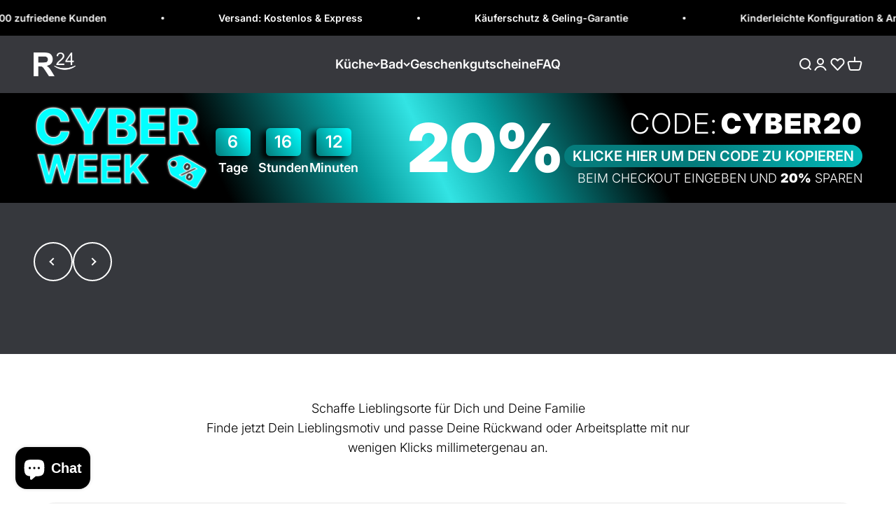

--- FILE ---
content_type: text/html; charset=utf-8
request_url: https://rueckwand24.com/products/duschruckwand-weisse-blume-retrostil
body_size: 78553
content:
<!doctype html>

<html lang="de" dir="ltr">
  <head>
    <script async crossorigin fetchpriority="high" src="/cdn/shopifycloud/importmap-polyfill/es-modules-shim.2.4.0.js"></script>
<script src="//rueckwand24.com/cdn/shop/files/pandectes-rules.js?v=13623459387897211459"></script>

    <link rel="preconnect" href="https://scripting.tracify.ai" />
<link rel="preload" as="script" href="https://scripting.tracify.ai/tracifyv2.js?csid=06aae7d2-2a95-4a78-9847-ef64cc09c4dc">
<script async src="https://scripting.tracify.ai/tracifyv2.js?csid=06aae7d2-2a95-4a78-9847-ef64cc09c4dc"></script>

<!-- Hotjar -->
<script>
  (function (h, o, t, j, a, r) {
    h.hj = h.hj || function () {
      (h.hj.q = h.hj.q || []).push(arguments);
    };
    h._hjSettings = {
      hjid: 2708822,
      hjsv: 6
    };
    a = o.getElementsByTagName("head")[0];
    r = o.createElement("script");
    r.async = 1;
    r.src = t + h._hjSettings.hjid + j + h._hjSettings.hjsv;
    a.appendChild(r);
  })(window, document, "https://static.hotjar.com/c/hotjar-", ".js?sv=");
</script>
<!-- End Hotjar -->

<!-- Bing 
<script>
  (function (w, d, t, r, u) {
    var f, n, i;
    w[u] = w[u] || [], f = function () {
      var o = { ti: "343075610", enableAutoSpaTracking: true };
      o.q = w[u], w[u] = new UET(o), w[u].push("pageLoad");
    },
      n = d.createElement(t), n.src = r, n.async = 1, n.onload = n.onreadystatechange = function () {
      var s = this.readyState;
      s && s !== "loaded" && s !== "complete" || (f(), n.onload = n.onreadystatechange = null);
    },
      i = d.getElementsByTagName(t)[0], i.parentNode.insertBefore(n, i);
  })
  (window, document, "script", "//bat.bing.com/bat.js", "uetq");
</script>
<!-- End Bing -->

<noscript>
    <iframe src="https://www.googletagmanager.com/ns.html?id=GTM-N26FL8F" height="0" width="0" style="display:none;visibility:hidden"></iframe>
</noscript>


<!-- mixpanel -->
<script type="text/javascript">
  (function (f, b) { if (!b.__SV) { var e, g, i, h; window.mixpanel = b; b._i = []; b.init = function (e, f, c) { function g(a, d) { var b = d.split("."); 2 == b.length && ((a = a[b[0]]), (d = b[1])); a[d] = function () { a.push([d].concat(Array.prototype.slice.call(arguments, 0))); }; } var a = b; "undefined" !== typeof c ? (a = b[c] = []) : (c = "mixpanel"); a.people = a.people || []; a.toString = function (a) { var d = "mixpanel"; "mixpanel" !== c && (d += "." + c); a || (d += " (stub)"); return d; }; a.people.toString = function () { return a.toString(1) + ".people (stub)"; }; i = "disable time_event track track_pageview track_links track_forms track_with_groups add_group set_group remove_group register register_once alias unregister identify name_tag set_config reset opt_in_tracking opt_out_tracking has_opted_in_tracking has_opted_out_tracking clear_opt_in_out_tracking start_batch_senders people.set people.set_once people.unset people.increment people.append people.union people.track_charge people.clear_charges people.delete_user people.remove".split( " "); for (h = 0; h < i.length; h++) g(a, i[h]); var j = "set set_once union unset remove delete".split(" "); a.get_group = function () { function b(c) { d[c] = function () { call2_args = arguments; call2 = [c].concat(Array.prototype.slice.call(call2_args, 0)); a.push([e, call2]); }; } for ( var d = {}, e = ["get_group"].concat( Array.prototype.slice.call(arguments, 0)), c = 0; c < j.length; c++) b(j[c]); return d; }; b._i.push([e, f, c]); }; b.__SV = 1.2; e = f.createElement("script"); e.type = "text/javascript"; e.async = !0; e.src = "undefined" !== typeof MIXPANEL_CUSTOM_LIB_URL ? MIXPANEL_CUSTOM_LIB_URL : "file:" === f.location.protocol && "//cdn.mxpnl.com/libs/mixpanel-2-latest.min.js".match(/^\/\//) ? "https://cdn.mxpnl.com/libs/mixpanel-2-latest.min.js" : "//cdn.mxpnl.com/libs/mixpanel-2-latest.min.js"; g = f.getElementsByTagName("script")[0]; g.parentNode.insertBefore(e, g); } })(document, window.mixpanel || []);
</script>
<script>
mixpanel.init('4d207d2f124fbd98be8081c617d8b7e8', { autocapture: true,   record_sessions_percent: 2, record_heatmap_data: true   });
</script>
<!-- End mixpanel -->
    <meta charset="utf-8">
    <meta
      name="viewport"
      content="width=device-width, initial-scale=1.0, height=device-height, minimum-scale=1.0, maximum-scale=1.0"
    >
    <meta name="theme-color" content="#ffffff">

    <title>
      Duschrückwand - Weiße Blume Retrostil
    </title><meta name="description" content="Intermediate product..."><link rel="canonical" href="https://rueckwand24.com/products/duschruckwand-weisse-blume-retrostil"><link rel="shortcut icon" href="//rueckwand24.com/cdn/shop/files/logo_transp_bg_3e5dd2dd-8bfe-466a-b32a-2ad493efc24c.png?v=1736863539&width=96">
      <link rel="apple-touch-icon" href="//rueckwand24.com/cdn/shop/files/logo_transp_bg_3e5dd2dd-8bfe-466a-b32a-2ad493efc24c.png?v=1736863539&width=180"><link rel="preconnect" href="https://cdn.shopify.com">
    <link rel="preconnect" href="https://fonts.shopifycdn.com" crossorigin>
    <link rel="dns-prefetch" href="https://productreviews.shopifycdn.com"><link rel="preload" href="//rueckwand24.com/cdn/fonts/inter/inter_n6.771af0474a71b3797eb38f3487d6fb79d43b6877.woff2" as="font" type="font/woff2" crossorigin><link rel="preload" href="//rueckwand24.com/cdn/fonts/inter/inter_n3.6faba940d2e90c9f1c2e0c5c2750b84af59fecc0.woff2" as="font" type="font/woff2" crossorigin><meta property="og:type" content="product">
  <meta property="og:title" content="Duschrückwand - Weiße Blume Retrostil">
  <meta property="product:price:amount" content="17,74">
  <meta property="product:price:currency" content="EUR">
  <meta property="product:availability" content="in stock"><meta property="og:image" content="http://rueckwand24.com/cdn/shop/files/1_7981368738059_40419476766987_110_200_cm_8d369a35-e711-4190-b0a6-a4484e042e9e.jpg?v=1685865510&width=2048">
  <meta property="og:image:secure_url" content="https://rueckwand24.com/cdn/shop/files/1_7981368738059_40419476766987_110_200_cm_8d369a35-e711-4190-b0a6-a4484e042e9e.jpg?v=1685865510&width=2048">
  <meta property="og:image:width" content="427">
  <meta property="og:image:height" content="778"><meta property="og:description" content="Intermediate product..."><meta property="og:url" content="https://rueckwand24.com/products/duschruckwand-weisse-blume-retrostil">
<meta property="og:site_name" content="Rueckwand24"><meta name="twitter:card" content="summary"><meta name="twitter:title" content="Duschrückwand - Weiße Blume Retrostil">
  <meta name="twitter:description" content="Intermediate product..."><meta name="twitter:image" content="https://rueckwand24.com/cdn/shop/files/1_7981368738059_40419476766987_110_200_cm_8d369a35-e711-4190-b0a6-a4484e042e9e.jpg?crop=center&height=1200&v=1685865510&width=1200">
  <meta name="twitter:image:alt" content=""><script type="application/ld+json">{"@context":"http:\/\/schema.org\/","@id":"\/products\/duschruckwand-weisse-blume-retrostil#product","@type":"ProductGroup","brand":{"@type":"Brand","name":"Rueckwand24"},"category":"CartProduct","description":"Intermediate product...","hasVariant":[{"@id":"\/products\/duschruckwand-weisse-blume-retrostil?variant=44407708975371#variant","@type":"Product","image":"https:\/\/rueckwand24.com\/cdn\/shop\/files\/1_7981368738059_40419476766987_110_200_cm_8d369a35-e711-4190-b0a6-a4484e042e9e.jpg?v=1685865510\u0026width=1920","name":"Duschrückwand - Weiße Blume Retrostil - 1 × 1 (original) \/ ALU - Classic Matt \/ 0","offers":{"@id":"\/products\/duschruckwand-weisse-blume-retrostil?variant=44407708975371#offer","@type":"Offer","availability":"http:\/\/schema.org\/InStock","price":"17.74","priceCurrency":"EUR","url":"https:\/\/rueckwand24.com\/products\/duschruckwand-weisse-blume-retrostil?variant=44407708975371"}},{"@id":"\/products\/duschruckwand-weisse-blume-retrostil?variant=44407709008139#variant","@type":"Product","image":"https:\/\/rueckwand24.com\/cdn\/shop\/files\/1_7981368738059_40419476766987_110_200_cm_8d369a35-e711-4190-b0a6-a4484e042e9e.jpg?v=1685865510\u0026width=1920","name":"Duschrückwand - Weiße Blume Retrostil - 1 × 1 (original) \/ ALU Prime - Lotus Seidenmatt \/ 0","offers":{"@id":"\/products\/duschruckwand-weisse-blume-retrostil?variant=44407709008139#offer","@type":"Offer","availability":"http:\/\/schema.org\/InStock","price":"27.91","priceCurrency":"EUR","url":"https:\/\/rueckwand24.com\/products\/duschruckwand-weisse-blume-retrostil?variant=44407709008139"}},{"@id":"\/products\/duschruckwand-weisse-blume-retrostil?variant=44407709040907#variant","@type":"Product","image":"https:\/\/rueckwand24.com\/cdn\/shop\/files\/1_7981368738059_40419476766987_110_200_cm_8d369a35-e711-4190-b0a6-a4484e042e9e.jpg?v=1685865510\u0026width=1920","name":"Duschrückwand - Weiße Blume Retrostil - 1 × 1 (original) \/ ALU Prime - HD Glanz \/ 0","offers":{"@id":"\/products\/duschruckwand-weisse-blume-retrostil?variant=44407709040907#offer","@type":"Offer","availability":"http:\/\/schema.org\/InStock","price":"37.82","priceCurrency":"EUR","url":"https:\/\/rueckwand24.com\/products\/duschruckwand-weisse-blume-retrostil?variant=44407709040907"}},{"@id":"\/products\/duschruckwand-weisse-blume-retrostil?variant=44407709073675#variant","@type":"Product","image":"https:\/\/rueckwand24.com\/cdn\/shop\/files\/1_7981368738059_40419476766987_110_200_cm_8d369a35-e711-4190-b0a6-a4484e042e9e.jpg?v=1685865510\u0026width=1920","name":"Duschrückwand - Weiße Blume Retrostil - 1 × 1 (original) \/ ALU Prime – Metall Gebürstet \/ 0","offers":{"@id":"\/products\/duschruckwand-weisse-blume-retrostil?variant=44407709073675#offer","@type":"Offer","availability":"http:\/\/schema.org\/InStock","price":"29.70","priceCurrency":"EUR","url":"https:\/\/rueckwand24.com\/products\/duschruckwand-weisse-blume-retrostil?variant=44407709073675"}},{"@id":"\/products\/duschruckwand-weisse-blume-retrostil?variant=44407709106443#variant","@type":"Product","image":"https:\/\/rueckwand24.com\/cdn\/shop\/files\/1_7981368738059_40419476766987_110_200_cm_8d369a35-e711-4190-b0a6-a4484e042e9e.jpg?v=1685865510\u0026width=1920","name":"Duschrückwand - Weiße Blume Retrostil - 1 × 1 (original) \/ Acryl - Classic \/ 0","offers":{"@id":"\/products\/duschruckwand-weisse-blume-retrostil?variant=44407709106443#offer","@type":"Offer","availability":"http:\/\/schema.org\/InStock","price":"19.70","priceCurrency":"EUR","url":"https:\/\/rueckwand24.com\/products\/duschruckwand-weisse-blume-retrostil?variant=44407709106443"}},{"@id":"\/products\/duschruckwand-weisse-blume-retrostil?variant=44407709139211#variant","@type":"Product","image":"https:\/\/rueckwand24.com\/cdn\/shop\/files\/1_7981368738059_40419476766987_110_200_cm_8d369a35-e711-4190-b0a6-a4484e042e9e.jpg?v=1685865510\u0026width=1920","name":"Duschrückwand - Weiße Blume Retrostil - 110 × 200 cm \/ ALU - Classic Matt \/ ID: 1685865507227-1","offers":{"@id":"\/products\/duschruckwand-weisse-blume-retrostil?variant=44407709139211#offer","@type":"Offer","availability":"http:\/\/schema.org\/InStock","price":"241.64","priceCurrency":"EUR","url":"https:\/\/rueckwand24.com\/products\/duschruckwand-weisse-blume-retrostil?variant=44407709139211"}},{"@id":"\/products\/duschruckwand-weisse-blume-retrostil?variant=44407709171979#variant","@type":"Product","image":"https:\/\/rueckwand24.com\/cdn\/shop\/files\/2_7981368738059_40419476766987_110_200_cm_9d703421-b86e-4f30-92ca-e36498aaf04c.jpg?v=1685865513\u0026width=1920","name":"Duschrückwand - Weiße Blume Retrostil - 110 × 200 cm \/ ALU - Classic Matt \/ ID: 1685865507227-2","offers":{"@id":"\/products\/duschruckwand-weisse-blume-retrostil?variant=44407709171979#offer","@type":"Offer","availability":"http:\/\/schema.org\/InStock","price":"241.64","priceCurrency":"EUR","url":"https:\/\/rueckwand24.com\/products\/duschruckwand-weisse-blume-retrostil?variant=44407709171979"}}],"name":"Duschrückwand - Weiße Blume Retrostil","productGroupID":"8261063934219","url":"https:\/\/rueckwand24.com\/products\/duschruckwand-weisse-blume-retrostil"}</script><script type="application/ld+json">
  {
    "@context": "https://schema.org",
    "@type": "BreadcrumbList",
    "itemListElement": [{
        "@type": "ListItem",
        "position": 1,
        "name": "Home",
        "item": "https://rueckwand24.com"
      },{
            "@type": "ListItem",
            "position": 2,
            "name": "Duschrückwand - Weiße Blume Retrostil",
            "item": "https://rueckwand24.com/products/duschruckwand-weisse-blume-retrostil"
          }]
  }
</script><style>/* Typography (heading) */
  @font-face {
  font-family: Inter;
  font-weight: 600;
  font-style: normal;
  font-display: fallback;
  src: url("//rueckwand24.com/cdn/fonts/inter/inter_n6.771af0474a71b3797eb38f3487d6fb79d43b6877.woff2") format("woff2"),
       url("//rueckwand24.com/cdn/fonts/inter/inter_n6.88c903d8f9e157d48b73b7777d0642925bcecde7.woff") format("woff");
}

@font-face {
  font-family: Inter;
  font-weight: 600;
  font-style: italic;
  font-display: fallback;
  src: url("//rueckwand24.com/cdn/fonts/inter/inter_i6.3bbe0fe1c7ee4f282f9c2e296f3e4401a48cbe19.woff2") format("woff2"),
       url("//rueckwand24.com/cdn/fonts/inter/inter_i6.8bea21f57a10d5416ddf685e2c91682ec237876d.woff") format("woff");
}

/* Typography (body) */
  @font-face {
  font-family: Inter;
  font-weight: 300;
  font-style: normal;
  font-display: fallback;
  src: url("//rueckwand24.com/cdn/fonts/inter/inter_n3.6faba940d2e90c9f1c2e0c5c2750b84af59fecc0.woff2") format("woff2"),
       url("//rueckwand24.com/cdn/fonts/inter/inter_n3.413aa818ec2103383c4ac7c3744c464d04b4db49.woff") format("woff");
}

@font-face {
  font-family: Inter;
  font-weight: 300;
  font-style: italic;
  font-display: fallback;
  src: url("//rueckwand24.com/cdn/fonts/inter/inter_i3.6d51b5c1aff0e6286c06ee460a22e95b7c89d160.woff2") format("woff2"),
       url("//rueckwand24.com/cdn/fonts/inter/inter_i3.125e6a7560f210d08832797e294849204cda4973.woff") format("woff");
}

@font-face {
  font-family: Inter;
  font-weight: 400;
  font-style: normal;
  font-display: fallback;
  src: url("//rueckwand24.com/cdn/fonts/inter/inter_n4.b2a3f24c19b4de56e8871f609e73ca7f6d2e2bb9.woff2") format("woff2"),
       url("//rueckwand24.com/cdn/fonts/inter/inter_n4.af8052d517e0c9ffac7b814872cecc27ae1fa132.woff") format("woff");
}

@font-face {
  font-family: Inter;
  font-weight: 400;
  font-style: italic;
  font-display: fallback;
  src: url("//rueckwand24.com/cdn/fonts/inter/inter_i4.feae1981dda792ab80d117249d9c7e0f1017e5b3.woff2") format("woff2"),
       url("//rueckwand24.com/cdn/fonts/inter/inter_i4.62773b7113d5e5f02c71486623cf828884c85c6e.woff") format("woff");
}

:root {
    /**
     * ---------------------------------------------------------------------
     * SPACING VARIABLES
     *
     * We are using a spacing inspired from frameworks like Tailwind CSS.
     * ---------------------------------------------------------------------
     */
    --spacing-0-5: 0.125rem; /* 2px */
    --spacing-1: 0.25rem; /* 4px */
    --spacing-1-5: 0.375rem; /* 6px */
    --spacing-2: 0.5rem; /* 8px */
    --spacing-2-5: 0.625rem; /* 10px */
    --spacing-3: 0.75rem; /* 12px */
    --spacing-3-5: 0.875rem; /* 14px */
    --spacing-4: 1rem; /* 16px */
    --spacing-4-5: 1.125rem; /* 18px */
    --spacing-5: 1.25rem; /* 20px */
    --spacing-5-5: 1.375rem; /* 22px */
    --spacing-6: 1.5rem; /* 24px */
    --spacing-6-5: 1.625rem; /* 26px */
    --spacing-7: 1.75rem; /* 28px */
    --spacing-7-5: 1.875rem; /* 30px */
    --spacing-8: 2rem; /* 32px */
    --spacing-8-5: 2.125rem; /* 34px */
    --spacing-9: 2.25rem; /* 36px */
    --spacing-9-5: 2.375rem; /* 38px */
    --spacing-10: 2.5rem; /* 40px */
    --spacing-11: 2.75rem; /* 44px */
    --spacing-12: 3rem; /* 48px */
    --spacing-14: 3.5rem; /* 56px */
    --spacing-16: 4rem; /* 64px */
    --spacing-18: 4.5rem; /* 72px */
    --spacing-20: 5rem; /* 80px */
    --spacing-24: 6rem; /* 96px */
    --spacing-28: 7rem; /* 112px */
    --spacing-32: 8rem; /* 128px */
    --spacing-36: 9rem; /* 144px */
    --spacing-40: 10rem; /* 160px */
    --spacing-44: 11rem; /* 176px */
    --spacing-48: 12rem; /* 192px */
    --spacing-52: 13rem; /* 208px */
    --spacing-56: 14rem; /* 224px */
    --spacing-60: 15rem; /* 240px */
    --spacing-64: 16rem; /* 256px */
    --spacing-72: 18rem; /* 288px */
    --spacing-80: 20rem; /* 320px */
    --spacing-96: 24rem; /* 384px */

    /* Container */
    --container-max-width: 1440px;
    --container-narrow-max-width: 1190px;
    --container-gutter: 0.875rem;
    --section-outer-spacing-block: var(--spacing-10);
    --section-inner-max-spacing-block: var(--spacing-9);
    --section-inner-spacing-inline: var(--container-gutter);
    --section-stack-spacing-block: var(--spacing-8);

    /* Grid gutter */
    --grid-gutter: var(--spacing-5);

    /* Product list settings */
    --product-list-row-gap: var(--spacing-8);
    --product-list-column-gap: var(--grid-gutter);

    /* Form settings */
    --input-gap: var(--spacing-2);
    --input-height: 2.625rem;
    --input-padding-inline: var(--spacing-4);

    /* Other sizes */
    --sticky-area-height: calc(var(--sticky-announcement-bar-enabled, 0) * var(--announcement-bar-height, 0px) + var(--sticky-header-enabled, 0) * var(--header-height, 0px));

    /* RTL support */
    --transform-logical-flip: 1;
    --transform-origin-start: left;
    --transform-origin-end: right;

    /**
     * ---------------------------------------------------------------------
     * TYPOGRAPHY
     * ---------------------------------------------------------------------
     */

    /* Font properties */
    --heading-font-family: Inter, sans-serif;
    --heading-font-weight: 600;
    --heading-font-style: normal;
    --heading-text-transform: normal;
    --heading-letter-spacing: 0.0em;
    --text-font-family: Inter, sans-serif;
    --text-font-weight: 300;
    --text-font-style: normal;
    --text-letter-spacing: 0.0em;

    /* Font sizes */
    --text-h0: 3rem;
    --text-h1: 2.5rem;
    --text-h2: 2rem;
    --text-h3: 1.5rem;
    --text-h4: 1.375rem;
    --text-h5: 1.125rem;
    --text-h6: 1rem;
    --text-xs: 0.8125rem;
    --text-sm: 0.875rem;
    --text-base: 1.0rem;
    --text-lg: 1.25rem;

    /**
     * ---------------------------------------------------------------------
     * COLORS
     * ---------------------------------------------------------------------
     */

    /* Color settings */--accent: 33 195 93;
    --text-primary: 0 0 0;
    --background-primary: 255 255 255;
    --dialog-background: 255 255 255;
    --border-color: var(--text-color, var(--text-primary)) / 0.12;

    /* Button colors */
    --button-background-primary: 33 195 93;
    --button-text-primary: 255 255 255;
    --button-background-secondary: 0 0 0;
    --button-text-secondary: 255 255 255;

    /* Status colors */
    --success-background: 228 248 236;
    --success-text: 33 195 93;
    --warning-background: 255 246 233;
    --warning-text: 255 183 74;
    --error-background: 254 231 231;
    --error-text: 248 58 58;

    /* Product colors */
    --on-sale-text: 248 58 58;
    --on-sale-badge-background: 248 58 58;
    --on-sale-badge-text: 255 255 255;
    --sold-out-badge-background: 0 0 0;
    --sold-out-badge-text: 255 255 255;
    --primary-badge-background: 0 0 0;
    --primary-badge-text: 255 255 255;
    --star-color: 255 183 74;
    --product-card-background: 255 255 255;
    --product-card-text: 0 0 0;

    /* Header colors */
    --header-background: 255 255 255;
    --header-text: 0 0 0;

    /* Footer colors */
    --footer-background: 255 255 255;
    --footer-text: 0 0 0;

    /* Rounded variables (used for border radius) */
    --rounded-xs: 0.25rem;
    --rounded-sm: 0.5rem;
    --rounded: 1.0rem;
    --rounded-lg: 2.0rem;
    --rounded-full: 9999px;

    --rounded-button: 3.5rem;
    --rounded-input: 0.5rem;

    /* Box shadow */
    --shadow-sm: 0 2px 8px rgb(var(--text-primary) / 0.0);
    --shadow: 0 5px 15px rgb(var(--text-primary) / 0.0);
    --shadow-md: 0 5px 30px rgb(var(--text-primary) / 0.0);
    --shadow-block: 0px 0px 50px rgb(var(--text-primary) / 0.0);

    /**
     * ---------------------------------------------------------------------
     * OTHER
     * ---------------------------------------------------------------------
     */

    --stagger-products-reveal-opacity: 0;
    --cursor-close-svg-url: url(//rueckwand24.com/cdn/shop/t/480/assets/cursor-close.svg?v=147174565022153725511737374254);
    --cursor-zoom-in-svg-url: url(//rueckwand24.com/cdn/shop/t/480/assets/cursor-zoom-in.svg?v=154953035094101115921737374255);
    --cursor-zoom-out-svg-url: url(//rueckwand24.com/cdn/shop/t/480/assets/cursor-zoom-out.svg?v=16155520337305705181737374242);
    --checkmark-svg-url: url(//rueckwand24.com/cdn/shop/t/480/assets/checkmark.svg?v=77552481021870063511737374242);
  }

  [dir="rtl"]:root {
    /* RTL support */
    --transform-logical-flip: -1;
    --transform-origin-start: right;
    --transform-origin-end: left;
  }

  @media screen and (min-width: 700px) {
    :root {
      /* Typography (font size) */
      --text-h0: 4rem;
      --text-h1: 3rem;
      --text-h2: 2.5rem;
      --text-h3: 2rem;
      --text-h4: 1.625rem;
      --text-h5: 1.25rem;
      --text-h6: 1.125rem;

      --text-xs: 0.875rem;
      --text-sm: 1.0rem;
      --text-base: 1.125rem;
      --text-lg: 1.375rem;

      /* Spacing */
      --container-gutter: 2rem;
      --section-outer-spacing-block: var(--spacing-14);
      --section-inner-max-spacing-block: var(--spacing-10);
      --section-inner-spacing-inline: var(--spacing-12);
      --section-stack-spacing-block: var(--spacing-12);

      /* Grid gutter */
      --grid-gutter: var(--spacing-6);

      /* Product list settings */
      --product-list-row-gap: var(--spacing-12);

      /* Form settings */
      --input-gap: 1rem;
      --input-height: 3.125rem;
      --input-padding-inline: var(--spacing-5);
    }
  }

  @media screen and (min-width: 1000px) {
    :root {
      /* Spacing settings */
      --container-gutter: var(--spacing-12);
      --section-outer-spacing-block: var(--spacing-16);
      --section-inner-max-spacing-block: var(--spacing-14);
      --section-inner-spacing-inline: var(--spacing-16);
      --section-stack-spacing-block: var(--spacing-12);
    }
  }

  @media screen and (min-width: 1150px) {
    :root {
      /* Spacing settings */
      --container-gutter: var(--spacing-12);
      --section-outer-spacing-block: var(--spacing-16);
      --section-inner-max-spacing-block: var(--spacing-14);
      --section-inner-spacing-inline: var(--spacing-16);
      --section-stack-spacing-block: var(--spacing-12);
    }
  }

  @media screen and (min-width: 1400px) {
    :root {
      /* Typography (font size) */
      --text-h0: 5rem;
      --text-h1: 3.75rem;
      --text-h2: 3rem;
      --text-h3: 2.25rem;
      --text-h4: 2rem;
      --text-h5: 1.5rem;
      --text-h6: 1.25rem;

      --section-outer-spacing-block: var(--spacing-20);
      --section-inner-max-spacing-block: var(--spacing-16);
      --section-inner-spacing-inline: var(--spacing-18);
    }
  }

  @media screen and (min-width: 1600px) {
    :root {
      --section-outer-spacing-block: var(--spacing-20);
      --section-inner-max-spacing-block: var(--spacing-18);
      --section-inner-spacing-inline: var(--spacing-20);
    }
  }

  /**
   * ---------------------------------------------------------------------
   * LIQUID DEPENDANT CSS
   *
   * Our main CSS is Liquid free, but some very specific features depend on
   * theme settings, so we have them here
   * ---------------------------------------------------------------------
   */@media screen and (pointer: fine) {
        /* The !important are for the Shopify Payment button to ensure we override the default from Shopify styles */
        .button:not([disabled]):not(.button--outline):hover, .btn:not([disabled]):hover, .shopify-payment-button__button--unbranded:not([disabled]):hover {
          background-color: transparent !important;
          color: rgb(var(--button-outline-color) / var(--button-background-opacity, 1)) !important;
          box-shadow: inset 0 0 0 2px currentColor !important;
        }

        .button--outline:not([disabled]):hover {
          background: rgb(var(--button-background));
          color: rgb(var(--button-text-color));
          box-shadow: inset 0 0 0 2px rgb(var(--button-background));
        }
      }</style><script>
  // This allows to expose several variables to the global scope, to be used in scripts
  window.themeVariables = {
    settings: {
      showPageTransition: null,
      staggerProductsApparition: true,
      reduceDrawerAnimation: false,
      reduceMenuAnimation: false,
      headingApparition: "none",
      pageType: "product",
      moneyFormat: "{{amount_with_comma_separator}} €",
      moneyWithCurrencyFormat: "€{{amount_with_comma_separator}} EUR",
      currencyCodeEnabled: false,
      cartType: "drawer",
      showDiscount: true,
      discountMode: "saving",
      pageBackground: "#ffffff",
      textColor: "#000000"
    },

    strings: {
      accessibilityClose: "Schließen",
      accessibilityNext: "Vor",
      accessibilityPrevious: "Zurück",
      closeGallery: "Galerie schließen",
      zoomGallery: "Bild vergrößern",
      errorGallery: "Bild kann nicht geladen werden",
      searchNoResults: "Keine Treffer",
      addOrderNote: "Bestellhinweis hinzufügen",
      editOrderNote: "Bestellhinweis bearbeiten",
      shippingEstimatorNoResults: "Tut uns leid, aber wir verschicken leider nicht an deine Adresse.",
      shippingEstimatorOneResult: "Für deine Adresse gibt es einen Versandtarif:",
      shippingEstimatorMultipleResults: "Für deine Adresse gibt es mehrere Versandtarife:",
      shippingEstimatorError: "Beim Berechnen der Versandkosten ist ein Fehler aufgetreten:"
    },

    breakpoints: {
      'sm': 'screen and (min-width: 700px)',
      'md': 'screen and (min-width: 1000px)',
      'lg': 'screen and (min-width: 1150px)',
      'xl': 'screen and (min-width: 1400px)',

      'sm-max': 'screen and (max-width: 699px)',
      'md-max': 'screen and (max-width: 999px)',
      'lg-max': 'screen and (max-width: 1149px)',
      'xl-max': 'screen and (max-width: 1399px)'
    }
  };

  // For detecting native share
  document.documentElement.classList.add(`native-share--${navigator.share ? 'enabled' : 'disabled'}`);// We save the product ID in local storage to be eventually used for recently viewed section
    try {
      const recentlyViewedProducts = new Set(JSON.parse(localStorage.getItem('theme:recently-viewed-products') || '[]'));

      recentlyViewedProducts.delete(8261063934219); // Delete first to re-move the product
      recentlyViewedProducts.add(8261063934219);

      localStorage.setItem('theme:recently-viewed-products', JSON.stringify(Array.from(recentlyViewedProducts.values()).reverse()));
    } catch (e) {
      // Safari in private mode does not allow setting item, we silently fail
    }</script><script>
      if (!(HTMLScriptElement.supports && HTMLScriptElement.supports('importmap'))) {
        const importMapPolyfill = document.createElement('script');
        importMapPolyfill.async = true;
        importMapPolyfill.src = "//rueckwand24.com/cdn/shop/t/480/assets/es-module-shims.min.js?v=98603786603752121101737374243";

        document.head.appendChild(importMapPolyfill);
      }
    </script>

    <script type="importmap">{
        "imports": {
          "vendor": "//rueckwand24.com/cdn/shop/t/480/assets/vendor.min.js?v=37127808935879722241737374243",
          "theme": "//rueckwand24.com/cdn/shop/t/480/assets/theme.js?v=1780748532104890451756974898",
          "photoswipe": "//rueckwand24.com/cdn/shop/t/480/assets/photoswipe.min.js?v=13374349288281597431737374243"
        }
      }
    </script>
    <script type="module" src="//rueckwand24.com/cdn/shop/t/480/assets/custom.js?v=58683614364010761511756974901"></script>
    <script type="module" src="//rueckwand24.com/cdn/shop/t/480/assets/vendor.min.js?v=37127808935879722241737374243"></script>
    <script type="module" src="//rueckwand24.com/cdn/shop/t/480/assets/theme-extended.js?v=125698876983205763571763661738"></script>
    <script type="module" src="//rueckwand24.com/cdn/shop/t/480/assets/theme.js?v=1780748532104890451756974898"></script>
    <script type="module">
      import { animate, scroll } from 'https://cdn.jsdelivr.net/npm/motion@latest/+esm';
    </script>
    <script>window.performance && window.performance.mark && window.performance.mark('shopify.content_for_header.start');</script><meta name="google-site-verification" content="YkhEc4jm6SmMoZ40Yw6Jvs7SQnVwi_MC4f4I5I0-BTM">
<meta name="facebook-domain-verification" content="irgjlb9mew5n09iievevo35utgyrmv">
<meta id="shopify-digital-wallet" name="shopify-digital-wallet" content="/51425116352/digital_wallets/dialog">
<meta name="shopify-checkout-api-token" content="0067d50ea8e16085347482cd1f9e0a2a">
<meta id="in-context-paypal-metadata" data-shop-id="51425116352" data-venmo-supported="false" data-environment="production" data-locale="de_DE" data-paypal-v4="true" data-currency="EUR">
<link rel="alternate" type="application/json+oembed" href="https://rueckwand24.com/products/duschruckwand-weisse-blume-retrostil.oembed">
<script async="async" src="/checkouts/internal/preloads.js?locale=de-DE"></script>
<script id="apple-pay-shop-capabilities" type="application/json">{"shopId":51425116352,"countryCode":"DE","currencyCode":"EUR","merchantCapabilities":["supports3DS"],"merchantId":"gid:\/\/shopify\/Shop\/51425116352","merchantName":"Rueckwand24","requiredBillingContactFields":["postalAddress","email","phone"],"requiredShippingContactFields":["postalAddress","email","phone"],"shippingType":"shipping","supportedNetworks":["visa","maestro","masterCard","amex"],"total":{"type":"pending","label":"Rueckwand24","amount":"1.00"},"shopifyPaymentsEnabled":true,"supportsSubscriptions":true}</script>
<script id="shopify-features" type="application/json">{"accessToken":"0067d50ea8e16085347482cd1f9e0a2a","betas":["rich-media-storefront-analytics"],"domain":"rueckwand24.com","predictiveSearch":true,"shopId":51425116352,"locale":"de"}</script>
<script>var Shopify = Shopify || {};
Shopify.shop = "rueckwand24.myshopify.com";
Shopify.locale = "de";
Shopify.currency = {"active":"EUR","rate":"1.0"};
Shopify.country = "DE";
Shopify.theme = {"name":"Rueckwand24-Impact\/main","id":159661129995,"schema_name":"Impact","schema_version":"6.5.0","theme_store_id":null,"role":"main"};
Shopify.theme.handle = "null";
Shopify.theme.style = {"id":null,"handle":null};
Shopify.cdnHost = "rueckwand24.com/cdn";
Shopify.routes = Shopify.routes || {};
Shopify.routes.root = "/";</script>
<script type="module">!function(o){(o.Shopify=o.Shopify||{}).modules=!0}(window);</script>
<script>!function(o){function n(){var o=[];function n(){o.push(Array.prototype.slice.apply(arguments))}return n.q=o,n}var t=o.Shopify=o.Shopify||{};t.loadFeatures=n(),t.autoloadFeatures=n()}(window);</script>
<script id="shop-js-analytics" type="application/json">{"pageType":"product"}</script>
<script defer="defer" async type="module" src="//rueckwand24.com/cdn/shopifycloud/shop-js/modules/v2/client.init-shop-cart-sync_BxliUFcT.de.esm.js"></script>
<script defer="defer" async type="module" src="//rueckwand24.com/cdn/shopifycloud/shop-js/modules/v2/chunk.common_D4c7gLTG.esm.js"></script>
<script type="module">
  await import("//rueckwand24.com/cdn/shopifycloud/shop-js/modules/v2/client.init-shop-cart-sync_BxliUFcT.de.esm.js");
await import("//rueckwand24.com/cdn/shopifycloud/shop-js/modules/v2/chunk.common_D4c7gLTG.esm.js");

  window.Shopify.SignInWithShop?.initShopCartSync?.({"fedCMEnabled":true,"windoidEnabled":true});

</script>
<script>(function() {
  var isLoaded = false;
  function asyncLoad() {
    if (isLoaded) return;
    isLoaded = true;
    var urls = ["https:\/\/gtm.gropulse.com\/get_script?shop=rueckwand24.myshopify.com","https:\/\/tseish-app.connect.trustedshops.com\/esc.js?apiBaseUrl=aHR0cHM6Ly90c2Vpc2gtYXBwLmNvbm5lY3QudHJ1c3RlZHNob3BzLmNvbQ==\u0026instanceId=cnVlY2t3YW5kMjQubXlzaG9waWZ5LmNvbQ==\u0026shop=rueckwand24.myshopify.com","\/\/cdn.shopify.com\/proxy\/59af7a5008113b4e2994fd054949efc4befcd70ab84f68c5f2b4e702761cbabc\/spfy-pxl.archive-digger.com\/assets\/script_tag.js?shopId=rueckwand24.myshopify.com\u0026taboolaId=1780163\u0026ecav=true\u0026eh=true\u0026ess=true\u0026ep=true\u0026eatc=true\u0026eprv=true\u0026ecv=true\u0026epv=true\u0026esc=true\u0026shop=rueckwand24.myshopify.com\u0026sp-cache-control=cHVibGljLCBtYXgtYWdlPTkwMA"];
    for (var i = 0; i < urls.length; i++) {
      var s = document.createElement('script');
      s.type = 'text/javascript';
      s.async = true;
      s.src = urls[i];
      var x = document.getElementsByTagName('script')[0];
      x.parentNode.insertBefore(s, x);
    }
  };
  if(window.attachEvent) {
    window.attachEvent('onload', asyncLoad);
  } else {
    window.addEventListener('load', asyncLoad, false);
  }
})();</script>
<script id="__st">var __st={"a":51425116352,"offset":3600,"reqid":"90e0a6f0-016f-46b1-a380-8525f242b854-1764594011","pageurl":"rueckwand24.com\/products\/duschruckwand-weisse-blume-retrostil","u":"808dfe4228c4","p":"product","rtyp":"product","rid":8261063934219};</script>
<script>window.ShopifyPaypalV4VisibilityTracking = true;</script>
<script id="captcha-bootstrap">!function(){'use strict';const t='contact',e='account',n='new_comment',o=[[t,t],['blogs',n],['comments',n],[t,'customer']],c=[[e,'customer_login'],[e,'guest_login'],[e,'recover_customer_password'],[e,'create_customer']],r=t=>t.map((([t,e])=>`form[action*='/${t}']:not([data-nocaptcha='true']) input[name='form_type'][value='${e}']`)).join(','),a=t=>()=>t?[...document.querySelectorAll(t)].map((t=>t.form)):[];function s(){const t=[...o],e=r(t);return a(e)}const i='password',u='form_key',d=['recaptcha-v3-token','g-recaptcha-response','h-captcha-response',i],f=()=>{try{return window.sessionStorage}catch{return}},m='__shopify_v',_=t=>t.elements[u];function p(t,e,n=!1){try{const o=window.sessionStorage,c=JSON.parse(o.getItem(e)),{data:r}=function(t){const{data:e,action:n}=t;return t[m]||n?{data:e,action:n}:{data:t,action:n}}(c);for(const[e,n]of Object.entries(r))t.elements[e]&&(t.elements[e].value=n);n&&o.removeItem(e)}catch(o){console.error('form repopulation failed',{error:o})}}const l='form_type',E='cptcha';function T(t){t.dataset[E]=!0}const w=window,h=w.document,L='Shopify',v='ce_forms',y='captcha';let A=!1;((t,e)=>{const n=(g='f06e6c50-85a8-45c8-87d0-21a2b65856fe',I='https://cdn.shopify.com/shopifycloud/storefront-forms-hcaptcha/ce_storefront_forms_captcha_hcaptcha.v1.5.2.iife.js',D={infoText:'Durch hCaptcha geschützt',privacyText:'Datenschutz',termsText:'Allgemeine Geschäftsbedingungen'},(t,e,n)=>{const o=w[L][v],c=o.bindForm;if(c)return c(t,g,e,D).then(n);var r;o.q.push([[t,g,e,D],n]),r=I,A||(h.body.append(Object.assign(h.createElement('script'),{id:'captcha-provider',async:!0,src:r})),A=!0)});var g,I,D;w[L]=w[L]||{},w[L][v]=w[L][v]||{},w[L][v].q=[],w[L][y]=w[L][y]||{},w[L][y].protect=function(t,e){n(t,void 0,e),T(t)},Object.freeze(w[L][y]),function(t,e,n,w,h,L){const[v,y,A,g]=function(t,e,n){const i=e?o:[],u=t?c:[],d=[...i,...u],f=r(d),m=r(i),_=r(d.filter((([t,e])=>n.includes(e))));return[a(f),a(m),a(_),s()]}(w,h,L),I=t=>{const e=t.target;return e instanceof HTMLFormElement?e:e&&e.form},D=t=>v().includes(t);t.addEventListener('submit',(t=>{const e=I(t);if(!e)return;const n=D(e)&&!e.dataset.hcaptchaBound&&!e.dataset.recaptchaBound,o=_(e),c=g().includes(e)&&(!o||!o.value);(n||c)&&t.preventDefault(),c&&!n&&(function(t){try{if(!f())return;!function(t){const e=f();if(!e)return;const n=_(t);if(!n)return;const o=n.value;o&&e.removeItem(o)}(t);const e=Array.from(Array(32),(()=>Math.random().toString(36)[2])).join('');!function(t,e){_(t)||t.append(Object.assign(document.createElement('input'),{type:'hidden',name:u})),t.elements[u].value=e}(t,e),function(t,e){const n=f();if(!n)return;const o=[...t.querySelectorAll(`input[type='${i}']`)].map((({name:t})=>t)),c=[...d,...o],r={};for(const[a,s]of new FormData(t).entries())c.includes(a)||(r[a]=s);n.setItem(e,JSON.stringify({[m]:1,action:t.action,data:r}))}(t,e)}catch(e){console.error('failed to persist form',e)}}(e),e.submit())}));const S=(t,e)=>{t&&!t.dataset[E]&&(n(t,e.some((e=>e===t))),T(t))};for(const o of['focusin','change'])t.addEventListener(o,(t=>{const e=I(t);D(e)&&S(e,y())}));const B=e.get('form_key'),M=e.get(l),P=B&&M;t.addEventListener('DOMContentLoaded',(()=>{const t=y();if(P)for(const e of t)e.elements[l].value===M&&p(e,B);[...new Set([...A(),...v().filter((t=>'true'===t.dataset.shopifyCaptcha))])].forEach((e=>S(e,t)))}))}(h,new URLSearchParams(w.location.search),n,t,e,['guest_login'])})(!0,!0)}();</script>
<script integrity="sha256-52AcMU7V7pcBOXWImdc/TAGTFKeNjmkeM1Pvks/DTgc=" data-source-attribution="shopify.loadfeatures" defer="defer" src="//rueckwand24.com/cdn/shopifycloud/storefront/assets/storefront/load_feature-81c60534.js" crossorigin="anonymous"></script>
<script data-source-attribution="shopify.dynamic_checkout.dynamic.init">var Shopify=Shopify||{};Shopify.PaymentButton=Shopify.PaymentButton||{isStorefrontPortableWallets:!0,init:function(){window.Shopify.PaymentButton.init=function(){};var t=document.createElement("script");t.src="https://rueckwand24.com/cdn/shopifycloud/portable-wallets/latest/portable-wallets.de.js",t.type="module",document.head.appendChild(t)}};
</script>
<script data-source-attribution="shopify.dynamic_checkout.buyer_consent">
  function portableWalletsHideBuyerConsent(e){var t=document.getElementById("shopify-buyer-consent"),n=document.getElementById("shopify-subscription-policy-button");t&&n&&(t.classList.add("hidden"),t.setAttribute("aria-hidden","true"),n.removeEventListener("click",e))}function portableWalletsShowBuyerConsent(e){var t=document.getElementById("shopify-buyer-consent"),n=document.getElementById("shopify-subscription-policy-button");t&&n&&(t.classList.remove("hidden"),t.removeAttribute("aria-hidden"),n.addEventListener("click",e))}window.Shopify?.PaymentButton&&(window.Shopify.PaymentButton.hideBuyerConsent=portableWalletsHideBuyerConsent,window.Shopify.PaymentButton.showBuyerConsent=portableWalletsShowBuyerConsent);
</script>
<script data-source-attribution="shopify.dynamic_checkout.cart.bootstrap">document.addEventListener("DOMContentLoaded",(function(){function t(){return document.querySelector("shopify-accelerated-checkout-cart, shopify-accelerated-checkout")}if(t())Shopify.PaymentButton.init();else{new MutationObserver((function(e,n){t()&&(Shopify.PaymentButton.init(),n.disconnect())})).observe(document.body,{childList:!0,subtree:!0})}}));
</script>
<link id="shopify-accelerated-checkout-styles" rel="stylesheet" media="screen" href="https://rueckwand24.com/cdn/shopifycloud/portable-wallets/latest/accelerated-checkout-backwards-compat.css" crossorigin="anonymous">
<style id="shopify-accelerated-checkout-cart">
        #shopify-buyer-consent {
  margin-top: 1em;
  display: inline-block;
  width: 100%;
}

#shopify-buyer-consent.hidden {
  display: none;
}

#shopify-subscription-policy-button {
  background: none;
  border: none;
  padding: 0;
  text-decoration: underline;
  font-size: inherit;
  cursor: pointer;
}

#shopify-subscription-policy-button::before {
  box-shadow: none;
}

      </style>

<script>window.performance && window.performance.mark && window.performance.mark('shopify.content_for_header.end');</script>
<link href="//rueckwand24.com/cdn/shop/t/480/assets/theme.css?v=134199743659414584791763375247" rel="stylesheet" type="text/css" media="all" /><link href="//rueckwand24.com/cdn/shop/t/480/assets/custom.css?v=39345447322036863091763375245" rel="stylesheet" type="text/css" media="all" />
      
        <meta name="robots" content="noindex, nofollow">
        
          <script>
            document.location.href = window.location.protocol + '//' + window.location.host + '/';
          </script>
        
      
      <link rel="modulepreload" href="//rueckwand24.com/cdn/shop/t/480/assets/index.js?v=164491627911213778191764590865">
    
  <!-- BEGIN app block: shopify://apps/pandectes-gdpr/blocks/banner/58c0baa2-6cc1-480c-9ea6-38d6d559556a -->
  
    <script>
      if (!window.PandectesRulesSettings) {
        window.PandectesRulesSettings = {"store":{"id":51425116352,"adminMode":false,"headless":false,"storefrontRootDomain":"","checkoutRootDomain":"","storefrontAccessToken":""},"banner":{"revokableTrigger":false,"cookiesBlockedByDefault":"7","hybridStrict":false,"isActive":true},"geolocation":{"brOnly":false,"caOnly":false,"euOnly":false},"blocker":{"isActive":true,"googleConsentMode":{"isActive":true,"id":"","analyticsId":"","adwordsId":"","adStorageCategory":4,"analyticsStorageCategory":2,"functionalityStorageCategory":1,"personalizationStorageCategory":1,"securityStorageCategory":0,"customEvent":true,"redactData":true,"urlPassthrough":false,"dataLayerProperty":"dataLayer","waitForUpdate":0,"useNativeChannel":false,"debugMode":false},"facebookPixel":{"isActive":false,"id":"","ldu":false},"microsoft":{"isActive":true,"uetTags":"343075610"},"clarity":{},"rakuten":{"isActive":false,"cmp":false,"ccpa":false},"gpcIsActive":true,"klaviyoIsActive":false,"defaultBlocked":7,"patterns":{"whiteList":["pay.google.com"],"blackList":{"1":["www.paypal.com","static.hotjar.com/c/hotjar","google-analytics.com|googletagmanager.com/gtag/destination|googletagmanager.com/gtag/js?id=UA|googletagmanager.com/gtag/js?id=G"],"2":["https://www.googletagmanager.com/gtm.js?id=GTM"],"4":["bat.bing.com","googleads.g.doubleclick.net","s.pinimg.com/ct/core.js|s.pinimg.com/ct/lib","s.adroll.com/j/","googletagmanager.com/gtag/js\\?id=AW|googleadservices.com","analytics.tiktok.com/i18n/pixel","static.ads-twitter.com/uwt.js|static.ads-twitter.com/oct.js","static.klaviyo.com|www.klaviyo.com|static-tracking.klaviyo.com|a.klaviyo.com","connect.facebook.net"],"8":[]},"iframesWhiteList":[],"iframesBlackList":{"1":["player.vimeo.com","www.youtube.com|www.youtube-nocookie.com"],"2":[],"4":[],"8":[]},"beaconsWhiteList":[],"beaconsBlackList":{"1":[],"2":[],"4":[],"8":[]}}}};
        window.PandectesRulesSettings.auto = true;
        const rulesScript = document.createElement('script');
        rulesScript.src = "https://cdn.shopify.com/extensions/019a9c14-79c2-773b-aba3-14da278f73ef/gdpr-200/assets/pandectes-rules.js";
        const firstChild = document.head.firstChild;
        document.head.insertBefore(rulesScript, firstChild);
      }
    </script>
  
  <script>
    
      window.PandectesSettings = {"store":{"id":51425116352,"plan":"premium","theme":"Rueckwand24-Impact/main","primaryLocale":"de","adminMode":false,"headless":false,"storefrontRootDomain":"","checkoutRootDomain":"","storefrontAccessToken":""},"tsPublished":1754060192,"declaration":{"showPurpose":true,"showProvider":true,"showDateGenerated":false},"language":{"unpublished":[],"languageMode":"Single","fallbackLanguage":"de","languageDetection":"browser","languagesSupported":[]},"texts":{"managed":{"headerText":{"de":"Wir respektieren Ihre Privatsphäre"},"consentText":{"de":"Wir schneiden alles auf dich zu, um dir ein schönes Einkaufserlebnis zu bieten.\n<br><br>\nWir nutzen Cookies und andere Technologien, damit unsere Webseite zuverlässig und sicher funktioniert, wir die Performance verfolgen können und um dir relevante Inhalte und personalisierte Werbung zu zeigen. Damit das funktioniert, sammeln unsere Partner und wir Daten über unsere Nutzer und wie sie unsere Angebote nutzen. Detailliertere Informationen findest du in unserer Datenschutzerklärung."},"linkText":{"de":"Datenschutzerklärung"},"imprintText":{"de":"Imprint"},"googleLinkText":{"de":"Googles Datenschutzbestimmungen"},"allowButtonText":{"de":"Akzeptieren"},"denyButtonText":{"de":"Nur Notwendige"},"dismissButtonText":{"de":"Ok"},"leaveSiteButtonText":{"de":"Leave this site"},"preferencesButtonText":{"de":"Einstellungen"},"cookiePolicyText":{"de":"Cookie policy"},"preferencesPopupTitleText":{"de":"Verwalten der Zustimmungseinstellungen"},"preferencesPopupIntroText":{"de":"Hier kannst du einstellen, welche Tracking- und Analysetools zulassen oder ausschließen möchtest.\n<br>\nWir nutzen Cookies und andere Technologien, damit unsere Webseite zuverlässig und sicher funktioniert, wir die Performance verfolgen können und um dir relevante Inhalte und personalisierte Werbung zu zeigen. Damit das funktioniert, sammeln wir Daten über unsere Nutzer und wie sie unsere Angebote nutzen. Weitere Informationen findest du in unserer Datenschutzerklärung."},"preferencesPopupSaveButtonText":{"de":"Speichern & verlassen"},"preferencesPopupCloseButtonText":{"de":"Schließen"},"preferencesPopupAcceptAllButtonText":{"de":"Alle Akzeptieren"},"preferencesPopupRejectAllButtonText":{"de":"Nur Notwendige"},"cookiesDetailsText":{"de":"Cookie-Details"},"preferencesPopupAlwaysAllowedText":{"de":"Immer erlaubt"},"accessSectionParagraphText":{"de":"You have the right to be able to access your personal data at any time. This includes your account information, your order records as well as any GDPR related requests you have made so far. You have the right to request a full report of your data."},"accessSectionTitleText":{"de":"Data Portability"},"accessSectionAccountInfoActionText":{"de":"persönliche Daten"},"accessSectionDownloadReportActionText":{"de":"Alle Daten anfordern"},"accessSectionGDPRRequestsActionText":{"de":"Anfragen betroffener Personen"},"accessSectionOrdersRecordsActionText":{"de":"Aufträge"},"rectificationSectionParagraphText":{"de":"You have the right to request your data to be updated whenever you think it is appropriate."},"rectificationSectionTitleText":{"de":"Data Rectification"},"rectificationCommentPlaceholder":{"de":"Beschreiben Sie, was Sie aktualisieren möchten"},"rectificationCommentValidationError":{"de":"Kommentar ist erforderlich"},"rectificationSectionEditAccountActionText":{"de":"Aktualisierung anfordern"},"erasureSectionTitleText":{"de":"Right to be Forgotten"},"erasureSectionParagraphText":{"de":"Use this option if you want to remove your personal and other data from our store. Keep in mind that this process will delete your account, so you will no longer be able to access or use it anymore."},"erasureSectionRequestDeletionActionText":{"de":"Löschung personenbezogener Daten anfordern"},"consentDate":{"de":"Zustimmungsdatum"},"consentId":{"de":"Einwilligungs-ID"},"consentSectionChangeConsentActionText":{"de":"Einwilligungspräferenz ändern"},"consentSectionConsentedText":{"de":"Sie haben der Cookie-Richtlinie dieser Website zugestimmt am"},"consentSectionNoConsentText":{"de":"Sie haben der Cookie-Richtlinie dieser Website nicht zugestimmt."},"consentSectionTitleText":{"de":"Ihre Cookie-Einwilligung"},"consentStatus":{"de":"Einwilligungspräferenz"},"confirmationFailureMessage":{"de":"Ihre Anfrage wurde nicht bestätigt. Bitte versuchen Sie es erneut und wenn das Problem weiterhin besteht, wenden Sie sich an den Ladenbesitzer, um Hilfe zu erhalten"},"confirmationFailureTitle":{"de":"Ein Problem ist aufgetreten"},"confirmationSuccessMessage":{"de":"Wir werden uns in Kürze zu Ihrem Anliegen bei Ihnen melden."},"confirmationSuccessTitle":{"de":"Ihre Anfrage wurde bestätigt"},"guestsSupportEmailFailureMessage":{"de":"Ihre Anfrage wurde nicht übermittelt. Bitte versuchen Sie es erneut und wenn das Problem weiterhin besteht, wenden Sie sich an den Shop-Inhaber, um Hilfe zu erhalten."},"guestsSupportEmailFailureTitle":{"de":"Ein Problem ist aufgetreten"},"guestsSupportEmailPlaceholder":{"de":"E-Mail-Addresse"},"guestsSupportEmailSuccessMessage":{"de":"Wenn Sie als Kunde dieses Shops registriert sind, erhalten Sie in Kürze eine E-Mail mit Anweisungen zum weiteren Vorgehen."},"guestsSupportEmailSuccessTitle":{"de":"Vielen Dank für die Anfrage"},"guestsSupportEmailValidationError":{"de":"Email ist ungültig"},"guestsSupportInfoText":{"de":"Bitte loggen Sie sich mit Ihrem Kundenkonto ein, um fortzufahren."},"submitButton":{"de":"einreichen"},"submittingButton":{"de":"Senden..."},"cancelButton":{"de":"Abbrechen"},"declIntroText":{"de":"Wir verwenden Cookies, um die Funktionalität der Website zu optimieren, die Leistung zu analysieren und Ihnen ein personalisiertes Erlebnis zu bieten. Einige Cookies sind für den ordnungsgemäßen Betrieb der Website unerlässlich. Diese Cookies können nicht deaktiviert werden. In diesem Fenster können Sie Ihre Präferenzen für Cookies verwalten."},"declName":{"de":"Name"},"declPurpose":{"de":"Zweck"},"declType":{"de":"Typ"},"declRetention":{"de":"Speicherdauer"},"declProvider":{"de":"Anbieter"},"declFirstParty":{"de":"Erstanbieter"},"declThirdParty":{"de":"Drittanbieter"},"declSeconds":{"de":"Sekunden"},"declMinutes":{"de":"Minuten"},"declHours":{"de":"Std."},"declDays":{"de":"Tage"},"declMonths":{"de":"Monate"},"declYears":{"de":"Jahre"},"declSession":{"de":"Sitzung"},"declDomain":{"de":"Domain"},"declPath":{"de":"Weg"}},"categories":{"strictlyNecessaryCookiesTitleText":{"de":"Unbedingt notwendige Cookies"},"strictlyNecessaryCookiesDescriptionText":{"de":"Diese Cookies sind unerlässlich, damit Sie sich auf der Website bewegen und ihre Funktionen nutzen können, z. B. den Zugriff auf sichere Bereiche der Website. Ohne diese Cookies kann die Website nicht richtig funktionieren."},"functionalityCookiesTitleText":{"de":"Funktionale Cookies"},"functionalityCookiesDescriptionText":{"de":"Diese Cookies ermöglichen es der Website, verbesserte Funktionalität und Personalisierung bereitzustellen. Sie können von uns oder von Drittanbietern gesetzt werden, deren Dienste wir auf unseren Seiten hinzugefügt haben. Wenn Sie diese Cookies nicht zulassen, funktionieren einige oder alle dieser Dienste möglicherweise nicht richtig."},"performanceCookiesTitleText":{"de":"Leistungs-Cookies"},"performanceCookiesDescriptionText":{"de":"Diese Cookies ermöglichen es uns, die Leistung unserer Website zu überwachen und zu verbessern. Sie ermöglichen es uns beispielsweise, Besuche zu zählen, Verkehrsquellen zu identifizieren und zu sehen, welche Teile der Website am beliebtesten sind."},"targetingCookiesTitleText":{"de":"Targeting-Cookies"},"targetingCookiesDescriptionText":{"de":"Diese Cookies können von unseren Werbepartnern über unsere Website gesetzt werden. Sie können von diesen Unternehmen verwendet werden, um ein Profil Ihrer Interessen zu erstellen und Ihnen relevante Werbung auf anderen Websites anzuzeigen. Sie speichern keine direkten personenbezogenen Daten, sondern basieren auf der eindeutigen Identifizierung Ihres Browsers und Ihres Internetgeräts. Wenn Sie diese Cookies nicht zulassen, erleben Sie weniger zielgerichtete Werbung."},"unclassifiedCookiesTitleText":{"de":"Nicht klassifizierte Cookies"},"unclassifiedCookiesDescriptionText":{"de":"Nicht klassifizierte Cookies sind Cookies, die wir gerade zusammen mit den Anbietern einzelner Cookies klassifizieren."}},"auto":{}},"library":{"previewMode":false,"fadeInTimeout":0,"defaultBlocked":7,"showLink":true,"showImprintLink":false,"showGoogleLink":true,"enabled":true,"cookie":{"expiryDays":365,"secure":true,"domain":""},"dismissOnScroll":false,"dismissOnWindowClick":false,"dismissOnTimeout":false,"palette":{"popup":{"background":"#FFFFFF","backgroundForCalculations":{"a":1,"b":255,"g":255,"r":255},"text":"#5C5C5C"},"button":{"background":"#3C724E","backgroundForCalculations":{"a":1,"b":78,"g":114,"r":60},"text":"#FFFFFF","textForCalculation":{"a":1,"b":255,"g":255,"r":255},"border":"transparent"}},"content":{"href":"/policies/privacy-policy","imprintHref":"/","close":"&#10005;","target":"_blank","logo":"<img class=\"cc-banner-logo\" style=\"max-height: 40px;\" src=\"https://rueckwand24.myshopify.com/cdn/shop/files/pandectes-banner-logo.png\" alt=\"Cookie banner\" />"},"window":"<div role=\"dialog\" aria-label=\"Wir respektieren Ihre Privatsphäre\" aria-describedby=\"cookieconsent:desc\" id=\"pandectes-banner\" class=\"cc-window-wrapper cc-overlay-wrapper\"><div class=\"pd-cookie-banner-window cc-window {{classes}}\"><!--googleoff: all-->{{children}}<!--googleon: all--></div></div>","compliance":{"custom":"<div class=\"cc-compliance cc-highlight\">{{preferences}}{{deny}}{{allow}}</div>"},"type":"custom","layouts":{"basic":"{{logo}}{{messagelink}}{{compliance}}"},"position":"overlay","theme":"edgeless","revokable":false,"animateRevokable":false,"revokableReset":false,"revokableLogoUrl":"https://rueckwand24.myshopify.com/cdn/shop/files/pandectes-reopen-logo.png","revokablePlacement":"bottom-left","revokableMarginHorizontal":15,"revokableMarginVertical":15,"static":false,"autoAttach":true,"hasTransition":true,"blacklistPage":[""],"elements":{"close":"<button aria-label=\"Schließen\" type=\"button\" class=\"cc-close\">{{close}}</button>","dismiss":"<button type=\"button\" class=\"cc-btn cc-btn-decision cc-dismiss\">{{dismiss}}</button>","allow":"<button type=\"button\" class=\"cc-btn cc-btn-decision cc-allow\">{{allow}}</button>","deny":"<button type=\"button\" class=\"cc-btn cc-btn-decision cc-deny\">{{deny}}</button>","preferences":"<button type=\"button\" class=\"cc-btn cc-settings\" onclick=\"Pandectes.fn.openPreferences()\">{{preferences}}</button>"}},"geolocation":{"brOnly":false,"caOnly":false,"euOnly":false},"dsr":{"guestsSupport":false,"accessSectionDownloadReportAuto":false},"banner":{"resetTs":1637670534,"extraCss":"        .cc-banner-logo {max-width: 28em!important;}    @media(min-width: 768px) {.cc-window.cc-floating{max-width: 28em!important;width: 28em!important;}}    .cc-message, .pd-cookie-banner-window .cc-header, .cc-logo {text-align: left}    .cc-window-wrapper{z-index: 16777100;-webkit-transition: opacity 1s ease;  transition: opacity 1s ease;}    .cc-window{z-index: 16777100;font-family: inherit;}    .pd-cookie-banner-window .cc-header{font-family: inherit;}    .pd-cp-ui{font-family: inherit; background-color: #FFFFFF;color:#5C5C5C;}    button.pd-cp-btn, a.pd-cp-btn{background-color:#3C724E;color:#FFFFFF!important;}    input + .pd-cp-preferences-slider{background-color: rgba(92, 92, 92, 0.3)}    .pd-cp-scrolling-section::-webkit-scrollbar{background-color: rgba(92, 92, 92, 0.3)}    input:checked + .pd-cp-preferences-slider{background-color: rgba(92, 92, 92, 1)}    .pd-cp-scrolling-section::-webkit-scrollbar-thumb {background-color: rgba(92, 92, 92, 1)}    .pd-cp-ui-close{color:#5C5C5C;}    .pd-cp-preferences-slider:before{background-color: #FFFFFF}    .pd-cp-title:before {border-color: #5C5C5C!important}    .pd-cp-preferences-slider{background-color:#5C5C5C}    .pd-cp-toggle{color:#5C5C5C!important}    @media(max-width:699px) {.pd-cp-ui-close-top svg {fill: #5C5C5C}}    .pd-cp-toggle:hover,.pd-cp-toggle:visited,.pd-cp-toggle:active{color:#5C5C5C!important}    .pd-cookie-banner-window {}  .cc-deny {    background-color: white !important;    color: rgb(92, 92, 92) !important;}.pd-cp-ui-rejectAll{    text-decoration: underline !important;    background-color: white !important;    color: rgb(92, 92, 92) !important;    }.pd-cp-ui-save{   text-decoration: underline !important;    background-color: white !important;    color: rgb(92, 92, 92) !important;   }span#cookieconsent\\:desc {    font-size: 11px;    line-height: 15px;}","customJavascript":{},"showPoweredBy":false,"logoHeight":40,"revokableTrigger":false,"hybridStrict":false,"cookiesBlockedByDefault":"7","isActive":true,"implicitSavePreferences":true,"cookieIcon":true,"blockBots":false,"showCookiesDetails":true,"hasTransition":true,"blockingPage":false,"showOnlyLandingPage":false,"leaveSiteUrl":"https://www.google.com","linkRespectStoreLang":true},"cookies":{"0":[{"name":"secure_customer_sig","type":"http","domain":"rueckwand24.com","path":"/","provider":"Shopify","firstParty":true,"retention":"1 day(s)","expires":1,"unit":"declDays","purpose":{"de":"Wird im Zusammenhang mit dem Kundenlogin verwendet."}},{"name":"localization","type":"http","domain":"rueckwand24.com","path":"/","provider":"Unknown","firstParty":true,"retention":"1 day(s)","expires":1,"unit":"declDays","purpose":{"de":""}},{"name":"cart_currency","type":"http","domain":"rueckwand24.com","path":"/","provider":"Shopify","firstParty":true,"retention":"1 day(s)","expires":1,"unit":"declDays","purpose":{"de":"Das Cookie ist für die sichere Checkout- und Zahlungsfunktion auf der Website erforderlich. Diese Funktion wird von shopify.com bereitgestellt."}},{"name":"_tracking_consent","type":"http","domain":".rueckwand24.com","path":"/","provider":"Shopify","firstParty":true,"retention":"1 day(s)","expires":1,"unit":"declDays","purpose":{"de":"Tracking-Einstellungen."}},{"name":"_shopify_tm","type":"http","domain":".rueckwand24.com","path":"/","provider":"Shopify","firstParty":true,"retention":"1 day(s)","expires":1,"unit":"declDays","purpose":{"de":"Wird zum Verwalten der Datenschutzeinstellungen des Kunden verwendet."}},{"name":"_shopify_tw","type":"http","domain":".rueckwand24.com","path":"/","provider":"Shopify","firstParty":true,"retention":"1 day(s)","expires":1,"unit":"declDays","purpose":{"de":"Wird zum Verwalten der Datenschutzeinstellungen des Kunden verwendet."}},{"name":"_shopify_m","type":"http","domain":".rueckwand24.com","path":"/","provider":"Shopify","firstParty":true,"retention":"1 day(s)","expires":1,"unit":"declDays","purpose":{"de":"Wird zum Verwalten der Datenschutzeinstellungen des Kunden verwendet."}},{"name":"cart_sig","type":"http","domain":"rueckwand24.com","path":"/","provider":"Shopify","firstParty":true,"retention":"1 day(s)","expires":1,"unit":"declDays","purpose":{"de":"Wird im Zusammenhang mit dem Checkout verwendet."}},{"name":"shopify_pay_redirect","type":"http","domain":"rueckwand24.com","path":"/","provider":"Shopify","firstParty":true,"retention":"1 day(s)","expires":1,"unit":"declDays","purpose":{"de":"Das Cookie ist für die sichere Checkout- und Zahlungsfunktion auf der Website erforderlich. Diese Funktion wird von shopify.com bereitgestellt."}},{"name":"ak_is_reset_count_view","type":"http","domain":"rueckwand24.com","path":"/","provider":"Unknown","firstParty":true,"retention":"1 day(s)","expires":1,"unit":"declDays","purpose":{"de":""}},{"name":"Cart","type":"http","domain":"rueckwand24.com","path":"/","provider":"Unknown","firstParty":true,"retention":"1 day(s)","expires":1,"unit":"declDays","purpose":{"de":"Wird für die Funktionalität des Warenkorbs verwendet."}},{"name":"Secret","type":"http","domain":"rueckwand24.com","path":"/","provider":"Unknown","firstParty":true,"retention":"1 day(s)","expires":1,"unit":"declDays","purpose":{"de":""}},{"name":"Secure_customer_sig","type":"http","domain":"rueckwand24.com","path":"/","provider":"Unknown","firstParty":true,"retention":"1 day(s)","expires":1,"unit":"declDays","purpose":{"de":"Wird im Zusammenhang mit dem Kundenlogin verwendet."}},{"name":"_ab","type":"http","domain":"rueckwand24.com","path":"/","provider":"Shopify","firstParty":true,"retention":"1 day(s)","expires":1,"unit":"declDays","purpose":{"de":"Wird in Verbindung mit dem Zugriff auf Admin verwendet."}},{"name":"_pay_session","type":"http","domain":"rueckwand24.com","path":"/","provider":"Unknown","firstParty":true,"retention":"1 day(s)","expires":1,"unit":"declDays","purpose":{"de":"Das Cookie ist für die sichere Checkout- und Zahlungsfunktion auf der Website erforderlich. Diese Funktion wird von shopify.com bereitgestellt."}},{"name":"_secure_session_id","type":"http","domain":"rueckwand24.com","path":"/","provider":"Shopify","firstParty":true,"retention":"1 day(s)","expires":1,"unit":"declDays","purpose":{"de":"Wird in Verbindung mit der Navigation durch eine Storefront verwendet."}},{"name":"_shopify_country","type":"http","domain":"rueckwand24.com","path":"/","provider":"Shopify","firstParty":true,"retention":"1 day(s)","expires":1,"unit":"declDays","purpose":{"de":"Wird im Zusammenhang mit der Kasse verwendet."}},{"name":"_storefront_u","type":"http","domain":"rueckwand24.com","path":"/","provider":"Shopify","firstParty":true,"retention":"1 day(s)","expires":1,"unit":"declDays","purpose":{"de":"Wird verwendet, um die Aktualisierung von Kundenkontoinformationen zu erleichtern."}},{"name":"cart","type":"http","domain":"rueckwand24.com","path":"/","provider":"Shopify","firstParty":true,"retention":"1 day(s)","expires":1,"unit":"declDays","purpose":{"de":"Notwendig für die Warenkorbfunktion auf der Website."}},{"name":"cart_ts","type":"http","domain":"rueckwand24.com","path":"/","provider":"Shopify","firstParty":true,"retention":"1 day(s)","expires":1,"unit":"declDays","purpose":{"de":"Wird im Zusammenhang mit der Kasse verwendet."}},{"name":"cart_ver","type":"http","domain":"rueckwand24.com","path":"/","provider":"Shopify","firstParty":true,"retention":"1 day(s)","expires":1,"unit":"declDays","purpose":{"de":"Wird in Verbindung mit Warenkorb verwendet."}},{"name":"checkout","type":"http","domain":"rueckwand24.com","path":"/","provider":"Shopify","firstParty":true,"retention":"1 day(s)","expires":1,"unit":"declDays","purpose":{"de":"Wird im Zusammenhang mit der Kasse verwendet."}},{"name":"checkout_token","type":"http","domain":"rueckwand24.com","path":"/","provider":"Shopify","firstParty":true,"retention":"1 day(s)","expires":1,"unit":"declDays","purpose":{"de":"Wird im Zusammenhang mit der Kasse verwendet."}},{"name":"cookietest","type":"http","domain":"rueckwand24.com","path":"/","provider":"Unknown","firstParty":true,"retention":"1 day(s)","expires":1,"unit":"declDays","purpose":{"de":"Wird für die Funktionalität von Cookies verwendet."}},{"name":"master_device_id","type":"http","domain":"rueckwand24.com","path":"/","provider":"Shopify","firstParty":true,"retention":"1 day(s)","expires":1,"unit":"declDays","purpose":{"de":"Wird in Verbindung mit dem Händler-Login verwendet."}},{"name":"previous_checkout_token","type":"http","domain":"rueckwand24.com","path":"/","provider":"Unknown","firstParty":true,"retention":"1 day(s)","expires":1,"unit":"declDays","purpose":{"de":"Das Cookie ist für die sichere Checkout- und Zahlungsfunktion auf der Website erforderlich. Diese Funktion wird von shopify.com bereitgestellt."}},{"name":"previous_step","type":"http","domain":"rueckwand24.com","path":"/","provider":"Shopify","firstParty":true,"retention":"1 day(s)","expires":1,"unit":"declDays","purpose":{"de":"Wird im Zusammenhang mit der Kasse verwendet."}},{"name":"remember_me","type":"http","domain":"rueckwand24.com","path":"/","provider":"Shopify","firstParty":true,"retention":"1 day(s)","expires":1,"unit":"declDays","purpose":{"de":"Wird im Zusammenhang mit der Kasse verwendet."}},{"name":"storefront_digest","type":"http","domain":"rueckwand24.com","path":"/","provider":"Shopify","firstParty":true,"retention":"1 day(s)","expires":1,"unit":"declDays","purpose":{"de":"Wird im Zusammenhang mit dem Kundenlogin verwendet."}},{"name":"tracked_start_checkout","type":"http","domain":"rueckwand24.com","path":"/","provider":"Shopify","firstParty":true,"retention":"1 day(s)","expires":1,"unit":"declDays","purpose":{"de":"Wird im Zusammenhang mit der Kasse verwendet."}},{"name":"_pandectes_gdpr","type":"http","domain":"rueckwand24.com","path":"/","provider":"Pandectes","firstParty":true,"retention":"1 year(s)","expires":1,"unit":"declYears","purpose":{"de":"Wird für die Funktionalität des Cookies-Zustimmungsbanners verwendet."}},{"name":"keep_alive","type":"http","domain":"rueckwand24.com","path":"/","provider":"Shopify","firstParty":true,"retention":"1 year(s)","expires":1,"unit":"declYears","purpose":{"de":"Wird im Zusammenhang mit der Käuferlokalisierung verwendet."}}],"1":[],"2":[{"name":"_orig_referrer","type":"http","domain":".rueckwand24.com","path":"/","provider":"Shopify","firstParty":true,"retention":"1 day(s)","expires":1,"unit":"declDays","purpose":{"de":"Tracking von verweisenden Seiten."}},{"name":"_landing_page","type":"http","domain":".rueckwand24.com","path":"/","provider":"Shopify","firstParty":true,"retention":"1 day(s)","expires":1,"unit":"declDays","purpose":{"de":"Tracking von Zielseiten."}},{"name":"_shopify_y","type":"http","domain":".rueckwand24.com","path":"/","provider":"Shopify","firstParty":true,"retention":"1 day(s)","expires":1,"unit":"declDays","purpose":{"de":"Shopify Analytics."}},{"name":"_shopify_s","type":"http","domain":".rueckwand24.com","path":"/","provider":"Shopify","firstParty":true,"retention":"1 day(s)","expires":1,"unit":"declDays","purpose":{"de":"Shopify Analytics."}},{"name":"_shopify_sa_t","type":"http","domain":".rueckwand24.com","path":"/","provider":"Shopify","firstParty":true,"retention":"1 day(s)","expires":1,"unit":"declDays","purpose":{"de":"Shopify Analytics in Bezug auf Marketing und Empfehlungen."}},{"name":"_ga","type":"http","domain":".rueckwand24.com","path":"/","provider":"Google","firstParty":true,"retention":"1 day(s)","expires":1,"unit":"declDays","purpose":{"de":"Cookie wird von Google Analytics für Website-Analysen gesetzt. Erzeugt statistische Daten darüber, wie der Besucher die Website nutzt."}},{"name":"_shopify_sa_p","type":"http","domain":".rueckwand24.com","path":"/","provider":"Shopify","firstParty":true,"retention":"1 day(s)","expires":1,"unit":"declDays","purpose":{"de":"Shopify Analytics in Bezug auf Marketing und Empfehlungen."}},{"name":"_gid","type":"http","domain":".rueckwand24.com","path":"/","provider":"Google","firstParty":true,"retention":"1 day(s)","expires":1,"unit":"declDays","purpose":{"de":"Cookie wird von Google Analytics gesetzt, um Seitenaufrufe zu zählen und zu verfolgen."}},{"name":"_gat","type":"http","domain":".rueckwand24.com","path":"/","provider":"Google","firstParty":true,"retention":"1 day(s)","expires":1,"unit":"declDays","purpose":{"de":"Cookie wird von Google Analytics platziert, um Anfragen von Bots zu filtern."}},{"name":"bridge_sid_XzE5MTg2ODY4OTk","type":"http","domain":"gw.oribi.io","path":"/","provider":"Unknown","firstParty":false,"retention":"1 day(s)","expires":1,"unit":"declDays","purpose":{"de":"Cookie wird von Oribi für Website-Analysen gesetzt, um Seitenaufrufe zu zählen und zu verfolgen. Es wird für die Analyse des Nutzerverhaltens verwendet."}},{"name":"bridge_uid_XzE5MTg2ODY4OTk","type":"http","domain":"gw.oribi.io","path":"/","provider":"Unknown","firstParty":false,"retention":"1 day(s)","expires":1,"unit":"declDays","purpose":{"de":"Cookie wird von Oribi für Website-Analysen gesetzt, um Seitenaufrufe zu zählen und zu verfolgen. Es wird für die Analyse des Nutzerverhaltens verwendet."}},{"name":"_shopify_fs","type":"http","domain":"rueckwand24.com","path":"/","provider":"Shopify","firstParty":true,"retention":"1 day(s)","expires":1,"unit":"declDays","purpose":{"de":"Shopify Analytics."}},{"name":"Hotjar","type":"http","domain":".hotjar.com","path":"/","provider":"Hotjar","firstParty":false,"retention":"1 day(s)","expires":1,"unit":"declDays","purpose":{"de":"Cookie wird von Hotjar für Website-Analysen gesetzt. Es werden Pseudonyme Nutzungsprofile erstellt, die für die Analyse des Nutzerverhaltens verwendet werden."}},{"name":"GoogleAds","type":"http","domain":".googleadservices.com","path":"/","provider":"Google","firstParty":false,"retention":"2 year(s)","expires":2,"unit":"declYears","purpose":{"de":"Für die Auslieferung und Messung von gezielten und personalisierten Werbeanzeigen sowie die Verbesserung deren Relevanz."}},{"name":"GoogleAnalytics","type":"http","domain":".google-analytics.com","path":"/","provider":"Google","firstParty":false,"retention":"2 year(s)","expires":2,"unit":"declYears","purpose":{"de":"Google Analytics ist ein Webanalysetool, das zur Messung von Onsite-Aktivitäten und Verkaufsdaten verwendet wird. Diese werden dazu verwendet, Zielgruppen zu messen und Dienstleistungen zu verbessern."}}],"4":[{"name":"_y","type":"http","domain":".rueckwand24.com","path":"/","provider":"Shopify","firstParty":true,"retention":"1 day(s)","expires":1,"unit":"declDays","purpose":{"de":"Shopify Analytics."}},{"name":"_s","type":"http","domain":".rueckwand24.com","path":"/","provider":"Shopify","firstParty":true,"retention":"1 day(s)","expires":1,"unit":"declDays","purpose":{"de":"Shopify Analytics."}},{"name":"_gcl_au","type":"http","domain":".rueckwand24.com","path":"/","provider":"Google","firstParty":true,"retention":"1 day(s)","expires":1,"unit":"declDays","purpose":{"de":"Cookie wird von Google Tag Manager platziert, um Conversions zu verfolgen."}},{"name":"_fbp","type":"http","domain":".rueckwand24.com","path":"/","provider":"Facebook","firstParty":true,"retention":"1 day(s)","expires":1,"unit":"declDays","purpose":{"de":"Cookie wird von Facebook platziert, um Besuche auf Websites zu verfolgen."}},{"name":"fr","type":"http","domain":".facebook.com","path":"/","provider":"Facebook","firstParty":false,"retention":"1 day(s)","expires":1,"unit":"declDays","purpose":{"de":"Wird verwendet, um Werbeanzeigen auszuliefern, zu messen und die Relevanz von Werbeanzeigen zu verbessern."}},{"name":"test_cookie","type":"http","domain":".doubleclick.net","path":"/","provider":"Google","firstParty":false,"retention":"1 day(s)","expires":1,"unit":"declDays","purpose":{"de":"Um die Aktionen der Besucher zu messen, nachdem sie auf eine Anzeige geklickt haben. Verfällt nach jedem Besuch."}},{"name":"_shopify_d\t","type":"http","domain":"rueckwand24.com","path":"/","provider":"Unknown","firstParty":true,"retention":"1 day(s)","expires":1,"unit":"declDays","purpose":{"de":""}}],"8":[{"name":"_ga_95Q513RJFL","type":"http","domain":".rueckwand24.com","path":"/","provider":"Google","firstParty":true,"retention":"1 day(s)","expires":1,"unit":"declDays","purpose":{"de":""}},{"name":"lastCol","type":"http","domain":"rueckwand24.com","path":"/","provider":"Unknown","firstParty":false,"retention":"Session","expires":1,"unit":"declDays","purpose":{"de":""}}]},"blocker":{"isActive":true,"googleConsentMode":{"id":"","analyticsId":"","adwordsId":"","isActive":true,"adStorageCategory":4,"analyticsStorageCategory":2,"personalizationStorageCategory":1,"functionalityStorageCategory":1,"customEvent":true,"securityStorageCategory":0,"redactData":true,"urlPassthrough":false,"dataLayerProperty":"dataLayer","waitForUpdate":0,"useNativeChannel":false,"debugMode":false},"facebookPixel":{"id":"","isActive":false,"ldu":false},"microsoft":{"isActive":true,"uetTags":"343075610"},"rakuten":{"isActive":false,"cmp":false,"ccpa":false},"klaviyoIsActive":false,"gpcIsActive":true,"clarity":{},"defaultBlocked":7,"patterns":{"whiteList":["pay.google.com"],"blackList":{"1":["www.paypal.com","static.hotjar.com/c/hotjar","google-analytics.com|googletagmanager.com/gtag/destination|googletagmanager.com/gtag/js?id=UA|googletagmanager.com/gtag/js?id=G"],"2":["https://www.googletagmanager.com/gtm.js?id=GTM"],"4":["bat.bing.com","googleads.g.doubleclick.net","s.pinimg.com/ct/core.js|s.pinimg.com/ct/lib","s.adroll.com/j/","googletagmanager.com/gtag/js\\?id=AW|googleadservices.com","analytics.tiktok.com/i18n/pixel","static.ads-twitter.com/uwt.js|static.ads-twitter.com/oct.js","static.klaviyo.com|www.klaviyo.com|static-tracking.klaviyo.com|a.klaviyo.com","connect.facebook.net"],"8":[]},"iframesWhiteList":[],"iframesBlackList":{"1":["player.vimeo.com","www.youtube.com|www.youtube-nocookie.com"],"2":[],"4":[],"8":[]},"beaconsWhiteList":[],"beaconsBlackList":{"1":[],"2":[],"4":[],"8":[]}}}};
    
    window.addEventListener('DOMContentLoaded', function(){
      const script = document.createElement('script');
      script.src = "https://cdn.shopify.com/extensions/019a9c14-79c2-773b-aba3-14da278f73ef/gdpr-200/assets/pandectes-core.js";
      script.defer = true;
      document.body.appendChild(script);
    })
  </script>


<!-- END app block --><!-- BEGIN app block: shopify://apps/hotjar-install/blocks/global/2903e4ea-7615-463e-8b60-582f487dac4f -->
  <script>
    console.log('[Hotjar Install] Loaded Saved Script');
  </script>
  <script>(function(h,o,t,j,a,r){h.hj=h.hj||function(){(h.hj.q=h.hj.q||[]).push(arguments)};h._hjSettings={hjid:2708822,hjsv:6};a=o.getElementsByTagName('head')[0];r=o.createElement('script');r.async=1;r.src=t+h._hjSettings.hjid+j+h._hjSettings.hjsv;a.appendChild(r);})(window,document,'https://static.hotjar.com/c/hotjar-','.js?sv=');</script>



<!-- END app block --><!-- BEGIN app block: shopify://apps/gtm-data-layer/blocks/gropulse-gtm/ec1066b4-8b00-4630-a216-c88f51204a28 --><!-- Google Tag Manager Head Tag Code Start -->
  <script>
    sessionStorage.setItem('gropulseGTMId', "GTM-N26FL8F" );
    sessionStorage.setItem('gropulseGTMPlanName', "free" );
    sessionStorage.setItem("gropulseGTMEventListData", JSON.stringify(null));
    sessionStorage.setItem("gropulseGTMServerType", "direct");
    sessionStorage.setItem("gropulseGTMMeasurementId", "");
    sessionStorage.setItem("gropulseGTMShopName", "rueckwand24.myshopify.com");
    sessionStorage.setItem("gropulseGTMLinkedInConfig", JSON.stringify(null));
    sessionStorage.setItem("gropulseGTMConsentTrackingGiven", "false");
    sessionStorage.setItem("gropulseGTMWebPixelActivated", "false");
    
    window.groPulseGTMDatalayer = window.groPulseGTMDatalayer || [];

    function gtmGtag(){
      window.groPulseGTMDatalayer.push(arguments);
    }
    
    

    (function(w, d, s, l, i) {
      w[l] = w[l] || [];
      w[l].push({"gtm.start": new Date().getTime(), event: "gtm.js"});
      var f = d.getElementsByTagName(s)[0],
        j = d.createElement(s),
        dl = l != "dataLayer"
          ? "&l=" + l
          : "";
      j.async = true;
      j.src = "https://www.googletagmanager.com/gtm.js?id=" + i + dl;
      f.parentNode.insertBefore(j, f);
    })(window, document, "script", "groPulseGTMDatalayer", "GTM-N26FL8F");

       
    
    window.Shopify.loadFeatures([
      {
        name: "consent-tracking-api",
        version: "0.1"
      }
    ], (error) => {
      if (error) {
        console.error("Error loading consent-tracking-api feature:", error);
      }

      const consentTrackingGiven = false;

      if(!consentTrackingGiven){
        const event = new Event("gtm_start_tracking");
        window.dispatchEvent(event);
        return;
      }
      
      const marketingAllowed = Shopify?.customerPrivacy?.marketingAllowed() ?? false;
      const analyticsAllowed = Shopify?.customerPrivacy?.analyticsProcessingAllowed() ?? false;

      if (marketingAllowed || analyticsAllowed) {
        gtmGtag('consent', 'default', {
          'ad_storage': marketingAllowed ? 'granted' : 'denied',
          'ad_user_data': marketingAllowed ? 'granted' : 'denied',
          'ad_personalization': marketingAllowed ? 'granted' : 'denied',
          'analytics_storage': analyticsAllowed ? 'granted' : 'denied'
        });
      }
      
      document.addEventListener("visitorConsentCollected", (event) => {
        const marketingAllowed = event.detail.marketingAllowed;
        const analyticsAllowed = event.detail.analyticsAllowed;
        
        gtmGtag('consent', 'update', {
          'ad_storage': marketingAllowed ? 'granted' : 'denied',
          'ad_user_data': marketingAllowed ? 'granted' : 'denied',
          'ad_personalization': marketingAllowed ? 'granted' : 'denied',
          'analytics_storage': analyticsAllowed ? 'granted' : 'denied'
        });
      });

      const event = new Event("gtm_start_tracking");
      window.dispatchEvent(event);
    });
  </script>
  <!-- Google Tag Manager Head Tag Code End -->

  <!-- Google Tag Manager Noscript Code Start -->
  <noscript>
    <iframe
      src="https://www.googletagmanager.com/ns.html?id=GTM-N26FL8F"
      height="0"
      width="0"
      style="display:none;visibility:hidden"></iframe>
  </noscript>
  <!-- Google Tag Manager Noscript Code End --><script>
  // Initialize dataLayer
   

  const linkedinConfig = null;

  function getGA4ClientId() {
    try {
      const cookies = document.cookie.split(';');
      for (const cookie of cookies) {
        const trimmedCookie = cookie.trim();
        if (trimmedCookie.startsWith('_ga=')) {
          const parts = trimmedCookie.substring(4).split('.');
          return parts.slice(2).join('.');
        }
      }
    } catch(e) {
      console.error('Error getting GA4 client ID:', e);
    }
    return null;
  }

  function getGA4SessionId(measurementId) {
    try {
      const normalizedId = measurementId.replace('G-', '');
      const cookieName = `_ga_${normalizedId}`;
      
      const cookies = document.cookie.split(';');
      for (const cookie of cookies) {
        const trimmedCookie = cookie.trim();
        if (trimmedCookie.startsWith(`${cookieName}=`)) {
          const cookieValue = trimmedCookie.substring(cookieName.length + 1);
          const sessionInfo = cookieValue.split('.')[2];
          
          if (sessionInfo) {
            return sessionInfo.split('$')[0].substring(1);
          }
        }
      }
    } catch(e) {
      console.error('Error getting GA4 session ID:', e);
    }
    return null;
  }

  function collectGA4Data() {
    const measurementId = "";
    const clientId = getGA4ClientId();
    const sessionId = getGA4SessionId(measurementId);
    
    if (clientId || sessionId) {
      localStorage.setItem('gropulse_gtm_sse', JSON.stringify({
        client_id: clientId,
        session_id: sessionId,
        timestamp: Date.now()
      }));
    }
  }

  function getCookie(name) {
    let cookie = {};
    document.cookie.split(";").forEach(function (el) {
      let [k, v] = el.split("=");
      cookie[k.trim()] = v;
    });
    return cookie[name];
  }

  function getFacebookBrowserParams() {
    let fbp = getCookie("_fbp") || null;
    let fbc = getCookie("_fbc") || null;

    if (!fbc && window.location.search.includes("fbclid=")) {
      const urlParams = new URLSearchParams(window.location.search);
      const fbclidValue = urlParams.get("fbclid");
      if (fbclidValue) {
        fbc = `fb.1.${Date.now()}.${fbclidValue}`;
      }
    }

    return { fbp, fbc };
  }

  function getTiktokBrowserParams() {
    let ttp = getCookie("_ttp") || null;
    let ttclid = getCookie("ttclid") || null;

    return { ttp, ttclid };
  }

  function getShopifyUniqueId() {
    let shopify_y = document.cookie
      .split(";")
      .filter((c) => c.includes("_shopify_y="))
      .map((c) => c.split("_shopify_y=")[1]);

    return (shopify_y.length && shopify_y[0]) || "";
  }

  function collectBrowserCookies() {
    const { fbp, fbc } = getFacebookBrowserParams();
    const { ttp, ttclid } = getTiktokBrowserParams();
    const shopifyUniqueId = getShopifyUniqueId();

    // Store browser cookies in localStorage for webpixel access
    if (fbp) localStorage.setItem("_fbp", fbp);
    if (fbc) localStorage.setItem("_fbc", fbc);
    if (ttp) localStorage.setItem("_ttp", ttp);
    if (ttclid) localStorage.setItem("ttclid", ttclid);
    if (shopifyUniqueId) localStorage.setItem("_shopify_y", shopifyUniqueId);
  }

  window.addEventListener('load', () => {
    collectGA4Data();
    collectBrowserCookies();
  });

  window.isServerEventEnabled = function(event) {
    try {
      const gropulseGTMEventListData = null;
      if (!gropulseGTMEventListData?.serverEvents) return false;
      
      const eventMapping = {
        "purchase": "serverPurchase",
        "begin_checkout": "serverCheckout",
        "add_to_cart": "serverAddToCart",
        "view_item_list": "serverCollectionPage"
      };
      
      const mappedEvent = eventMapping[event];
      return mappedEvent ? !!gropulseGTMEventListData.serverEvents[mappedEvent] : false;
    } catch (error) {
      console.error("Error in isServerEventEnabled:", error);
      return false;
    }
  };

  window.generateEventId = function() {
    const key = 'gropulseGTMEventId';

    const eventId = `${Math.floor(Date.now())}_${Math.random().toString(36).slice(2, 8)}`;
    sessionStorage.setItem(key, eventId);

    return eventId;
  };

  window.getLinkedInConversionIds = function(eventName) {
    return linkedinConfig?.conversionEvents?.[eventName] || "";
  }

  window.sendToServerSideEndpoint = function (eventName, standardizedData, eventId) {
    const { fbp, fbc } = getFacebookBrowserParams();
    const { ttp, ttclid } = getTiktokBrowserParams();
    const shopifyUniqueId = getShopifyUniqueId();

    const sseData = JSON.parse(localStorage.getItem("gropulse_gtm_sse"));
    const requestBody = {
      event: eventName,
      event_id: eventId,
      shop_domain: "rueckwand24.myshopify.com",
      timestamp: Math.floor(Date.now() / 1000),
      user_agent: navigator.userAgent,
      url: document.referrer || location.href,
      client_ip: null, // Will be set by server

      // Browser/tracking data
      browser_data: {
        fbp: fbp,
        fbc: fbc,
        shopify_unique_id: shopifyUniqueId,
        ga4_client_id: sseData?.client_id,
        ga4_session_id: sseData?.session_id,
        ttp: ttp,
        ttclid: ttclid,
      },

      // Customer data (would be populated if available)
      customer_data: {
        email: "",
        first_name: "",
        last_name: "",
        phone: "",
        gender: "",
        date_of_birth: "",
        city: "",
        state: "",
        zip: "",
        country: "",
      },

      // Event-specific data in standardized format
      event_data: standardizedData,
    };

    fetch('https://gtm.gropulse.com/server-side-events', {
      method: "POST",
      headers: {
        "Content-Type": "application/json",
      },
      mode: "cors",
      body: JSON.stringify(requestBody),
    }).catch((error) => {
      console.error("Error sending server-side event:", error);
    });
  }

</script>
<script>
  function htSGTMCheckCart() {

  /**
       *
       * @param {Array} dataList
       * @param {Object} singleData
       */
    const isDataUseable = (dataList, checkData) => {
      if (dataList.length === 0)
        return checkData;

      for (let index = 0; index < dataList.length; index++) {
        const singleData = dataList[index];
        if (singleData.id === checkData.id) {
          if (checkData.quantity > singleData.quantity) {
            const newData = {
              ...checkData,
              quantity: checkData.quantity - singleData.quantity
            };
            return newData;
          } else {
            return false;
          }
        }
      }
      return checkData;
    };

  /**
       *
       * @param {Array} localStoreData
       * @param {Array} newFetchData
       */
    const checkAddToACart = (localStoreData, newFetchData) => {
      return newFetchData.map((singleFetchData) => isDataUseable(localStoreData, singleFetchData)).filter(Boolean);
    };

  /**
       *
       * @param {Array} localStoreData
       * @param {Array} newFetchData
       */
    const checkRemoveFromACart = (localStoreData, newFetchData) => {
      return localStoreData.map((singleLocalStoreData) => isDataUseable(newFetchData, singleLocalStoreData)).filter(Boolean);
    };

    const addToCartFire = (cartData) => {
      const dataLayerItems = cartData.map((singleCartData, i) => {
        return {
          item_name: singleCartData.product_title,
          item_id: singleCartData.product_id,
          variant_id: singleCartData.variant_id,
          price: singleCartData.price / 100,
          currency: Shopify.currency.active,
          item_variant: singleCartData.variant_title,
          quantity: singleCartData.quantity,
          index: i + 1,
          item_brand: singleCartData.vendor,
          sku: singleCartData.sku
        };
      });

      const eventName = "add_to_cart";
      const eventId = window.generateEventId();
      const eventData = {
        event: eventName,
        server_side_event: window.isServerEventEnabled(eventName) || false,
        event_id: eventId,
        linkedin_conversion_ids: window.getLinkedInConversionIds(eventName),
        ecommerce: {
          items: dataLayerItems
        }
      };
      
      groPulseGTMDatalayer.push({ecommerce: null});
      groPulseGTMDatalayer.push(eventData);
    };

    const removeFromCartFire = (cartData) => {
      const dataLayerItems = cartData.map((singleCartData, i) => {
        return {
          item_name: singleCartData.product_title,
          item_id: singleCartData.product_id,
          variant_id: singleCartData.variant_id,
          price: singleCartData.price / 100,
          currency: Shopify.currency.active,
          item_variant: singleCartData.variant_title,
          quantity: singleCartData.quantity,
          index: i + 1,
          item_brand: singleCartData.vendor,
          sku: singleCartData.sku
        };
      });

      const eventName = "remove_from_cart";
      const eventId = window.generateEventId();
      const eventData = {
        event: eventName,
        server_side_event: window.isServerEventEnabled(eventName) || false,
        event_id: eventId,
        ecommerce: {
          items: dataLayerItems
        }
      };
      groPulseGTMDatalayer.push({ecommerce: null});
      groPulseGTMDatalayer.push(eventData);
    }

    window.addEventListener("gtm_start_tracking", (event) => {
      setInterval(function() {
        fetch("/cart.js").then((response) => response.json()).then((data) => {
          const lsData = JSON.parse(localStorage.getItem("ht-sgtm-cart-data")) || [];
          const fetchData = data.items;localStorage.setItem("ht-sgtm-cart-data", JSON.stringify(fetchData));
        });
      }, 3000);
    });
  }
  const isGroPulseGTMWebPixelLoaded = Boolean(sessionStorage.getItem("isGroPulseGTMWebPixelLoaded"));

  if(!isGroPulseGTMWebPixelLoaded) {
    htSGTMCheckCart()
  };

</script><!-- END app block --><!-- BEGIN app block: shopify://apps/hotjar-install/blocks/global-api-events/2903e4ea-7615-463e-8b60-582f487dac4f --><script>
console.log('[Hotjar Install] Event Tracking Loaded');
</script>

<!-- END app block --><script src="https://cdn.shopify.com/extensions/0199ddbe-b5ed-768e-82ce-b82de4008d87/omnisend-48/assets/omnisend-in-shop.js" type="text/javascript" defer="defer"></script>
<script src="https://cdn.shopify.com/extensions/0199c540-bf01-7369-884d-9e2fc5ba2a5a/hotjar-v2-1-13/assets/hotjar-extend.js" type="text/javascript" defer="defer"></script>
<script src="https://cdn.shopify.com/extensions/7bc9bb47-adfa-4267-963e-cadee5096caf/inbox-1252/assets/inbox-chat-loader.js" type="text/javascript" defer="defer"></script>
<link href="https://monorail-edge.shopifysvc.com" rel="dns-prefetch">
<script>(function(){if ("sendBeacon" in navigator && "performance" in window) {try {var session_token_from_headers = performance.getEntriesByType('navigation')[0].serverTiming.find(x => x.name == '_s').description;} catch {var session_token_from_headers = undefined;}var session_cookie_matches = document.cookie.match(/_shopify_s=([^;]*)/);var session_token_from_cookie = session_cookie_matches && session_cookie_matches.length === 2 ? session_cookie_matches[1] : "";var session_token = session_token_from_headers || session_token_from_cookie || "";function handle_abandonment_event(e) {var entries = performance.getEntries().filter(function(entry) {return /monorail-edge.shopifysvc.com/.test(entry.name);});if (!window.abandonment_tracked && entries.length === 0) {window.abandonment_tracked = true;var currentMs = Date.now();var navigation_start = performance.timing.navigationStart;var payload = {shop_id: 51425116352,url: window.location.href,navigation_start,duration: currentMs - navigation_start,session_token,page_type: "product"};window.navigator.sendBeacon("https://monorail-edge.shopifysvc.com/v1/produce", JSON.stringify({schema_id: "online_store_buyer_site_abandonment/1.1",payload: payload,metadata: {event_created_at_ms: currentMs,event_sent_at_ms: currentMs}}));}}window.addEventListener('pagehide', handle_abandonment_event);}}());</script>
<script id="web-pixels-manager-setup">(function e(e,d,r,n,o){if(void 0===o&&(o={}),!Boolean(null===(a=null===(i=window.Shopify)||void 0===i?void 0:i.analytics)||void 0===a?void 0:a.replayQueue)){var i,a;window.Shopify=window.Shopify||{};var t=window.Shopify;t.analytics=t.analytics||{};var s=t.analytics;s.replayQueue=[],s.publish=function(e,d,r){return s.replayQueue.push([e,d,r]),!0};try{self.performance.mark("wpm:start")}catch(e){}var l=function(){var e={modern:/Edge?\/(1{2}[4-9]|1[2-9]\d|[2-9]\d{2}|\d{4,})\.\d+(\.\d+|)|Firefox\/(1{2}[4-9]|1[2-9]\d|[2-9]\d{2}|\d{4,})\.\d+(\.\d+|)|Chrom(ium|e)\/(9{2}|\d{3,})\.\d+(\.\d+|)|(Maci|X1{2}).+ Version\/(15\.\d+|(1[6-9]|[2-9]\d|\d{3,})\.\d+)([,.]\d+|)( \(\w+\)|)( Mobile\/\w+|) Safari\/|Chrome.+OPR\/(9{2}|\d{3,})\.\d+\.\d+|(CPU[ +]OS|iPhone[ +]OS|CPU[ +]iPhone|CPU IPhone OS|CPU iPad OS)[ +]+(15[._]\d+|(1[6-9]|[2-9]\d|\d{3,})[._]\d+)([._]\d+|)|Android:?[ /-](13[3-9]|1[4-9]\d|[2-9]\d{2}|\d{4,})(\.\d+|)(\.\d+|)|Android.+Firefox\/(13[5-9]|1[4-9]\d|[2-9]\d{2}|\d{4,})\.\d+(\.\d+|)|Android.+Chrom(ium|e)\/(13[3-9]|1[4-9]\d|[2-9]\d{2}|\d{4,})\.\d+(\.\d+|)|SamsungBrowser\/([2-9]\d|\d{3,})\.\d+/,legacy:/Edge?\/(1[6-9]|[2-9]\d|\d{3,})\.\d+(\.\d+|)|Firefox\/(5[4-9]|[6-9]\d|\d{3,})\.\d+(\.\d+|)|Chrom(ium|e)\/(5[1-9]|[6-9]\d|\d{3,})\.\d+(\.\d+|)([\d.]+$|.*Safari\/(?![\d.]+ Edge\/[\d.]+$))|(Maci|X1{2}).+ Version\/(10\.\d+|(1[1-9]|[2-9]\d|\d{3,})\.\d+)([,.]\d+|)( \(\w+\)|)( Mobile\/\w+|) Safari\/|Chrome.+OPR\/(3[89]|[4-9]\d|\d{3,})\.\d+\.\d+|(CPU[ +]OS|iPhone[ +]OS|CPU[ +]iPhone|CPU IPhone OS|CPU iPad OS)[ +]+(10[._]\d+|(1[1-9]|[2-9]\d|\d{3,})[._]\d+)([._]\d+|)|Android:?[ /-](13[3-9]|1[4-9]\d|[2-9]\d{2}|\d{4,})(\.\d+|)(\.\d+|)|Mobile Safari.+OPR\/([89]\d|\d{3,})\.\d+\.\d+|Android.+Firefox\/(13[5-9]|1[4-9]\d|[2-9]\d{2}|\d{4,})\.\d+(\.\d+|)|Android.+Chrom(ium|e)\/(13[3-9]|1[4-9]\d|[2-9]\d{2}|\d{4,})\.\d+(\.\d+|)|Android.+(UC? ?Browser|UCWEB|U3)[ /]?(15\.([5-9]|\d{2,})|(1[6-9]|[2-9]\d|\d{3,})\.\d+)\.\d+|SamsungBrowser\/(5\.\d+|([6-9]|\d{2,})\.\d+)|Android.+MQ{2}Browser\/(14(\.(9|\d{2,})|)|(1[5-9]|[2-9]\d|\d{3,})(\.\d+|))(\.\d+|)|K[Aa][Ii]OS\/(3\.\d+|([4-9]|\d{2,})\.\d+)(\.\d+|)/},d=e.modern,r=e.legacy,n=navigator.userAgent;return n.match(d)?"modern":n.match(r)?"legacy":"unknown"}(),u="modern"===l?"modern":"legacy",c=(null!=n?n:{modern:"",legacy:""})[u],f=function(e){return[e.baseUrl,"/wpm","/b",e.hashVersion,"modern"===e.buildTarget?"m":"l",".js"].join("")}({baseUrl:d,hashVersion:r,buildTarget:u}),m=function(e){var d=e.version,r=e.bundleTarget,n=e.surface,o=e.pageUrl,i=e.monorailEndpoint;return{emit:function(e){var a=e.status,t=e.errorMsg,s=(new Date).getTime(),l=JSON.stringify({metadata:{event_sent_at_ms:s},events:[{schema_id:"web_pixels_manager_load/3.1",payload:{version:d,bundle_target:r,page_url:o,status:a,surface:n,error_msg:t},metadata:{event_created_at_ms:s}}]});if(!i)return console&&console.warn&&console.warn("[Web Pixels Manager] No Monorail endpoint provided, skipping logging."),!1;try{return self.navigator.sendBeacon.bind(self.navigator)(i,l)}catch(e){}var u=new XMLHttpRequest;try{return u.open("POST",i,!0),u.setRequestHeader("Content-Type","text/plain"),u.send(l),!0}catch(e){return console&&console.warn&&console.warn("[Web Pixels Manager] Got an unhandled error while logging to Monorail."),!1}}}}({version:r,bundleTarget:l,surface:e.surface,pageUrl:self.location.href,monorailEndpoint:e.monorailEndpoint});try{o.browserTarget=l,function(e){var d=e.src,r=e.async,n=void 0===r||r,o=e.onload,i=e.onerror,a=e.sri,t=e.scriptDataAttributes,s=void 0===t?{}:t,l=document.createElement("script"),u=document.querySelector("head"),c=document.querySelector("body");if(l.async=n,l.src=d,a&&(l.integrity=a,l.crossOrigin="anonymous"),s)for(var f in s)if(Object.prototype.hasOwnProperty.call(s,f))try{l.dataset[f]=s[f]}catch(e){}if(o&&l.addEventListener("load",o),i&&l.addEventListener("error",i),u)u.appendChild(l);else{if(!c)throw new Error("Did not find a head or body element to append the script");c.appendChild(l)}}({src:f,async:!0,onload:function(){if(!function(){var e,d;return Boolean(null===(d=null===(e=window.Shopify)||void 0===e?void 0:e.analytics)||void 0===d?void 0:d.initialized)}()){var d=window.webPixelsManager.init(e)||void 0;if(d){var r=window.Shopify.analytics;r.replayQueue.forEach((function(e){var r=e[0],n=e[1],o=e[2];d.publishCustomEvent(r,n,o)})),r.replayQueue=[],r.publish=d.publishCustomEvent,r.visitor=d.visitor,r.initialized=!0}}},onerror:function(){return m.emit({status:"failed",errorMsg:"".concat(f," has failed to load")})},sri:function(e){var d=/^sha384-[A-Za-z0-9+/=]+$/;return"string"==typeof e&&d.test(e)}(c)?c:"",scriptDataAttributes:o}),m.emit({status:"loading"})}catch(e){m.emit({status:"failed",errorMsg:(null==e?void 0:e.message)||"Unknown error"})}}})({shopId: 51425116352,storefrontBaseUrl: "https://rueckwand24.com",extensionsBaseUrl: "https://extensions.shopifycdn.com/cdn/shopifycloud/web-pixels-manager",monorailEndpoint: "https://monorail-edge.shopifysvc.com/unstable/produce_batch",surface: "storefront-renderer",enabledBetaFlags: ["2dca8a86"],webPixelsConfigList: [{"id":"1892253963","configuration":"{\"accountID\":\"1780163\",\"domain\":\"spfy-pxl.archive-digger.com\"}","eventPayloadVersion":"v1","runtimeContext":"STRICT","scriptVersion":"ab4eedf02b3ff04bc8a0529dfd697f62","type":"APP","apiClientId":117664743425,"privacyPurposes":["ANALYTICS","MARKETING","SALE_OF_DATA"],"dataSharingAdjustments":{"protectedCustomerApprovalScopes":[]}},{"id":"1259929867","configuration":"{\"tagID\":\"2614169418496\"}","eventPayloadVersion":"v1","runtimeContext":"STRICT","scriptVersion":"18031546ee651571ed29edbe71a3550b","type":"APP","apiClientId":3009811,"privacyPurposes":["ANALYTICS","MARKETING","SALE_OF_DATA"],"dataSharingAdjustments":{"protectedCustomerApprovalScopes":["read_customer_address","read_customer_email","read_customer_name","read_customer_personal_data","read_customer_phone"]}},{"id":"1040187659","configuration":"{\"config\":\"{\\\"pixel_id\\\":\\\"G-95Q513RJFL\\\",\\\"google_tag_ids\\\":[\\\"G-95Q513RJFL\\\",\\\"AW-558242702\\\",\\\"GT-MJMF7B2\\\"],\\\"target_country\\\":\\\"DE\\\",\\\"gtag_events\\\":[{\\\"type\\\":\\\"begin_checkout\\\",\\\"action_label\\\":[\\\"G-95Q513RJFL\\\",\\\"AW-558242702\\\/AHx_CIiz2oMDEI63mIoC\\\"]},{\\\"type\\\":\\\"search\\\",\\\"action_label\\\":[\\\"G-95Q513RJFL\\\",\\\"AW-558242702\\\/_c9WCIuz2oMDEI63mIoC\\\"]},{\\\"type\\\":\\\"view_item\\\",\\\"action_label\\\":[\\\"G-95Q513RJFL\\\",\\\"AW-558242702\\\/-_E5CIKz2oMDEI63mIoC\\\",\\\"MC-VJ1L2TSJDW\\\"]},{\\\"type\\\":\\\"purchase\\\",\\\"action_label\\\":[\\\"G-95Q513RJFL\\\",\\\"AW-558242702\\\/YarECP-y2oMDEI63mIoC\\\",\\\"MC-VJ1L2TSJDW\\\"]},{\\\"type\\\":\\\"page_view\\\",\\\"action_label\\\":[\\\"G-95Q513RJFL\\\",\\\"AW-558242702\\\/w4HiCPyy2oMDEI63mIoC\\\",\\\"MC-VJ1L2TSJDW\\\"]},{\\\"type\\\":\\\"add_payment_info\\\",\\\"action_label\\\":[\\\"G-95Q513RJFL\\\",\\\"AW-558242702\\\/Sr7FCI6z2oMDEI63mIoC\\\"]},{\\\"type\\\":\\\"add_to_cart\\\",\\\"action_label\\\":[\\\"G-95Q513RJFL\\\",\\\"AW-558242702\\\/KZmqCIWz2oMDEI63mIoC\\\"]}],\\\"enable_monitoring_mode\\\":false}\"}","eventPayloadVersion":"v1","runtimeContext":"OPEN","scriptVersion":"b2a88bafab3e21179ed38636efcd8a93","type":"APP","apiClientId":1780363,"privacyPurposes":[],"dataSharingAdjustments":{"protectedCustomerApprovalScopes":["read_customer_address","read_customer_email","read_customer_name","read_customer_personal_data","read_customer_phone"]}},{"id":"424378635","configuration":"{\"pixel_id\":\"490194582136457\",\"pixel_type\":\"facebook_pixel\",\"metaapp_system_user_token\":\"-\"}","eventPayloadVersion":"v1","runtimeContext":"OPEN","scriptVersion":"ca16bc87fe92b6042fbaa3acc2fbdaa6","type":"APP","apiClientId":2329312,"privacyPurposes":["ANALYTICS","MARKETING","SALE_OF_DATA"],"dataSharingAdjustments":{"protectedCustomerApprovalScopes":["read_customer_address","read_customer_email","read_customer_name","read_customer_personal_data","read_customer_phone"]}},{"id":"251461899","configuration":"{\"apiURL\":\"https:\/\/api.omnisend.com\",\"appURL\":\"https:\/\/app.omnisend.com\",\"brandID\":\"650c6e16d924f42a3405b5ad\",\"trackingURL\":\"https:\/\/wt.omnisendlink.com\"}","eventPayloadVersion":"v1","runtimeContext":"STRICT","scriptVersion":"aa9feb15e63a302383aa48b053211bbb","type":"APP","apiClientId":186001,"privacyPurposes":["ANALYTICS","MARKETING","SALE_OF_DATA"],"dataSharingAdjustments":{"protectedCustomerApprovalScopes":["read_customer_address","read_customer_email","read_customer_name","read_customer_personal_data","read_customer_phone"]}},{"id":"47415563","eventPayloadVersion":"1","runtimeContext":"LAX","scriptVersion":"4","type":"CUSTOM","privacyPurposes":["ANALYTICS","MARKETING","SALE_OF_DATA"],"name":"Google Test"},{"id":"82346251","eventPayloadVersion":"1","runtimeContext":"LAX","scriptVersion":"1","type":"CUSTOM","privacyPurposes":["MARKETING"],"name":"GetKlar"},{"id":"85754123","eventPayloadVersion":"1","runtimeContext":"LAX","scriptVersion":"1","type":"CUSTOM","privacyPurposes":["MARKETING"],"name":"Pipedrive Webbesucher"},{"id":"142639371","eventPayloadVersion":"1","runtimeContext":"LAX","scriptVersion":"1","type":"CUSTOM","privacyPurposes":["ANALYTICS","MARKETING"],"name":"GroPulse (App) - GTM"},{"id":"227016971","eventPayloadVersion":"1","runtimeContext":"LAX","scriptVersion":"10","type":"CUSTOM","privacyPurposes":["SALE_OF_DATA"],"name":"Pandectes UET (Bing)"},{"id":"shopify-app-pixel","configuration":"{}","eventPayloadVersion":"v1","runtimeContext":"STRICT","scriptVersion":"0450","apiClientId":"shopify-pixel","type":"APP","privacyPurposes":["ANALYTICS","MARKETING"]},{"id":"shopify-custom-pixel","eventPayloadVersion":"v1","runtimeContext":"LAX","scriptVersion":"0450","apiClientId":"shopify-pixel","type":"CUSTOM","privacyPurposes":["ANALYTICS","MARKETING"]}],isMerchantRequest: false,initData: {"shop":{"name":"Rueckwand24","paymentSettings":{"currencyCode":"EUR"},"myshopifyDomain":"rueckwand24.myshopify.com","countryCode":"DE","storefrontUrl":"https:\/\/rueckwand24.com"},"customer":null,"cart":null,"checkout":null,"productVariants":[{"price":{"amount":17.74,"currencyCode":"EUR"},"product":{"title":"Duschrückwand - Weiße Blume Retrostil","vendor":"Rueckwand24","id":"8261063934219","untranslatedTitle":"Duschrückwand - Weiße Blume Retrostil","url":"\/products\/duschruckwand-weisse-blume-retrostil","type":"CartProduct"},"id":"44407708975371","image":{"src":"\/\/rueckwand24.com\/cdn\/shop\/files\/1_7981368738059_40419476766987_110_200_cm_8d369a35-e711-4190-b0a6-a4484e042e9e.jpg?v=1685865510"},"sku":"","title":"1 × 1 (original) \/ ALU - Classic Matt \/ 0","untranslatedTitle":"1 × 1 (original) \/ ALU - Classic Matt \/ 0"},{"price":{"amount":27.91,"currencyCode":"EUR"},"product":{"title":"Duschrückwand - Weiße Blume Retrostil","vendor":"Rueckwand24","id":"8261063934219","untranslatedTitle":"Duschrückwand - Weiße Blume Retrostil","url":"\/products\/duschruckwand-weisse-blume-retrostil","type":"CartProduct"},"id":"44407709008139","image":{"src":"\/\/rueckwand24.com\/cdn\/shop\/files\/1_7981368738059_40419476766987_110_200_cm_8d369a35-e711-4190-b0a6-a4484e042e9e.jpg?v=1685865510"},"sku":"","title":"1 × 1 (original) \/ ALU Prime - Lotus Seidenmatt \/ 0","untranslatedTitle":"1 × 1 (original) \/ ALU Prime - Lotus Seidenmatt \/ 0"},{"price":{"amount":37.82,"currencyCode":"EUR"},"product":{"title":"Duschrückwand - Weiße Blume Retrostil","vendor":"Rueckwand24","id":"8261063934219","untranslatedTitle":"Duschrückwand - Weiße Blume Retrostil","url":"\/products\/duschruckwand-weisse-blume-retrostil","type":"CartProduct"},"id":"44407709040907","image":{"src":"\/\/rueckwand24.com\/cdn\/shop\/files\/1_7981368738059_40419476766987_110_200_cm_8d369a35-e711-4190-b0a6-a4484e042e9e.jpg?v=1685865510"},"sku":"","title":"1 × 1 (original) \/ ALU Prime - HD Glanz \/ 0","untranslatedTitle":"1 × 1 (original) \/ ALU Prime - HD Glanz \/ 0"},{"price":{"amount":29.7,"currencyCode":"EUR"},"product":{"title":"Duschrückwand - Weiße Blume Retrostil","vendor":"Rueckwand24","id":"8261063934219","untranslatedTitle":"Duschrückwand - Weiße Blume Retrostil","url":"\/products\/duschruckwand-weisse-blume-retrostil","type":"CartProduct"},"id":"44407709073675","image":{"src":"\/\/rueckwand24.com\/cdn\/shop\/files\/1_7981368738059_40419476766987_110_200_cm_8d369a35-e711-4190-b0a6-a4484e042e9e.jpg?v=1685865510"},"sku":"","title":"1 × 1 (original) \/ ALU Prime – Metall Gebürstet \/ 0","untranslatedTitle":"1 × 1 (original) \/ ALU Prime – Metall Gebürstet \/ 0"},{"price":{"amount":19.7,"currencyCode":"EUR"},"product":{"title":"Duschrückwand - Weiße Blume Retrostil","vendor":"Rueckwand24","id":"8261063934219","untranslatedTitle":"Duschrückwand - Weiße Blume Retrostil","url":"\/products\/duschruckwand-weisse-blume-retrostil","type":"CartProduct"},"id":"44407709106443","image":{"src":"\/\/rueckwand24.com\/cdn\/shop\/files\/1_7981368738059_40419476766987_110_200_cm_8d369a35-e711-4190-b0a6-a4484e042e9e.jpg?v=1685865510"},"sku":"","title":"1 × 1 (original) \/ Acryl - Classic \/ 0","untranslatedTitle":"1 × 1 (original) \/ Acryl - Classic \/ 0"},{"price":{"amount":241.64,"currencyCode":"EUR"},"product":{"title":"Duschrückwand - Weiße Blume Retrostil","vendor":"Rueckwand24","id":"8261063934219","untranslatedTitle":"Duschrückwand - Weiße Blume Retrostil","url":"\/products\/duschruckwand-weisse-blume-retrostil","type":"CartProduct"},"id":"44407709139211","image":{"src":"\/\/rueckwand24.com\/cdn\/shop\/files\/1_7981368738059_40419476766987_110_200_cm_8d369a35-e711-4190-b0a6-a4484e042e9e.jpg?v=1685865510"},"sku":"","title":"110 × 200 cm \/ ALU - Classic Matt \/ ID: 1685865507227-1","untranslatedTitle":"110 × 200 cm \/ ALU - Classic Matt \/ ID: 1685865507227-1"},{"price":{"amount":241.64,"currencyCode":"EUR"},"product":{"title":"Duschrückwand - Weiße Blume Retrostil","vendor":"Rueckwand24","id":"8261063934219","untranslatedTitle":"Duschrückwand - Weiße Blume Retrostil","url":"\/products\/duschruckwand-weisse-blume-retrostil","type":"CartProduct"},"id":"44407709171979","image":{"src":"\/\/rueckwand24.com\/cdn\/shop\/files\/2_7981368738059_40419476766987_110_200_cm_9d703421-b86e-4f30-92ca-e36498aaf04c.jpg?v=1685865513"},"sku":"","title":"110 × 200 cm \/ ALU - Classic Matt \/ ID: 1685865507227-2","untranslatedTitle":"110 × 200 cm \/ ALU - Classic Matt \/ ID: 1685865507227-2"}],"purchasingCompany":null},},"https://rueckwand24.com/cdn","ae1676cfwd2530674p4253c800m34e853cb",{"modern":"","legacy":""},{"shopId":"51425116352","storefrontBaseUrl":"https:\/\/rueckwand24.com","extensionBaseUrl":"https:\/\/extensions.shopifycdn.com\/cdn\/shopifycloud\/web-pixels-manager","surface":"storefront-renderer","enabledBetaFlags":"[\"2dca8a86\"]","isMerchantRequest":"false","hashVersion":"ae1676cfwd2530674p4253c800m34e853cb","publish":"custom","events":"[[\"page_viewed\",{}],[\"product_viewed\",{\"productVariant\":{\"price\":{\"amount\":17.74,\"currencyCode\":\"EUR\"},\"product\":{\"title\":\"Duschrückwand - Weiße Blume Retrostil\",\"vendor\":\"Rueckwand24\",\"id\":\"8261063934219\",\"untranslatedTitle\":\"Duschrückwand - Weiße Blume Retrostil\",\"url\":\"\/products\/duschruckwand-weisse-blume-retrostil\",\"type\":\"CartProduct\"},\"id\":\"44407708975371\",\"image\":{\"src\":\"\/\/rueckwand24.com\/cdn\/shop\/files\/1_7981368738059_40419476766987_110_200_cm_8d369a35-e711-4190-b0a6-a4484e042e9e.jpg?v=1685865510\"},\"sku\":\"\",\"title\":\"1 × 1 (original) \/ ALU - Classic Matt \/ 0\",\"untranslatedTitle\":\"1 × 1 (original) \/ ALU - Classic Matt \/ 0\"}}]]"});</script><script>
  window.ShopifyAnalytics = window.ShopifyAnalytics || {};
  window.ShopifyAnalytics.meta = window.ShopifyAnalytics.meta || {};
  window.ShopifyAnalytics.meta.currency = 'EUR';
  var meta = {"product":{"id":8261063934219,"gid":"gid:\/\/shopify\/Product\/8261063934219","vendor":"Rueckwand24","type":"CartProduct","variants":[{"id":44407708975371,"price":1774,"name":"Duschrückwand - Weiße Blume Retrostil - 1 × 1 (original) \/ ALU - Classic Matt \/ 0","public_title":"1 × 1 (original) \/ ALU - Classic Matt \/ 0","sku":""},{"id":44407709008139,"price":2791,"name":"Duschrückwand - Weiße Blume Retrostil - 1 × 1 (original) \/ ALU Prime - Lotus Seidenmatt \/ 0","public_title":"1 × 1 (original) \/ ALU Prime - Lotus Seidenmatt \/ 0","sku":""},{"id":44407709040907,"price":3782,"name":"Duschrückwand - Weiße Blume Retrostil - 1 × 1 (original) \/ ALU Prime - HD Glanz \/ 0","public_title":"1 × 1 (original) \/ ALU Prime - HD Glanz \/ 0","sku":""},{"id":44407709073675,"price":2970,"name":"Duschrückwand - Weiße Blume Retrostil - 1 × 1 (original) \/ ALU Prime – Metall Gebürstet \/ 0","public_title":"1 × 1 (original) \/ ALU Prime – Metall Gebürstet \/ 0","sku":""},{"id":44407709106443,"price":1970,"name":"Duschrückwand - Weiße Blume Retrostil - 1 × 1 (original) \/ Acryl - Classic \/ 0","public_title":"1 × 1 (original) \/ Acryl - Classic \/ 0","sku":""},{"id":44407709139211,"price":24164,"name":"Duschrückwand - Weiße Blume Retrostil - 110 × 200 cm \/ ALU - Classic Matt \/ ID: 1685865507227-1","public_title":"110 × 200 cm \/ ALU - Classic Matt \/ ID: 1685865507227-1","sku":""},{"id":44407709171979,"price":24164,"name":"Duschrückwand - Weiße Blume Retrostil - 110 × 200 cm \/ ALU - Classic Matt \/ ID: 1685865507227-2","public_title":"110 × 200 cm \/ ALU - Classic Matt \/ ID: 1685865507227-2","sku":""}],"remote":false},"page":{"pageType":"product","resourceType":"product","resourceId":8261063934219}};
  for (var attr in meta) {
    window.ShopifyAnalytics.meta[attr] = meta[attr];
  }
</script>
<script class="analytics">
  (function () {
    var customDocumentWrite = function(content) {
      var jquery = null;

      if (window.jQuery) {
        jquery = window.jQuery;
      } else if (window.Checkout && window.Checkout.$) {
        jquery = window.Checkout.$;
      }

      if (jquery) {
        jquery('body').append(content);
      }
    };

    var hasLoggedConversion = function(token) {
      if (token) {
        return document.cookie.indexOf('loggedConversion=' + token) !== -1;
      }
      return false;
    }

    var setCookieIfConversion = function(token) {
      if (token) {
        var twoMonthsFromNow = new Date(Date.now());
        twoMonthsFromNow.setMonth(twoMonthsFromNow.getMonth() + 2);

        document.cookie = 'loggedConversion=' + token + '; expires=' + twoMonthsFromNow;
      }
    }

    var trekkie = window.ShopifyAnalytics.lib = window.trekkie = window.trekkie || [];
    if (trekkie.integrations) {
      return;
    }
    trekkie.methods = [
      'identify',
      'page',
      'ready',
      'track',
      'trackForm',
      'trackLink'
    ];
    trekkie.factory = function(method) {
      return function() {
        var args = Array.prototype.slice.call(arguments);
        args.unshift(method);
        trekkie.push(args);
        return trekkie;
      };
    };
    for (var i = 0; i < trekkie.methods.length; i++) {
      var key = trekkie.methods[i];
      trekkie[key] = trekkie.factory(key);
    }
    trekkie.load = function(config) {
      trekkie.config = config || {};
      trekkie.config.initialDocumentCookie = document.cookie;
      var first = document.getElementsByTagName('script')[0];
      var script = document.createElement('script');
      script.type = 'text/javascript';
      script.onerror = function(e) {
        var scriptFallback = document.createElement('script');
        scriptFallback.type = 'text/javascript';
        scriptFallback.onerror = function(error) {
                var Monorail = {
      produce: function produce(monorailDomain, schemaId, payload) {
        var currentMs = new Date().getTime();
        var event = {
          schema_id: schemaId,
          payload: payload,
          metadata: {
            event_created_at_ms: currentMs,
            event_sent_at_ms: currentMs
          }
        };
        return Monorail.sendRequest("https://" + monorailDomain + "/v1/produce", JSON.stringify(event));
      },
      sendRequest: function sendRequest(endpointUrl, payload) {
        // Try the sendBeacon API
        if (window && window.navigator && typeof window.navigator.sendBeacon === 'function' && typeof window.Blob === 'function' && !Monorail.isIos12()) {
          var blobData = new window.Blob([payload], {
            type: 'text/plain'
          });

          if (window.navigator.sendBeacon(endpointUrl, blobData)) {
            return true;
          } // sendBeacon was not successful

        } // XHR beacon

        var xhr = new XMLHttpRequest();

        try {
          xhr.open('POST', endpointUrl);
          xhr.setRequestHeader('Content-Type', 'text/plain');
          xhr.send(payload);
        } catch (e) {
          console.log(e);
        }

        return false;
      },
      isIos12: function isIos12() {
        return window.navigator.userAgent.lastIndexOf('iPhone; CPU iPhone OS 12_') !== -1 || window.navigator.userAgent.lastIndexOf('iPad; CPU OS 12_') !== -1;
      }
    };
    Monorail.produce('monorail-edge.shopifysvc.com',
      'trekkie_storefront_load_errors/1.1',
      {shop_id: 51425116352,
      theme_id: 159661129995,
      app_name: "storefront",
      context_url: window.location.href,
      source_url: "//rueckwand24.com/cdn/s/trekkie.storefront.3c703df509f0f96f3237c9daa54e2777acf1a1dd.min.js"});

        };
        scriptFallback.async = true;
        scriptFallback.src = '//rueckwand24.com/cdn/s/trekkie.storefront.3c703df509f0f96f3237c9daa54e2777acf1a1dd.min.js';
        first.parentNode.insertBefore(scriptFallback, first);
      };
      script.async = true;
      script.src = '//rueckwand24.com/cdn/s/trekkie.storefront.3c703df509f0f96f3237c9daa54e2777acf1a1dd.min.js';
      first.parentNode.insertBefore(script, first);
    };
    trekkie.load(
      {"Trekkie":{"appName":"storefront","development":false,"defaultAttributes":{"shopId":51425116352,"isMerchantRequest":null,"themeId":159661129995,"themeCityHash":"3396075835957806705","contentLanguage":"de","currency":"EUR"},"isServerSideCookieWritingEnabled":true,"monorailRegion":"shop_domain","enabledBetaFlags":["f0df213a"]},"Session Attribution":{},"S2S":{"facebookCapiEnabled":true,"source":"trekkie-storefront-renderer","apiClientId":580111}}
    );

    var loaded = false;
    trekkie.ready(function() {
      if (loaded) return;
      loaded = true;

      window.ShopifyAnalytics.lib = window.trekkie;

      var originalDocumentWrite = document.write;
      document.write = customDocumentWrite;
      try { window.ShopifyAnalytics.merchantGoogleAnalytics.call(this); } catch(error) {};
      document.write = originalDocumentWrite;

      window.ShopifyAnalytics.lib.page(null,{"pageType":"product","resourceType":"product","resourceId":8261063934219,"shopifyEmitted":true});

      var match = window.location.pathname.match(/checkouts\/(.+)\/(thank_you|post_purchase)/)
      var token = match? match[1]: undefined;
      if (!hasLoggedConversion(token)) {
        setCookieIfConversion(token);
        window.ShopifyAnalytics.lib.track("Viewed Product",{"currency":"EUR","variantId":44407708975371,"productId":8261063934219,"productGid":"gid:\/\/shopify\/Product\/8261063934219","name":"Duschrückwand - Weiße Blume Retrostil - 1 × 1 (original) \/ ALU - Classic Matt \/ 0","price":"17.74","sku":"","brand":"Rueckwand24","variant":"1 × 1 (original) \/ ALU - Classic Matt \/ 0","category":"CartProduct","nonInteraction":true,"remote":false},undefined,undefined,{"shopifyEmitted":true});
      window.ShopifyAnalytics.lib.track("monorail:\/\/trekkie_storefront_viewed_product\/1.1",{"currency":"EUR","variantId":44407708975371,"productId":8261063934219,"productGid":"gid:\/\/shopify\/Product\/8261063934219","name":"Duschrückwand - Weiße Blume Retrostil - 1 × 1 (original) \/ ALU - Classic Matt \/ 0","price":"17.74","sku":"","brand":"Rueckwand24","variant":"1 × 1 (original) \/ ALU - Classic Matt \/ 0","category":"CartProduct","nonInteraction":true,"remote":false,"referer":"https:\/\/rueckwand24.com\/products\/duschruckwand-weisse-blume-retrostil"});
      }
    });


        var eventsListenerScript = document.createElement('script');
        eventsListenerScript.async = true;
        eventsListenerScript.src = "//rueckwand24.com/cdn/shopifycloud/storefront/assets/shop_events_listener-3da45d37.js";
        document.getElementsByTagName('head')[0].appendChild(eventsListenerScript);

})();</script>
  <script>
  if (!window.ga || (window.ga && typeof window.ga !== 'function')) {
    window.ga = function ga() {
      (window.ga.q = window.ga.q || []).push(arguments);
      if (window.Shopify && window.Shopify.analytics && typeof window.Shopify.analytics.publish === 'function') {
        window.Shopify.analytics.publish("ga_stub_called", {}, {sendTo: "google_osp_migration"});
      }
      console.error("Shopify's Google Analytics stub called with:", Array.from(arguments), "\nSee https://help.shopify.com/manual/promoting-marketing/pixels/pixel-migration#google for more information.");
    };
    if (window.Shopify && window.Shopify.analytics && typeof window.Shopify.analytics.publish === 'function') {
      window.Shopify.analytics.publish("ga_stub_initialized", {}, {sendTo: "google_osp_migration"});
    }
  }
</script>
<script
  defer
  src="https://rueckwand24.com/cdn/shopifycloud/perf-kit/shopify-perf-kit-2.1.2.min.js"
  data-application="storefront-renderer"
  data-shop-id="51425116352"
  data-render-region="gcp-us-east1"
  data-page-type="product"
  data-theme-instance-id="159661129995"
  data-theme-name="Impact"
  data-theme-version="6.5.0"
  data-monorail-region="shop_domain"
  data-resource-timing-sampling-rate="10"
  data-shs="true"
  data-shs-beacon="true"
  data-shs-export-with-fetch="true"
  data-shs-logs-sample-rate="1"
></script>
</head>
  <script>
    const urlParams = new URLSearchParams(window.location.search);
    const jwt = urlParams.get('jwt');
    if (jwt) {
      localStorage.setItem('unity-jwt', jwt);
    }
  </script>
  <body class="zoom-image--enabled" data-page="product"><!-- DRAWER -->
<template id="drawer-default-template">
  <style>
    [hidden] {
      display: none !important;
    }
  </style>

  <button part="outside-close-button" is="close-button" aria-label="Schließen"><svg
      role="presentation"
      stroke-width="2"
      focusable="false"
      width="24"
      height="24"
      class="icon icon-close"
      viewBox="0 0 24 24"
    >
      <path d="M17.658 6.343 6.344 17.657M17.658 17.657 6.344 6.343" stroke="currentColor"></path>
    </svg></button>

  <div part="overlay"></div>

  <div part="content">
    <header part="header">
      <slot name="header"></slot>

      <button part="close-button" is="close-button" aria-label="Schließen"><svg
      role="presentation"
      stroke-width="2"
      focusable="false"
      width="24"
      height="24"
      class="icon icon-close"
      viewBox="0 0 24 24"
    >
      <path d="M17.658 6.343 6.344 17.657M17.658 17.657 6.344 6.343" stroke="currentColor"></path>
    </svg></button>
    </header>

    <div part="body">
      <slot></slot>
    </div>

    <footer part="footer">
      <slot name="footer"></slot>
    </footer>
  </div>
</template>

<!-- POPOVER -->
<template id="popover-default-template">
  <button part="outside-close-button" is="close-button" aria-label="Schließen"><svg
      role="presentation"
      stroke-width="2"
      focusable="false"
      width="24"
      height="24"
      class="icon icon-close"
      viewBox="0 0 24 24"
    >
      <path d="M17.658 6.343 6.344 17.657M17.658 17.657 6.344 6.343" stroke="currentColor"></path>
    </svg></button>

  <div part="overlay"></div>

  <div part="content">
    <header part="title">
      <slot name="title"></slot>
    </header>

    <div part="body">
      <slot></slot>
    </div>
  </div>
</template><a href="#main" class="skip-to-content sr-only">Zum Inhalt springen</a><!-- BEGIN sections: header-group -->
<aside id="shopify-section-sections--21260897747211__announcement-bar" class="shopify-section shopify-section-group-header-group shopify-section--announcement-bar"><style>
    :root {
      --sticky-announcement-bar-enabled:0;
    }</style><height-observer variable="announcement-bar">
    <div class="announcement-bar bg-custom text-custom"style="--background: 0 0 0; --text-color: 255 255 255;"><marquee-text scrolling-speed="20" class="announcement-bar__scrolling-list"><span class="announcement-bar__item" ><p class="bold text-xs" >Versand: Kostenlos &amp; Express
</p>

              <span class="shape-circle shape--sm"></span><p class="bold text-xs" >Käuferschutz &amp; Geling-Garantie
</p>

              <span class="shape-circle shape--sm"></span><p class="bold text-xs" >Kinderleichte Konfiguration &amp; Anbringung
</p>

              <span class="shape-circle shape--sm"></span><p class="bold text-xs" >10 Materialien zur Wahl
</p>

              <span class="shape-circle shape--sm"></span><p class="bold text-xs" >+100.000 zufriedene Kunden
</p>

              <span class="shape-circle shape--sm"></span></span><span class="announcement-bar__item" aria-hidden="true"><p class="bold text-xs" >Versand: Kostenlos &amp; Express
</p>

              <span class="shape-circle shape--sm"></span><p class="bold text-xs" >Käuferschutz &amp; Geling-Garantie
</p>

              <span class="shape-circle shape--sm"></span><p class="bold text-xs" >Kinderleichte Konfiguration &amp; Anbringung
</p>

              <span class="shape-circle shape--sm"></span><p class="bold text-xs" >10 Materialien zur Wahl
</p>

              <span class="shape-circle shape--sm"></span><p class="bold text-xs" >+100.000 zufriedene Kunden
</p>

              <span class="shape-circle shape--sm"></span></span><span class="announcement-bar__item" aria-hidden="true"><p class="bold text-xs" >Versand: Kostenlos &amp; Express
</p>

              <span class="shape-circle shape--sm"></span><p class="bold text-xs" >Käuferschutz &amp; Geling-Garantie
</p>

              <span class="shape-circle shape--sm"></span><p class="bold text-xs" >Kinderleichte Konfiguration &amp; Anbringung
</p>

              <span class="shape-circle shape--sm"></span><p class="bold text-xs" >10 Materialien zur Wahl
</p>

              <span class="shape-circle shape--sm"></span><p class="bold text-xs" >+100.000 zufriedene Kunden
</p>

              <span class="shape-circle shape--sm"></span></span><span class="announcement-bar__item" aria-hidden="true"><p class="bold text-xs" >Versand: Kostenlos &amp; Express
</p>

              <span class="shape-circle shape--sm"></span><p class="bold text-xs" >Käuferschutz &amp; Geling-Garantie
</p>

              <span class="shape-circle shape--sm"></span><p class="bold text-xs" >Kinderleichte Konfiguration &amp; Anbringung
</p>

              <span class="shape-circle shape--sm"></span><p class="bold text-xs" >10 Materialien zur Wahl
</p>

              <span class="shape-circle shape--sm"></span><p class="bold text-xs" >+100.000 zufriedene Kunden
</p>

              <span class="shape-circle shape--sm"></span></span><span class="announcement-bar__item" aria-hidden="true"><p class="bold text-xs" >Versand: Kostenlos &amp; Express
</p>

              <span class="shape-circle shape--sm"></span><p class="bold text-xs" >Käuferschutz &amp; Geling-Garantie
</p>

              <span class="shape-circle shape--sm"></span><p class="bold text-xs" >Kinderleichte Konfiguration &amp; Anbringung
</p>

              <span class="shape-circle shape--sm"></span><p class="bold text-xs" >10 Materialien zur Wahl
</p>

              <span class="shape-circle shape--sm"></span><p class="bold text-xs" >+100.000 zufriedene Kunden
</p>

              <span class="shape-circle shape--sm"></span></span><span class="announcement-bar__item" aria-hidden="true"><p class="bold text-xs" >Versand: Kostenlos &amp; Express
</p>

              <span class="shape-circle shape--sm"></span><p class="bold text-xs" >Käuferschutz &amp; Geling-Garantie
</p>

              <span class="shape-circle shape--sm"></span><p class="bold text-xs" >Kinderleichte Konfiguration &amp; Anbringung
</p>

              <span class="shape-circle shape--sm"></span><p class="bold text-xs" >10 Materialien zur Wahl
</p>

              <span class="shape-circle shape--sm"></span><p class="bold text-xs" >+100.000 zufriedene Kunden
</p>

              <span class="shape-circle shape--sm"></span></span><span class="announcement-bar__item" aria-hidden="true"><p class="bold text-xs" >Versand: Kostenlos &amp; Express
</p>

              <span class="shape-circle shape--sm"></span><p class="bold text-xs" >Käuferschutz &amp; Geling-Garantie
</p>

              <span class="shape-circle shape--sm"></span><p class="bold text-xs" >Kinderleichte Konfiguration &amp; Anbringung
</p>

              <span class="shape-circle shape--sm"></span><p class="bold text-xs" >10 Materialien zur Wahl
</p>

              <span class="shape-circle shape--sm"></span><p class="bold text-xs" >+100.000 zufriedene Kunden
</p>

              <span class="shape-circle shape--sm"></span></span><span class="announcement-bar__item" aria-hidden="true"><p class="bold text-xs" >Versand: Kostenlos &amp; Express
</p>

              <span class="shape-circle shape--sm"></span><p class="bold text-xs" >Käuferschutz &amp; Geling-Garantie
</p>

              <span class="shape-circle shape--sm"></span><p class="bold text-xs" >Kinderleichte Konfiguration &amp; Anbringung
</p>

              <span class="shape-circle shape--sm"></span><p class="bold text-xs" >10 Materialien zur Wahl
</p>

              <span class="shape-circle shape--sm"></span><p class="bold text-xs" >+100.000 zufriedene Kunden
</p>

              <span class="shape-circle shape--sm"></span></span><span class="announcement-bar__item" aria-hidden="true"><p class="bold text-xs" >Versand: Kostenlos &amp; Express
</p>

              <span class="shape-circle shape--sm"></span><p class="bold text-xs" >Käuferschutz &amp; Geling-Garantie
</p>

              <span class="shape-circle shape--sm"></span><p class="bold text-xs" >Kinderleichte Konfiguration &amp; Anbringung
</p>

              <span class="shape-circle shape--sm"></span><p class="bold text-xs" >10 Materialien zur Wahl
</p>

              <span class="shape-circle shape--sm"></span><p class="bold text-xs" >+100.000 zufriedene Kunden
</p>

              <span class="shape-circle shape--sm"></span></span><span class="announcement-bar__item" aria-hidden="true"><p class="bold text-xs" >Versand: Kostenlos &amp; Express
</p>

              <span class="shape-circle shape--sm"></span><p class="bold text-xs" >Käuferschutz &amp; Geling-Garantie
</p>

              <span class="shape-circle shape--sm"></span><p class="bold text-xs" >Kinderleichte Konfiguration &amp; Anbringung
</p>

              <span class="shape-circle shape--sm"></span><p class="bold text-xs" >10 Materialien zur Wahl
</p>

              <span class="shape-circle shape--sm"></span><p class="bold text-xs" >+100.000 zufriedene Kunden
</p>

              <span class="shape-circle shape--sm"></span></span></marquee-text></div>
  </height-observer>

  <script>
    document.documentElement.style.setProperty('--announcement-bar-height', Math.round(document.getElementById('shopify-section-sections--21260897747211__announcement-bar').clientHeight) + 'px');
  </script></aside><header id="shopify-section-sections--21260897747211__header" class="shopify-section shopify-section-group-header-group shopify-section--header"><style>
    :root {
      --sticky-header-enabled:1;
  }

  #shopify-section-sections--21260897747211__header {
    --header-grid-template: "main-nav logo secondary-nav" / minmax(0, 1fr) auto minmax(0, 1fr);
    --header-padding-block: var(--spacing-3);
    --header-background-opacity: 1.0;
    --header-background-blur-radius: 10px;
    --header-transparent-text-color: 255 255 255;--header-logo-width: 60px;
      --header-logo-height: 33px;position: sticky;
    top: 0;
    z-index: 10;
  }.shopify-section--announcement-bar ~ #shopify-section-sections--21260897747211__header {
      top: calc(var(--sticky-announcement-bar-enabled, 0) * var(--announcement-bar-height, 0px));
    }@media screen and (min-width: 700px) {
    #shopify-section-sections--21260897747211__header {--header-logo-width: 60px;
        --header-logo-height: 33px;--header-padding-block: var(--spacing-6);
  }
  }@media screen and (min-width: 1150px) {#shopify-section-sections--21260897747211__header {
      --header-grid-template: "logo main-nav secondary-nav" /minmax(0, 1fr) fit-content(70%) minmax(0, 1fr);
  }
  }</style>

<height-observer variable="header">
  <store-header
    class="header"
    
      hide-on-scroll="100"
    
    
      sticky
    
  >
    <div class="header__wrapper"><div class="header__main-nav">
        <div class="header__icon-list">
          <button
            type="button"
            class="tap-area lg:hidden"
            aria-controls="header-sidebar-menu-custom"
          >
            <span class="sr-only">Menü</span><svg
      role="presentation"
      stroke-width="2"
      focusable="false"
      width="22"
      height="22"
      class="icon icon-hamburger"
      viewBox="0 0 22 22"
    >
      <path d="M1 5h20M1 11h20M1 17h20" stroke="currentColor" stroke-linecap="round"></path>
    </svg></button>

          <a
            href="/search"
            class="tap-area sm:hidden"
            aria-controls="search-drawer"
          >
            <span class="sr-only">Suche</span><svg
      role="presentation"
      stroke-width="2"
      focusable="false"
      width="22"
      height="22"
      class="icon icon-search"
      viewBox="0 0 22 22"
    >
      <circle cx="11" cy="10" r="7" fill="none" stroke="currentColor"></circle>
      <path d="m16 15 3 3" stroke="currentColor" stroke-linecap="round" stroke-linejoin="round"></path>
    </svg></a><nav
              class="header__link-list justify-center wrap"
              role="navigation"
            >
              <ul class="contents" role="list">
                
                   
<style>
    .mega-menu-column-content {
      display: flex;
      flex-direction: column;
      gap: 1rem;
      margin-top: 1.25rem;
      margin-left: 1.25rem;
  }
  .mega-menu-row-content-final {
      display: flex;
      flex-direction: column;
      gap: 1rem;
  }
    .level_3_panel {
        padding: 0px !important;
    }
    .back-btn-margin-bottom {
      margin-bottom: .5rem;
    }
    .level_3_panel-body-heading {
      padding: var(--spacing-6);
  }
  .panel-footer-custom-mobile {
      padding: var(--spacing-6);
      padding-bottom: var(--spacing-8);
      background: #F7F7F7;
  }
  .mega-menu-row-separator {
      height: 1px;
      background: #EBEDF0;
  }
  /* .navigation-drawer-custom {
      width: 100%;
  }
  .navigation-drawer-custom {
      width: 100%;
      z-index: 9999;
  } */
  </style><navigation-drawer
  mobile-opening="bottom"
  open-from="left"
  id="header-sidebar-menu-custom"
  class="navigation-drawer navigation-drawer-custom drawer lg:hidden"
  >
  <button
    is="close-button"
    aria-label="Schließen"class="custom-close-button-drawer"><svg
      role="presentation"
      stroke-width="2"
      focusable="false"
      width="19"
      height="19"
      class="icon icon-close"
      viewBox="0 0 24 24"
    >
      <path d="M17.658 6.343 6.344 17.657M17.658 17.657 6.344 6.343" stroke="currentColor"></path>
    </svg></button><div class="panel-list__wrapper">
  <div class="panel">
    <div class="panel__wrapper" >
      <div class="panel__scroller v-stack gap-8"><ul class="v-stack gap-4">
          
<li >
              
                <button class="text-with-icon w-full group justify-between h4 custom-font-semibold" aria-expanded="false" data-panel="1-0">
                  <span>Küche</span>
<span class="circle-chevron group-hover:colors group-expanded:colors"><svg
      role="presentation"
      focusable="false"
      width="5"
      height="8"
      class="icon icon-chevron-right-small reverse-icon"
      viewBox="0 0 5 8"
    >
      <path d="m.75 7 3-3-3-3" fill="none" stroke="currentColor" stroke-width="1.5"></path>
    </svg></span>
                </button></li>
<li >
              
                <button class="text-with-icon w-full group justify-between h4 custom-font-semibold" aria-expanded="false" data-panel="1-1">
                  <span>Bad</span>
<span class="circle-chevron group-hover:colors group-expanded:colors"><svg
      role="presentation"
      focusable="false"
      width="5"
      height="8"
      class="icon icon-chevron-right-small reverse-icon"
      viewBox="0 0 5 8"
    >
      <path d="m.75 7 3-3-3-3" fill="none" stroke="currentColor" stroke-width="1.5"></path>
    </svg></span>
                </button></li>
<li >
              <a href="



/products/digitaler-geschenk-gutschein" class="group block w-full h4 custom-font-semibold">
                  <span><span class="reversed-link">Geschenkgutscheine

</span></span>

                </a></li>
<li >
              <a href="



/pages/rueckwand-faq" class="group block w-full h4 custom-font-semibold">
                  <span><span class="reversed-link">FAQ

</span></span>

                </a></li></ul></div><div class="panel-footer v-stack gap-5"><div class="panel-footer__localization-wrapper h-stack gap-6 border-t md:hidden"><a href="/account" class="panel-footer__account-link bold text-sm">Konto</a></div></div></div>
  </div><div class="panel gap-8">
      <div class="panel__wrapper"  hidden>
                  <ul class="v-stack gap-4">
                    <li class="lg:hidden">
                      <button class="text-with-icon  back-btn-margin-bottom h5 custom-font-thin" data-panel="0"><svg
      role="presentation"
      focusable="false"
      width="7"
      height="10"
      class="icon icon-chevron-left reverse-icon"
      viewBox="0 0 7 10"
    >
      <path d="M6 1 2 5l4 4" fill="none" stroke="currentColor" stroke-width="2"></path>
    </svg>Küche

</button>
                    </li>

                    
<li class="h4 custom-font-semibold"><button class="text-with-icon w-full justify-between" aria-expanded="false" data-panel="2-0">
                              <span>Küchenrückwand</span>
<span class="circle-chevron group-hover:colors group-expanded:colors"><svg
      role="presentation"
      focusable="false"
      width="5"
      height="8"
      class="icon icon-chevron-right-small reverse-icon"
      viewBox="0 0 5 8"
    >
      <path d="m.75 7 3-3-3-3" fill="none" stroke="currentColor" stroke-width="1.5"></path>
    </svg></span>
                            </button></li><li class="h4 custom-font-semibold"><button class="text-with-icon w-full justify-between" aria-expanded="false" data-panel="2-1">
                              <span>Arbeitsplatte Küche</span>
<span class="circle-chevron group-hover:colors group-expanded:colors"><svg
      role="presentation"
      focusable="false"
      width="5"
      height="8"
      class="icon icon-chevron-right-small reverse-icon"
      viewBox="0 0 5 8"
    >
      <path d="m.75 7 3-3-3-3" fill="none" stroke="currentColor" stroke-width="1.5"></path>
    </svg></span>
                            </button></li><li class="h4 custom-font-semibold"><button class="text-with-icon w-full justify-between" aria-expanded="false" data-panel="2-2">
                              <span>Spritzschutz Küche</span>
<span class="circle-chevron group-hover:colors group-expanded:colors"><svg
      role="presentation"
      focusable="false"
      width="5"
      height="8"
      class="icon icon-chevron-right-small reverse-icon"
      viewBox="0 0 5 8"
    >
      <path d="m.75 7 3-3-3-3" fill="none" stroke="currentColor" stroke-width="1.5"></path>
    </svg></span>
                            </button></li></ul>

                </div><div class="panel__wrapper"  hidden>
                  <ul class="v-stack gap-4">
                    <li class="lg:hidden">
                      <button class="text-with-icon  back-btn-margin-bottom h5 custom-font-thin" data-panel="0"><svg
      role="presentation"
      focusable="false"
      width="7"
      height="10"
      class="icon icon-chevron-left reverse-icon"
      viewBox="0 0 7 10"
    >
      <path d="M6 1 2 5l4 4" fill="none" stroke="currentColor" stroke-width="2"></path>
    </svg>Bad

</button>
                    </li>

                    
<li class="h4 custom-font-semibold"><button class="text-with-icon w-full justify-between" aria-expanded="false" data-panel="2-3">
                              <span>Duschrückwand</span>
<span class="circle-chevron group-hover:colors group-expanded:colors"><svg
      role="presentation"
      focusable="false"
      width="5"
      height="8"
      class="icon icon-chevron-right-small reverse-icon"
      viewBox="0 0 5 8"
    >
      <path d="m.75 7 3-3-3-3" fill="none" stroke="currentColor" stroke-width="1.5"></path>
    </svg></span>
                            </button></li></ul>

                </div>
    </div>
    <div class="panel">
      <div class="panel__wrapper level_3_panel" hidden>
                              <ul class="v-stack level_3_panel-body-heading gap-4">
                                <li class="text-with-icon lg:hidden">
                                  <button class="text-with-icon  back-btn-margin-bottom h5 custom-font-thin" data-panel="1"><svg
      role="presentation"
      focusable="false"
      width="7"
      height="10"
      class="icon icon-chevron-left reverse-icon"
      viewBox="0 0 7 10"
    >
      <path d="M6 1 2 5l4 4" fill="none" stroke="currentColor" stroke-width="2"></path>
    </svg>Küchenrückwand
                                  </button>
                                </li><li class="text-with-icon "> <a href="



/collections/kuechenrueckwand" class="h5 custom-font-semibold">Alle Küchenrückwände entdecken →</a> </li>
                              <li class="text-with-footer mega-menu-row-content-final">
                                

                                  
                                  <details class="mega-menu-row group mobile-mega-menu-details"  is="accordion-disclosure"aria-expanded="true" open>
                                    
                                    
                                    <summary class="mega-menu-row-title custom-flex custom-justify-between custom-items-center h5 custom-font-semibold">
                                    <span>Materialien</span>
                                    <span class="circle-chevron group-hover:colors group-expanded:colors group-expanded:rotateup"><svg
      role="presentation"
      focusable="false"
      width="5"
      height="8"
      class="icon icon-chevron-right-small reverse-icon"
      viewBox="0 0 5 8"
    >
      <path d="m.75 7 3-3-3-3" fill="none" stroke="currentColor" stroke-width="1.5"></path>
    </svg></span>
                                    </summary>
                                    <div class="mega-menu-column-content">
<a href="



/collections/kuechenrueckwand-glas" class="text-base custom-font-thin" >Super Solid Glass</a>
<a href="



/collections/kuechenrueckwand-acryl-plexiglas" class="text-base custom-font-thin" >Acrylglas</a>
<a href="



/collections/kuechenrueckwand-aluverbund" class="text-base custom-font-thin" >Aluverbund</a>
<a href="



/collections/kuechenrueckwand-keramik" class="text-base custom-font-thin" >Keramik</a>
<a href="



/collections/kuechenrueckwand-quarz" class="text-base custom-font-thin" >Quarz</a>
<a href="



/collections/kuechenrueckwand-metall-gebuerstet" class="text-base custom-font-thin" >Metall gebürstet</a>
<a href="



/collections/kuechenrueckwand-holz-hpl" class="text-base custom-font-thin" >Holz HPL</a><a href="



/collections/kuechenrueckwand" class="text-base bold"><u>Alle Materialien</u></a>
                                    </div>
                                    
                                </details> 
                                

                                  
                                  <details class="mega-menu-row group mobile-mega-menu-details"  is="accordion-disclosure"aria-expanded="false">
                                    
                                    
                                    <summary class="mega-menu-row-title custom-flex custom-justify-between custom-items-center h5 custom-font-semibold">
                                    <span>Optiken</span>
                                    <span class="circle-chevron group-hover:colors group-expanded:colors group-expanded:rotateup"><svg
      role="presentation"
      focusable="false"
      width="5"
      height="8"
      class="icon icon-chevron-right-small reverse-icon"
      viewBox="0 0 5 8"
    >
      <path d="m.75 7 3-3-3-3" fill="none" stroke="currentColor" stroke-width="1.5"></path>
    </svg></span>
                                    </summary>
                                    <div class="mega-menu-column-content">
<a href="



/collections/kuechenrueckwand-steinoptik" class="text-base custom-font-thin" >Stein</a>
<a href="



/collections/kuechenrueckwand-fliesen" class="text-base custom-font-thin" >Fliesen</a>
<a href="



/collections/kuechenrueckwand-marmoroptik" class="text-base custom-font-thin" >Marmor</a>
<a href="



/collections/kuechenrueckwand-holzoptik" class="text-base custom-font-thin" >Holz</a>
<a href="



/collections/kuechenrueckwand-betonoptik" class="text-base custom-font-thin" >Beton</a>
<a href="



/collections/kuechenrueckwand-maueroptik" class="text-base custom-font-thin" >Mauer</a>
<a href="



/collections/kuechenrueckwand-metalloptik" class="text-base custom-font-thin" >Metall</a>
<a href="



/collections/kuechenrueckwand-mosaik" class="text-base custom-font-thin" >Mosaik</a>
<a href="



/collections/kuechenrueckwand-vintage" class="text-base custom-font-thin" >Vintage</a><a href="



/collections/kuechenrueckwand" class="text-base bold"><u>Alle Optiken</u></a>
                                    </div>
                                    
                                </details> 
                                

                                  
                                  <details class="mega-menu-row group mobile-mega-menu-details"  is="accordion-disclosure"aria-expanded="false">
                                    
                                    
                                    <summary class="mega-menu-row-title custom-flex custom-justify-between custom-items-center h5 custom-font-semibold">
                                    <span>Farben</span>
                                    <span class="circle-chevron group-hover:colors group-expanded:colors group-expanded:rotateup"><svg
      role="presentation"
      focusable="false"
      width="5"
      height="8"
      class="icon icon-chevron-right-small reverse-icon"
      viewBox="0 0 5 8"
    >
      <path d="m.75 7 3-3-3-3" fill="none" stroke="currentColor" stroke-width="1.5"></path>
    </svg></span>
                                    </summary>
                                    <div class="mega-menu-column-content">
<a href="



/collections/kuechenrueckwand-weiss" class="text-base custom-font-thin" >Weiß</a>
<a href="



/collections/kuechenrueckwand-schwarz" class="text-base custom-font-thin" >Schwarz</a>
<a href="



/collections/kuechenrueckwand-gruen" class="text-base custom-font-thin" >Grün</a>
<a href="



/collections/kuechenrueckwand-grau" class="text-base custom-font-thin" >Grau</a>
<a href="



/collections/kuechenrueckwand-anthrazit" class="text-base custom-font-thin" >Anthrazit</a>
<a href="



/collections/kuechenrueckwand-beige" class="text-base custom-font-thin" >Beige</a>
<a href="



/collections/kuechenrueckwand-ral-farben" class="text-base custom-font-thin" >RAL-Farben</a>
<a href="



/collections/kuechenrueckwand-unifarben" class="text-base custom-font-thin" >Unifarben</a><a href="



/collections/kuechenrueckwand-unifarben" class="text-base bold"><u>Alle Farben</u></a>
                                    </div>
                                    
                                </details> 
                                

                                  
                                  <details class="mega-menu-row group mobile-mega-menu-details"  is="accordion-disclosure"aria-expanded="false">
                                    
                                    
                                    <summary class="mega-menu-row-title custom-flex custom-justify-between custom-items-center h5 custom-font-semibold">
                                    <span>Bildmotive</span>
                                    <span class="circle-chevron group-hover:colors group-expanded:colors group-expanded:rotateup"><svg
      role="presentation"
      focusable="false"
      width="5"
      height="8"
      class="icon icon-chevron-right-small reverse-icon"
      viewBox="0 0 5 8"
    >
      <path d="m.75 7 3-3-3-3" fill="none" stroke="currentColor" stroke-width="1.5"></path>
    </svg></span>
                                    </summary>
                                    <div class="mega-menu-column-content">
<a href="



/collections/kuechenrueckwand-blumen-pflanzen" class="text-base custom-font-thin" >Blumen</a>
<a href="



/collections/kuechenrueckwand-kraeuter-und-gewuerze" class="text-base custom-font-thin" >Kräuter & Gewürze</a>
<a href="



/collections/kuechenrueckwand-obst" class="text-base custom-font-thin" >Obst</a>
<a href="



/collections/kuechenrueckwand-strand-und-meer" class="text-base custom-font-thin" >Strand & Meer</a>
<a href="



/collections/kuechenrueckwand-berge" class="text-base custom-font-thin" >Berge, Wald & Seen</a>
<a href="



/collections/kuechenrueckwand-essen-trinken" class="text-base custom-font-thin" >Essen & Trinken</a>
<a href="



/collections/kuechenrueckwand-laender-staedte" class="text-base custom-font-thin" >Länder & Städte</a><a href="



/collections/kuechenrueckwand" class="text-base bold"><u>Alle Bildmotive</u></a>
                                    </div>
                                    
                                </details> 
                                

                                      <div class="mega-menu-row-separator"></div>
                                    
                                  
                                  <details class="mega-menu-row group mobile-mega-menu-details"  is="accordion-disclosure"aria-expanded="false">
                                    
                                    
                                    <summary class="mega-menu-row-title custom-flex custom-justify-between custom-items-center h5 custom-font-semibold">
                                    <span>Services</span>
                                    <span class="circle-chevron group-hover:colors group-expanded:colors group-expanded:rotateup"><svg
      role="presentation"
      focusable="false"
      width="5"
      height="8"
      class="icon icon-chevron-right-small reverse-icon"
      viewBox="0 0 5 8"
    >
      <path d="m.75 7 3-3-3-3" fill="none" stroke="currentColor" stroke-width="1.5"></path>
    </svg></span>
                                    </summary>
                                    <div class="mega-menu-column-content">
<a href="



/products/aufmass-service" class="text-base custom-font-thin" >Aufmaß-Service</a></div>
                                    
                                </details> 
                                

                                  
                                  <details class="mega-menu-row group mobile-mega-menu-details"  is="accordion-disclosure"aria-expanded="false">
                                    
                                    
                                    <summary class="mega-menu-row-title custom-flex custom-justify-between custom-items-center h5 custom-font-semibold">
                                    <span>Zubehör</span>
                                    <span class="circle-chevron group-hover:colors group-expanded:colors group-expanded:rotateup"><svg
      role="presentation"
      focusable="false"
      width="5"
      height="8"
      class="icon icon-chevron-right-small reverse-icon"
      viewBox="0 0 5 8"
    >
      <path d="m.75 7 3-3-3-3" fill="none" stroke="currentColor" stroke-width="1.5"></path>
    </svg></span>
                                    </summary>
                                    <div class="mega-menu-column-content">
<a href="



/products/aluminium-profile" class="text-base custom-font-thin" >Alu Profilleisten</a>
<a href="



/products/montage-set" class="text-base custom-font-thin" >Montage-Set</a>
<a href="



/products/pflege-set-surface-care-collection" class="text-base custom-font-thin" >Pflege-Set</a></div>
                                    
                                </details> 
                                

                                  
<a href="



/pages/rueckwand-faq" class="h5 custom-font-semibold">FAQ</a>
                                
</li>


                              </ul>
                              <div class="panel-footer panel-footer-custom-mobile">
                              
                              
                              <scroll-carousel
                              selector=".mega_menu_footer_item"
                              id="carousel--1"
                              class="mega-menu-footer-list-carousel separate scroll-area bleed">
                              <div class="mega-menu-footer-list separate">
                                
                                  
                                            
                                  
                                  
<div class="mega_menu_footer_item">

                                    <a href="



/products/kuechenrueckwand-eigenes-wunsch-motiv">
                                      
                                    <div class="mega_menu_footer_item_image">
                                      <img src="//rueckwand24.com/cdn/shop/files/Wunschmotiv_5.png?v=1744106245&width=72" alt="" width="72" height="72">                                    
                                    </div>
                                    
                                    <div class="mega_menu_footer_item_content">
                                    
                                      <p class="weight-font-normal  text-lg">Wunschmotiv</p>
                                    
                                    
                                      <p class="weight-font-normal  text-base">Wähle Dein individuelles Motiv.</p>
                                    
                                    </div>
                                    </a>
                                  </div>
                                
                                </div>
                                </scroll-carousel>
                              </div>
                            </div><div class="panel__wrapper level_3_panel" hidden>
                              <ul class="v-stack level_3_panel-body-heading gap-4">
                                <li class="text-with-icon lg:hidden">
                                  <button class="text-with-icon  back-btn-margin-bottom h5 custom-font-thin" data-panel="1"><svg
      role="presentation"
      focusable="false"
      width="7"
      height="10"
      class="icon icon-chevron-left reverse-icon"
      viewBox="0 0 7 10"
    >
      <path d="M6 1 2 5l4 4" fill="none" stroke="currentColor" stroke-width="2"></path>
    </svg>Arbeitsplatte Küche
                                  </button>
                                </li><li class="text-with-icon "> <a href="



/collections/arbeitsplatte-kueche" class="h5 custom-font-semibold">Alle Arbeitsplatten entdecken →</a> </li>
                              <li class="text-with-footer mega-menu-row-content-final">
                                

                                  
                                  <details class="mega-menu-row group mobile-mega-menu-details"  is="accordion-disclosure"aria-expanded="true" open>
                                    
                                    
                                    <summary class="mega-menu-row-title custom-flex custom-justify-between custom-items-center h5 custom-font-semibold">
                                    <span>Materialien</span>
                                    <span class="circle-chevron group-hover:colors group-expanded:colors group-expanded:rotateup"><svg
      role="presentation"
      focusable="false"
      width="5"
      height="8"
      class="icon icon-chevron-right-small reverse-icon"
      viewBox="0 0 5 8"
    >
      <path d="m.75 7 3-3-3-3" fill="none" stroke="currentColor" stroke-width="1.5"></path>
    </svg></span>
                                    </summary>
                                    <div class="mega-menu-column-content">
<a href="



/collections/arbeitsplatte-kueche-holz" class="text-base custom-font-thin" >Holz</a>
<a href="



/collections/arbeitsplatte-kueche-laminat" class="text-base custom-font-thin" >Laminat</a>
<a href="



#" class="text-base custom-font-thin" >(Quarz)  - Coming soon</a>
<a href="



#" class="text-base custom-font-thin" >(Glas) - Coming soon</a>
<a href="



#" class="text-base custom-font-thin" >(Dekton) - Coming soon</a>
<a href="



#" class="text-base custom-font-thin" >(Edelstahl) - Coming soon</a>
<a href="



#" class="text-base custom-font-thin" >(Keramik) - Coming soon</a><a href="



/collections/arbeitsplatte-kueche" class="text-base bold"><u>Alle Materialien</u></a>
                                    </div>
                                    
                                </details> 
                                

                                  
                                  <details class="mega-menu-row group mobile-mega-menu-details"  is="accordion-disclosure"aria-expanded="false">
                                    
                                    
                                    <summary class="mega-menu-row-title custom-flex custom-justify-between custom-items-center h5 custom-font-semibold">
                                    <span>Optiken</span>
                                    <span class="circle-chevron group-hover:colors group-expanded:colors group-expanded:rotateup"><svg
      role="presentation"
      focusable="false"
      width="5"
      height="8"
      class="icon icon-chevron-right-small reverse-icon"
      viewBox="0 0 5 8"
    >
      <path d="m.75 7 3-3-3-3" fill="none" stroke="currentColor" stroke-width="1.5"></path>
    </svg></span>
                                    </summary>
                                    <div class="mega-menu-column-content">
<a href="



/collections/arbeitsplatte-kueche-granit" class="text-base custom-font-thin" >Granit</a>
<a href="



/collections/arbeitsplatte-kueche-stein" class="text-base custom-font-thin" >Stein</a>
<a href="



/collections/arbeitsplatte-kueche-marmor" class="text-base custom-font-thin" >Marmor</a>
<a href="



/collections/arbeitsplatte-kueche-eiche" class="text-base custom-font-thin" >Eiche</a>
<a href="



/collections/arbeitsplatte-kueche-nussbaum" class="text-base custom-font-thin" >Nussbaum</a>
<a href="



/collections/arbeitsplatte-kueche-buche" class="text-base custom-font-thin" >Buche</a>
<a href="



/collections/arbeitsplatte-kueche-beton" class="text-base custom-font-thin" >Beton</a>
<a href="



/collections/arbeitsplatte-kueche-holz" class="text-base custom-font-thin" >Holz</a><a href="



/collections/arbeitsplatte-kueche" class="text-base bold"><u>Alle Optiken</u></a>
                                    </div>
                                    
                                </details> 
                                

                                  
                                  <details class="mega-menu-row group mobile-mega-menu-details"  is="accordion-disclosure"aria-expanded="false">
                                    
                                    
                                    <summary class="mega-menu-row-title custom-flex custom-justify-between custom-items-center h5 custom-font-semibold">
                                    <span>Farben</span>
                                    <span class="circle-chevron group-hover:colors group-expanded:colors group-expanded:rotateup"><svg
      role="presentation"
      focusable="false"
      width="5"
      height="8"
      class="icon icon-chevron-right-small reverse-icon"
      viewBox="0 0 5 8"
    >
      <path d="m.75 7 3-3-3-3" fill="none" stroke="currentColor" stroke-width="1.5"></path>
    </svg></span>
                                    </summary>
                                    <div class="mega-menu-column-content">
<a href="



/collections/arbeitsplatte-kueche-schwarz" class="text-base custom-font-thin" >Schwarz</a>
<a href="



/collections/arbeitsplatte-kueche-weiss" class="text-base custom-font-thin" >Weiß</a>
<a href="



/collections/arbeitsplatte-kueche-grau" class="text-base custom-font-thin" >Grau</a>
<a href="



/collections/arbeitsplatte-kueche-anthrazit" class="text-base custom-font-thin" >Anthrazit</a>
<a href="



/collections/arbeitsplatte-kueche-beige" class="text-base custom-font-thin" >Beige</a><a href="



/collections/arbeitsplatte-kueche" class="text-base bold"><u>Alle Farben</u></a>
                                    </div>
                                    
                                </details> 
                                

                                  
                                  <details class="mega-menu-row group mobile-mega-menu-details"  is="accordion-disclosure"aria-expanded="false">
                                    
                                    
                                    <summary class="mega-menu-row-title custom-flex custom-justify-between custom-items-center h5 custom-font-semibold">
                                    <span>Services</span>
                                    <span class="circle-chevron group-hover:colors group-expanded:colors group-expanded:rotateup"><svg
      role="presentation"
      focusable="false"
      width="5"
      height="8"
      class="icon icon-chevron-right-small reverse-icon"
      viewBox="0 0 5 8"
    >
      <path d="m.75 7 3-3-3-3" fill="none" stroke="currentColor" stroke-width="1.5"></path>
    </svg></span>
                                    </summary>
                                    <div class="mega-menu-column-content">
<a href="



/products/aufmass-service" class="text-base custom-font-thin" >Aufmaß-Service</a></div>
                                    
                                </details> 
                                

                                  
                                  <details class="mega-menu-row group mobile-mega-menu-details"  is="accordion-disclosure"aria-expanded="false">
                                    
                                    
                                    <summary class="mega-menu-row-title custom-flex custom-justify-between custom-items-center h5 custom-font-semibold">
                                    <span>Zubehör</span>
                                    <span class="circle-chevron group-hover:colors group-expanded:colors group-expanded:rotateup"><svg
      role="presentation"
      focusable="false"
      width="5"
      height="8"
      class="icon icon-chevron-right-small reverse-icon"
      viewBox="0 0 5 8"
    >
      <path d="m.75 7 3-3-3-3" fill="none" stroke="currentColor" stroke-width="1.5"></path>
    </svg></span>
                                    </summary>
                                    <div class="mega-menu-column-content">
<a href="



/products/montage-set" class="text-base custom-font-thin" >Montage-Set</a>
<a href="



#" class="text-base custom-font-thin" >(Wandabschlussleisten) - Coming Soon</a></div>
                                    
                                </details> 
                                

                                  
<a href="



/pages/rueckwand-faq" class="h5 custom-font-semibold">FAQ</a>
                                
</li>


                              </ul>
                              <div class="panel-footer panel-footer-custom-mobile">
                              
                              
                              <scroll-carousel
                              selector=".mega_menu_footer_item"
                              id="carousel--2"
                              class="mega-menu-footer-list-carousel separate scroll-area bleed">
                              <div class="mega-menu-footer-list separate">
                                
                                </div>
                                </scroll-carousel>
                              </div>
                            </div><div class="panel__wrapper level_3_panel" hidden>
                              <ul class="v-stack level_3_panel-body-heading gap-4">
                                <li class="text-with-icon lg:hidden">
                                  <button class="text-with-icon  back-btn-margin-bottom h5 custom-font-thin" data-panel="1"><svg
      role="presentation"
      focusable="false"
      width="7"
      height="10"
      class="icon icon-chevron-left reverse-icon"
      viewBox="0 0 7 10"
    >
      <path d="M6 1 2 5l4 4" fill="none" stroke="currentColor" stroke-width="2"></path>
    </svg>Spritzschutz Küche
                                  </button>
                                </li><li class="text-with-icon "> <a href="



/collections/spritzschutz-kueche" class="h5 custom-font-semibold">Alle Spritzschutze entdecken →</a> </li>
                              <li class="text-with-footer mega-menu-row-content-final">
                                

                                  
                                  <details class="mega-menu-row group mobile-mega-menu-details"  is="accordion-disclosure"aria-expanded="true" open>
                                    
                                    
                                    <summary class="mega-menu-row-title custom-flex custom-justify-between custom-items-center h5 custom-font-semibold">
                                    <span>Materialien</span>
                                    <span class="circle-chevron group-hover:colors group-expanded:colors group-expanded:rotateup"><svg
      role="presentation"
      focusable="false"
      width="5"
      height="8"
      class="icon icon-chevron-right-small reverse-icon"
      viewBox="0 0 5 8"
    >
      <path d="m.75 7 3-3-3-3" fill="none" stroke="currentColor" stroke-width="1.5"></path>
    </svg></span>
                                    </summary>
                                    <div class="mega-menu-column-content">
<a href="



/collections/spritzschutz-kueche-glas" class="text-base custom-font-thin" >Super Solid Glass</a>
<a href="



/collections/spritzschutz-kueche-acryl-plexiglas" class="text-base custom-font-thin" >Acrylglas</a>
<a href="



/collections/spritzschutz-kueche-aluverbund" class="text-base custom-font-thin" >Aluverbund</a>
<a href="



/collections/spritzschutz-kueche-metall-gebuerstet" class="text-base custom-font-thin" >Metall gebürstet</a>
<a href="



/collections/spritzschutz-kueche-quarz" class="text-base custom-font-thin" >Quarz</a>
<a href="



/collections/spritzschutz-keramik" class="text-base custom-font-thin" >Keramik</a><a href="



/collections/spritzschutz-kueche" class="text-base bold"><u>Alle Materialien</u></a>
                                    </div>
                                    
                                </details> 
                                

                                  
                                  <details class="mega-menu-row group mobile-mega-menu-details"  is="accordion-disclosure"aria-expanded="false">
                                    
                                    
                                    <summary class="mega-menu-row-title custom-flex custom-justify-between custom-items-center h5 custom-font-semibold">
                                    <span>Optiken</span>
                                    <span class="circle-chevron group-hover:colors group-expanded:colors group-expanded:rotateup"><svg
      role="presentation"
      focusable="false"
      width="5"
      height="8"
      class="icon icon-chevron-right-small reverse-icon"
      viewBox="0 0 5 8"
    >
      <path d="m.75 7 3-3-3-3" fill="none" stroke="currentColor" stroke-width="1.5"></path>
    </svg></span>
                                    </summary>
                                    <div class="mega-menu-column-content">
<a href="



/collections/spritzschutz-kueche-holzoptik" class="text-base custom-font-thin" >Holz</a>
<a href="



/collections/spritzschutz-kueche-fliesen" class="text-base custom-font-thin" >Fliesen</a>
<a href="



/collections/spritzschutz-kueche-betonoptik" class="text-base custom-font-thin" >Beton</a>
<a href="



/collections/spritzschutz-kueche-marmor" class="text-base custom-font-thin" >Marmor</a>
<a href="



/collections/spritzschutz-kueche-stein" class="text-base custom-font-thin" >Stein</a>
<a href="



/collections/spritzschutz-kueche-metall" class="text-base custom-font-thin" >Metall</a>
<a href="



/collections/spritzschutz-kueche-vintage" class="text-base custom-font-thin" >Vintage</a><a href="



/collections/spritzschutz-kueche" class="text-base bold"><u>Alle Optiken</u></a>
                                    </div>
                                    
                                </details> 
                                

                                  
                                  <details class="mega-menu-row group mobile-mega-menu-details"  is="accordion-disclosure"aria-expanded="false">
                                    
                                    
                                    <summary class="mega-menu-row-title custom-flex custom-justify-between custom-items-center h5 custom-font-semibold">
                                    <span>Farben</span>
                                    <span class="circle-chevron group-hover:colors group-expanded:colors group-expanded:rotateup"><svg
      role="presentation"
      focusable="false"
      width="5"
      height="8"
      class="icon icon-chevron-right-small reverse-icon"
      viewBox="0 0 5 8"
    >
      <path d="m.75 7 3-3-3-3" fill="none" stroke="currentColor" stroke-width="1.5"></path>
    </svg></span>
                                    </summary>
                                    <div class="mega-menu-column-content">
<a href="



/collections/spritzschutz-kueche-weiss" class="text-base custom-font-thin" >Weiß</a>
<a href="



/collections/spritzschutz-kueche-schwarz" class="text-base custom-font-thin" >Schwarz</a>
<a href="



/collections/spritzschutz-kueche-gruen" class="text-base custom-font-thin" >Grün</a>
<a href="



/collections/spritzschutz-kueche-grau" class="text-base custom-font-thin" >Grau</a>
<a href="



/collections/spritzschutz-kueche-anthrazit" class="text-base custom-font-thin" >Anthrazit</a>
<a href="



/collections/spritzschutz-kueche-beige" class="text-base custom-font-thin" >Beige</a>
<a href="



/collections/spritzschutz-kueche-ral-farben" class="text-base custom-font-thin" >RAL-Farben</a>
<a href="



/collections/spritzschutz-kueche-unifarben" class="text-base custom-font-thin" >Unifarben</a><a href="



/collections/spritzschutz-kueche" class="text-base bold"><u>Alle Farben</u></a>
                                    </div>
                                    
                                </details> 
                                

                                  
                                  <details class="mega-menu-row group mobile-mega-menu-details"  is="accordion-disclosure"aria-expanded="false">
                                    
                                    
                                    <summary class="mega-menu-row-title custom-flex custom-justify-between custom-items-center h5 custom-font-semibold">
                                    <span>Bildmotive</span>
                                    <span class="circle-chevron group-hover:colors group-expanded:colors group-expanded:rotateup"><svg
      role="presentation"
      focusable="false"
      width="5"
      height="8"
      class="icon icon-chevron-right-small reverse-icon"
      viewBox="0 0 5 8"
    >
      <path d="m.75 7 3-3-3-3" fill="none" stroke="currentColor" stroke-width="1.5"></path>
    </svg></span>
                                    </summary>
                                    <div class="mega-menu-column-content">
<a href="



/collections/spritzschutz-kueche-kraeuter-und-gewuerze" class="text-base custom-font-thin" >Kräuter & Gewürze</a>
<a href="



/collections/spritzschutz-kueche-strand-und-meer" class="text-base custom-font-thin" >Strand & Meer</a>
<a href="



/collections/spritzschutz-kueche-blumen" class="text-base custom-font-thin" >Blumen</a>
<a href="



/collections/spritzschutz-kueche-obst" class="text-base custom-font-thin" >Obst</a>
<a href="



/collections/spritzschutz-kueche-kunst-und-aquarelle" class="text-base custom-font-thin" >Kunst & Aquarelle</a>
<a href="



/collections/spritzschutz-kueche-berge-wald-und-seen" class="text-base custom-font-thin" >Berge, Wald & Seen</a><a href="



/collections/spritzschutz-kueche" class="text-base bold"><u>Alle Bildmotive</u></a>
                                    </div>
                                    
                                </details> 
                                

                                  
                                  <details class="mega-menu-row group mobile-mega-menu-details"  is="accordion-disclosure"aria-expanded="false">
                                    
                                    
                                    <summary class="mega-menu-row-title custom-flex custom-justify-between custom-items-center h5 custom-font-semibold">
                                    <span>Zubehör</span>
                                    <span class="circle-chevron group-hover:colors group-expanded:colors group-expanded:rotateup"><svg
      role="presentation"
      focusable="false"
      width="5"
      height="8"
      class="icon icon-chevron-right-small reverse-icon"
      viewBox="0 0 5 8"
    >
      <path d="m.75 7 3-3-3-3" fill="none" stroke="currentColor" stroke-width="1.5"></path>
    </svg></span>
                                    </summary>
                                    <div class="mega-menu-column-content">
<a href="



/products/pflege-set-surface-care-collection" class="text-base custom-font-thin" >Pflege-Set</a></div>
                                    
                                </details> 
                                

                                  
<a href="



/pages/rueckwand-faq" class="h5 custom-font-semibold">FAQ</a>
                                
</li>


                              </ul>
                              <div class="panel-footer panel-footer-custom-mobile">
                              
                              
                              <scroll-carousel
                              selector=".mega_menu_footer_item"
                              id="carousel--3"
                              class="mega-menu-footer-list-carousel separate scroll-area bleed">
                              <div class="mega-menu-footer-list separate">
                                
                                  
                                            
                                  
                                  
<div class="mega_menu_footer_item">

                                    <a href="



/products/spritzschutz-eigenes-wunsch-motiv">
                                      
                                    <div class="mega_menu_footer_item_image">
                                      <img src="//rueckwand24.com/cdn/shop/files/Wunschmotiv_5.png?v=1744106245&width=72" alt="" width="72" height="72">                                    
                                    </div>
                                    
                                    <div class="mega_menu_footer_item_content">
                                    
                                      <p class="weight-font-normal  text-lg">Wunschmotiv</p>
                                    
                                    
                                      <p class="weight-font-normal  text-base">Wähle Dein individuelles Motiv.</p>
                                    
                                    </div>
                                    </a>
                                  </div>
                                
                                </div>
                                </scroll-carousel>
                              </div>
                            </div><div class="panel__wrapper level_3_panel" hidden>
                              <ul class="v-stack level_3_panel-body-heading gap-4">
                                <li class="text-with-icon lg:hidden">
                                  <button class="text-with-icon  back-btn-margin-bottom h5 custom-font-thin" data-panel="1"><svg
      role="presentation"
      focusable="false"
      width="7"
      height="10"
      class="icon icon-chevron-left reverse-icon"
      viewBox="0 0 7 10"
    >
      <path d="M6 1 2 5l4 4" fill="none" stroke="currentColor" stroke-width="2"></path>
    </svg>Duschrückwand
                                  </button>
                                </li><li class="text-with-icon "> <a href="



/collections/duschrueckwand" class="h5 custom-font-semibold">Alle Duschrückwände entdecken -></a> </li>
                              <li class="text-with-footer mega-menu-row-content-final">
                                

                                  
                                  <details class="mega-menu-row group mobile-mega-menu-details"  is="accordion-disclosure"aria-expanded="true" open>
                                    
                                    
                                    <summary class="mega-menu-row-title custom-flex custom-justify-between custom-items-center h5 custom-font-semibold">
                                    <span>Materialien</span>
                                    <span class="circle-chevron group-hover:colors group-expanded:colors group-expanded:rotateup"><svg
      role="presentation"
      focusable="false"
      width="5"
      height="8"
      class="icon icon-chevron-right-small reverse-icon"
      viewBox="0 0 5 8"
    >
      <path d="m.75 7 3-3-3-3" fill="none" stroke="currentColor" stroke-width="1.5"></path>
    </svg></span>
                                    </summary>
                                    <div class="mega-menu-column-content">
<a href="



/collections/duschrueckwand-aluverbund" class="text-base custom-font-thin" >Aluverbund</a>
<a href="



/collections/duschrueckwand-acryl" class="text-base custom-font-thin" >Acrylglas</a>
<a href="



/collections/duschrueckwand-glas" class="text-base custom-font-thin" >Super Solid Glass</a>
<a href="



/collections/duschrueckwand-metall-gebuerstet" class="text-base custom-font-thin" >Metall gebürstet</a><a href="



/collections/duschrueckwand" class="text-base bold"><u>Alle Materialien</u></a>
                                    </div>
                                    
                                </details> 
                                

                                  
                                  <details class="mega-menu-row group mobile-mega-menu-details"  is="accordion-disclosure"aria-expanded="false">
                                    
                                    
                                    <summary class="mega-menu-row-title custom-flex custom-justify-between custom-items-center h5 custom-font-semibold">
                                    <span>Optiken</span>
                                    <span class="circle-chevron group-hover:colors group-expanded:colors group-expanded:rotateup"><svg
      role="presentation"
      focusable="false"
      width="5"
      height="8"
      class="icon icon-chevron-right-small reverse-icon"
      viewBox="0 0 5 8"
    >
      <path d="m.75 7 3-3-3-3" fill="none" stroke="currentColor" stroke-width="1.5"></path>
    </svg></span>
                                    </summary>
                                    <div class="mega-menu-column-content">
<a href="



/collections/duschrueckwand-holzoptik" class="text-base custom-font-thin" >Holz</a>
<a href="



/collections/duschrueckwand-steinoptik" class="text-base custom-font-thin" >Stein</a>
<a href="



/collections/duschrueckwand-marmoroptik" class="text-base custom-font-thin" >Marmor</a>
<a href="



/collections/duschrueckwand-fliesenoptik" class="text-base custom-font-thin" >Fliesen</a>
<a href="



/collections/duschrueckwand-beton" class="text-base custom-font-thin" >Beton</a>
<a href="



/collections/duschrueckwand-maueroptik" class="text-base custom-font-thin" >Mauer</a>
<a href="



/collections/duschrueckwand-metalloptik" class="text-base custom-font-thin" >Metall</a><a href="



/collections/duschrueckwand" class="text-base bold"><u>Alle Optiken</u></a>
                                    </div>
                                    
                                </details> 
                                

                                  
                                  <details class="mega-menu-row group mobile-mega-menu-details"  is="accordion-disclosure"aria-expanded="false">
                                    
                                    
                                    <summary class="mega-menu-row-title custom-flex custom-justify-between custom-items-center h5 custom-font-semibold">
                                    <span>Farben</span>
                                    <span class="circle-chevron group-hover:colors group-expanded:colors group-expanded:rotateup"><svg
      role="presentation"
      focusable="false"
      width="5"
      height="8"
      class="icon icon-chevron-right-small reverse-icon"
      viewBox="0 0 5 8"
    >
      <path d="m.75 7 3-3-3-3" fill="none" stroke="currentColor" stroke-width="1.5"></path>
    </svg></span>
                                    </summary>
                                    <div class="mega-menu-column-content">
<a href="



/collections/duschrueckwand-weiss" class="text-base custom-font-thin" >Weiß</a>
<a href="



/collections/duschrueckwand-gruen" class="text-base custom-font-thin" >Grün</a>
<a href="



/collections/duschrueckwand-grau" class="text-base custom-font-thin" >Grau</a>
<a href="



/collections/duschrueckwand-beige" class="text-base custom-font-thin" >Beige</a>
<a href="



/collections/duschrueckwand-anthrazit" class="text-base custom-font-thin" >Anthrazit</a>
<a href="



/collections/duschrueckwand-schwarz" class="text-base custom-font-thin" >Schwarz</a>
<a href="



/collections/duschrueckwand-unifarben" class="text-base custom-font-thin" >Unifarben</a>
<a href="



/collections/duschrueckwand-ral-farben" class="text-base custom-font-thin" >RAL-Farben</a><a href="



/collections/duschrueckwand" class="text-base bold"><u>Alle Farben</u></a>
                                    </div>
                                    
                                </details> 
                                

                                  
                                  <details class="mega-menu-row group mobile-mega-menu-details"  is="accordion-disclosure"aria-expanded="false">
                                    
                                    
                                    <summary class="mega-menu-row-title custom-flex custom-justify-between custom-items-center h5 custom-font-semibold">
                                    <span>Bildmotive</span>
                                    <span class="circle-chevron group-hover:colors group-expanded:colors group-expanded:rotateup"><svg
      role="presentation"
      focusable="false"
      width="5"
      height="8"
      class="icon icon-chevron-right-small reverse-icon"
      viewBox="0 0 5 8"
    >
      <path d="m.75 7 3-3-3-3" fill="none" stroke="currentColor" stroke-width="1.5"></path>
    </svg></span>
                                    </summary>
                                    <div class="mega-menu-column-content">
<a href="



/collections/duschrueckwand-meer-strand" class="text-base custom-font-thin" >Strand & Meer</a>
<a href="



/collections/duschrueckwand-wasserfall" class="text-base custom-font-thin" >Wasserfall</a>
<a href="



/collections/duschrueckwand-berge-wald-und-seen" class="text-base custom-font-thin" >Berge, Wald & Seen</a>
<a href="



/collections/duschrueckwand-kunst-und-aquarelle" class="text-base custom-font-thin" >Kunst und Aquarelle</a>
<a href="



/collections/duschrueckwand-wellness-und-entspannung" class="text-base custom-font-thin" >Wellness & Entspannung</a>
<a href="



/collections/duschrueckwand-tropisch" class="text-base custom-font-thin" >Tropisch</a>
<a href="



/collections/duschrueckwand-unterwasser" class="text-base custom-font-thin" >Unterwasser</a><a href="



/collections/duschrueckwand" class="text-base bold"><u>Alle Bildmotive</u></a>
                                    </div>
                                    
                                </details> 
                                

                                  
                                  <details class="mega-menu-row group mobile-mega-menu-details"  is="accordion-disclosure"aria-expanded="false">
                                    
                                    
                                    <summary class="mega-menu-row-title custom-flex custom-justify-between custom-items-center h5 custom-font-semibold">
                                    <span>Zubehör</span>
                                    <span class="circle-chevron group-hover:colors group-expanded:colors group-expanded:rotateup"><svg
      role="presentation"
      focusable="false"
      width="5"
      height="8"
      class="icon icon-chevron-right-small reverse-icon"
      viewBox="0 0 5 8"
    >
      <path d="m.75 7 3-3-3-3" fill="none" stroke="currentColor" stroke-width="1.5"></path>
    </svg></span>
                                    </summary>
                                    <div class="mega-menu-column-content">
<a href="



/products/aluminium-profile" class="text-base custom-font-thin" >Alu Profilleisten</a>
<a href="



/products/pflege-set-surface-care-collection" class="text-base custom-font-thin" >Pflege-Set</a>
<a href="



/products/montage-set" class="text-base custom-font-thin" >Montage-Set</a></div>
                                    
                                </details> 
                                

                                  
<a href="



/pages/rueckwand-faq" class="h5 custom-font-semibold">FAQ</a>
                                
</li>


                              </ul>
                              <div class="panel-footer panel-footer-custom-mobile">
                              
                              
                              <scroll-carousel
                              selector=".mega_menu_footer_item"
                              id="carousel--1"
                              class="mega-menu-footer-list-carousel separate scroll-area bleed">
                              <div class="mega-menu-footer-list separate">
                                
                                  
                                            
                                  
                                  
<div class="mega_menu_footer_item">

                                    <a href="



/products/duschrueckwand-eigenes-wunsch-motiv">
                                      
                                    <div class="mega_menu_footer_item_image">
                                      <img src="//rueckwand24.com/cdn/shop/files/Wunschmotiv_5.png?v=1744106245&width=72" alt="" width="72" height="72">                                    
                                    </div>
                                    
                                    <div class="mega_menu_footer_item_content">
                                    
                                      <p class="weight-font-normal  text-lg">Wunschmotiv</p>
                                    
                                    
                                      <p class="weight-font-normal  text-base">Wähle Dein individuelles Motiv.</p>
                                    
                                    </div>
                                    </a>
                                  </div>
                                
                                </div>
                                </scroll-carousel>
                              </div>
                            </div>
    </div></div></navigation-drawer>
                  <style>
  details.mega_menu_details[open]:has(> summary) > summary {
  color: #21C35D;
}

details.mega_menu_details:hover > summary {
  color: #21C35D;
}

</style>
    <li>
      
      <details
      is="mega-menu-disclosure"
      trigger="click"
      class="mega_menu_details group"
      >
      <summary
        class="text-with-icon gap-2.5 bold link-faded-reverse bold text-base"
        
        data-url=""
        >Küche<span class="down-chevron group-expanded:rotateup"><svg
      role="presentation"
      focusable="false"
      width="10"
      height="7"
      class="icon icon-chevron-bottom"
      viewBox="0 0 10 7"
    >
      <path d="m1 1 4 4 4-4" fill="none" stroke="currentColor" stroke-width="2"></path>
    </svg></span>
      </summary>
          <style>
  .underline-custom {
    text-decoration: underline;
  }
.mega-menu__tab_container {
    width: 100%;
    display: flex;
    justify-content: start;
    gap: 2.5rem;
    padding: var(--mega-menu-block-padding) max(var(--container-gutter), 50% - var(--container-max-width) / 2);
}
.mega-menu__tab_buttons_list li {
    display: flex;
    flex-direction: column;
    margin-bottom: 1rem;
    padding-right: 2.5rem;
}
.mega-menu__tab_buttons_list {
    border-right: solid 1px #D9D9D9;
}

button.mega-menu__tab_button.active-custom {
    font-weight: 600;
    color: #21C35D;
}

button.mega-menu__tab_button:hover {
    color: #21C35D;
}


.mega-menu__tab_content_container {
    position: relative;
    width: 100%;
    min-height: 38vh;
}
.mega-menu__tab_content {
    position: absolute;
    top: 0;
    left: 0;
    width: 100%;
    opacity: 0;
    display: none;

}
.mega-menu__tab_content.active-custom {
    opacity: 1;
    display: block;
}

.mega-menu__tab_content_row {
    display: flex;
    flex-direction: column;
    gap: 1.5rem;
    margin-top: 1rem;
}
.mega-menu-custom {
    display: flex;
    flex-direction: column;
    gap: 1rem;
   padding: 0px;
}
.mega_menu_footer_container {
    position: relative;
    width: 100%;
    min-height: 150px;
    background: rgba(217, 217, 217, 0.20);
    padding: var(--mega-menu-block-padding) max(var(--container-gutter), 50% - var(--container-max-width) / 2);
}
.mega_menu_footer_items_panel {

  display: none;
}
.mega_menu_footer_items_panel.active-custom {
  display: block;
}
.mega_menu_footer_item a {
    display: flex;
    justify-content: center;
    gap: 1rem;
    align-items: start;
}
.mega_menu_footer_item_image {
    border-radius: 50%;
    overflow: hidden;
    width: fit-content;
}
.mega_menu_footer_item_image img {
    aspect-ratio: 1;
    object-fit: cover;
}
.mega_menu_footer_items_container {
    position: relative;
    display: flex;
}
.mega_menu_footer_item_content {
    max-width: 250px;
}

.mega-menu__tab_content_row_container {
    display: flex;
    width: 100%;
    justify-content: start;
    gap: 9rem;
}
.custom-link-col-heading {
  white-space: nowrap;
}
@media (max-width: 1300px) {
    .mega-menu__tab_content_row_container {
        gap: 2rem;
        justify-content: space-between;
    }
}

</style>

<div id="mega-menu-kuche" class="mega-menu mega-menu-custom w-full">
  
    <div class="mega-menu__tab_container">
      <ul class="mega-menu__tab_buttons_list" role="tablist">
        
          
          
          <li>
            <button
              id="tab-kuche-1"
              class="mega-menu__tab_button custom-font-thin  h6 active-custom"
              role="tab"
              aria-selected="true"
              aria-controls="panel-kuche-1"
              onclick="window.switchMegaMenuTab('kuche', 'tab-kuche-1', 'panel-kuche-1')"
            >
              Küchenrückwand
            </button>
          </li>
        
          
          
          <li>
            <button
              id="tab-kuche-2"
              class="mega-menu__tab_button custom-font-thin  h6 "
              role="tab"
              aria-selected="false"
              aria-controls="panel-kuche-2"
              onclick="window.switchMegaMenuTab('kuche', 'tab-kuche-2', 'panel-kuche-2')"
            >
              Arbeitsplatte Küche
            </button>
          </li>
        
          
          
          <li>
            <button
              id="tab-kuche-3"
              class="mega-menu__tab_button custom-font-thin  h6 "
              role="tab"
              aria-selected="false"
              aria-controls="panel-kuche-3"
              onclick="window.switchMegaMenuTab('kuche', 'tab-kuche-3', 'panel-kuche-3')"
            >
              Spritzschutz Küche
            </button>
          </li>
        
      </ul>

      <div class="mega-menu__tab_content_container">
        
          
          
          <div
            id="panel-kuche-1"
            class="mega-menu__tab_content active-custom"
            role="tabpanel"
            aria-labelledby="tab-kuche-1"
          >
    
            

              
                  <a href="



/collections/kuechenrueckwand" class="mega-menu__tab_main_link bold  text-base">Alle Küchenrückwände entdecken →</a>

            
            
<div class="mega-menu__tab_content_row_container" style="  justify-content: space-between !important;  gap: 1rem;">
    
            
              <div class="mega-menu__tab_content_row">
                
                  
                  
                  <div class="mega-menu__tab_content_row_column">
                  


<a href="



/collections/kuechenrueckwand" class="custom-link-col-heading text-sm  custom-font-semibold underline-custom custom-link-collection ">Alle Materialien</a>

                    <ul>
                      
                        <li>

<a href="



/collections/kuechenrueckwand-glas" class=" custom-font-thin  text-xs custom-link-collection ">Super Solid Glass</a>
                        </li>
                      
                        <li>

<a href="



/collections/kuechenrueckwand-acryl-plexiglas" class=" custom-font-thin  text-xs custom-link-collection ">Acrylglas</a>
                        </li>
                      
                        <li>

<a href="



/collections/kuechenrueckwand-aluverbund" class=" custom-font-thin  text-xs custom-link-collection ">Aluverbund</a>
                        </li>
                      
                        <li>

<a href="



/collections/kuechenrueckwand-keramik" class=" custom-font-thin  text-xs custom-link-collection ">Keramik</a>
                        </li>
                      
                        <li>

<a href="



/collections/kuechenrueckwand-quarz" class=" custom-font-thin  text-xs custom-link-collection ">Quarz</a>
                        </li>
                      
                        <li>

<a href="



/collections/kuechenrueckwand-metall-gebuerstet" class=" custom-font-thin  text-xs custom-link-collection ">Metall gebürstet</a>
                        </li>
                      
                        <li>

<a href="



/collections/kuechenrueckwand-holz-hpl" class=" custom-font-thin  text-xs custom-link-collection ">Holz HPL</a>
                        </li>
                      
                    </ul>

                  </div>
                 
              </div>
            
              <div class="mega-menu__tab_content_row">
                
                  
                  
                  <div class="mega-menu__tab_content_row_column">
                  


<a href="



/collections/kuechenrueckwand" class="custom-link-col-heading text-sm  custom-font-semibold underline-custom custom-link-collection ">Alle Optiken</a>

                    <ul>
                      
                        <li>

<a href="



/collections/kuechenrueckwand-steinoptik" class=" custom-font-thin  text-xs custom-link-collection ">Stein</a>
                        </li>
                      
                        <li>

<a href="



/collections/kuechenrueckwand-fliesen" class=" custom-font-thin  text-xs custom-link-collection ">Fliesen</a>
                        </li>
                      
                        <li>

<a href="



/collections/kuechenrueckwand-marmoroptik" class=" custom-font-thin  text-xs custom-link-collection ">Marmor</a>
                        </li>
                      
                        <li>

<a href="



/collections/kuechenrueckwand-holzoptik" class=" custom-font-thin  text-xs custom-link-collection ">Holz</a>
                        </li>
                      
                        <li>

<a href="



/collections/kuechenrueckwand-betonoptik" class=" custom-font-thin  text-xs custom-link-collection ">Beton</a>
                        </li>
                      
                        <li>

<a href="



/collections/kuechenrueckwand-maueroptik" class=" custom-font-thin  text-xs custom-link-collection ">Mauer</a>
                        </li>
                      
                        <li>

<a href="



/collections/kuechenrueckwand-metalloptik" class=" custom-font-thin  text-xs custom-link-collection ">Metall</a>
                        </li>
                      
                        <li>

<a href="



/collections/kuechenrueckwand-mosaik" class=" custom-font-thin  text-xs custom-link-collection ">Mosaik</a>
                        </li>
                      
                        <li>

<a href="



/collections/kuechenrueckwand-vintage" class=" custom-font-thin  text-xs custom-link-collection ">Vintage</a>
                        </li>
                      
                    </ul>

                  </div>
                 
              </div>
            
              <div class="mega-menu__tab_content_row">
                
                  
                  
                  <div class="mega-menu__tab_content_row_column">
                  


<a href="



/collections/kuechenrueckwand-unifarben" class="custom-link-col-heading text-sm  custom-font-semibold underline-custom custom-link-collection ">Alle Farben</a>

                    <ul>
                      
                        <li>

<a href="



/collections/kuechenrueckwand-weiss" class=" custom-font-thin  text-xs custom-link-collection ">Weiß</a>
                        </li>
                      
                        <li>

<a href="



/collections/kuechenrueckwand-schwarz" class=" custom-font-thin  text-xs custom-link-collection ">Schwarz</a>
                        </li>
                      
                        <li>

<a href="



/collections/kuechenrueckwand-gruen" class=" custom-font-thin  text-xs custom-link-collection ">Grün</a>
                        </li>
                      
                        <li>

<a href="



/collections/kuechenrueckwand-grau" class=" custom-font-thin  text-xs custom-link-collection ">Grau</a>
                        </li>
                      
                        <li>

<a href="



/collections/kuechenrueckwand-anthrazit" class=" custom-font-thin  text-xs custom-link-collection ">Anthrazit</a>
                        </li>
                      
                        <li>

<a href="



/collections/kuechenrueckwand-beige" class=" custom-font-thin  text-xs custom-link-collection ">Beige</a>
                        </li>
                      
                        <li>

<a href="



/collections/kuechenrueckwand-ral-farben" class=" custom-font-thin  text-xs custom-link-collection ">RAL-Farben</a>
                        </li>
                      
                        <li>

<a href="



/collections/kuechenrueckwand-unifarben" class=" custom-font-thin  text-xs custom-link-collection ">Unifarben</a>
                        </li>
                      
                    </ul>

                  </div>
                 
              </div>
            
              <div class="mega-menu__tab_content_row">
                
                  
                  
                  <div class="mega-menu__tab_content_row_column">
                  


<a href="



/collections/kuechenrueckwand" class="custom-link-col-heading text-sm  custom-font-semibold underline-custom custom-link-collection ">Alle Bildmotive</a>

                    <ul>
                      
                        <li>

<a href="



/collections/kuechenrueckwand-blumen-pflanzen" class=" custom-font-thin  text-xs custom-link-collection ">Blumen</a>
                        </li>
                      
                        <li>

<a href="



/collections/kuechenrueckwand-kraeuter-und-gewuerze" class=" custom-font-thin  text-xs custom-link-collection ">Kräuter & Gewürze</a>
                        </li>
                      
                        <li>

<a href="



/collections/kuechenrueckwand-obst" class=" custom-font-thin  text-xs custom-link-collection ">Obst</a>
                        </li>
                      
                        <li>

<a href="



/collections/kuechenrueckwand-strand-und-meer" class=" custom-font-thin  text-xs custom-link-collection ">Strand & Meer</a>
                        </li>
                      
                        <li>

<a href="



/collections/kuechenrueckwand-berge" class=" custom-font-thin  text-xs custom-link-collection ">Berge, Wald & Seen</a>
                        </li>
                      
                        <li>

<a href="



/collections/kuechenrueckwand-essen-trinken" class=" custom-font-thin  text-xs custom-link-collection ">Essen & Trinken</a>
                        </li>
                      
                        <li>

<a href="



/collections/kuechenrueckwand-laender-staedte" class=" custom-font-thin  text-xs custom-link-collection ">Länder & Städte</a>
                        </li>
                      
                    </ul>

                  </div>
                 
              </div>
            
              <div class="mega-menu__tab_content_row">
                
                  
                  
                  <div class="mega-menu__tab_content_row_column">
                  <div class=" text-sm  custom-font-semibold underline-custom">
                        Services
                      </div>
                  

                    <ul>
                      
                        <li>

<a href="



/products/aufmass-service" class=" custom-font-thin  text-xs custom-link-product ">Aufmaß-Service</a>
                        </li>
                      
                    </ul>

                  </div>
                
                  
                  
                  <div class="mega-menu__tab_content_row_column">
                  <div class=" text-sm  custom-font-semibold underline-custom">
                        Zubehör
                      </div>
                  

                    <ul>
                      
                        <li>

<a href="



/products/aluminium-profile" class=" custom-font-thin  text-xs custom-link-product ">Alu Profilleisten</a>
                        </li>
                      
                        <li>

<a href="



/products/montage-set" class=" custom-font-thin  text-xs custom-link-product ">Montage-Set</a>
                        </li>
                      
                        <li>

<a href="



/products/pflege-set-surface-care-collection" class=" custom-font-thin  text-xs custom-link-product ">Pflege-Set</a>
                        </li>
                      
                    </ul>

                  </div>
                
                  
                  
                  <div class="mega-menu__tab_content_row_column">
                  


<a href="



/pages/rueckwand-faq" class="custom-link-col-heading text-sm  custom-font-semibold underline-custom custom-link-page ">FAQ</a>

                    <ul>
                      
                    </ul>

                  </div>
                 
              </div>
            
            </div>
          </div>
        
          
          
          <div
            id="panel-kuche-2"
            class="mega-menu__tab_content "
            role="tabpanel"
            aria-labelledby="tab-kuche-2"
          >
    
            

              
                  <a href="



/collections/arbeitsplatte-kueche" class="mega-menu__tab_main_link bold  text-base">Alle Arbeitsplatten entdecken →</a>

            
            
<div class="mega-menu__tab_content_row_container" style="">
    
            
              <div class="mega-menu__tab_content_row">
                
                  
                  
                  <div class="mega-menu__tab_content_row_column">
                  


<a href="



/collections/arbeitsplatte-kueche" class="custom-link-col-heading text-sm  custom-font-semibold underline-custom custom-link-collection ">Alle Materialien</a>

                    <ul>
                      
                        <li>

<a href="



/collections/arbeitsplatte-kueche-holz" class=" custom-font-thin  text-xs custom-link-collection ">Holz</a>
                        </li>
                      
                        <li>

<a href="



/collections/arbeitsplatte-kueche-laminat" class=" custom-font-thin  text-xs custom-link-collection ">Laminat</a>
                        </li>
                      
                        <li>

<a href="



#" class=" custom-font-thin  text-xs custom-link-disable ">(Quarz)  - Coming soon</a>
                        </li>
                      
                        <li>

<a href="



#" class=" custom-font-thin  text-xs custom-link-disable ">(Glas) - Coming soon</a>
                        </li>
                      
                        <li>

<a href="



#" class=" custom-font-thin  text-xs custom-link-disable ">(Dekton) - Coming soon</a>
                        </li>
                      
                        <li>

<a href="



#" class=" custom-font-thin  text-xs custom-link-disable ">(Edelstahl) - Coming soon</a>
                        </li>
                      
                        <li>

<a href="



#" class=" custom-font-thin  text-xs custom-link-disable ">(Keramik) - Coming soon</a>
                        </li>
                      
                    </ul>

                  </div>
                 
              </div>
            
              <div class="mega-menu__tab_content_row">
                
                  
                  
                  <div class="mega-menu__tab_content_row_column">
                  


<a href="



/collections/arbeitsplatte-kueche" class="custom-link-col-heading text-sm  custom-font-semibold underline-custom custom-link-collection ">Alle Optiken</a>

                    <ul>
                      
                        <li>

<a href="



/collections/arbeitsplatte-kueche-granit" class=" custom-font-thin  text-xs custom-link-collection ">Granit</a>
                        </li>
                      
                        <li>

<a href="



/collections/arbeitsplatte-kueche-stein" class=" custom-font-thin  text-xs custom-link-collection ">Stein</a>
                        </li>
                      
                        <li>

<a href="



/collections/arbeitsplatte-kueche-marmor" class=" custom-font-thin  text-xs custom-link-collection ">Marmor</a>
                        </li>
                      
                        <li>

<a href="



/collections/arbeitsplatte-kueche-eiche" class=" custom-font-thin  text-xs custom-link-collection ">Eiche</a>
                        </li>
                      
                        <li>

<a href="



/collections/arbeitsplatte-kueche-nussbaum" class=" custom-font-thin  text-xs custom-link-collection ">Nussbaum</a>
                        </li>
                      
                        <li>

<a href="



/collections/arbeitsplatte-kueche-buche" class=" custom-font-thin  text-xs custom-link-collection ">Buche</a>
                        </li>
                      
                        <li>

<a href="



/collections/arbeitsplatte-kueche-beton" class=" custom-font-thin  text-xs custom-link-collection ">Beton</a>
                        </li>
                      
                        <li>

<a href="



/collections/arbeitsplatte-kueche-holz" class=" custom-font-thin  text-xs custom-link-collection ">Holz</a>
                        </li>
                      
                    </ul>

                  </div>
                 
              </div>
            
              <div class="mega-menu__tab_content_row">
                
                  
                  
                  <div class="mega-menu__tab_content_row_column">
                  


<a href="



/collections/arbeitsplatte-kueche" class="custom-link-col-heading text-sm  custom-font-semibold underline-custom custom-link-collection ">Alle Farben</a>

                    <ul>
                      
                        <li>

<a href="



/collections/arbeitsplatte-kueche-schwarz" class=" custom-font-thin  text-xs custom-link-collection ">Schwarz</a>
                        </li>
                      
                        <li>

<a href="



/collections/arbeitsplatte-kueche-weiss" class=" custom-font-thin  text-xs custom-link-collection ">Weiß</a>
                        </li>
                      
                        <li>

<a href="



/collections/arbeitsplatte-kueche-grau" class=" custom-font-thin  text-xs custom-link-collection ">Grau</a>
                        </li>
                      
                        <li>

<a href="



/collections/arbeitsplatte-kueche-anthrazit" class=" custom-font-thin  text-xs custom-link-collection ">Anthrazit</a>
                        </li>
                      
                        <li>

<a href="



/collections/arbeitsplatte-kueche-beige" class=" custom-font-thin  text-xs custom-link-collection ">Beige</a>
                        </li>
                      
                    </ul>

                  </div>
                 
              </div>
            
              <div class="mega-menu__tab_content_row">
                
                  
                  
                  <div class="mega-menu__tab_content_row_column">
                  <div class=" text-sm  custom-font-semibold underline-custom">
                        Services
                      </div>
                  

                    <ul>
                      
                        <li>

<a href="



/products/aufmass-service" class=" custom-font-thin  text-xs custom-link-product ">Aufmaß-Service</a>
                        </li>
                      
                    </ul>

                  </div>
                
                  
                  
                  <div class="mega-menu__tab_content_row_column">
                  <div class=" text-sm  custom-font-semibold underline-custom">
                        Zubehör
                      </div>
                  

                    <ul>
                      
                        <li>

<a href="



/products/montage-set" class=" custom-font-thin  text-xs custom-link-product ">Montage-Set</a>
                        </li>
                      
                        <li>

<a href="



#" class=" custom-font-thin  text-xs custom-link-disable ">(Wandabschlussleisten) - Coming Soon</a>
                        </li>
                      
                    </ul>

                  </div>
                
                  
                  
                  <div class="mega-menu__tab_content_row_column">
                  


<a href="



/pages/rueckwand-faq" class="custom-link-col-heading text-sm  custom-font-semibold underline-custom custom-link-page ">FAQ</a>

                    <ul>
                      
                    </ul>

                  </div>
                 
              </div>
            
            </div>
          </div>
        
          
          
          <div
            id="panel-kuche-3"
            class="mega-menu__tab_content "
            role="tabpanel"
            aria-labelledby="tab-kuche-3"
          >
    
            

              
                  <a href="



/collections/spritzschutz-kueche" class="mega-menu__tab_main_link bold  text-base">Alle Spritzschutze entdecken →</a>

            
            
<div class="mega-menu__tab_content_row_container" style="  justify-content: space-between !important;  gap: 1rem;">
    
            
              <div class="mega-menu__tab_content_row">
                
                  
                  
                  <div class="mega-menu__tab_content_row_column">
                  


<a href="



/collections/spritzschutz-kueche" class="custom-link-col-heading text-sm  custom-font-semibold underline-custom custom-link-collection ">Alle Materialien</a>

                    <ul>
                      
                        <li>

<a href="



/collections/spritzschutz-kueche-glas" class=" custom-font-thin  text-xs custom-link-collection ">Super Solid Glass</a>
                        </li>
                      
                        <li>

<a href="



/collections/spritzschutz-kueche-acryl-plexiglas" class=" custom-font-thin  text-xs custom-link-collection ">Acrylglas</a>
                        </li>
                      
                        <li>

<a href="



/collections/spritzschutz-kueche-aluverbund" class=" custom-font-thin  text-xs custom-link-collection ">Aluverbund</a>
                        </li>
                      
                        <li>

<a href="



/collections/spritzschutz-kueche-metall-gebuerstet" class=" custom-font-thin  text-xs custom-link-collection ">Metall gebürstet</a>
                        </li>
                      
                        <li>

<a href="



/collections/spritzschutz-kueche-quarz" class=" custom-font-thin  text-xs custom-link-collection ">Quarz</a>
                        </li>
                      
                        <li>

<a href="



/collections/spritzschutz-keramik" class=" custom-font-thin  text-xs custom-link-collection ">Keramik</a>
                        </li>
                      
                    </ul>

                  </div>
                 
              </div>
            
              <div class="mega-menu__tab_content_row">
                
                  
                  
                  <div class="mega-menu__tab_content_row_column">
                  


<a href="



/collections/spritzschutz-kueche" class="custom-link-col-heading text-sm  custom-font-semibold underline-custom custom-link-collection ">Alle Optiken</a>

                    <ul>
                      
                        <li>

<a href="



/collections/spritzschutz-kueche-holzoptik" class=" custom-font-thin  text-xs custom-link-collection ">Holz</a>
                        </li>
                      
                        <li>

<a href="



/collections/spritzschutz-kueche-fliesen" class=" custom-font-thin  text-xs custom-link-collection ">Fliesen</a>
                        </li>
                      
                        <li>

<a href="



/collections/spritzschutz-kueche-betonoptik" class=" custom-font-thin  text-xs custom-link-collection ">Beton</a>
                        </li>
                      
                        <li>

<a href="



/collections/spritzschutz-kueche-marmor" class=" custom-font-thin  text-xs custom-link-collection ">Marmor</a>
                        </li>
                      
                        <li>

<a href="



/collections/spritzschutz-kueche-stein" class=" custom-font-thin  text-xs custom-link-collection ">Stein</a>
                        </li>
                      
                        <li>

<a href="



/collections/spritzschutz-kueche-metall" class=" custom-font-thin  text-xs custom-link-collection ">Metall</a>
                        </li>
                      
                        <li>

<a href="



/collections/spritzschutz-kueche-vintage" class=" custom-font-thin  text-xs custom-link-collection ">Vintage</a>
                        </li>
                      
                    </ul>

                  </div>
                 
              </div>
            
              <div class="mega-menu__tab_content_row">
                
                  
                  
                  <div class="mega-menu__tab_content_row_column">
                  


<a href="



/collections/spritzschutz-kueche" class="custom-link-col-heading text-sm  custom-font-semibold underline-custom custom-link-collection ">Alle Farben</a>

                    <ul>
                      
                        <li>

<a href="



/collections/spritzschutz-kueche-weiss" class=" custom-font-thin  text-xs custom-link-collection ">Weiß</a>
                        </li>
                      
                        <li>

<a href="



/collections/spritzschutz-kueche-schwarz" class=" custom-font-thin  text-xs custom-link-collection ">Schwarz</a>
                        </li>
                      
                        <li>

<a href="



/collections/spritzschutz-kueche-gruen" class=" custom-font-thin  text-xs custom-link-collection ">Grün</a>
                        </li>
                      
                        <li>

<a href="



/collections/spritzschutz-kueche-grau" class=" custom-font-thin  text-xs custom-link-collection ">Grau</a>
                        </li>
                      
                        <li>

<a href="



/collections/spritzschutz-kueche-anthrazit" class=" custom-font-thin  text-xs custom-link-collection ">Anthrazit</a>
                        </li>
                      
                        <li>

<a href="



/collections/spritzschutz-kueche-beige" class=" custom-font-thin  text-xs custom-link-collection ">Beige</a>
                        </li>
                      
                        <li>

<a href="



/collections/spritzschutz-kueche-ral-farben" class=" custom-font-thin  text-xs custom-link-collection ">RAL-Farben</a>
                        </li>
                      
                        <li>

<a href="



/collections/spritzschutz-kueche-unifarben" class=" custom-font-thin  text-xs custom-link-collection ">Unifarben</a>
                        </li>
                      
                    </ul>

                  </div>
                 
              </div>
            
              <div class="mega-menu__tab_content_row">
                
                  
                  
                  <div class="mega-menu__tab_content_row_column">
                  


<a href="



/collections/spritzschutz-kueche" class="custom-link-col-heading text-sm  custom-font-semibold underline-custom custom-link-collection ">Alle Bildmotive</a>

                    <ul>
                      
                        <li>

<a href="



/collections/spritzschutz-kueche-kraeuter-und-gewuerze" class=" custom-font-thin  text-xs custom-link-collection ">Kräuter & Gewürze</a>
                        </li>
                      
                        <li>

<a href="



/collections/spritzschutz-kueche-strand-und-meer" class=" custom-font-thin  text-xs custom-link-collection ">Strand & Meer</a>
                        </li>
                      
                        <li>

<a href="



/collections/spritzschutz-kueche-blumen" class=" custom-font-thin  text-xs custom-link-collection ">Blumen</a>
                        </li>
                      
                        <li>

<a href="



/collections/spritzschutz-kueche-obst" class=" custom-font-thin  text-xs custom-link-collection ">Obst</a>
                        </li>
                      
                        <li>

<a href="



/collections/spritzschutz-kueche-kunst-und-aquarelle" class=" custom-font-thin  text-xs custom-link-collection ">Kunst & Aquarelle</a>
                        </li>
                      
                        <li>

<a href="



/collections/spritzschutz-kueche-berge-wald-und-seen" class=" custom-font-thin  text-xs custom-link-collection ">Berge, Wald & Seen</a>
                        </li>
                      
                    </ul>

                  </div>
                 
              </div>
            
              <div class="mega-menu__tab_content_row">
                
                  
                  
                  <div class="mega-menu__tab_content_row_column">
                  <div class=" text-sm  custom-font-semibold underline-custom">
                        Zubehör
                      </div>
                  

                    <ul>
                      
                        <li>

<a href="



/products/pflege-set-surface-care-collection" class=" custom-font-thin  text-xs custom-link-product ">Pflege-Set</a>
                        </li>
                      
                    </ul>

                  </div>
                
                  
                  
                  <div class="mega-menu__tab_content_row_column">
                  


<a href="



/pages/rueckwand-faq" class="custom-link-col-heading text-sm  custom-font-semibold underline-custom custom-link-page ">FAQ</a>

                    <ul>
                      
                    </ul>

                  </div>
                 
              </div>
            
            </div>
          </div>
        
      </div>
    </div>
    <div class="mega_menu_footer_container">
      
      
      
      
      <div class="mega_menu_footer_items_container">
      <div id="panel-kuche-1" class="mega_menu_footer_items_panel active-custom"
        role="footer-tabpanel"
        aria-labelledby="tab-kuche-1"
      >
      

      <scroll-carousel
      selector=".mega_menu_footer_item"
      id="carousel-kuche-1"
      class="mega-menu-footer-list-carousel separate scroll-area bleed">
      <div class="mega-menu-footer-list separate">
        
          
                    
          
          
<div class="mega_menu_footer_item ">
            <a href="



/products/kuechenrueckwand-eigenes-wunsch-motiv">
              
            <div class="mega_menu_footer_item_image">
              <img src="//rueckwand24.com/cdn/shop/files/Wunschmotiv_5.png?v=1744106245&width=72" alt="" width="72" height="72">
            </div>
            
            <div class="mega_menu_footer_item_content">
            
              <p class="weight-font-normal  text-lg custom-flex gap-2  group" >Wunschmotiv <span class="animated-arrow"></span></p>
            
            
              <p class="weight-font-normal  text-base">Wähle Dein individuelles Motiv.</p>
            
            </div>
            </a>
          </div>
        
        </div>
        </scroll-carousel>
      </div>
      </div>
      
      
      
      
      <div class="mega_menu_footer_items_container">
      <div id="panel-kuche-2" class="mega_menu_footer_items_panel "
        role="footer-tabpanel"
        aria-labelledby="tab-kuche-2"
      >
      

      <scroll-carousel
      selector=".mega_menu_footer_item"
      id="carousel-kuche-2"
      class="mega-menu-footer-list-carousel separate scroll-area bleed">
      <div class="mega-menu-footer-list separate">
        
        </div>
        </scroll-carousel>
      </div>
      </div>
      
      
      
      
      <div class="mega_menu_footer_items_container">
      <div id="panel-kuche-3" class="mega_menu_footer_items_panel "
        role="footer-tabpanel"
        aria-labelledby="tab-kuche-3"
      >
      

      <scroll-carousel
      selector=".mega_menu_footer_item"
      id="carousel-kuche-3"
      class="mega-menu-footer-list-carousel separate scroll-area bleed">
      <div class="mega-menu-footer-list separate">
        
          
                    
          
          
<div class="mega_menu_footer_item ">
            <a href="



/products/spritzschutz-eigenes-wunsch-motiv">
              
            <div class="mega_menu_footer_item_image">
              <img src="//rueckwand24.com/cdn/shop/files/Wunschmotiv_5.png?v=1744106245&width=72" alt="" width="72" height="72">
            </div>
            
            <div class="mega_menu_footer_item_content">
            
              <p class="weight-font-normal  text-lg custom-flex gap-2  group" >Wunschmotiv <span class="animated-arrow"></span></p>
            
            
              <p class="weight-font-normal  text-base">Wähle Dein individuelles Motiv.</p>
            
            </div>
            </a>
          </div>
        
        </div>
        </scroll-carousel>
      </div>
      </div>
      
    </div>
  
</div>

      </details>
      
    </li>
  
    <li>
      
      <details
      is="mega-menu-disclosure"
      trigger="click"
      class="mega_menu_details group"
      >
      <summary
        class="text-with-icon gap-2.5 bold link-faded-reverse bold text-base"
        
        data-url=""
        >Bad<span class="down-chevron group-expanded:rotateup"><svg
      role="presentation"
      focusable="false"
      width="10"
      height="7"
      class="icon icon-chevron-bottom"
      viewBox="0 0 10 7"
    >
      <path d="m1 1 4 4 4-4" fill="none" stroke="currentColor" stroke-width="2"></path>
    </svg></span>
      </summary>
          <style>
  .underline-custom {
    text-decoration: underline;
  }
.mega-menu__tab_container {
    width: 100%;
    display: flex;
    justify-content: start;
    gap: 2.5rem;
    padding: var(--mega-menu-block-padding) max(var(--container-gutter), 50% - var(--container-max-width) / 2);
}
.mega-menu__tab_buttons_list li {
    display: flex;
    flex-direction: column;
    margin-bottom: 1rem;
    padding-right: 2.5rem;
}
.mega-menu__tab_buttons_list {
    border-right: solid 1px #D9D9D9;
}

button.mega-menu__tab_button.active-custom {
    font-weight: 600;
    color: #21C35D;
}

button.mega-menu__tab_button:hover {
    color: #21C35D;
}


.mega-menu__tab_content_container {
    position: relative;
    width: 100%;
    min-height: 38vh;
}
.mega-menu__tab_content {
    position: absolute;
    top: 0;
    left: 0;
    width: 100%;
    opacity: 0;
    display: none;

}
.mega-menu__tab_content.active-custom {
    opacity: 1;
    display: block;
}

.mega-menu__tab_content_row {
    display: flex;
    flex-direction: column;
    gap: 1.5rem;
    margin-top: 1rem;
}
.mega-menu-custom {
    display: flex;
    flex-direction: column;
    gap: 1rem;
   padding: 0px;
}
.mega_menu_footer_container {
    position: relative;
    width: 100%;
    min-height: 150px;
    background: rgba(217, 217, 217, 0.20);
    padding: var(--mega-menu-block-padding) max(var(--container-gutter), 50% - var(--container-max-width) / 2);
}
.mega_menu_footer_items_panel {

  display: none;
}
.mega_menu_footer_items_panel.active-custom {
  display: block;
}
.mega_menu_footer_item a {
    display: flex;
    justify-content: center;
    gap: 1rem;
    align-items: start;
}
.mega_menu_footer_item_image {
    border-radius: 50%;
    overflow: hidden;
    width: fit-content;
}
.mega_menu_footer_item_image img {
    aspect-ratio: 1;
    object-fit: cover;
}
.mega_menu_footer_items_container {
    position: relative;
    display: flex;
}
.mega_menu_footer_item_content {
    max-width: 250px;
}

.mega-menu__tab_content_row_container {
    display: flex;
    width: 100%;
    justify-content: start;
    gap: 9rem;
}
.custom-link-col-heading {
  white-space: nowrap;
}
@media (max-width: 1300px) {
    .mega-menu__tab_content_row_container {
        gap: 2rem;
        justify-content: space-between;
    }
}

</style>

<div id="mega-menu-bad" class="mega-menu mega-menu-custom w-full">
  
    <div class="mega-menu__tab_container">
      <ul class="mega-menu__tab_buttons_list" role="tablist">
        
          
          
          <li>
            <button
              id="tab-bad-1"
              class="mega-menu__tab_button custom-font-thin  h6 active-custom"
              role="tab"
              aria-selected="true"
              aria-controls="panel-bad-1"
              onclick="window.switchMegaMenuTab('bad', 'tab-bad-1', 'panel-bad-1')"
            >
              Duschrückwand
            </button>
          </li>
        
      </ul>

      <div class="mega-menu__tab_content_container">
        
          
          
          <div
            id="panel-bad-1"
            class="mega-menu__tab_content active-custom"
            role="tabpanel"
            aria-labelledby="tab-bad-1"
          >
    
            

              
                  <a href="



/collections/duschrueckwand" class="mega-menu__tab_main_link bold  text-base">Alle Duschrückwände entdecken -></a>

            
            
<div class="mega-menu__tab_content_row_container" style="  justify-content: space-between !important;  gap: 1rem;">
    
            
              <div class="mega-menu__tab_content_row">
                
                  
                  
                  <div class="mega-menu__tab_content_row_column">
                  


<a href="



/collections/duschrueckwand" class="custom-link-col-heading text-sm  custom-font-semibold underline-custom custom-link-collection ">Alle Materialien</a>

                    <ul>
                      
                        <li>

<a href="



/collections/duschrueckwand-aluverbund" class=" custom-font-thin  text-xs custom-link-collection ">Aluverbund</a>
                        </li>
                      
                        <li>

<a href="



/collections/duschrueckwand-acryl" class=" custom-font-thin  text-xs custom-link-collection ">Acrylglas</a>
                        </li>
                      
                        <li>

<a href="



/collections/duschrueckwand-glas" class=" custom-font-thin  text-xs custom-link-collection ">Super Solid Glass</a>
                        </li>
                      
                        <li>

<a href="



/collections/duschrueckwand-metall-gebuerstet" class=" custom-font-thin  text-xs custom-link-collection ">Metall gebürstet</a>
                        </li>
                      
                    </ul>

                  </div>
                 
              </div>
            
              <div class="mega-menu__tab_content_row">
                
                  
                  
                  <div class="mega-menu__tab_content_row_column">
                  


<a href="



/collections/duschrueckwand" class="custom-link-col-heading text-sm  custom-font-semibold underline-custom custom-link-collection ">Alle Optiken</a>

                    <ul>
                      
                        <li>

<a href="



/collections/duschrueckwand-holzoptik" class=" custom-font-thin  text-xs custom-link-collection ">Holz</a>
                        </li>
                      
                        <li>

<a href="



/collections/duschrueckwand-steinoptik" class=" custom-font-thin  text-xs custom-link-collection ">Stein</a>
                        </li>
                      
                        <li>

<a href="



/collections/duschrueckwand-marmoroptik" class=" custom-font-thin  text-xs custom-link-collection ">Marmor</a>
                        </li>
                      
                        <li>

<a href="



/collections/duschrueckwand-fliesenoptik" class=" custom-font-thin  text-xs custom-link-collection ">Fliesen</a>
                        </li>
                      
                        <li>

<a href="



/collections/duschrueckwand-beton" class=" custom-font-thin  text-xs custom-link-collection ">Beton</a>
                        </li>
                      
                        <li>

<a href="



/collections/duschrueckwand-maueroptik" class=" custom-font-thin  text-xs custom-link-collection ">Mauer</a>
                        </li>
                      
                        <li>

<a href="



/collections/duschrueckwand-metalloptik" class=" custom-font-thin  text-xs custom-link-collection ">Metall</a>
                        </li>
                      
                    </ul>

                  </div>
                 
              </div>
            
              <div class="mega-menu__tab_content_row">
                
                  
                  
                  <div class="mega-menu__tab_content_row_column">
                  


<a href="



/collections/duschrueckwand" class="custom-link-col-heading text-sm  custom-font-semibold underline-custom custom-link-collection ">Alle Farben</a>

                    <ul>
                      
                        <li>

<a href="



/collections/duschrueckwand-weiss" class=" custom-font-thin  text-xs custom-link-collection ">Weiß</a>
                        </li>
                      
                        <li>

<a href="



/collections/duschrueckwand-gruen" class=" custom-font-thin  text-xs custom-link-collection ">Grün</a>
                        </li>
                      
                        <li>

<a href="



/collections/duschrueckwand-grau" class=" custom-font-thin  text-xs custom-link-collection ">Grau</a>
                        </li>
                      
                        <li>

<a href="



/collections/duschrueckwand-beige" class=" custom-font-thin  text-xs custom-link-collection ">Beige</a>
                        </li>
                      
                        <li>

<a href="



/collections/duschrueckwand-anthrazit" class=" custom-font-thin  text-xs custom-link-collection ">Anthrazit</a>
                        </li>
                      
                        <li>

<a href="



/collections/duschrueckwand-schwarz" class=" custom-font-thin  text-xs custom-link-collection ">Schwarz</a>
                        </li>
                      
                        <li>

<a href="



/collections/duschrueckwand-unifarben" class=" custom-font-thin  text-xs custom-link-collection ">Unifarben</a>
                        </li>
                      
                        <li>

<a href="



/collections/duschrueckwand-ral-farben" class=" custom-font-thin  text-xs custom-link-collection ">RAL-Farben</a>
                        </li>
                      
                    </ul>

                  </div>
                 
              </div>
            
              <div class="mega-menu__tab_content_row">
                
                  
                  
                  <div class="mega-menu__tab_content_row_column">
                  


<a href="



/collections/duschrueckwand" class="custom-link-col-heading text-sm  custom-font-semibold underline-custom custom-link-collection ">Alle Bildmotive</a>

                    <ul>
                      
                        <li>

<a href="



/collections/duschrueckwand-meer-strand" class=" custom-font-thin  text-xs custom-link-collection ">Strand & Meer</a>
                        </li>
                      
                        <li>

<a href="



/collections/duschrueckwand-wasserfall" class=" custom-font-thin  text-xs custom-link-collection ">Wasserfall</a>
                        </li>
                      
                        <li>

<a href="



/collections/duschrueckwand-berge-wald-und-seen" class=" custom-font-thin  text-xs custom-link-collection ">Berge, Wald & Seen</a>
                        </li>
                      
                        <li>

<a href="



/collections/duschrueckwand-kunst-und-aquarelle" class=" custom-font-thin  text-xs custom-link-collection ">Kunst und Aquarelle</a>
                        </li>
                      
                        <li>

<a href="



/collections/duschrueckwand-wellness-und-entspannung" class=" custom-font-thin  text-xs custom-link-collection ">Wellness & Entspannung</a>
                        </li>
                      
                        <li>

<a href="



/collections/duschrueckwand-tropisch" class=" custom-font-thin  text-xs custom-link-collection ">Tropisch</a>
                        </li>
                      
                        <li>

<a href="



/collections/duschrueckwand-unterwasser" class=" custom-font-thin  text-xs custom-link-collection ">Unterwasser</a>
                        </li>
                      
                    </ul>

                  </div>
                 
              </div>
            
              <div class="mega-menu__tab_content_row">
                
                  
                  
                  <div class="mega-menu__tab_content_row_column">
                  


<a href="



#" class="custom-link-col-heading text-sm  custom-font-semibold underline-custom custom-link-disable ">Zubehör</a>

                    <ul>
                      
                        <li>

<a href="



/products/aluminium-profile" class=" custom-font-thin  text-xs custom-link-product ">Alu Profilleisten</a>
                        </li>
                      
                        <li>

<a href="



/products/pflege-set-surface-care-collection" class=" custom-font-thin  text-xs custom-link-product ">Pflege-Set</a>
                        </li>
                      
                        <li>

<a href="



/products/montage-set" class=" custom-font-thin  text-xs custom-link-product ">Montage-Set</a>
                        </li>
                      
                    </ul>

                  </div>
                
                  
                  
                  <div class="mega-menu__tab_content_row_column">
                  


<a href="



/pages/rueckwand-faq" class="custom-link-col-heading text-sm  custom-font-semibold underline-custom custom-link-page ">FAQ</a>

                    <ul>
                      
                    </ul>

                  </div>
                 
              </div>
            
            </div>
          </div>
        
      </div>
    </div>
    <div class="mega_menu_footer_container">
      
      
      
      
      <div class="mega_menu_footer_items_container">
      <div id="panel-bad-1" class="mega_menu_footer_items_panel active-custom"
        role="footer-tabpanel"
        aria-labelledby="tab-bad-1"
      >
      

      <scroll-carousel
      selector=".mega_menu_footer_item"
      id="carousel-bad-1"
      class="mega-menu-footer-list-carousel separate scroll-area bleed">
      <div class="mega-menu-footer-list separate">
        
          
                    
          
          
<div class="mega_menu_footer_item ">
            <a href="



/products/duschrueckwand-eigenes-wunsch-motiv">
              
            <div class="mega_menu_footer_item_image">
              <img src="//rueckwand24.com/cdn/shop/files/Wunschmotiv_5.png?v=1744106245&width=72" alt="" width="72" height="72">
            </div>
            
            <div class="mega_menu_footer_item_content">
            
              <p class="weight-font-normal  text-lg custom-flex gap-2  group" >Wunschmotiv <span class="animated-arrow"></span></p>
            
            
              <p class="weight-font-normal  text-base">Wähle Dein individuelles Motiv.</p>
            
            </div>
            </a>
          </div>
        
        </div>
        </scroll-carousel>
      </div>
      </div>
      
    </div>
  
</div>

      </details>
      
    </li>
  
    <li>
      
<a
          href="



/products/digitaler-geschenk-gutschein"
          class="link-faded-reverse bold  text-base">Geschenkgutscheine</a>
      
    </li>
  
    <li>
      
<a
          href="



/pages/rueckwand-faq"
          class="link-faded-reverse bold  text-base">FAQ</a>
      
    </li>
  


                
              </ul>
            </nav></div>
      </div>
        <a href="/" class="header__logo"><span class="sr-only">Rueckwand24</span><img src="//rueckwand24.com/cdn/shop/files/R24_black_Logo_aee0b04d-f5a2-4a7d-b7cd-c7abde6f7623.png?v=1689257729&amp;width=1829" alt="" srcset="//rueckwand24.com/cdn/shop/files/R24_black_Logo_aee0b04d-f5a2-4a7d-b7cd-c7abde6f7623.png?v=1689257729&amp;width=120 120w, //rueckwand24.com/cdn/shop/files/R24_black_Logo_aee0b04d-f5a2-4a7d-b7cd-c7abde6f7623.png?v=1689257729&amp;width=180 180w" width="1829" height="1018" sizes="60px" class="header__logo-image"></a>
      
<div class="header__secondary-nav"><ul class="header__icon-list"><li>
            <a
              href="/search"
              class="hidden tap-area sm:block"
              aria-controls="search-drawer"
            >
              <span class="sr-only">Suche</span><svg
      role="presentation"
      stroke-width="2"
      focusable="false"
      width="22"
      height="22"
      class="icon icon-search"
      viewBox="0 0 22 22"
    >
      <circle cx="11" cy="10" r="7" fill="none" stroke="currentColor"></circle>
      <path d="m16 15 3 3" stroke="currentColor" stroke-linecap="round" stroke-linejoin="round"></path>
    </svg></a>
          </li><li>
              <a
                href="https://account.rueckwand24.com?locale=de&region_country=DE"
                class="hidden tap-area sm:block"
              >
                <span class="sr-only">
                  
                    Anmelden
                </span><svg
      role="presentation"
      stroke-width="2"
      focusable="false"
      width="22"
      height="22"
      class="icon icon-account"
      viewBox="0 0 22 22"
    >
      <circle cx="11" cy="7" r="4" fill="none" stroke="currentColor"></circle>
      <path d="M3.5 19c1.421-2.974 4.247-5 7.5-5s6.079 2.026 7.5 5" fill="none" stroke="currentColor" stroke-linecap="round"></path>
    </svg></a>
            </li><li>
            <a href="/pages/wishlist" class="relative tap-area sm:block">
              <span class="sr-only"> Wishlist </span>
              <div class="header__cart-count">
                <span id="total-wishlist-items" class="wishlist-header-icon count-bubble invisible"></span>
              </div><svg
      width="27"
      height="24"
      class="icon icon-wishlist"
      viewBox="0 0 24 24"
      fill="none"
      stroke="currentColor"
      xmlns="http://www.w3.org/2000/svg"
    >
      <path d="M4.3314 12.0474L12 20L19.6686 12.0474C20.5211 11.1633 21 9.96429 21 8.71405C21 6.11055 18.9648 4 16.4543 4C15.2487 4 14.0925 4.49666 13.24 5.38071L12 6.66667L10.76 5.38071C9.90749 4.49666 8.75128 4 7.54569 4C5.03517 4 3 6.11055 3 8.71405C3 9.96429 3.47892 11.1633 4.3314 12.0474Z" stroke-width="2" stroke-linecap="round" stroke-linejoin="round"></path>
    </svg>

<span id="customer-hash" data-hash="" class="sr-only"></span>
<span id="customer-id" data-id="" class="sr-only"></span>
<script>
  class ConfigurationHandler {
    constructor() {
      this.billingApiUrl = 'https://billing.vbs-digital.com';
      this.customerHash = document.getElementById('customer-hash')
        ? document.getElementById('customer-hash').getAttribute('data-hash')
        : null;
      this.customerId = document.getElementById('customer-id')
        ? document.getElementById('customer-id').getAttribute('data-id')
        : null;
      this.configurationCountEl = document.querySelector('.wishlist-header-icon');
      this.wishListedProductHandles = [];
      this.productConfigurationCount = 0;
      this.init();
    }
    init() {
      Object.defineProperty(window, 'customerId', {
        value: this.customerId,
        writable: false,
        configurable: false,
      });
      Object.defineProperty(window, 'customerHash', {
        value: this.customerHash,
        writable: false,
        configurable: false,
      });
      if (this.customerId && this.customerHash) {
        // Sync localStorage to backend first, then load from backend
        Promise.all([this.syncWishlistFromLocalStorage(), this.syncProductConfigurationFromLocalStorage()]).then(() => {
          this.getConfigurationsFromBackend().then(this.updateAllProductsWishListIcons.bind(this));
        });
      } else {
        this.getConfigurationFromLocalStorage();
        this.updateAllProductsWishListIcons();
      }
    }
    async getConfigurationsFromBackend() {
      const [configurationsResponse, wishlistResponse, handlesResponse] = await Promise.all([
        fetch(`${this.billingApiUrl}/user-config?shopifyUserID=${this.customerId}`, {
          headers: {
            'Content-Type': 'application/json',
            'X-Customerhash': this.customerHash,
            'X-Customer-ID': this.customerId,
          },
        }),
        fetch(`${this.billingApiUrl}/wishlist?shopifyUserID=${this.customerId}`, {
          headers: {
            'Content-Type': 'application/json',
            'X-Customerhash': this.customerHash,
            'X-Customer-ID': this.customerId,
          },
        }),
        fetch(`${this.billingApiUrl}/wishlist/handles?shopifyUserID=${this.customerId}`, {
          headers: {
            'Content-Type': 'application/json',
            'X-Customerhash': this.customerHash,
            'X-Customer-ID': this.customerId,
          },
        }),
      ]);
      const configurationsData = await configurationsResponse.json();
      const wishlistData = await wishlistResponse.json();
      const handlesData = await handlesResponse.json();
      this.wishListedProductHandles = handlesData.data || [];

      const configurationsTotal = configurationsData.pagination?.total || 0;
      this.productConfigurationCount = configurationsTotal;
      const wishlistTotal = wishlistData.pagination?.total || 0;
      this.configurationCountEl.innerText = configurationsTotal + wishlistTotal;
      if (configurationsTotal + wishlistTotal > 0) {
        this.configurationCountEl.style.visibility = 'visible';
      }
    }
    getConfigurationFromLocalStorage() {
      const wishList = localStorage.getItem('wishlistProductsCustom');
      let wishlistCount = 0;
      if (wishList) {
        const parsedWishlist = JSON.parse(wishList);
        this.wishListedProductHandles = parsedWishlist.map((item) => item.handle);
        wishlistCount = parsedWishlist.length;
      }
      let configurationCount = 0;
      let keysToSync = [];
      for (let i = 0; i < localStorage.length; i++) {
        const key = localStorage.key(i);
        if (key && (key.startsWith('sc-main-') || key.startsWith('sc-panel-') || key.startsWith('sc-supplement-'))) {
          const productId = key.split('-')[2];
          if (!keysToSync.includes(productId)) {
            keysToSync.push(productId);
          }
        }
      }
      const payloads = [];
      for (const productId of keysToSync) {
        const mainKey = `sc-main-${productId}`;
        const panelKey = `sc-panel-${productId}`;
        const supplementKey = `sc-supplement-${productId}`;

        const mainData = localStorage.getItem(mainKey);
        const panelData = localStorage.getItem(panelKey);
        const supplementData = localStorage.getItem(supplementKey);

        if (mainData && panelData && supplementData) {
          const mainStoreParsed = mainData;
          const panelStoreParsed = panelData;
          const supplementDataParsed = JSON.parse(supplementData);
          const payload = {
            ...supplementDataParsed,
            configuration: {
              mainStore: mainStoreParsed,
              panelStore: panelStoreParsed,
            },
          };
          payloads.push(payload);
        }
      }
      configurationCount = payloads.length;
      this.productConfigurationCount = configurationCount;
      this.configurationCountEl.innerText = configurationCount + wishlistCount;
      if (configurationCount + wishlistCount > 0) {
        this.configurationCountEl.style.visibility = 'visible';
      }
    }
    updateAllProductsWishListIcons() {
      const wishlistButtons = document.querySelectorAll("button[aria-label='Add to Wishlist']");
      // check data-product-handle of each button and if it is in the wishlist, change the button color with data-isfavorite="true" dataset attribute
      wishlistButtons.forEach((button) => {
        if (this.wishListedProductHandles.includes(button.getAttribute('data-product-handle'))) {
          button.setAttribute('data-isFavorite', 'true');
        }
      });
    }

    async syncWishlistFromLocalStorage() {
      const wishList = localStorage.getItem('wishlistProductsCustom');
      if (!wishList) return;

      try {
        const parsed = JSON.parse(wishList);
        if (!Array.isArray(parsed) || parsed.length === 0) return;

        const toSync = parsed.map((item) => ({
          productHandle: item.handle,
          productImages: item.images,
          productPrice: item.price,
          productTitle: item.title,
        }));

        const response = await fetch(`${this.billingApiUrl}/wishlist/sync?shopifyUserID=${this.customerId}`, {
          method: 'POST',
          headers: {
            'Content-Type': 'application/json',
            'X-Customerhash': this.customerHash,
            'X-Customer-ID': this.customerId,
          },
          body: JSON.stringify({
            products: toSync,
            shopifyUserID: this.customerId,
          }),
        });

        if (!response.ok) {
          throw new Error(`HTTP error! status: ${response.status}`);
        }

        console.log('Wishlist synced from localStorage:', toSync);

        // Clear localStorage after successful sync
        localStorage.removeItem('wishlistProductsCustom');
      } catch (error) {
        console.error('Error syncing wishlist from localStorage:', error);
      }
    }

    async syncProductConfigurationFromLocalStorage() {
      // Find all items that begin with sc-panel, sc-main, and sc-supplement
      // Format: sc-main-<productId>, sc-panel-<productId>, sc-supplement-<productId>
      let keysToSync = [];

      for (let i = 0; i < localStorage.length; i++) {
        const key = localStorage.key(i);
        if (key && (key.startsWith('sc-main-') || key.startsWith('sc-panel-') || key.startsWith('sc-supplement-'))) {
          const productId = key.split('-')[2];
          if (!keysToSync.includes(productId)) {
            keysToSync.push(productId);
          }
        }
      }

      if (keysToSync.length === 0) return; // Nothing to sync

      // Build payloads for all configurations
      const payloads = [];
      for (const productId of keysToSync) {
        const mainKey = `sc-main-${productId}`;
        const panelKey = `sc-panel-${productId}`;
        const supplementKey = `sc-supplement-${productId}`;

        const mainData = localStorage.getItem(mainKey);
        const panelData = localStorage.getItem(panelKey);
        const supplementData = localStorage.getItem(supplementKey);

        if (mainData && panelData && supplementData) {
          const mainStoreParsed = mainData;
          const panelStoreParsed = panelData;
          const supplementDataParsed = JSON.parse(supplementData);

          const payload = {
            ...supplementDataParsed,
            shopifyProductGID: String(supplementDataParsed.shopifyProductGID),
            configuration: {
              mainStore: mainStoreParsed,
              panelStore: panelStoreParsed,
            },
          };
          payloads.push(payload);
        }
      }

      if (payloads.length === 0) return; // Nothing valid to sync

      try {
        const response = await fetch(`${this.billingApiUrl}/user-config/sync`, {
          method: 'POST',
          headers: {
            'Content-Type': 'application/json',
            'X-Customerhash': this.customerHash,
            'X-Customer-ID': this.customerId,
          },
          body: JSON.stringify({
            shopifyUserID: this.customerId,
            configurations: payloads,
          }),
        });

        if (!response.ok) {
          throw new Error(`HTTP error! status: ${response.status}`);
        }

        console.log('Product configurations synced from localStorage:', payloads);

        // Clear localStorage after successful sync
        for (const productId of keysToSync) {
          localStorage.removeItem(`sc-main-${productId}`);
          localStorage.removeItem(`sc-panel-${productId}`);
          localStorage.removeItem(`sc-supplement-${productId}`);
        }
      } catch (error) {
        console.error('Error syncing configurations from localStorage:', error);
      }
    }

    updateWishlistIconCount() {
      const wishlistHeaderIcon = document.querySelector('.wishlist-header-icon');
      const totalCount = this.productConfigurationCount + this.wishListedProductHandles.length;
      wishlistHeaderIcon.innerHTML = totalCount;
      if (totalCount < 1) {
        wishlistHeaderIcon.style.visibility = 'hidden';
      } else {
        wishlistHeaderIcon.style.visibility = 'visible';
      }
    }
    async deleteWishlistFromBackend(productHandle) {
      try {
        const response = await fetch(`${this.billingApiUrl}/wishlist`, {
          method: 'DELETE',
          headers: {
            'Content-Type': 'application/json',
            'X-Customerhash': this.customerHash,
            'X-Customer-ID': this.customerId,
          },
          body: JSON.stringify({
            shopifyUserID: this.customerId,
            productHandle: productHandle,
          }),
        });

        if (!response.ok) {
          const errorData = await response.json();
          throw new Error(errorData.error || 'Fehler beim Löschen des Wunschzettels');
        }

        const result = await response.json();

        if (result.ok || response.ok) {
          // Remove from local array
          this.wishListedProductHandles = this.wishListedProductHandles.filter((handle) => handle !== productHandle);
          return true;
        } else {
          throw new Error(result.error || 'Unbekannter Fehler beim Löschen');
        }
      } catch (err) {
        const errorMessage = err instanceof Error ? err.message : 'Fehler beim Löschen des Wunschzettels';
        console.error(errorMessage);
        throw new Error(errorMessage);
      }
    }

    async addWishlistToBackend(productHandle, images, title, price) {
      try {
        const response = await fetch(`${this.billingApiUrl}/wishlist`, {
          method: 'POST',
          headers: {
            'Content-Type': 'application/json',
            'X-Customerhash': this.customerHash,
            'X-Customer-ID': this.customerId,
          },
          body: JSON.stringify({
            shopifyUserID: this.customerId,
            wishlistData: {
              productHandle: productHandle,
              productImages: images,
              productTitle: title,
              productPrice: price,
            },
          }),
        });

        if (!response.ok) {
          const errorData = await response.json();
          throw new Error(errorData.error || 'Fehler beim Hinzufügen zur Wunschliste');
        }

        const result = await response.json();

        if (result.ok || response.ok) {
          this.wishListedProductHandles.push(productHandle);
          return true;
        } else {
          throw new Error(result.error || 'Unbekannter Fehler beim Hinzufügen');
        }
      } catch (err) {
        const errorMessage = err instanceof Error ? err.message : 'Fehler beim Hinzufügen zur Wunschliste';
        console.error(errorMessage);
        throw new Error(errorMessage);
      }
    }

    async addProductToWishlist(event) {
      const wishlistHeaderIcon = document.querySelector('.wishlist-header-icon');
      const favoriteIcon = event.target;

      const images = [
        favoriteIcon.getAttribute('data-product-media'),
        favoriteIcon.getAttribute('data-product-media-next'),
      ];
      const title = favoriteIcon.getAttribute('data-product-title');
      const price = favoriteIcon.getAttribute('data-product-price');
      const handle = favoriteIcon.getAttribute('data-product-handle');

      const isCurrentlyFavorite = this.wishListedProductHandles.includes(handle);

      if (this.customerId && this.customerHash) {
        try {
          if (isCurrentlyFavorite) {
            await this.deleteWishlistFromBackend(handle);
            this.wishListedProductHandles = this.wishListedProductHandles.filter((h) => h !== handle);
            favoriteIcon.setAttribute('data-isFavorite', 'false');
          } else {
            await this.addWishlistToBackend(handle, images, title, price);
            favoriteIcon.setAttribute('data-isFavorite', 'true');
          }
          this.updateWishlistIconCount();
        } catch (error) {
          console.error('Error updating wishlist:', error);
          alert('Es ist ein Fehler aufgetreten. Bitte versuchen Sie es erneut.');
        }
      } else {
        let wishlist = JSON.parse(localStorage.getItem('wishlistProductsCustom') ?? '[]');
        const objToAdd = {
          images,
          title,
          price,
          handle,
        };
        if (isCurrentlyFavorite) {
          this.wishListedProductHandles = this.wishListedProductHandles.filter((h) => h !== handle);
          wishlist = wishlist.filter((item) => item.handle !== handle);
          favoriteIcon.setAttribute('data-isFavorite', 'false');
        } else {
          this.wishListedProductHandles.push(handle);
          wishlist.push(objToAdd);
          favoriteIcon.setAttribute('data-isFavorite', 'true');
        }
        localStorage.setItem('wishlistProductsCustom', JSON.stringify(wishlist));
        this.updateWishlistIconCount();
      }
    }

    async removeHandleFromFavorites(handle) {
      this.wishListedProductHandles = this.wishListedProductHandles.filter((h) => h !== handle);
      this.updateWishlistIconCount();
    }
  }

  window.addProductToWishlist = function (event) {
    if (!window._configurationHandler) {
      console.warn('ConfigurationHandler not initialized yet');
      return;
    }
    window._configurationHandler.addProductToWishlist(event);
  };

  if (document.readyState === 'loading') {
    document.addEventListener('DOMContentLoaded', () => {
      window._configurationHandler = new ConfigurationHandler();
    });
  } else {
    window._configurationHandler = new ConfigurationHandler();
  }
  window.removeProductFromWishlist = function (event) {
    if (!window._configurationHandler) {
      console.warn('ConfigurationHandler not initialized yet');
      return;
    }
    window._configurationHandler.removeHandleFromFavorites(event);
  };
  window.updateAllProductsWishListIcons = function () {
    if (!window._configurationHandler) {
      console.warn('ConfigurationHandler not initialized yet');
      return;
    }
    window._configurationHandler.updateAllProductsWishListIcons();
  };
  window.updateWishlistIcons = function () {
    if (!window._configurationHandler) {
      console.warn('ConfigurationHandler not initialized yet');
      return;
    }
    window._configurationHandler.updateWishlistIconCount();
  };
</script>

            </a>
          </li>
          <li>
            <a
              href="/cart"
              data-no-instant
              class="relative block tap-area"
              
                aria-controls="cart-drawer"
              
            >
              <span class="sr-only">Warenkorb</span><svg
          role="presentation"
          stroke-width="2"
          focusable="false"
          width="22"
          height="22"
          class="icon icon-cart"
          viewBox="0 0 22 22"
        >
          <path d="M11 7H3.577A2 2 0 0 0 1.64 9.497l2.051 8A2 2 0 0 0 5.63 19H16.37a2 2 0 0 0 1.937-1.503l2.052-8A2 2 0 0 0 18.422 7H11Zm0 0V1" fill="none" stroke="currentColor" stroke-linecap="round" stroke-linejoin="round"></path>
        </svg><div class="header__cart-count">
                <cart-count class="count-bubble opacity-0">
                  <span class="sr-only"></span>
                  <span aria-hidden="true">0</span>
                </cart-count>
              </div>
            </a>
          </li>
        </ul>
      </div>
    </div>
  </store-header></height-observer
><script>
  document.documentElement.style.setProperty(
    '--header-height',
    Math.round(document.getElementById('shopify-section-sections--21260897747211__header').clientHeight) + 'px'
  );
</script>


</header><section id="shopify-section-sections--21260897747211__custom_html_qjJnwM" class="shopify-section shopify-section-group-header-group shopify-section--custom-html"><style>
    #shopify-section-sections--21260897747211__custom_html_qjJnwM {
      --section-spacing-block: 0px;
      --section-spacing-inline: 0px;
    }
  </style><style>
  #shopify-section-sections--21260897747211__custom_html_qjJnwM {
    --section-background-hash: 0;
  }

  #shopify-section-sections--21260897747211__custom_html_qjJnwM + * {
    --previous-section-background-hash: 0;
  }</style><div class="section    section-blends section-full">
    <div id="omnisend-embedded-v2-67ac88c25730c912c2c12b9b"></div>
  </div>
</section>
<!-- END sections: header-group --><!-- BEGIN sections: overlay-group -->
<div id="shopify-section-sections--21260897812747__cart-drawer" class="shopify-section shopify-section-group-overlay-group"><cart-drawer
  
  class="cart-drawer drawer drawer--lg"
  id="cart-drawer"><button is="close-button" aria-label="Schließen"><svg
      role="presentation"
      stroke-width="2"
      focusable="false"
      width="24"
      height="24"
      class="icon icon-close"
      viewBox="0 0 24 24"
    >
      <path d="M17.658 6.343 6.344 17.657M17.658 17.657 6.344 6.343" stroke="currentColor"></path>
    </svg></button>

    <div class="empty-state align-self-center">
      <div class="empty-state__icon-wrapper"><svg
          role="presentation"
          stroke-width="1"
          focusable="false"
          width="32"
          height="32"
          class="icon icon-cart"
          viewBox="0 0 22 22"
        >
          <path d="M11 7H3.577A2 2 0 0 0 1.64 9.497l2.051 8A2 2 0 0 0 5.63 19H16.37a2 2 0 0 0 1.937-1.503l2.052-8A2 2 0 0 0 18.422 7H11Zm0 0V1" fill="none" stroke="currentColor" stroke-linecap="round" stroke-linejoin="round"></path>
        </svg><span class="count-bubble count-bubble--lg">0</span>
      </div>

      <div class="prose">
        <p class="h5">Dein Warenkorb ist leer</p>
<button type="button" class="button button--xl"
  
  
  
  
  
  
  
  is="close-button"
  href=""
  
  
    
  >Weiter einkaufen</button></div>
    </div></cart-drawer>

</div><div id="shopify-section-sections--21260897812747__search-drawer" class="shopify-section shopify-section-group-overlay-group"><search-drawer
  
  class="search-drawer  drawer drawer--lg"
  id="search-drawer">
  <form
    action="/search"
    method="get"
    class="v-stack gap-5 sm:gap-8"
    role="search">
    <div class="search-input">
      <input
        type="search"
        name="qsearch"
        placeholder="Gib etwas ein..."
        autocomplete="off"
        autocorrect="off"
        autocapitalize="off"
        spellcheck="false"
        aria-label="Suchen">
      <input
        type="hidden"
        name="q"
        value="">
      <button type="reset" class="text-subdued">Zurücksetzen</button>
      <button type="button" is="close-button">
        <span class="sr-only">Schließen</span><svg
      role="presentation"
      stroke-width="2"
      focusable="false"
      width="24"
      height="24"
      class="icon icon-close"
      viewBox="0 0 24 24"
    >
      <path d="M17.658 6.343 6.344 17.657M17.658 17.657 6.344 6.343" stroke="currentColor"></path>
    </svg></button>
    </div>

    <style>
      #shopify-section-sections--21260897812747__search-drawer {
        --predictive-search-column-count: 3;
      }
    </style>

    <input
      type="hidden"
      name="type"
      value="product">

    <predictive-search class="predictive-search" section-id="sections--21260897812747__search-drawer"><div slot="results"></div>

      <div slot="loading">
        <div class="v-stack gap-5 sm:gap-6 ">
          <div class="h-stack gap-4 sm:gap-5"><span class="skeleton skeleton--tab"></span><span class="skeleton skeleton--tab"></span><span class="skeleton skeleton--tab"></span></div>

          <div class="v-stack gap-4 sm:gap-6"><div class="h-stack align-center gap-5 sm:gap-6">
                <span class="skeleton skeleton--thumbnail"></span>

                <div class="v-stack gap-3 w-full">
                  <span class="skeleton skeleton--text" style="--skeleton-text-width: 20%"></span>
                  <span class="skeleton skeleton--text" style="--skeleton-text-width: 80%"></span>
                  <span class="skeleton skeleton--text" style="--skeleton-text-width: 40%"></span>
                </div>
              </div><div class="h-stack align-center gap-5 sm:gap-6">
                <span class="skeleton skeleton--thumbnail"></span>

                <div class="v-stack gap-3 w-full">
                  <span class="skeleton skeleton--text" style="--skeleton-text-width: 20%"></span>
                  <span class="skeleton skeleton--text" style="--skeleton-text-width: 80%"></span>
                  <span class="skeleton skeleton--text" style="--skeleton-text-width: 40%"></span>
                </div>
              </div><div class="h-stack align-center gap-5 sm:gap-6">
                <span class="skeleton skeleton--thumbnail"></span>

                <div class="v-stack gap-3 w-full">
                  <span class="skeleton skeleton--text" style="--skeleton-text-width: 20%"></span>
                  <span class="skeleton skeleton--text" style="--skeleton-text-width: 80%"></span>
                  <span class="skeleton skeleton--text" style="--skeleton-text-width: 40%"></span>
                </div>
              </div><div class="h-stack align-center gap-5 sm:gap-6">
                <span class="skeleton skeleton--thumbnail"></span>

                <div class="v-stack gap-3 w-full">
                  <span class="skeleton skeleton--text" style="--skeleton-text-width: 20%"></span>
                  <span class="skeleton skeleton--text" style="--skeleton-text-width: 80%"></span>
                  <span class="skeleton skeleton--text" style="--skeleton-text-width: 40%"></span>
                </div>
              </div></div>
        </div></div>
    </predictive-search>
  </form>
</search-drawer>

</div>
<!-- END sections: overlay-group -->
    
    
      
      
        
        


    <main role="main" id="main" class="anchor">
      
      

      <div id="shopify-section-template--21260898468107__multi_popups_fT8tcJ" class="shopify-section"><style>

  .popup_content {
    display: grid;
    gap: 20px;
    grid-template-columns: 1fr;
  }


  .media--full-width {
    grid-template-columns: 1fr;
  }

  .media--full-width .media {
    grid-row: 1;
  }

  .media--full-width .content {
    grid-row: 2;
  }

  @media (min-width: 768px) {
    .media--left {
      grid-template-columns: 1fr 1fr;
    }
  }
</style>
    <style>
      .custom-padding-modal_zN4Nbd {
        padding-top: 0px; padding-bottom: 0px; padding-left: 0px; padding-right: 0px;
      }
      .custom-popup-header-modal_zN4Nbd {
        margin-bottom: 6px;
      }

      @media (min-width: 768px) {
        .custom-padding-modal_zN4Nbd {
          padding-top: 0px; padding-bottom: 0px; padding-left: 0px; padding-right: 0px;
        }
      }
    </style>
    <custom-drawer
      id="material_super_solid_glass_glanz"
      class="drawer custom-drawer drawer--lg rounded-lg"
      >
      <div slot="header">
        <button
          part="outside-close-button"
          is="close-button"
          class="custom-close-button-drawer"
          aria-label="Schließen"><svg
      role="presentation"
      stroke-width="2"
      focusable="false"
      width="18"
      height="18"
      class="icon icon-close"
      viewBox="0 0 24 24"
    >
      <path d="M17.658 6.343 6.344 17.657M17.658 17.657 6.344 6.343" stroke="currentColor"></path>
    </svg></button>
        <p class="custom-popup-header custom-popup-header-modal_zN4Nbd h3">


          
            Super Solid Glass - Glanz
          

        </p>
        
</div>

      <div class="popup_content media--fullwidth custom-padding-modal_zN4Nbd ">
          <div class="media"><img src="//rueckwand24.com/cdn/shop/files/super_solid_glass_glanz.webp?v=1738322298&amp;width=1200" alt="" srcset="//rueckwand24.com/cdn/shop/files/super_solid_glass_glanz.webp?v=1738322298&amp;width=352 352w, //rueckwand24.com/cdn/shop/files/super_solid_glass_glanz.webp?v=1738322298&amp;width=832 832w, //rueckwand24.com/cdn/shop/files/super_solid_glass_glanz.webp?v=1738322298&amp;width=1200 1200w" width="1200" height="675" loading="lazy">
</div>
        
<div class="plain-text prose text-base">
            <p>Unübertroffen in allen Materialeigenschaften: Höchste Hitzebeständigkeit auch hinter Gasöfen, stoß- und kratzfester als herkömmliches Glas. Spitzenreiter in Bildqualität.<br/><br/>✓ Farbbrillanz & Sättigung (10/10)<br/>✓ Reinigung & Pflegeleichtigkeit (10/10)<br/>✓ Kratz- & Schlagfestigkeit (10/10)<br/>✓ Hitzebeständigkeit (10/10) </p>
          </div></div>
      

    </custom-drawer>
  

    <style>
      .custom-padding-modal_mNC4Jp {
        padding-top: 0px; padding-bottom: 0px; padding-left: 0px; padding-right: 0px;
      }
      .custom-popup-header-modal_mNC4Jp {
        margin-bottom: 6px;
      }

      @media (min-width: 768px) {
        .custom-padding-modal_mNC4Jp {
          padding-top: 0px; padding-bottom: 0px; padding-left: 0px; padding-right: 0px;
        }
      }
    </style>
    <custom-drawer
      id="material_super_solid_glass_satinmatt"
      class="drawer custom-drawer drawer--lg rounded-lg"
      >
      <div slot="header">
        <button
          part="outside-close-button"
          is="close-button"
          class="custom-close-button-drawer"
          aria-label="Schließen"><svg
      role="presentation"
      stroke-width="2"
      focusable="false"
      width="18"
      height="18"
      class="icon icon-close"
      viewBox="0 0 24 24"
    >
      <path d="M17.658 6.343 6.344 17.657M17.658 17.657 6.344 6.343" stroke="currentColor"></path>
    </svg></button>
        <p class="custom-popup-header custom-popup-header-modal_mNC4Jp h3">


          
            Super Solid Glass - Satinmatt
          

        </p>
        
</div>

      <div class="popup_content media--fullwidth custom-padding-modal_mNC4Jp ">
          <div class="media"><img src="//rueckwand24.com/cdn/shop/files/super_solid_glass_matt.webp?v=1738323706&amp;width=1200" alt="" srcset="//rueckwand24.com/cdn/shop/files/super_solid_glass_matt.webp?v=1738323706&amp;width=352 352w, //rueckwand24.com/cdn/shop/files/super_solid_glass_matt.webp?v=1738323706&amp;width=832 832w, //rueckwand24.com/cdn/shop/files/super_solid_glass_matt.webp?v=1738323706&amp;width=1200 1200w" width="1200" height="675" loading="lazy">
</div>
        
<div class="plain-text prose text-base">
            <p>Unübertroffen in allen Materialeigenschaften: Höchste Hitzebeständigkeit auch hinter Gasöfen, stoß- und kratzfester als herkömmliches Glas. Besonders pflegeleicht mit Antifingerprint-Schutz. Matte Optik mit Weichzeichner-Effekt ideal für RAL-Farben und abstrakte Muster.<br/><br/>✓ Farbbrillanz & Sättigung (9,5/10)<br/>✓ Reinigung & Pflegeleichtigkeit (9,7/10)<br/>✓ Kratz- & Schlagfestigkeit (10/10)<br/>✓ Hitzebeständigkeit (10/10)</p>
          </div></div>
      

    </custom-drawer>
  

    <style>
      .custom-padding-modal_XJiMkU {
        padding-top: 0px; padding-bottom: 0px; padding-left: 0px; padding-right: 0px;
      }
      .custom-popup-header-modal_XJiMkU {
        margin-bottom: 6px;
      }

      @media (min-width: 768px) {
        .custom-padding-modal_XJiMkU {
          padding-top: 0px; padding-bottom: 0px; padding-left: 0px; padding-right: 0px;
        }
      }
    </style>
    <custom-drawer
      id="material_alu_prime_metall_bebuerstet"
      class="drawer custom-drawer drawer--lg rounded-lg"
      >
      <div slot="header">
        <button
          part="outside-close-button"
          is="close-button"
          class="custom-close-button-drawer"
          aria-label="Schließen"><svg
      role="presentation"
      stroke-width="2"
      focusable="false"
      width="18"
      height="18"
      class="icon icon-close"
      viewBox="0 0 24 24"
    >
      <path d="M17.658 6.343 6.344 17.657M17.658 17.657 6.344 6.343" stroke="currentColor"></path>
    </svg></button>
        <p class="custom-popup-header custom-popup-header-modal_XJiMkU h3">


          
            ALU Prime - Metall Gebürstet
          

        </p>
        
</div>

      <div class="popup_content media--fullwidth custom-padding-modal_XJiMkU ">
          <div class="media"><img src="//rueckwand24.com/cdn/shop/files/alu_gebuerstet_1200x1400_2.webp?v=1738192759&amp;width=1200" alt="" srcset="//rueckwand24.com/cdn/shop/files/alu_gebuerstet_1200x1400_2.webp?v=1738192759&amp;width=352 352w, //rueckwand24.com/cdn/shop/files/alu_gebuerstet_1200x1400_2.webp?v=1738192759&amp;width=832 832w, //rueckwand24.com/cdn/shop/files/alu_gebuerstet_1200x1400_2.webp?v=1738192759&amp;width=1200 1200w" width="1200" height="1400" loading="lazy">
</div>
        
<div class="plain-text prose text-base">
            <p><strong>3 mm starkes Aluminiumverbund. Hitzebeständig bis 100°C. Wasserdicht. Dampfbeständig. Kratzfest. Schlagfest.<br/></strong><br/>Einfach zu bearbeiten, besonders hitzebeständig, veredelt mit Lotus-Prime Shield. Eine einzigartige Haptik und Optik mit edlem Silberschimmer für helle Motive und beeindruckend realistischer Tiefenwirkung bei dunklen Texturen.</p><p>✓ Farbbrillanz & Sättigung (7,8/10)<br/>✓ Reinigung & Pflegeleichtigkeit (8,5/10)<br/>✓ Kratz- & Schlagfestigkeit (9,0/10)<br/>✓ Hitzebeständigkeit (8,8/10)</p>
          </div></div>
      

    </custom-drawer>
  

    <style>
      .custom-padding-modal_zQGM8c {
        padding-top: 0px; padding-bottom: 0px; padding-left: 0px; padding-right: 0px;
      }
      .custom-popup-header-modal_zQGM8c {
        margin-bottom: 6px;
      }

      @media (min-width: 768px) {
        .custom-padding-modal_zQGM8c {
          padding-top: 0px; padding-bottom: 0px; padding-left: 0px; padding-right: 0px;
        }
      }
    </style>
    <custom-drawer
      id="alu-prime-lotus-seidenmatt"
      class="drawer custom-drawer drawer--lg rounded-lg"
      >
      <div slot="header">
        <button
          part="outside-close-button"
          is="close-button"
          class="custom-close-button-drawer"
          aria-label="Schließen"><svg
      role="presentation"
      stroke-width="2"
      focusable="false"
      width="18"
      height="18"
      class="icon icon-close"
      viewBox="0 0 24 24"
    >
      <path d="M17.658 6.343 6.344 17.657M17.658 17.657 6.344 6.343" stroke="currentColor"></path>
    </svg></button>
        <p class="custom-popup-header custom-popup-header-modal_zQGM8c h3">


          
            ALU Prime - Lotus Seidenmatt
          

        </p>
        
</div>

      <div class="popup_content media--fullwidth custom-padding-modal_zQGM8c ">
          <div class="media"><img src="//rueckwand24.com/cdn/shop/files/alu_classic_matt_1200x1400_2a94fd59-2fcf-4318-a051-14c362d3ef96.webp?v=1738191556&amp;width=1200" alt="" srcset="//rueckwand24.com/cdn/shop/files/alu_classic_matt_1200x1400_2a94fd59-2fcf-4318-a051-14c362d3ef96.webp?v=1738191556&amp;width=352 352w, //rueckwand24.com/cdn/shop/files/alu_classic_matt_1200x1400_2a94fd59-2fcf-4318-a051-14c362d3ef96.webp?v=1738191556&amp;width=832 832w, //rueckwand24.com/cdn/shop/files/alu_classic_matt_1200x1400_2a94fd59-2fcf-4318-a051-14c362d3ef96.webp?v=1738191556&amp;width=1200 1200w" width="1200" height="1400" loading="lazy">
</div>
        
<div class="plain-text prose text-base">
            <p><strong>3 mm starkes Aluminiumverbund. Hitzebeständig bis 100°C. Wasserdicht. Dampfbeständig. Kratzfest. Schlagfest.</strong><br/><br/>Einfach zu bearbeiten, besonders hitzebeständig, seidenmatt, mit Lotus-Prime Shield für leichtere Reinigung, erhöhte Kratzfestigkeit und Anti-Fingerprint Effekt.<br/><br/>✓ Farbbrillanz & Sättigung (7,8/10)<br/>✓ Reinigung & Pflegeleichtigkeit (8,9/10)<br/>✓ Kratz- & Schlagfestigkeit (9,0/10)<br/>✓ Hitzebeständigkeit (8,8/10)</p>
          </div></div>
      

    </custom-drawer>
  

    <style>
      .custom-padding-modal_BfmYfF {
        padding-top: 0px; padding-bottom: 0px; padding-left: 0px; padding-right: 0px;
      }
      .custom-popup-header-modal_BfmYfF {
        margin-bottom: 6px;
      }

      @media (min-width: 768px) {
        .custom-padding-modal_BfmYfF {
          padding-top: 0px; padding-bottom: 0px; padding-left: 0px; padding-right: 0px;
        }
      }
    </style>
    <custom-drawer
      id="alu_classic_matt"
      class="drawer custom-drawer drawer--lg rounded-lg"
      >
      <div slot="header">
        <button
          part="outside-close-button"
          is="close-button"
          class="custom-close-button-drawer"
          aria-label="Schließen"><svg
      role="presentation"
      stroke-width="2"
      focusable="false"
      width="18"
      height="18"
      class="icon icon-close"
      viewBox="0 0 24 24"
    >
      <path d="M17.658 6.343 6.344 17.657M17.658 17.657 6.344 6.343" stroke="currentColor"></path>
    </svg></button>
        <p class="custom-popup-header custom-popup-header-modal_BfmYfF h3">


          
            ALU - Classic Matt
          

        </p>
        
</div>

      <div class="popup_content media--fullwidth custom-padding-modal_BfmYfF ">
          <div class="media"><img src="//rueckwand24.com/cdn/shop/files/alu_classic_matt_1200x1400_3.webp?v=1738194003&amp;width=1200" alt="" srcset="//rueckwand24.com/cdn/shop/files/alu_classic_matt_1200x1400_3.webp?v=1738194003&amp;width=352 352w, //rueckwand24.com/cdn/shop/files/alu_classic_matt_1200x1400_3.webp?v=1738194003&amp;width=832 832w, //rueckwand24.com/cdn/shop/files/alu_classic_matt_1200x1400_3.webp?v=1738194003&amp;width=1200 1200w" width="1200" height="1400" loading="lazy">
</div>
        
<div class="plain-text prose text-base">
            <p><strong>3 mm starkes Aluminiumverbund. Hitzebeständig bis 100°C. Wasserdicht. Dampfbeständig. Kratzfest. Schlagfest.</strong><br/><br/>Eine preiswerte Lösung für alle, einfach zu bearbeiten, besonders hitzebeständig mit einer matten, glatten Oberfläche.</p><p>✓ Farbbrillanz & Sättigung (6,9/10)<br/>✓ Reinigung & Pflegeleichtigkeit (7,0/10)<br/>✓ Kratz- & Schlagfestigkeit (7,0/10)<br/>✓ Hitzebeständigkeit (7,4/10)</p>
          </div></div>
      

    </custom-drawer>
  

    <style>
      .custom-padding-modal_Et39By {
        padding-top: 0px; padding-bottom: 0px; padding-left: 0px; padding-right: 0px;
      }
      .custom-popup-header-modal_Et39By {
        margin-bottom: 6px;
      }

      @media (min-width: 768px) {
        .custom-padding-modal_Et39By {
          padding-top: 0px; padding-bottom: 0px; padding-left: 0px; padding-right: 0px;
        }
      }
    </style>
    <custom-drawer
      id="alu_prime_hd__glanz"
      class="drawer custom-drawer drawer--lg rounded-lg"
      >
      <div slot="header">
        <button
          part="outside-close-button"
          is="close-button"
          class="custom-close-button-drawer"
          aria-label="Schließen"><svg
      role="presentation"
      stroke-width="2"
      focusable="false"
      width="18"
      height="18"
      class="icon icon-close"
      viewBox="0 0 24 24"
    >
      <path d="M17.658 6.343 6.344 17.657M17.658 17.657 6.344 6.343" stroke="currentColor"></path>
    </svg></button>
        <p class="custom-popup-header custom-popup-header-modal_Et39By h3">


          
            ALU Prime - HD Glanz
          

        </p>
        
</div>

      <div class="popup_content media--fullwidth custom-padding-modal_Et39By ">
          <div class="media"><img src="//rueckwand24.com/cdn/shop/files/alu_hd_glanz_1200x1400_2.webp?v=1738193174&amp;width=1200" alt="" srcset="//rueckwand24.com/cdn/shop/files/alu_hd_glanz_1200x1400_2.webp?v=1738193174&amp;width=352 352w, //rueckwand24.com/cdn/shop/files/alu_hd_glanz_1200x1400_2.webp?v=1738193174&amp;width=832 832w, //rueckwand24.com/cdn/shop/files/alu_hd_glanz_1200x1400_2.webp?v=1738193174&amp;width=1200 1200w" width="1200" height="1400" loading="lazy">
</div>
        
<div class="plain-text prose text-base">
            <p><strong>3 mm starkes Aluminiumverbund. Hitzebeständig bis 100°C. Wasserdicht. Dampfbeständig. Kratzfest. Schlagfest.</strong><br/><br/>Einfach zu bearbeiten, besonders hitzebeständig, mit Lotus-Prime Shield veredelt. Glänzende Oberfläche mit intensiven Farben und maximaler Farbbrillanz.</p><p>✓ Farbbrillanz & Sättigung (8,6/10)<br/>✓ Reinigung & Pflegeleichtigkeit (8,5/10)<br/>✓ Kratz- & Schlagfestigkeit (9,0/10)<br/>✓ Hitzebeständigkeit (8,8/10)</p>
          </div></div>
      

    </custom-drawer>
  

    <style>
      .custom-padding-modal_8z7F4D {
        padding-top: 0px; padding-bottom: 0px; padding-left: 0px; padding-right: 0px;
      }
      .custom-popup-header-modal_8z7F4D {
        margin-bottom: 6px;
      }

      @media (min-width: 768px) {
        .custom-padding-modal_8z7F4D {
          padding-top: 0px; padding-bottom: 0px; padding-left: 0px; padding-right: 0px;
        }
      }
    </style>
    <custom-drawer
      id="acrylic_classic"
      class="drawer custom-drawer drawer--lg rounded-lg"
      >
      <div slot="header">
        <button
          part="outside-close-button"
          is="close-button"
          class="custom-close-button-drawer"
          aria-label="Schließen"><svg
      role="presentation"
      stroke-width="2"
      focusable="false"
      width="18"
      height="18"
      class="icon icon-close"
      viewBox="0 0 24 24"
    >
      <path d="M17.658 6.343 6.344 17.657M17.658 17.657 6.344 6.343" stroke="currentColor"></path>
    </svg></button>
        <p class="custom-popup-header custom-popup-header-modal_8z7F4D h3">


          
            Acryl - Classic
          

        </p>
        
</div>

      <div class="popup_content media--fullwidth custom-padding-modal_8z7F4D ">
          <div class="media"><img src="//rueckwand24.com/cdn/shop/files/acryl_classic_1200x1400_2.webp?v=1738193146&amp;width=1200" alt="" srcset="//rueckwand24.com/cdn/shop/files/acryl_classic_1200x1400_2.webp?v=1738193146&amp;width=352 352w, //rueckwand24.com/cdn/shop/files/acryl_classic_1200x1400_2.webp?v=1738193146&amp;width=832 832w, //rueckwand24.com/cdn/shop/files/acryl_classic_1200x1400_2.webp?v=1738193146&amp;width=1200 1200w" width="1200" height="1400" loading="lazy">
</div>
        
<div class="plain-text prose text-base">
            <p>Leicht und glänzend – die ideale Glasalternative mit hochwertiger 3D-Tiefenwirkung. Einfach zu bearbeiten und zur Hinterleuchtung geeignet.<br/><br/>✓ Farbbrillanz & Sättigung (8,9/10)<br/>✓ Reinigung & Pflegeleichtigkeit (6,1/10)<br/>✓ Kratz- & Schlagfestigkeit (7,0/10)<br/>✓ Hitzebeständigkeit (6,0/10)</p>
          </div></div>
      

    </custom-drawer>
  

    <style>
      .custom-padding-modal_qYGP87 {
        padding-top: 0px; padding-bottom: 0px; padding-left: 0px; padding-right: 0px;
      }
      .custom-popup-header-modal_qYGP87 {
        margin-bottom: 6px;
      }

      @media (min-width: 768px) {
        .custom-padding-modal_qYGP87 {
          padding-top: 0px; padding-bottom: 0px; padding-left: 0px; padding-right: 0px;
        }
      }
    </style>
    <custom-drawer
      id="keramik"
      class="drawer custom-drawer drawer--lg rounded-lg"
      >
      <div slot="header">
        <button
          part="outside-close-button"
          is="close-button"
          class="custom-close-button-drawer"
          aria-label="Schließen"><svg
      role="presentation"
      stroke-width="2"
      focusable="false"
      width="18"
      height="18"
      class="icon icon-close"
      viewBox="0 0 24 24"
    >
      <path d="M17.658 6.343 6.344 17.657M17.658 17.657 6.344 6.343" stroke="currentColor"></path>
    </svg></button>
        <p class="custom-popup-header custom-popup-header-modal_qYGP87 h3">


          
            Keramik
          

        </p>
        
</div>

      <div class="popup_content media--fullwidth custom-padding-modal_qYGP87 ">
          <div class="media"><img src="//rueckwand24.com/cdn/shop/files/keramik_1200x1400_1320305e-0838-491a-8810-5771738b381c.webp?v=1738692818&amp;width=1200" alt="" srcset="//rueckwand24.com/cdn/shop/files/keramik_1200x1400_1320305e-0838-491a-8810-5771738b381c.webp?v=1738692818&amp;width=352 352w, //rueckwand24.com/cdn/shop/files/keramik_1200x1400_1320305e-0838-491a-8810-5771738b381c.webp?v=1738692818&amp;width=832 832w, //rueckwand24.com/cdn/shop/files/keramik_1200x1400_1320305e-0838-491a-8810-5771738b381c.webp?v=1738692818&amp;width=1200 1200w" width="1200" height="1400" loading="lazy">
</div>
        
<div class="plain-text prose text-base">
            <p>✓ Ultimatives Küchenerlebnis<br/>✓ Feintexturiertes, haptisches Erlebnis<br/>✓ Ultra Widerstandsfähig (Hitze, Kratzer und Wasser) (10/10)</p>
          </div></div>
      

    </custom-drawer>
  

    <style>
      .custom-padding-modal_b8wHNt {
        padding-top: 0px; padding-bottom: 0px; padding-left: 0px; padding-right: 0px;
      }
      .custom-popup-header-modal_b8wHNt {
        margin-bottom: 6px;
      }

      @media (min-width: 768px) {
        .custom-padding-modal_b8wHNt {
          padding-top: 0px; padding-bottom: 0px; padding-left: 0px; padding-right: 0px;
        }
      }
    </style>
    <custom-drawer
      id="quarz-matt"
      class="drawer custom-drawer drawer--lg rounded-lg"
      >
      <div slot="header">
        <button
          part="outside-close-button"
          is="close-button"
          class="custom-close-button-drawer"
          aria-label="Schließen"><svg
      role="presentation"
      stroke-width="2"
      focusable="false"
      width="18"
      height="18"
      class="icon icon-close"
      viewBox="0 0 24 24"
    >
      <path d="M17.658 6.343 6.344 17.657M17.658 17.657 6.344 6.343" stroke="currentColor"></path>
    </svg></button>
        <p class="custom-popup-header custom-popup-header-modal_b8wHNt h3">


          
            Quarz - Matt
          

        </p>
        
</div>

      <div class="popup_content media--fullwidth custom-padding-modal_b8wHNt ">
          <div class="media"><img src="//rueckwand24.com/cdn/shop/files/quarz_matt_1200x1400_4aff42b6-ab8e-4285-8510-a113b91fa58b.webp?v=1738693347&amp;width=1200" alt="" srcset="//rueckwand24.com/cdn/shop/files/quarz_matt_1200x1400_4aff42b6-ab8e-4285-8510-a113b91fa58b.webp?v=1738693347&amp;width=352 352w, //rueckwand24.com/cdn/shop/files/quarz_matt_1200x1400_4aff42b6-ab8e-4285-8510-a113b91fa58b.webp?v=1738693347&amp;width=832 832w, //rueckwand24.com/cdn/shop/files/quarz_matt_1200x1400_4aff42b6-ab8e-4285-8510-a113b91fa58b.webp?v=1738693347&amp;width=1200 1200w" width="1200" height="1400" loading="lazy">
</div>
        
<div class="plain-text prose text-base">
            <p>✓ Edles Küchenerlebnis<br/>✓ Matte & edle Naturstein-Oberfläche<br/>✓ Besonders Widerstandsfähig gegen Hitze, Kratzer und Wasser (9/10)</p>
          </div></div>
      

    </custom-drawer>
  

    <style>
      .custom-padding-modal_GmbUbP {
        padding-top: 0px; padding-bottom: 0px; padding-left: 0px; padding-right: 0px;
      }
      .custom-popup-header-modal_GmbUbP {
        margin-bottom: 6px;
      }

      @media (min-width: 768px) {
        .custom-padding-modal_GmbUbP {
          padding-top: 0px; padding-bottom: 0px; padding-left: 0px; padding-right: 0px;
        }
      }
    </style>
    <custom-drawer
      id="quarz-poliert"
      class="drawer custom-drawer drawer--lg rounded-lg"
      >
      <div slot="header">
        <button
          part="outside-close-button"
          is="close-button"
          class="custom-close-button-drawer"
          aria-label="Schließen"><svg
      role="presentation"
      stroke-width="2"
      focusable="false"
      width="18"
      height="18"
      class="icon icon-close"
      viewBox="0 0 24 24"
    >
      <path d="M17.658 6.343 6.344 17.657M17.658 17.657 6.344 6.343" stroke="currentColor"></path>
    </svg></button>
        <p class="custom-popup-header custom-popup-header-modal_GmbUbP h3">


          
            Quarz - Poliert
          

        </p>
        
</div>

      <div class="popup_content media--fullwidth custom-padding-modal_GmbUbP ">
          <div class="media"><img src="//rueckwand24.com/cdn/shop/files/quarz_poliert_1200x1400_83ec81e1-33be-452b-a2b3-bda19ca9cb6a.webp?v=1738693368&amp;width=1200" alt="" srcset="//rueckwand24.com/cdn/shop/files/quarz_poliert_1200x1400_83ec81e1-33be-452b-a2b3-bda19ca9cb6a.webp?v=1738693368&amp;width=352 352w, //rueckwand24.com/cdn/shop/files/quarz_poliert_1200x1400_83ec81e1-33be-452b-a2b3-bda19ca9cb6a.webp?v=1738693368&amp;width=832 832w, //rueckwand24.com/cdn/shop/files/quarz_poliert_1200x1400_83ec81e1-33be-452b-a2b3-bda19ca9cb6a.webp?v=1738693368&amp;width=1200 1200w" width="1200" height="1400" loading="lazy">
</div>
        
<div class="plain-text prose text-base">
            <p>✓ Edles Küchenerlebnis<br/>✓ Polierte & glanzvolle Naturstein-Oberfläche<br/>✓ Besonders Widerstandsfähig gegen Hitze, Kratzer und Wasser (9/10)</p>
          </div></div>
      

    </custom-drawer>
  

    <style>
      .custom-padding-modal_RJd76w {
        padding-top: 0px; padding-bottom: 0px; padding-left: 0px; padding-right: 0px;
      }
      .custom-popup-header-modal_RJd76w {
        margin-bottom: 6px;
      }

      @media (min-width: 768px) {
        .custom-padding-modal_RJd76w {
          padding-top: 0px; padding-bottom: 0px; padding-left: 0px; padding-right: 0px;
        }
      }
    </style>
    <custom-drawer
      id="art-of-wood-prime-hpl"
      class="drawer custom-drawer drawer--lg rounded-lg"
      >
      <div slot="header">
        <button
          part="outside-close-button"
          is="close-button"
          class="custom-close-button-drawer"
          aria-label="Schließen"><svg
      role="presentation"
      stroke-width="2"
      focusable="false"
      width="18"
      height="18"
      class="icon icon-close"
      viewBox="0 0 24 24"
    >
      <path d="M17.658 6.343 6.344 17.657M17.658 17.657 6.344 6.343" stroke="currentColor"></path>
    </svg></button>
        <p class="custom-popup-header custom-popup-header-modal_RJd76w h3">


          
            Art of Wood - Prime HPL
          

        </p>
        
</div>

      <div class="popup_content media--fullwidth custom-padding-modal_RJd76w ">
          <div class="media"><img src="//rueckwand24.com/cdn/shop/files/wood_1200x1400_bab8403c-9cbe-4119-83d9-73c3b973d4de.webp?v=1738693502&amp;width=1200" alt="" srcset="//rueckwand24.com/cdn/shop/files/wood_1200x1400_bab8403c-9cbe-4119-83d9-73c3b973d4de.webp?v=1738693502&amp;width=352 352w, //rueckwand24.com/cdn/shop/files/wood_1200x1400_bab8403c-9cbe-4119-83d9-73c3b973d4de.webp?v=1738693502&amp;width=832 832w, //rueckwand24.com/cdn/shop/files/wood_1200x1400_bab8403c-9cbe-4119-83d9-73c3b973d4de.webp?v=1738693502&amp;width=1200 1200w" width="1200" height="1400" loading="lazy">
</div>
        
<div class="plain-text prose text-base">
            <p>✓ Echtes Holz mit Prime HPL<br/>✓ Natürliches und warmes Küchenerlebnis<br/>✓ Exzellente Widerstandsfähigkeit gegen Kratzer, Hitze und Säuren (9/10)<br/>✓ Sehr pflegeleicht und langlebig (9/10)</p>
          </div></div>
      

    </custom-drawer>
  

    <style>
      .custom-padding-modal_AGcrmU {
        padding-top: 0px; padding-bottom: 0px; padding-left: 0px; padding-right: 0px;
      }
      .custom-popup-header-modal_AGcrmU {
        margin-bottom: 6px;
      }

      @media (min-width: 768px) {
        .custom-padding-modal_AGcrmU {
          padding-top: 0px; padding-bottom: 0px; padding-left: 0px; padding-right: 0px;
        }
      }
    </style>
    <custom-drawer
      id="montage-set-pop-up"
      class="drawer custom-drawer drawer--lg rounded-lg"
      >
      <div slot="header">
        <button
          part="outside-close-button"
          is="close-button"
          class="custom-close-button-drawer"
          aria-label="Schließen"><svg
      role="presentation"
      stroke-width="2"
      focusable="false"
      width="18"
      height="18"
      class="icon icon-close"
      viewBox="0 0 24 24"
    >
      <path d="M17.658 6.343 6.344 17.657M17.658 17.657 6.344 6.343" stroke="currentColor"></path>
    </svg></button>
        <p class="custom-popup-header custom-popup-header-modal_AGcrmU h3">


          
Montage-Set


        </p>
        
<price-list class="price-list price-list--lg  "><sale-price class="text-lg text-on-sale">
      <span class="sr-only">Angebot</span>39,99 €</sale-price><compare-at-price class="  line-through">
        <span class="sr-only">Regulärer Preis</span>79,99 €</compare-at-price></price-list>
</div>

      <div class="popup_content media--fullwidth custom-padding-modal_AGcrmU ">

<button
                type="button"
                is="close-button"
                class="button button--primary"
                onclick="window.addToCartPopup(49639784775947)">
                In den Warenkorb
              </button><div class="plain-text prose text-base">
            <p>Hole Dir das Montage-Set für die perfekte Anbringung Deiner Rückwand!<br/><br/>Das R24 Montage-Set beinhaltet alles, was Du für eine professionelle Montage benötigst:<br/>✓ 1 x Transparentes Sanitär-Silikon<br/>✓ 1 x Silikon-Pistole<br/>✓ 1 x Glättemittel<br/>✓ 1 x Fugenglätter<br/><br/>Zusammengestellt für Küchenrückwände, Duschrückwände und Spritzschutz-Rückwände.</p><p>Einfach in der Anwendung, perfekte Ergebnisse garantiert!</p>
          </div></div>
      

    </custom-drawer>
  

    <style>
      .custom-padding-modal_T47cfa {
        padding-top: 0px; padding-bottom: 0px; padding-left: 0px; padding-right: 0px;
      }
      .custom-popup-header-modal_T47cfa {
        margin-bottom: 6px;
      }

      @media (min-width: 768px) {
        .custom-padding-modal_T47cfa {
          padding-top: 0px; padding-bottom: 0px; padding-left: 0px; padding-right: 0px;
        }
      }
    </style>
    <custom-drawer
      id="pflege-set-pop-up"
      class="drawer custom-drawer drawer--lg rounded-lg"
      >
      <div slot="header">
        <button
          part="outside-close-button"
          is="close-button"
          class="custom-close-button-drawer"
          aria-label="Schließen"><svg
      role="presentation"
      stroke-width="2"
      focusable="false"
      width="18"
      height="18"
      class="icon icon-close"
      viewBox="0 0 24 24"
    >
      <path d="M17.658 6.343 6.344 17.657M17.658 17.657 6.344 6.343" stroke="currentColor"></path>
    </svg></button>
        <p class="custom-popup-header custom-popup-header-modal_T47cfa h3">


          
Pflege-Set


        </p>
        
<price-list class="price-list price-list--lg  "><sale-price class="text-lg text-on-sale">
      <span class="sr-only">Angebot</span>39,99 €</sale-price><compare-at-price class="  line-through">
        <span class="sr-only">Regulärer Preis</span>79,99 €</compare-at-price></price-list>
</div>

      <div class="popup_content media--fullwidth custom-padding-modal_T47cfa ">

<button
                type="button"
                is="close-button"
                class="button button--primary"
                onclick="window.addToCartPopup(51851322360075)">
                In den Warenkorb
              </button><div class="plain-text prose text-base">
            <p>Hole Dir das exklusive Pflege-Set "<strong>Surface Care Collection+</strong>" für die perfekte Reinigung und Pflege Deiner Rückwand! <br/><br/>Das Pflege-Set "<strong>Surface Care Collection+</strong>" beinhaltet alles, was Du für eine professionelle Reinigung und Pflege benötigst:<br/><strong>✓ 2 x Reinigungsmittel "Clean+"</strong><br/><strong>✓ 1 x Pflegemittel "Care+"</strong><br/><strong>✓ 1 x Premium-Tuch "Wipeout+"</strong><br/><br/>Exklusiv zusammengestellt für Küchenrückwände, Duschrückwände und Spritzschutz-Rückwände aus den Materialien Alu, Acryl und Glas.</p><p>Einfach in der Anwendung, perfekte Ergebnisse garantiert!</p>
          </div></div>
      

    </custom-drawer>
  

    <style>
      .custom-padding-modal_jLTDwT {
        padding-top: 0px; padding-bottom: 0px; padding-left: 0px; padding-right: 0px;
      }
      .custom-popup-header-modal_jLTDwT {
        margin-bottom: 6px;
      }

      @media (min-width: 768px) {
        .custom-padding-modal_jLTDwT {
          padding-top: 0px; padding-bottom: 0px; padding-left: 0px; padding-right: 0px;
        }
      }
    </style>
    <custom-drawer
      id="abschlussprofil_atc_popup"
      class="drawer custom-drawer drawer--lg rounded-lg"
      >
      <div slot="header">
        <button
          part="outside-close-button"
          is="close-button"
          class="custom-close-button-drawer"
          aria-label="Schließen"><svg
      role="presentation"
      stroke-width="2"
      focusable="false"
      width="18"
      height="18"
      class="icon icon-close"
      viewBox="0 0 24 24"
    >
      <path d="M17.658 6.343 6.344 17.657M17.658 17.657 6.344 6.343" stroke="currentColor"></path>
    </svg></button>
        <p class="custom-popup-header custom-popup-header-modal_jLTDwT h3">


          
Abschlussprofil (Länge: 122cm; Stärke: 3mm)


        </p>
        
<price-list class="price-list price-list--lg  "><sale-price class="text-lg text-on-sale">
      <span class="sr-only">Angebot</span>23,99 €</sale-price><compare-at-price class="  line-through">
        <span class="sr-only">Regulärer Preis</span>33,99 €</compare-at-price></price-list>
</div>

      <div class="popup_content media--fullwidth custom-padding-modal_jLTDwT ">

<button
                type="button"
                is="close-button"
                class="button button--primary"
                onclick="window.addToCartPopup(46248160624907)">
                In den Warenkorb
              </button><div class="plain-text prose text-base">
            <p>Hole Dir unsere exklusiven <strong>Aluprofile in 3mm Stärke</strong>- optimal abgestimmt für unsere Materialien in 3 mm Stärke.</p><p>Unsere Aluminiumprofile sind die ideale Ergänzung für ein professionelles Finish Deiner Wandverkleidung, insbesondere für <strong>Küchenrückwand, Duschrückwand und Spritzschutz-Rückwände.</strong></p>
          </div></div>
      

    </custom-drawer>
  

    <style>
      .custom-padding-modal_7tcd6d {
        padding-top: 0px; padding-bottom: 0px; padding-left: 0px; padding-right: 0px;
      }
      .custom-popup-header-modal_7tcd6d {
        margin-bottom: 6px;
      }

      @media (min-width: 768px) {
        .custom-padding-modal_7tcd6d {
          padding-top: 0px; padding-bottom: 0px; padding-left: 0px; padding-right: 0px;
        }
      }
    </style>
    <custom-drawer
      id="abschlussprofil_eck_atc_popup"
      class="drawer custom-drawer drawer--lg rounded-lg"
      >
      <div slot="header">
        <button
          part="outside-close-button"
          is="close-button"
          class="custom-close-button-drawer"
          aria-label="Schließen"><svg
      role="presentation"
      stroke-width="2"
      focusable="false"
      width="18"
      height="18"
      class="icon icon-close"
      viewBox="0 0 24 24"
    >
      <path d="M17.658 6.343 6.344 17.657M17.658 17.657 6.344 6.343" stroke="currentColor"></path>
    </svg></button>
        <p class="custom-popup-header custom-popup-header-modal_7tcd6d h3">


          
            Eckprofil (Länge: 122cm; Stärke: 3mm)
          

        </p>
        
<price-list class="price-list price-list--lg  "><sale-price class="text-lg text-on-sale">
      <span class="sr-only">Angebot</span>23,99 €</sale-price><compare-at-price class="  line-through">
        <span class="sr-only">Regulärer Preis</span>33,99 €</compare-at-price></price-list>
</div>

      <div class="popup_content media--fullwidth custom-padding-modal_7tcd6d ">

<button
                type="button"
                is="close-button"
                class="button button--primary"
                onclick="window.addToCartPopup(46248160657675)">
                In den Warenkorb
              </button><div class="plain-text prose text-base">
            <p>Hole Dir unsere exklusiven <strong>Aluprofile in 3mm Stärke</strong>- optimal abgestimmt für unsere Materialien in 3 mm Stärke.</p><p>Unsere Aluminiumprofile sind die ideale Ergänzung für ein professionelles Finish Deiner Wandverkleidung, insbesondere für <strong>Küchenrückwand, Duschrückwand und Spritzschutz-Rückwände.</strong></p>
          </div></div>
      

    </custom-drawer>
  

    <style>
      .custom-padding-modal_Pj3qRL {
        padding-top: 0px; padding-bottom: 0px; padding-left: 0px; padding-right: 0px;
      }
      .custom-popup-header-modal_Pj3qRL {
        margin-bottom: 6px;
      }

      @media (min-width: 768px) {
        .custom-padding-modal_Pj3qRL {
          padding-top: 0px; padding-bottom: 0px; padding-left: 0px; padding-right: 0px;
        }
      }
    </style>
    <custom-drawer
      id="abschlussprofil_verbindung_atc_popup"
      class="drawer custom-drawer drawer--lg rounded-lg"
      >
      <div slot="header">
        <button
          part="outside-close-button"
          is="close-button"
          class="custom-close-button-drawer"
          aria-label="Schließen"><svg
      role="presentation"
      stroke-width="2"
      focusable="false"
      width="18"
      height="18"
      class="icon icon-close"
      viewBox="0 0 24 24"
    >
      <path d="M17.658 6.343 6.344 17.657M17.658 17.657 6.344 6.343" stroke="currentColor"></path>
    </svg></button>
        <p class="custom-popup-header custom-popup-header-modal_Pj3qRL h3">


          
            Verbindungsprofil
          

        </p>
        
<price-list class="price-list price-list--lg  "><sale-price class="text-lg text-on-sale">
      <span class="sr-only">Angebot</span>23,99 €</sale-price><compare-at-price class="  line-through">
        <span class="sr-only">Regulärer Preis</span>33,99 €</compare-at-price></price-list>
</div>

      <div class="popup_content media--fullwidth custom-padding-modal_Pj3qRL ">

<button
                type="button"
                is="close-button"
                class="button button--primary"
                onclick="window.addToCartPopup(46248160690443)">
                In den Warenkorb
              </button><div class="plain-text prose text-base">
            <p>Hole Dir unsere exklusiven <strong>Aluprofile in 3mm Stärke</strong>- optimal abgestimmt für unsere Materialien in 3 mm Stärke.</p><p>Unsere Aluminiumprofile sind die ideale Ergänzung für ein professionelles Finish Deiner Wandverkleidung, insbesondere für <strong>Küchenrückwand, Duschrückwand und Spritzschutz-Rückwände.</strong></p>
          </div></div>
      

    </custom-drawer>
  

    <style>
      .custom-padding-modal_beah6t {
        padding-top: 0px; padding-bottom: 0px; padding-left: 0px; padding-right: 0px;
      }
      .custom-popup-header-modal_beah6t {
        margin-bottom: 6px;
      }

      @media (min-width: 768px) {
        .custom-padding-modal_beah6t {
          padding-top: 0px; padding-bottom: 0px; padding-left: 0px; padding-right: 0px;
        }
      }
    </style>
    <custom-drawer
      id="product-page-selber-machen-aufmessen_KR"
      class="drawer custom-drawer drawer--lg rounded-lg"
      >
      <div slot="header">
        <button
          part="outside-close-button"
          is="close-button"
          class="custom-close-button-drawer"
          aria-label="Schließen"><svg
      role="presentation"
      stroke-width="2"
      focusable="false"
      width="18"
      height="18"
      class="icon icon-close"
      viewBox="0 0 24 24"
    >
      <path d="M17.658 6.343 6.344 17.657M17.658 17.657 6.344 6.343" stroke="currentColor"></path>
    </svg></button>
        <p class="custom-popup-header custom-popup-header-modal_beah6t h3">


          
            Aufmessen
          

        </p>
        
</div>

      <div class="popup_content media--fullwidth custom-padding-modal_beah6t ">
          <div class="media"><video
                preload="metadata"
                playsinline
                controls
                controlslist="nodownload"
                poster="https://cdn.shopify.com/s/files/1/0514/2511/6352/files/Neues_Projekt.png?v=1738850584">
                
                  
                  
                  
                  
                  <source src="https://cdn.shopify.com/videos/c/o/v/d66d3ee004b84d9db51af06a88b57ee5.mp4" type="video/mp4">
                
                  
                  
                  
                  
                  <source src="https://cdn.shopify.com/videos/c/o/v/d66d3ee004b84d9db51af06a88b57ee5.mp4" type="video/mp4">
                
                Your browser does not support the video tag.
              </video></div>
        
<div class="plain-text prose text-base">
            <p>Aufmessen in 3 Schritten:<br/><br/>1. Mach eine einfache Zeichnung, um deine Maße zu notieren.<br/><br/>2. Miss Breite und Höhe der Rückwand von Kante zu Kante aus, hierzu kannst du <strong>Maßband, Zollstock oder Lasermessgerät</strong>verwenden.<br/><br/>3. Zieh <strong>4 mm </strong>von Deinen Maßen ab, damit die Rückwand auch garantiert passt.</p>
          </div></div>
      

    </custom-drawer>
  

    <style>
      .custom-padding-modal_QbGWhU {
        padding-top: 0px; padding-bottom: 0px; padding-left: 0px; padding-right: 0px;
      }
      .custom-popup-header-modal_QbGWhU {
        margin-bottom: 6px;
      }

      @media (min-width: 768px) {
        .custom-padding-modal_QbGWhU {
          padding-top: 0px; padding-bottom: 0px; padding-left: 0px; padding-right: 0px;
        }
      }
    </style>
    <custom-drawer
      id="product-page-selber-machen-konfigurator_KR"
      class="drawer custom-drawer drawer--lg rounded-lg"
      >
      <div slot="header">
        <button
          part="outside-close-button"
          is="close-button"
          class="custom-close-button-drawer"
          aria-label="Schließen"><svg
      role="presentation"
      stroke-width="2"
      focusable="false"
      width="18"
      height="18"
      class="icon icon-close"
      viewBox="0 0 24 24"
    >
      <path d="M17.658 6.343 6.344 17.657M17.658 17.657 6.344 6.343" stroke="currentColor"></path>
    </svg></button>
        <p class="custom-popup-header custom-popup-header-modal_QbGWhU h3">


          
            Konfigurator
          

        </p>
        
</div>

      <div class="popup_content media--fullwidth custom-padding-modal_QbGWhU ">
          <div class="media"><video
                preload="metadata"
                playsinline
                controls
                controlslist="nodownload"
                poster="https://cdn.shopify.com/s/files/1/0514/2511/6352/files/Neues_Projekt.png?v=1738850584">
                
                  
                  
                  
                  
                  <source src="https://cdn.shopify.com/videos/c/o/v/8d792c407e7e484aa7fae1e577c875ef.mp4" type="video/mp4">
                
                  
                  
                  
                  
                  <source src="https://cdn.shopify.com/videos/c/o/v/8d792c407e7e484aa7fae1e577c875ef.mp4" type="video/mp4">
                
                Your browser does not support the video tag.
              </video></div>
        
<div class="plain-text prose text-base">
            <p>1. Maße eintragen: Trage die Maße der Rückwand abzüglich 4 mm Sicherheitsabstand ein, damit an den Seiten Platz für das Silikon bleibt. Für jede weitere Rückwand klicke einfach den 'Rückwand hinzufügen'-Button. <strong>Bis zu 300 x 150 cm für eine Rückwand in einem Stück. Auch mehrteilige Rückwände möglich.</strong><br/><br/>2. Material auswählen: Erfahre mehr über die Materialien und wähle aus, was am besten zu Dir passt.<br/><br/>3. Steckdosen auswählen: Wähle die Rückwände aus, für die Du Steckdosen konfigurieren möchtest. Du kannst entscheiden, wie viele Steckdosen Du benötigst und wo sie hinkommen. Achte beim Messen der Steckdosen darauf, vom Rand der Rückwand bis zur Mitte der ersten Steckdose zu messen.</p>
          </div></div>
      

    </custom-drawer>
  

    <style>
      .custom-padding-modal_NwnBng {
        padding-top: 0px; padding-bottom: 0px; padding-left: 0px; padding-right: 0px;
      }
      .custom-popup-header-modal_NwnBng {
        margin-bottom: 6px;
      }

      @media (min-width: 768px) {
        .custom-padding-modal_NwnBng {
          padding-top: 0px; padding-bottom: 0px; padding-left: 0px; padding-right: 0px;
        }
      }
    </style>
    <custom-drawer
      id="product-page-selber-machen-konfigurator_KR-Holz"
      class="drawer custom-drawer drawer--lg rounded-lg"
      >
      <div slot="header">
        <button
          part="outside-close-button"
          is="close-button"
          class="custom-close-button-drawer"
          aria-label="Schließen"><svg
      role="presentation"
      stroke-width="2"
      focusable="false"
      width="18"
      height="18"
      class="icon icon-close"
      viewBox="0 0 24 24"
    >
      <path d="M17.658 6.343 6.344 17.657M17.658 17.657 6.344 6.343" stroke="currentColor"></path>
    </svg></button>
        <p class="custom-popup-header custom-popup-header-modal_NwnBng h3">


          
            Konfigurator
          

        </p>
        
</div>

      <div class="popup_content media--fullwidth custom-padding-modal_NwnBng ">
          <div class="media"><video
                preload="metadata"
                playsinline
                controls
                controlslist="nodownload"
                poster="https://cdn.shopify.com/s/files/1/0514/2511/6352/files/Neues_Projekt.png?v=1738850584">
                
                  
                  
                  
                  
                  <source src="https://cdn.shopify.com/videos/c/o/v/8d792c407e7e484aa7fae1e577c875ef.mp4" type="video/mp4">
                
                  
                  
                  
                  
                  <source src="https://cdn.shopify.com/videos/c/o/v/8d792c407e7e484aa7fae1e577c875ef.mp4" type="video/mp4">
                
                Your browser does not support the video tag.
              </video></div>
        
<div class="plain-text prose text-base">
            <p>1. Maße eintragen: Trage die Maße der Rückwand abzüglich 4 mm Sicherheitsabstand ein, damit an den Seiten Platz für das Silikon bleibt. Für jede weitere Rückwand klicke einfach den 'Rückwand hinzufügen'-Button.<strong>Bis zu 500 x 120 cm für eine Rückwand in einem Stück. Auch mehrteilige Rückwände möglich.</strong><br/><br/>2. Material auswählen: Erfahre mehr über die Materialien und wähle aus, was am besten zu Dir passt.<br/><br/>3. Steckdosen auswählen: Wähle die Rückwände aus, für die Du Steckdosen konfigurieren möchtest. Du kannst entscheiden, wie viele Steckdosen Du benötigst und wo sie hinkommen. Achte beim Messen der Steckdosen darauf, vom Rand der Rückwand bis zur Mitte der ersten Steckdose zu messen.</p>
          </div></div>
      

    </custom-drawer>
  

    <style>
      .custom-padding-modal_LAqeqY {
        padding-top: 0px; padding-bottom: 0px; padding-left: 0px; padding-right: 0px;
      }
      .custom-popup-header-modal_LAqeqY {
        margin-bottom: 6px;
      }

      @media (min-width: 768px) {
        .custom-padding-modal_LAqeqY {
          padding-top: 0px; padding-bottom: 0px; padding-left: 0px; padding-right: 0px;
        }
      }
    </style>
    <custom-drawer
      id="product-page-selber-machen-einfaches-anbringen-KR"
      class="drawer custom-drawer drawer--lg rounded-lg"
      >
      <div slot="header">
        <button
          part="outside-close-button"
          is="close-button"
          class="custom-close-button-drawer"
          aria-label="Schließen"><svg
      role="presentation"
      stroke-width="2"
      focusable="false"
      width="18"
      height="18"
      class="icon icon-close"
      viewBox="0 0 24 24"
    >
      <path d="M17.658 6.343 6.344 17.657M17.658 17.657 6.344 6.343" stroke="currentColor"></path>
    </svg></button>
        <p class="custom-popup-header custom-popup-header-modal_LAqeqY h3">


          
            Einfaches Anbringen
          

        </p>
        
</div>

      <div class="popup_content media--fullwidth custom-padding-modal_LAqeqY ">
          <div class="media"><video
                preload="metadata"
                playsinline
                controls
                controlslist="nodownload"
                poster="https://cdn.shopify.com/s/files/1/0514/2511/6352/files/Neues_Projekt.png?v=1738850584">
                
                  
                  
                  
                  
                  <source src="https://cdn.shopify.com/videos/c/o/v/77dabc7b615847b4a8de46b32a504296.mp4" type="video/mp4">
                
                  
                  
                  
                  
                  <source src="https://cdn.shopify.com/videos/c/o/v/77dabc7b615847b4a8de46b32a504296.mp4" type="video/mp4">
                
                Your browser does not support the video tag.
              </video></div>
        
<div class="plain-text prose text-base">
            <p>Mit Silikon oder Montagekleber and die Wand. Für jeden Untergrund geeignet. Ausschnitte und Steckdosen: ganz einfach mit Stichsäge oder Lochbohrer.</p><ol><li>Reinige den Untergrund.</li><li>Trage das lösungsmittelfreie Sanitärsilikon auf die Rückwand auf.</li><li>Drücke die Rückwand an die Wand fülle die Fugen mit Silikon.</li><li>Fertig!</li></ol>
          </div></div>
      

    </custom-drawer>
  

    <style>
      .custom-padding-modal_MNXA6X {
        padding-top: 0px; padding-bottom: 0px; padding-left: 0px; padding-right: 0px;
      }
      .custom-popup-header-modal_MNXA6X {
        margin-bottom: 6px;
      }

      @media (min-width: 768px) {
        .custom-padding-modal_MNXA6X {
          padding-top: 0px; padding-bottom: 0px; padding-left: 0px; padding-right: 0px;
        }
      }
    </style>
    <custom-drawer
      id="product-page-selber-machen-einfache-pflege-und-reinigung"
      class="drawer custom-drawer drawer--lg rounded-lg"
      >
      <div slot="header">
        <button
          part="outside-close-button"
          is="close-button"
          class="custom-close-button-drawer"
          aria-label="Schließen"><svg
      role="presentation"
      stroke-width="2"
      focusable="false"
      width="18"
      height="18"
      class="icon icon-close"
      viewBox="0 0 24 24"
    >
      <path d="M17.658 6.343 6.344 17.657M17.658 17.657 6.344 6.343" stroke="currentColor"></path>
    </svg></button>
        <p class="custom-popup-header custom-popup-header-modal_MNXA6X h3">


          
            Einfache Pflege und Reinigung
          

        </p>
        
</div>

      <div class="popup_content media--fullwidth custom-padding-modal_MNXA6X ">
<div class="plain-text prose text-base">
            <p><strong>Mit handelsüblichen Lappen, Spül-sowie Wischtüchern und ohne aggressive Reiniger.  </strong>Rückwände sind dank ihrer glatten, fugenlosen Oberfläche besonders leicht zu reinigen. Statt mühsam zu schrubben, genügen ein feuchtes Tuch und ein mildes Reinigungsmittel. <br/><br/><strong>Lotus Prime Shield.Wasser und Schmutz perlen ab. Reinigung und Pflege werden deutlich einfacher. Sattere Farben. </strong><br/><br/>Mit <strong>Alu Prime – Seidenmatt und Super Solid Glass – Satinmatt </strong>bleiben Fingerabdrücke unsichtbar. Super Solid Glass – HD Glanz und Super Solid Glass – Satinmatt lassen sich dank ihrer glatten Glasoberfläche besonders leicht reinigen und sehen mit nur einem Wisch wieder wie neu aus.</p><p></p>
          </div></div>
      

    </custom-drawer>
  

    <style>
      .custom-padding-modal_J9Ca8w {
        padding-top: 0px; padding-bottom: 0px; padding-left: 0px; padding-right: 0px;
      }
      .custom-popup-header-modal_J9Ca8w {
        margin-bottom: 6px;
      }

      @media (min-width: 768px) {
        .custom-padding-modal_J9Ca8w {
          padding-top: 0px; padding-bottom: 170px; padding-left: 0px; padding-right: 0px;
        }
      }
    </style>
    <custom-drawer
      id="planungs-service"
      class="drawer custom-drawer drawer--lg rounded-lg"
      >
      <div slot="header">
        <button
          part="outside-close-button"
          is="close-button"
          class="custom-close-button-drawer"
          aria-label="Schließen"><svg
      role="presentation"
      stroke-width="2"
      focusable="false"
      width="18"
      height="18"
      class="icon icon-close"
      viewBox="0 0 24 24"
    >
      <path d="M17.658 6.343 6.344 17.657M17.658 17.657 6.344 6.343" stroke="currentColor"></path>
    </svg></button>
        <p class="custom-popup-header custom-popup-header-modal_J9Ca8w h3">


          
            Planungs-Service
          

        </p>
        
</div>

      <div class="popup_content media--fullwidth custom-padding-modal_J9Ca8w ">
<div class="plain-text prose text-base">
            <p>Mit unserem Planungsservice kannst Du individuelle Sonderwünsche ganz einfach einplanen – wir kümmern uns um den Rest! Egal welche Küchenform oder speziellen Ausschnitte Du benötigst, wir setzen Deine Vorstellungen um. Erstelle eine Skizze Deiner Rückwände und beschreibe Deine Wünsche, ob Motivanpassungen, Steckdosen, Abrundungen, Schrägschnitte oder andere Zuschnitte – wir passen alles perfekt an.<br/></p>
          </div></div>
      

    </custom-drawer>
  

    <style>
      .custom-padding-modal_eTNJMq {
        padding-top: 0px; padding-bottom: 0px; padding-left: 0px; padding-right: 0px;
      }
      .custom-popup-header-modal_eTNJMq {
        margin-bottom: 6px;
      }

      @media (min-width: 768px) {
        .custom-padding-modal_eTNJMq {
          padding-top: 0px; padding-bottom: 0px; padding-left: 0px; padding-right: 0px;
        }
      }
    </style>
    <custom-drawer
      id="aufmass-service"
      class="drawer custom-drawer drawer--lg rounded-lg"
      >
      <div slot="header">
        <button
          part="outside-close-button"
          is="close-button"
          class="custom-close-button-drawer"
          aria-label="Schließen"><svg
      role="presentation"
      stroke-width="2"
      focusable="false"
      width="18"
      height="18"
      class="icon icon-close"
      viewBox="0 0 24 24"
    >
      <path d="M17.658 6.343 6.344 17.657M17.658 17.657 6.344 6.343" stroke="currentColor"></path>
    </svg></button>
        <p class="custom-popup-header custom-popup-header-modal_eTNJMq h3">


          
            Aufmaß-Service
          

        </p>
        
<price-list class="price-list price-list--lg  "><sale-price class="text-lg text-on-sale">
      <span class="sr-only">Angebot</span>249,00 €</sale-price><compare-at-price class="  line-through">
        <span class="sr-only">Regulärer Preis</span>299,00 €</compare-at-price></price-list>
</div>

      <div class="popup_content media--fullwidth custom-padding-modal_eTNJMq ">

<div class="plain-text prose text-base">
            <p>Du hast Angst, selbst zu messen?<br/>Kein Problem – wir übernehmen das für Dich!</p><p>Mit unserem exklusiven Aufmaß-Service bist Du auf der sicheren Seite:</p><p>✓ Millimetergenaues Aufmaß durch erfahrene Experten<br/>✓ Aufmaß von Steckdosen oder sonstigen Ausschnitte inklusive<br/>✓ Keine Sorge vor Messfehlern – wir übernehmen die volle Verantwortung<br/>✓ Persönlicher Vor-Ort-Service – bequem und unkompliziert</p>
          </div></div>
      
        <div class="v-stack gap-4 sm:gap-6" slot="footer"><a href="/products/aufmass-service" class="button button--primary">
                    Mehr erfahren
                  </a></div>
      

    </custom-drawer>
  

    <style>
      .custom-padding-modal_YyrRez {
        padding-top: 0px; padding-bottom: 0px; padding-left: 0px; padding-right: 0px;
      }
      .custom-popup-header-modal_YyrRez {
        margin-bottom: 6px;
      }

      @media (min-width: 768px) {
        .custom-padding-modal_YyrRez {
          padding-top: 0px; padding-bottom: 0px; padding-left: 0px; padding-right: 0px;
        }
      }
    </style>
    <custom-drawer
      id="aufmass-service-dr"
      class="drawer custom-drawer drawer--lg rounded-lg"
      >
      <div slot="header">
        <button
          part="outside-close-button"
          is="close-button"
          class="custom-close-button-drawer"
          aria-label="Schließen"><svg
      role="presentation"
      stroke-width="2"
      focusable="false"
      width="18"
      height="18"
      class="icon icon-close"
      viewBox="0 0 24 24"
    >
      <path d="M17.658 6.343 6.344 17.657M17.658 17.657 6.344 6.343" stroke="currentColor"></path>
    </svg></button>
        <p class="custom-popup-header custom-popup-header-modal_YyrRez h3">


          
            Aufmaß-Service
          

        </p>
        
</div>

      <div class="popup_content media--fullwidth custom-padding-modal_YyrRez ">
          <div class="media"><img src="//rueckwand24.com/cdn/shop/files/aufmass_service_2.webp?v=1738844101&amp;width=1200" alt="" srcset="//rueckwand24.com/cdn/shop/files/aufmass_service_2.webp?v=1738844101&amp;width=352 352w, //rueckwand24.com/cdn/shop/files/aufmass_service_2.webp?v=1738844101&amp;width=832 832w, //rueckwand24.com/cdn/shop/files/aufmass_service_2.webp?v=1738844101&amp;width=1200 1200w" width="1200" height="800" loading="lazy">
</div>
        
<div class="plain-text prose text-base">
            <p><strong>Hinweis: </strong>Der Aufmaß-Service ist derzeit ausschließlich für <span style="text-decoration:underline">Küchenrückwände</span> verfügbar.</p><p>Du hast Angst, selbst zu messen? Kein Problem, wir übernehmen das für Dich! Mit unserem exklusiven Aufmaß-Service für Küchenrückwände bist Du auf der sicheren Seite:</p><p>✓ Millimetergenaues Aufmaß durch erfahrene Experten<br/>✓ Ein Pauschalpreis für mehrere Küchenrückwände<br/>✓ Inklusive Aufmaß von Steckdosen oder sonstigen Ausschnitten<br/>✓ Keine Sorge vor Messfehlern – wir übernehmen die volle Verantwortung<br/>✓ Perfekte Passform garantiert - maximale Planungssicherheit<br/>✓ Schnelle Terminvergabe & verlässliche Umsetzung<br/>✓ Persönlicher Vor-Ort-Service – bequem und unkompliziert</p>
          </div></div>
      

    </custom-drawer>
  

    <style>
      .custom-padding-modal_TdUJhy {
        padding-top: 0px; padding-bottom: 0px; padding-left: 0px; padding-right: 0px;
      }
      .custom-popup-header-modal_TdUJhy {
        margin-bottom: 6px;
      }

      @media (min-width: 768px) {
        .custom-padding-modal_TdUJhy {
          padding-top: 0px; padding-bottom: 0px; padding-left: 0px; padding-right: 0px;
        }
      }
    </style>
    <custom-drawer
      id="geling-garantie"
      class="drawer custom-drawer drawer--lg rounded-lg"
      >
      <div slot="header">
        <button
          part="outside-close-button"
          is="close-button"
          class="custom-close-button-drawer"
          aria-label="Schließen"><svg
      role="presentation"
      stroke-width="2"
      focusable="false"
      width="18"
      height="18"
      class="icon icon-close"
      viewBox="0 0 24 24"
    >
      <path d="M17.658 6.343 6.344 17.657M17.658 17.657 6.344 6.343" stroke="currentColor"></path>
    </svg></button>
        <p class="custom-popup-header custom-popup-header-modal_TdUJhy h3">


          
            Geling-Garantie
          

        </p>
        
</div>

      <div class="popup_content media--fullwidth custom-padding-modal_TdUJhy ">
<div class="plain-text prose text-base">
            <p>Eine Bestellung bei R24 ist wirklich sehr einfach - dennoch willst Du einfach auf Nummer sichergehen und Dich für den Fall der Fälle einfach und unkompliziert absichern, damit Du ein wirklich Gutes Gefühl bei der Bestellung hast? Mit der exklusiven R24 Geling-Garantie bist Du auf der sicheren Seite und sicherst Dich gegen folgende Fälle ab:</p><ol><li>Falsches Aufmaß</li><li>Fehler bei der Montage</li></ol><p>Lege Deine Rückwand in den Warenkorb und klicke auf „Einkaufswagen ansehen“. In der Box „Optional: Hinweise zur Bestellung“ kannst Du uns den Wunsch nach einer zusätzlichen Geling-Garantie mitteilen.</p>
          </div></div>
      

    </custom-drawer>
  

    <style>
      .custom-padding-modal_fJh984 {
        padding-top: 0px; padding-bottom: 0px; padding-left: 0px; padding-right: 0px;
      }
      .custom-popup-header-modal_fJh984 {
        margin-bottom: 6px;
      }

      @media (min-width: 768px) {
        .custom-padding-modal_fJh984 {
          padding-top: 0px; padding-bottom: 0px; padding-left: 0px; padding-right: 0px;
        }
      }
    </style>
    <custom-drawer
      id="product-page-selber-machen-konfigurator_DR"
      class="drawer custom-drawer drawer--lg rounded-lg"
      >
      <div slot="header">
        <button
          part="outside-close-button"
          is="close-button"
          class="custom-close-button-drawer"
          aria-label="Schließen"><svg
      role="presentation"
      stroke-width="2"
      focusable="false"
      width="18"
      height="18"
      class="icon icon-close"
      viewBox="0 0 24 24"
    >
      <path d="M17.658 6.343 6.344 17.657M17.658 17.657 6.344 6.343" stroke="currentColor"></path>
    </svg></button>
        <p class="custom-popup-header custom-popup-header-modal_fJh984 h3">


          
            Konfigurator
          

        </p>
        
</div>

      <div class="popup_content media--fullwidth custom-padding-modal_fJh984 ">
          <div class="media"><video
                preload="metadata"
                playsinline
                controls
                controlslist="nodownload"
                poster="https://cdn.shopify.com/s/files/1/0514/2511/6352/files/Neues_Projekt.png?v=1738850584">
                
                  
                  
                  
                  
                  <source src="https://cdn.shopify.com/videos/c/o/v/3275fb06cf4d4261894aa7855deaa0af.mp4" type="video/mp4">
                
                  
                  
                  
                  
                  <source src="https://cdn.shopify.com/videos/c/o/v/3275fb06cf4d4261894aa7855deaa0af.mp4" type="video/mp4">
                
                Your browser does not support the video tag.
              </video></div>
        
<div class="plain-text prose text-base">
            <p>1. Maße eintragen: Trage die Maße der Rückwand abzüglich 4 mm Sicherheitsabstand ein, damit an den Seiten Platz für das Silikon bleibt. Für jede weitere Rückwand klicke einfach den 'Rückwand hinzufügen'-Button. <strong>Bis zu 300 x 150 cm für eine Rückwand in einem Stück. Auch mehrteilige Rückwände möglich.</strong><br/><br/>2. Material auswählen: Erfahre mehr über die Materialien und wähle aus, was am besten zu Dir passt.<br/><br/>3. Steckdosen auswählen: Wähle die Rückwände aus, für die Du Steckdosen konfigurieren möchtest. Du kannst entscheiden, wie viele Steckdosen Du benötigst und wo sie hinkommen. Achte beim Messen der Steckdosen darauf, vom Rand der Rückwand bis zur Mitte der ersten Steckdose zu messen.</p>
          </div></div>
      

    </custom-drawer>
  

    <style>
      .custom-padding-modal_bhDYnm {
        padding-top: 0px; padding-bottom: 0px; padding-left: 0px; padding-right: 0px;
      }
      .custom-popup-header-modal_bhDYnm {
        margin-bottom: 6px;
      }

      @media (min-width: 768px) {
        .custom-padding-modal_bhDYnm {
          padding-top: 0px; padding-bottom: 0px; padding-left: 0px; padding-right: 0px;
        }
      }
    </style>
    <custom-drawer
      id="product-page-selber-machen-konfigurator_SP"
      class="drawer custom-drawer drawer--lg rounded-lg"
      >
      <div slot="header">
        <button
          part="outside-close-button"
          is="close-button"
          class="custom-close-button-drawer"
          aria-label="Schließen"><svg
      role="presentation"
      stroke-width="2"
      focusable="false"
      width="18"
      height="18"
      class="icon icon-close"
      viewBox="0 0 24 24"
    >
      <path d="M17.658 6.343 6.344 17.657M17.658 17.657 6.344 6.343" stroke="currentColor"></path>
    </svg></button>
        <p class="custom-popup-header custom-popup-header-modal_bhDYnm h3">


          
            Konfigurator
          

        </p>
        
</div>

      <div class="popup_content media--fullwidth custom-padding-modal_bhDYnm ">
          <div class="media"><video
                preload="metadata"
                playsinline
                controls
                controlslist="nodownload"
                poster="https://cdn.shopify.com/s/files/1/0514/2511/6352/files/Neues_Projekt.png?v=1738850584">
                
                  
                  
                  
                  
                  <source src="https://cdn.shopify.com/videos/c/o/v/c451681561d94402b9fd3e84616b12fb.mp4" type="video/mp4">
                
                  
                  
                  
                  
                  <source src="https://cdn.shopify.com/videos/c/o/v/c451681561d94402b9fd3e84616b12fb.mp4" type="video/mp4">
                
                Your browser does not support the video tag.
              </video></div>
        
<div class="plain-text prose text-base">
            <p>1. Maße eintragen<br/><br/>2. Material auswählen: Erfahre mehr über die Materialien und wähle aus, was am besten zu Dir passt.</p>
          </div></div>
      

    </custom-drawer>
  

    <style>
      .custom-padding-modal_qjqUyE {
        padding-top: 0px; padding-bottom: 0px; padding-left: 0px; padding-right: 0px;
      }
      .custom-popup-header-modal_qjqUyE {
        margin-bottom: 6px;
      }

      @media (min-width: 768px) {
        .custom-padding-modal_qjqUyE {
          padding-top: 0px; padding-bottom: 0px; padding-left: 0px; padding-right: 0px;
        }
      }
    </style>
    <custom-drawer
      id="product-page-selber-machen-einfaches-anbringen-DR"
      class="drawer custom-drawer drawer--lg rounded-lg"
      >
      <div slot="header">
        <button
          part="outside-close-button"
          is="close-button"
          class="custom-close-button-drawer"
          aria-label="Schließen"><svg
      role="presentation"
      stroke-width="2"
      focusable="false"
      width="18"
      height="18"
      class="icon icon-close"
      viewBox="0 0 24 24"
    >
      <path d="M17.658 6.343 6.344 17.657M17.658 17.657 6.344 6.343" stroke="currentColor"></path>
    </svg></button>
        <p class="custom-popup-header custom-popup-header-modal_qjqUyE h3">


          
            Einfaches Anbringen
          

        </p>
        
</div>

      <div class="popup_content media--fullwidth custom-padding-modal_qjqUyE ">
          <div class="media"><video
                preload="metadata"
                playsinline
                controls
                controlslist="nodownload"
                poster="https://cdn.shopify.com/s/files/1/0514/2511/6352/files/Neues_Projekt.png?v=1738850584">
                
                  
                  
                  
                  
                  <source src="https://cdn.shopify.com/videos/c/o/v/98cdb90a37794a369cdd1d1102116f77.mp4" type="video/mp4">
                
                  
                  
                  
                  
                  <source src="https://cdn.shopify.com/videos/c/o/v/98cdb90a37794a369cdd1d1102116f77.mp4" type="video/mp4">
                
                Your browser does not support the video tag.
              </video></div>
        
<div class="plain-text prose text-base">
            <p>Mit Silikon oder Montagekleber and die Wand. Für jeden Untergrund geeignet. Ausschnitte und Steckdosen: ganz einfach mit Stichsäge oder Lochbohrer.</p><ol><li>Reinige den Untergrund.</li><li>Trage das lösungsmittelfreie Sanitärsilikon auf die Rückwand auf.</li><li>Drücke die Rückwand an die Wand fülle die Fugen mit Silikon.</li><li>Fertig!</li></ol>
          </div></div>
      

    </custom-drawer>
  

    <style>
      .custom-padding-modal_y9kqM3 {
        padding-top: 0px; padding-bottom: 0px; padding-left: 0px; padding-right: 0px;
      }
      .custom-popup-header-modal_y9kqM3 {
        margin-bottom: 6px;
      }

      @media (min-width: 768px) {
        .custom-padding-modal_y9kqM3 {
          padding-top: 0px; padding-bottom: 0px; padding-left: 0px; padding-right: 0px;
        }
      }
    </style>
    <custom-drawer
      id="product-page-selber-machen-einfaches-anbringen-SP"
      class="drawer custom-drawer drawer--lg rounded-lg"
      >
      <div slot="header">
        <button
          part="outside-close-button"
          is="close-button"
          class="custom-close-button-drawer"
          aria-label="Schließen"><svg
      role="presentation"
      stroke-width="2"
      focusable="false"
      width="18"
      height="18"
      class="icon icon-close"
      viewBox="0 0 24 24"
    >
      <path d="M17.658 6.343 6.344 17.657M17.658 17.657 6.344 6.343" stroke="currentColor"></path>
    </svg></button>
        <p class="custom-popup-header custom-popup-header-modal_y9kqM3 h3">


          
            Einfaches Anbringen
          

        </p>
        
</div>

      <div class="popup_content media--fullwidth custom-padding-modal_y9kqM3 ">
          <div class="media"><video
                preload="metadata"
                playsinline
                controls
                controlslist="nodownload"
                poster="https://cdn.shopify.com/s/files/1/0514/2511/6352/files/Neues_Projekt.png?v=1738850584">
                
                  
                  
                  
                  
                  <source src="https://cdn.shopify.com/videos/c/o/v/e8c23a0a74544bf58bfa9c6561a21e57.mp4" type="video/mp4">
                
                  
                  
                  
                  
                  <source src="https://cdn.shopify.com/videos/c/o/v/e8c23a0a74544bf58bfa9c6561a21e57.mp4" type="video/mp4">
                
                Your browser does not support the video tag.
              </video></div>
        
<div class="plain-text prose text-base">
            <p>Dank des Drück-Fix-Systems lässt sich der Spritzschutz leicht anbringen:<br/><br/>1. Zuerst werden die Powerstripes auf den Spritzschutz geklebt. <br/>2. Danach wird der Spritzschutz angedrückt – und ist in Sekundenschnelle fertig.</p>
          </div></div>
      

    </custom-drawer>
  

    <style>
      .custom-padding-modal_Y9DcBw {
        padding-top: 0px; padding-bottom: 0px; padding-left: 0px; padding-right: 0px;
      }
      .custom-popup-header-modal_Y9DcBw {
        margin-bottom: 6px;
      }

      @media (min-width: 768px) {
        .custom-padding-modal_Y9DcBw {
          padding-top: 0px; padding-bottom: 0px; padding-left: 0px; padding-right: 0px;
        }
      }
    </style>
    <custom-drawer
      id="product-page-selber-machen-aufmessen_DR"
      class="drawer custom-drawer drawer--lg rounded-lg"
      >
      <div slot="header">
        <button
          part="outside-close-button"
          is="close-button"
          class="custom-close-button-drawer"
          aria-label="Schließen"><svg
      role="presentation"
      stroke-width="2"
      focusable="false"
      width="18"
      height="18"
      class="icon icon-close"
      viewBox="0 0 24 24"
    >
      <path d="M17.658 6.343 6.344 17.657M17.658 17.657 6.344 6.343" stroke="currentColor"></path>
    </svg></button>
        <p class="custom-popup-header custom-popup-header-modal_Y9DcBw h3">


          
            Aufmessen
          

        </p>
        
</div>

      <div class="popup_content media--fullwidth custom-padding-modal_Y9DcBw ">
          <div class="media"><video
                preload="metadata"
                playsinline
                controls
                controlslist="nodownload"
                poster="https://cdn.shopify.com/s/files/1/0514/2511/6352/files/Neues_Projekt.png?v=1738850584">
                
                  
                  
                  
                  
                  <source src="https://cdn.shopify.com/videos/c/o/v/f26a425e5e554ee4b2b16e7b61552a5e.mp4" type="video/mp4">
                
                  
                  
                  
                  
                  <source src="https://cdn.shopify.com/videos/c/o/v/f26a425e5e554ee4b2b16e7b61552a5e.mp4" type="video/mp4">
                
                Your browser does not support the video tag.
              </video></div>
        
<div class="plain-text prose text-base">
            <p>Aufmessen in 3 Schritten:<br/><br/>1. Mach eine einfache Zeichnung, um deine Maße zu notieren.<br/><br/>2. Miss Breite und Höhe der Rückwand von Kante zu Kante aus, hierzu kannst du <strong>Maßband, Zollstock oder Lasermessgerät</strong>verwenden.<br/><br/>3. Zieh <strong>4 mm </strong>von Deinen Maßen ab, damit die Rückwand auch garantiert passt.</p>
          </div></div>
      

    </custom-drawer>
  
</div><div id="shopify-section-template--21260898468107__custom_sticky_header_M7HdYc" class="shopify-section sticky_header_custom"><style>
  .sticky-header-btn {
    padding: 0.3rem 0.7rem;
    gap: 0.3rem;
    font-size: 0.6rem;
  }
  .sticky_header_custom {
    transition: all 0.2s;
    position: sticky !important;
    top: 0;
    z-index: 9;
    top: var(--header-height);
  }
  html[style*="--header-is-visible: 0"] .sticky_header_custom {
    top: 0 !important;
  }
  .sticky-header-content {
    min-height: 42px;
  }
  .phone_button_area {
    display: flex;
    align-items: center;
  }
  .sticky-trust-shop-logo {
    object-fit: contain;
    height: 22px;
    margin-right: 10px;
  }
  .stars-content-area {

    display: flex;
    flex-direction: column;
    gap: 0;
  }
  .phone_button_area a {
    padding-top: 5px;
    padding-bottom: 5px;

  }

  .phone_button_area button {
    padding-top: 5px;
    padding-bottom: 5px;

  }


  /*
   .phone_button_area:hover {
   text-decoration: underline;
   }
*/
  .sticky-header-features {
    font-size: 0.6rem;
    display: flex;
    flex-direction: column;
    gap: 2px;
  }
  .stars-content-area {
    font-size: 0.60rem;
  }
  .top-sticky-bar {
    height: 45px;
  }
  @media (min-width: 640px) {
    .sticky-header-btn {
      padding: 0.5rem 1.5rem;

      gap: 1rem;
      font-size: 0.8rem;
    }
    .stars-content-area {
      font-size: 0.7rem;
    }
    .sticky-header-content {
      min-height: 65px;
    }
    .sticky-trust-shop-logo {
      height: 42px;
      margin-right: 15px;
    }
    .sticky-header-features {
      font-size: 1rem;
      display: flex;
      flex-direction: row;
      gap: 1rem;
    }
    .top-sticky-bar {
      height: 65px;
    }
  }

</style>


<div class="bg-black text-white section custom-py-0 top-sticky-bar">
  <div class="custom-flex custom-justify-between custom-items-center sticky-header-content "><div class="custom-flex custom-items-center sticky-header-left">
        <img
          src="//rueckwand24.com/cdn/shop/t/480/assets/trusted-shops.png?v=151567828590237406661738968163"
          alt="Trusted shops"
          loading="lazy"
          width="auto"
          height="auto"
          class="sticky-trust-shop-logo">
        <div class="stars-content-area"><style>
.star-rating {
  display: flex;
  gap: 4px;
}
.star-rating-template--21260898468107__custom_sticky_header_M7HdYc {
  font-size: 10px;
}

.star {
  position: relative;
  color: #e0e0e0; 
}

.star-filled {
  position: absolute;
  top: 0;
  left: 0;
  overflow: hidden;
  color: #ffd700; 
  width: 0%;
  transition: width 0.3s ease;
}

.star-empty {
  display: inline-block;
}
@media (min-width: 640px) { 
  .star-rating {
  display: flex;
  gap: 4px;

}
.star-rating-template--21260898468107__custom_sticky_header_M7HdYc {
  font-size: 16px;
}
}

</style>
<div class="star-rating star-rating-template--21260898468107__custom_sticky_header_M7HdYc">
    <div class="star-rating"><div class="star"><div class="star-empty">★</div><div class="star-filled" style="width: 100%;">★</div></div><div class="star"><div class="star-empty">★</div><div class="star-filled" style="width: 100%;">★</div></div><div class="star"><div class="star-empty">★</div><div class="star-filled" style="width: 100%;">★</div></div><div class="star"><div class="star-empty">★</div><div class="star-filled" style="width: 100%;">★</div></div><div class="star"><div class="star-empty">★</div><div class="star-filled" style="width: 76%;">★</div></div></div>
</div>
<script>

</script>
<span class="text-white custom-font-semibold"><span class="ts-rating">4,76</span>
            von 5
          </span>
        </div>
      </div><a
        href='?view=configurator'
        
        id="add-to-cart-top-btn"
        class="js-add-to-cart button sticky-header-btn  custom-flex custom-justify-center custom-items-center">
        <span class="text-xs">Jetzt konfigurieren</span>
        <span><svg
      role="presentation"
      focusable="false"
      width="12"
      height="12"
      class="icon icon-chevron-right-small"
      viewBox="0 0 5 8"
    >
      <path d="m.75 7 3-3-3-3" fill="none" stroke="currentColor" stroke-width="1.5"></path>
    </svg></span>
      </a></div>

</div>

<script>

  const addToCartButtons = document.querySelectorAll('#addToCart, .add-to-cart-button');

  addToCartButtons.forEach(button => {
    button.addEventListener('click', async function (event) { 
      event.preventDefault();

      try {
        let productQuantity = document.querySelector('#Top-Quantity').value;
        let variantId = document.querySelector('#single_variant_id').value;

        let formData = {
          items: [
            {
              id: variantId,
              quantity: parseInt(productQuantity, 10), 
            },
          ],
        };

        let sectionsToBundle = ['variant-added'];
        document.documentElement.dispatchEvent(
          new CustomEvent('cart:prepare-bundled-sections', { bubbles: true, detail: { sections: sectionsToBundle } })
        );
        formData.sections = sectionsToBundle.join(',');

        const response = await fetch(`${Shopify.routes.root}cart/add.js`, {
          method: 'POST',
          headers: {
            'Content-Type': 'application/json',
          },
          body: JSON.stringify(formData),
        });

        const responseJson = await response.json();

        if (response.ok) {
          if (
            window.themeVariables.settings.cartType === 'page' ||
            window.themeVariables.settings.pageType === 'cart'
          ) {
            return (window.location.href = `${Shopify.routes.root}cart`);
          }

          const cartContent = await (await fetch(`${Shopify.routes.root}cart.js`)).json();
          cartContent['sections'] = responseJson['sections'];

          document.dispatchEvent(
            new CustomEvent('variant:add', {
              bubbles: true,
              detail: {
                items: responseJson.hasOwnProperty('items') ? responseJson['items'] : [responseJson],
                cart: cartContent,
              },
            })
          );

          document.documentElement.dispatchEvent(
            new CustomEvent('cart:change', {
              bubbles: true,
              detail: {
                baseEvent: 'variant:add',
                cart: cartContent,
              },
            })
          );
        } else {
          this.dispatchEvent(
            new CustomEvent('cart:error', {
              bubbles: true,
              detail: {
                error: responseJson['description'],
              },
            })
          );
          document.dispatchEvent(new CustomEvent('cart:refresh'));
        }
      } catch (error) {
        console.error('Error adding item to cart:', error);
      }
    });
  });
</script></div><div id="shopify-section-template--21260898468107__campaign_banner_v1_ifpgQy" class="shopify-section"><style>@font-face {
  font-family: Inter;
  font-weight: 900;
  font-style: normal;
  font-display: fallback;
  src: url("//rueckwand24.com/cdn/fonts/inter/inter_n9.5eeac4b640934cb12c98bb58e5b212c8a842a731.woff2") format("woff2"),
       url("//rueckwand24.com/cdn/fonts/inter/inter_n9.a68b28f7e46ea1faab81e409809ee4919dd6e3f0.woff") format("woff");
}

@font-face {
  font-family: Inter;
  font-weight: 900;
  font-style: italic;
  font-display: fallback;
  src: url("//rueckwand24.com/cdn/fonts/inter/inter_i9.d229976d7ffd40dcab77d1b5d677b06fa3f92945.woff2") format("woff2"),
       url("//rueckwand24.com/cdn/fonts/inter/inter_i9.ed2ed118dc454c50160c647d59717916128bea79.woff") format("woff");
}

.ptb-0 {
    padding-top: 0 !important;
    padding-bottom: 0 !important;
  }
  .banner-image {
    position: absolute;
    z-index: 0;
    height: 100%;
  }

  

  .header {
    background-color: #37383d;
  }

  .show_mobile_only {
    display: block;
  }
  .show_desktop_only {
    display: none;
  }
  .show_tablet_only {
    display: none;
  }
  .hide_mobile_only {
    display: none;
  }
  .copy-promo-code-message {
    position: fixed;
    top: 0;
    left: 0;
    right: 0;
    background-color: #4caf50;
    color: white;
    text-align: center;
    padding: 1rem;
    animation: slideInFromTop 0.5s ease-in-out;
    z-index: 99999999;
  }

  @keyframes slideInFromTop {
    0% {
      transform: translateY(-100%);
    }
    100% {
      transform: translateY(0);
    }
  }

  .banner_content {
    display: flex;
    color: white;
    justify-content: space-between;
    align-items: start;
    padding: 8px 0;
    z-index: 2;
    position: relative;

  }


  .custom-responsive-timed-banner {
    cursor: pointer;
    position: relative;
  }


  .tage_main,
  .stunden_main,
  .minuten_main {
    display: flex;
    flex-direction: column;
    align-items: center;
  }

  .tage_main .number,
  .stunden_main .number,
  .minuten_main .number {
    border-radius: 3px;
    width: 22px;
    height: 20px;
    font-size: 11px;
    font-weight: 600;
    display: grid;
    place-items: center;
    border: 0.5px solid #000;
    box-shadow: -3px 3px 0 0 #000;
  }

  .tage_main .tag,
  .stunden_main .tag,
  .minuten_main .tag {
    margin-top: 2px;
    color: black;
    font-size: 6px;
    font-weight: 600;
    text-align: center;

  }

  .tag-mobile {
    display: block;
  }

  .tag-desktop {
    display: none;
  }
  .banner_content_most_right {
    display: flex;
    flex-direction: column;
    align-items: flex-end;
    gap: 1px;
  }
  .banner_container {
    position: relative;
  }

  @media (min-width: 400px) {
    .countdown-container {
      top: 60%;
      left: 20%;
      gap: 6px;
    }

  }

  @media (min-width: 800px) {

    .hide_mobile_only {
      display: flex;
    }
    .show_mobile_only {
      display: none;
    }
    .show_desktop_only {
      display: none;
    }
    .show_tablet_only {
      display: flex;
    }

    .tage_main .number,
    .stunden_main .number,
    .minuten_main .number {
      font-size: 18px;
      width: 36px;
      height: 32px;
      text-shadow: 0 1px 2px #000;
    }

    .tage_main .tag,
    .stunden_main .tag,
    .minuten_main .tag {
      font-size: 12px;
      color: #fff;
    }

    .plf-0 {
      padding-left: 0 !important;
      padding-right: 0 !important;
    }

  }
  @media (min-width: 1280px) {
    .show_mobile_only {
      display: none;
    }
    .show_tablet_only {
      display: none;
    }

    .show_desktop_only {
      display: flex;
    }

    .tage_main .number,
    .stunden_main .number,
    .minuten_main .number {
      border-radius: 8px;
      width: 50px;
      height: 40px;
      font-size: 24px;
      text-shadow: none;
    }

    .tage_main .tag,
    .stunden_main .tag,
    .minuten_main .tag {
      margin-top: 3px;
      font-size: 18px;
    }

    .tag-mobile {
      display: none;
    }

    .tag-desktop {
      display: block;
    }

  }

</style>








  
  


    
    
    
    
    
    
    
    
    
    


    
  


  
  


    
    
    
    
    
    
    
    
    
    


    
      <style>
  .banner_content {
    align-items: center;

  }
  .blank_week_heading {
    color: #FFF;
    font-size: 20px;
    font-style: italic;
    font-weight: 900;
    line-height: 18px;
    text-transform: uppercase;
    display: flex;
    flex-direction: column;
    text-shadow: -1px -1px 0 black
    , 1px -1px 0 black
    , -1px 1px 0 black
    , 1px 1px 0 black;
  }

  .blank_week_week {
    margin-left: 30px;
    margin-top: 3px;
  }


  .rabat_code_black_week {
    color: #FFF;
    font-family: Inter;
    font-size: 18px;
    font-weight: 900;
    line-height: 18px
  }

  .black_friday_code_area {
    color: #FFF;
    font-size: 14px;
    line-height: 14px;
    font-weight: 300;
  }

  .black_friday_code_main {
    color: #FFF;
    font-size: 14px;
    font-weight: 900;
    line-height: 14px;
  }

  .copy_code_mobile {
    border-radius: 12px;
    background: linear-gradient(88deg, #057C7C 43.38%, #0FF 165.07%);
    color: #FFF;
    font-size: 12px;
    font-weight: 600;
    text-transform: uppercase;
    padding: 4px 12px;
    margin-top: 5px;
  }


  .countdown-container {
    position: absolute;
    top: 28%;
    left: 30%;
    display: flex;
    gap: 6px;
  }
  .banner-image-cyper-week {
    max-width: 85px;
  }


  /* Tablet - 681px and up */
  @media (min-width: 800px) {

    .countdown-container {
      top: 35%;
      left: 22%;
      gap: 1rem;
    }

    .blank_week_heading {
      font-size: 40px;
      line-height: 40px;
      margin-left: 0;
    }
    .banner_content_right {
      display: flex;
      gap: 0.2rem;
      align-items: center;
    }

    .bannder_discount_number {
      color: #FFF;
      font-size: 56px;
      font-style: normal;
      font-weight: 900;
      line-height: normal;

    }
    .banner_discount_description {
      color: #FFF;
      text-align: right;
      font-size: 12px;
      font-weight: 500;
      margin-top: 5px;
    }
    .copy_code_desktop {
      font-size: 12px;
      font-weight: 600;
      text-transform: uppercase;
      border-radius: 12px;
      background: linear-gradient(88deg, #057C7C 43.38%, #0FF 165.07%);
      padding: 4px 12px;
      margin-top: 8px;
    }
    .black_friday_code_area {
      text-align: right;
      font-size: 29px;
      font-weight: 300;
      line-height: 29px;
    }
    .black_friday_code_main {
      font-size: 29px;
      line-height: 29px;
    }
    .banner_content {
      padding: 17px 0;
    }
    .banner-image-cyper-week {
      max-width: 151px;
    }
  }
  @media (min-width: 900px) {
    .blank_week_heading {

      margin-left: 60px;
    }
    .countdown-container {
      top: 35%;
      left: 25%;
      gap: 1rem;
    }
    .banner_content_right {
      gap: 40px;
    }

  }
  /* Desktop - 1281px and up */
  @media (min-width: 1280px) {

    .banner-image-cyper-week {
      max-width: 250px;
    }
    .countdown-container {
      top: 32%;
      left: 21%;
      gap: 1rem;
    }

    .tage_main,
    .stunden_main,
    .minuten_main {
      min-width: 72px;
border:none;
    }

    .blank_week_heading {
      font-size: 56px;
      font-weight: 900;
      line-height: normal;

    }


    .bannder_discount_number {
      font-size: 96px;
      font-weight: 900;
      line-height: normal;

    }
    .banner_discount_description {
      font-size: 18px;
      font-weight: 300;
      line-height: normal;
    }
    .copy_code_desktop {
      font-size: 20px;
      font-weight: 600;
      line-height: normal;
      border-radius: 20px;
      background: linear-gradient(88deg, #057C7C 43.38%, #0FF 165.07%);
    }
    .black_friday_code_area {

      font-size: 40px;
      font-weight: 300;
      line-height: 40px;
      letter-spacing: 2px;


    }
    .black_friday_code_main {

      font-size: 40px;
      font-weight: 900;
      line-height: 40px;
      letter-spacing: 2px;
    }

  }

  .tage_main .number,
  .stunden_main .number,
  .minuten_main .number {
    border-radius: 6px;
    box-shadow: -2.315px 1.653px 3.307px 0 #000;
border:none;
  }
  @media (min-width: 900px) {
    .tage_main .number,
    .stunden_main .number,
    .minuten_main .number {
      box-shadow: -5.207px 3.719px 7.438px 0 #000;
    }

  }
  @media (min-width: 1280px) {
    .tage_main .number,
    .stunden_main .number,
    .minuten_main .number {
      box-shadow: -7px 5px 10px 0 #000;
    }

  }
    .banner_bold_text {
      font-weight: 700;
    }
</style>

      
      
      
      <div
        style="background : linear-gradient(245deg, #000 28.97%, #079B9C 43.89%, rgba(0, 221, 221, 0.80) 52.21%, #079B9C 59.75%, #000 75.57%);"
        >

        <div
          id="banner-"
          class="section ptb-0  custom-responsive-timed-banner  banner-bg-cyber-week"
          onclick="copyPromoCodeUpdated('CYBER20')">

          <div class="banner_container ">
            <div>
              
            </div>
                     <div class="banner_content">
              <div class="banner_content_left">

                <img
                  src="https://cdn.shopify.com/s/files/1/0514/2511/6352/files/Group_1209_1.png?v=1764163411"
                  alt="Banner Image"
                  class="banner-image-cyper-week"
                  width="auto"
                  height="auto">
              </div>
              <div class="banner_content_right">
                <div class="banner_content_left hide_mobile_only">
                  <p class="bannder_discount_number">20%</p>
                </div>

                <div class="banner_content_most_right">
                  <p class="rabat_code_black_week show_mobile_only ">
                    <span>20%</span>
                    <span>RABATT</span>
                  </p>
                  <p>
                    <span class="black_friday_code_area">CODE:</span>
                    <span class="black_friday_code_main">CYBER20</span>
                  </p>
                  <div class="copy_code_mobile show_mobile_only">
                    <p>Jetzt CODE KOPIEREN</p>
                  </div>
                  <div class="copy_code_desktop hide_mobile_only">
                    <p>KLICKE HIER UM DEN CODE ZU KOPIEREN</p>
                  </div>

                  <p class="hide_mobile_only banner_discount_description">BEIM CHECKOUT EINGEBEN UND&nbsp;<span class="banner_bold_text">20%</span>&nbsp;SPAREN</p>
                </div>
              </div>
            </div>

            
            

            <div class="countdown-container">
              <div id="tage-cyber-week" class="tage-cyber-week tage_main">
                <p class="number-cyber-week number" style="color: #FFFFFF ; background: linear-gradient(237deg, #0FF -0.14%, #057C7C 100.26%)">
                  6
                </p>
                <p class="tag tag-cyber-week" style="color: #FFFFFF">Tage</p>
              </div>
              <div id="stunden-cyber-week" class="stunden-cyber-week stunden_main">
                <p class="number-cyber-week number" style="color: #FFFFFF ; background: linear-gradient(237deg, #0FF -0.14%, #057C7C 100.26%)">
                  10
                </p>
                <p class="tag tag-cyber-week" style="color: #FFFFFF">
                  <span class="tag-desktop">Stunden</span>
                  <span class="tag-mobile">Stunden</span>
                </p>
              </div>
              <div id="minuten-cyber-week" class="minuten-cyber-week minuten_main">
                <p class="number-cyber-week number" style="color: #FFFFFF ; background: linear-gradient(237deg, #0FF -0.14%, #057C7C 100.26%)">
                  0
                </p>
                <p class="tag tag-cyber-week" style="color: #FFFFFF">
                  <span class="tag-desktop">Minuten</span>
                  <span class="tag-mobile">Minuten</span>
                </p>
              </div>
            </div>

          </div>

        </div>
      </div>
      <div class="homepage-space"></div><script>
            countDownUpdated('cyber-week', '2025-12-08T00:01:00+01:00');
      </script>
    
  


  
  








<script>
  function countDownUpdated(block_id, end_date) {
    console.log(`#tage-${block_id} .number`);
    var countDownDate = new Date(end_date).getTime();
    var x = setInterval(function () {
      var now = new Date().getTime();
      var distance = countDownDate - now;
      var days = Math.floor(distance / (1000 * 60 * 60 * 24));
      var hours = Math.floor((distance % (1000 * 60 * 60 * 24)) / (1000 * 60 * 60));
      var minutes = Math.floor((distance % (1000 * 60 * 60)) / (1000 * 60));
      var seconds = Math.floor((distance % (1000 * 60)) / 1000);
      document.querySelector(`#tage-${block_id} .number`).innerHTML = days;
      document.querySelector(`#stunden-${block_id} .number`).innerHTML = hours;
      document.querySelector(`#minuten-${block_id} .number`).innerHTML = minutes;
      if (distance < 0) {
        clearInterval(x);
        document.querySelector(`#tage-${block_id} .number`).innerHTML = '0';
        document.querySelector(`#stunden-${block_id} .number`).innerHTML = '0';
        document.querySelector(`#minuten-${block_id} .number`).innerHTML = '0';
      }
    }, 1000);
  }

  function copyPromoCodeUpdated(promocode) {
    const promo_code = promocode ? promocode : '';
    if (promo_code !== '') {
      navigator.clipboard.writeText(promo_code).then(
        function () {
          const el = document.createElement('div');
          el.innerHTML = 'Code erfolgreich kopiert!';
          el.classList.add('copy-promo-code-message');
          el.id = 'copy-promo-code-message';
          document.body.appendChild(el);
          setTimeout(() => {
            el.remove();
          }, 3500);
        },
        function (err) {
          console.error('Could not copy text: ', err);
        }
      );
    }
  }
</script></div><section id="shopify-section-template--21260898468107__main" class="shopify-section shopify-section--main-product"><style>

.product-info__block-item[data-block-type="product-id"] {
  margin-block-start: 0px;
  margin-block-end: 0px;
}

.product-info__block-item[data-block-type="title"] {
  margin-block-start: 0px;
  margin-block-end: 0px;
}.product-info__block-item[data-block-type="button"] {
display: flex;
vertical-align: middle;
margin: 0 auto;
align-items: center;
justify-content: center;
flex-direction: column;
}
.product-info__button {
  display: flex;
  flex-direction: column;
  gap: 0.5rem;
  align-items: center;
  margin-bottom: 1.5rem;
}

@media screen and (min-width: 700px) {

.product-info__button {
  margin-bottom: 0px;
}
.product-info__block-item[data-block-type="button"] {
  display: inline-block; 
  vertical-align: middle; 
  margin-right: 1.5rem; 
}
    }


</style><style>
  #shopify-section-template--21260898468107__main {
    --section-background-hash: 0;
  }

  #shopify-section-template--21260898468107__main + * {
    --previous-section-background-hash: 0;
  }</style><style>
  #shopify-section-template--21260898468107__main {
    --product-grid: auto / minmax(0, 1fr);
    --product-gallery-media-list-grid: auto / auto-flow 100%;
    --product-gallery-media-list-gap: var(--spacing-0-5);
  }

  @media screen and (max-width: 999px) {
    #shopify-section-template--21260898468107__main {
      --section-spacing-block-start: 0px;
    }
  }

  @media screen and (min-width: 1000px) {
    #shopify-section-template--21260898468107__main {--product-grid: auto / minmax(0, 1.0fr) minmax(0, 1.0fr);
      --product-gallery-media-list-grid: auto-flow dense / repeat(2, minmax(0, 1fr));
      --product-gallery-media-list-gap: calc(var(--grid-gutter) / 2);
    }#shopify-section-template--21260898468107__main .product-gallery__media-list > :not([hidden]) {
        grid-column: span 2;
      }

      #shopify-section-template--21260898468107__main .product-gallery__media-list > :not([hidden]) ~ *:not(.product-gallery__media--expand) {
        grid-column: span 1;
      }}

  @media screen and (min-width: 1400px) {
    #shopify-section-template--21260898468107__main {
      --product-gallery-media-list-gap: var(--grid-gutter);
    }
  }
</style><div class="section section--tight   section-blends section-full"style="--input-background: 255 255 255;">

  <product-rerender id="product-info-8261063934219-template--21260898468107__main" observe-form="product-form-8261063934219-template--21260898468107__main" allow-partial-rerender>
    <div class="product">










<product-gallery
  form="product-form-8261063934219-template--21260898468107__main"
  filtered-indexes="[]"allow-zoom="4"
  
  class="product-gallery product-gallery--mobile-dots product-gallery--desktop-grid  product-gallery--mobile-expanded"
><div class="product-gallery__ar-wrapper">
    <div class="product-gallery__media-list-wrapper"><media-carousel
        desktop-mode=""
        adaptive-height
        initial-index="0"
        
          autoplay
        
        id="product-gallery-8261063934219-template--21260898468107__main"
        class="product-gallery__media-list full-bleed scroll-area md:unbleed "
      ><div
            class="product-gallery__media image-link-blocks__item  snap-center"
            data-media-type="image"
            data-media-id="36204721045771"
            
          ><button is="custom-zoom-button" class="custom_zoom_button_overlay"></button><img src="//rueckwand24.com/cdn/shop/files/1_7981368738059_40419476766987_110_200_cm_8d369a35-e711-4190-b0a6-a4484e042e9e.jpg?v=1685865510&amp;width=427" alt="Duschrückwand - Weiße Blume Retrostil" srcset="//rueckwand24.com/cdn/shop/files/1_7981368738059_40419476766987_110_200_cm_8d369a35-e711-4190-b0a6-a4484e042e9e.jpg?v=1685865510&amp;width=200 200w, //rueckwand24.com/cdn/shop/files/1_7981368738059_40419476766987_110_200_cm_8d369a35-e711-4190-b0a6-a4484e042e9e.jpg?v=1685865510&amp;width=300 300w, //rueckwand24.com/cdn/shop/files/1_7981368738059_40419476766987_110_200_cm_8d369a35-e711-4190-b0a6-a4484e042e9e.jpg?v=1685865510&amp;width=400 400w" width="427" height="778" loading="eager" fetchpriority="high" class="rounded" style="object-fit: cover; aspect-ratio: 0"><div class="product-gallery__zoom hidden md:block">
                <button type="button" is="product-zoom-button" class="circle-button circle-button--fill ring">
                  <span class="sr-only">Bild vergrößern</span><svg
      role="presentation"
      fill="none"
      stroke-width="2"
      focusable="false"
      width="15"
      height="15"
      class="icon icon-image-zoom"
      viewBox="0 0 15 15"
    >
      <circle cx="7.067" cy="7.067" r="6.067" stroke="currentColor"></circle>
      <path d="M11.4 11.4 14 14" stroke="currentColor" stroke-linecap="round" stroke-linejoin="round"></path>
      <path d="M7 4v6M4 7h6" stroke="currentColor"></path>
    </svg></button>
              </div></div><div
            class="product-gallery__media image-link-blocks__item  snap-center"
            data-media-type="image"
            data-media-id="36204721078539"
            
          ><button is="custom-zoom-button" class="custom_zoom_button_overlay"></button><img src="//rueckwand24.com/cdn/shop/files/2_7981368738059_40419476766987_110_200_cm_9d703421-b86e-4f30-92ca-e36498aaf04c.jpg?v=1685865513&amp;width=427" alt="Duschrückwand - Weiße Blume Retrostil" srcset="//rueckwand24.com/cdn/shop/files/2_7981368738059_40419476766987_110_200_cm_9d703421-b86e-4f30-92ca-e36498aaf04c.jpg?v=1685865513&amp;width=200 200w, //rueckwand24.com/cdn/shop/files/2_7981368738059_40419476766987_110_200_cm_9d703421-b86e-4f30-92ca-e36498aaf04c.jpg?v=1685865513&amp;width=300 300w, //rueckwand24.com/cdn/shop/files/2_7981368738059_40419476766987_110_200_cm_9d703421-b86e-4f30-92ca-e36498aaf04c.jpg?v=1685865513&amp;width=400 400w" width="427" height="778" loading="lazy" fetchpriority="auto" class="rounded" style="object-fit: cover; aspect-ratio: 0"><div class="product-gallery__zoom hidden md:block">
                <button type="button" is="product-zoom-button" class="circle-button circle-button--fill ring">
                  <span class="sr-only">Bild vergrößern</span><svg
      role="presentation"
      fill="none"
      stroke-width="2"
      focusable="false"
      width="15"
      height="15"
      class="icon icon-image-zoom"
      viewBox="0 0 15 15"
    >
      <circle cx="7.067" cy="7.067" r="6.067" stroke="currentColor"></circle>
      <path d="M11.4 11.4 14 14" stroke="currentColor" stroke-linecap="round" stroke-linejoin="round"></path>
      <path d="M7 4v6M4 7h6" stroke="currentColor"></path>
    </svg></button>
              </div></div></media-carousel><div class="product-gallery__zoom md:hidden">
          <button type="button" is="product-zoom-button" class="circle-button circle-button--fill ring">
            <span class="sr-only">Bild vergrößern</span><svg
      role="presentation"
      fill="none"
      stroke-width="2"
      focusable="false"
      width="15"
      height="15"
      class="icon icon-image-zoom"
      viewBox="0 0 15 15"
    >
      <circle cx="7.067" cy="7.067" r="6.067" stroke="currentColor"></circle>
      <path d="M11.4 11.4 14 14" stroke="currentColor" stroke-linecap="round" stroke-linejoin="round"></path>
      <path d="M7 4v6M4 7h6" stroke="currentColor"></path>
    </svg></button>
        </div></div></div><page-dots class="page-dots  md:hidden" aria-controls="product-gallery-8261063934219-template--21260898468107__main"><button type="button" class="tap-area"  aria-current="true">
          <span class="sr-only">Gehe zu Element 1</span>
        </button><button type="button" class="tap-area"  aria-current="false">
          <span class="sr-only">Gehe zu Element 2</span>
        </button></page-dots></product-gallery>
<safe-sticky class="product-info"><div class="product-info__block-item" data-block-id="breadcrumb_NXETUQ" data-block-type="breadcrumb" ><div class="hidden sm:block">
              <style>
  .breadcrumbs {
    margin: 0.625rem 0 0.5rem;
    font-size: 13px;
    color: #616161;
  }

  .breadcrumbs__list {
    list-style-type: none;
    margin: 0;
    padding: 0;
  }

  .breadcrumbs__item {
    display: inline-block;
  }

  .breadcrumbs__item:not(:last-child):after {
    border-style: solid;
    border-width: .10em .10em 0 0;
    content: '';
    display: inline-block;
    height: .20em;
    margin: 0 .20em;
    position: relative;
    transform: rotate(45deg);
    vertical-align: middle;
    width: .20em;
  }

  .breadcrumbs__link {
    text-decoration: none;
  }

  .breadcrumbs__link[aria-current="page"] {
    color: inherit;
    font-weight: normal;
    text-decoration: none;
  }

  .breadcrumbs__link[aria-current="page"]:hover,
  .breadcrumbs__link[aria-current="page"]:focus {
    color: #22c55e;
  }
</style><nav class="breadcrumbs ml-0 mr-2" role="navigation" aria-label="breadcrumbs">
  <ol class="breadcrumbs__list">
    <li class="breadcrumbs__item">
      <a class="breadcrumbs__link" href="/">Home</a>
      <span aria-hidden="true">›</span>
    </li><li class="breadcrumbs__item">
          <a class="breadcrumbs__link" href="/products/duschruckwand-weisse-blume-retrostil" aria-current="page">Duschrückwand - Weiße Blume Retrostil</a>
        </li></ol>
</nav>
            </div></div><div class="product-info__block-item" data-block-id="product_id_DARnYb" data-block-type="product-id" ><span class=" text-xs">P-ID:&nbsp; </span></div><div class="product-info__block-item" data-block-id="title" data-block-type="title" ><h1 class="product-info__title h4">Duschrückwand - Weiße Blume Retrostil</h1></div><div class="product-info__block-item" data-block-id="discount_with_price_rHXYqk" data-block-type="discount-with-price" ><style>

.discount_with_price_banner {
    display: flex;
    padding: 4px 12px 4px 4px;
    justify-content: space-between;
    align-items: center;
    align-self: stretch;
    border-radius: 8px;
    border: 0.5px solid var(--Black, #000);
    gap: 16px;
    cursor: pointer;
}
.discount_wpb_content {
    display: flex;
    padding: 4px 12px;
    flex-direction: column;
    align-items: flex-start;
    align-self: stretch;
    border-radius: 4px;
    background: black;
    color: white;
}
.discount_wpb_timmer_content {
    display: flex;
    gap: 2px;
}

.discount_wpb_code {
    width: 100%;
}
.discount_wpb_timmer_content span {
    display: flex;
    height: 24px;
    padding: 4px 8px;
    justify-content: center;
    align-items: center;
    background: #FCE0DE;
    color: #EA4335;
    border-radius: 4px;
    width: 24px;
    height: 24px;
    font-size: 12px;
    font-weight: 600;
    line-height: normal;
}
.discount_wpb_rabatt {
    font-size: 12px;
    font-weight: 300;
    line-height: normal;
}
.discount_wpb_percentage {
    font-size: 14px;
    font-weight: 600;
        line-height: normal;
}
.discount_wp_code_title {
      font-size: 12px;
    font-weight: 300;
        line-height: normal;
}
.discount_wpb_code_value {
     font-size: 14px;
    font-weight: 600;
        line-height: normal;
}
.discount_with_price {
    display: flex;
    align-items: flex-end;
}
.discount_wpb_price_text {
    font-weight: 600;
}
.discount_with_price_area {
    display: flex;
    flex-direction: column;
    gap: 12px;
}
.discount-popup-header-content {
    text-align: left;
}

.discount-title-popup {
    color:#000;
    font-size: 22px;
    font-weight: 600;
    line-height: 140%;
}
 @media (min-width: 400px) {
.discount-title-popup {
    font-size: 24px;
}
  }

.discount-sub-title-popup {
    color:#000;
    font-size: 14px;
    font-weight: 300;
    line-height: 140%;
}

.discount_code_section {
    display: flex;
    gap: 8px;
}
.discount_code_section_text {
    color:#000;
    font-size: 16px;
    font-weight: 300;
    line-height: 140%;
}
.discount_code_section_value {
    color:#000;
    font-size: 16px;
    font-weight: 600;
    line-height: 140%;
}

.discount_popup_title {
    color:#000;
    font-size: 16px;
    font-weight: 600;
    line-height: 140%;
        margin-bottom: 5px;
}

.discount-popup-inner {
    display: flex;
    flex-direction: column;
    gap: 12px;
}

.discount_wpb_price_text .text-lg {
    line-height: normal;
}


@media screen and (min-width: 700px) {

.discount_with_price_area {
  align-items: center;
    flex-direction: row;
    gap: 24px;
}
.discount-title-popup {
     font-size: 32px;
 }
.discount-sub-title-popup {
     font-size: 16px;
 }
 .discount_code_section_text {
     font-size: 24px;
 }
  .discount_code_section_value {
      font-size: 24px;
  }
  .discount_popup_title {
      font-size: 24px;

      }
    
    .discount-popup-inner-text {
            font-size: 16px;
}

    
    }







.custom-drawer-v1 {
    padding-bottom: 0px;
}
.custom-close-button-drawer-v1 {
    border-radius: 20px;
    background:  #E5E7EB;
    color: black;
    display: flex;
    width: 32px;
    height: 32px;
    justify-content: center;
    align-items: center;

}
.custom-drawer-v1 {
    padding-bottom: 0px;
}
.custom-drawer-v1::part(overlay) {
bottom: -70px;
}
.custom-drawer-v1::part(content) {
    height: fit-content;
    max-height: calc(88vh - 70px);
    border-radius: 0px;
}

.discount-popup-inner-text ol {
    margin-left: 20px;
    margin-bottom: 10px;
    list-style: auto;
}

  </style>
  





<div class="discount_with_price_area" >
  <p class="discount_with_price gap-2 ">
    <span class="discount_wpb_ab_text text-sm">ab</span><span class="discount_wpb_price_text"><price-list class="price-list price-list--lg  "><sale-price class="text-lg">
      <span class="sr-only">Angebot</span>17,74 €</sale-price></price-list>
</span>   <span class="discount_wpb_tax_text text-sm text-subdued">inkl. MwSt.</span>
  </p>


  
  


    
    
    
    
    
    
    

    
    
    
    


  
  



  
  


    
    
    
    
    
    
    

    
    
    
    


  
  <div class="discount_with_price_banner" aria-controls="discount-banner-popup">
    <div class="discount_wpb_content">
        <p class="discount_wpb_rabatt">Rabatt</p>
        <p class="discount_wpb_percentage">20%</p>
    </div>
    <div class="discount_wpb_code">
        <p class="discount_wp_code_title">Code einlösen:</p>
        <p class="discount_wpb_code_value">CYBER20</p>
    </div>
    <div class="discount_wpb_timmer">
        <div class="discount_wpb_timmer_content">
            <span>6</span>  <span>10</span>  <span>0</span>
          </div>
    </div>
    </div>
      <x-drawer-v1 id="discount-banner-popup" class="drawer custom-drawer custom-drawer-v1 drawer--lg  show-close-cursor" top="0px">
      <div slot="header">
        <button
        part="outside-close-button"
        is="close-button"
        class="custom-close-button-drawer  custom-close-button-drawer-v1"
        aria-label="Schließen"><svg
      role="presentation"
      stroke-width="2"
      focusable="false"
      width="18"
      height="18"
      class="icon icon-close"
      viewBox="0 0 24 24"
    >
      <path d="M17.658 6.343 6.344 17.657M17.658 17.657 6.344 6.343" stroke="currentColor"></path>
    </svg></button>
      <div class="discount-popup-header-content">
        <div class="discount-title-popup"><div class="metafield-rich_text_field"><p>20% Cyber Week Sale</p></div></div>
        <div class="discount-sub-title-popup "><div class="metafield-rich_text_field"><p>So einfach geht&#39;s</p></div></div>
      </div>
      </div>
    
      <div class="popup_content">
        <div class="discount-popup-inner">
           <img
                src="//rueckwand24.com/cdn/shop/files/Popup.svg?v=1764079414"
                alt="Banner Image"
                class="banner-image-discount-popup "
                width="auto"
                height="auto">
                <div class="discount_code_section">
                  <p class="discount_code_section_text">Code: </p>
                  <p class="discount_code_section_value">CYBER20</p>
                </div>
                <div class="discount_popup_main_content">
              <div class="discount_popup_title">
                <div class="metafield-rich_text_field"><p>So löst Du den Rabatt ein</p></div>
              </div>
              <div class="discount-popup-inner-text">
                
                
                    <div class="metafield-rich_text_field">
   <ol>
      <li>Kopiere den Rabattcode <span class="bold">CYBER20</span>.</li>
      <li>Lege Deine gewünschten Artikel in den Warenkorb.</li>
      <li>Gebe an der Kasse den Rabattcode ein.</li>
      <li>Fertig!</li>
   </ol>
   <p class="text-xs">Der Rabattcode gilt ab einem Mindestbestellwert von 150,00 € und ist anwendbar auf das gesamte Sortiment, exklusive Zubehör, Services und Geschenkgutscheine.</p>
</div>
                    

              </div>
              </div>
        </div>
      </div>
    
    </x-drawer-v1>
    
        
  



  
  




</div>





  

</div><div class="product-info__block-item" data-block-id="separator_HTWEyY" data-block-type="separator" ><hr class="product-info__separator"></div><div class="product-info__block-item" data-block-id="text_n8TLiF" data-block-type="text" ><div class="product-info__text">
              <div class="text-base"><p>✓ für jede Küche geeignet<br/>✓ kinderleichte Konfiguration<br/>✓ preiswert & exklusive Materialauswahl<br/>✓ exzellente & langlebige Materialqualität<br/>✓ hitzebeständig, wasserdicht, kratz- & schlagfest<br/>✓ einfache Montage, Reinigung & Pflege<br/>✓ 100% made in Germany & umweltschonend</p></div>
            </div></div><div class="product-info__block-item" data-block-id="button_HwftGf" data-block-type="button" ><div class="product-info__button">
<a class="button button--xl"
  
  aria-controls="product-book-popup-p9" aria-expanded="false"
  
  
  
  
  
  is="custom-button"
  href="?view=configurator"
  
  
    
 >Jetzt konfigurieren</a><span class="text-xs">In 33 Sek. zur perfekten Duschrückwand </span></div>
</div><form method="post" action="/cart/add" id="product-form-8261063934219-template--21260898468107__main" accept-charset="UTF-8" class="shopify-product-form" enctype="multipart/form-data" hidden="hidden"><input type="hidden" name="form_type" value="product" /><input type="hidden" name="utf8" value="✓" /><input type="hidden" disabled name="id" value="44407708975371"><input type="hidden" name="product-id" value="8261063934219" /><input type="hidden" name="section-id" value="template--21260898468107__main" /></form></safe-sticky></div>
  </product-rerender>
</div><template id="quick-buy-content"><product-rerender id="quick-buy-modal-content" observe-form="quick-buy-form-8261063934219-template--21260898468107__main">
    <div class="quick-buy-drawer__variant text-start h-stack gap-6" slot="header"><variant-media widths="80,160" form="quick-buy-form-8261063934219-template--21260898468107__main"><img src="//rueckwand24.com/cdn/shop/files/1_7981368738059_40419476766987_110_200_cm_8d369a35-e711-4190-b0a6-a4484e042e9e.jpg?v=1685865510&amp;width=427" alt="Duschrückwand - Weiße Blume Retrostil" srcset="//rueckwand24.com/cdn/shop/files/1_7981368738059_40419476766987_110_200_cm_8d369a35-e711-4190-b0a6-a4484e042e9e.jpg?v=1685865510&amp;width=80 80w, //rueckwand24.com/cdn/shop/files/1_7981368738059_40419476766987_110_200_cm_8d369a35-e711-4190-b0a6-a4484e042e9e.jpg?v=1685865510&amp;width=160 160w" width="427" height="778" loading="lazy" sizes="80px" class="quick-buy-drawer__media rounded-xs"></variant-media><div class="v-stack gap-0.5">
        <a href="/products/duschruckwand-weisse-blume-retrostil" class="bold justify-self-start">Duschrückwand - Weiße Blume Retrostil</a><price-list class="price-list   "><sale-price class=" ">
      <span class="sr-only">Angebot</span>17,74 €</sale-price></price-list>
</div>
    </div>

    <div class="quick-buy-drawer__info"></div>
  </product-rerender>
</template></section><section id="shopify-section-template--21260898468107__text_with_icons_3TYVzf" class="shopify-section shopify-section--text-with-icons"><style>
  #shopify-section-template--21260898468107__text_with_icons_3TYVzf {
    --section-background-hash: 0;
  }

  #shopify-section-template--21260898468107__text_with_icons_3TYVzf + * {
    --previous-section-background-hash: 0;
  }</style><style>
    .text-with-icons__sub-section-item {
      text-align: center;
      border-radius: 20px;
    }
    .text-with-icons__sub-section-item-heading {
      margin-bottom: 1rem;
    }
    .text-with-icons__sub-section-item-subheading {
      margin-bottom: 1.5rem;
    }
    .text-with-icons__sub-section-item-button {
      margin-top: 2rem;
    }

.text-with-icons__sub-section-item-content {
    max-width: 24rem;
    margin: 0 auto;
}
.custom-w-34 {
  max-width: 34rem;
  margin: 0 auto;
  text-align: center;
}

    #shopify-section-template--21260898468107__text_with_icons_3TYVzf {
      --text-with-icons-template: auto-flow 100%;
      --text-with-icons-justify: center;
      --text-with-icons-text-align: center;
      --text-with-icons-gap: var(--spacing-6);
    }.text-with-icons__sub-section {
    margin-top: 2rem;
  }
    @media screen and (min-width: 1150px) {
      .text-with-icons__sub-section {
    margin-top: 3.5rem;
  }

      #shopify-section-template--21260898468107__text_with_icons_3TYVzf {
        --text-with-icons-gap: var(--spacing-6);
      }
    }@media screen and (min-width: 1000px) {
        #shopify-section-template--21260898468107__text_with_icons_3TYVzf {
          --text-with-icons-template: repeat(3, minmax(0, 630px));
          --text-with-icons-justify: center;
          --text-with-icons-text-align: center;
        }
      }</style>

  <div class="section    section-blends section-full">
    <div class="section-stack"><div class="text-with-icons"><scroll-carousel class="text-with-icons__list scroll-area full-bleed md:unbleed" id="carousel-template--21260898468107__text_with_icons_3TYVzf" role="region"><div id="block-template--21260898468107__text_with_icons_3TYVzf-item_4DDHnx" class="text-with-icons__item snap-center" role="group" aria-label="Element 1 von 3" ><div class="icon-block rounded-full bg-custom"style="--background: 226 238 252;"><img src="//rueckwand24.com/cdn/shop/files/Deutschland.svg?v=1738319069&amp;width=64" alt="" srcset="//rueckwand24.com/cdn/shop/files/Deutschland.svg?v=1738319069&amp;width=64 64w" width="64" height="64" loading="lazy" sizes="80px" style="--mobile-icon-max-width: 52px; --icon-max-width: 80px" class="image-icon"></div><div class="text-with-icons__text-wrapper">
                <div class="prose"><p class="h5">100% Made in Germany</p><p>Höchste Qualität und Präzision aus deutscher Herstellung.</p></div>
              </div>
            </div><div id="block-template--21260898468107__text_with_icons_3TYVzf-item_aBbyFQ" class="text-with-icons__item snap-center" role="group" aria-label="Element 2 von 3" ><div class="icon-block rounded-full bg-custom"style="--background: 226 238 252;"><img src="//rueckwand24.com/cdn/shop/files/Garantie_a56f5a79-eb64-4174-9eae-8e0f57d87743.svg?v=1738319087&amp;width=65" alt="" srcset="//rueckwand24.com/cdn/shop/files/Garantie_a56f5a79-eb64-4174-9eae-8e0f57d87743.svg?v=1738319087&amp;width=65 65w" width="65" height="65" loading="lazy" sizes="80px" style="--mobile-icon-max-width: 52px; --icon-max-width: 80px" class="image-icon"></div><div class="text-with-icons__text-wrapper">
                <div class="prose"><p class="h5">2 Jahre Hersteller Garantie</p><p>Sicher einkaufen & sorgenfrei genießen.</p></div>
              </div>
            </div><div id="block-template--21260898468107__text_with_icons_3TYVzf-item_CinpCn" class="text-with-icons__item snap-center" role="group" aria-label="Element 3 von 3" ><div class="icon-block rounded-full bg-custom"style="--background: 226 238 252;"><img src="//rueckwand24.com/cdn/shop/files/Oekostrom_1e09fb7c-0089-4219-bf18-703d777a1c19.svg?v=1738319104&amp;width=64" alt="" srcset="//rueckwand24.com/cdn/shop/files/Oekostrom_1e09fb7c-0089-4219-bf18-703d777a1c19.svg?v=1738319104&amp;width=64 64w" width="64" height="64" loading="lazy" sizes="80px" style="--mobile-icon-max-width: 52px; --icon-max-width: 80px" class="image-icon"></div><div class="text-with-icons__text-wrapper">
                <div class="prose"><p class="h5">Produktion mit Ökostrom</p><p>Nachhaltig gefertigt für umweltfreundliche Zukunft.</p></div>
              </div>
            </div></scroll-carousel><page-dots aria-controls="carousel-template--21260898468107__text_with_icons_3TYVzf" class="page-dots peer-not-scrollable:hidden"><button type="button" class="tap-area" aria-current="true">
                <span class="sr-only">Gehe zu Element 1</span>
              </button><button type="button" class="tap-area" aria-current="false">
                <span class="sr-only">Gehe zu Element 2</span>
              </button><button type="button" class="tap-area" aria-current="false">
                <span class="sr-only">Gehe zu Element 3</span>
              </button></page-dots></div>

      <div class="text-with-icons__sub-section"></div>
    </div>
  </div></section><section id="shopify-section-template--21260898468107__image_link_blocks_8AAHnP" class="shopify-section shopify-section--image-link-blocks"><style>
  #shopify-section-template--21260898468107__image_link_blocks_8AAHnP {
    --section-background-hash: 082000360000720101603006990600000;
  }

  #shopify-section-template--21260898468107__image_link_blocks_8AAHnP + * {
    --previous-section-background-hash: 082000360000720101603006990600000;
  }@media screen and (min-width: 700px) {
      #shopify-section-template--21260898468107__image_link_blocks_8AAHnP {
        --section-background-hash: 0;
      }

      #shopify-section-template--21260898468107__image_link_blocks_8AAHnP + * {
        --previous-section-background-hash: 0;
      }
    }</style>
<style>#shopify-section-template--21260898468107__image_link_blocks_8AAHnP .image-link-blocks {
    --image-link-blocks-item-width: 48vw;
    --image-link-blocks-grid: auto / auto-flow var(--image-link-blocks-item-width);

    --content-over-media-gap: var(--grid-gutter);
  }

  @media screen and (min-width: 700px) {
    #shopify-section-template--21260898468107__image_link_blocks_8AAHnP .image-link-blocks {
      --image-link-blocks-item-width: 26vw;
    }
  }

  @media screen and (min-width: 1000px) {
    #shopify-section-template--21260898468107__image_link_blocks_8AAHnP .image-link-blocks {
      --image-link-blocks-items-per-row: 4;
      --image-link-blocks-grid: auto / auto-flow calc(var(--container-inner-width) / var(--image-link-blocks-items-per-row) - (var(--grid-gutter) / var(--image-link-blocks-items-per-row) * (var(--image-link-blocks-items-per-row) - 1)));
    }
  }

  @media screen and (min-width: 1400px) {
    #shopify-section-template--21260898468107__image_link_blocks_8AAHnP .image-link-blocks {
      --image-link-blocks-items-per-row: 5;
    }
  }
</style><div class="section    section-boxed bg-custom"style="--background: 235 237 240;">
  <div class="section-stack">
  <section-header class="section-header  "><div class="prose"><h2 class="h2" >Exklusiv. Superstark. Einzigartige Materialien. </h2><p>Finde heraus, welches Material das Richtige für Dich ist.</p></div></section-header><div class="floating-controls-container"><image-link-blocks id="scroll-area-template--21260898468107__image_link_blocks_8AAHnP" class="image-link-blocks scroll-area bleed md:unbleed"><div class="image-link-blocks__item group rounded relative bg-secondary text-custom"style="--text-color: 0 0 0;" aria-controls="material_super_solid_glass_glanz"><a  class="content-over-media rounded" style="--content-over-media-overlay: 0 0 0 / 0.0"><img src="//rueckwand24.com/cdn/shop/files/super_solid_glas_glanz_1200x1400_2.webp?v=1738193079&amp;width=1200" alt="" srcset="//rueckwand24.com/cdn/shop/files/super_solid_glas_glanz_1200x1400_2.webp?v=1738193079&amp;width=200 200w, //rueckwand24.com/cdn/shop/files/super_solid_glas_glanz_1200x1400_2.webp?v=1738193079&amp;width=300 300w, //rueckwand24.com/cdn/shop/files/super_solid_glas_glanz_1200x1400_2.webp?v=1738193079&amp;width=400 400w, //rueckwand24.com/cdn/shop/files/super_solid_glas_glanz_1200x1400_2.webp?v=1738193079&amp;width=500 500w, //rueckwand24.com/cdn/shop/files/super_solid_glas_glanz_1200x1400_2.webp?v=1738193079&amp;width=600 600w, //rueckwand24.com/cdn/shop/files/super_solid_glas_glanz_1200x1400_2.webp?v=1738193079&amp;width=700 700w, //rueckwand24.com/cdn/shop/files/super_solid_glas_glanz_1200x1400_2.webp?v=1738193079&amp;width=800 800w, //rueckwand24.com/cdn/shop/files/super_solid_glas_glanz_1200x1400_2.webp?v=1738193079&amp;width=900 900w, //rueckwand24.com/cdn/shop/files/super_solid_glas_glanz_1200x1400_2.webp?v=1738193079&amp;width=1000 1000w, //rueckwand24.com/cdn/shop/files/super_solid_glas_glanz_1200x1400_2.webp?v=1738193079&amp;width=1200 1200w" width="1200" height="1400" loading="lazy" sizes="(max-width: 699px) 160px, 285px" class="zoom-image"><div class="place-self-end-start w-full bold">
                    <div class="h-stack justify-between gap-2">
                      Super Solid Glass - Glanz
</div>
                  </div></a></div><div class="image-link-blocks__item group rounded relative bg-secondary text-custom"style="--text-color: 0 0 0;" aria-controls="material_super_solid_glass_satinmatt"><a  class="content-over-media rounded" style="--content-over-media-overlay: 0 0 0 / 0.0"><img src="//rueckwand24.com/cdn/shop/files/super_solid_glas_matt_1200x1400_2.webp?v=1738193104&amp;width=1200" alt="" srcset="//rueckwand24.com/cdn/shop/files/super_solid_glas_matt_1200x1400_2.webp?v=1738193104&amp;width=200 200w, //rueckwand24.com/cdn/shop/files/super_solid_glas_matt_1200x1400_2.webp?v=1738193104&amp;width=300 300w, //rueckwand24.com/cdn/shop/files/super_solid_glas_matt_1200x1400_2.webp?v=1738193104&amp;width=400 400w, //rueckwand24.com/cdn/shop/files/super_solid_glas_matt_1200x1400_2.webp?v=1738193104&amp;width=500 500w, //rueckwand24.com/cdn/shop/files/super_solid_glas_matt_1200x1400_2.webp?v=1738193104&amp;width=600 600w, //rueckwand24.com/cdn/shop/files/super_solid_glas_matt_1200x1400_2.webp?v=1738193104&amp;width=700 700w, //rueckwand24.com/cdn/shop/files/super_solid_glas_matt_1200x1400_2.webp?v=1738193104&amp;width=800 800w, //rueckwand24.com/cdn/shop/files/super_solid_glas_matt_1200x1400_2.webp?v=1738193104&amp;width=900 900w, //rueckwand24.com/cdn/shop/files/super_solid_glas_matt_1200x1400_2.webp?v=1738193104&amp;width=1000 1000w, //rueckwand24.com/cdn/shop/files/super_solid_glas_matt_1200x1400_2.webp?v=1738193104&amp;width=1200 1200w" width="1200" height="1400" loading="lazy" sizes="(max-width: 699px) 160px, 285px" class="zoom-image"><div class="place-self-end-start w-full bold">
                    <div class="h-stack justify-between gap-2">
                      Super Solid Glass - Satinmatt
</div>
                  </div></a></div><div class="image-link-blocks__item group rounded relative bg-secondary text-custom"style="--text-color: 0 0 0;" aria-controls="acrylic_classic"><a  class="content-over-media rounded" style="--content-over-media-overlay: 0 0 0 / 0.0"><img src="//rueckwand24.com/cdn/shop/files/acryl_classic_1200x1400_2.webp?v=1738193146&amp;width=1200" alt="" srcset="//rueckwand24.com/cdn/shop/files/acryl_classic_1200x1400_2.webp?v=1738193146&amp;width=200 200w, //rueckwand24.com/cdn/shop/files/acryl_classic_1200x1400_2.webp?v=1738193146&amp;width=300 300w, //rueckwand24.com/cdn/shop/files/acryl_classic_1200x1400_2.webp?v=1738193146&amp;width=400 400w, //rueckwand24.com/cdn/shop/files/acryl_classic_1200x1400_2.webp?v=1738193146&amp;width=500 500w, //rueckwand24.com/cdn/shop/files/acryl_classic_1200x1400_2.webp?v=1738193146&amp;width=600 600w, //rueckwand24.com/cdn/shop/files/acryl_classic_1200x1400_2.webp?v=1738193146&amp;width=700 700w, //rueckwand24.com/cdn/shop/files/acryl_classic_1200x1400_2.webp?v=1738193146&amp;width=800 800w, //rueckwand24.com/cdn/shop/files/acryl_classic_1200x1400_2.webp?v=1738193146&amp;width=900 900w, //rueckwand24.com/cdn/shop/files/acryl_classic_1200x1400_2.webp?v=1738193146&amp;width=1000 1000w, //rueckwand24.com/cdn/shop/files/acryl_classic_1200x1400_2.webp?v=1738193146&amp;width=1200 1200w" width="1200" height="1400" loading="lazy" sizes="(max-width: 699px) 160px, 285px" class="zoom-image"><div class="place-self-end-start w-full bold">
                    <div class="h-stack justify-between gap-2">
                      Acryl - Classic
</div>
                  </div></a></div><div class="image-link-blocks__item group rounded relative bg-secondary text-custom"style="--text-color: 0 0 0;" aria-controls="material_alu_prime_metall_bebuerstet"><a  class="content-over-media rounded" style="--content-over-media-overlay: 0 0 0 / 0.0"><img src="//rueckwand24.com/cdn/shop/files/alu_gebuerstet_1200x1400_2.webp?v=1738192759&amp;width=1200" alt="" srcset="//rueckwand24.com/cdn/shop/files/alu_gebuerstet_1200x1400_2.webp?v=1738192759&amp;width=200 200w, //rueckwand24.com/cdn/shop/files/alu_gebuerstet_1200x1400_2.webp?v=1738192759&amp;width=300 300w, //rueckwand24.com/cdn/shop/files/alu_gebuerstet_1200x1400_2.webp?v=1738192759&amp;width=400 400w, //rueckwand24.com/cdn/shop/files/alu_gebuerstet_1200x1400_2.webp?v=1738192759&amp;width=500 500w, //rueckwand24.com/cdn/shop/files/alu_gebuerstet_1200x1400_2.webp?v=1738192759&amp;width=600 600w, //rueckwand24.com/cdn/shop/files/alu_gebuerstet_1200x1400_2.webp?v=1738192759&amp;width=700 700w, //rueckwand24.com/cdn/shop/files/alu_gebuerstet_1200x1400_2.webp?v=1738192759&amp;width=800 800w, //rueckwand24.com/cdn/shop/files/alu_gebuerstet_1200x1400_2.webp?v=1738192759&amp;width=900 900w, //rueckwand24.com/cdn/shop/files/alu_gebuerstet_1200x1400_2.webp?v=1738192759&amp;width=1000 1000w, //rueckwand24.com/cdn/shop/files/alu_gebuerstet_1200x1400_2.webp?v=1738192759&amp;width=1200 1200w" width="1200" height="1400" loading="lazy" sizes="(max-width: 699px) 160px, 285px" class="zoom-image"><div class="place-self-end-start w-full bold">
                    <div class="h-stack justify-between gap-2">
                      ALU Prime - Metall Gebürstet
</div>
                  </div></a></div><div class="image-link-blocks__item group rounded relative bg-secondary text-custom"style="--text-color: 0 0 0;" aria-controls="alu_prime_hd__glanz"><a  class="content-over-media rounded" style="--content-over-media-overlay: 0 0 0 / 0.0"><img src="//rueckwand24.com/cdn/shop/files/alu_hd_glanz_1200x1400_2.webp?v=1738193174&amp;width=1200" alt="" srcset="//rueckwand24.com/cdn/shop/files/alu_hd_glanz_1200x1400_2.webp?v=1738193174&amp;width=200 200w, //rueckwand24.com/cdn/shop/files/alu_hd_glanz_1200x1400_2.webp?v=1738193174&amp;width=300 300w, //rueckwand24.com/cdn/shop/files/alu_hd_glanz_1200x1400_2.webp?v=1738193174&amp;width=400 400w, //rueckwand24.com/cdn/shop/files/alu_hd_glanz_1200x1400_2.webp?v=1738193174&amp;width=500 500w, //rueckwand24.com/cdn/shop/files/alu_hd_glanz_1200x1400_2.webp?v=1738193174&amp;width=600 600w, //rueckwand24.com/cdn/shop/files/alu_hd_glanz_1200x1400_2.webp?v=1738193174&amp;width=700 700w, //rueckwand24.com/cdn/shop/files/alu_hd_glanz_1200x1400_2.webp?v=1738193174&amp;width=800 800w, //rueckwand24.com/cdn/shop/files/alu_hd_glanz_1200x1400_2.webp?v=1738193174&amp;width=900 900w, //rueckwand24.com/cdn/shop/files/alu_hd_glanz_1200x1400_2.webp?v=1738193174&amp;width=1000 1000w, //rueckwand24.com/cdn/shop/files/alu_hd_glanz_1200x1400_2.webp?v=1738193174&amp;width=1200 1200w" width="1200" height="1400" loading="lazy" sizes="(max-width: 699px) 160px, 285px" class="zoom-image"><div class="place-self-end-start w-full bold">
                    <div class="h-stack justify-between gap-2">
                      ALU Prime - HD Glanz
</div>
                  </div></a></div><div class="image-link-blocks__item group rounded relative bg-secondary text-custom"style="--text-color: 0 0 0;" aria-controls="alu-prime-lotus-seidenmatt"><a  class="content-over-media rounded" style="--content-over-media-overlay: 0 0 0 / 0.0"><img src="//rueckwand24.com/cdn/shop/files/alu_lotus_seidenmatt_1200x1400_db38527c-67e8-42b0-95df-f1fd0437b5a9.webp?v=1738636763&amp;width=1200" alt="" srcset="//rueckwand24.com/cdn/shop/files/alu_lotus_seidenmatt_1200x1400_db38527c-67e8-42b0-95df-f1fd0437b5a9.webp?v=1738636763&amp;width=200 200w, //rueckwand24.com/cdn/shop/files/alu_lotus_seidenmatt_1200x1400_db38527c-67e8-42b0-95df-f1fd0437b5a9.webp?v=1738636763&amp;width=300 300w, //rueckwand24.com/cdn/shop/files/alu_lotus_seidenmatt_1200x1400_db38527c-67e8-42b0-95df-f1fd0437b5a9.webp?v=1738636763&amp;width=400 400w, //rueckwand24.com/cdn/shop/files/alu_lotus_seidenmatt_1200x1400_db38527c-67e8-42b0-95df-f1fd0437b5a9.webp?v=1738636763&amp;width=500 500w, //rueckwand24.com/cdn/shop/files/alu_lotus_seidenmatt_1200x1400_db38527c-67e8-42b0-95df-f1fd0437b5a9.webp?v=1738636763&amp;width=600 600w, //rueckwand24.com/cdn/shop/files/alu_lotus_seidenmatt_1200x1400_db38527c-67e8-42b0-95df-f1fd0437b5a9.webp?v=1738636763&amp;width=700 700w, //rueckwand24.com/cdn/shop/files/alu_lotus_seidenmatt_1200x1400_db38527c-67e8-42b0-95df-f1fd0437b5a9.webp?v=1738636763&amp;width=800 800w, //rueckwand24.com/cdn/shop/files/alu_lotus_seidenmatt_1200x1400_db38527c-67e8-42b0-95df-f1fd0437b5a9.webp?v=1738636763&amp;width=900 900w, //rueckwand24.com/cdn/shop/files/alu_lotus_seidenmatt_1200x1400_db38527c-67e8-42b0-95df-f1fd0437b5a9.webp?v=1738636763&amp;width=1000 1000w, //rueckwand24.com/cdn/shop/files/alu_lotus_seidenmatt_1200x1400_db38527c-67e8-42b0-95df-f1fd0437b5a9.webp?v=1738636763&amp;width=1200 1200w" width="1200" height="1400" loading="lazy" sizes="(max-width: 699px) 160px, 285px" class="zoom-image"><div class="place-self-end-start w-full bold">
                    <div class="h-stack justify-between gap-2">
                      ALU Prime - Lotus Seidenmatt
</div>
                  </div></a></div><div class="image-link-blocks__item group rounded relative bg-secondary text-custom"style="--text-color: 0 0 0;" aria-controls="alu_classic_matt"><a  class="content-over-media rounded" style="--content-over-media-overlay: 0 0 0 / 0.0"><img src="//rueckwand24.com/cdn/shop/files/alu_classic_matt_1200x1400_2.webp?v=1738192622&amp;width=1200" alt="" srcset="//rueckwand24.com/cdn/shop/files/alu_classic_matt_1200x1400_2.webp?v=1738192622&amp;width=200 200w, //rueckwand24.com/cdn/shop/files/alu_classic_matt_1200x1400_2.webp?v=1738192622&amp;width=300 300w, //rueckwand24.com/cdn/shop/files/alu_classic_matt_1200x1400_2.webp?v=1738192622&amp;width=400 400w, //rueckwand24.com/cdn/shop/files/alu_classic_matt_1200x1400_2.webp?v=1738192622&amp;width=500 500w, //rueckwand24.com/cdn/shop/files/alu_classic_matt_1200x1400_2.webp?v=1738192622&amp;width=600 600w, //rueckwand24.com/cdn/shop/files/alu_classic_matt_1200x1400_2.webp?v=1738192622&amp;width=700 700w, //rueckwand24.com/cdn/shop/files/alu_classic_matt_1200x1400_2.webp?v=1738192622&amp;width=800 800w, //rueckwand24.com/cdn/shop/files/alu_classic_matt_1200x1400_2.webp?v=1738192622&amp;width=900 900w, //rueckwand24.com/cdn/shop/files/alu_classic_matt_1200x1400_2.webp?v=1738192622&amp;width=1000 1000w, //rueckwand24.com/cdn/shop/files/alu_classic_matt_1200x1400_2.webp?v=1738192622&amp;width=1200 1200w" width="1200" height="1400" loading="lazy" sizes="(max-width: 699px) 160px, 285px" class="zoom-image"><div class="place-self-end-start w-full bold">
                    <div class="h-stack justify-between gap-2">
                      ALU - Classic Matt
</div>
                  </div></a></div><div class="image-link-blocks__item group rounded relative bg-secondary text-custom"style="--text-color: 0 0 0;" aria-controls="keramik"><a  class="content-over-media rounded" style="--content-over-media-overlay: 0 0 0 / 0.0"><img src="//rueckwand24.com/cdn/shop/files/keramik_1200x1400_1320305e-0838-491a-8810-5771738b381c.webp?v=1738692818&amp;width=1200" alt="" srcset="//rueckwand24.com/cdn/shop/files/keramik_1200x1400_1320305e-0838-491a-8810-5771738b381c.webp?v=1738692818&amp;width=200 200w, //rueckwand24.com/cdn/shop/files/keramik_1200x1400_1320305e-0838-491a-8810-5771738b381c.webp?v=1738692818&amp;width=300 300w, //rueckwand24.com/cdn/shop/files/keramik_1200x1400_1320305e-0838-491a-8810-5771738b381c.webp?v=1738692818&amp;width=400 400w, //rueckwand24.com/cdn/shop/files/keramik_1200x1400_1320305e-0838-491a-8810-5771738b381c.webp?v=1738692818&amp;width=500 500w, //rueckwand24.com/cdn/shop/files/keramik_1200x1400_1320305e-0838-491a-8810-5771738b381c.webp?v=1738692818&amp;width=600 600w, //rueckwand24.com/cdn/shop/files/keramik_1200x1400_1320305e-0838-491a-8810-5771738b381c.webp?v=1738692818&amp;width=700 700w, //rueckwand24.com/cdn/shop/files/keramik_1200x1400_1320305e-0838-491a-8810-5771738b381c.webp?v=1738692818&amp;width=800 800w, //rueckwand24.com/cdn/shop/files/keramik_1200x1400_1320305e-0838-491a-8810-5771738b381c.webp?v=1738692818&amp;width=900 900w, //rueckwand24.com/cdn/shop/files/keramik_1200x1400_1320305e-0838-491a-8810-5771738b381c.webp?v=1738692818&amp;width=1000 1000w, //rueckwand24.com/cdn/shop/files/keramik_1200x1400_1320305e-0838-491a-8810-5771738b381c.webp?v=1738692818&amp;width=1200 1200w" width="1200" height="1400" loading="lazy" sizes="(max-width: 699px) 160px, 285px" class="zoom-image"><div class="place-self-end-start w-full bold">
                    <div class="h-stack justify-between gap-2">
                      Keramik
</div>
                  </div></a></div><div class="image-link-blocks__item group rounded relative bg-secondary text-custom"style="--text-color: 0 0 0;" aria-controls="quarz-matt"><a  class="content-over-media rounded" style="--content-over-media-overlay: 0 0 0 / 0.0"><img src="//rueckwand24.com/cdn/shop/files/quarz_matt_1200x1400_4aff42b6-ab8e-4285-8510-a113b91fa58b.webp?v=1738693347&amp;width=1200" alt="" srcset="//rueckwand24.com/cdn/shop/files/quarz_matt_1200x1400_4aff42b6-ab8e-4285-8510-a113b91fa58b.webp?v=1738693347&amp;width=200 200w, //rueckwand24.com/cdn/shop/files/quarz_matt_1200x1400_4aff42b6-ab8e-4285-8510-a113b91fa58b.webp?v=1738693347&amp;width=300 300w, //rueckwand24.com/cdn/shop/files/quarz_matt_1200x1400_4aff42b6-ab8e-4285-8510-a113b91fa58b.webp?v=1738693347&amp;width=400 400w, //rueckwand24.com/cdn/shop/files/quarz_matt_1200x1400_4aff42b6-ab8e-4285-8510-a113b91fa58b.webp?v=1738693347&amp;width=500 500w, //rueckwand24.com/cdn/shop/files/quarz_matt_1200x1400_4aff42b6-ab8e-4285-8510-a113b91fa58b.webp?v=1738693347&amp;width=600 600w, //rueckwand24.com/cdn/shop/files/quarz_matt_1200x1400_4aff42b6-ab8e-4285-8510-a113b91fa58b.webp?v=1738693347&amp;width=700 700w, //rueckwand24.com/cdn/shop/files/quarz_matt_1200x1400_4aff42b6-ab8e-4285-8510-a113b91fa58b.webp?v=1738693347&amp;width=800 800w, //rueckwand24.com/cdn/shop/files/quarz_matt_1200x1400_4aff42b6-ab8e-4285-8510-a113b91fa58b.webp?v=1738693347&amp;width=900 900w, //rueckwand24.com/cdn/shop/files/quarz_matt_1200x1400_4aff42b6-ab8e-4285-8510-a113b91fa58b.webp?v=1738693347&amp;width=1000 1000w, //rueckwand24.com/cdn/shop/files/quarz_matt_1200x1400_4aff42b6-ab8e-4285-8510-a113b91fa58b.webp?v=1738693347&amp;width=1200 1200w" width="1200" height="1400" loading="lazy" sizes="(max-width: 699px) 160px, 285px" class="zoom-image"><div class="place-self-end-start w-full bold">
                    <div class="h-stack justify-between gap-2">
                      Quarz - Matt
</div>
                  </div></a></div><div class="image-link-blocks__item group rounded relative bg-secondary text-custom"style="--text-color: 0 0 0;" aria-controls="quarz-poliert"><a  class="content-over-media rounded" style="--content-over-media-overlay: 0 0 0 / 0.0"><img src="//rueckwand24.com/cdn/shop/files/quarz_poliert_1200x1400_83ec81e1-33be-452b-a2b3-bda19ca9cb6a.webp?v=1738693368&amp;width=1200" alt="" srcset="//rueckwand24.com/cdn/shop/files/quarz_poliert_1200x1400_83ec81e1-33be-452b-a2b3-bda19ca9cb6a.webp?v=1738693368&amp;width=200 200w, //rueckwand24.com/cdn/shop/files/quarz_poliert_1200x1400_83ec81e1-33be-452b-a2b3-bda19ca9cb6a.webp?v=1738693368&amp;width=300 300w, //rueckwand24.com/cdn/shop/files/quarz_poliert_1200x1400_83ec81e1-33be-452b-a2b3-bda19ca9cb6a.webp?v=1738693368&amp;width=400 400w, //rueckwand24.com/cdn/shop/files/quarz_poliert_1200x1400_83ec81e1-33be-452b-a2b3-bda19ca9cb6a.webp?v=1738693368&amp;width=500 500w, //rueckwand24.com/cdn/shop/files/quarz_poliert_1200x1400_83ec81e1-33be-452b-a2b3-bda19ca9cb6a.webp?v=1738693368&amp;width=600 600w, //rueckwand24.com/cdn/shop/files/quarz_poliert_1200x1400_83ec81e1-33be-452b-a2b3-bda19ca9cb6a.webp?v=1738693368&amp;width=700 700w, //rueckwand24.com/cdn/shop/files/quarz_poliert_1200x1400_83ec81e1-33be-452b-a2b3-bda19ca9cb6a.webp?v=1738693368&amp;width=800 800w, //rueckwand24.com/cdn/shop/files/quarz_poliert_1200x1400_83ec81e1-33be-452b-a2b3-bda19ca9cb6a.webp?v=1738693368&amp;width=900 900w, //rueckwand24.com/cdn/shop/files/quarz_poliert_1200x1400_83ec81e1-33be-452b-a2b3-bda19ca9cb6a.webp?v=1738693368&amp;width=1000 1000w, //rueckwand24.com/cdn/shop/files/quarz_poliert_1200x1400_83ec81e1-33be-452b-a2b3-bda19ca9cb6a.webp?v=1738693368&amp;width=1200 1200w" width="1200" height="1400" loading="lazy" sizes="(max-width: 699px) 160px, 285px" class="zoom-image"><div class="place-self-end-start w-full bold">
                    <div class="h-stack justify-between gap-2">
                      Quarz - Poliert
</div>
                  </div></a></div><div class="image-link-blocks__item group rounded relative bg-secondary text-custom"style="--text-color: 0 0 0;" aria-controls="art-of-wood-prime-hpl"><a  class="content-over-media rounded" style="--content-over-media-overlay: 0 0 0 / 0.0"><img src="//rueckwand24.com/cdn/shop/files/wood_1200x1400_bab8403c-9cbe-4119-83d9-73c3b973d4de.webp?v=1738693502&amp;width=1200" alt="" srcset="//rueckwand24.com/cdn/shop/files/wood_1200x1400_bab8403c-9cbe-4119-83d9-73c3b973d4de.webp?v=1738693502&amp;width=200 200w, //rueckwand24.com/cdn/shop/files/wood_1200x1400_bab8403c-9cbe-4119-83d9-73c3b973d4de.webp?v=1738693502&amp;width=300 300w, //rueckwand24.com/cdn/shop/files/wood_1200x1400_bab8403c-9cbe-4119-83d9-73c3b973d4de.webp?v=1738693502&amp;width=400 400w, //rueckwand24.com/cdn/shop/files/wood_1200x1400_bab8403c-9cbe-4119-83d9-73c3b973d4de.webp?v=1738693502&amp;width=500 500w, //rueckwand24.com/cdn/shop/files/wood_1200x1400_bab8403c-9cbe-4119-83d9-73c3b973d4de.webp?v=1738693502&amp;width=600 600w, //rueckwand24.com/cdn/shop/files/wood_1200x1400_bab8403c-9cbe-4119-83d9-73c3b973d4de.webp?v=1738693502&amp;width=700 700w, //rueckwand24.com/cdn/shop/files/wood_1200x1400_bab8403c-9cbe-4119-83d9-73c3b973d4de.webp?v=1738693502&amp;width=800 800w, //rueckwand24.com/cdn/shop/files/wood_1200x1400_bab8403c-9cbe-4119-83d9-73c3b973d4de.webp?v=1738693502&amp;width=900 900w, //rueckwand24.com/cdn/shop/files/wood_1200x1400_bab8403c-9cbe-4119-83d9-73c3b973d4de.webp?v=1738693502&amp;width=1000 1000w, //rueckwand24.com/cdn/shop/files/wood_1200x1400_bab8403c-9cbe-4119-83d9-73c3b973d4de.webp?v=1738693502&amp;width=1200 1200w" width="1200" height="1400" loading="lazy" sizes="(max-width: 699px) 160px, 285px" class="zoom-image"><div class="place-self-end-start w-full bold">
                    <div class="h-stack justify-between gap-2">
                      Art of Wood - Prime HPL
</div>
                  </div></a></div></image-link-blocks>

      <button is="prev-button" class="circle-button circle-button--fill border group" aria-controls="scroll-area-template--21260898468107__image_link_blocks_8AAHnP" disabled>
        <span class="sr-only">Zurück</span>
        <span class="animated-arrow animated-arrow--reverse"></span>
      </button>

      <button is="next-button" class="circle-button circle-button--fill border group" aria-controls="scroll-area-template--21260898468107__image_link_blocks_8AAHnP">
        <span class="sr-only">Vor</span>
        <span class="animated-arrow"></span>
      </button>
    </div>
  </div>
</div>
</section><section id="shopify-section-template--21260898468107__rich_text_BtFLcT" class="shopify-section shopify-section--rich-text"><style>
  #shopify-section-template--21260898468107__rich_text_BtFLcT {
    --section-background-hash: 0;
  }

  #shopify-section-template--21260898468107__rich_text_BtFLcT + * {
    --previous-section-background-hash: 0;
  }</style><style>
    #shopify-section-template--21260898468107__rich_text_BtFLcT {
      --rich-text-max-width: 100%
    }
  </style>

  <div class="section    section-blends section-full"><div class="rich-text justify-center ">
      <div class="rich-text__wrapper">
        <div class="prose justify-items-center text-center"><p class="h3 hyphenate" >Deine Traum-Küchenrückwand, sofort einsatzbereit</p><p class="subheading" >Du entscheidest wie. </p></div>
      </div>
    </div>
  </div></section><section id="shopify-section-template--21260898468107__collection_list_tkcxCq" class="shopify-section shopify-section--collection-list"><style>
  #shopify-section-template--21260898468107__collection_list_tkcxCq {
    --section-background-hash: 082000360000720101603006990600000;
  }

  #shopify-section-template--21260898468107__collection_list_tkcxCq + * {
    --previous-section-background-hash: 082000360000720101603006990600000;
  }@media screen and (min-width: 700px) {
      #shopify-section-template--21260898468107__collection_list_tkcxCq {
        --section-background-hash: 0;
      }

      #shopify-section-template--21260898468107__collection_list_tkcxCq + * {
        --previous-section-background-hash: 0;
      }
    }</style><style>
  #shopify-section-template--21260898468107__collection_list_tkcxCq .collection-list {--collection-list-grid: auto / auto-flow 73vw;}

  @media screen and (min-width: 700px) {
    #shopify-section-template--21260898468107__collection_list_tkcxCq .collection-list {
      --collection-list-grid: auto / auto-flow 36vw;
    }
  }

  @media screen and (min-width: 1000px) {
    #shopify-section-template--21260898468107__collection_list_tkcxCq .collection-list {
      --collection-list-grid: auto / auto-flow calc(var(--container-inner-width) / 4 - (var(--grid-gutter) / 3 * 2));
    }
  }

  @media screen and (min-width: 1400px) {
    #shopify-section-template--21260898468107__collection_list_tkcxCq .collection-list {
      --collection-list-grid: auto / auto-flow calc(var(--container-inner-width) / 4 - (var(--grid-gutter) / 4 * 3));
    }
  }
</style><div class="section    section-boxed bg-custom"style="--background: 235 237 240;">
  <div class="section-stack">
  <section-header class="section-header  "><div class="prose"><p class="subheading">Unglaublich einfach selbst gemacht</p><h2 class="h2" >kinderleicht in nur 3 Schritten gestalten</h2></div></section-header><div class="floating-controls-container"><scroll-carousel selector=".collection-card" id="scroll-area-template--21260898468107__collection_list_tkcxCq" class="scroll-area bleed is-scrollable">
        <collection-list class="collection-list"><a  aria-controls="product-page-selber-machen-aufmessen_KR"   class="collection-card collection-card--reverse-transition shadow  cursor-pointer" reveal-js>
                <div class="content-over-media group rounded-sm" style="--content-over-media-overlay: 0 0 0 / 0.1"><img src="//rueckwand24.com/cdn/shop/files/selbst_kueche_1500x1500_bdd97ab3-37dc-480a-86af-964afcbf865f.webp?v=1738188385&amp;width=1500" alt="" srcset="//rueckwand24.com/cdn/shop/files/selbst_kueche_1500x1500_bdd97ab3-37dc-480a-86af-964afcbf865f.webp?v=1738188385&amp;width=200 200w, //rueckwand24.com/cdn/shop/files/selbst_kueche_1500x1500_bdd97ab3-37dc-480a-86af-964afcbf865f.webp?v=1738188385&amp;width=300 300w, //rueckwand24.com/cdn/shop/files/selbst_kueche_1500x1500_bdd97ab3-37dc-480a-86af-964afcbf865f.webp?v=1738188385&amp;width=400 400w, //rueckwand24.com/cdn/shop/files/selbst_kueche_1500x1500_bdd97ab3-37dc-480a-86af-964afcbf865f.webp?v=1738188385&amp;width=500 500w, //rueckwand24.com/cdn/shop/files/selbst_kueche_1500x1500_bdd97ab3-37dc-480a-86af-964afcbf865f.webp?v=1738188385&amp;width=600 600w, //rueckwand24.com/cdn/shop/files/selbst_kueche_1500x1500_bdd97ab3-37dc-480a-86af-964afcbf865f.webp?v=1738188385&amp;width=800 800w, //rueckwand24.com/cdn/shop/files/selbst_kueche_1500x1500_bdd97ab3-37dc-480a-86af-964afcbf865f.webp?v=1738188385&amp;width=1000 1000w, //rueckwand24.com/cdn/shop/files/selbst_kueche_1500x1500_bdd97ab3-37dc-480a-86af-964afcbf865f.webp?v=1738188385&amp;width=1200 1200w, //rueckwand24.com/cdn/shop/files/selbst_kueche_1500x1500_bdd97ab3-37dc-480a-86af-964afcbf865f.webp?v=1738188385&amp;width=1400 1400w" width="1500" height="1500" loading="lazy" sizes="(max-width: 699px) 73vw, 360px" class="zoom-image"><div class="collection-card__content-wrapper text-custom place-self-end-center text-center" style="--text-color: 255 255 255"><svg
      role="presentation"
      focusable="false"
      width="40"
      height="40"
      class="icon icon-circle-button-right-clipped"
      viewBox="0 0 24 24"
    >
      <path fill-rule="evenodd" clip-rule="evenodd" d="M12 24c6.627 0 12-5.373 12-12S18.627 0 12 0 0 5.373 0 12s5.373 12 12 12ZM10.47 9.53 12.94 12l-2.47 2.47 1.06 1.06 3-3 .53-.53-.53-.53-3-3-1.06 1.06Z" fill="currentColor"></path>
    </svg><div class="collection-card__content prose"><p class="h5">Aufmessen</p>
                      </div></div></div>
              </a><a  aria-controls="product-page-selber-machen-aufmessen_DR"   class="collection-card collection-card--reverse-transition shadow  cursor-pointer" reveal-js>
                <div class="content-over-media group rounded-sm" style="--content-over-media-overlay: 0 0 0 / 0.1"><img src="//rueckwand24.com/cdn/shop/files/selbst_dusche_1500x1500_334f1220-81d9-4dc8-96df-cda97dea3274.webp?v=1738855614&amp;width=1500" alt="" srcset="//rueckwand24.com/cdn/shop/files/selbst_dusche_1500x1500_334f1220-81d9-4dc8-96df-cda97dea3274.webp?v=1738855614&amp;width=200 200w, //rueckwand24.com/cdn/shop/files/selbst_dusche_1500x1500_334f1220-81d9-4dc8-96df-cda97dea3274.webp?v=1738855614&amp;width=300 300w, //rueckwand24.com/cdn/shop/files/selbst_dusche_1500x1500_334f1220-81d9-4dc8-96df-cda97dea3274.webp?v=1738855614&amp;width=400 400w, //rueckwand24.com/cdn/shop/files/selbst_dusche_1500x1500_334f1220-81d9-4dc8-96df-cda97dea3274.webp?v=1738855614&amp;width=500 500w, //rueckwand24.com/cdn/shop/files/selbst_dusche_1500x1500_334f1220-81d9-4dc8-96df-cda97dea3274.webp?v=1738855614&amp;width=600 600w, //rueckwand24.com/cdn/shop/files/selbst_dusche_1500x1500_334f1220-81d9-4dc8-96df-cda97dea3274.webp?v=1738855614&amp;width=800 800w, //rueckwand24.com/cdn/shop/files/selbst_dusche_1500x1500_334f1220-81d9-4dc8-96df-cda97dea3274.webp?v=1738855614&amp;width=1000 1000w, //rueckwand24.com/cdn/shop/files/selbst_dusche_1500x1500_334f1220-81d9-4dc8-96df-cda97dea3274.webp?v=1738855614&amp;width=1200 1200w, //rueckwand24.com/cdn/shop/files/selbst_dusche_1500x1500_334f1220-81d9-4dc8-96df-cda97dea3274.webp?v=1738855614&amp;width=1400 1400w" width="1500" height="1500" loading="lazy" sizes="(max-width: 699px) 73vw, 360px" class="zoom-image"><div class="collection-card__content-wrapper text-custom place-self-end-center text-center" style="--text-color: 255 255 255"><svg
      role="presentation"
      focusable="false"
      width="40"
      height="40"
      class="icon icon-circle-button-right-clipped"
      viewBox="0 0 24 24"
    >
      <path fill-rule="evenodd" clip-rule="evenodd" d="M12 24c6.627 0 12-5.373 12-12S18.627 0 12 0 0 5.373 0 12s5.373 12 12 12ZM10.47 9.53 12.94 12l-2.47 2.47 1.06 1.06 3-3 .53-.53-.53-.53-3-3-1.06 1.06Z" fill="currentColor"></path>
    </svg><div class="collection-card__content prose"><p class="h5">Aufmessen</p>
                      </div></div></div>
              </a><a  aria-controls="product-page-selber-machen-konfigurator_KR"   class="collection-card collection-card--reverse-transition shadow  cursor-pointer" reveal-js>
                <div class="content-over-media group rounded-sm" style="--content-over-media-overlay: 0 0 0 / 0.1"><img src="//rueckwand24.com/cdn/shop/files/konfiguration_1500x1500_95f44fb8-c713-4c75-98d2-99db8e4ae480.webp?v=1738239237&amp;width=1500" alt="" srcset="//rueckwand24.com/cdn/shop/files/konfiguration_1500x1500_95f44fb8-c713-4c75-98d2-99db8e4ae480.webp?v=1738239237&amp;width=200 200w, //rueckwand24.com/cdn/shop/files/konfiguration_1500x1500_95f44fb8-c713-4c75-98d2-99db8e4ae480.webp?v=1738239237&amp;width=300 300w, //rueckwand24.com/cdn/shop/files/konfiguration_1500x1500_95f44fb8-c713-4c75-98d2-99db8e4ae480.webp?v=1738239237&amp;width=400 400w, //rueckwand24.com/cdn/shop/files/konfiguration_1500x1500_95f44fb8-c713-4c75-98d2-99db8e4ae480.webp?v=1738239237&amp;width=500 500w, //rueckwand24.com/cdn/shop/files/konfiguration_1500x1500_95f44fb8-c713-4c75-98d2-99db8e4ae480.webp?v=1738239237&amp;width=600 600w, //rueckwand24.com/cdn/shop/files/konfiguration_1500x1500_95f44fb8-c713-4c75-98d2-99db8e4ae480.webp?v=1738239237&amp;width=800 800w, //rueckwand24.com/cdn/shop/files/konfiguration_1500x1500_95f44fb8-c713-4c75-98d2-99db8e4ae480.webp?v=1738239237&amp;width=1000 1000w, //rueckwand24.com/cdn/shop/files/konfiguration_1500x1500_95f44fb8-c713-4c75-98d2-99db8e4ae480.webp?v=1738239237&amp;width=1200 1200w, //rueckwand24.com/cdn/shop/files/konfiguration_1500x1500_95f44fb8-c713-4c75-98d2-99db8e4ae480.webp?v=1738239237&amp;width=1400 1400w" width="1500" height="1500" loading="lazy" sizes="(max-width: 699px) 73vw, 360px" class="zoom-image"><div class="collection-card__content-wrapper text-custom place-self-end-center text-center" style="--text-color: 255 255 255"><svg
      role="presentation"
      focusable="false"
      width="40"
      height="40"
      class="icon icon-circle-button-right-clipped"
      viewBox="0 0 24 24"
    >
      <path fill-rule="evenodd" clip-rule="evenodd" d="M12 24c6.627 0 12-5.373 12-12S18.627 0 12 0 0 5.373 0 12s5.373 12 12 12ZM10.47 9.53 12.94 12l-2.47 2.47 1.06 1.06 3-3 .53-.53-.53-.53-3-3-1.06 1.06Z" fill="currentColor"></path>
    </svg><div class="collection-card__content prose"><p class="h5">Konfigurator</p>
                      </div></div></div>
              </a><a  aria-controls="product-page-selber-machen-konfigurator_DR"   class="collection-card collection-card--reverse-transition shadow  cursor-pointer" reveal-js>
                <div class="content-over-media group rounded-sm" style="--content-over-media-overlay: 0 0 0 / 0.1"><img src="//rueckwand24.com/cdn/shop/files/konfiguration_1500x1500_95f44fb8-c713-4c75-98d2-99db8e4ae480.webp?v=1738239237&amp;width=1500" alt="" srcset="//rueckwand24.com/cdn/shop/files/konfiguration_1500x1500_95f44fb8-c713-4c75-98d2-99db8e4ae480.webp?v=1738239237&amp;width=200 200w, //rueckwand24.com/cdn/shop/files/konfiguration_1500x1500_95f44fb8-c713-4c75-98d2-99db8e4ae480.webp?v=1738239237&amp;width=300 300w, //rueckwand24.com/cdn/shop/files/konfiguration_1500x1500_95f44fb8-c713-4c75-98d2-99db8e4ae480.webp?v=1738239237&amp;width=400 400w, //rueckwand24.com/cdn/shop/files/konfiguration_1500x1500_95f44fb8-c713-4c75-98d2-99db8e4ae480.webp?v=1738239237&amp;width=500 500w, //rueckwand24.com/cdn/shop/files/konfiguration_1500x1500_95f44fb8-c713-4c75-98d2-99db8e4ae480.webp?v=1738239237&amp;width=600 600w, //rueckwand24.com/cdn/shop/files/konfiguration_1500x1500_95f44fb8-c713-4c75-98d2-99db8e4ae480.webp?v=1738239237&amp;width=800 800w, //rueckwand24.com/cdn/shop/files/konfiguration_1500x1500_95f44fb8-c713-4c75-98d2-99db8e4ae480.webp?v=1738239237&amp;width=1000 1000w, //rueckwand24.com/cdn/shop/files/konfiguration_1500x1500_95f44fb8-c713-4c75-98d2-99db8e4ae480.webp?v=1738239237&amp;width=1200 1200w, //rueckwand24.com/cdn/shop/files/konfiguration_1500x1500_95f44fb8-c713-4c75-98d2-99db8e4ae480.webp?v=1738239237&amp;width=1400 1400w" width="1500" height="1500" loading="lazy" sizes="(max-width: 699px) 73vw, 360px" class="zoom-image"><div class="collection-card__content-wrapper text-custom place-self-end-center text-center" style="--text-color: 255 255 255"><svg
      role="presentation"
      focusable="false"
      width="40"
      height="40"
      class="icon icon-circle-button-right-clipped"
      viewBox="0 0 24 24"
    >
      <path fill-rule="evenodd" clip-rule="evenodd" d="M12 24c6.627 0 12-5.373 12-12S18.627 0 12 0 0 5.373 0 12s5.373 12 12 12ZM10.47 9.53 12.94 12l-2.47 2.47 1.06 1.06 3-3 .53-.53-.53-.53-3-3-1.06 1.06Z" fill="currentColor"></path>
    </svg><div class="collection-card__content prose"><p class="h5">Konfigurator</p>
                      </div></div></div>
              </a><a  aria-controls="product-page-selber-machen-konfigurator_SP"   class="collection-card collection-card--reverse-transition shadow  cursor-pointer" reveal-js>
                <div class="content-over-media group rounded-sm" style="--content-over-media-overlay: 0 0 0 / 0.1"><img src="//rueckwand24.com/cdn/shop/files/konfiguration_1500x1500_95f44fb8-c713-4c75-98d2-99db8e4ae480.webp?v=1738239237&amp;width=1500" alt="" srcset="//rueckwand24.com/cdn/shop/files/konfiguration_1500x1500_95f44fb8-c713-4c75-98d2-99db8e4ae480.webp?v=1738239237&amp;width=200 200w, //rueckwand24.com/cdn/shop/files/konfiguration_1500x1500_95f44fb8-c713-4c75-98d2-99db8e4ae480.webp?v=1738239237&amp;width=300 300w, //rueckwand24.com/cdn/shop/files/konfiguration_1500x1500_95f44fb8-c713-4c75-98d2-99db8e4ae480.webp?v=1738239237&amp;width=400 400w, //rueckwand24.com/cdn/shop/files/konfiguration_1500x1500_95f44fb8-c713-4c75-98d2-99db8e4ae480.webp?v=1738239237&amp;width=500 500w, //rueckwand24.com/cdn/shop/files/konfiguration_1500x1500_95f44fb8-c713-4c75-98d2-99db8e4ae480.webp?v=1738239237&amp;width=600 600w, //rueckwand24.com/cdn/shop/files/konfiguration_1500x1500_95f44fb8-c713-4c75-98d2-99db8e4ae480.webp?v=1738239237&amp;width=800 800w, //rueckwand24.com/cdn/shop/files/konfiguration_1500x1500_95f44fb8-c713-4c75-98d2-99db8e4ae480.webp?v=1738239237&amp;width=1000 1000w, //rueckwand24.com/cdn/shop/files/konfiguration_1500x1500_95f44fb8-c713-4c75-98d2-99db8e4ae480.webp?v=1738239237&amp;width=1200 1200w, //rueckwand24.com/cdn/shop/files/konfiguration_1500x1500_95f44fb8-c713-4c75-98d2-99db8e4ae480.webp?v=1738239237&amp;width=1400 1400w" width="1500" height="1500" loading="lazy" sizes="(max-width: 699px) 73vw, 360px" class="zoom-image"><div class="collection-card__content-wrapper text-custom place-self-end-center text-center" style="--text-color: 255 255 255"><svg
      role="presentation"
      focusable="false"
      width="40"
      height="40"
      class="icon icon-circle-button-right-clipped"
      viewBox="0 0 24 24"
    >
      <path fill-rule="evenodd" clip-rule="evenodd" d="M12 24c6.627 0 12-5.373 12-12S18.627 0 12 0 0 5.373 0 12s5.373 12 12 12ZM10.47 9.53 12.94 12l-2.47 2.47 1.06 1.06 3-3 .53-.53-.53-.53-3-3-1.06 1.06Z" fill="currentColor"></path>
    </svg><div class="collection-card__content prose"><p class="h5">Konfigurator</p>
                      </div></div></div>
              </a><a  aria-controls="product-page-selber-machen-konfigurator_KR-Holz"   class="collection-card collection-card--reverse-transition shadow  cursor-pointer" reveal-js>
                <div class="content-over-media group rounded-sm" style="--content-over-media-overlay: 0 0 0 / 0.1"><img src="//rueckwand24.com/cdn/shop/files/konfiguration_1500x1500_95f44fb8-c713-4c75-98d2-99db8e4ae480.webp?v=1738239237&amp;width=1500" alt="" srcset="//rueckwand24.com/cdn/shop/files/konfiguration_1500x1500_95f44fb8-c713-4c75-98d2-99db8e4ae480.webp?v=1738239237&amp;width=200 200w, //rueckwand24.com/cdn/shop/files/konfiguration_1500x1500_95f44fb8-c713-4c75-98d2-99db8e4ae480.webp?v=1738239237&amp;width=300 300w, //rueckwand24.com/cdn/shop/files/konfiguration_1500x1500_95f44fb8-c713-4c75-98d2-99db8e4ae480.webp?v=1738239237&amp;width=400 400w, //rueckwand24.com/cdn/shop/files/konfiguration_1500x1500_95f44fb8-c713-4c75-98d2-99db8e4ae480.webp?v=1738239237&amp;width=500 500w, //rueckwand24.com/cdn/shop/files/konfiguration_1500x1500_95f44fb8-c713-4c75-98d2-99db8e4ae480.webp?v=1738239237&amp;width=600 600w, //rueckwand24.com/cdn/shop/files/konfiguration_1500x1500_95f44fb8-c713-4c75-98d2-99db8e4ae480.webp?v=1738239237&amp;width=800 800w, //rueckwand24.com/cdn/shop/files/konfiguration_1500x1500_95f44fb8-c713-4c75-98d2-99db8e4ae480.webp?v=1738239237&amp;width=1000 1000w, //rueckwand24.com/cdn/shop/files/konfiguration_1500x1500_95f44fb8-c713-4c75-98d2-99db8e4ae480.webp?v=1738239237&amp;width=1200 1200w, //rueckwand24.com/cdn/shop/files/konfiguration_1500x1500_95f44fb8-c713-4c75-98d2-99db8e4ae480.webp?v=1738239237&amp;width=1400 1400w" width="1500" height="1500" loading="lazy" sizes="(max-width: 699px) 73vw, 360px" class="zoom-image"><div class="collection-card__content-wrapper text-custom place-self-end-center text-center" style="--text-color: 255 255 255"><svg
      role="presentation"
      focusable="false"
      width="40"
      height="40"
      class="icon icon-circle-button-right-clipped"
      viewBox="0 0 24 24"
    >
      <path fill-rule="evenodd" clip-rule="evenodd" d="M12 24c6.627 0 12-5.373 12-12S18.627 0 12 0 0 5.373 0 12s5.373 12 12 12ZM10.47 9.53 12.94 12l-2.47 2.47 1.06 1.06 3-3 .53-.53-.53-.53-3-3-1.06 1.06Z" fill="currentColor"></path>
    </svg><div class="collection-card__content prose"><p class="h5">Konfigurator</p>
                      </div></div></div>
              </a><a  aria-controls="product-page-selber-machen-einfaches-anbringen-KR"   class="collection-card collection-card--reverse-transition shadow  cursor-pointer" reveal-js>
                <div class="content-over-media group rounded-sm" style="--content-over-media-overlay: 0 0 0 / 0.1"><img src="//rueckwand24.com/cdn/shop/files/montage_kuechenrueckwand_1500x1500_e1bea6f4-0910-4bf4-b922-97ca214aa178.webp?v=1738239449&amp;width=1500" alt="" srcset="//rueckwand24.com/cdn/shop/files/montage_kuechenrueckwand_1500x1500_e1bea6f4-0910-4bf4-b922-97ca214aa178.webp?v=1738239449&amp;width=200 200w, //rueckwand24.com/cdn/shop/files/montage_kuechenrueckwand_1500x1500_e1bea6f4-0910-4bf4-b922-97ca214aa178.webp?v=1738239449&amp;width=300 300w, //rueckwand24.com/cdn/shop/files/montage_kuechenrueckwand_1500x1500_e1bea6f4-0910-4bf4-b922-97ca214aa178.webp?v=1738239449&amp;width=400 400w, //rueckwand24.com/cdn/shop/files/montage_kuechenrueckwand_1500x1500_e1bea6f4-0910-4bf4-b922-97ca214aa178.webp?v=1738239449&amp;width=500 500w, //rueckwand24.com/cdn/shop/files/montage_kuechenrueckwand_1500x1500_e1bea6f4-0910-4bf4-b922-97ca214aa178.webp?v=1738239449&amp;width=600 600w, //rueckwand24.com/cdn/shop/files/montage_kuechenrueckwand_1500x1500_e1bea6f4-0910-4bf4-b922-97ca214aa178.webp?v=1738239449&amp;width=800 800w, //rueckwand24.com/cdn/shop/files/montage_kuechenrueckwand_1500x1500_e1bea6f4-0910-4bf4-b922-97ca214aa178.webp?v=1738239449&amp;width=1000 1000w, //rueckwand24.com/cdn/shop/files/montage_kuechenrueckwand_1500x1500_e1bea6f4-0910-4bf4-b922-97ca214aa178.webp?v=1738239449&amp;width=1200 1200w, //rueckwand24.com/cdn/shop/files/montage_kuechenrueckwand_1500x1500_e1bea6f4-0910-4bf4-b922-97ca214aa178.webp?v=1738239449&amp;width=1400 1400w" width="1500" height="1500" loading="lazy" sizes="(max-width: 699px) 73vw, 360px" class="zoom-image"><div class="collection-card__content-wrapper text-custom place-self-end-center text-center" style="--text-color: 255 255 255"><svg
      role="presentation"
      focusable="false"
      width="40"
      height="40"
      class="icon icon-circle-button-right-clipped"
      viewBox="0 0 24 24"
    >
      <path fill-rule="evenodd" clip-rule="evenodd" d="M12 24c6.627 0 12-5.373 12-12S18.627 0 12 0 0 5.373 0 12s5.373 12 12 12ZM10.47 9.53 12.94 12l-2.47 2.47 1.06 1.06 3-3 .53-.53-.53-.53-3-3-1.06 1.06Z" fill="currentColor"></path>
    </svg><div class="collection-card__content prose"><p class="h5">Einfaches Anbringen</p>
                      </div></div></div>
              </a><a  aria-controls="product-page-selber-machen-einfaches-anbringen-DR"   class="collection-card collection-card--reverse-transition shadow  cursor-pointer" reveal-js>
                <div class="content-over-media group rounded-sm" style="--content-over-media-overlay: 0 0 0 / 0.1"><img src="//rueckwand24.com/cdn/shop/files/selbst_anbringen_dusche_1500x1500_21472f55-2594-4c39-a93e-66e6125efc6e.webp?v=1738855888&amp;width=1500" alt="" srcset="//rueckwand24.com/cdn/shop/files/selbst_anbringen_dusche_1500x1500_21472f55-2594-4c39-a93e-66e6125efc6e.webp?v=1738855888&amp;width=200 200w, //rueckwand24.com/cdn/shop/files/selbst_anbringen_dusche_1500x1500_21472f55-2594-4c39-a93e-66e6125efc6e.webp?v=1738855888&amp;width=300 300w, //rueckwand24.com/cdn/shop/files/selbst_anbringen_dusche_1500x1500_21472f55-2594-4c39-a93e-66e6125efc6e.webp?v=1738855888&amp;width=400 400w, //rueckwand24.com/cdn/shop/files/selbst_anbringen_dusche_1500x1500_21472f55-2594-4c39-a93e-66e6125efc6e.webp?v=1738855888&amp;width=500 500w, //rueckwand24.com/cdn/shop/files/selbst_anbringen_dusche_1500x1500_21472f55-2594-4c39-a93e-66e6125efc6e.webp?v=1738855888&amp;width=600 600w, //rueckwand24.com/cdn/shop/files/selbst_anbringen_dusche_1500x1500_21472f55-2594-4c39-a93e-66e6125efc6e.webp?v=1738855888&amp;width=800 800w, //rueckwand24.com/cdn/shop/files/selbst_anbringen_dusche_1500x1500_21472f55-2594-4c39-a93e-66e6125efc6e.webp?v=1738855888&amp;width=1000 1000w, //rueckwand24.com/cdn/shop/files/selbst_anbringen_dusche_1500x1500_21472f55-2594-4c39-a93e-66e6125efc6e.webp?v=1738855888&amp;width=1200 1200w, //rueckwand24.com/cdn/shop/files/selbst_anbringen_dusche_1500x1500_21472f55-2594-4c39-a93e-66e6125efc6e.webp?v=1738855888&amp;width=1400 1400w" width="1500" height="1500" loading="lazy" sizes="(max-width: 699px) 73vw, 360px" class="zoom-image"><div class="collection-card__content-wrapper text-custom place-self-end-center text-center" style="--text-color: 255 255 255"><svg
      role="presentation"
      focusable="false"
      width="40"
      height="40"
      class="icon icon-circle-button-right-clipped"
      viewBox="0 0 24 24"
    >
      <path fill-rule="evenodd" clip-rule="evenodd" d="M12 24c6.627 0 12-5.373 12-12S18.627 0 12 0 0 5.373 0 12s5.373 12 12 12ZM10.47 9.53 12.94 12l-2.47 2.47 1.06 1.06 3-3 .53-.53-.53-.53-3-3-1.06 1.06Z" fill="currentColor"></path>
    </svg><div class="collection-card__content prose"><p class="h5">Einfaches Anbringen</p>
                      </div></div></div>
              </a><a  aria-controls="product-page-selber-machen-einfaches-anbringen-SP"   class="collection-card collection-card--reverse-transition shadow  cursor-pointer" reveal-js>
                <div class="content-over-media group rounded-sm" style="--content-over-media-overlay: 0 0 0 / 0.1"><img src="//rueckwand24.com/cdn/shop/files/spritzschutz_anbringen_1500x1500_f11ed9f8-4f01-43c9-b707-12f05a1f124e.webp?v=1738878583&amp;width=1500" alt="" srcset="//rueckwand24.com/cdn/shop/files/spritzschutz_anbringen_1500x1500_f11ed9f8-4f01-43c9-b707-12f05a1f124e.webp?v=1738878583&amp;width=200 200w, //rueckwand24.com/cdn/shop/files/spritzschutz_anbringen_1500x1500_f11ed9f8-4f01-43c9-b707-12f05a1f124e.webp?v=1738878583&amp;width=300 300w, //rueckwand24.com/cdn/shop/files/spritzschutz_anbringen_1500x1500_f11ed9f8-4f01-43c9-b707-12f05a1f124e.webp?v=1738878583&amp;width=400 400w, //rueckwand24.com/cdn/shop/files/spritzschutz_anbringen_1500x1500_f11ed9f8-4f01-43c9-b707-12f05a1f124e.webp?v=1738878583&amp;width=500 500w, //rueckwand24.com/cdn/shop/files/spritzschutz_anbringen_1500x1500_f11ed9f8-4f01-43c9-b707-12f05a1f124e.webp?v=1738878583&amp;width=600 600w, //rueckwand24.com/cdn/shop/files/spritzschutz_anbringen_1500x1500_f11ed9f8-4f01-43c9-b707-12f05a1f124e.webp?v=1738878583&amp;width=800 800w, //rueckwand24.com/cdn/shop/files/spritzschutz_anbringen_1500x1500_f11ed9f8-4f01-43c9-b707-12f05a1f124e.webp?v=1738878583&amp;width=1000 1000w, //rueckwand24.com/cdn/shop/files/spritzschutz_anbringen_1500x1500_f11ed9f8-4f01-43c9-b707-12f05a1f124e.webp?v=1738878583&amp;width=1200 1200w, //rueckwand24.com/cdn/shop/files/spritzschutz_anbringen_1500x1500_f11ed9f8-4f01-43c9-b707-12f05a1f124e.webp?v=1738878583&amp;width=1400 1400w" width="1500" height="1500" loading="lazy" sizes="(max-width: 699px) 73vw, 360px" class="zoom-image"><div class="collection-card__content-wrapper text-custom place-self-end-center text-center" style="--text-color: 255 255 255"><svg
      role="presentation"
      focusable="false"
      width="40"
      height="40"
      class="icon icon-circle-button-right-clipped"
      viewBox="0 0 24 24"
    >
      <path fill-rule="evenodd" clip-rule="evenodd" d="M12 24c6.627 0 12-5.373 12-12S18.627 0 12 0 0 5.373 0 12s5.373 12 12 12ZM10.47 9.53 12.94 12l-2.47 2.47 1.06 1.06 3-3 .53-.53-.53-.53-3-3-1.06 1.06Z" fill="currentColor"></path>
    </svg><div class="collection-card__content prose"><p class="h5">Einfaches Anbringen</p>
                      </div></div></div>
              </a><a  aria-controls="product-page-selber-machen-einfache-pflege-und-reinigung"   class="collection-card collection-card--reverse-transition shadow  cursor-pointer" reveal-js>
                <div class="content-over-media group rounded-sm" style="--content-over-media-overlay: 0 0 0 / 0.1"><img src="//rueckwand24.com/cdn/shop/files/pflege_kueche_1500x1500_85e2fe87-acea-4aeb-a5b7-12625852bad9.webp?v=1738189129&amp;width=1500" alt="" srcset="//rueckwand24.com/cdn/shop/files/pflege_kueche_1500x1500_85e2fe87-acea-4aeb-a5b7-12625852bad9.webp?v=1738189129&amp;width=200 200w, //rueckwand24.com/cdn/shop/files/pflege_kueche_1500x1500_85e2fe87-acea-4aeb-a5b7-12625852bad9.webp?v=1738189129&amp;width=300 300w, //rueckwand24.com/cdn/shop/files/pflege_kueche_1500x1500_85e2fe87-acea-4aeb-a5b7-12625852bad9.webp?v=1738189129&amp;width=400 400w, //rueckwand24.com/cdn/shop/files/pflege_kueche_1500x1500_85e2fe87-acea-4aeb-a5b7-12625852bad9.webp?v=1738189129&amp;width=500 500w, //rueckwand24.com/cdn/shop/files/pflege_kueche_1500x1500_85e2fe87-acea-4aeb-a5b7-12625852bad9.webp?v=1738189129&amp;width=600 600w, //rueckwand24.com/cdn/shop/files/pflege_kueche_1500x1500_85e2fe87-acea-4aeb-a5b7-12625852bad9.webp?v=1738189129&amp;width=800 800w, //rueckwand24.com/cdn/shop/files/pflege_kueche_1500x1500_85e2fe87-acea-4aeb-a5b7-12625852bad9.webp?v=1738189129&amp;width=1000 1000w, //rueckwand24.com/cdn/shop/files/pflege_kueche_1500x1500_85e2fe87-acea-4aeb-a5b7-12625852bad9.webp?v=1738189129&amp;width=1200 1200w, //rueckwand24.com/cdn/shop/files/pflege_kueche_1500x1500_85e2fe87-acea-4aeb-a5b7-12625852bad9.webp?v=1738189129&amp;width=1400 1400w" width="1500" height="1500" loading="lazy" sizes="(max-width: 699px) 73vw, 360px" class="zoom-image"><div class="collection-card__content-wrapper text-custom place-self-end-center text-center" style="--text-color: 255 255 255"><svg
      role="presentation"
      focusable="false"
      width="40"
      height="40"
      class="icon icon-circle-button-right-clipped"
      viewBox="0 0 24 24"
    >
      <path fill-rule="evenodd" clip-rule="evenodd" d="M12 24c6.627 0 12-5.373 12-12S18.627 0 12 0 0 5.373 0 12s5.373 12 12 12ZM10.47 9.53 12.94 12l-2.47 2.47 1.06 1.06 3-3 .53-.53-.53-.53-3-3-1.06 1.06Z" fill="currentColor"></path>
    </svg><div class="collection-card__content prose"><p class="h5"> Einfache Pflege &amp; Reinigung</p>
                      </div></div></div>
              </a></collection-list>
      </scroll-carousel><button is="prev-button" class="circle-button circle-button--lg circle-button--fill border group" aria-controls="scroll-area-template--21260898468107__collection_list_tkcxCq" disabled>
            <span class="sr-only">Zurück</span>
            <span class="animated-arrow animated-arrow--reverse"></span>
          </button>

          <button is="next-button" class="circle-button circle-button--lg circle-button--fill border group" aria-controls="scroll-area-template--21260898468107__collection_list_tkcxCq">
            <span class="sr-only">Vor</span>
            <span class="animated-arrow"></span>
          </button></div>
  </div>
</div>
</section><section id="shopify-section-template--21260898468107__collection_list_LrjJ3Q" class="shopify-section shopify-section--collection-list"><style>
  #shopify-section-template--21260898468107__collection_list_LrjJ3Q {
    --section-background-hash: 082000360000720101603006990600000;
  }

  #shopify-section-template--21260898468107__collection_list_LrjJ3Q + * {
    --previous-section-background-hash: 082000360000720101603006990600000;
  }@media screen and (min-width: 700px) {
      #shopify-section-template--21260898468107__collection_list_LrjJ3Q {
        --section-background-hash: 0;
      }

      #shopify-section-template--21260898468107__collection_list_LrjJ3Q + * {
        --previous-section-background-hash: 0;
      }
    }</style><style>
  #shopify-section-template--21260898468107__collection_list_LrjJ3Q .collection-list {--collection-list-grid: auto / auto-flow 73vw;}

  @media screen and (min-width: 700px) {
    #shopify-section-template--21260898468107__collection_list_LrjJ3Q .collection-list {
      --collection-list-grid: auto / auto-flow 36vw;
    }
  }

  @media screen and (min-width: 1000px) {
    #shopify-section-template--21260898468107__collection_list_LrjJ3Q .collection-list {
      --collection-list-grid: auto / auto-flow calc(var(--container-inner-width) / 3 - (var(--grid-gutter) / 3 * 2));
    }
  }

  @media screen and (min-width: 1400px) {
    #shopify-section-template--21260898468107__collection_list_LrjJ3Q .collection-list {
      --collection-list-grid: auto / auto-flow calc(var(--container-inner-width) / 3 - (var(--grid-gutter) / 3 * 2));
    }
  }
</style><div class="section    section-boxed bg-custom"style="--background: 235 237 240;">
  <div class="section-stack">
  <section-header class="section-header  "><div class="prose"><p class="subheading">Unbegrenzte Möglichkeiten mit Services</p><h2 class="h2" >Damit Deine Vorstellung wahr wird</h2></div></section-header><div class="floating-controls-container"><scroll-carousel selector=".collection-card" id="scroll-area-template--21260898468107__collection_list_LrjJ3Q" class="scroll-area bleed is-scrollable">
        <collection-list class="collection-list"><a  aria-controls="planungs-service"   class="collection-card collection-card--reverse-transition shadow  cursor-pointer" reveal-js>
                <div class="content-over-media group rounded-sm" style="--content-over-media-overlay: 0 0 0 / 0.0"><img src="//rueckwand24.com/cdn/shop/files/Planungs-Service_b1e6c987-6b87-4ae8-aac4-20590f846a52.webp?v=1738950015&amp;width=1500" alt="" srcset="//rueckwand24.com/cdn/shop/files/Planungs-Service_b1e6c987-6b87-4ae8-aac4-20590f846a52.webp?v=1738950015&amp;width=200 200w, //rueckwand24.com/cdn/shop/files/Planungs-Service_b1e6c987-6b87-4ae8-aac4-20590f846a52.webp?v=1738950015&amp;width=300 300w, //rueckwand24.com/cdn/shop/files/Planungs-Service_b1e6c987-6b87-4ae8-aac4-20590f846a52.webp?v=1738950015&amp;width=400 400w, //rueckwand24.com/cdn/shop/files/Planungs-Service_b1e6c987-6b87-4ae8-aac4-20590f846a52.webp?v=1738950015&amp;width=500 500w, //rueckwand24.com/cdn/shop/files/Planungs-Service_b1e6c987-6b87-4ae8-aac4-20590f846a52.webp?v=1738950015&amp;width=600 600w, //rueckwand24.com/cdn/shop/files/Planungs-Service_b1e6c987-6b87-4ae8-aac4-20590f846a52.webp?v=1738950015&amp;width=800 800w, //rueckwand24.com/cdn/shop/files/Planungs-Service_b1e6c987-6b87-4ae8-aac4-20590f846a52.webp?v=1738950015&amp;width=1000 1000w, //rueckwand24.com/cdn/shop/files/Planungs-Service_b1e6c987-6b87-4ae8-aac4-20590f846a52.webp?v=1738950015&amp;width=1200 1200w, //rueckwand24.com/cdn/shop/files/Planungs-Service_b1e6c987-6b87-4ae8-aac4-20590f846a52.webp?v=1738950015&amp;width=1400 1400w" width="1500" height="1201" loading="lazy" sizes="(max-width: 699px) 73vw, 480px" class="zoom-image"><div class="collection-card__content-wrapper text-custom place-self-end-center text-center" style="--text-color: 0 0 0"><svg
      role="presentation"
      focusable="false"
      width="40"
      height="40"
      class="icon icon-circle-button-right-clipped"
      viewBox="0 0 24 24"
    >
      <path fill-rule="evenodd" clip-rule="evenodd" d="M12 24c6.627 0 12-5.373 12-12S18.627 0 12 0 0 5.373 0 12s5.373 12 12 12ZM10.47 9.53 12.94 12l-2.47 2.47 1.06 1.06 3-3 .53-.53-.53-.53-3-3-1.06 1.06Z" fill="currentColor"></path>
    </svg><div class="collection-card__content prose"><p class="h5">Planungs-Service</p>
                      </div></div></div>
              </a><a  aria-controls="aufmass-service"   class="collection-card collection-card--reverse-transition shadow  cursor-pointer" reveal-js>
                <div class="content-over-media group rounded-sm" style="--content-over-media-overlay: 0 0 0 / 0.0"><img src="//rueckwand24.com/cdn/shop/files/Aufmass-Service_1e6288ca-2f22-4b10-83a8-a4b58ae8fcdd.webp?v=1741280113&amp;width=1500" alt="" srcset="//rueckwand24.com/cdn/shop/files/Aufmass-Service_1e6288ca-2f22-4b10-83a8-a4b58ae8fcdd.webp?v=1741280113&amp;width=200 200w, //rueckwand24.com/cdn/shop/files/Aufmass-Service_1e6288ca-2f22-4b10-83a8-a4b58ae8fcdd.webp?v=1741280113&amp;width=300 300w, //rueckwand24.com/cdn/shop/files/Aufmass-Service_1e6288ca-2f22-4b10-83a8-a4b58ae8fcdd.webp?v=1741280113&amp;width=400 400w, //rueckwand24.com/cdn/shop/files/Aufmass-Service_1e6288ca-2f22-4b10-83a8-a4b58ae8fcdd.webp?v=1741280113&amp;width=500 500w, //rueckwand24.com/cdn/shop/files/Aufmass-Service_1e6288ca-2f22-4b10-83a8-a4b58ae8fcdd.webp?v=1741280113&amp;width=600 600w, //rueckwand24.com/cdn/shop/files/Aufmass-Service_1e6288ca-2f22-4b10-83a8-a4b58ae8fcdd.webp?v=1741280113&amp;width=800 800w, //rueckwand24.com/cdn/shop/files/Aufmass-Service_1e6288ca-2f22-4b10-83a8-a4b58ae8fcdd.webp?v=1741280113&amp;width=1000 1000w, //rueckwand24.com/cdn/shop/files/Aufmass-Service_1e6288ca-2f22-4b10-83a8-a4b58ae8fcdd.webp?v=1741280113&amp;width=1200 1200w, //rueckwand24.com/cdn/shop/files/Aufmass-Service_1e6288ca-2f22-4b10-83a8-a4b58ae8fcdd.webp?v=1741280113&amp;width=1400 1400w" width="1500" height="1201" loading="lazy" sizes="(max-width: 699px) 73vw, 480px" class="zoom-image"><div class="collection-card__content-wrapper text-custom place-self-end-center text-center" style="--text-color: 0 0 0"><svg
      role="presentation"
      focusable="false"
      width="40"
      height="40"
      class="icon icon-circle-button-right-clipped"
      viewBox="0 0 24 24"
    >
      <path fill-rule="evenodd" clip-rule="evenodd" d="M12 24c6.627 0 12-5.373 12-12S18.627 0 12 0 0 5.373 0 12s5.373 12 12 12ZM10.47 9.53 12.94 12l-2.47 2.47 1.06 1.06 3-3 .53-.53-.53-.53-3-3-1.06 1.06Z" fill="currentColor"></path>
    </svg><div class="collection-card__content prose"><p class="h5">Aufmaß-Service</p>
                      </div></div></div>
              </a><a  aria-controls="aufmass-service-dr"   class="collection-card collection-card--reverse-transition shadow  cursor-pointer" reveal-js>
                <div class="content-over-media group rounded-sm" style="--content-over-media-overlay: 0 0 0 / 0.0"><img src="//rueckwand24.com/cdn/shop/files/Aufmass-Service_1e6288ca-2f22-4b10-83a8-a4b58ae8fcdd.webp?v=1741280113&amp;width=1500" alt="" srcset="//rueckwand24.com/cdn/shop/files/Aufmass-Service_1e6288ca-2f22-4b10-83a8-a4b58ae8fcdd.webp?v=1741280113&amp;width=200 200w, //rueckwand24.com/cdn/shop/files/Aufmass-Service_1e6288ca-2f22-4b10-83a8-a4b58ae8fcdd.webp?v=1741280113&amp;width=300 300w, //rueckwand24.com/cdn/shop/files/Aufmass-Service_1e6288ca-2f22-4b10-83a8-a4b58ae8fcdd.webp?v=1741280113&amp;width=400 400w, //rueckwand24.com/cdn/shop/files/Aufmass-Service_1e6288ca-2f22-4b10-83a8-a4b58ae8fcdd.webp?v=1741280113&amp;width=500 500w, //rueckwand24.com/cdn/shop/files/Aufmass-Service_1e6288ca-2f22-4b10-83a8-a4b58ae8fcdd.webp?v=1741280113&amp;width=600 600w, //rueckwand24.com/cdn/shop/files/Aufmass-Service_1e6288ca-2f22-4b10-83a8-a4b58ae8fcdd.webp?v=1741280113&amp;width=800 800w, //rueckwand24.com/cdn/shop/files/Aufmass-Service_1e6288ca-2f22-4b10-83a8-a4b58ae8fcdd.webp?v=1741280113&amp;width=1000 1000w, //rueckwand24.com/cdn/shop/files/Aufmass-Service_1e6288ca-2f22-4b10-83a8-a4b58ae8fcdd.webp?v=1741280113&amp;width=1200 1200w, //rueckwand24.com/cdn/shop/files/Aufmass-Service_1e6288ca-2f22-4b10-83a8-a4b58ae8fcdd.webp?v=1741280113&amp;width=1400 1400w" width="1500" height="1201" loading="lazy" sizes="(max-width: 699px) 73vw, 480px" class="zoom-image"><div class="collection-card__content-wrapper text-custom place-self-end-center text-center" style="--text-color: 0 0 0"><svg
      role="presentation"
      focusable="false"
      width="40"
      height="40"
      class="icon icon-circle-button-right-clipped"
      viewBox="0 0 24 24"
    >
      <path fill-rule="evenodd" clip-rule="evenodd" d="M12 24c6.627 0 12-5.373 12-12S18.627 0 12 0 0 5.373 0 12s5.373 12 12 12ZM10.47 9.53 12.94 12l-2.47 2.47 1.06 1.06 3-3 .53-.53-.53-.53-3-3-1.06 1.06Z" fill="currentColor"></path>
    </svg><div class="collection-card__content prose"><p class="h5">Aufmaß-Service</p>
                      </div></div></div>
              </a><a  aria-controls="geling-garantie"   class="collection-card collection-card--reverse-transition shadow  cursor-pointer" reveal-js>
                <div class="content-over-media group rounded-sm" style="--content-over-media-overlay: 0 0 0 / 0.0"><img src="//rueckwand24.com/cdn/shop/files/Geling-Garantie_7684e811-5b80-4d65-b8f9-27748c13de32.webp?v=1738950057&amp;width=1500" alt="" srcset="//rueckwand24.com/cdn/shop/files/Geling-Garantie_7684e811-5b80-4d65-b8f9-27748c13de32.webp?v=1738950057&amp;width=200 200w, //rueckwand24.com/cdn/shop/files/Geling-Garantie_7684e811-5b80-4d65-b8f9-27748c13de32.webp?v=1738950057&amp;width=300 300w, //rueckwand24.com/cdn/shop/files/Geling-Garantie_7684e811-5b80-4d65-b8f9-27748c13de32.webp?v=1738950057&amp;width=400 400w, //rueckwand24.com/cdn/shop/files/Geling-Garantie_7684e811-5b80-4d65-b8f9-27748c13de32.webp?v=1738950057&amp;width=500 500w, //rueckwand24.com/cdn/shop/files/Geling-Garantie_7684e811-5b80-4d65-b8f9-27748c13de32.webp?v=1738950057&amp;width=600 600w, //rueckwand24.com/cdn/shop/files/Geling-Garantie_7684e811-5b80-4d65-b8f9-27748c13de32.webp?v=1738950057&amp;width=800 800w, //rueckwand24.com/cdn/shop/files/Geling-Garantie_7684e811-5b80-4d65-b8f9-27748c13de32.webp?v=1738950057&amp;width=1000 1000w, //rueckwand24.com/cdn/shop/files/Geling-Garantie_7684e811-5b80-4d65-b8f9-27748c13de32.webp?v=1738950057&amp;width=1200 1200w, //rueckwand24.com/cdn/shop/files/Geling-Garantie_7684e811-5b80-4d65-b8f9-27748c13de32.webp?v=1738950057&amp;width=1400 1400w" width="1500" height="1201" loading="lazy" sizes="(max-width: 699px) 73vw, 480px" class="zoom-image"><div class="collection-card__content-wrapper text-custom place-self-end-center text-center" style="--text-color: 0 0 0"><svg
      role="presentation"
      focusable="false"
      width="40"
      height="40"
      class="icon icon-circle-button-right-clipped"
      viewBox="0 0 24 24"
    >
      <path fill-rule="evenodd" clip-rule="evenodd" d="M12 24c6.627 0 12-5.373 12-12S18.627 0 12 0 0 5.373 0 12s5.373 12 12 12ZM10.47 9.53 12.94 12l-2.47 2.47 1.06 1.06 3-3 .53-.53-.53-.53-3-3-1.06 1.06Z" fill="currentColor"></path>
    </svg><div class="collection-card__content prose"><p class="h5">Geling-Garantie</p>
                      </div></div></div>
              </a></collection-list>
      </scroll-carousel><button is="prev-button" class="circle-button circle-button--lg circle-button--fill border group" aria-controls="scroll-area-template--21260898468107__collection_list_LrjJ3Q" disabled>
            <span class="sr-only">Zurück</span>
            <span class="animated-arrow animated-arrow--reverse"></span>
          </button>

          <button is="next-button" class="circle-button circle-button--lg circle-button--fill border group" aria-controls="scroll-area-template--21260898468107__collection_list_LrjJ3Q">
            <span class="sr-only">Vor</span>
            <span class="animated-arrow"></span>
          </button></div>
  </div>
</div>
</section><section id="shopify-section-template--21260898468107__collection_list_kaDVJc" class="shopify-section shopify-section--collection-list"><style>
  #shopify-section-template--21260898468107__collection_list_kaDVJc {
    --section-background-hash: 082000360000720101603006990600000;
  }

  #shopify-section-template--21260898468107__collection_list_kaDVJc + * {
    --previous-section-background-hash: 082000360000720101603006990600000;
  }</style><style>
  #shopify-section-template--21260898468107__collection_list_kaDVJc .collection-list {--collection-list-grid: auto / auto-flow 73vw;}

  @media screen and (min-width: 700px) {
    #shopify-section-template--21260898468107__collection_list_kaDVJc .collection-list {
      --collection-list-grid: auto / auto-flow 36vw;
    }
  }

  @media screen and (min-width: 1000px) {
    #shopify-section-template--21260898468107__collection_list_kaDVJc .collection-list {
      --collection-list-grid: auto / auto-flow calc(var(--container-inner-width) / 3 - (var(--grid-gutter) / 3 * 2));
    }
  }

  @media screen and (min-width: 1400px) {
    #shopify-section-template--21260898468107__collection_list_kaDVJc .collection-list {
      --collection-list-grid: auto / auto-flow calc(var(--container-inner-width) / 3 - (var(--grid-gutter) / 3 * 2));
    }
  }
</style><div class="section    section-full bg-custom"style="--background: 235 237 240;">
  <div class="section-stack">
  <section-header class="section-header  "><div class="prose"><h2 class="h2" >Optional erhältlich: Zubehör</h2></div></section-header><div class="floating-controls-container"><scroll-carousel selector=".collection-card" id="scroll-area-template--21260898468107__collection_list_kaDVJc" class="scroll-area bleed is-scrollable">
        <collection-list class="collection-list"><a  aria-controls="pflege-set-pop-up"  href="/products/pflege-set-surface-care-collection" class="collection-card collection-card--reverse-transition shadow  cursor-pointer" reveal-js>
                <div class="content-over-media group rounded-sm" style="--content-over-media-overlay: 0 0 0 / 0.2"><img src="//rueckwand24.com/cdn/shop/files/plf_1.png?v=1751553249&amp;width=1080" alt="" srcset="//rueckwand24.com/cdn/shop/files/plf_1.png?v=1751553249&amp;width=200 200w, //rueckwand24.com/cdn/shop/files/plf_1.png?v=1751553249&amp;width=300 300w, //rueckwand24.com/cdn/shop/files/plf_1.png?v=1751553249&amp;width=400 400w, //rueckwand24.com/cdn/shop/files/plf_1.png?v=1751553249&amp;width=500 500w, //rueckwand24.com/cdn/shop/files/plf_1.png?v=1751553249&amp;width=600 600w, //rueckwand24.com/cdn/shop/files/plf_1.png?v=1751553249&amp;width=800 800w, //rueckwand24.com/cdn/shop/files/plf_1.png?v=1751553249&amp;width=1000 1000w" width="1080" height="1080" loading="lazy" sizes="(max-width: 699px) 73vw, 480px" class="zoom-image"><div class="collection-card__content-wrapper text-custom place-self-end-center text-center" style="--text-color: 255 255 255"><svg
      role="presentation"
      focusable="false"
      width="40"
      height="40"
      class="icon icon-circle-button-right-clipped"
      viewBox="0 0 24 24"
    >
      <path fill-rule="evenodd" clip-rule="evenodd" d="M12 24c6.627 0 12-5.373 12-12S18.627 0 12 0 0 5.373 0 12s5.373 12 12 12ZM10.47 9.53 12.94 12l-2.47 2.47 1.06 1.06 3-3 .53-.53-.53-.53-3-3-1.06 1.06Z" fill="currentColor"></path>
    </svg><div class="collection-card__content prose"><p class="h5">Surface Collection Care+</p>
                      </div></div></div>
              </a><a  aria-controls="montage-set-pop-up"  href="/products/acryl-bild-foto-eigenes-wunsch-motiv" class="collection-card collection-card--reverse-transition shadow  cursor-pointer" reveal-js>
                <div class="content-over-media group rounded-sm" style="--content-over-media-overlay: 0 0 0 / 0.2"><img src="//rueckwand24.com/cdn/shop/files/Montage-Set.png?v=1764325026&amp;width=1629" alt="" srcset="//rueckwand24.com/cdn/shop/files/Montage-Set.png?v=1764325026&amp;width=200 200w, //rueckwand24.com/cdn/shop/files/Montage-Set.png?v=1764325026&amp;width=300 300w, //rueckwand24.com/cdn/shop/files/Montage-Set.png?v=1764325026&amp;width=400 400w, //rueckwand24.com/cdn/shop/files/Montage-Set.png?v=1764325026&amp;width=500 500w, //rueckwand24.com/cdn/shop/files/Montage-Set.png?v=1764325026&amp;width=600 600w, //rueckwand24.com/cdn/shop/files/Montage-Set.png?v=1764325026&amp;width=800 800w, //rueckwand24.com/cdn/shop/files/Montage-Set.png?v=1764325026&amp;width=1000 1000w, //rueckwand24.com/cdn/shop/files/Montage-Set.png?v=1764325026&amp;width=1200 1200w, //rueckwand24.com/cdn/shop/files/Montage-Set.png?v=1764325026&amp;width=1400 1400w, //rueckwand24.com/cdn/shop/files/Montage-Set.png?v=1764325026&amp;width=1600 1600w" width="1629" height="1628" loading="lazy" sizes="(max-width: 699px) 73vw, 480px" class="zoom-image"><div class="collection-card__content-wrapper text-custom place-self-end-center text-center" style="--text-color: 255 255 255"><svg
      role="presentation"
      focusable="false"
      width="40"
      height="40"
      class="icon icon-circle-button-right-clipped"
      viewBox="0 0 24 24"
    >
      <path fill-rule="evenodd" clip-rule="evenodd" d="M12 24c6.627 0 12-5.373 12-12S18.627 0 12 0 0 5.373 0 12s5.373 12 12 12ZM10.47 9.53 12.94 12l-2.47 2.47 1.06 1.06 3-3 .53-.53-.53-.53-3-3-1.06 1.06Z" fill="currentColor"></path>
    </svg><div class="collection-card__content prose"><p class="h5">Montage-Set</p>
                      </div></div></div>
              </a><a  aria-controls="abschlussprofil_atc_popup"   class="collection-card collection-card--reverse-transition shadow  cursor-pointer" reveal-js>
                <div class="content-over-media group rounded-sm" style="--content-over-media-overlay: 0 0 0 / 0.2"><img src="//rueckwand24.com/cdn/shop/files/Group_4.png?v=1741780323&amp;width=1920" alt="" srcset="//rueckwand24.com/cdn/shop/files/Group_4.png?v=1741780323&amp;width=200 200w, //rueckwand24.com/cdn/shop/files/Group_4.png?v=1741780323&amp;width=300 300w, //rueckwand24.com/cdn/shop/files/Group_4.png?v=1741780323&amp;width=400 400w, //rueckwand24.com/cdn/shop/files/Group_4.png?v=1741780323&amp;width=500 500w, //rueckwand24.com/cdn/shop/files/Group_4.png?v=1741780323&amp;width=600 600w, //rueckwand24.com/cdn/shop/files/Group_4.png?v=1741780323&amp;width=800 800w, //rueckwand24.com/cdn/shop/files/Group_4.png?v=1741780323&amp;width=1000 1000w, //rueckwand24.com/cdn/shop/files/Group_4.png?v=1741780323&amp;width=1200 1200w, //rueckwand24.com/cdn/shop/files/Group_4.png?v=1741780323&amp;width=1400 1400w, //rueckwand24.com/cdn/shop/files/Group_4.png?v=1741780323&amp;width=1600 1600w" width="1920" height="1920" loading="lazy" sizes="(max-width: 699px) 73vw, 480px" class="zoom-image"><div class="collection-card__content-wrapper text-custom place-self-end-center text-center" style="--text-color: 255 255 255"><svg
      role="presentation"
      focusable="false"
      width="40"
      height="40"
      class="icon icon-circle-button-right-clipped"
      viewBox="0 0 24 24"
    >
      <path fill-rule="evenodd" clip-rule="evenodd" d="M12 24c6.627 0 12-5.373 12-12S18.627 0 12 0 0 5.373 0 12s5.373 12 12 12ZM10.47 9.53 12.94 12l-2.47 2.47 1.06 1.06 3-3 .53-.53-.53-.53-3-3-1.06 1.06Z" fill="currentColor"></path>
    </svg><div class="collection-card__content prose"><p class="h5">Abschlussprofil</p>
                      </div></div></div>
              </a><a  aria-controls="abschlussprofil_eck_atc_popup"   class="collection-card collection-card--reverse-transition shadow  cursor-pointer" reveal-js>
                <div class="content-over-media group rounded-sm" style="--content-over-media-overlay: 0 0 0 / 0.2"><img src="//rueckwand24.com/cdn/shop/files/Group_1.png?v=1741780324&amp;width=1920" alt="" srcset="//rueckwand24.com/cdn/shop/files/Group_1.png?v=1741780324&amp;width=200 200w, //rueckwand24.com/cdn/shop/files/Group_1.png?v=1741780324&amp;width=300 300w, //rueckwand24.com/cdn/shop/files/Group_1.png?v=1741780324&amp;width=400 400w, //rueckwand24.com/cdn/shop/files/Group_1.png?v=1741780324&amp;width=500 500w, //rueckwand24.com/cdn/shop/files/Group_1.png?v=1741780324&amp;width=600 600w, //rueckwand24.com/cdn/shop/files/Group_1.png?v=1741780324&amp;width=800 800w, //rueckwand24.com/cdn/shop/files/Group_1.png?v=1741780324&amp;width=1000 1000w, //rueckwand24.com/cdn/shop/files/Group_1.png?v=1741780324&amp;width=1200 1200w, //rueckwand24.com/cdn/shop/files/Group_1.png?v=1741780324&amp;width=1400 1400w, //rueckwand24.com/cdn/shop/files/Group_1.png?v=1741780324&amp;width=1600 1600w" width="1920" height="1920" loading="lazy" sizes="(max-width: 699px) 73vw, 480px" class="zoom-image"><div class="collection-card__content-wrapper text-custom place-self-end-center text-center" style="--text-color: 255 255 255"><svg
      role="presentation"
      focusable="false"
      width="40"
      height="40"
      class="icon icon-circle-button-right-clipped"
      viewBox="0 0 24 24"
    >
      <path fill-rule="evenodd" clip-rule="evenodd" d="M12 24c6.627 0 12-5.373 12-12S18.627 0 12 0 0 5.373 0 12s5.373 12 12 12ZM10.47 9.53 12.94 12l-2.47 2.47 1.06 1.06 3-3 .53-.53-.53-.53-3-3-1.06 1.06Z" fill="currentColor"></path>
    </svg><div class="collection-card__content prose"><p class="h5">Eckprofil</p>
                      </div></div></div>
              </a><a  aria-controls="abschlussprofil_verbindung_atc_popup"   class="collection-card collection-card--reverse-transition shadow  cursor-pointer" reveal-js>
                <div class="content-over-media group rounded-sm" style="--content-over-media-overlay: 0 0 0 / 0.2"><img src="//rueckwand24.com/cdn/shop/files/Group_3.png?v=1741780323&amp;width=1920" alt="" srcset="//rueckwand24.com/cdn/shop/files/Group_3.png?v=1741780323&amp;width=200 200w, //rueckwand24.com/cdn/shop/files/Group_3.png?v=1741780323&amp;width=300 300w, //rueckwand24.com/cdn/shop/files/Group_3.png?v=1741780323&amp;width=400 400w, //rueckwand24.com/cdn/shop/files/Group_3.png?v=1741780323&amp;width=500 500w, //rueckwand24.com/cdn/shop/files/Group_3.png?v=1741780323&amp;width=600 600w, //rueckwand24.com/cdn/shop/files/Group_3.png?v=1741780323&amp;width=800 800w, //rueckwand24.com/cdn/shop/files/Group_3.png?v=1741780323&amp;width=1000 1000w, //rueckwand24.com/cdn/shop/files/Group_3.png?v=1741780323&amp;width=1200 1200w, //rueckwand24.com/cdn/shop/files/Group_3.png?v=1741780323&amp;width=1400 1400w, //rueckwand24.com/cdn/shop/files/Group_3.png?v=1741780323&amp;width=1600 1600w" width="1920" height="1920" loading="lazy" sizes="(max-width: 699px) 73vw, 480px" class="zoom-image"><div class="collection-card__content-wrapper text-custom place-self-end-center text-center" style="--text-color: 255 255 255"><svg
      role="presentation"
      focusable="false"
      width="40"
      height="40"
      class="icon icon-circle-button-right-clipped"
      viewBox="0 0 24 24"
    >
      <path fill-rule="evenodd" clip-rule="evenodd" d="M12 24c6.627 0 12-5.373 12-12S18.627 0 12 0 0 5.373 0 12s5.373 12 12 12ZM10.47 9.53 12.94 12l-2.47 2.47 1.06 1.06 3-3 .53-.53-.53-.53-3-3-1.06 1.06Z" fill="currentColor"></path>
    </svg><div class="collection-card__content prose"><p class="h5">Verbindungsprofil</p>
                      </div></div></div>
              </a></collection-list>
      </scroll-carousel><button is="prev-button" class="circle-button circle-button--lg circle-button--fill border group" aria-controls="scroll-area-template--21260898468107__collection_list_kaDVJc" disabled>
            <span class="sr-only">Zurück</span>
            <span class="animated-arrow animated-arrow--reverse"></span>
          </button>

          <button is="next-button" class="circle-button circle-button--lg circle-button--fill border group" aria-controls="scroll-area-template--21260898468107__collection_list_kaDVJc">
            <span class="sr-only">Vor</span>
            <span class="animated-arrow"></span>
          </button></div>
  </div>
</div>
</section><section id="shopify-section-template--21260898468107__testimonials_7WXGHg" class="shopify-section shopify-section--testimonials"><style>
  #shopify-section-template--21260898468107__testimonials_7WXGHg {
    --section-background-hash: 0;
  }

  #shopify-section-template--21260898468107__testimonials_7WXGHg + * {
    --previous-section-background-hash: 0;
  }</style><style>
    
    #shopify-section-template--21260898468107__testimonials_7WXGHg {
      --testimonial-list-items-per-row: 1;
      --testimonial-list-carousel-item-width: 74vw;

      --testimonial-list-grid: auto / auto-flow var(--testimonial-list-carousel-item-width);
    }

    #shopify-section-template--21260898468107__testimonials_7WXGHg .scrollbar {--text-color: 0 0 0;
    }

    @media screen and (min-width: 700px) {
      #shopify-section-template--21260898468107__testimonials_7WXGHg {
        --testimonial-list-items-per-row: 2;
        --testimonial-list-carousel-item-width: 52vw;
      }
    }

    @media screen and (min-width: 1000px) {
      #shopify-section-template--21260898468107__testimonials_7WXGHg {
        --testimonial-list-carousel-item-width: 36vw;
      }
    }

    @media screen and (min-width: 1150px) {
      #shopify-section-template--21260898468107__testimonials_7WXGHg {
        --testimonial-list-items-per-row: 3;
        --testimonial-list-carousel-item-width: calc(100% / 3 - (var(--grid-gutter) / 3 * 2));
      }
    }
  </style>

  <div class="section    section-blends section-full">
    <div class="section-stack">
  <section-header class="section-header  "><div class="prose"><h2 class="h2" >Das sagen unsere Kunden</h2></div></section-header><style>
.trust-shop-widget {
    background: white;
    width: fit-content;
    padding: .7rem 1.5rem;
    border-radius: 1rem;
}
  .trust-widget-shop-logo {
    object-fit: contain;
    width: 70px;
    margin-right: 15px;
  }

  .stars-content-area {
    display: flex;
    flex-direction: column;
    gap: 2px;
  }

  .trust-shop-widget {
    background: white;
    width: fit-content;
    padding: .7rem 1.5rem;
    border-radius: 1rem;
}
</style>

<div class="custom-flex w-full custom-justify-start">
    <div class="custom-flex custom-items-center trust-shop-widget">
    <img
      src="//rueckwand24.com/cdn/shop/t/480/assets/trusted-shops.png?v=151567828590237406661738968163"
      alt="Trusted shops"
      loading="lazy"
      width="auto"
      height="auto"
      class="trust-widget-shop-logo">
    <div class="stars-content-area"><style>
.star-rating {
  display: flex;
  gap: 4px;
}
.star-rating-template--21260898468107__testimonials_7WXGHg {
  font-size: 22px;
}

.star {
  position: relative;
  color: #e0e0e0; 
}

.star-filled {
  position: absolute;
  top: 0;
  left: 0;
  overflow: hidden;
  color: #ffd700; 
  width: 0%;
  transition: width 0.3s ease;
}

.star-empty {
  display: inline-block;
}
@media (min-width: 640px) { 
  .star-rating {
  display: flex;
  gap: 4px;

}
.star-rating-template--21260898468107__testimonials_7WXGHg {
  font-size: 28px;
}
}

</style>
<div class="star-rating star-rating-template--21260898468107__testimonials_7WXGHg">
    <div class="star-rating"><div class="star"><div class="star-empty">★</div><div class="star-filled" style="width: 100%;">★</div></div><div class="star"><div class="star-empty">★</div><div class="star-filled" style="width: 100%;">★</div></div><div class="star"><div class="star-empty">★</div><div class="star-filled" style="width: 100%;">★</div></div><div class="star"><div class="star-empty">★</div><div class="star-filled" style="width: 100%;">★</div></div><div class="star"><div class="star-empty">★</div><div class="star-filled" style="width: 76%;">★</div></div></div>
</div>
<script>

</script>
<span class=" custom-font-semibold-500"><span class="ts-rating">4,76</span>
        von 5
      </span>
    </div>
    </div>

  </div>
<div class="scrollable-with-controls"><scroll-carousel id="scroll-area-template--21260898468107__testimonials_7WXGHg" class="testimonial-list scroll-area bleed is-scrollable"><div class="testimonial rounded-sm bg-secondary" ><div class="h-stack align-start gap-4 sm:gap-6"><div class="v-stack gap-2 sm:gap-2.5"><div class="rating">
                        <div class="rating__stars" role="img" aria-label="5 von 5 Sternen"><svg
      role="presentation"
      fill="none"
      focusable="false"
      width="15"
      height="15"
      class="rating__star rating__star--full icon icon-rating-star"
      viewBox="0 0 15 15"
    >
      <path d="M7.5 0L9.58587 5.2731L15 5.72949L10.875 9.44483L12.1353 15L7.5 12.0231L2.86475 15L4.125 9.44483L0 5.72949L5.41414 5.2731L7.5 0Z" fill="currentColor"></path>
    </svg><svg
      role="presentation"
      fill="none"
      focusable="false"
      width="15"
      height="15"
      class="rating__star rating__star--full icon icon-rating-star"
      viewBox="0 0 15 15"
    >
      <path d="M7.5 0L9.58587 5.2731L15 5.72949L10.875 9.44483L12.1353 15L7.5 12.0231L2.86475 15L4.125 9.44483L0 5.72949L5.41414 5.2731L7.5 0Z" fill="currentColor"></path>
    </svg><svg
      role="presentation"
      fill="none"
      focusable="false"
      width="15"
      height="15"
      class="rating__star rating__star--full icon icon-rating-star"
      viewBox="0 0 15 15"
    >
      <path d="M7.5 0L9.58587 5.2731L15 5.72949L10.875 9.44483L12.1353 15L7.5 12.0231L2.86475 15L4.125 9.44483L0 5.72949L5.41414 5.2731L7.5 0Z" fill="currentColor"></path>
    </svg><svg
      role="presentation"
      fill="none"
      focusable="false"
      width="15"
      height="15"
      class="rating__star rating__star--full icon icon-rating-star"
      viewBox="0 0 15 15"
    >
      <path d="M7.5 0L9.58587 5.2731L15 5.72949L10.875 9.44483L12.1353 15L7.5 12.0231L2.86475 15L4.125 9.44483L0 5.72949L5.41414 5.2731L7.5 0Z" fill="currentColor"></path>
    </svg><svg
      role="presentation"
      fill="none"
      focusable="false"
      width="15"
      height="15"
      class="rating__star rating__star--full icon icon-rating-star"
      viewBox="0 0 15 15"
    >
      <path d="M7.5 0L9.58587 5.2731L15 5.72949L10.875 9.44483L12.1353 15L7.5 12.0231L2.86475 15L4.125 9.44483L0 5.72949L5.41414 5.2731L7.5 0Z" fill="currentColor"></path>
    </svg></div>
                      </div></div>
                </div><div class="v-stack gap-2 sm:gap-2.5"><p class="bold">Perfekt für die kleinen Bälge</p><div id="review-text-testimonial_6NqAzm" class="review-text-container">Wir sind auf die Seite aufmerksam geworden, da unsere Kinder gerne mit uns zusammen kochen und dabei manchmal eine kleine Sauerei entsteht 😋. Der Service hat uns nett und fachlich...
                    </div>
                    
                    
                      <button
                        id="read-more-testimonial_6NqAzm"
                        class="text-sm"
                        onclick="toggleReviewText('testimonial_6NqAzm','Wir sind auf die Seite aufmerksam geworden, da unsere Kinder gerne mit uns zusammen kochen und dabei manchmal eine kleine Sauerei entsteht 😋. Der Service hat uns nett und fachlich beraten und dabei unseren Wünschen viel Beachtung geschenkt. Die Rückwand kam relativ schnell und wir bauten sie gemeinsam in nur kurzer Zeit auf. Sind mit der Qualität sehr zufrieden und auch die Reinigung wurde uns um einiges erleichtert. Die Kinder sind zwar immer noch kleine Ferkel 🐷 in der Küche, aber das säubern geht dafür wesentlich flotter')"
                        role="button"
                      >
                        <u>Mehr anzeigen</u>
                      </button>
                     </div></div><div class="testimonial rounded-sm bg-secondary" ><div class="h-stack align-start gap-4 sm:gap-6"><div class="v-stack gap-2 sm:gap-2.5"><div class="rating">
                        <div class="rating__stars" role="img" aria-label="5 von 5 Sternen"><svg
      role="presentation"
      fill="none"
      focusable="false"
      width="15"
      height="15"
      class="rating__star rating__star--full icon icon-rating-star"
      viewBox="0 0 15 15"
    >
      <path d="M7.5 0L9.58587 5.2731L15 5.72949L10.875 9.44483L12.1353 15L7.5 12.0231L2.86475 15L4.125 9.44483L0 5.72949L5.41414 5.2731L7.5 0Z" fill="currentColor"></path>
    </svg><svg
      role="presentation"
      fill="none"
      focusable="false"
      width="15"
      height="15"
      class="rating__star rating__star--full icon icon-rating-star"
      viewBox="0 0 15 15"
    >
      <path d="M7.5 0L9.58587 5.2731L15 5.72949L10.875 9.44483L12.1353 15L7.5 12.0231L2.86475 15L4.125 9.44483L0 5.72949L5.41414 5.2731L7.5 0Z" fill="currentColor"></path>
    </svg><svg
      role="presentation"
      fill="none"
      focusable="false"
      width="15"
      height="15"
      class="rating__star rating__star--full icon icon-rating-star"
      viewBox="0 0 15 15"
    >
      <path d="M7.5 0L9.58587 5.2731L15 5.72949L10.875 9.44483L12.1353 15L7.5 12.0231L2.86475 15L4.125 9.44483L0 5.72949L5.41414 5.2731L7.5 0Z" fill="currentColor"></path>
    </svg><svg
      role="presentation"
      fill="none"
      focusable="false"
      width="15"
      height="15"
      class="rating__star rating__star--full icon icon-rating-star"
      viewBox="0 0 15 15"
    >
      <path d="M7.5 0L9.58587 5.2731L15 5.72949L10.875 9.44483L12.1353 15L7.5 12.0231L2.86475 15L4.125 9.44483L0 5.72949L5.41414 5.2731L7.5 0Z" fill="currentColor"></path>
    </svg><svg
      role="presentation"
      fill="none"
      focusable="false"
      width="15"
      height="15"
      class="rating__star rating__star--full icon icon-rating-star"
      viewBox="0 0 15 15"
    >
      <path d="M7.5 0L9.58587 5.2731L15 5.72949L10.875 9.44483L12.1353 15L7.5 12.0231L2.86475 15L4.125 9.44483L0 5.72949L5.41414 5.2731L7.5 0Z" fill="currentColor"></path>
    </svg></div>
                      </div></div>
                </div><div class="v-stack gap-2 sm:gap-2.5"><p class="bold">Hammer Qualität und sehr pflegeleicht</p><div id="review-text-testimonial_aEP4wr" class="review-text-container">Unsere Küchenrückwand in Lotus Seidenmatt ist der Hammer. Nicht nur die Farben wirken sehr kräftig, sondern auch die Pflege ist überraschend einfach. Es sind keine lästigen Fugen vorhanden und einfach...
                    </div>
                    
                    
                      <button
                        id="read-more-testimonial_aEP4wr"
                        class="text-sm"
                        onclick="toggleReviewText('testimonial_aEP4wr','Unsere Küchenrückwand in Lotus Seidenmatt ist der Hammer. Nicht nur die Farben wirken sehr kräftig, sondern auch die Pflege ist überraschend einfach. Es sind keine lästigen Fugen vorhanden und einfach komplett mit einem normalen Lappen abwischbar. Ab sofort sind diese Rückwände definitiv meine erste Wahl, vor allem auch aufgrund der Robustheit und der vielfältigen Gestaltungsmöglichkeiten')"
                        role="button"
                      >
                        <u>Mehr anzeigen</u>
                      </button>
                     </div></div><div class="testimonial rounded-sm bg-secondary" ><div class="h-stack align-start gap-4 sm:gap-6"><div class="v-stack gap-2 sm:gap-2.5"><div class="rating">
                        <div class="rating__stars" role="img" aria-label="5 von 5 Sternen"><svg
      role="presentation"
      fill="none"
      focusable="false"
      width="15"
      height="15"
      class="rating__star rating__star--full icon icon-rating-star"
      viewBox="0 0 15 15"
    >
      <path d="M7.5 0L9.58587 5.2731L15 5.72949L10.875 9.44483L12.1353 15L7.5 12.0231L2.86475 15L4.125 9.44483L0 5.72949L5.41414 5.2731L7.5 0Z" fill="currentColor"></path>
    </svg><svg
      role="presentation"
      fill="none"
      focusable="false"
      width="15"
      height="15"
      class="rating__star rating__star--full icon icon-rating-star"
      viewBox="0 0 15 15"
    >
      <path d="M7.5 0L9.58587 5.2731L15 5.72949L10.875 9.44483L12.1353 15L7.5 12.0231L2.86475 15L4.125 9.44483L0 5.72949L5.41414 5.2731L7.5 0Z" fill="currentColor"></path>
    </svg><svg
      role="presentation"
      fill="none"
      focusable="false"
      width="15"
      height="15"
      class="rating__star rating__star--full icon icon-rating-star"
      viewBox="0 0 15 15"
    >
      <path d="M7.5 0L9.58587 5.2731L15 5.72949L10.875 9.44483L12.1353 15L7.5 12.0231L2.86475 15L4.125 9.44483L0 5.72949L5.41414 5.2731L7.5 0Z" fill="currentColor"></path>
    </svg><svg
      role="presentation"
      fill="none"
      focusable="false"
      width="15"
      height="15"
      class="rating__star rating__star--full icon icon-rating-star"
      viewBox="0 0 15 15"
    >
      <path d="M7.5 0L9.58587 5.2731L15 5.72949L10.875 9.44483L12.1353 15L7.5 12.0231L2.86475 15L4.125 9.44483L0 5.72949L5.41414 5.2731L7.5 0Z" fill="currentColor"></path>
    </svg><svg
      role="presentation"
      fill="none"
      focusable="false"
      width="15"
      height="15"
      class="rating__star rating__star--full icon icon-rating-star"
      viewBox="0 0 15 15"
    >
      <path d="M7.5 0L9.58587 5.2731L15 5.72949L10.875 9.44483L12.1353 15L7.5 12.0231L2.86475 15L4.125 9.44483L0 5.72949L5.41414 5.2731L7.5 0Z" fill="currentColor"></path>
    </svg></div>
                      </div></div>
                </div><div class="v-stack gap-2 sm:gap-2.5"><p class="bold">Alles super</p><div id="review-text-testimonial_TDGVeB" class="review-text-container">Alles super, mega Qualität und sehr schön. Lässt sich einfach und schnell reinigen. Vielen Dank
                    </div>
                    
                     </div></div><div class="testimonial rounded-sm bg-secondary" ><div class="h-stack align-start gap-4 sm:gap-6"><div class="v-stack gap-2 sm:gap-2.5"><div class="rating">
                        <div class="rating__stars" role="img" aria-label="5 von 5 Sternen"><svg
      role="presentation"
      fill="none"
      focusable="false"
      width="15"
      height="15"
      class="rating__star rating__star--full icon icon-rating-star"
      viewBox="0 0 15 15"
    >
      <path d="M7.5 0L9.58587 5.2731L15 5.72949L10.875 9.44483L12.1353 15L7.5 12.0231L2.86475 15L4.125 9.44483L0 5.72949L5.41414 5.2731L7.5 0Z" fill="currentColor"></path>
    </svg><svg
      role="presentation"
      fill="none"
      focusable="false"
      width="15"
      height="15"
      class="rating__star rating__star--full icon icon-rating-star"
      viewBox="0 0 15 15"
    >
      <path d="M7.5 0L9.58587 5.2731L15 5.72949L10.875 9.44483L12.1353 15L7.5 12.0231L2.86475 15L4.125 9.44483L0 5.72949L5.41414 5.2731L7.5 0Z" fill="currentColor"></path>
    </svg><svg
      role="presentation"
      fill="none"
      focusable="false"
      width="15"
      height="15"
      class="rating__star rating__star--full icon icon-rating-star"
      viewBox="0 0 15 15"
    >
      <path d="M7.5 0L9.58587 5.2731L15 5.72949L10.875 9.44483L12.1353 15L7.5 12.0231L2.86475 15L4.125 9.44483L0 5.72949L5.41414 5.2731L7.5 0Z" fill="currentColor"></path>
    </svg><svg
      role="presentation"
      fill="none"
      focusable="false"
      width="15"
      height="15"
      class="rating__star rating__star--full icon icon-rating-star"
      viewBox="0 0 15 15"
    >
      <path d="M7.5 0L9.58587 5.2731L15 5.72949L10.875 9.44483L12.1353 15L7.5 12.0231L2.86475 15L4.125 9.44483L0 5.72949L5.41414 5.2731L7.5 0Z" fill="currentColor"></path>
    </svg><svg
      role="presentation"
      fill="none"
      focusable="false"
      width="15"
      height="15"
      class="rating__star rating__star--full icon icon-rating-star"
      viewBox="0 0 15 15"
    >
      <path d="M7.5 0L9.58587 5.2731L15 5.72949L10.875 9.44483L12.1353 15L7.5 12.0231L2.86475 15L4.125 9.44483L0 5.72949L5.41414 5.2731L7.5 0Z" fill="currentColor"></path>
    </svg></div>
                      </div></div>
                </div><div class="v-stack gap-2 sm:gap-2.5"><p class="bold">Alles prima!</p><div id="review-text-testimonial_UpWPV9" class="review-text-container">Auswahl und Bestellvorgang waren total unkompliziert. Die Lieferung ging schnell. Die Rückwand sieht super aus: Die Farben strahlen richtig, das Material macht einen guten Eindruck
                    </div>
                    
                     </div></div><div class="testimonial rounded-sm bg-secondary" ><div class="h-stack align-start gap-4 sm:gap-6"><div class="v-stack gap-2 sm:gap-2.5"><div class="rating">
                        <div class="rating__stars" role="img" aria-label="5 von 5 Sternen"><svg
      role="presentation"
      fill="none"
      focusable="false"
      width="15"
      height="15"
      class="rating__star rating__star--full icon icon-rating-star"
      viewBox="0 0 15 15"
    >
      <path d="M7.5 0L9.58587 5.2731L15 5.72949L10.875 9.44483L12.1353 15L7.5 12.0231L2.86475 15L4.125 9.44483L0 5.72949L5.41414 5.2731L7.5 0Z" fill="currentColor"></path>
    </svg><svg
      role="presentation"
      fill="none"
      focusable="false"
      width="15"
      height="15"
      class="rating__star rating__star--full icon icon-rating-star"
      viewBox="0 0 15 15"
    >
      <path d="M7.5 0L9.58587 5.2731L15 5.72949L10.875 9.44483L12.1353 15L7.5 12.0231L2.86475 15L4.125 9.44483L0 5.72949L5.41414 5.2731L7.5 0Z" fill="currentColor"></path>
    </svg><svg
      role="presentation"
      fill="none"
      focusable="false"
      width="15"
      height="15"
      class="rating__star rating__star--full icon icon-rating-star"
      viewBox="0 0 15 15"
    >
      <path d="M7.5 0L9.58587 5.2731L15 5.72949L10.875 9.44483L12.1353 15L7.5 12.0231L2.86475 15L4.125 9.44483L0 5.72949L5.41414 5.2731L7.5 0Z" fill="currentColor"></path>
    </svg><svg
      role="presentation"
      fill="none"
      focusable="false"
      width="15"
      height="15"
      class="rating__star rating__star--full icon icon-rating-star"
      viewBox="0 0 15 15"
    >
      <path d="M7.5 0L9.58587 5.2731L15 5.72949L10.875 9.44483L12.1353 15L7.5 12.0231L2.86475 15L4.125 9.44483L0 5.72949L5.41414 5.2731L7.5 0Z" fill="currentColor"></path>
    </svg><svg
      role="presentation"
      fill="none"
      focusable="false"
      width="15"
      height="15"
      class="rating__star rating__star--full icon icon-rating-star"
      viewBox="0 0 15 15"
    >
      <path d="M7.5 0L9.58587 5.2731L15 5.72949L10.875 9.44483L12.1353 15L7.5 12.0231L2.86475 15L4.125 9.44483L0 5.72949L5.41414 5.2731L7.5 0Z" fill="currentColor"></path>
    </svg></div>
                      </div></div>
                </div><div class="v-stack gap-2 sm:gap-2.5"><p class="bold">Mega-Glasrückwände, empfehle ich jedem!</p><div id="review-text-testimonial_n9VeGt" class="review-text-container">Meine Glasrückwand mit dem Motiv "Polierter Onyxmarmor" haben wir so eben montiert...Trotz dass wir schwierige Fensterbänke und Ecken hatten, wurde es ohne Komplikationen angebracht.Sie sieht mega aus.. Die Steckdosen wurden...
                    </div>
                    
                    
                      <button
                        id="read-more-testimonial_n9VeGt"
                        class="text-sm"
                        onclick="toggleReviewText('testimonial_n9VeGt','Meine Glasrückwand mit dem Motiv "Polierter Onyxmarmor" haben wir so eben montiert...Trotz dass wir schwierige Fensterbänke und Ecken hatten, wurde es ohne Komplikationen angebracht.Sie sieht mega aus.. Die Steckdosen wurden sehr präzise ausgeschnitten.Das Glas ist qualitativ sehr hochwertig. Meine Küche sieht auf einmal sehr hochwertig und luxuriös aus..Ich bedanke mich sehr für die tolle Beratung, und empfehle jedem der seiner Küche einen besonderen Look verleihen möchte die Küchenrückwände von Rückwand24!!')"
                        role="button"
                      >
                        <u>Mehr anzeigen</u>
                      </button>
                     </div></div><div class="testimonial rounded-sm bg-secondary" ><div class="h-stack align-start gap-4 sm:gap-6"><div class="v-stack gap-2 sm:gap-2.5"><div class="rating">
                        <div class="rating__stars" role="img" aria-label="5 von 5 Sternen"><svg
      role="presentation"
      fill="none"
      focusable="false"
      width="15"
      height="15"
      class="rating__star rating__star--full icon icon-rating-star"
      viewBox="0 0 15 15"
    >
      <path d="M7.5 0L9.58587 5.2731L15 5.72949L10.875 9.44483L12.1353 15L7.5 12.0231L2.86475 15L4.125 9.44483L0 5.72949L5.41414 5.2731L7.5 0Z" fill="currentColor"></path>
    </svg><svg
      role="presentation"
      fill="none"
      focusable="false"
      width="15"
      height="15"
      class="rating__star rating__star--full icon icon-rating-star"
      viewBox="0 0 15 15"
    >
      <path d="M7.5 0L9.58587 5.2731L15 5.72949L10.875 9.44483L12.1353 15L7.5 12.0231L2.86475 15L4.125 9.44483L0 5.72949L5.41414 5.2731L7.5 0Z" fill="currentColor"></path>
    </svg><svg
      role="presentation"
      fill="none"
      focusable="false"
      width="15"
      height="15"
      class="rating__star rating__star--full icon icon-rating-star"
      viewBox="0 0 15 15"
    >
      <path d="M7.5 0L9.58587 5.2731L15 5.72949L10.875 9.44483L12.1353 15L7.5 12.0231L2.86475 15L4.125 9.44483L0 5.72949L5.41414 5.2731L7.5 0Z" fill="currentColor"></path>
    </svg><svg
      role="presentation"
      fill="none"
      focusable="false"
      width="15"
      height="15"
      class="rating__star rating__star--full icon icon-rating-star"
      viewBox="0 0 15 15"
    >
      <path d="M7.5 0L9.58587 5.2731L15 5.72949L10.875 9.44483L12.1353 15L7.5 12.0231L2.86475 15L4.125 9.44483L0 5.72949L5.41414 5.2731L7.5 0Z" fill="currentColor"></path>
    </svg><svg
      role="presentation"
      fill="none"
      focusable="false"
      width="15"
      height="15"
      class="rating__star rating__star--full icon icon-rating-star"
      viewBox="0 0 15 15"
    >
      <path d="M7.5 0L9.58587 5.2731L15 5.72949L10.875 9.44483L12.1353 15L7.5 12.0231L2.86475 15L4.125 9.44483L0 5.72949L5.41414 5.2731L7.5 0Z" fill="currentColor"></path>
    </svg></div>
                      </div></div>
                </div><div class="v-stack gap-2 sm:gap-2.5"><p class="bold">Ein Einkauf der Extraklasse!</p><div id="review-text-testimonial_3HiEeK" class="review-text-container">Die Motive sind wirklich atemberaubend schön und wurden sehr sorgfältig und ordentlich verpackt, sodass sie perfekt passen und keine Beschädigungen aufweisen. Der Preis mag vielleicht etwas höher sein, aber jeder...
                    </div>
                    
                    
                      <button
                        id="read-more-testimonial_3HiEeK"
                        class="text-sm"
                        onclick="toggleReviewText('testimonial_3HiEeK','Die Motive sind wirklich atemberaubend schön und wurden sehr sorgfältig und ordentlich verpackt, sodass sie perfekt passen und keine Beschädigungen aufweisen. Der Preis mag vielleicht etwas höher sein, aber jeder Cent ist absolut wert, wenn man bedenkt, wie hochwertig die Produkte sind. Der Kundenservice war außerdem sehr freundlich und hat sich sofort um alle Anliegen gekümmert, als es Probleme mit der Spedition gab. Ich würde jederzeit wieder bei diesem Anbieter einkaufen und kann ihn nur wärmstens empfehlen.')"
                        role="button"
                      >
                        <u>Mehr anzeigen</u>
                      </button>
                     </div></div><div class="testimonial rounded-sm bg-secondary" ><div class="h-stack align-start gap-4 sm:gap-6"><div class="v-stack gap-2 sm:gap-2.5"><div class="rating">
                        <div class="rating__stars" role="img" aria-label="5 von 5 Sternen"><svg
      role="presentation"
      fill="none"
      focusable="false"
      width="15"
      height="15"
      class="rating__star rating__star--full icon icon-rating-star"
      viewBox="0 0 15 15"
    >
      <path d="M7.5 0L9.58587 5.2731L15 5.72949L10.875 9.44483L12.1353 15L7.5 12.0231L2.86475 15L4.125 9.44483L0 5.72949L5.41414 5.2731L7.5 0Z" fill="currentColor"></path>
    </svg><svg
      role="presentation"
      fill="none"
      focusable="false"
      width="15"
      height="15"
      class="rating__star rating__star--full icon icon-rating-star"
      viewBox="0 0 15 15"
    >
      <path d="M7.5 0L9.58587 5.2731L15 5.72949L10.875 9.44483L12.1353 15L7.5 12.0231L2.86475 15L4.125 9.44483L0 5.72949L5.41414 5.2731L7.5 0Z" fill="currentColor"></path>
    </svg><svg
      role="presentation"
      fill="none"
      focusable="false"
      width="15"
      height="15"
      class="rating__star rating__star--full icon icon-rating-star"
      viewBox="0 0 15 15"
    >
      <path d="M7.5 0L9.58587 5.2731L15 5.72949L10.875 9.44483L12.1353 15L7.5 12.0231L2.86475 15L4.125 9.44483L0 5.72949L5.41414 5.2731L7.5 0Z" fill="currentColor"></path>
    </svg><svg
      role="presentation"
      fill="none"
      focusable="false"
      width="15"
      height="15"
      class="rating__star rating__star--full icon icon-rating-star"
      viewBox="0 0 15 15"
    >
      <path d="M7.5 0L9.58587 5.2731L15 5.72949L10.875 9.44483L12.1353 15L7.5 12.0231L2.86475 15L4.125 9.44483L0 5.72949L5.41414 5.2731L7.5 0Z" fill="currentColor"></path>
    </svg><svg
      role="presentation"
      fill="none"
      focusable="false"
      width="15"
      height="15"
      class="rating__star rating__star--full icon icon-rating-star"
      viewBox="0 0 15 15"
    >
      <path d="M7.5 0L9.58587 5.2731L15 5.72949L10.875 9.44483L12.1353 15L7.5 12.0231L2.86475 15L4.125 9.44483L0 5.72949L5.41414 5.2731L7.5 0Z" fill="currentColor"></path>
    </svg></div>
                      </div></div>
                </div><div class="v-stack gap-2 sm:gap-2.5"><p class="bold">Ein absoluter Hingucker</p><div id="review-text-testimonial_gw9M3L" class="review-text-container">Ein absoluter Hingucker - haben sowohl für unsere Küche als auch für unsere Dusche Rückwände bestellt. Und jetzt nach 3,5 Wochen Nutzung sind wir einfach nur happy diese Entscheidung getroffen...
                    </div>
                    
                    
                      <button
                        id="read-more-testimonial_gw9M3L"
                        class="text-sm"
                        onclick="toggleReviewText('testimonial_gw9M3L','Ein absoluter Hingucker - haben sowohl für unsere Küche als auch für unsere Dusche Rückwände bestellt. Und jetzt nach 3,5 Wochen Nutzung sind wir einfach nur happy diese Entscheidung getroffen zu haben. Meine Frau ist überglücklich. Vielen Dank liebes Rueckwand24 Team.')"
                        role="button"
                      >
                        <u>Mehr anzeigen</u>
                      </button>
                     </div></div><div class="testimonial rounded-sm bg-secondary" ><div class="h-stack align-start gap-4 sm:gap-6"><div class="v-stack gap-2 sm:gap-2.5"><div class="rating">
                        <div class="rating__stars" role="img" aria-label="5 von 5 Sternen"><svg
      role="presentation"
      fill="none"
      focusable="false"
      width="15"
      height="15"
      class="rating__star rating__star--full icon icon-rating-star"
      viewBox="0 0 15 15"
    >
      <path d="M7.5 0L9.58587 5.2731L15 5.72949L10.875 9.44483L12.1353 15L7.5 12.0231L2.86475 15L4.125 9.44483L0 5.72949L5.41414 5.2731L7.5 0Z" fill="currentColor"></path>
    </svg><svg
      role="presentation"
      fill="none"
      focusable="false"
      width="15"
      height="15"
      class="rating__star rating__star--full icon icon-rating-star"
      viewBox="0 0 15 15"
    >
      <path d="M7.5 0L9.58587 5.2731L15 5.72949L10.875 9.44483L12.1353 15L7.5 12.0231L2.86475 15L4.125 9.44483L0 5.72949L5.41414 5.2731L7.5 0Z" fill="currentColor"></path>
    </svg><svg
      role="presentation"
      fill="none"
      focusable="false"
      width="15"
      height="15"
      class="rating__star rating__star--full icon icon-rating-star"
      viewBox="0 0 15 15"
    >
      <path d="M7.5 0L9.58587 5.2731L15 5.72949L10.875 9.44483L12.1353 15L7.5 12.0231L2.86475 15L4.125 9.44483L0 5.72949L5.41414 5.2731L7.5 0Z" fill="currentColor"></path>
    </svg><svg
      role="presentation"
      fill="none"
      focusable="false"
      width="15"
      height="15"
      class="rating__star rating__star--full icon icon-rating-star"
      viewBox="0 0 15 15"
    >
      <path d="M7.5 0L9.58587 5.2731L15 5.72949L10.875 9.44483L12.1353 15L7.5 12.0231L2.86475 15L4.125 9.44483L0 5.72949L5.41414 5.2731L7.5 0Z" fill="currentColor"></path>
    </svg><svg
      role="presentation"
      fill="none"
      focusable="false"
      width="15"
      height="15"
      class="rating__star rating__star--full icon icon-rating-star"
      viewBox="0 0 15 15"
    >
      <path d="M7.5 0L9.58587 5.2731L15 5.72949L10.875 9.44483L12.1353 15L7.5 12.0231L2.86475 15L4.125 9.44483L0 5.72949L5.41414 5.2731L7.5 0Z" fill="currentColor"></path>
    </svg></div>
                      </div></div>
                </div><div class="v-stack gap-2 sm:gap-2.5"><p class="bold">Tolle Küchenrückwand</p><div id="review-text-testimonial_NqQqfV" class="review-text-container">Sehr viel Auswahl, Rückwand wurde maßgenau zugeschnitten und einfache Montage. Wir sind sehr zufrieden.
                    </div>
                    
                     </div></div><div class="testimonial rounded-sm bg-secondary" ><div class="h-stack align-start gap-4 sm:gap-6"><div class="v-stack gap-2 sm:gap-2.5"><div class="rating">
                        <div class="rating__stars" role="img" aria-label="5 von 5 Sternen"><svg
      role="presentation"
      fill="none"
      focusable="false"
      width="15"
      height="15"
      class="rating__star rating__star--full icon icon-rating-star"
      viewBox="0 0 15 15"
    >
      <path d="M7.5 0L9.58587 5.2731L15 5.72949L10.875 9.44483L12.1353 15L7.5 12.0231L2.86475 15L4.125 9.44483L0 5.72949L5.41414 5.2731L7.5 0Z" fill="currentColor"></path>
    </svg><svg
      role="presentation"
      fill="none"
      focusable="false"
      width="15"
      height="15"
      class="rating__star rating__star--full icon icon-rating-star"
      viewBox="0 0 15 15"
    >
      <path d="M7.5 0L9.58587 5.2731L15 5.72949L10.875 9.44483L12.1353 15L7.5 12.0231L2.86475 15L4.125 9.44483L0 5.72949L5.41414 5.2731L7.5 0Z" fill="currentColor"></path>
    </svg><svg
      role="presentation"
      fill="none"
      focusable="false"
      width="15"
      height="15"
      class="rating__star rating__star--full icon icon-rating-star"
      viewBox="0 0 15 15"
    >
      <path d="M7.5 0L9.58587 5.2731L15 5.72949L10.875 9.44483L12.1353 15L7.5 12.0231L2.86475 15L4.125 9.44483L0 5.72949L5.41414 5.2731L7.5 0Z" fill="currentColor"></path>
    </svg><svg
      role="presentation"
      fill="none"
      focusable="false"
      width="15"
      height="15"
      class="rating__star rating__star--full icon icon-rating-star"
      viewBox="0 0 15 15"
    >
      <path d="M7.5 0L9.58587 5.2731L15 5.72949L10.875 9.44483L12.1353 15L7.5 12.0231L2.86475 15L4.125 9.44483L0 5.72949L5.41414 5.2731L7.5 0Z" fill="currentColor"></path>
    </svg><svg
      role="presentation"
      fill="none"
      focusable="false"
      width="15"
      height="15"
      class="rating__star rating__star--full icon icon-rating-star"
      viewBox="0 0 15 15"
    >
      <path d="M7.5 0L9.58587 5.2731L15 5.72949L10.875 9.44483L12.1353 15L7.5 12.0231L2.86475 15L4.125 9.44483L0 5.72949L5.41414 5.2731L7.5 0Z" fill="currentColor"></path>
    </svg></div>
                      </div></div>
                </div><div class="v-stack gap-2 sm:gap-2.5"><p class="bold">Alles sehr gut</p><div id="review-text-testimonial_CiFwkA" class="review-text-container">Ich habe länger überlegt, ob sich die Rückwände Preis-Leistungs mäßig lohnen. Habe am Ende meine Küchenrückwand hier bestellt und kann zum Glück sagen, dass meine Erwartungen sogar weit aus übertroffen...
                    </div>
                    
                    
                      <button
                        id="read-more-testimonial_CiFwkA"
                        class="text-sm"
                        onclick="toggleReviewText('testimonial_CiFwkA','Ich habe länger überlegt, ob sich die Rückwände Preis-Leistungs mäßig lohnen. Habe am Ende meine Küchenrückwand hier bestellt und kann zum Glück sagen, dass meine Erwartungen sogar weit aus übertroffen wurden. Sowohl das Produkt an sich, als auch die Lieferung und der gesamte Service waren einfach durchdacht. Fragen wurden auch schnell beantwortet und die Lieferung erfolgte innerhalb von nur 4 Tagen. Danke für diesen tollen Service, liebes Team!')"
                        role="button"
                      >
                        <u>Mehr anzeigen</u>
                      </button>
                     </div></div><div class="testimonial rounded-sm bg-secondary" ><div class="h-stack align-start gap-4 sm:gap-6"><div class="v-stack gap-2 sm:gap-2.5"><div class="rating">
                        <div class="rating__stars" role="img" aria-label="5 von 5 Sternen"><svg
      role="presentation"
      fill="none"
      focusable="false"
      width="15"
      height="15"
      class="rating__star rating__star--full icon icon-rating-star"
      viewBox="0 0 15 15"
    >
      <path d="M7.5 0L9.58587 5.2731L15 5.72949L10.875 9.44483L12.1353 15L7.5 12.0231L2.86475 15L4.125 9.44483L0 5.72949L5.41414 5.2731L7.5 0Z" fill="currentColor"></path>
    </svg><svg
      role="presentation"
      fill="none"
      focusable="false"
      width="15"
      height="15"
      class="rating__star rating__star--full icon icon-rating-star"
      viewBox="0 0 15 15"
    >
      <path d="M7.5 0L9.58587 5.2731L15 5.72949L10.875 9.44483L12.1353 15L7.5 12.0231L2.86475 15L4.125 9.44483L0 5.72949L5.41414 5.2731L7.5 0Z" fill="currentColor"></path>
    </svg><svg
      role="presentation"
      fill="none"
      focusable="false"
      width="15"
      height="15"
      class="rating__star rating__star--full icon icon-rating-star"
      viewBox="0 0 15 15"
    >
      <path d="M7.5 0L9.58587 5.2731L15 5.72949L10.875 9.44483L12.1353 15L7.5 12.0231L2.86475 15L4.125 9.44483L0 5.72949L5.41414 5.2731L7.5 0Z" fill="currentColor"></path>
    </svg><svg
      role="presentation"
      fill="none"
      focusable="false"
      width="15"
      height="15"
      class="rating__star rating__star--full icon icon-rating-star"
      viewBox="0 0 15 15"
    >
      <path d="M7.5 0L9.58587 5.2731L15 5.72949L10.875 9.44483L12.1353 15L7.5 12.0231L2.86475 15L4.125 9.44483L0 5.72949L5.41414 5.2731L7.5 0Z" fill="currentColor"></path>
    </svg><svg
      role="presentation"
      fill="none"
      focusable="false"
      width="15"
      height="15"
      class="rating__star rating__star--full icon icon-rating-star"
      viewBox="0 0 15 15"
    >
      <path d="M7.5 0L9.58587 5.2731L15 5.72949L10.875 9.44483L12.1353 15L7.5 12.0231L2.86475 15L4.125 9.44483L0 5.72949L5.41414 5.2731L7.5 0Z" fill="currentColor"></path>
    </svg></div>
                      </div></div>
                </div><div class="v-stack gap-2 sm:gap-2.5"><p class="bold">Sehr zufrieden</p><div id="review-text-testimonial_VkpNCC" class="review-text-container">Perfekt und wie bestellt nach Maß erhalten. Tolle Qualität und schöne Motive mit großer Auswahl. Auch sehr gute Übersichtlichkeit des Shops. 👍 Daumen Hoch
                    </div>
                    
                     </div></div><div class="testimonial rounded-sm bg-secondary" ><div class="h-stack align-start gap-4 sm:gap-6"><div class="v-stack gap-2 sm:gap-2.5"><div class="rating">
                        <div class="rating__stars" role="img" aria-label="5 von 5 Sternen"><svg
      role="presentation"
      fill="none"
      focusable="false"
      width="15"
      height="15"
      class="rating__star rating__star--full icon icon-rating-star"
      viewBox="0 0 15 15"
    >
      <path d="M7.5 0L9.58587 5.2731L15 5.72949L10.875 9.44483L12.1353 15L7.5 12.0231L2.86475 15L4.125 9.44483L0 5.72949L5.41414 5.2731L7.5 0Z" fill="currentColor"></path>
    </svg><svg
      role="presentation"
      fill="none"
      focusable="false"
      width="15"
      height="15"
      class="rating__star rating__star--full icon icon-rating-star"
      viewBox="0 0 15 15"
    >
      <path d="M7.5 0L9.58587 5.2731L15 5.72949L10.875 9.44483L12.1353 15L7.5 12.0231L2.86475 15L4.125 9.44483L0 5.72949L5.41414 5.2731L7.5 0Z" fill="currentColor"></path>
    </svg><svg
      role="presentation"
      fill="none"
      focusable="false"
      width="15"
      height="15"
      class="rating__star rating__star--full icon icon-rating-star"
      viewBox="0 0 15 15"
    >
      <path d="M7.5 0L9.58587 5.2731L15 5.72949L10.875 9.44483L12.1353 15L7.5 12.0231L2.86475 15L4.125 9.44483L0 5.72949L5.41414 5.2731L7.5 0Z" fill="currentColor"></path>
    </svg><svg
      role="presentation"
      fill="none"
      focusable="false"
      width="15"
      height="15"
      class="rating__star rating__star--full icon icon-rating-star"
      viewBox="0 0 15 15"
    >
      <path d="M7.5 0L9.58587 5.2731L15 5.72949L10.875 9.44483L12.1353 15L7.5 12.0231L2.86475 15L4.125 9.44483L0 5.72949L5.41414 5.2731L7.5 0Z" fill="currentColor"></path>
    </svg><svg
      role="presentation"
      fill="none"
      focusable="false"
      width="15"
      height="15"
      class="rating__star rating__star--full icon icon-rating-star"
      viewBox="0 0 15 15"
    >
      <path d="M7.5 0L9.58587 5.2731L15 5.72949L10.875 9.44483L12.1353 15L7.5 12.0231L2.86475 15L4.125 9.44483L0 5.72949L5.41414 5.2731L7.5 0Z" fill="currentColor"></path>
    </svg></div>
                      </div></div>
                </div><div class="v-stack gap-2 sm:gap-2.5"><p class="bold">Meine absolute Empfehlung</p><div id="review-text-testimonial_NqqiKF" class="review-text-container">Ich bin wirklich beeindruckt von meiner neuen Duschrückwand aus ALU Dibond! Die Montage war ziemlich einfach und ich liebe, wie sie in meinem Badezimmer aussieht. Das Material fühlt sich hochwertig...
                    </div>
                    
                    
                      <button
                        id="read-more-testimonial_NqqiKF"
                        class="text-sm"
                        onclick="toggleReviewText('testimonial_NqqiKF','Ich bin wirklich beeindruckt von meiner neuen Duschrückwand aus ALU Dibond! Die Montage war ziemlich einfach und ich liebe, wie sie in meinem Badezimmer aussieht. Das Material fühlt sich hochwertig an und ich bin mir sicher, dass es lange halten wird. Der absolute Bonus ist, dass es so einfach zu reinigen ist - ich muss nur drüberwischen und schon sieht es wieder aus wie neu. Ich bin wirklich froh, dass ich mich für diese Duschrückwand von Rueckwand24 entschieden habe und gebe ihr die volle Punktzahl! Danke ans Team.')"
                        role="button"
                      >
                        <u>Mehr anzeigen</u>
                      </button>
                     </div></div><div class="testimonial rounded-sm bg-secondary" ><div class="h-stack align-start gap-4 sm:gap-6"><div class="v-stack gap-2 sm:gap-2.5"><div class="rating">
                        <div class="rating__stars" role="img" aria-label="5 von 5 Sternen"><svg
      role="presentation"
      fill="none"
      focusable="false"
      width="15"
      height="15"
      class="rating__star rating__star--full icon icon-rating-star"
      viewBox="0 0 15 15"
    >
      <path d="M7.5 0L9.58587 5.2731L15 5.72949L10.875 9.44483L12.1353 15L7.5 12.0231L2.86475 15L4.125 9.44483L0 5.72949L5.41414 5.2731L7.5 0Z" fill="currentColor"></path>
    </svg><svg
      role="presentation"
      fill="none"
      focusable="false"
      width="15"
      height="15"
      class="rating__star rating__star--full icon icon-rating-star"
      viewBox="0 0 15 15"
    >
      <path d="M7.5 0L9.58587 5.2731L15 5.72949L10.875 9.44483L12.1353 15L7.5 12.0231L2.86475 15L4.125 9.44483L0 5.72949L5.41414 5.2731L7.5 0Z" fill="currentColor"></path>
    </svg><svg
      role="presentation"
      fill="none"
      focusable="false"
      width="15"
      height="15"
      class="rating__star rating__star--full icon icon-rating-star"
      viewBox="0 0 15 15"
    >
      <path d="M7.5 0L9.58587 5.2731L15 5.72949L10.875 9.44483L12.1353 15L7.5 12.0231L2.86475 15L4.125 9.44483L0 5.72949L5.41414 5.2731L7.5 0Z" fill="currentColor"></path>
    </svg><svg
      role="presentation"
      fill="none"
      focusable="false"
      width="15"
      height="15"
      class="rating__star rating__star--full icon icon-rating-star"
      viewBox="0 0 15 15"
    >
      <path d="M7.5 0L9.58587 5.2731L15 5.72949L10.875 9.44483L12.1353 15L7.5 12.0231L2.86475 15L4.125 9.44483L0 5.72949L5.41414 5.2731L7.5 0Z" fill="currentColor"></path>
    </svg><svg
      role="presentation"
      fill="none"
      focusable="false"
      width="15"
      height="15"
      class="rating__star rating__star--full icon icon-rating-star"
      viewBox="0 0 15 15"
    >
      <path d="M7.5 0L9.58587 5.2731L15 5.72949L10.875 9.44483L12.1353 15L7.5 12.0231L2.86475 15L4.125 9.44483L0 5.72949L5.41414 5.2731L7.5 0Z" fill="currentColor"></path>
    </svg></div>
                      </div></div>
                </div><div class="v-stack gap-2 sm:gap-2.5"><p class="bold">Bestellung, Lieferung und Abwicklung hervorragend</p><div id="review-text-testimonial_BT7Mti" class="review-text-container">Die Rückwand in Alu mizt einem schönen Gelbton auf der Vorderseite war für die Küche gedacht. Die 3mm Stärke der Rückwand nehmen gegenüber andreen Rückwänden besonders wenig Platz weg. Die...
                    </div>
                    
                    
                      <button
                        id="read-more-testimonial_BT7Mti"
                        class="text-sm"
                        onclick="toggleReviewText('testimonial_BT7Mti','Die Rückwand in Alu mizt einem schönen Gelbton auf der Vorderseite war für die Küche gedacht. Die 3mm Stärke der Rückwand nehmen gegenüber andreen Rückwänden besonders wenig Platz weg. Die Bestellung, Lieferung und Abwicklung war hervorragend. Die Farbechtheit des Web-Shops ist verblüffend gut. Die Maße waren exakt wie angegeben. Die Verpackung und Lieferung erfolgte einwandfrei.Jederzeit wieder!')"
                        role="button"
                      >
                        <u>Mehr anzeigen</u>
                      </button>
                     </div></div><div class="testimonial rounded-sm bg-secondary" ><div class="h-stack align-start gap-4 sm:gap-6"><div class="v-stack gap-2 sm:gap-2.5"><div class="rating">
                        <div class="rating__stars" role="img" aria-label="5 von 5 Sternen"><svg
      role="presentation"
      fill="none"
      focusable="false"
      width="15"
      height="15"
      class="rating__star rating__star--full icon icon-rating-star"
      viewBox="0 0 15 15"
    >
      <path d="M7.5 0L9.58587 5.2731L15 5.72949L10.875 9.44483L12.1353 15L7.5 12.0231L2.86475 15L4.125 9.44483L0 5.72949L5.41414 5.2731L7.5 0Z" fill="currentColor"></path>
    </svg><svg
      role="presentation"
      fill="none"
      focusable="false"
      width="15"
      height="15"
      class="rating__star rating__star--full icon icon-rating-star"
      viewBox="0 0 15 15"
    >
      <path d="M7.5 0L9.58587 5.2731L15 5.72949L10.875 9.44483L12.1353 15L7.5 12.0231L2.86475 15L4.125 9.44483L0 5.72949L5.41414 5.2731L7.5 0Z" fill="currentColor"></path>
    </svg><svg
      role="presentation"
      fill="none"
      focusable="false"
      width="15"
      height="15"
      class="rating__star rating__star--full icon icon-rating-star"
      viewBox="0 0 15 15"
    >
      <path d="M7.5 0L9.58587 5.2731L15 5.72949L10.875 9.44483L12.1353 15L7.5 12.0231L2.86475 15L4.125 9.44483L0 5.72949L5.41414 5.2731L7.5 0Z" fill="currentColor"></path>
    </svg><svg
      role="presentation"
      fill="none"
      focusable="false"
      width="15"
      height="15"
      class="rating__star rating__star--full icon icon-rating-star"
      viewBox="0 0 15 15"
    >
      <path d="M7.5 0L9.58587 5.2731L15 5.72949L10.875 9.44483L12.1353 15L7.5 12.0231L2.86475 15L4.125 9.44483L0 5.72949L5.41414 5.2731L7.5 0Z" fill="currentColor"></path>
    </svg><svg
      role="presentation"
      fill="none"
      focusable="false"
      width="15"
      height="15"
      class="rating__star rating__star--full icon icon-rating-star"
      viewBox="0 0 15 15"
    >
      <path d="M7.5 0L9.58587 5.2731L15 5.72949L10.875 9.44483L12.1353 15L7.5 12.0231L2.86475 15L4.125 9.44483L0 5.72949L5.41414 5.2731L7.5 0Z" fill="currentColor"></path>
    </svg></div>
                      </div></div>
                </div><div class="v-stack gap-2 sm:gap-2.5"><p class="bold">Passt ganz genau.</p><div id="review-text-testimonial_m7PDjQ" class="review-text-container">Der Zuschnitt der beiden Platten hat perfekt gepasst. Farbe und Material wie in der Beschreibung. Montage war einfach. Bin sehr zufrieden. Werde die drei noch benötigten auf jeden Fall bei...
                    </div>
                    
                     </div></div></scroll-carousel><div class="scrollbar peer-not-scrollable:hidden">
  <scroll-progress observes="scroll-area-template--21260898468107__testimonials_7WXGHg" class="scrollbar__progress" style="--scroll-progress: 0.23076923076923078"></scroll-progress><div aria-controls="scroll-area-template--21260898468107__testimonials_7WXGHg" class="scrollbar__buttons">
      <button is="prev-button" class="circle-button ring group" aria-controls="scroll-area-template--21260898468107__testimonials_7WXGHg" disabled>
        <span class="sr-only">Zurück</span>
        <span class="animated-arrow animated-arrow--reverse"></span>
      </button>

      <button is="next-button" class="circle-button ring group" aria-controls="scroll-area-template--21260898468107__testimonials_7WXGHg">
        <span class="sr-only">Vor</span>
        <span class="animated-arrow"></span>
      </button>
    </div></div></div>
    </div>
  </div>

<script>
  function toggleReviewText(id, review_text) {
    const textElement = document.getElementById(`review-text-${id}`);
    const buttonElement = document.getElementById(`read-more-${id}`);

    if (buttonElement.innerText === 'Mehr anzeigen') {
      textElement.classList.add('review-text-expanded');
      textElement.innerText = review_text;
      buttonElement.innerHTML = '<u>Weniger anzeigen</u>';
    } else {
      textElement.classList.remove('review-text-expanded');
      textElement.innerText = getTruncateWords(review_text) + '...';
      buttonElement.innerHTML = '<u>Mehr anzeigen</u>';
    }
  }
  function getTruncateWords(str) {
    const words = str.split(/\s+/); 
    const first40Words = words.slice(0, 30); 
    return first40Words.join(' '); 
  }
</script></section><section id="shopify-section-template--21260898468107__related_products_qwCEAd" class="shopify-section shopify-section--product-recommendations"><style>
  #shopify-section-template--21260898468107__related_products_qwCEAd {
    --section-background-hash: 008002070805000209316558016630607;
  }

  #shopify-section-template--21260898468107__related_products_qwCEAd + * {
    --previous-section-background-hash: 008002070805000209316558016630607;
  }</style><style>
  #shopify-section-template--21260898468107__related_products_qwCEAd .product-list {
    --product-list-gap: var(--product-list-row-gap) var(--product-list-column-gap);
    --product-list-items-per-row: 1;
    --product-list-carousel-item-width: 74vw;
    --product-list-grid: auto / auto-flow var(--product-list-carousel-item-width);
  }

  @media screen and (min-width: 700px) {
    #shopify-section-template--21260898468107__related_products_qwCEAd .product-list {
      --product-list-gap: var(--product-list-row-gap) var(--product-list-column-gap);
      --product-list-items-per-row: 2;
      --product-list-carousel-item-width: 36vw;
    }
  }

  @media screen and (min-width: 1000px) {
    #shopify-section-template--21260898468107__related_products_qwCEAd .product-list {
      --product-list-items-per-row: 4;
      --product-list-carousel-item-width: calc(var(--container-inner-width) / 4 - (var(--product-list-column-gap) / 4 * 3));
    }
  }
</style><div class="section    section-full bg-custom text-custom"style="--background: 54 56 61; --text-color: 255 255 255;">
  <div class="section-stack">
  <section-header class="section-header  "><div class="prose"><h2 class="h2" >Ähnliche Motive</h2></div></section-header><div class="floating-controls-container"><product-recommendations product="8261063934219" limit="6" intent="related" class="contents"></product-recommendations></div>
  </div>
</div>

</section><section id="shopify-section-template--21260898468107__faq_gNHzTj" class="shopify-section shopify-section--faq"><style>
  #shopify-section-template--21260898468107__faq_gNHzTj {
    --section-background-hash: 0;
  }

  #shopify-section-template--21260898468107__faq_gNHzTj + * {
    --previous-section-background-hash: 0;
  }</style><style>
  #shopify-section-template--21260898468107__faq_gNHzTj {
    --section-stack-intro: 50%;
    --section-stack-main: 50%;
  }
</style>

<div class="section    section-blends section-full">
  <div class="section-stack section-stack--horizontal "><div class="section-stack__intro">
        <div class="v-stack gap-10"><div class="prose "><p class="h2">FAQ</p><p>Schau Dir die häufigsten Fragen unserer Kunden an. Hast Du noch weitere Fragen? Unser Kundensupport hilft Dir gerne weiter!<br/><br/>+49 611 760 390 06<br/>go@rueckwand24.com</p></div><div class="hidden lg:block"><div class="faq-availability">
<button type="button" class="button button--xl"
  style="--button-background: 235 237 240 / var(--button-background-opacity, 1);--button-outline-color: 235 237 240;--button-text-color: 0 0 0;"
  
  
  
  
  
  
  is="custom-button"
  href=""
  
  onclick="openSupportChat()"
    
  >💬 Chat</button>
<div class="v-stack gap-4"><div class="v-stack">Servicezeiten: Montag–Freitag, 9:00–18:00 Uhr. Der Support-Chat steht Dir auch außerhalb der regulären Servicezeiten zur Verfügung.</div></div></div></div></div>
      </div><div class="section-stack__main" >
        <div class="accordion-box rounded bg-secondary"><details  class=" accordion  group" aria-expanded="false" is="accordion-disclosure"  >
  <summary><div class="accordion__toggle bold"><span >Wie kann ich Muster bestellen?</span><span class="circle-chevron group-hover:colors group-expanded:colors group-expanded:rotate"><svg
      role="presentation"
      focusable="false"
      width="8"
      height="6"
      class="icon icon-chevron-bottom-small"
      viewBox="0 0 8 6"
    >
      <path d="m1 1.5 3 3 3-3" fill="none" stroke="currentColor" stroke-width="1.5"></path>
    </svg></span>
    </div>
  </summary>

  <div class="accordion__content"><div class="prose"><p>Jedes beliebige Motiv und Material ist als Muster verfügbar und wird individuell für Dich produziert. Du kannst auch Dein eigenes Wunschmotiv als Muster bestellen.</p><p><strong>Gehe einfach wie folgt vor:</strong></p><ol><li>Wähle das Motiv, das Dir gefällt oder lade Dein eigenes Wunschmotiv hoch.</li><li>Gib die Maße 10 x 10 cm ein.</li><li>Wähle Dein gewünschtes Material.</li><li>Bestelle. Fertig.</li></ol><p><strong>Hinweis:</strong><br/>Die Mustergröße für unsere Super Solid Glass- und Keramik-Rückwände beträgt 30 x 20 cm.</p></div></div>
</details><details  class=" accordion  group" aria-expanded="false" is="accordion-disclosure"  >
  <summary><div class="accordion__toggle bold"><span >Wie gebe ich Ausschnitte für Steckdosen an?</span><span class="circle-chevron group-hover:colors group-expanded:colors group-expanded:rotate"><svg
      role="presentation"
      focusable="false"
      width="8"
      height="6"
      class="icon icon-chevron-bottom-small"
      viewBox="0 0 8 6"
    >
      <path d="m1 1.5 3 3 3-3" fill="none" stroke="currentColor" stroke-width="1.5"></path>
    </svg></span>
    </div>
  </summary>

  <div class="accordion__content"><div class="prose"><p>Super Solid Glass, Quarz und Keramik sind im Nachhinein nicht mehr bearbeitbar. Solltest Du Dich für diese Materialien entscheiden, dann teile uns Deine Ausschnitte unbedingt schon vorher mit. Ausschnitte können kinderleicht mit unserem Konfigurator ausgewählt und mitbestellt werden. Ausschnitte sind in jeglichen Formen und Größen möglich.</p><p>Bei  unseren Acryl- und Aluminiummaterialien lassen sich Steckdosenausschnitte mit herkömmlichem Werkzeug ganz einfach selbst vornehmen. Nutze hierfür einen Lochbohrer oder eine Stichsäge.</p></div></div>
</details><details  class=" accordion  group" aria-expanded="false" is="accordion-disclosure"  >
  <summary><div class="accordion__toggle bold"><span >Wie befestige ich meine Rückwand?</span><span class="circle-chevron group-hover:colors group-expanded:colors group-expanded:rotate"><svg
      role="presentation"
      focusable="false"
      width="8"
      height="6"
      class="icon icon-chevron-bottom-small"
      viewBox="0 0 8 6"
    >
      <path d="m1 1.5 3 3 3-3" fill="none" stroke="currentColor" stroke-width="1.5"></path>
    </svg></span>
    </div>
  </summary>

  <div class="accordion__content"><div class="prose"><p>Die Montage unserer Rückwände ist ganz einfach. Reinige zunächst die Wand. Trage dann den lösungsmittelfreien Sanitärsilikon in Streifen mit Abstand auf die Rückwand auf. Drücke im nächsten Schritt die Rückwand an die Wand und fülle im Anschluss die Fugen mit Silikon. Weitere Details findest du in unserer <a href="https://rueckwand24.com/pages/kuechenrueckwand-montageanleitung">Montageanleitung</a>.</p><p>Mit dem individuellen R24 <a href="https://rueckwand24.com/products/montage-set">Montage-Set</a> erhältst Du alles, was Du für das sorgenfreie Anbringen Deiner Rückwand brauchst, bequem nach Hause geliefert.</p></div></div>
</details><details  class=" accordion  group" aria-expanded="false" is="accordion-disclosure"  >
  <summary><div class="accordion__toggle bold"><span >Auf welchen Oberflächen kann ich meine Rückwand anbringen?</span><span class="circle-chevron group-hover:colors group-expanded:colors group-expanded:rotate"><svg
      role="presentation"
      focusable="false"
      width="8"
      height="6"
      class="icon icon-chevron-bottom-small"
      viewBox="0 0 8 6"
    >
      <path d="m1 1.5 3 3 3-3" fill="none" stroke="currentColor" stroke-width="1.5"></path>
    </svg></span>
    </div>
  </summary>

  <div class="accordion__content"><div class="prose"><p>Deine Rückwand lässt sich mit lösungsmittelfreiem Sanitärsilikon sicher auf jedem tragfähigen Untergrund anbringen – darunter Fliesen, Putz, Tapeten, Raufaser, Holz, Glas, Metall und Kunststoff. Wichtig ist, dass der Untergrund sauber, fettfrei und trocken ist, damit das Silikon<br/>optimal haftet.</p></div></div>
</details><details  class=" accordion  group" aria-expanded="false" is="accordion-disclosure"  >
  <summary><div class="accordion__toggle bold"><span >Wie lange dauert der Versand?</span><span class="circle-chevron group-hover:colors group-expanded:colors group-expanded:rotate"><svg
      role="presentation"
      focusable="false"
      width="8"
      height="6"
      class="icon icon-chevron-bottom-small"
      viewBox="0 0 8 6"
    >
      <path d="m1 1.5 3 3 3-3" fill="none" stroke="currentColor" stroke-width="1.5"></path>
    </svg></span>
    </div>
  </summary>

  <div class="accordion__content"><div class="prose"><p>Deutschland:<br/>10-15 Werktage<br/><br/>Österreich:<br/>12-15 Werktage<br/><br/>Schweiz und Liechtenstein:<br/>12-21 Werktage<br/><br/>Europäisches Ausland:<br/>12-20 Werktage<br/><br/>Die Lieferzeit beginnt am Folgetag (Werktag) nach Bestelleingang.<br/><br/>Die genaue Lieferzeit variiert je nach Produkt. Die produktspezifischen<br/>Versandzeiten findest Du auf der jeweiligen Produktseite. Für Lieferungen in die EU sowie in die Schweiz und Liechtenstein sind zusätzlich 5 Werktage hinzuzurechnen.</p></div></div>
</details><details  class=" accordion  group" aria-expanded="false" is="accordion-disclosure"  >
  <summary><div class="accordion__toggle bold"><span >Wieviel kostet der Versand und in welche Länder wird geliefert?</span><span class="circle-chevron group-hover:colors group-expanded:colors group-expanded:rotate"><svg
      role="presentation"
      focusable="false"
      width="8"
      height="6"
      class="icon icon-chevron-bottom-small"
      viewBox="0 0 8 6"
    >
      <path d="m1 1.5 3 3 3-3" fill="none" stroke="currentColor" stroke-width="1.5"></path>
    </svg></span>
    </div>
  </summary>

  <div class="accordion__content"><div class="prose"><p>Rueckwand24 liefert in die gesamte EU.<br/><br/><strong>Versandkosten:</strong><br/>Deutschland und Österreich: Kostenloser Versand.<br/>Schweiz und Liechtenstein: 99 CHF Versand und Zoll inklusive.<br/>Europäisches Ausland (EU): 39,99 €</p></div></div>
</details><details  class=" accordion  group" aria-expanded="false" is="accordion-disclosure"  >
  <summary><div class="accordion__toggle bold"><span >Wie werden die Rückwände geliefert?</span><span class="circle-chevron group-hover:colors group-expanded:colors group-expanded:rotate"><svg
      role="presentation"
      focusable="false"
      width="8"
      height="6"
      class="icon icon-chevron-bottom-small"
      viewBox="0 0 8 6"
    >
      <path d="m1 1.5 3 3 3-3" fill="none" stroke="currentColor" stroke-width="1.5"></path>
    </svg></span>
    </div>
  </summary>

  <div class="accordion__content"><div class="prose"><p>Die Rückwände werden flach verpackt und durch Polsterung, Schutzfolien sowie Kantenschutz optimal geschützt. Mehrteilige Rückwände sind mit Spanngurten gesichert und können gegebenenfalls in Teillieferungen erfolgen.</p></div></div>
</details><details  class=" accordion  group" aria-expanded="false" is="accordion-disclosure"  >
  <summary><div class="accordion__toggle bold"><span >Kann ich ein eigenes Wunschmotiv hochladen?</span><span class="circle-chevron group-hover:colors group-expanded:colors group-expanded:rotate"><svg
      role="presentation"
      focusable="false"
      width="8"
      height="6"
      class="icon icon-chevron-bottom-small"
      viewBox="0 0 8 6"
    >
      <path d="m1 1.5 3 3 3-3" fill="none" stroke="currentColor" stroke-width="1.5"></path>
    </svg></span>
    </div>
  </summary>

  <div class="accordion__content"><div class="prose"><p>Ja. Klicke auf die gewünschte Kategorie. Die erste Auswahl ist die Kategorie ‚Dein eigenes Wunschmotiv‘.</p><p>Wir empfehlen Dir eine Mindestqualität von 5600 x 1200 Pixeln und 300 dpi. Jede Bestellung durchläuft unsere Qualitätskontrolle. Deine Zufriedenheit ist das wichtigste für uns, deshalb kontaktieren wir dich, falls Dein Wunschmotiv nicht geeignet sein sollte.</p></div></div>
</details></div>
      </div><div class="lg:hidden"><div class="faq-availability">
<button type="button" class="button button--xl"
  style="--button-background: 235 237 240 / var(--button-background-opacity, 1);--button-outline-color: 235 237 240;--button-text-color: 0 0 0;"
  
  
  
  
  
  
  is="custom-button"
  href=""
  
  onclick="openSupportChat()"
    
  >💬 Chat</button>
<div class="v-stack gap-4"><div class="v-stack">Servicezeiten: Montag–Freitag, 9:00–18:00 Uhr. Der Support-Chat steht Dir auch außerhalb der regulären Servicezeiten zur Verfügung.</div></div></div></div>
  </div>
</div><script type="application/ld+json">
{
  "@context": "https://schema.org",
  "@type": "FAQPage",
  "mainEntity": [{"@type": "Question",
        "name": "Wie kann ich Muster bestellen?",
        "acceptedAnswer": {
          "@type": "Answer",
          "text": "Jedes beliebige Motiv und Material ist als Muster verfügbar und wird individuell für Dich produziert. Du kannst auch Dein eigenes Wunschmotiv als Muster bestellen.Gehe einfach wie folgt vor:Wähle das Motiv, das Dir gefällt oder lade Dein eigenes Wunschmotiv hoch.Gib die Maße 10 x 10 cm ein.Wähle Dein gewünschtes Material.Bestelle. Fertig.Hinweis:Die Mustergröße für unsere Super Solid Glass- und Keramik-Rückwände beträgt 30 x 20 cm."
        }
      },
{"@type": "Question",
        "name": "Wie gebe ich Ausschnitte für Steckdosen an?",
        "acceptedAnswer": {
          "@type": "Answer",
          "text": "Super Solid Glass, Quarz und Keramik sind im Nachhinein nicht mehr bearbeitbar. Solltest Du Dich für diese Materialien entscheiden, dann teile uns Deine Ausschnitte unbedingt schon vorher mit. Ausschnitte können kinderleicht mit unserem Konfigurator ausgewählt und mitbestellt werden. Ausschnitte sind in jeglichen Formen und Größen möglich.Bei  unseren Acryl- und Aluminiummaterialien lassen sich Steckdosenausschnitte mit herkömmlichem Werkzeug ganz einfach selbst vornehmen. Nutze hierfür einen Lochbohrer oder eine Stichsäge."
        }
      },
{"@type": "Question",
        "name": "Wie befestige ich meine Rückwand?",
        "acceptedAnswer": {
          "@type": "Answer",
          "text": "Die Montage unserer Rückwände ist ganz einfach. Reinige zunächst die Wand. Trage dann den lösungsmittelfreien Sanitärsilikon in Streifen mit Abstand auf die Rückwand auf. Drücke im nächsten Schritt die Rückwand an die Wand und fülle im Anschluss die Fugen mit Silikon. Weitere Details findest du in unserer Montageanleitung.Mit dem individuellen R24 Montage-Set erhältst Du alles, was Du für das sorgenfreie Anbringen Deiner Rückwand brauchst, bequem nach Hause geliefert."
        }
      },
{"@type": "Question",
        "name": "Auf welchen Oberflächen kann ich meine Rückwand anbringen?",
        "acceptedAnswer": {
          "@type": "Answer",
          "text": "Deine Rückwand lässt sich mit lösungsmittelfreiem Sanitärsilikon sicher auf jedem tragfähigen Untergrund anbringen – darunter Fliesen, Putz, Tapeten, Raufaser, Holz, Glas, Metall und Kunststoff. Wichtig ist, dass der Untergrund sauber, fettfrei und trocken ist, damit das Silikonoptimal haftet."
        }
      },
{"@type": "Question",
        "name": "Wie lange dauert der Versand?",
        "acceptedAnswer": {
          "@type": "Answer",
          "text": "Deutschland:10-15 WerktageÖsterreich:12-15 WerktageSchweiz und Liechtenstein:12-21 WerktageEuropäisches Ausland:12-20 WerktageDie Lieferzeit beginnt am Folgetag (Werktag) nach Bestelleingang.Die genaue Lieferzeit variiert je nach Produkt. Die produktspezifischenVersandzeiten findest Du auf der jeweiligen Produktseite. Für Lieferungen in die EU sowie in die Schweiz und Liechtenstein sind zusätzlich 5 Werktage hinzuzurechnen."
        }
      },
{"@type": "Question",
        "name": "Wieviel kostet der Versand und in welche Länder wird geliefert?",
        "acceptedAnswer": {
          "@type": "Answer",
          "text": "Rueckwand24 liefert in die gesamte EU.Versandkosten:Deutschland und Österreich: Kostenloser Versand.Schweiz und Liechtenstein: 99 CHF Versand und Zoll inklusive.Europäisches Ausland (EU): 39,99 €"
        }
      },
{"@type": "Question",
        "name": "Wie werden die Rückwände geliefert?",
        "acceptedAnswer": {
          "@type": "Answer",
          "text": "Die Rückwände werden flach verpackt und durch Polsterung, Schutzfolien sowie Kantenschutz optimal geschützt. Mehrteilige Rückwände sind mit Spanngurten gesichert und können gegebenenfalls in Teillieferungen erfolgen."
        }
      },
{"@type": "Question",
        "name": "Kann ich ein eigenes Wunschmotiv hochladen?",
        "acceptedAnswer": {
          "@type": "Answer",
          "text": "Ja. Klicke auf die gewünschte Kategorie. Die erste Auswahl ist die Kategorie ‚Dein eigenes Wunschmotiv‘.Wir empfehlen Dir eine Mindestqualität von 5600 x 1200 Pixeln und 300 dpi. Jede Bestellung durchläuft unsere Qualitätskontrolle. Deine Zufriedenheit ist das wichtigste für uns, deshalb kontaktieren wir dich, falls Dein Wunschmotiv nicht geeignet sein sollte."
        }
      }
]
}
</script>
</section><div id="shopify-section-template--21260898468107__tabs_C89imj" class="shopify-section shopify-section--tabs"><style>
  #shopify-section-template--21260898468107__tabs_C89imj {
    --section-background-hash: 0;
  }

  #shopify-section-template--21260898468107__tabs_C89imj + * {
    --previous-section-background-hash: 0;
  }</style><style>
    @media screen and (min-width: 700px) {
      #shopify-section-template--21260898468107__tabs_C89imj {
        --tabs-max-width: px;
        --section-stack-spacing-block: var(--spacing-8);
      }
    }

    @media screen and (min-width: 1400px) {
      #shopify-section-template--21260898468107__tabs_C89imj {
        --section-stack-spacing-block: var(--spacing-10);
      }
    }
  </style>

  <div class="section    section-blends section-full">
    <div class="tabs">
      <div class="section-stack"><div class="tabs-container">
        <div ><details  class=" accordion  group" aria-expanded="false" is="accordion-disclosure"  >
  <summary><div class="accordion__toggle bold"><span >Beschreibung</span><span class="circle-chevron group-hover:colors group-expanded:colors group-expanded:rotate"><svg
      role="presentation"
      focusable="false"
      width="8"
      height="6"
      class="icon icon-chevron-bottom-small"
      viewBox="0 0 8 6"
    >
      <path d="m1 1.5 3 3 3-3" fill="none" stroke="currentColor" stroke-width="1.5"></path>
    </svg></span>
    </div>
  </summary>

  <div class="accordion__content"><div class="prose"><p>Intermediate product...</p></div></div>
</details><details  class=" accordion  group" aria-expanded="false" is="accordion-disclosure"  >
  <summary><div class="accordion__toggle bold"><span >Produkteigenschaften</span><span class="circle-chevron group-hover:colors group-expanded:colors group-expanded:rotate"><svg
      role="presentation"
      focusable="false"
      width="8"
      height="6"
      class="icon icon-chevron-bottom-small"
      viewBox="0 0 8 6"
    >
      <path d="m1 1.5 3 3 3-3" fill="none" stroke="currentColor" stroke-width="1.5"></path>
    </svg></span>
    </div>
  </summary>

  <div class="accordion__content"><div class="prose"><p><strong>Ideale Material-Eigenschaften für Deine Rückwand:</strong><br/><strong>✔</strong> Geeignet für den Kontakt mit Lebensmitteln aller Art<br/><strong>✔</strong> Günstiger als Fliesen, sowie kinderleichte & schnelle Montage<br/><strong>✔</strong> Neueste patentierte Plattendirektdruck-Technologie für exzellente Farbbrillianz<br/><strong>✔</strong> Aus hochwertigem 3mm starkem ALU-Dibond (leicht & stabil)<br/><strong>✔</strong> Hitzebeständig von -50 °C - 100 °C<br/><strong>✔</strong> Dampfbeständig & Wasserdicht<br/><strong>✔</strong> Kratz-, Abrieb- & Schlagfest<br/><strong>✔</strong> Pflegeleicht, längere Sauberkeit & Hygiene<br/><strong>✔</strong> Hohe Resistenz gegen Chemikalien sowie haushaltsübliche Reiniger<br/><strong>✔</strong> Hohe Langlebigkeit von Material & Druck<br/><strong>✔</strong> Nachhaltiger & umweltschonender Druck<br/><strong>✔</strong> Fugenlose Duschrückwand schützt vor Schimmelgefahr<br/><strong>✔</strong> 100 % Qualität Made in Germany<br/><strong>✔</strong> 2 Jahre Herstellergarantie</p><p><strong>Welche Vorteile bietet die exklusive Prime Lotus-Shield Beschichtung?</strong><br/><strong>✔</strong> Wasser & Schmutz perlen ab<br/><strong>✔</strong> Die Reinigung & Pflege wird deutlich vereinfacht<br/><strong>✔</strong> Die Oberfläche bleibt länger hygienisch sauber<br/><strong>✔</strong> Die Resistenz gegen Chemikalien, Hitze, Dampf wird erhöht sowie die Kratz- & Schlagfestigkeit<br/><strong>✔</strong> Die Langlebigkeit von Material & Druck wird erhöht</p><p><strong>Pflegehinweise</strong><br/>Grundsätzlich sind Rückwand von Rückwand 24 äußerst robust sowie resistent gegen äußerliche Einflüsse. Dies führt zu einer sehr hohen Langlebigkeit der Duschrückwand. Gleichzeitig kann die Langlebigkeit von Material & Druck nochmal durch ideale Pflege verbessert werden:<br/><strong>✔</strong> Möglichst keine Lösungsmittel oder aggressive Reiniger wie Scheuermittel verwenden<br/><strong>✔</strong> Ideal ist die Verwendung von handelsüblichen Lappen, Spül- sowie Wischtüchern</p><p><strong>Tipps für die einfache Montage</strong><br/><strong>✔</strong> Anbringung der Duschrückwand durch eine Person spielend einfach möglich<br/><strong>✔</strong> Einfache Anbringung mittels Montagekleber, Silikon oder ähnlichen Klebern<br/><strong>✔</strong> ALU-Dibond oder Acryl sind äußerst einfach mit handelsüblichen Stich-, Kreissägen oder mit Kronen-Bohrern anzupassen<br/><strong>✔</strong> Montage/ Verklebung ist auf jedem Untergrund problemlos möglich (Holz, Fliesen, Rigips, Beton, Glas, Naturstein, Tapeten, Metall, Raufaser, Acrylfarbe, Lehmputz, …)</p><p><strong>Hinweis: </strong>Möchtest Du Deine Duschrückwand an den Seiten mit bspw. Silikon abdichten, so solltest Du jeweils 4mm (0,4 cm) in der Höhe und in der Breite vom Endmaß der Duschrückwand abziehen.</p><p><strong>Welche Vorteile entstehen bei der Renovierung?</strong><br/><strong>✔</strong> Die Renovierungskosten sind erheblich günstiger als bei Fliesen<br/><strong>✔</strong> Kinderleichte Montage: Do it yourself - keine Fliesenleger oder andere Gewerke nötig<br/><strong>✔</strong> Große Zeitersparnis durch großflächige Anbringung im Gegensatz zu Fliesen<br/><strong>✔</strong> Duschrückwand kann stets nachbearbeitet und sehr einfach angepasst werden<br/><strong>✔</strong> Störquellen wie Lärm zur Montage werden auf nur wenige Minuten reduziert<br/><strong>✔</strong> Es entsteht unvergleichlich weniger Schmutz und Abfall im Gegensatz zu Fliesenarbeiten</p><p><strong>Druckqualität</strong><br/><strong>✔</strong> UV-beständiger Direktdruck (kein Ausbleichen)<br/><strong>✔</strong> Umweltfreundlicher und klimaneutraler Druck<br/><strong>✔</strong> satte sowie brillante Farben<br/><strong>✔</strong> geruchsfrei und Lebensmittelecht<br/><strong>✔</strong> Rueckwand24 – Qualitätsversprechen<br/><strong>✔</strong> Hochwertige Materialien & Druckverfahren<br/><strong>✔</strong> Bewährte Qualität – made in Germany<br/><strong>✔</strong> Sehr robust, resistent gegenüber Sonnenlicht ohne Ausbleichen</p></div></div>
</details><details  class=" accordion  group" aria-expanded="false" is="accordion-disclosure"  >
  <summary><div class="accordion__toggle bold"><span >Materialien</span><span class="circle-chevron group-hover:colors group-expanded:colors group-expanded:rotate"><svg
      role="presentation"
      focusable="false"
      width="8"
      height="6"
      class="icon icon-chevron-bottom-small"
      viewBox="0 0 8 6"
    >
      <path d="m1 1.5 3 3 3-3" fill="none" stroke="currentColor" stroke-width="1.5"></path>
    </svg></span>
    </div>
  </summary>

  <div class="accordion__content"><div class="prose"><table style="height: 862.127px;" width="100%">
<tbody>
<tr style="height: 19.5938px;">
<td style="height: 19.5938px; width: 43.1734%;" class="bold">ALU Classic - Matt</td>
<td style="width: 56.4576%; height: 19.5938px;"><br></td>
</tr>
<tr style="height: 19.5938px;">
<td style="height: 19.5938px; width: 43.1734%;"><strong>Materialtyp</strong></td>
<td style="height: 19.5938px; width: 56.4576%;">Hochwertige Aluminiumverbundplatte</td>
</tr>
<tr style="height: 19.5938px;">
<td style="height: 19.5938px; width: 43.1734%;"><strong>Materialstärke</strong></td>
<td style="height: 19.5938px; width: 56.4576%;">3 mm</td>
</tr>
<tr style="height: 19.5938px;">
<td style="height: 19.5938px; width: 43.1734%;"><strong>Maximalgröße</strong></td>
<td style="height: 19.5938px; width: 56.4576%;">300 cm x 150 cm</td>
</tr>
<tr style="height: 19.5938px;">
<td style="height: 19.5938px; width: 43.1734%;"><strong>Oberfläche</strong></td>
<td style="height: 19.5938px; width: 56.4576%;">Matt &amp; handschmeichelnd</td>
</tr>
<tr style="height: 19.5938px;">
<td style="height: 19.5938px; width: 43.1734%;"><strong>Besonderheit</strong></td>
<td style="height: 19.5938px; width: 56.4576%;">Preiswert &amp; robust</td>
</tr>
<tr style="height: 19.5938px;">
<td style="height: 19.5938px; width: 43.1734%;" class="bold"><span>ALU Prime - Lotus Seidenmatt</span></td>
<td style="width: 56.4576%; height: 19.5938px;"><br></td>
</tr>
<tr style="height: 19.5938px;">
<td style="height: 19.5938px; width: 43.1734%;"><strong>Materialtyp</strong></td>
<td style="height: 19.5938px; width: 56.4576%;">Hochwertige Aluminiumverbundplatte</td>
</tr>
<tr style="height: 19.5938px;">
<td style="height: 19.5938px; width: 43.1734%;"><strong>Materialstärke</strong></td>
<td style="height: 19.5938px; width: 56.4576%;">3mm</td>
</tr>
<tr style="height: 19.5938px;">
<td style="height: 19.5938px; width: 43.1734%;"><strong>Maximalgröße</strong></td>
<td style="height: 19.5938px; width: 56.4576%;">300 cm x 150 cm</td>
</tr>
<tr style="height: 19.5938px;">
<td style="height: 19.5938px; width: 43.1734%;"><strong>Oberfläche</strong></td>
<td style="height: 19.5938px; width: 56.4576%;"><span>Seidenmatt &amp; handschmeichelnd</span></td>
</tr>
<tr style="height: 19.5938px;">
<td style="height: 19.5938px; width: 43.1734%;"><strong>Besonderheit</strong></td>
<td style="height: 19.5938px; width: 56.4576%;"><span>Prime Lotus-Shield Beschichtung</span></td>
</tr>
<tr style="height: 19.5938px;">
<td style="height: 19.5938px; width: 43.1734%;" class="bold"><span>ALU Prime - HD Glanz</span></td>
<td style="width: 56.4576%; height: 19.5938px;"><br></td>
</tr>
<tr style="height: 19.5938px;">
<td style="height: 19.5938px; width: 43.1734%;"><strong>Materialtyp</strong></td>
<td style="height: 19.5938px; width: 56.4576%;">Hochwertige Aluminiumverbundplatte</td>
</tr>
<tr style="height: 19.5938px;">
<td style="height: 19.5938px; width: 43.1734%;"><strong>Materialstärke</strong></td>
<td style="height: 19.5938px; width: 56.4576%;">3 mm</td>
</tr>
<tr style="height: 19.5938px;">
<td style="height: 19.5938px; width: 43.1734%;"><strong>Maximalgröße</strong></td>
<td style="height: 19.5938px; width: 56.4576%;">300 cm x 150 cm</td>
</tr>
<tr style="height: 19.5938px;">
<td style="height: 19.5938px; width: 43.1734%;"><strong>Oberfläche</strong></td>
<td class="whitespace-nowrap px-3 py-4 text-sm text-gray-500" style="width: 56.4576%; height: 19.5938px;">Glänzend</td>
</tr>
<tr style="height: 19.5938px;">
<td style="height: 19.5938px; width: 43.1734%;"><strong>Besonderheit</strong></td>
<td class="whitespace-nowrap px-3 py-4 text-sm text-gray-500" style="width: 56.4576%; height: 19.5938px;">Prime Lotus-Shield Beschichtung</td>
</tr>
<tr style="height: 19.5938px;">
<td style="height: 19.5938px; width: 43.1734%;" class="bold"><span>ALU Prime - Gebürstet</span></td>
<td style="width: 56.4576%; height: 19.5938px;"><br></td>
</tr>
<tr style="height: 19.5938px;">
<td style="height: 19.5938px; width: 43.1734%;"><strong>Materialtyp</strong></td>
<td style="height: 19.5938px; width: 56.4576%;">Hochwertige Aluminiumverbundplatte</td>
</tr>
<tr style="height: 19.5938px;">
<td style="height: 19.5938px; width: 43.1734%;"><strong>Materialstärke</strong></td>
<td style="height: 19.5938px; width: 56.4576%;">3 mm</td>
</tr>
<tr style="height: 19.5938px;">
<td style="height: 19.5938px; width: 43.1734%;"><strong>Maximalgröße</strong></td>
<td style="height: 19.5938px; width: 56.4576%;">300 cm x 150 cm</td>
</tr>
<tr style="height: 19.5938px;">
<td style="height: 19.5938px; width: 43.1734%;"><strong>Oberfläche</strong></td>
<td style="height: 19.5938px; width: 56.4576%;"><span>Gebürstet</span></td>
</tr>
<tr style="height: 19.5938px;">
<td style="height: 19.5938px; width: 43.1734%;"><strong>Besonderheit</strong></td>
<td class="whitespace-nowrap px-3 py-4 text-sm text-gray-500" style="width: 56.4576%; height: 19.5938px;">Prime Lotus-Shield Beschichtung</td>
</tr>
<tr style="height: 19.5938px;">
<td style="height: 19.5938px; width: 43.1734%;" class="bold">ALU Classic</td>
<td style="width: 56.4576%; height: 19.5938px;"><br></td>
</tr>
<tr style="height: 19.5938px;">
<td style="height: 19.5938px; width: 43.1734%;"><strong>Materialtyp</strong></td>
<td class="whitespace-nowrap px-3 py-4 text-sm text-gray-500" style="width: 56.4576%; height: 19.5938px;">Hochwertiges Industrie-Acrylglas</td>
</tr>
<tr style="height: 19.5938px;">
<td style="height: 19.5938px; width: 43.1734%;"><strong>Materialstärke</strong></td>
<td class="whitespace-nowrap px-3 py-4 text-sm text-gray-500" style="width: 56.4576%; height: 19.5938px;">3 mm</td>
</tr>
<tr style="height: 19.5938px;">
<td style="height: 19.5938px; width: 43.1734%;"><strong>Maximalgröße</strong></td>
<td class="whitespace-nowrap px-3 py-4 text-sm text-gray-500" style="width: 56.4576%; height: 19.5938px;">300 cm x 150 cm</td>
</tr>
<tr style="height: 19.5938px;">
<td style="height: 19.5938px; width: 43.1734%;"><strong>Oberfläche</strong></td>
<td class="whitespace-nowrap px-3 py-4 text-sm text-gray-500" style="width: 56.4576%; height: 19.5938px;">Glasähnlich</td>
</tr>
<tr style="height: 19.5938px;">
<td style="height: 19.5938px; width: 43.1734%;"><strong>Besonderheit</strong></td>
<td class="whitespace-nowrap px-3 py-4 text-sm text-gray-500" style="width: 56.4576%; height: 19.5938px;"><br></td>
</tr>
<tr style="height: 19.5938px;">
<td style="height: 19.5938px; width: 43.1734%;" class="bold">Super Solid Glass - Glanz</td>
<td style="width: 56.4576%; height: 19.5938px;"><br></td>
</tr>
<tr style="height: 39.1875px;">
<td style="height: 39.1875px; width: 43.1734%;"><strong>Materialtyp</strong></td>
<td class="whitespace-nowrap px-3 py-4 text-sm text-gray-500" style="width: 56.4576%; height: 39.1875px;">
<strong></strong>ESG-Glas, 31% Widerstandsfähiger als gewöhnliches ESG-Glas</td>
</tr>
<tr style="height: 19.5938px;">
<td style="height: 19.5938px; width: 43.1734%;"><strong>Materialstärke</strong></td>
<td style="height: 19.5938px; width: 56.4576%;">6 mm</td>
</tr>
<tr style="height: 19.5938px;">
<td style="height: 19.5938px; width: 43.1734%;"><strong>Maximalgröße</strong></td>
<td style="height: 19.5938px; width: 56.4576%;">300 cm x 128 cm</td>
</tr>
<tr style="height: 19.5938px;">
<td style="height: 19.5938px; width: 43.1734%;"><strong>Oberfläche</strong></td>
<td style="height: 19.5938px; width: 56.4576%;">Matt &amp; handschmeichelnd</td>
</tr>
<tr style="height: 19.5938px;">
<td style="height: 19.5938px; width: 43.1734%;"><strong>Besonderheit</strong></td>
<td style="height: 19.5938px; width: 56.4576%;">Extrem hitzebeständig, kratz- &amp; stoßfest</td>
</tr>
<tr style="height: 19.5938px;">
<td style="height: 19.5938px; width: 43.1734%;" class="bold">Super Solid Glass - Satinmatt</td>
<td style="width: 56.4576%; height: 19.5938px;"><br></td>
</tr>
<tr style="height: 39.1875px;">
<td style="height: 39.1875px; width: 43.1734%;"><strong>Materialtyp</strong></td>
<td style="height: 39.1875px; width: 56.4576%;">
<strong></strong>ESG-Glas, 31% Widerstandsfähiger als gewöhnliches ESG-Glas</td>
</tr>
<tr style="height: 19.5938px;">
<td style="height: 19.5938px; width: 43.1734%;"><strong>Materialstärke</strong></td>
<td style="height: 19.5938px; width: 56.4576%;">6 mm</td>
</tr>
<tr style="height: 19.5938px;">
<td style="height: 19.5938px; width: 43.1734%;"><strong>Maximalgröße</strong></td>
<td style="height: 19.5938px; width: 56.4576%;">300 cm x 128 cm</td>
</tr>
<tr style="height: 19.5938px;">
<td style="height: 19.5938px; width: 43.1734%;"><strong>Oberfläche</strong></td>
<td style="height: 19.5938px; width: 56.4576%;">Satiniert &amp; Matt</td>
</tr>
<tr style="height: 19.5938px;">
<td style="height: 19.5938px; width: 43.1734%;"><strong>Besonderheit</strong></td>
<td style="height: 19.5938px; width: 56.4576%;">Extrem hitzebeständig, kratz- &amp; stoßfest</td>
</tr>
</tbody>
</table></div></div>
</details></div></div>
      </div>
    </div>
  </div>
</div>
<!-- BEGIN sections: footer-group -->
<div id="shopify-section-sections--21260897779979__main_modal_fMeiY7" class="shopify-section shopify-section-group-footer-group"><style>
  .popup_content {
    display: grid;
    gap: 20px;
    grid-template-columns: 1fr;

  }

  .media--full-width {
    grid-template-columns: 1fr;
  }

  .media--full-width .media {
    grid-row: 1;
  }

  .media--full-width .content {
    grid-row: 2;
  }

  @media (min-width: 768px) {
    .media--left {
      grid-template-columns: 1fr 1fr;
    }
  }</style>



<custom-drawer id="beratungs_planungs_service" class="drawer custom-drawer drawer--lg">
  <div slot="header">
        <button
      part="outside-close-button"
      is="close-button"
      class="custom-close-button-drawer"
      aria-label="Schließen"><svg
      role="presentation"
      stroke-width="2"
      focusable="false"
      width="18"
      height="18"
      class="icon icon-close"
      viewBox="0 0 24 24"
    >
      <path d="M17.658 6.343 6.344 17.657M17.658 17.657 6.344 6.343" stroke="currentColor"></path>
    </svg></button>
    <p class="h3">Beratungs- & Planungs-Service</p>
    
      <p class="h5">wir planen Deine Rückwände passgenau und nahtlos</p>
    
  </div>


  <div class="popup_content media--fullwidth">
    
    

        <div class="popup-accordion-box bg-custom text-custom"style="--background: ; --text-color: ;">
<details  class=" accordion  group" aria-expanded="false" is="accordion-disclosure"  >
  <summary><div class="accordion__toggle bold"><div class="text-with-icon"><span >1. Fertige eine Skizze oder Planung an</span>
        </div><span class="circle-chevron group-hover:colors group-expanded:colors group-expanded:rotate"><svg
      role="presentation"
      focusable="false"
      width="8"
      height="6"
      class="icon icon-chevron-bottom-small"
      viewBox="0 0 8 6"
    >
      <path d="m1 1.5 3 3 3-3" fill="none" stroke="currentColor" stroke-width="1.5"></path>
    </svg></span>
    </div>
  </summary>

  <div class="accordion__content"><div class="prose text-base"><p>Erstelle eine verständliche Skizze oder Planung - egal, ob händisch oder per Software. Wichtig ist, dass wir verstehen, welche Rückwand, wie platziert werden soll und welche Maße dazugehören.</p></div></div>
</details>

<details  class=" accordion  group" aria-expanded="false" is="accordion-disclosure"  >
  <summary><div class="accordion__toggle bold"><div class="text-with-icon"><span >2. Notiere die Maße</span>
        </div><span class="circle-chevron group-hover:colors group-expanded:colors group-expanded:rotate"><svg
      role="presentation"
      focusable="false"
      width="8"
      height="6"
      class="icon icon-chevron-bottom-small"
      viewBox="0 0 8 6"
    >
      <path d="m1 1.5 3 3 3-3" fill="none" stroke="currentColor" stroke-width="1.5"></path>
    </svg></span>
    </div>
  </summary>

  <div class="accordion__content"><div class="prose text-base"><p>Insbesondere bei mehrteiligen Rückwänden ist es wichtig, dass Du neben exakten Maßen auch die gewünschte Anordnung angibst. Beginne dabei immer mit dem linken Maß als Nr. 1.<br/><br/><strong>Zum Beispiel:</strong></p><p>1. 300 x 60 cm (links)<br/>2. 160,3 x 45,1 cm<br/>3. 50 x 55 cm<br/>4. 73,5 x 60 cm<br/>5. 177 x 51 cm<br/>6. 121,5 x 22 cm (rechts)</p></div></div>
</details>

<details  class=" accordion  group" aria-expanded="false" is="accordion-disclosure"  >
  <summary><div class="accordion__toggle bold"><div class="text-with-icon"><span >3. Beschreibe das gewünschte Aussehen</span>
        </div><span class="circle-chevron group-hover:colors group-expanded:colors group-expanded:rotate"><svg
      role="presentation"
      focusable="false"
      width="8"
      height="6"
      class="icon icon-chevron-bottom-small"
      viewBox="0 0 8 6"
    >
      <path d="m1 1.5 3 3 3-3" fill="none" stroke="currentColor" stroke-width="1.5"></path>
    </svg></span>
    </div>
  </summary>

  <div class="accordion__content"><div class="prose text-base"><p>Falls konkrete Beschreibungen notwendig sind, sag uns einfach wie Du es haben möchtest.</p></div></div>
</details>

<details  class=" accordion  group" aria-expanded="false" is="accordion-disclosure"  >
  <summary><div class="accordion__toggle bold"><div class="text-with-icon"><span >4. Sende alles zu und erhalte ein Angebot.</span>
        </div><span class="circle-chevron group-hover:colors group-expanded:colors group-expanded:rotate"><svg
      role="presentation"
      focusable="false"
      width="8"
      height="6"
      class="icon icon-chevron-bottom-small"
      viewBox="0 0 8 6"
    >
      <path d="m1 1.5 3 3 3-3" fill="none" stroke="currentColor" stroke-width="1.5"></path>
    </svg></span>
    </div>
  </summary>

  <div class="accordion__content"><div class="prose text-base"><p>Lade nun die Skizze oder Planung hoch mit allen notwendigen Infos. Wir melden uns schnellstmöglich bei Dir und unterbreiten Dir ein unwiderstehliches Angebot.</p></div></div>
</details>

<details  class=" accordion  group" aria-expanded="false" is="accordion-disclosure"  >
  <summary><div class="accordion__toggle bold"><div class="text-with-icon"><span >Erteile die Freigabe und starte Dein Projekt.</span>
        </div><span class="circle-chevron group-hover:colors group-expanded:colors group-expanded:rotate"><svg
      role="presentation"
      focusable="false"
      width="8"
      height="6"
      class="icon icon-chevron-bottom-small"
      viewBox="0 0 8 6"
    >
      <path d="m1 1.5 3 3 3-3" fill="none" stroke="currentColor" stroke-width="1.5"></path>
    </svg></span>
    </div>
  </summary>

  <div class="accordion__content"><div class="prose text-base"><p>Nachdem Du das Angebot akzeptiert hast, erhältst Du entsprechende Entwürfe und sobald es Dir gefällt, geht's in Produktion. So einfach :-)</p></div></div>
</details>
</div>


      
  </div>
</custom-drawer>

</div><div id="shopify-section-sections--21260897779979__multi_popups_WLTmy3" class="shopify-section shopify-section-group-footer-group"><style>

  .popup_content {
    display: grid;
    gap: 20px;
    grid-template-columns: 1fr;
  }


  .media--full-width {
    grid-template-columns: 1fr;
  }

  .media--full-width .media {
    grid-row: 1;
  }

  .media--full-width .content {
    grid-row: 2;
  }

  @media (min-width: 768px) {
    .media--left {
      grid-template-columns: 1fr 1fr;
    }
  }
</style>
    <style>
      .custom-padding-modal_f8k9qV {
        padding-top: 0px; padding-bottom: 0px; padding-left: 0px; padding-right: 0px;
      }
      .custom-popup-header-modal_f8k9qV {
        margin-bottom: 6px;
      }

      @media (min-width: 768px) {
        .custom-padding-modal_f8k9qV {
          padding-top: 0px; padding-bottom: 300px; padding-left: 0px; padding-right: 0px;
        }
      }
    </style>
    <custom-drawer
      id="versand_kostenlos_express"
      class="drawer custom-drawer drawer--lg rounded-lg"
      >
      <div slot="header">
        <button
          part="outside-close-button"
          is="close-button"
          class="custom-close-button-drawer"
          aria-label="Schließen"><svg
      role="presentation"
      stroke-width="2"
      focusable="false"
      width="18"
      height="18"
      class="icon icon-close"
      viewBox="0 0 24 24"
    >
      <path d="M17.658 6.343 6.344 17.657M17.658 17.657 6.344 6.343" stroke="currentColor"></path>
    </svg></button>
        <p class="custom-popup-header custom-popup-header-modal_f8k9qV h3">


          
            Versand: Kostenlos & Express
          

        </p>
        
</div>

      <div class="popup_content media--fullwidth custom-padding-modal_f8k9qV ">
<div class="plain-text prose text-base">
            <p>Kostenloser Versand in Deutschland. Und wenn es mal richtig schnell gehen soll, ist unser Expressversand optional im Bestellprozess buchbar.</p>
          </div></div>
      

    </custom-drawer>
  

    <style>
      .custom-padding-modal_ytbjVm {
        padding-top: 0px; padding-bottom: 0px; padding-left: 0px; padding-right: 0px;
      }
      .custom-popup-header-modal_ytbjVm {
        margin-bottom: 6px;
      }

      @media (min-width: 768px) {
        .custom-padding-modal_ytbjVm {
          padding-top: 0px; padding-bottom: 40px; padding-left: 0px; padding-right: 0px;
        }
      }
    </style>
    <custom-drawer
      id="sicherer_einkauf"
      class="drawer custom-drawer drawer--lg rounded-lg"
      >
      <div slot="header">
        <button
          part="outside-close-button"
          is="close-button"
          class="custom-close-button-drawer"
          aria-label="Schließen"><svg
      role="presentation"
      stroke-width="2"
      focusable="false"
      width="18"
      height="18"
      class="icon icon-close"
      viewBox="0 0 24 24"
    >
      <path d="M17.658 6.343 6.344 17.657M17.658 17.657 6.344 6.343" stroke="currentColor"></path>
    </svg></button>
        <p class="custom-popup-header custom-popup-header-modal_ytbjVm h3">


          
            Sicherer Einkauf & Käuferschutz
          

        </p>
        
</div>

      <div class="popup_content media--fullwidth custom-padding-modal_ytbjVm ">
<div class="liquid-text prose text-base">
            <ul>
  <li>Alle modernen Zahlungsmöglichkeiten</li>
<p class="custom-flex h-stack wrap gap-2 custom-justify-center"><span class="contents"><svg xmlns="http://www.w3.org/2000/svg" role="img" aria-labelledby="pi-american_express" viewBox="0 0 38 24" width="38" height="24"><title id="pi-american_express">American Express</title><path fill="#000" d="M35 0H3C1.3 0 0 1.3 0 3v18c0 1.7 1.4 3 3 3h32c1.7 0 3-1.3 3-3V3c0-1.7-1.4-3-3-3Z" opacity=".07"/><path fill="#006FCF" d="M35 1c1.1 0 2 .9 2 2v18c0 1.1-.9 2-2 2H3c-1.1 0-2-.9-2-2V3c0-1.1.9-2 2-2h32Z"/><path fill="#FFF" d="M22.012 19.936v-8.421L37 11.528v2.326l-1.732 1.852L37 17.573v2.375h-2.766l-1.47-1.622-1.46 1.628-9.292-.02Z"/><path fill="#006FCF" d="M23.013 19.012v-6.57h5.572v1.513h-3.768v1.028h3.678v1.488h-3.678v1.01h3.768v1.531h-5.572Z"/><path fill="#006FCF" d="m28.557 19.012 3.083-3.289-3.083-3.282h2.386l1.884 2.083 1.89-2.082H37v.051l-3.017 3.23L37 18.92v.093h-2.307l-1.917-2.103-1.898 2.104h-2.321Z"/><path fill="#FFF" d="M22.71 4.04h3.614l1.269 2.881V4.04h4.46l.77 2.159.771-2.159H37v8.421H19l3.71-8.421Z"/><path fill="#006FCF" d="m23.395 4.955-2.916 6.566h2l.55-1.315h2.98l.55 1.315h2.05l-2.904-6.566h-2.31Zm.25 3.777.875-2.09.873 2.09h-1.748Z"/><path fill="#006FCF" d="M28.581 11.52V4.953l2.811.01L32.84 9l1.456-4.046H37v6.565l-1.74.016v-4.51l-1.644 4.494h-1.59L30.35 7.01v4.51h-1.768Z"/></svg>
</span><span class="contents"><svg version="1.1" xmlns="http://www.w3.org/2000/svg" role="img" x="0" y="0" width="38" height="24" viewBox="0 0 165.521 105.965" xml:space="preserve" aria-labelledby="pi-apple_pay"><title id="pi-apple_pay">Apple Pay</title><path fill="#000" d="M150.698 0H14.823c-.566 0-1.133 0-1.698.003-.477.004-.953.009-1.43.022-1.039.028-2.087.09-3.113.274a10.51 10.51 0 0 0-2.958.975 9.932 9.932 0 0 0-4.35 4.35 10.463 10.463 0 0 0-.975 2.96C.113 9.611.052 10.658.024 11.696a70.22 70.22 0 0 0-.022 1.43C0 13.69 0 14.256 0 14.823v76.318c0 .567 0 1.132.002 1.699.003.476.009.953.022 1.43.028 1.036.09 2.084.275 3.11a10.46 10.46 0 0 0 .974 2.96 9.897 9.897 0 0 0 1.83 2.52 9.874 9.874 0 0 0 2.52 1.83c.947.483 1.917.79 2.96.977 1.025.183 2.073.245 3.112.273.477.011.953.017 1.43.02.565.004 1.132.004 1.698.004h135.875c.565 0 1.132 0 1.697-.004.476-.002.952-.009 1.431-.02 1.037-.028 2.085-.09 3.113-.273a10.478 10.478 0 0 0 2.958-.977 9.955 9.955 0 0 0 4.35-4.35c.483-.947.789-1.917.974-2.96.186-1.026.246-2.074.274-3.11.013-.477.02-.954.022-1.43.004-.567.004-1.132.004-1.699V14.824c0-.567 0-1.133-.004-1.699a63.067 63.067 0 0 0-.022-1.429c-.028-1.038-.088-2.085-.274-3.112a10.4 10.4 0 0 0-.974-2.96 9.94 9.94 0 0 0-4.35-4.35A10.52 10.52 0 0 0 156.939.3c-1.028-.185-2.076-.246-3.113-.274a71.417 71.417 0 0 0-1.431-.022C151.83 0 151.263 0 150.698 0z" /><path fill="#FFF" d="M150.698 3.532l1.672.003c.452.003.905.008 1.36.02.793.022 1.719.065 2.583.22.75.135 1.38.34 1.984.648a6.392 6.392 0 0 1 2.804 2.807c.306.6.51 1.226.645 1.983.154.854.197 1.783.218 2.58.013.45.019.9.02 1.36.005.557.005 1.113.005 1.671v76.318c0 .558 0 1.114-.004 1.682-.002.45-.008.9-.02 1.35-.022.796-.065 1.725-.221 2.589a6.855 6.855 0 0 1-.645 1.975 6.397 6.397 0 0 1-2.808 2.807c-.6.306-1.228.511-1.971.645-.881.157-1.847.2-2.574.22-.457.01-.912.017-1.379.019-.555.004-1.113.004-1.669.004H14.801c-.55 0-1.1 0-1.66-.004a74.993 74.993 0 0 1-1.35-.018c-.744-.02-1.71-.064-2.584-.22a6.938 6.938 0 0 1-1.986-.65 6.337 6.337 0 0 1-1.622-1.18 6.355 6.355 0 0 1-1.178-1.623 6.935 6.935 0 0 1-.646-1.985c-.156-.863-.2-1.788-.22-2.578a66.088 66.088 0 0 1-.02-1.355l-.003-1.327V14.474l.002-1.325a66.7 66.7 0 0 1 .02-1.357c.022-.792.065-1.717.222-2.587a6.924 6.924 0 0 1 .646-1.981c.304-.598.7-1.144 1.18-1.623a6.386 6.386 0 0 1 1.624-1.18 6.96 6.96 0 0 1 1.98-.646c.865-.155 1.792-.198 2.586-.22.452-.012.905-.017 1.354-.02l1.677-.003h135.875" /><g><g><path fill="#000" d="M43.508 35.77c1.404-1.755 2.356-4.112 2.105-6.52-2.054.102-4.56 1.355-6.012 3.112-1.303 1.504-2.456 3.959-2.156 6.266 2.306.2 4.61-1.152 6.063-2.858" /><path fill="#000" d="M45.587 39.079c-3.35-.2-6.196 1.9-7.795 1.9-1.6 0-4.049-1.8-6.698-1.751-3.447.05-6.645 2-8.395 5.1-3.598 6.2-.95 15.4 2.55 20.45 1.699 2.5 3.747 5.25 6.445 5.151 2.55-.1 3.549-1.65 6.647-1.65 3.097 0 3.997 1.65 6.696 1.6 2.798-.05 4.548-2.5 6.247-5 1.95-2.85 2.747-5.6 2.797-5.75-.05-.05-5.396-2.101-5.446-8.251-.05-5.15 4.198-7.6 4.398-7.751-2.399-3.548-6.147-3.948-7.447-4.048" /></g><g><path fill="#000" d="M78.973 32.11c7.278 0 12.347 5.017 12.347 12.321 0 7.33-5.173 12.373-12.529 12.373h-8.058V69.62h-5.822V32.11h14.062zm-8.24 19.807h6.68c5.07 0 7.954-2.729 7.954-7.46 0-4.73-2.885-7.434-7.928-7.434h-6.706v14.894z" /><path fill="#000" d="M92.764 61.847c0-4.809 3.665-7.564 10.423-7.98l7.252-.442v-2.08c0-3.04-2.001-4.704-5.562-4.704-2.938 0-5.07 1.507-5.51 3.82h-5.252c.157-4.86 4.731-8.395 10.918-8.395 6.654 0 10.995 3.483 10.995 8.89v18.663h-5.38v-4.497h-.13c-1.534 2.937-4.914 4.782-8.579 4.782-5.406 0-9.175-3.222-9.175-8.057zm17.675-2.417v-2.106l-6.472.416c-3.64.234-5.536 1.585-5.536 3.95 0 2.288 1.975 3.77 5.068 3.77 3.95 0 6.94-2.522 6.94-6.03z" /><path fill="#000" d="M120.975 79.652v-4.496c.364.051 1.247.103 1.715.103 2.573 0 4.029-1.09 4.913-3.899l.52-1.663-9.852-27.293h6.082l6.863 22.146h.13l6.862-22.146h5.927l-10.216 28.67c-2.34 6.577-5.017 8.735-10.683 8.735-.442 0-1.872-.052-2.261-.157z" /></g></g></svg>
</span><span class="contents"><svg xmlns="http://www.w3.org/2000/svg" aria-labelledby="pi-bancontact" role="img" viewBox="0 0 38 24" width="38" height="24"><title id="pi-bancontact">Bancontact</title><path fill="#000" opacity=".07" d="M35 0H3C1.3 0 0 1.3 0 3v18c0 1.7 1.4 3 3 3h32c1.7 0 3-1.3 3-3V3c0-1.7-1.4-3-3-3z"/><path fill="#fff" d="M35 1c1.1 0 2 .9 2 2v18c0 1.1-.9 2-2 2H3c-1.1 0-2-.9-2-2V3c0-1.1.9-2 2-2h32"/><path d="M4.703 3.077h28.594c.139 0 .276.023.405.068.128.045.244.11.343.194a.9.9 0 0 1 .229.29c.053.107.08.223.08.34V20.03a.829.829 0 0 1-.31.631 1.164 1.164 0 0 1-.747.262H4.703a1.23 1.23 0 0 1-.405-.068 1.09 1.09 0 0 1-.343-.194.9.9 0 0 1-.229-.29.773.773 0 0 1-.08-.34V3.97c0-.118.027-.234.08-.342a.899.899 0 0 1 .23-.29c.098-.082.214-.148.342-.193a1.23 1.23 0 0 1 .405-.068Z" fill="#fff"/><path d="M6.38 18.562v-3.077h1.125c.818 0 1.344.259 1.344.795 0 .304-.167.515-.401.638.338.132.536.387.536.734 0 .62-.536.91-1.37.91H6.38Zm.724-1.798h.537c.328 0 .468-.136.468-.387 0-.268-.255-.356-.599-.356h-.406v.743Zm0 1.262h.448c.438 0 .693-.093.693-.383 0-.286-.219-.404-.63-.404h-.51v.787Zm3.284.589c-.713 0-1.073-.295-1.073-.69 0-.436.422-.69 1.047-.695.156.002.31.014.464.035v-.105c0-.269-.183-.396-.531-.396a2.128 2.128 0 0 0-.688.105l-.13-.474a3.01 3.01 0 0 1 .9-.132c.767 0 1.147.343 1.147.936v1.222c-.214.093-.615.194-1.136.194Zm.438-.497v-.47a2.06 2.06 0 0 0-.37-.036c-.24 0-.427.08-.427.286 0 .185.156.281.432.281a.947.947 0 0 0 .365-.061Zm1.204.444v-2.106a3.699 3.699 0 0 1 1.177-.193c.76 0 1.198.316 1.198.9v1.399h-.719v-1.354c0-.303-.167-.444-.484-.444a1.267 1.267 0 0 0-.459.079v1.719h-.713Zm4.886-2.167-.135.479a1.834 1.834 0 0 0-.588-.11c-.422 0-.652.25-.652.664 0 .453.24.685.688.685.2-.004.397-.043.578-.114l.115.488a2.035 2.035 0 0 1-.75.128c-.865 0-1.365-.453-1.365-1.17 0-.712.495-1.182 1.323-1.182.27-.001.538.043.787.132Zm1.553 2.22c-.802 0-1.302-.47-1.302-1.178 0-.704.5-1.174 1.302-1.174.807 0 1.297.47 1.297 1.173 0 .708-.49 1.179-1.297 1.179Zm0-.502c.37 0 .563-.259.563-.677 0-.413-.193-.672-.563-.672-.364 0-.568.26-.568.672 0 .418.204.677.568.677Zm1.713.449v-2.106a3.699 3.699 0 0 1 1.177-.193c.76 0 1.198.316 1.198.9v1.399h-.719v-1.354c0-.303-.166-.444-.484-.444a1.268 1.268 0 0 0-.459.079v1.719h-.713Zm3.996.053c-.62 0-.938-.286-.938-.866v-.95h-.354v-.484h.355v-.488l.718-.03v.518h.578v.484h-.578v.94c0 .256.125.374.36.374.093 0 .185-.008.276-.026l.036.488c-.149.028-.3.041-.453.04Zm1.814 0c-.713 0-1.073-.295-1.073-.69 0-.436.422-.69 1.047-.695.155.002.31.014.464.035v-.105c0-.269-.183-.396-.532-.396a2.128 2.128 0 0 0-.687.105l-.13-.474a3.01 3.01 0 0 1 .9-.132c.766 0 1.146.343 1.146.936v1.222c-.213.093-.614.194-1.135.194Zm.438-.497v-.47a2.06 2.06 0 0 0-.37-.036c-.24 0-.427.08-.427.286 0 .185.156.281.432.281a.946.946 0 0 0 .365-.061Zm3.157-1.723-.136.479a1.834 1.834 0 0 0-.588-.11c-.422 0-.651.25-.651.664 0 .453.24.685.687.685.2-.004.397-.043.578-.114l.115.488a2.035 2.035 0 0 1-.75.128c-.865 0-1.365-.453-1.365-1.17 0-.712.495-1.182 1.323-1.182.27-.001.538.043.787.132Zm1.58 2.22c-.62 0-.938-.286-.938-.866v-.95h-.354v-.484h.354v-.488l.72-.03v.518h.577v.484h-.578v.94c0 .256.125.374.36.374.092 0 .185-.008.276-.026l.036.488c-.149.028-.3.041-.453.04Z" fill="#1E3764"/><path d="M11.394 13.946c3.803 0 5.705-2.14 7.606-4.28H6.38v4.28h5.014Z" fill="url(#pi-bancontact-a)"/><path d="M26.607 5.385c-3.804 0-5.705 2.14-7.607 4.28h12.62v-4.28h-5.013Z" fill="url(#pi-bancontact-b)"/><defs><linearGradient id="pi-bancontact-a" x1="8.933" y1="12.003" x2="17.734" y2="8.13" gradientUnits="userSpaceOnUse"><stop stop-color="#005AB9"/><stop offset="1" stop-color="#1E3764"/></linearGradient><linearGradient id="pi-bancontact-b" x1="19.764" y1="10.037" x2="29.171" y2="6.235" gradientUnits="userSpaceOnUse"><stop stop-color="#FBA900"/><stop offset="1" stop-color="#FFD800"/></linearGradient></defs></svg></span><span class="contents"><svg xmlns="http://www.w3.org/2000/svg" role="img" viewBox="0 0 38 24" width="38" height="24" aria-labelledby="pi-eps"> <title id="pi-eps">EPS</title> <path d="M35 0H3C1.3 0 0 1.3 0 3v18c0 1.7 1.4 3 3 3h32c1.7 0 3-1.3 3-3V3c0-1.7-1.4-3-3-3z" opacity=".07"/> <path d="M35 1c1.1 0 2 .9 2 2v18c0 1.1-.9 2-2 2H3c-1.1 0-2-.9-2-2V3c0-1.1.9-2 2-2h32" fill="#fff"/> <path fill="#71706f" d="M27.745 12.32h-2.322a.465.465 0 01-.468-.464c0-.258.21-.484.468-.484h3.535V9.628h-3.535c-1.233 0-2.237 1.006-2.237 2.236s1.004 2.237 2.237 2.237h2.29c.259 0 .469.205.469.462 0 .258-.21.448-.468.448h-4.912c-.417.796-.822 1.478-1.645 1.82h6.588c1.213-.018 2.205-1.045 2.205-2.265 0-1.22-.992-2.23-2.205-2.247z"/> <path fill="#71706f" d="M18.845 9.628c-1.968 0-3.571 1.612-3.571 3.594V20.697h1.782V16.83h1.785c1.968 0 3.565-1.634 3.565-3.615 0-1.98-1.593-3.587-3.561-3.587zm0 5.383h-1.79v-1.796c0-1.003.8-1.82 1.79-1.82s1.796.817 1.796 1.82a1.79 1.79 0 01-1.796 1.796z"/> <path fill="#c8036f" d="M9.634 16.83c-1.685 0-3.101-1.2-3.484-2.768 0 0-.111-.519-.111-.86 0-.342.105-.865.105-.865a3.594 3.594 0 013.482-2.73c1.978 0 3.6 1.608 3.6 3.586v.87H7.973c.31.607.938.948 1.662.948h4.724l.006-5.13c0-.764-.625-1.39-1.39-1.39H6.278c-.764 0-1.39.607-1.39 1.371v6.696c0 .765.626 1.41 1.39 1.41h6.696c.686 0 1.259-.493 1.37-1.138h-4.71z"/> <path fill="#c8036f" d="M9.626 11.31c-.72 0-1.348.44-1.66 1.01h3.32c-.312-.57-.939-1.01-1.66-1.01zM12.659 6.314c0-1.635-1.359-2.96-3.034-2.96-1.647 0-2.987 1.282-3.031 2.879v.91c0 .106.086.21.195.21h1.116c.11 0 .205-.104.205-.21v-.83c0-.815.68-1.48 1.516-1.48.837 0 1.516.665 1.516 1.48v.83c0 .106.089.21.198.21h1.116c.109 0 .202-.104.202-.21v-.83z"/> <g> <path fill="#71706f" d="M20.843 19.142l-.16.914c-.082.462-.384.673-.794.673-.347 0-.616-.226-.538-.672l.161-.914h.249l-.161.913c-.05.285.078.447.32.447.249 0 .462-.148.513-.446l.161-.915h.25zm-.977-.285c0 .076.059.112.121.112.079 0 .164-.057.164-.162 0-.074-.05-.112-.114-.112-.08 0-.17.052-.17.162zm.538-.003c0 .079.06.114.126.114.07 0 .161-.056.161-.159 0-.074-.054-.114-.114-.114-.08 0-.173.052-.173.16zM21.445 19.142l-.112.632a.57.57 0 01.423-.199c.278 0 .47.163.47.465 0 .428-.297.686-.678.686-.148 0-.274-.055-.35-.194l-.042.165h-.218l.276-1.554h.23zm-.175 1.066c-.01.183.11.302.282.302a.444.444 0 00.441-.423c.01-.186-.111-.296-.28-.296a.45.45 0 00-.443.417zM22.68 20.242c-.01.151.11.275.311.275.112 0 .26-.044.34-.12l.126.145a.782.782 0 01-.508.188c-.319 0-.505-.19-.505-.482 0-.388.305-.677.695-.677.356 0 .558.216.437.67h-.896zm.708-.19c.018-.19-.094-.267-.28-.267-.168 0-.323.078-.39.267h.67zM24.193 19.597l-.012.146a.414.414 0 01.357-.17c.107 0 .204.039.255.095l-.139.201a.244.244 0 00-.183-.067.346.346 0 00-.352.3l-.106.595h-.23l.195-1.1h.215zM25.905 19.597l.116.87.422-.87h.257l-.578 1.1h-.27l-.11-.725-.178.36-.192.365h-.27l-.194-1.1h.26l.114.87.424-.87h.199zM26.997 20.242c-.01.151.11.275.311.275.112 0 .26-.044.34-.12l.126.145a.782.782 0 01-.508.188c-.319 0-.505-.19-.505-.482 0-.388.305-.677.695-.677.356 0 .558.216.437.67h-.896zm.708-.19c.018-.19-.094-.267-.28-.267-.168 0-.323.078-.39.267h.67zM28.525 19.597l-.194 1.1H28.1l.195-1.1h.23zm-.204-.3c0 .08.059.12.121.12.09 0 .173-.059.173-.168a.113.113 0 00-.117-.117c-.082 0-.177.054-.177.166zM29.55 19.87c-.072-.081-.164-.104-.274-.104-.152 0-.26.052-.26.148 0 .08.088.114.218.126.201.017.459.085.405.37-.038.205-.244.326-.53.326-.18 0-.353-.04-.47-.204l.151-.163c.083.114.229.161.358.164.11 0 .24-.04.26-.144.02-.098-.067-.136-.228-.152-.188-.018-.394-.087-.394-.296 0-.276.298-.372.522-.372.17 0 .295.038.399.148l-.157.152zM30.278 19.597l-.105.592c-.034.189.051.319.244.319.181 0 .336-.15.367-.334l.101-.576h.231l-.195 1.099h-.208l.015-.16a.573.573 0 01-.412.182c-.271 0-.432-.194-.374-.528l.105-.593h.231zM32.13 20.697l.105-.589c.033-.19-.032-.317-.242-.317-.184 0-.339.148-.37.33l-.1.576h-.232l.195-1.1h.21l-.015.16a.583.583 0 01.403-.176c.27 0 .444.187.384.525l-.106.59h-.233zM32.912 20.848c-.016.152.1.213.296.213.17 0 .354-.095.396-.337l.034-.189c-.1.142-.285.197-.421.197-.283 0-.48-.168-.48-.473 0-.434.323-.685.688-.685.155 0 .294.073.343.199l.038-.176h.224l-.193 1.132c-.071.42-.383.55-.668.55-.34 0-.528-.165-.481-.43h.224zm.065-.633c0 .188.123.302.3.302.477 0 .605-.733.128-.733a.42.42 0 00-.428.43z"/></g></svg></span><span class="contents"><svg xmlns="http://www.w3.org/2000/svg" role="img" viewBox="0 0 38 24" width="38" height="24" aria-labelledby="pi-google_pay"><title id="pi-google_pay">Google Pay</title><path d="M35 0H3C1.3 0 0 1.3 0 3v18c0 1.7 1.4 3 3 3h32c1.7 0 3-1.3 3-3V3c0-1.7-1.4-3-3-3z" fill="#000" opacity=".07"/><path d="M35 1c1.1 0 2 .9 2 2v18c0 1.1-.9 2-2 2H3c-1.1 0-2-.9-2-2V3c0-1.1.9-2 2-2h32" fill="#FFF"/><path d="M18.093 11.976v3.2h-1.018v-7.9h2.691a2.447 2.447 0 0 1 1.747.692 2.28 2.28 0 0 1 .11 3.224l-.11.116c-.47.447-1.098.69-1.747.674l-1.673-.006zm0-3.732v2.788h1.698c.377.012.741-.135 1.005-.404a1.391 1.391 0 0 0-1.005-2.354l-1.698-.03zm6.484 1.348c.65-.03 1.286.188 1.778.613.445.43.682 1.03.65 1.649v3.334h-.969v-.766h-.049a1.93 1.93 0 0 1-1.673.931 2.17 2.17 0 0 1-1.496-.533 1.667 1.667 0 0 1-.613-1.324 1.606 1.606 0 0 1 .613-1.336 2.746 2.746 0 0 1 1.698-.515c.517-.02 1.03.093 1.49.331v-.208a1.134 1.134 0 0 0-.417-.901 1.416 1.416 0 0 0-.98-.368 1.545 1.545 0 0 0-1.319.717l-.895-.564a2.488 2.488 0 0 1 2.182-1.06zM23.29 13.52a.79.79 0 0 0 .337.662c.223.176.5.269.785.263.429-.001.84-.17 1.146-.472.305-.286.478-.685.478-1.103a2.047 2.047 0 0 0-1.324-.374 1.716 1.716 0 0 0-1.03.294.883.883 0 0 0-.392.73zm9.286-3.75l-3.39 7.79h-1.048l1.281-2.728-2.224-5.062h1.103l1.612 3.885 1.569-3.885h1.097z" fill="#5F6368"/><path d="M13.986 11.284c0-.308-.024-.616-.073-.92h-4.29v1.747h2.451a2.096 2.096 0 0 1-.9 1.373v1.134h1.464a4.433 4.433 0 0 0 1.348-3.334z" fill="#4285F4"/><path d="M9.629 15.721a4.352 4.352 0 0 0 3.01-1.097l-1.466-1.14a2.752 2.752 0 0 1-4.094-1.44H5.577v1.17a4.53 4.53 0 0 0 4.052 2.507z" fill="#34A853"/><path d="M7.079 12.05a2.709 2.709 0 0 1 0-1.735v-1.17H5.577a4.505 4.505 0 0 0 0 4.075l1.502-1.17z" fill="#FBBC04"/><path d="M9.629 8.44a2.452 2.452 0 0 1 1.74.68l1.3-1.293a4.37 4.37 0 0 0-3.065-1.183 4.53 4.53 0 0 0-4.027 2.5l1.502 1.171a2.715 2.715 0 0 1 2.55-1.875z" fill="#EA4335"/></svg>
</span><span class="contents"><svg xmlns="http://www.w3.org/2000/svg" role="img" viewBox="0 0 38 24" width="38" height="24" aria-labelledby="pi-ideal"><title id="pi-ideal">iDEAL</title><g clip-path="url(#pi-clip0_19918_2)"><path fill="#000" opacity=".07" d="M35 0H3C1.3 0 0 1.3 0 3V21C0 22.7 1.4 24 3 24H35C36.7 24 38 22.7 38 21V3C38 1.3 36.6 0 35 0Z" /><path fill="#fff" d="M35 1C36.1 1 37 1.9 37 3V21C37 22.1 36.1 23 35 23H3C1.9 23 1 22.1 1 21V3C1 1.9 1.9 1 3 1H35Z" /><g clip-path="url(#pi-clip1_19918_2)"><path d="M11.5286 5.35759V18.694H19.6782C25.0542 18.694 27.3855 15.8216 27.3855 12.0125C27.3855 8.21854 25.0542 5.35742 19.6782 5.35742L11.5286 5.35759Z" fill="white"/><path d="M19.7305 5.06445C26.8437 5.06445 27.9055 9.4164 27.9055 12.0098C27.9055 16.5096 25.0025 18.9876 19.7305 18.9876H11.0118V5.06462L19.7305 5.06445ZM11.6983 5.71921V18.3329H19.7305C24.5809 18.3329 27.2195 16.1772 27.2195 12.0098C27.2195 7.72736 24.3592 5.71921 19.7305 5.71921H11.6983Z" fill="black"/><path d="M12.7759 17.3045H15.3474V12.9372H12.7757M15.6593 10.7375C15.6593 11.5796 14.944 12.2625 14.0613 12.2625C13.179 12.2625 12.4633 11.5796 12.4633 10.7375C12.4633 10.3332 12.6316 9.94537 12.9313 9.65945C13.231 9.37352 13.6374 9.21289 14.0613 9.21289C14.4851 9.21289 14.8915 9.37352 15.1912 9.65945C15.4909 9.94537 15.6593 10.3332 15.6593 10.7375Z" fill="black"/><path d="M20.7043 11.4505V12.1573H18.8719V9.32029H20.6452V10.0266H19.6127V10.3556H20.5892V11.0616H19.6127V11.4503L20.7043 11.4505ZM21.06 12.158L21.9569 9.31944H23.0109L23.9075 12.158H23.1362L22.9683 11.6089H21.9995L21.8308 12.158H21.06ZM22.216 10.9028H22.7518L22.5067 10.1007H22.4623L22.216 10.9028ZM24.2797 9.31944H25.0205V11.4505H26.1178C25.8168 7.58344 22.6283 6.74805 19.7312 6.74805H16.6418V9.32063H17.0989C17.9328 9.32063 18.4505 9.86014 18.4505 10.7275C18.4505 11.6228 17.9449 12.157 17.0989 12.157H16.6422V17.3052H19.7308C24.4416 17.3052 26.081 15.218 26.1389 12.1572H24.2797V9.31944ZM16.6415 10.0273V11.4505H17.0992C17.4165 11.4505 17.7094 11.3631 17.7094 10.7278C17.7094 10.1067 17.3834 10.0271 17.0992 10.0271L16.6415 10.0273Z" fill="#CC0066"/></g></g><defs><clipPath id="pi-clip0_19918_2"><rect width="38" height="24" fill="white"/></clipPath><clipPath id="pi-clip1_19918_2"><rect width="17" height="14" fill="white" transform="translate(11 5)"/></clipPath></defs></svg>
</span><span class="contents"><svg viewBox="0 0 38 24" xmlns="http://www.w3.org/2000/svg" width="38" height="24" role="img" aria-labelledby="pi-maestro"><title id="pi-maestro">Maestro</title><path opacity=".07" d="M35 0H3C1.3 0 0 1.3 0 3v18c0 1.7 1.4 3 3 3h32c1.7 0 3-1.3 3-3V3c0-1.7-1.4-3-3-3z"/><path fill="#fff" d="M35 1c1.1 0 2 .9 2 2v18c0 1.1-.9 2-2 2H3c-1.1 0-2-.9-2-2V3c0-1.1.9-2 2-2h32"/><circle fill="#EB001B" cx="15" cy="12" r="7"/><circle fill="#00A2E5" cx="23" cy="12" r="7"/><path fill="#7375CF" d="M22 12c0-2.4-1.2-4.5-3-5.7-1.8 1.3-3 3.4-3 5.7s1.2 4.5 3 5.7c1.8-1.2 3-3.3 3-5.7z"/></svg></span><span class="contents"><svg viewBox="0 0 38 24" xmlns="http://www.w3.org/2000/svg" role="img" width="38" height="24" aria-labelledby="pi-master"><title id="pi-master">Mastercard</title><path opacity=".07" d="M35 0H3C1.3 0 0 1.3 0 3v18c0 1.7 1.4 3 3 3h32c1.7 0 3-1.3 3-3V3c0-1.7-1.4-3-3-3z"/><path fill="#fff" d="M35 1c1.1 0 2 .9 2 2v18c0 1.1-.9 2-2 2H3c-1.1 0-2-.9-2-2V3c0-1.1.9-2 2-2h32"/><circle fill="#EB001B" cx="15" cy="12" r="7"/><circle fill="#F79E1B" cx="23" cy="12" r="7"/><path fill="#FF5F00" d="M22 12c0-2.4-1.2-4.5-3-5.7-1.8 1.3-3 3.4-3 5.7s1.2 4.5 3 5.7c1.8-1.2 3-3.3 3-5.7z"/></svg></span><span class="contents"><svg viewBox="0 0 38 24" xmlns="http://www.w3.org/2000/svg" width="38" height="24" role="img" aria-labelledby="pi-paypal"><title id="pi-paypal">PayPal</title><path opacity=".07" d="M35 0H3C1.3 0 0 1.3 0 3v18c0 1.7 1.4 3 3 3h32c1.7 0 3-1.3 3-3V3c0-1.7-1.4-3-3-3z"/><path fill="#fff" d="M35 1c1.1 0 2 .9 2 2v18c0 1.1-.9 2-2 2H3c-1.1 0-2-.9-2-2V3c0-1.1.9-2 2-2h32"/><path fill="#003087" d="M23.9 8.3c.2-1 0-1.7-.6-2.3-.6-.7-1.7-1-3.1-1h-4.1c-.3 0-.5.2-.6.5L14 15.6c0 .2.1.4.3.4H17l.4-3.4 1.8-2.2 4.7-2.1z"/><path fill="#3086C8" d="M23.9 8.3l-.2.2c-.5 2.8-2.2 3.8-4.6 3.8H18c-.3 0-.5.2-.6.5l-.6 3.9-.2 1c0 .2.1.4.3.4H19c.3 0 .5-.2.5-.4v-.1l.4-2.4v-.1c0-.2.3-.4.5-.4h.3c2.1 0 3.7-.8 4.1-3.2.2-1 .1-1.8-.4-2.4-.1-.5-.3-.7-.5-.8z"/><path fill="#012169" d="M23.3 8.1c-.1-.1-.2-.1-.3-.1-.1 0-.2 0-.3-.1-.3-.1-.7-.1-1.1-.1h-3c-.1 0-.2 0-.2.1-.2.1-.3.2-.3.4l-.7 4.4v.1c0-.3.3-.5.6-.5h1.3c2.5 0 4.1-1 4.6-3.8v-.2c-.1-.1-.3-.2-.5-.2h-.1z"/></svg></span><span class="contents"><svg viewBox="-36 25 38 24" xmlns="http://www.w3.org/2000/svg" width="38" height="24" role="img" aria-labelledby="pi-unionpay"><title id="pi-unionpay">Union Pay</title><path fill="#005B9A" d="M-36 46.8v.7-.7zM-18.3 25v24h-7.2c-1.3 0-2.1-1-1.8-2.3l4.4-19.4c.3-1.3 1.9-2.3 3.2-2.3h1.4zm12.6 0c-1.3 0-2.9 1-3.2 2.3l-4.5 19.4c-.3 1.3.5 2.3 1.8 2.3h-4.9V25h10.8z"/><path fill="#E9292D" d="M-19.7 25c-1.3 0-2.9 1.1-3.2 2.3l-4.4 19.4c-.3 1.3.5 2.3 1.8 2.3h-8.9c-.8 0-1.5-.6-1.5-1.4v-21c0-.8.7-1.6 1.5-1.6h14.7z"/><path fill="#0E73B9" d="M-5.7 25c-1.3 0-2.9 1.1-3.2 2.3l-4.4 19.4c-.3 1.3.5 2.3 1.8 2.3H-26h.5c-1.3 0-2.1-1-1.8-2.3l4.4-19.4c.3-1.3 1.9-2.3 3.2-2.3h14z"/><path fill="#059DA4" d="M2 26.6v21c0 .8-.6 1.4-1.5 1.4h-12.1c-1.3 0-2.1-1.1-1.8-2.3l4.5-19.4C-8.6 26-7 25-5.7 25H.5c.9 0 1.5.7 1.5 1.6z"/><path fill="#fff" d="M-21.122 38.645h.14c.14 0 .28-.07.28-.14l.42-.63h1.19l-.21.35h1.4l-.21.63h-1.68c-.21.28-.42.42-.7.42h-.84l.21-.63m-.21.91h3.01l-.21.7h-1.19l-.21.7h1.19l-.21.7h-1.19l-.28 1.05c-.07.14 0 .28.28.21h.98l-.21.7h-1.89c-.35 0-.49-.21-.35-.63l.35-1.33h-.77l.21-.7h.77l.21-.7h-.7l.21-.7zm4.83-1.75v.42s.56-.42 1.12-.42h1.96l-.77 2.66c-.07.28-.35.49-.77.49h-2.24l-.49 1.89c0 .07 0 .14.14.14h.42l-.14.56h-1.12c-.42 0-.56-.14-.49-.35l1.47-5.39h.91zm1.68.77h-1.75l-.21.7s.28-.21.77-.21h1.05l.14-.49zm-.63 1.68c.14 0 .21 0 .21-.14l.14-.35h-1.75l-.14.56 1.54-.07zm-1.19.84h.98v.42h.28c.14 0 .21-.07.21-.14l.07-.28h.84l-.14.49c-.07.35-.35.49-.77.56h-.56v.77c0 .14.07.21.35.21h.49l-.14.56h-1.19c-.35 0-.49-.14-.49-.49l.07-2.1zm4.2-2.45l.21-.84h1.19l-.07.28s.56-.28 1.05-.28h1.47l-.21.84h-.21l-1.12 3.85h.21l-.21.77h-.21l-.07.35h-1.19l.07-.35h-2.17l.21-.77h.21l1.12-3.85h-.28m1.26 0l-.28 1.05s.49-.21.91-.28c.07-.35.21-.77.21-.77h-.84zm-.49 1.54l-.28 1.12s.56-.28.98-.28c.14-.42.21-.77.21-.77l-.91-.07zm.21 2.31l.21-.77h-.84l-.21.77h.84zm2.87-4.69h1.12l.07.42c0 .07.07.14.21.14h.21l-.21.7h-.77c-.28 0-.49-.07-.49-.35l-.14-.91zm-.35 1.47h3.57l-.21.77h-1.19l-.21.7h1.12l-.21.77h-1.26l-.28.42h.63l.14.84c0 .07.07.14.21.14h.21l-.21.7h-.7c-.35 0-.56-.07-.56-.35l-.14-.77-.56.84c-.14.21-.35.35-.63.35h-1.05l.21-.7h.35c.14 0 .21-.07.35-.21l.84-1.26h-1.05l.21-.77h1.19l.21-.7h-1.19l.21-.77zm-19.74-5.04c-.14.7-.42 1.19-.91 1.54-.49.35-1.12.56-1.89.56-.7 0-1.26-.21-1.54-.56-.21-.28-.35-.56-.35-.98 0-.14 0-.35.07-.56l.84-3.92h1.19l-.77 3.92v.28c0 .21.07.35.14.49.14.21.35.28.7.28s.7-.07.91-.28c.21-.21.42-.42.49-.77l.77-3.92h1.19l-.84 3.92m1.12-1.54h.84l-.07.49.14-.14c.28-.28.63-.42 1.05-.42.35 0 .63.14.77.35.14.21.21.49.14.91l-.49 2.38h-.91l.42-2.17c.07-.28.07-.49 0-.56-.07-.14-.21-.14-.35-.14-.21 0-.42.07-.56.21-.14.14-.28.35-.28.63l-.42 2.03h-.91l.63-3.57m9.8 0h.84l-.07.49.14-.14c.28-.28.63-.42 1.05-.42.35 0 .63.14.77.35s.21.49.14.91l-.49 2.38h-.91l.42-2.24c.07-.21 0-.42-.07-.49-.07-.14-.21-.14-.35-.14-.21 0-.42.07-.56.21-.14.14-.28.35-.28.63l-.42 2.03h-.91l.7-3.57m-5.81 0h.98l-.77 3.5h-.98l.77-3.5m.35-1.33h.98l-.21.84h-.98l.21-.84zm1.4 4.55c-.21-.21-.35-.56-.35-.98v-.21c0-.07 0-.21.07-.28.14-.56.35-1.05.7-1.33.35-.35.84-.49 1.33-.49.42 0 .77.14 1.05.35.21.21.35.56.35.98v.21c0 .07 0 .21-.07.28-.14.56-.35.98-.7 1.33-.35.35-.84.49-1.33.49-.35 0-.7-.14-1.05-.35m1.89-.7c.14-.21.28-.49.35-.84v-.35c0-.21-.07-.35-.14-.49a.635.635 0 0 0-.49-.21c-.28 0-.49.07-.63.28-.14.21-.28.49-.35.84v.28c0 .21.07.35.14.49.14.14.28.21.49.21.28.07.42 0 .63-.21m6.51-4.69h2.52c.49 0 .84.14 1.12.35.28.21.35.56.35.91v.28c0 .07 0 .21-.07.28-.07.49-.35.98-.7 1.26-.42.35-.84.49-1.4.49h-1.4l-.42 2.03h-1.19l1.19-5.6m.56 2.59h1.12c.28 0 .49-.07.7-.21.14-.14.28-.35.35-.63v-.28c0-.21-.07-.35-.21-.42-.14-.07-.35-.14-.7-.14h-.91l-.35 1.68zm8.68 3.71c-.35.77-.7 1.26-.91 1.47-.21.21-.63.7-1.61.7l.07-.63c.84-.28 1.26-1.4 1.54-1.96l-.28-3.78h1.19l.07 2.38.91-2.31h1.05l-2.03 4.13m-2.94-3.85l-.42.28c-.42-.35-.84-.56-1.54-.21-.98.49-1.89 4.13.91 2.94l.14.21h1.12l.7-3.29-.91.07m-.56 1.82c-.21.56-.56.84-.91.77-.28-.14-.35-.63-.21-1.19.21-.56.56-.84.91-.77.28.14.35.63.21 1.19"/></svg></span><span class="contents"><svg viewBox="0 0 38 24" xmlns="http://www.w3.org/2000/svg" role="img" width="38" height="24" aria-labelledby="pi-visa"><title id="pi-visa">Visa</title><path opacity=".07" d="M35 0H3C1.3 0 0 1.3 0 3v18c0 1.7 1.4 3 3 3h32c1.7 0 3-1.3 3-3V3c0-1.7-1.4-3-3-3z"/><path fill="#fff" d="M35 1c1.1 0 2 .9 2 2v18c0 1.1-.9 2-2 2H3c-1.1 0-2-.9-2-2V3c0-1.1.9-2 2-2h32"/><path d="M28.3 10.1H28c-.4 1-.7 1.5-1 3h1.9c-.3-1.5-.3-2.2-.6-3zm2.9 5.9h-1.7c-.1 0-.1 0-.2-.1l-.2-.9-.1-.2h-2.4c-.1 0-.2 0-.2.2l-.3.9c0 .1-.1.1-.1.1h-2.1l.2-.5L27 8.7c0-.5.3-.7.8-.7h1.5c.1 0 .2 0 .2.2l1.4 6.5c.1.4.2.7.2 1.1.1.1.1.1.1.2zm-13.4-.3l.4-1.8c.1 0 .2.1.2.1.7.3 1.4.5 2.1.4.2 0 .5-.1.7-.2.5-.2.5-.7.1-1.1-.2-.2-.5-.3-.8-.5-.4-.2-.8-.4-1.1-.7-1.2-1-.8-2.4-.1-3.1.6-.4.9-.8 1.7-.8 1.2 0 2.5 0 3.1.2h.1c-.1.6-.2 1.1-.4 1.7-.5-.2-1-.4-1.5-.4-.3 0-.6 0-.9.1-.2 0-.3.1-.4.2-.2.2-.2.5 0 .7l.5.4c.4.2.8.4 1.1.6.5.3 1 .8 1.1 1.4.2.9-.1 1.7-.9 2.3-.5.4-.7.6-1.4.6-1.4 0-2.5.1-3.4-.2-.1.2-.1.2-.2.1zm-3.5.3c.1-.7.1-.7.2-1 .5-2.2 1-4.5 1.4-6.7.1-.2.1-.3.3-.3H18c-.2 1.2-.4 2.1-.7 3.2-.3 1.5-.6 3-1 4.5 0 .2-.1.2-.3.2M5 8.2c0-.1.2-.2.3-.2h3.4c.5 0 .9.3 1 .8l.9 4.4c0 .1 0 .1.1.2 0-.1.1-.1.1-.1l2.1-5.1c-.1-.1 0-.2.1-.2h2.1c0 .1 0 .1-.1.2l-3.1 7.3c-.1.2-.1.3-.2.4-.1.1-.3 0-.5 0H9.7c-.1 0-.2 0-.2-.2L7.9 9.5c-.2-.2-.5-.5-.9-.6-.6-.3-1.7-.5-1.9-.5L5 8.2z" fill="#142688"/></svg></span></p>
 <li>Heute bestellen & flexibel zahlen</li>
  <li>Kauf auf Rechnung</li>
  <li>Heute kaufen, in 30 Tagen zahlen</li>

<p>Wir legen größten Wert auf Deine Zufriedenheit, aber damit Du Dich besonders sicher fühlst, ist jeder Einkauf zusätzlich durch den Trusted Shops Käufer:innenschutz abgesichert.</p>
          </div></div>
      

    </custom-drawer>
  

    <style>
      .custom-padding-modal_4iG8Xb {
        padding-top: 0px; padding-bottom: 0px; padding-left: 0px; padding-right: 0px;
      }
      .custom-popup-header-modal_4iG8Xb {
        margin-bottom: 6px;
      }

      @media (min-width: 768px) {
        .custom-padding-modal_4iG8Xb {
          padding-top: 0px; padding-bottom: 290px; padding-left: 0px; padding-right: 0px;
        }
      }
    </style>
    <custom-drawer
      id="schnelle_lieferzeiten"
      class="drawer custom-drawer drawer--lg rounded-lg"
      >
      <div slot="header">
        <button
          part="outside-close-button"
          is="close-button"
          class="custom-close-button-drawer"
          aria-label="Schließen"><svg
      role="presentation"
      stroke-width="2"
      focusable="false"
      width="18"
      height="18"
      class="icon icon-close"
      viewBox="0 0 24 24"
    >
      <path d="M17.658 6.343 6.344 17.657M17.658 17.657 6.344 6.343" stroke="currentColor"></path>
    </svg></button>
        <p class="custom-popup-header custom-popup-header-modal_4iG8Xb h3">


          
            Schnelle Lieferzeiten
          

        </p>
        
</div>

      <div class="popup_content media--fullwidth custom-padding-modal_4iG8Xb ">
<div class="plain-text prose text-base">
            <p>Die genaue Lieferzeit variiert je nach Produkt. Die produktspezifischen Versandzeiten findest Du auf der jeweiligen Produktseite. Für Lieferungen in die EU sowie in die Schweiz und Liechtenstein sind zusätzlich 5 Werktage hinzuzurechnen.</p>
          </div></div>
      

    </custom-drawer>
  
</div><section id="shopify-section-sections--21260897779979__newsletter_Tdbe9a" class="shopify-section shopify-section-group-footer-group shopify-section--newsletter"><style>
  #shopify-section-sections--21260897779979__newsletter_Tdbe9a {
    --section-background-hash: 0;
  }

  #shopify-section-sections--21260897779979__newsletter_Tdbe9a + * {
    --previous-section-background-hash: 0;
  }</style><div class="section    section-blends section-full"><div class="newsletter-content text-center justify-items-center"><div class="prose"><p class="h2">
            Angebote & Neuigkeiten
            </p><p>Melde Dich jetzt für unseren Newsletter an, erhalte sofort einen <strong>5% Rabatt-Code </strong>und verpasse keine Angebote!</p></div><div id="omnisend-embedded-v2-67a9e71f60950d82938f8397"></div>
<div class="text-xs text-subdued">
  <p>WICHTIG: Im Anschluss erhältst Du eine E-Mail (auch SPAM-Ordner prüfen) mit einem Link, um Deine Anmeldung zum Newsletter zu bestätigen.  Mit der Anmeldung zum Newsletter akzeptierst Du die Datenschutzbestimmungen.</p>
</div>
  </div></div>

</section><footer id="shopify-section-sections--21260897779979__footer" class="shopify-section shopify-section-group-footer-group shopify-section--footer"><style>
  @media screen and (min-width: 1000px) {
    #shopify-section-sections--21260897779979__footer {--footer-block-list-justify-content: space-between;
    }
  }
</style><div class="footer">
  <div class="container">
    <div class="footer__wrapper"><div class="footer__block-list empty:hidden"><div class="footer__block footer__block--menu" ><p class="bold">Hilfe & Kontakt</p><ul class="v-stack " role="list"><li><a href="/pages/rueckwand-faq"class="inline-block link-faded break-all text-xs">Fragen & Antworten</a>
                        </li><li><a href="/pages/rueckwand-faq"class="inline-block link-faded break-all text-xs">Kontaktformular</a>
                        </li><li><a href="/pages/reklamations-formular"class="inline-block link-faded break-all text-xs">Reklamations-Formular</a>
                        </li><li><a href="/pages/rueckwand-montageanleitung"class="inline-block link-faded break-all text-xs">Montageanleitung</a>
                        </li></ul>
                  </div><div class="footer__block footer__block--menu" ><p class="bold">Rueckwand24</p><ul class="v-stack " role="list"><li><a href="/"class="inline-block link-faded break-all text-xs">Home</a>
                        </li><li><a href="/policies/legal-notice"class="inline-block link-faded break-all text-xs">Impressum</a>
                        </li><li><a href="/policies/privacy-policy"class="inline-block link-faded break-all text-xs">Datenschutz</a>
                        </li><li><a href="/policies/terms-of-service"class="inline-block link-faded break-all text-xs">AGB</a>
                        </li><li><a href="/policies/shipping-policy"class="inline-block link-faded break-all text-xs">Versandinformationen</a>
                        </li><li><a href="/pages/garantiebestimmungen"class="inline-block link-faded break-all text-xs">Garantiebestimmungen</a>
                        </li><li><a href="/policies/refund-policy"class="inline-block link-faded break-all text-xs">Widerrufsbelehrung</a>
                        </li></ul>
                  </div><div class="footer__block footer__block--menu" ><p class="bold">Unsere Vorteile</p><ul class="v-stack " role="list"><li><a href="#versand_kostenlos_express"aria-controls= 'versand_kostenlos_express'class="inline-block link-faded break-all text-xs">Versand: Kostenlos & Express</a>
                        </li><li><a href="#beratungs_planungs_service"aria-controls= 'beratungs_planungs_service'class="inline-block link-faded break-all text-xs">Beratungs- & Planungs-Service</a>
                        </li><li><a href="#sicherer_einkauf"aria-controls= 'sicherer_einkauf'class="inline-block link-faded break-all text-xs">Sicherer Einkauf & Käuferschutz</a>
                        </li><li><a href="#schnelle_lieferzeiten"aria-controls= 'schnelle_lieferzeiten'class="inline-block link-faded break-all text-xs">Schnelle Lieferzeiten</a>
                        </li><li><a href="/products/aufmass-service"class="inline-block link-faded break-all text-xs">Aufmaß-Service</a>
                        </li></ul>
                  </div><div class="footer__block footer__block--menu" ><p class="bold">Du & R24</p><ul class="v-stack " role="list"><li><a href="https://karriere.rueckwand24.com/"class="inline-block link-faded break-all text-xs">Karriere</a>
                        </li></ul>
                  </div><div class="footer__block footer__block--menu" ><p class="bold">Kategorien</p><ul class="v-stack " role="list"><li><a href="/collections/kuechenrueckwand"class="inline-block link-faded break-all text-xs">Küchenrückwand</a>
                        </li><li><a href="/collections/duschrueckwand"class="inline-block link-faded break-all text-xs">Duschrückwand</a>
                        </li><li><a href="/collections/spritzschutz-kueche"class="inline-block link-faded break-all text-xs">Spritzschutz</a>
                        </li><li><a href="https://rueckwand24.com/collections/arbeitsplatte"class="inline-block link-faded break-all text-xs">Arbeitsplatte</a>
                        </li></ul>
                  </div></div><div class="footer__aside empty:hidden"><div class="footer__aside-top"><ul class="social-media " role="list"><li>
      <a href="https://www.facebook.com/Rueckwand24" class="tap-area" target="_blank" rel="noopener" aria-label="Auf Facebook folgen"><svg
      role="presentation"
      focusable="false"
      width="27"
      height="27"
      class="icon icon-facebook"
      viewBox="0 0 24 24"
    >
      <path fill-rule="evenodd" clip-rule="evenodd" d="M10.183 21.85v-8.868H7.2V9.526h2.983V6.982a4.17 4.17 0 0 1 4.44-4.572 22.33 22.33 0 0 1 2.667.144v3.084h-1.83a1.44 1.44 0 0 0-1.713 1.68v2.208h3.423l-.447 3.456h-2.97v8.868h-3.57Z" fill="currentColor"/>
    </svg></a>
    </li><li>
      <a href="https://www.instagram.com/rueckwand24/" class="tap-area" target="_blank" rel="noopener" aria-label="Auf Instagram folgen"><svg
      role="presentation"
      focusable="false"
      width="27"
      height="27"
      class="icon icon-instagram"
      viewBox="0 0 24 24"
    >
      <path fill-rule="evenodd" clip-rule="evenodd" d="M12 2.4c-2.607 0-2.934.011-3.958.058-1.022.046-1.72.209-2.33.446a4.705 4.705 0 0 0-1.7 1.107 4.706 4.706 0 0 0-1.108 1.7c-.237.611-.4 1.31-.446 2.331C2.41 9.066 2.4 9.392 2.4 12c0 2.607.011 2.934.058 3.958.046 1.022.209 1.72.446 2.33a4.706 4.706 0 0 0 1.107 1.7c.534.535 1.07.863 1.7 1.108.611.237 1.309.4 2.33.446 1.025.047 1.352.058 3.959.058s2.934-.011 3.958-.058c1.022-.046 1.72-.209 2.33-.446a4.706 4.706 0 0 0 1.7-1.107 4.706 4.706 0 0 0 1.108-1.7c.237-.611.4-1.31.446-2.33.047-1.025.058-1.352.058-3.959s-.011-2.934-.058-3.958c-.047-1.022-.209-1.72-.446-2.33a4.706 4.706 0 0 0-1.107-1.7 4.705 4.705 0 0 0-1.7-1.108c-.611-.237-1.31-.4-2.331-.446C14.934 2.41 14.608 2.4 12 2.4Zm0 1.73c2.563 0 2.867.01 3.88.056.935.042 1.443.199 1.782.33.448.174.768.382 1.104.718.336.336.544.656.718 1.104.131.338.287.847.33 1.783.046 1.012.056 1.316.056 3.879 0 2.563-.01 2.867-.056 3.88-.043.935-.199 1.444-.33 1.782a2.974 2.974 0 0 1-.719 1.104 2.974 2.974 0 0 1-1.103.718c-.339.131-.847.288-1.783.33-1.012.046-1.316.056-3.88.056-2.563 0-2.866-.01-3.878-.056-.936-.042-1.445-.199-1.783-.33a2.974 2.974 0 0 1-1.104-.718 2.974 2.974 0 0 1-.718-1.104c-.131-.338-.288-.847-.33-1.783-.047-1.012-.056-1.316-.056-3.879 0-2.563.01-2.867.056-3.88.042-.935.199-1.443.33-1.782.174-.448.382-.768.718-1.104a2.974 2.974 0 0 1 1.104-.718c.338-.131.847-.288 1.783-.33C9.133 4.14 9.437 4.13 12 4.13Zm0 11.07a3.2 3.2 0 1 1 0-6.4 3.2 3.2 0 0 1 0 6.4Zm0-8.13a4.93 4.93 0 1 0 0 9.86 4.93 4.93 0 0 0 0-9.86Zm6.276-.194a1.152 1.152 0 1 1-2.304 0 1.152 1.152 0 0 1 2.304 0Z" fill="currentColor"/>
    </svg></a>
    </li><li>
      <a href="https://de.pinterest.com/Rueckwand24/" class="tap-area" target="_blank" rel="noopener" aria-label="Auf Pinterest folgen"><svg
      role="presentation"
      focusable="false"
      width="27"
      height="27"
      class="icon icon-pinterest"
      viewBox="0 0 24 24"
    >
      <path fill-rule="evenodd" clip-rule="evenodd" d="M11.765 2.401c3.59-.054 5.837 1.4 6.895 3.95.349.842.722 2.39.442 3.675-.112.512-.144 1.048-.295 1.53-.308.983-.708 1.853-1.238 2.603-.72 1.02-1.81 1.706-3.182 2.052-1.212.305-2.328-.152-2.976-.643-.206-.156-.483-.36-.56-.643h-.029c-.046.515-.244 1.062-.383 1.531-.193.65-.23 1.321-.472 1.929a12.345 12.345 0 0 1-.942 1.868c-.184.302-.692 1.335-1.061 1.347-.04-.078-.057-.108-.06-.245-.118-.19-.035-.508-.087-.766-.082-.4-.145-1.123-.06-1.53v-.643c.096-.442.092-.894.207-1.317.25-.92.39-1.895.648-2.848.249-.915.477-1.916.678-2.847.045-.21-.21-.815-.265-1.041-.174-.713-.042-1.7.176-2.236.275-.674 1.08-1.703 2.122-1.439.838.212 1.371 1.118 1.09 2.266-.295 1.205-.677 2.284-.943 3.49-.068.311.05.641.118.827.248.672 1 1.324 2.004 1.072 1.52-.383 2.193-1.76 2.652-3.246.124-.402.109-.781.206-1.225.204-.935.118-2.331-.177-3.061-.472-1.17-1.353-1.92-2.563-2.328L12.707 4.3c-.56-.128-1.626.064-2.004.183-1.69.535-2.737 1.427-3.388 3.032-.222.546-.344 1.1-.383 1.868l-.03.276c.13.686.144 1.14.413 1.653.132.252.447.451.5.765.032.185-.104.464-.147.613-.065.224-.041.48-.147.673-.192.349-.714.087-.943-.061-1.192-.77-2.175-2.995-1.62-5.144.085-.332.09-.62.206-.919.723-1.844 1.802-2.978 3.359-3.95.583-.364 1.37-.544 2.092-.734l1.149-.154Z" fill="currentColor"/>
    </svg></a>
    </li><li>
      <a href="https://www.youtube.com/channel/UCVJ6Uk76Zml2U9EP2FMlJWw" class="tap-area" target="_blank" rel="noopener" aria-label="Auf YouTube folgen"><svg
      role="presentation"
      focusable="false"
      width="27"
      height="27"
      class="icon icon-youtube"
      viewBox="0 0 24 24"
    >
      <path fill-rule="evenodd" clip-rule="evenodd" d="M20.44 5.243c.929.244 1.66.963 1.909 1.876.451 1.654.451 5.106.451 5.106s0 3.452-.451 5.106a2.681 2.681 0 0 1-1.91 1.876c-1.684.443-8.439.443-8.439.443s-6.754 0-8.439-.443a2.682 2.682 0 0 1-1.91-1.876c-.45-1.654-.45-5.106-.45-5.106s0-3.452.45-5.106a2.681 2.681 0 0 1 1.91-1.876c1.685-.443 8.44-.443 8.44-.443s6.754 0 8.438.443Zm-5.004 6.982L9.792 15.36V9.091l5.646 3.134Z" fill="currentColor"/>
    </svg></a>
    </li></ul><div class="h-stack gap-6"><link rel="stylesheet" href="//rueckwand24.com/cdn/shop/t/480/assets/country-flags.css?v=66750819245504719011737374255" media="print" onload="this.media='all'; this.onload = null"><div class="relative">
      <button type="button" class="text-with-icon gap-2.5 group" aria-label="Land oder Währung ändern" aria-controls="popover-localization-form-country--sections--21260897779979__footer" aria-expanded="false">
        <div class="h-stack gap-2"><span class="country-flags country-flags--DE"></span><span class="bold text-sm">EUR €</span>
        </div><svg
      role="presentation"
      focusable="false"
      width="10"
      height="7"
      class="icon icon-chevron-bottom"
      viewBox="0 0 10 7"
    >
      <path d="m1 1 4 4 4-4" fill="none" stroke="currentColor" stroke-width="2"></path>
    </svg></button>

      <x-popover id="popover-localization-form-country--sections--21260897779979__footer" initial-focus="[aria-selected='true']" anchor-horizontal="end" anchor-vertical="start" class="popover">
        <p class="h5" slot="title">Land</p><form method="post" action="/localization" id="localization-form-country--sections--21260897779979__footer" accept-charset="UTF-8" class="shopify-localization-form" enctype="multipart/form-data"><input type="hidden" name="form_type" value="localization" /><input type="hidden" name="utf8" value="✓" /><input type="hidden" name="_method" value="put" /><input type="hidden" name="return_to" value="/products/duschruckwand-weisse-blume-retrostil" /><x-listbox class="popover-listbox popover-listbox--sm" role="listbox"><button type="submit" class="popover-listbox__option" name="country_code" role="option" value="BE" >
                <span class="country-flags country-flags--BE"></span>
                <span>Belgien (EUR €)</span>
              </button><button type="submit" class="popover-listbox__option" name="country_code" role="option" value="BG" >
                <span class="country-flags country-flags--BG"></span>
                <span>Bulgarien (BGN лв.)</span>
              </button><button type="submit" class="popover-listbox__option" name="country_code" role="option" value="DK" >
                <span class="country-flags country-flags--DK"></span>
                <span>Dänemark (DKK kr.)</span>
              </button><button type="submit" class="popover-listbox__option" name="country_code" role="option" value="DE" aria-selected="true">
                <span class="country-flags country-flags--DE"></span>
                <span>Deutschland (EUR €)</span>
              </button><button type="submit" class="popover-listbox__option" name="country_code" role="option" value="EE" >
                <span class="country-flags country-flags--EE"></span>
                <span>Estland (EUR €)</span>
              </button><button type="submit" class="popover-listbox__option" name="country_code" role="option" value="FI" >
                <span class="country-flags country-flags--FI"></span>
                <span>Finnland (EUR €)</span>
              </button><button type="submit" class="popover-listbox__option" name="country_code" role="option" value="FR" >
                <span class="country-flags country-flags--FR"></span>
                <span>Frankreich (EUR €)</span>
              </button><button type="submit" class="popover-listbox__option" name="country_code" role="option" value="GR" >
                <span class="country-flags country-flags--GR"></span>
                <span>Griechenland (EUR €)</span>
              </button><button type="submit" class="popover-listbox__option" name="country_code" role="option" value="IE" >
                <span class="country-flags country-flags--IE"></span>
                <span>Irland (EUR €)</span>
              </button><button type="submit" class="popover-listbox__option" name="country_code" role="option" value="IS" >
                <span class="country-flags country-flags--IS"></span>
                <span>Island (ISK kr)</span>
              </button><button type="submit" class="popover-listbox__option" name="country_code" role="option" value="IT" >
                <span class="country-flags country-flags--IT"></span>
                <span>Italien (EUR €)</span>
              </button><button type="submit" class="popover-listbox__option" name="country_code" role="option" value="HR" >
                <span class="country-flags country-flags--HR"></span>
                <span>Kroatien (EUR €)</span>
              </button><button type="submit" class="popover-listbox__option" name="country_code" role="option" value="LV" >
                <span class="country-flags country-flags--LV"></span>
                <span>Lettland (EUR €)</span>
              </button><button type="submit" class="popover-listbox__option" name="country_code" role="option" value="LI" >
                <span class="country-flags country-flags--LI"></span>
                <span>Liechtenstein (CHF CHF)</span>
              </button><button type="submit" class="popover-listbox__option" name="country_code" role="option" value="LT" >
                <span class="country-flags country-flags--LT"></span>
                <span>Litauen (EUR €)</span>
              </button><button type="submit" class="popover-listbox__option" name="country_code" role="option" value="LU" >
                <span class="country-flags country-flags--LU"></span>
                <span>Luxemburg (EUR €)</span>
              </button><button type="submit" class="popover-listbox__option" name="country_code" role="option" value="NL" >
                <span class="country-flags country-flags--NL"></span>
                <span>Niederlande (EUR €)</span>
              </button><button type="submit" class="popover-listbox__option" name="country_code" role="option" value="NO" >
                <span class="country-flags country-flags--NO"></span>
                <span>Norwegen (EUR €)</span>
              </button><button type="submit" class="popover-listbox__option" name="country_code" role="option" value="AT" >
                <span class="country-flags country-flags--AT"></span>
                <span>Österreich (EUR €)</span>
              </button><button type="submit" class="popover-listbox__option" name="country_code" role="option" value="PL" >
                <span class="country-flags country-flags--PL"></span>
                <span>Polen (PLN zł)</span>
              </button><button type="submit" class="popover-listbox__option" name="country_code" role="option" value="PT" >
                <span class="country-flags country-flags--PT"></span>
                <span>Portugal (EUR €)</span>
              </button><button type="submit" class="popover-listbox__option" name="country_code" role="option" value="RO" >
                <span class="country-flags country-flags--RO"></span>
                <span>Rumänien (RON Lei)</span>
              </button><button type="submit" class="popover-listbox__option" name="country_code" role="option" value="SE" >
                <span class="country-flags country-flags--SE"></span>
                <span>Schweden (SEK kr)</span>
              </button><button type="submit" class="popover-listbox__option" name="country_code" role="option" value="CH" >
                <span class="country-flags country-flags--CH"></span>
                <span>Schweiz (CHF CHF)</span>
              </button><button type="submit" class="popover-listbox__option" name="country_code" role="option" value="SK" >
                <span class="country-flags country-flags--SK"></span>
                <span>Slowakei (EUR €)</span>
              </button><button type="submit" class="popover-listbox__option" name="country_code" role="option" value="SI" >
                <span class="country-flags country-flags--SI"></span>
                <span>Slowenien (EUR €)</span>
              </button><button type="submit" class="popover-listbox__option" name="country_code" role="option" value="ES" >
                <span class="country-flags country-flags--ES"></span>
                <span>Spanien (EUR €)</span>
              </button><button type="submit" class="popover-listbox__option" name="country_code" role="option" value="CZ" >
                <span class="country-flags country-flags--CZ"></span>
                <span>Tschechien (CZK Kč)</span>
              </button><button type="submit" class="popover-listbox__option" name="country_code" role="option" value="HU" >
                <span class="country-flags country-flags--HU"></span>
                <span>Ungarn (HUF Ft)</span>
              </button><button type="submit" class="popover-listbox__option" name="country_code" role="option" value="CY" >
                <span class="country-flags country-flags--CY"></span>
                <span>Zypern (EUR €)</span>
              </button></x-listbox></form></x-popover>
    </div></div></div><div class="footer__aside-bottom"><ul class="footer__payment-icons h-stack wrap gap-2"><li class="contents"><svg xmlns="http://www.w3.org/2000/svg" role="img" aria-labelledby="pi-american_express" viewBox="0 0 38 24" width="38" height="24"><title id="pi-american_express">American Express</title><path fill="#000" d="M35 0H3C1.3 0 0 1.3 0 3v18c0 1.7 1.4 3 3 3h32c1.7 0 3-1.3 3-3V3c0-1.7-1.4-3-3-3Z" opacity=".07"/><path fill="#006FCF" d="M35 1c1.1 0 2 .9 2 2v18c0 1.1-.9 2-2 2H3c-1.1 0-2-.9-2-2V3c0-1.1.9-2 2-2h32Z"/><path fill="#FFF" d="M22.012 19.936v-8.421L37 11.528v2.326l-1.732 1.852L37 17.573v2.375h-2.766l-1.47-1.622-1.46 1.628-9.292-.02Z"/><path fill="#006FCF" d="M23.013 19.012v-6.57h5.572v1.513h-3.768v1.028h3.678v1.488h-3.678v1.01h3.768v1.531h-5.572Z"/><path fill="#006FCF" d="m28.557 19.012 3.083-3.289-3.083-3.282h2.386l1.884 2.083 1.89-2.082H37v.051l-3.017 3.23L37 18.92v.093h-2.307l-1.917-2.103-1.898 2.104h-2.321Z"/><path fill="#FFF" d="M22.71 4.04h3.614l1.269 2.881V4.04h4.46l.77 2.159.771-2.159H37v8.421H19l3.71-8.421Z"/><path fill="#006FCF" d="m23.395 4.955-2.916 6.566h2l.55-1.315h2.98l.55 1.315h2.05l-2.904-6.566h-2.31Zm.25 3.777.875-2.09.873 2.09h-1.748Z"/><path fill="#006FCF" d="M28.581 11.52V4.953l2.811.01L32.84 9l1.456-4.046H37v6.565l-1.74.016v-4.51l-1.644 4.494h-1.59L30.35 7.01v4.51h-1.768Z"/></svg>
</li><li class="contents"><svg version="1.1" xmlns="http://www.w3.org/2000/svg" role="img" x="0" y="0" width="38" height="24" viewBox="0 0 165.521 105.965" xml:space="preserve" aria-labelledby="pi-apple_pay"><title id="pi-apple_pay">Apple Pay</title><path fill="#000" d="M150.698 0H14.823c-.566 0-1.133 0-1.698.003-.477.004-.953.009-1.43.022-1.039.028-2.087.09-3.113.274a10.51 10.51 0 0 0-2.958.975 9.932 9.932 0 0 0-4.35 4.35 10.463 10.463 0 0 0-.975 2.96C.113 9.611.052 10.658.024 11.696a70.22 70.22 0 0 0-.022 1.43C0 13.69 0 14.256 0 14.823v76.318c0 .567 0 1.132.002 1.699.003.476.009.953.022 1.43.028 1.036.09 2.084.275 3.11a10.46 10.46 0 0 0 .974 2.96 9.897 9.897 0 0 0 1.83 2.52 9.874 9.874 0 0 0 2.52 1.83c.947.483 1.917.79 2.96.977 1.025.183 2.073.245 3.112.273.477.011.953.017 1.43.02.565.004 1.132.004 1.698.004h135.875c.565 0 1.132 0 1.697-.004.476-.002.952-.009 1.431-.02 1.037-.028 2.085-.09 3.113-.273a10.478 10.478 0 0 0 2.958-.977 9.955 9.955 0 0 0 4.35-4.35c.483-.947.789-1.917.974-2.96.186-1.026.246-2.074.274-3.11.013-.477.02-.954.022-1.43.004-.567.004-1.132.004-1.699V14.824c0-.567 0-1.133-.004-1.699a63.067 63.067 0 0 0-.022-1.429c-.028-1.038-.088-2.085-.274-3.112a10.4 10.4 0 0 0-.974-2.96 9.94 9.94 0 0 0-4.35-4.35A10.52 10.52 0 0 0 156.939.3c-1.028-.185-2.076-.246-3.113-.274a71.417 71.417 0 0 0-1.431-.022C151.83 0 151.263 0 150.698 0z" /><path fill="#FFF" d="M150.698 3.532l1.672.003c.452.003.905.008 1.36.02.793.022 1.719.065 2.583.22.75.135 1.38.34 1.984.648a6.392 6.392 0 0 1 2.804 2.807c.306.6.51 1.226.645 1.983.154.854.197 1.783.218 2.58.013.45.019.9.02 1.36.005.557.005 1.113.005 1.671v76.318c0 .558 0 1.114-.004 1.682-.002.45-.008.9-.02 1.35-.022.796-.065 1.725-.221 2.589a6.855 6.855 0 0 1-.645 1.975 6.397 6.397 0 0 1-2.808 2.807c-.6.306-1.228.511-1.971.645-.881.157-1.847.2-2.574.22-.457.01-.912.017-1.379.019-.555.004-1.113.004-1.669.004H14.801c-.55 0-1.1 0-1.66-.004a74.993 74.993 0 0 1-1.35-.018c-.744-.02-1.71-.064-2.584-.22a6.938 6.938 0 0 1-1.986-.65 6.337 6.337 0 0 1-1.622-1.18 6.355 6.355 0 0 1-1.178-1.623 6.935 6.935 0 0 1-.646-1.985c-.156-.863-.2-1.788-.22-2.578a66.088 66.088 0 0 1-.02-1.355l-.003-1.327V14.474l.002-1.325a66.7 66.7 0 0 1 .02-1.357c.022-.792.065-1.717.222-2.587a6.924 6.924 0 0 1 .646-1.981c.304-.598.7-1.144 1.18-1.623a6.386 6.386 0 0 1 1.624-1.18 6.96 6.96 0 0 1 1.98-.646c.865-.155 1.792-.198 2.586-.22.452-.012.905-.017 1.354-.02l1.677-.003h135.875" /><g><g><path fill="#000" d="M43.508 35.77c1.404-1.755 2.356-4.112 2.105-6.52-2.054.102-4.56 1.355-6.012 3.112-1.303 1.504-2.456 3.959-2.156 6.266 2.306.2 4.61-1.152 6.063-2.858" /><path fill="#000" d="M45.587 39.079c-3.35-.2-6.196 1.9-7.795 1.9-1.6 0-4.049-1.8-6.698-1.751-3.447.05-6.645 2-8.395 5.1-3.598 6.2-.95 15.4 2.55 20.45 1.699 2.5 3.747 5.25 6.445 5.151 2.55-.1 3.549-1.65 6.647-1.65 3.097 0 3.997 1.65 6.696 1.6 2.798-.05 4.548-2.5 6.247-5 1.95-2.85 2.747-5.6 2.797-5.75-.05-.05-5.396-2.101-5.446-8.251-.05-5.15 4.198-7.6 4.398-7.751-2.399-3.548-6.147-3.948-7.447-4.048" /></g><g><path fill="#000" d="M78.973 32.11c7.278 0 12.347 5.017 12.347 12.321 0 7.33-5.173 12.373-12.529 12.373h-8.058V69.62h-5.822V32.11h14.062zm-8.24 19.807h6.68c5.07 0 7.954-2.729 7.954-7.46 0-4.73-2.885-7.434-7.928-7.434h-6.706v14.894z" /><path fill="#000" d="M92.764 61.847c0-4.809 3.665-7.564 10.423-7.98l7.252-.442v-2.08c0-3.04-2.001-4.704-5.562-4.704-2.938 0-5.07 1.507-5.51 3.82h-5.252c.157-4.86 4.731-8.395 10.918-8.395 6.654 0 10.995 3.483 10.995 8.89v18.663h-5.38v-4.497h-.13c-1.534 2.937-4.914 4.782-8.579 4.782-5.406 0-9.175-3.222-9.175-8.057zm17.675-2.417v-2.106l-6.472.416c-3.64.234-5.536 1.585-5.536 3.95 0 2.288 1.975 3.77 5.068 3.77 3.95 0 6.94-2.522 6.94-6.03z" /><path fill="#000" d="M120.975 79.652v-4.496c.364.051 1.247.103 1.715.103 2.573 0 4.029-1.09 4.913-3.899l.52-1.663-9.852-27.293h6.082l6.863 22.146h.13l6.862-22.146h5.927l-10.216 28.67c-2.34 6.577-5.017 8.735-10.683 8.735-.442 0-1.872-.052-2.261-.157z" /></g></g></svg>
</li><li class="contents"><svg xmlns="http://www.w3.org/2000/svg" aria-labelledby="pi-bancontact" role="img" viewBox="0 0 38 24" width="38" height="24"><title id="pi-bancontact">Bancontact</title><path fill="#000" opacity=".07" d="M35 0H3C1.3 0 0 1.3 0 3v18c0 1.7 1.4 3 3 3h32c1.7 0 3-1.3 3-3V3c0-1.7-1.4-3-3-3z"/><path fill="#fff" d="M35 1c1.1 0 2 .9 2 2v18c0 1.1-.9 2-2 2H3c-1.1 0-2-.9-2-2V3c0-1.1.9-2 2-2h32"/><path d="M4.703 3.077h28.594c.139 0 .276.023.405.068.128.045.244.11.343.194a.9.9 0 0 1 .229.29c.053.107.08.223.08.34V20.03a.829.829 0 0 1-.31.631 1.164 1.164 0 0 1-.747.262H4.703a1.23 1.23 0 0 1-.405-.068 1.09 1.09 0 0 1-.343-.194.9.9 0 0 1-.229-.29.773.773 0 0 1-.08-.34V3.97c0-.118.027-.234.08-.342a.899.899 0 0 1 .23-.29c.098-.082.214-.148.342-.193a1.23 1.23 0 0 1 .405-.068Z" fill="#fff"/><path d="M6.38 18.562v-3.077h1.125c.818 0 1.344.259 1.344.795 0 .304-.167.515-.401.638.338.132.536.387.536.734 0 .62-.536.91-1.37.91H6.38Zm.724-1.798h.537c.328 0 .468-.136.468-.387 0-.268-.255-.356-.599-.356h-.406v.743Zm0 1.262h.448c.438 0 .693-.093.693-.383 0-.286-.219-.404-.63-.404h-.51v.787Zm3.284.589c-.713 0-1.073-.295-1.073-.69 0-.436.422-.69 1.047-.695.156.002.31.014.464.035v-.105c0-.269-.183-.396-.531-.396a2.128 2.128 0 0 0-.688.105l-.13-.474a3.01 3.01 0 0 1 .9-.132c.767 0 1.147.343 1.147.936v1.222c-.214.093-.615.194-1.136.194Zm.438-.497v-.47a2.06 2.06 0 0 0-.37-.036c-.24 0-.427.08-.427.286 0 .185.156.281.432.281a.947.947 0 0 0 .365-.061Zm1.204.444v-2.106a3.699 3.699 0 0 1 1.177-.193c.76 0 1.198.316 1.198.9v1.399h-.719v-1.354c0-.303-.167-.444-.484-.444a1.267 1.267 0 0 0-.459.079v1.719h-.713Zm4.886-2.167-.135.479a1.834 1.834 0 0 0-.588-.11c-.422 0-.652.25-.652.664 0 .453.24.685.688.685.2-.004.397-.043.578-.114l.115.488a2.035 2.035 0 0 1-.75.128c-.865 0-1.365-.453-1.365-1.17 0-.712.495-1.182 1.323-1.182.27-.001.538.043.787.132Zm1.553 2.22c-.802 0-1.302-.47-1.302-1.178 0-.704.5-1.174 1.302-1.174.807 0 1.297.47 1.297 1.173 0 .708-.49 1.179-1.297 1.179Zm0-.502c.37 0 .563-.259.563-.677 0-.413-.193-.672-.563-.672-.364 0-.568.26-.568.672 0 .418.204.677.568.677Zm1.713.449v-2.106a3.699 3.699 0 0 1 1.177-.193c.76 0 1.198.316 1.198.9v1.399h-.719v-1.354c0-.303-.166-.444-.484-.444a1.268 1.268 0 0 0-.459.079v1.719h-.713Zm3.996.053c-.62 0-.938-.286-.938-.866v-.95h-.354v-.484h.355v-.488l.718-.03v.518h.578v.484h-.578v.94c0 .256.125.374.36.374.093 0 .185-.008.276-.026l.036.488c-.149.028-.3.041-.453.04Zm1.814 0c-.713 0-1.073-.295-1.073-.69 0-.436.422-.69 1.047-.695.155.002.31.014.464.035v-.105c0-.269-.183-.396-.532-.396a2.128 2.128 0 0 0-.687.105l-.13-.474a3.01 3.01 0 0 1 .9-.132c.766 0 1.146.343 1.146.936v1.222c-.213.093-.614.194-1.135.194Zm.438-.497v-.47a2.06 2.06 0 0 0-.37-.036c-.24 0-.427.08-.427.286 0 .185.156.281.432.281a.946.946 0 0 0 .365-.061Zm3.157-1.723-.136.479a1.834 1.834 0 0 0-.588-.11c-.422 0-.651.25-.651.664 0 .453.24.685.687.685.2-.004.397-.043.578-.114l.115.488a2.035 2.035 0 0 1-.75.128c-.865 0-1.365-.453-1.365-1.17 0-.712.495-1.182 1.323-1.182.27-.001.538.043.787.132Zm1.58 2.22c-.62 0-.938-.286-.938-.866v-.95h-.354v-.484h.354v-.488l.72-.03v.518h.577v.484h-.578v.94c0 .256.125.374.36.374.092 0 .185-.008.276-.026l.036.488c-.149.028-.3.041-.453.04Z" fill="#1E3764"/><path d="M11.394 13.946c3.803 0 5.705-2.14 7.606-4.28H6.38v4.28h5.014Z" fill="url(#pi-bancontact-a)"/><path d="M26.607 5.385c-3.804 0-5.705 2.14-7.607 4.28h12.62v-4.28h-5.013Z" fill="url(#pi-bancontact-b)"/><defs><linearGradient id="pi-bancontact-a" x1="8.933" y1="12.003" x2="17.734" y2="8.13" gradientUnits="userSpaceOnUse"><stop stop-color="#005AB9"/><stop offset="1" stop-color="#1E3764"/></linearGradient><linearGradient id="pi-bancontact-b" x1="19.764" y1="10.037" x2="29.171" y2="6.235" gradientUnits="userSpaceOnUse"><stop stop-color="#FBA900"/><stop offset="1" stop-color="#FFD800"/></linearGradient></defs></svg></li><li class="contents"><svg xmlns="http://www.w3.org/2000/svg" role="img" width="38" height="24" viewBox="0 0 38 24" aria-labelledby="pi-klarna"><title id="pi-klarna">Klarna</title><g stroke="none" stroke-width="1" fill="none" fill-rule="evenodd"><path d="M35 0H3C1.3 0 0 1.3 0 3v18c0 1.7 1.4 3 3 3h32c1.7 0 3-1.3 3-3V3c0-1.7-1.4-3-3-3z" fill="#FFB3C7"></path><path d="M35 1c1.1 0 2 .9 2 2v18c0 1.1-.9 2-2 2H3c-1.1 0-2-.9-2-2V3c0-1.1.9-2 2-2h32" fill="#FFB3C7"></path><path d="M34.117 13.184c-.487 0-.882.4-.882.892 0 .493.395.893.882.893.488 0 .883-.4.883-.893a.888.888 0 00-.883-.892zm-2.903-.69c0-.676-.57-1.223-1.274-1.223-.704 0-1.274.547-1.274 1.222 0 .675.57 1.223 1.274 1.223.704 0 1.274-.548 1.274-1.223zm.005-2.376h1.406v4.75h-1.406v-.303a2.446 2.446 0 01-1.394.435c-1.369 0-2.478-1.122-2.478-2.507 0-1.384 1.11-2.506 2.478-2.506.517 0 .996.16 1.394.435v-.304zm-11.253.619v-.619h-1.44v4.75h1.443v-2.217c0-.749.802-1.15 1.359-1.15h.016v-1.382c-.57 0-1.096.247-1.378.618zm-3.586 1.756c0-.675-.57-1.222-1.274-1.222-.703 0-1.274.547-1.274 1.222 0 .675.57 1.223 1.274 1.223.704 0 1.274-.548 1.274-1.223zm.005-2.375h1.406v4.75h-1.406v-.303A2.446 2.446 0 0114.99 15c-1.368 0-2.478-1.122-2.478-2.507 0-1.384 1.11-2.506 2.478-2.506.517 0 .997.16 1.394.435v-.304zm8.463-.128c-.561 0-1.093.177-1.448.663v-.535H22v4.75h1.417v-2.496c0-.722.479-1.076 1.055-1.076.618 0 .973.374.973 1.066v2.507h1.405v-3.021c0-1.106-.87-1.858-2.002-1.858zM10.465 14.87h1.472V8h-1.472v6.868zM4 14.87h1.558V8H4v6.87zM9.45 8a5.497 5.497 0 01-1.593 3.9l2.154 2.97H8.086l-2.341-3.228.604-.458A3.96 3.96 0 007.926 8H9.45z" fill="#0A0B09" fill-rule="nonzero"></path></g></svg></li><li class="contents"><svg xmlns="http://www.w3.org/2000/svg" role="img" viewBox="0 0 38 24" width="38" height="24" aria-labelledby="pi-eps"> <title id="pi-eps">EPS</title> <path d="M35 0H3C1.3 0 0 1.3 0 3v18c0 1.7 1.4 3 3 3h32c1.7 0 3-1.3 3-3V3c0-1.7-1.4-3-3-3z" opacity=".07"/> <path d="M35 1c1.1 0 2 .9 2 2v18c0 1.1-.9 2-2 2H3c-1.1 0-2-.9-2-2V3c0-1.1.9-2 2-2h32" fill="#fff"/> <path fill="#71706f" d="M27.745 12.32h-2.322a.465.465 0 01-.468-.464c0-.258.21-.484.468-.484h3.535V9.628h-3.535c-1.233 0-2.237 1.006-2.237 2.236s1.004 2.237 2.237 2.237h2.29c.259 0 .469.205.469.462 0 .258-.21.448-.468.448h-4.912c-.417.796-.822 1.478-1.645 1.82h6.588c1.213-.018 2.205-1.045 2.205-2.265 0-1.22-.992-2.23-2.205-2.247z"/> <path fill="#71706f" d="M18.845 9.628c-1.968 0-3.571 1.612-3.571 3.594V20.697h1.782V16.83h1.785c1.968 0 3.565-1.634 3.565-3.615 0-1.98-1.593-3.587-3.561-3.587zm0 5.383h-1.79v-1.796c0-1.003.8-1.82 1.79-1.82s1.796.817 1.796 1.82a1.79 1.79 0 01-1.796 1.796z"/> <path fill="#c8036f" d="M9.634 16.83c-1.685 0-3.101-1.2-3.484-2.768 0 0-.111-.519-.111-.86 0-.342.105-.865.105-.865a3.594 3.594 0 013.482-2.73c1.978 0 3.6 1.608 3.6 3.586v.87H7.973c.31.607.938.948 1.662.948h4.724l.006-5.13c0-.764-.625-1.39-1.39-1.39H6.278c-.764 0-1.39.607-1.39 1.371v6.696c0 .765.626 1.41 1.39 1.41h6.696c.686 0 1.259-.493 1.37-1.138h-4.71z"/> <path fill="#c8036f" d="M9.626 11.31c-.72 0-1.348.44-1.66 1.01h3.32c-.312-.57-.939-1.01-1.66-1.01zM12.659 6.314c0-1.635-1.359-2.96-3.034-2.96-1.647 0-2.987 1.282-3.031 2.879v.91c0 .106.086.21.195.21h1.116c.11 0 .205-.104.205-.21v-.83c0-.815.68-1.48 1.516-1.48.837 0 1.516.665 1.516 1.48v.83c0 .106.089.21.198.21h1.116c.109 0 .202-.104.202-.21v-.83z"/> <g> <path fill="#71706f" d="M20.843 19.142l-.16.914c-.082.462-.384.673-.794.673-.347 0-.616-.226-.538-.672l.161-.914h.249l-.161.913c-.05.285.078.447.32.447.249 0 .462-.148.513-.446l.161-.915h.25zm-.977-.285c0 .076.059.112.121.112.079 0 .164-.057.164-.162 0-.074-.05-.112-.114-.112-.08 0-.17.052-.17.162zm.538-.003c0 .079.06.114.126.114.07 0 .161-.056.161-.159 0-.074-.054-.114-.114-.114-.08 0-.173.052-.173.16zM21.445 19.142l-.112.632a.57.57 0 01.423-.199c.278 0 .47.163.47.465 0 .428-.297.686-.678.686-.148 0-.274-.055-.35-.194l-.042.165h-.218l.276-1.554h.23zm-.175 1.066c-.01.183.11.302.282.302a.444.444 0 00.441-.423c.01-.186-.111-.296-.28-.296a.45.45 0 00-.443.417zM22.68 20.242c-.01.151.11.275.311.275.112 0 .26-.044.34-.12l.126.145a.782.782 0 01-.508.188c-.319 0-.505-.19-.505-.482 0-.388.305-.677.695-.677.356 0 .558.216.437.67h-.896zm.708-.19c.018-.19-.094-.267-.28-.267-.168 0-.323.078-.39.267h.67zM24.193 19.597l-.012.146a.414.414 0 01.357-.17c.107 0 .204.039.255.095l-.139.201a.244.244 0 00-.183-.067.346.346 0 00-.352.3l-.106.595h-.23l.195-1.1h.215zM25.905 19.597l.116.87.422-.87h.257l-.578 1.1h-.27l-.11-.725-.178.36-.192.365h-.27l-.194-1.1h.26l.114.87.424-.87h.199zM26.997 20.242c-.01.151.11.275.311.275.112 0 .26-.044.34-.12l.126.145a.782.782 0 01-.508.188c-.319 0-.505-.19-.505-.482 0-.388.305-.677.695-.677.356 0 .558.216.437.67h-.896zm.708-.19c.018-.19-.094-.267-.28-.267-.168 0-.323.078-.39.267h.67zM28.525 19.597l-.194 1.1H28.1l.195-1.1h.23zm-.204-.3c0 .08.059.12.121.12.09 0 .173-.059.173-.168a.113.113 0 00-.117-.117c-.082 0-.177.054-.177.166zM29.55 19.87c-.072-.081-.164-.104-.274-.104-.152 0-.26.052-.26.148 0 .08.088.114.218.126.201.017.459.085.405.37-.038.205-.244.326-.53.326-.18 0-.353-.04-.47-.204l.151-.163c.083.114.229.161.358.164.11 0 .24-.04.26-.144.02-.098-.067-.136-.228-.152-.188-.018-.394-.087-.394-.296 0-.276.298-.372.522-.372.17 0 .295.038.399.148l-.157.152zM30.278 19.597l-.105.592c-.034.189.051.319.244.319.181 0 .336-.15.367-.334l.101-.576h.231l-.195 1.099h-.208l.015-.16a.573.573 0 01-.412.182c-.271 0-.432-.194-.374-.528l.105-.593h.231zM32.13 20.697l.105-.589c.033-.19-.032-.317-.242-.317-.184 0-.339.148-.37.33l-.1.576h-.232l.195-1.1h.21l-.015.16a.583.583 0 01.403-.176c.27 0 .444.187.384.525l-.106.59h-.233zM32.912 20.848c-.016.152.1.213.296.213.17 0 .354-.095.396-.337l.034-.189c-.1.142-.285.197-.421.197-.283 0-.48-.168-.48-.473 0-.434.323-.685.688-.685.155 0 .294.073.343.199l.038-.176h.224l-.193 1.132c-.071.42-.383.55-.668.55-.34 0-.528-.165-.481-.43h.224zm.065-.633c0 .188.123.302.3.302.477 0 .605-.733.128-.733a.42.42 0 00-.428.43z"/></g></svg></li><li class="contents"><svg xmlns="http://www.w3.org/2000/svg" role="img" viewBox="0 0 38 24" width="38" height="24" aria-labelledby="pi-google_pay"><title id="pi-google_pay">Google Pay</title><path d="M35 0H3C1.3 0 0 1.3 0 3v18c0 1.7 1.4 3 3 3h32c1.7 0 3-1.3 3-3V3c0-1.7-1.4-3-3-3z" fill="#000" opacity=".07"/><path d="M35 1c1.1 0 2 .9 2 2v18c0 1.1-.9 2-2 2H3c-1.1 0-2-.9-2-2V3c0-1.1.9-2 2-2h32" fill="#FFF"/><path d="M18.093 11.976v3.2h-1.018v-7.9h2.691a2.447 2.447 0 0 1 1.747.692 2.28 2.28 0 0 1 .11 3.224l-.11.116c-.47.447-1.098.69-1.747.674l-1.673-.006zm0-3.732v2.788h1.698c.377.012.741-.135 1.005-.404a1.391 1.391 0 0 0-1.005-2.354l-1.698-.03zm6.484 1.348c.65-.03 1.286.188 1.778.613.445.43.682 1.03.65 1.649v3.334h-.969v-.766h-.049a1.93 1.93 0 0 1-1.673.931 2.17 2.17 0 0 1-1.496-.533 1.667 1.667 0 0 1-.613-1.324 1.606 1.606 0 0 1 .613-1.336 2.746 2.746 0 0 1 1.698-.515c.517-.02 1.03.093 1.49.331v-.208a1.134 1.134 0 0 0-.417-.901 1.416 1.416 0 0 0-.98-.368 1.545 1.545 0 0 0-1.319.717l-.895-.564a2.488 2.488 0 0 1 2.182-1.06zM23.29 13.52a.79.79 0 0 0 .337.662c.223.176.5.269.785.263.429-.001.84-.17 1.146-.472.305-.286.478-.685.478-1.103a2.047 2.047 0 0 0-1.324-.374 1.716 1.716 0 0 0-1.03.294.883.883 0 0 0-.392.73zm9.286-3.75l-3.39 7.79h-1.048l1.281-2.728-2.224-5.062h1.103l1.612 3.885 1.569-3.885h1.097z" fill="#5F6368"/><path d="M13.986 11.284c0-.308-.024-.616-.073-.92h-4.29v1.747h2.451a2.096 2.096 0 0 1-.9 1.373v1.134h1.464a4.433 4.433 0 0 0 1.348-3.334z" fill="#4285F4"/><path d="M9.629 15.721a4.352 4.352 0 0 0 3.01-1.097l-1.466-1.14a2.752 2.752 0 0 1-4.094-1.44H5.577v1.17a4.53 4.53 0 0 0 4.052 2.507z" fill="#34A853"/><path d="M7.079 12.05a2.709 2.709 0 0 1 0-1.735v-1.17H5.577a4.505 4.505 0 0 0 0 4.075l1.502-1.17z" fill="#FBBC04"/><path d="M9.629 8.44a2.452 2.452 0 0 1 1.74.68l1.3-1.293a4.37 4.37 0 0 0-3.065-1.183 4.53 4.53 0 0 0-4.027 2.5l1.502 1.171a2.715 2.715 0 0 1 2.55-1.875z" fill="#EA4335"/></svg>
</li><li class="contents"><svg xmlns="http://www.w3.org/2000/svg" role="img" viewBox="0 0 38 24" width="38" height="24" aria-labelledby="pi-ideal"><title id="pi-ideal">iDEAL</title><g clip-path="url(#pi-clip0_19918_2)"><path fill="#000" opacity=".07" d="M35 0H3C1.3 0 0 1.3 0 3V21C0 22.7 1.4 24 3 24H35C36.7 24 38 22.7 38 21V3C38 1.3 36.6 0 35 0Z" /><path fill="#fff" d="M35 1C36.1 1 37 1.9 37 3V21C37 22.1 36.1 23 35 23H3C1.9 23 1 22.1 1 21V3C1 1.9 1.9 1 3 1H35Z" /><g clip-path="url(#pi-clip1_19918_2)"><path d="M11.5286 5.35759V18.694H19.6782C25.0542 18.694 27.3855 15.8216 27.3855 12.0125C27.3855 8.21854 25.0542 5.35742 19.6782 5.35742L11.5286 5.35759Z" fill="white"/><path d="M19.7305 5.06445C26.8437 5.06445 27.9055 9.4164 27.9055 12.0098C27.9055 16.5096 25.0025 18.9876 19.7305 18.9876H11.0118V5.06462L19.7305 5.06445ZM11.6983 5.71921V18.3329H19.7305C24.5809 18.3329 27.2195 16.1772 27.2195 12.0098C27.2195 7.72736 24.3592 5.71921 19.7305 5.71921H11.6983Z" fill="black"/><path d="M12.7759 17.3045H15.3474V12.9372H12.7757M15.6593 10.7375C15.6593 11.5796 14.944 12.2625 14.0613 12.2625C13.179 12.2625 12.4633 11.5796 12.4633 10.7375C12.4633 10.3332 12.6316 9.94537 12.9313 9.65945C13.231 9.37352 13.6374 9.21289 14.0613 9.21289C14.4851 9.21289 14.8915 9.37352 15.1912 9.65945C15.4909 9.94537 15.6593 10.3332 15.6593 10.7375Z" fill="black"/><path d="M20.7043 11.4505V12.1573H18.8719V9.32029H20.6452V10.0266H19.6127V10.3556H20.5892V11.0616H19.6127V11.4503L20.7043 11.4505ZM21.06 12.158L21.9569 9.31944H23.0109L23.9075 12.158H23.1362L22.9683 11.6089H21.9995L21.8308 12.158H21.06ZM22.216 10.9028H22.7518L22.5067 10.1007H22.4623L22.216 10.9028ZM24.2797 9.31944H25.0205V11.4505H26.1178C25.8168 7.58344 22.6283 6.74805 19.7312 6.74805H16.6418V9.32063H17.0989C17.9328 9.32063 18.4505 9.86014 18.4505 10.7275C18.4505 11.6228 17.9449 12.157 17.0989 12.157H16.6422V17.3052H19.7308C24.4416 17.3052 26.081 15.218 26.1389 12.1572H24.2797V9.31944ZM16.6415 10.0273V11.4505H17.0992C17.4165 11.4505 17.7094 11.3631 17.7094 10.7278C17.7094 10.1067 17.3834 10.0271 17.0992 10.0271L16.6415 10.0273Z" fill="#CC0066"/></g></g><defs><clipPath id="pi-clip0_19918_2"><rect width="38" height="24" fill="white"/></clipPath><clipPath id="pi-clip1_19918_2"><rect width="17" height="14" fill="white" transform="translate(11 5)"/></clipPath></defs></svg>
</li><li class="contents"><svg viewBox="0 0 38 24" xmlns="http://www.w3.org/2000/svg" width="38" height="24" role="img" aria-labelledby="pi-maestro"><title id="pi-maestro">Maestro</title><path opacity=".07" d="M35 0H3C1.3 0 0 1.3 0 3v18c0 1.7 1.4 3 3 3h32c1.7 0 3-1.3 3-3V3c0-1.7-1.4-3-3-3z"/><path fill="#fff" d="M35 1c1.1 0 2 .9 2 2v18c0 1.1-.9 2-2 2H3c-1.1 0-2-.9-2-2V3c0-1.1.9-2 2-2h32"/><circle fill="#EB001B" cx="15" cy="12" r="7"/><circle fill="#00A2E5" cx="23" cy="12" r="7"/><path fill="#7375CF" d="M22 12c0-2.4-1.2-4.5-3-5.7-1.8 1.3-3 3.4-3 5.7s1.2 4.5 3 5.7c1.8-1.2 3-3.3 3-5.7z"/></svg></li><li class="contents"><svg viewBox="0 0 38 24" xmlns="http://www.w3.org/2000/svg" role="img" width="38" height="24" aria-labelledby="pi-master"><title id="pi-master">Mastercard</title><path opacity=".07" d="M35 0H3C1.3 0 0 1.3 0 3v18c0 1.7 1.4 3 3 3h32c1.7 0 3-1.3 3-3V3c0-1.7-1.4-3-3-3z"/><path fill="#fff" d="M35 1c1.1 0 2 .9 2 2v18c0 1.1-.9 2-2 2H3c-1.1 0-2-.9-2-2V3c0-1.1.9-2 2-2h32"/><circle fill="#EB001B" cx="15" cy="12" r="7"/><circle fill="#F79E1B" cx="23" cy="12" r="7"/><path fill="#FF5F00" d="M22 12c0-2.4-1.2-4.5-3-5.7-1.8 1.3-3 3.4-3 5.7s1.2 4.5 3 5.7c1.8-1.2 3-3.3 3-5.7z"/></svg></li><li class="contents"><svg viewBox="0 0 38 24" xmlns="http://www.w3.org/2000/svg" width="38" height="24" role="img" aria-labelledby="pi-paypal"><title id="pi-paypal">PayPal</title><path opacity=".07" d="M35 0H3C1.3 0 0 1.3 0 3v18c0 1.7 1.4 3 3 3h32c1.7 0 3-1.3 3-3V3c0-1.7-1.4-3-3-3z"/><path fill="#fff" d="M35 1c1.1 0 2 .9 2 2v18c0 1.1-.9 2-2 2H3c-1.1 0-2-.9-2-2V3c0-1.1.9-2 2-2h32"/><path fill="#003087" d="M23.9 8.3c.2-1 0-1.7-.6-2.3-.6-.7-1.7-1-3.1-1h-4.1c-.3 0-.5.2-.6.5L14 15.6c0 .2.1.4.3.4H17l.4-3.4 1.8-2.2 4.7-2.1z"/><path fill="#3086C8" d="M23.9 8.3l-.2.2c-.5 2.8-2.2 3.8-4.6 3.8H18c-.3 0-.5.2-.6.5l-.6 3.9-.2 1c0 .2.1.4.3.4H19c.3 0 .5-.2.5-.4v-.1l.4-2.4v-.1c0-.2.3-.4.5-.4h.3c2.1 0 3.7-.8 4.1-3.2.2-1 .1-1.8-.4-2.4-.1-.5-.3-.7-.5-.8z"/><path fill="#012169" d="M23.3 8.1c-.1-.1-.2-.1-.3-.1-.1 0-.2 0-.3-.1-.3-.1-.7-.1-1.1-.1h-3c-.1 0-.2 0-.2.1-.2.1-.3.2-.3.4l-.7 4.4v.1c0-.3.3-.5.6-.5h1.3c2.5 0 4.1-1 4.6-3.8v-.2c-.1-.1-.3-.2-.5-.2h-.1z"/></svg></li><li class="contents"><svg viewBox="-36 25 38 24" xmlns="http://www.w3.org/2000/svg" width="38" height="24" role="img" aria-labelledby="pi-unionpay"><title id="pi-unionpay">Union Pay</title><path fill="#005B9A" d="M-36 46.8v.7-.7zM-18.3 25v24h-7.2c-1.3 0-2.1-1-1.8-2.3l4.4-19.4c.3-1.3 1.9-2.3 3.2-2.3h1.4zm12.6 0c-1.3 0-2.9 1-3.2 2.3l-4.5 19.4c-.3 1.3.5 2.3 1.8 2.3h-4.9V25h10.8z"/><path fill="#E9292D" d="M-19.7 25c-1.3 0-2.9 1.1-3.2 2.3l-4.4 19.4c-.3 1.3.5 2.3 1.8 2.3h-8.9c-.8 0-1.5-.6-1.5-1.4v-21c0-.8.7-1.6 1.5-1.6h14.7z"/><path fill="#0E73B9" d="M-5.7 25c-1.3 0-2.9 1.1-3.2 2.3l-4.4 19.4c-.3 1.3.5 2.3 1.8 2.3H-26h.5c-1.3 0-2.1-1-1.8-2.3l4.4-19.4c.3-1.3 1.9-2.3 3.2-2.3h14z"/><path fill="#059DA4" d="M2 26.6v21c0 .8-.6 1.4-1.5 1.4h-12.1c-1.3 0-2.1-1.1-1.8-2.3l4.5-19.4C-8.6 26-7 25-5.7 25H.5c.9 0 1.5.7 1.5 1.6z"/><path fill="#fff" d="M-21.122 38.645h.14c.14 0 .28-.07.28-.14l.42-.63h1.19l-.21.35h1.4l-.21.63h-1.68c-.21.28-.42.42-.7.42h-.84l.21-.63m-.21.91h3.01l-.21.7h-1.19l-.21.7h1.19l-.21.7h-1.19l-.28 1.05c-.07.14 0 .28.28.21h.98l-.21.7h-1.89c-.35 0-.49-.21-.35-.63l.35-1.33h-.77l.21-.7h.77l.21-.7h-.7l.21-.7zm4.83-1.75v.42s.56-.42 1.12-.42h1.96l-.77 2.66c-.07.28-.35.49-.77.49h-2.24l-.49 1.89c0 .07 0 .14.14.14h.42l-.14.56h-1.12c-.42 0-.56-.14-.49-.35l1.47-5.39h.91zm1.68.77h-1.75l-.21.7s.28-.21.77-.21h1.05l.14-.49zm-.63 1.68c.14 0 .21 0 .21-.14l.14-.35h-1.75l-.14.56 1.54-.07zm-1.19.84h.98v.42h.28c.14 0 .21-.07.21-.14l.07-.28h.84l-.14.49c-.07.35-.35.49-.77.56h-.56v.77c0 .14.07.21.35.21h.49l-.14.56h-1.19c-.35 0-.49-.14-.49-.49l.07-2.1zm4.2-2.45l.21-.84h1.19l-.07.28s.56-.28 1.05-.28h1.47l-.21.84h-.21l-1.12 3.85h.21l-.21.77h-.21l-.07.35h-1.19l.07-.35h-2.17l.21-.77h.21l1.12-3.85h-.28m1.26 0l-.28 1.05s.49-.21.91-.28c.07-.35.21-.77.21-.77h-.84zm-.49 1.54l-.28 1.12s.56-.28.98-.28c.14-.42.21-.77.21-.77l-.91-.07zm.21 2.31l.21-.77h-.84l-.21.77h.84zm2.87-4.69h1.12l.07.42c0 .07.07.14.21.14h.21l-.21.7h-.77c-.28 0-.49-.07-.49-.35l-.14-.91zm-.35 1.47h3.57l-.21.77h-1.19l-.21.7h1.12l-.21.77h-1.26l-.28.42h.63l.14.84c0 .07.07.14.21.14h.21l-.21.7h-.7c-.35 0-.56-.07-.56-.35l-.14-.77-.56.84c-.14.21-.35.35-.63.35h-1.05l.21-.7h.35c.14 0 .21-.07.35-.21l.84-1.26h-1.05l.21-.77h1.19l.21-.7h-1.19l.21-.77zm-19.74-5.04c-.14.7-.42 1.19-.91 1.54-.49.35-1.12.56-1.89.56-.7 0-1.26-.21-1.54-.56-.21-.28-.35-.56-.35-.98 0-.14 0-.35.07-.56l.84-3.92h1.19l-.77 3.92v.28c0 .21.07.35.14.49.14.21.35.28.7.28s.7-.07.91-.28c.21-.21.42-.42.49-.77l.77-3.92h1.19l-.84 3.92m1.12-1.54h.84l-.07.49.14-.14c.28-.28.63-.42 1.05-.42.35 0 .63.14.77.35.14.21.21.49.14.91l-.49 2.38h-.91l.42-2.17c.07-.28.07-.49 0-.56-.07-.14-.21-.14-.35-.14-.21 0-.42.07-.56.21-.14.14-.28.35-.28.63l-.42 2.03h-.91l.63-3.57m9.8 0h.84l-.07.49.14-.14c.28-.28.63-.42 1.05-.42.35 0 .63.14.77.35s.21.49.14.91l-.49 2.38h-.91l.42-2.24c.07-.21 0-.42-.07-.49-.07-.14-.21-.14-.35-.14-.21 0-.42.07-.56.21-.14.14-.28.35-.28.63l-.42 2.03h-.91l.7-3.57m-5.81 0h.98l-.77 3.5h-.98l.77-3.5m.35-1.33h.98l-.21.84h-.98l.21-.84zm1.4 4.55c-.21-.21-.35-.56-.35-.98v-.21c0-.07 0-.21.07-.28.14-.56.35-1.05.7-1.33.35-.35.84-.49 1.33-.49.42 0 .77.14 1.05.35.21.21.35.56.35.98v.21c0 .07 0 .21-.07.28-.14.56-.35.98-.7 1.33-.35.35-.84.49-1.33.49-.35 0-.7-.14-1.05-.35m1.89-.7c.14-.21.28-.49.35-.84v-.35c0-.21-.07-.35-.14-.49a.635.635 0 0 0-.49-.21c-.28 0-.49.07-.63.28-.14.21-.28.49-.35.84v.28c0 .21.07.35.14.49.14.14.28.21.49.21.28.07.42 0 .63-.21m6.51-4.69h2.52c.49 0 .84.14 1.12.35.28.21.35.56.35.91v.28c0 .07 0 .21-.07.28-.07.49-.35.98-.7 1.26-.42.35-.84.49-1.4.49h-1.4l-.42 2.03h-1.19l1.19-5.6m.56 2.59h1.12c.28 0 .49-.07.7-.21.14-.14.28-.35.35-.63v-.28c0-.21-.07-.35-.21-.42-.14-.07-.35-.14-.7-.14h-.91l-.35 1.68zm8.68 3.71c-.35.77-.7 1.26-.91 1.47-.21.21-.63.7-1.61.7l.07-.63c.84-.28 1.26-1.4 1.54-1.96l-.28-3.78h1.19l.07 2.38.91-2.31h1.05l-2.03 4.13m-2.94-3.85l-.42.28c-.42-.35-.84-.56-1.54-.21-.98.49-1.89 4.13.91 2.94l.14.21h1.12l.7-3.29-.91.07m-.56 1.82c-.21.56-.56.84-.91.77-.28-.14-.35-.63-.21-1.19.21-.56.56-.84.91-.77.28.14.35.63.21 1.19"/></svg></li><li class="contents"><svg viewBox="0 0 38 24" xmlns="http://www.w3.org/2000/svg" role="img" width="38" height="24" aria-labelledby="pi-visa"><title id="pi-visa">Visa</title><path opacity=".07" d="M35 0H3C1.3 0 0 1.3 0 3v18c0 1.7 1.4 3 3 3h32c1.7 0 3-1.3 3-3V3c0-1.7-1.4-3-3-3z"/><path fill="#fff" d="M35 1c1.1 0 2 .9 2 2v18c0 1.1-.9 2-2 2H3c-1.1 0-2-.9-2-2V3c0-1.1.9-2 2-2h32"/><path d="M28.3 10.1H28c-.4 1-.7 1.5-1 3h1.9c-.3-1.5-.3-2.2-.6-3zm2.9 5.9h-1.7c-.1 0-.1 0-.2-.1l-.2-.9-.1-.2h-2.4c-.1 0-.2 0-.2.2l-.3.9c0 .1-.1.1-.1.1h-2.1l.2-.5L27 8.7c0-.5.3-.7.8-.7h1.5c.1 0 .2 0 .2.2l1.4 6.5c.1.4.2.7.2 1.1.1.1.1.1.1.2zm-13.4-.3l.4-1.8c.1 0 .2.1.2.1.7.3 1.4.5 2.1.4.2 0 .5-.1.7-.2.5-.2.5-.7.1-1.1-.2-.2-.5-.3-.8-.5-.4-.2-.8-.4-1.1-.7-1.2-1-.8-2.4-.1-3.1.6-.4.9-.8 1.7-.8 1.2 0 2.5 0 3.1.2h.1c-.1.6-.2 1.1-.4 1.7-.5-.2-1-.4-1.5-.4-.3 0-.6 0-.9.1-.2 0-.3.1-.4.2-.2.2-.2.5 0 .7l.5.4c.4.2.8.4 1.1.6.5.3 1 .8 1.1 1.4.2.9-.1 1.7-.9 2.3-.5.4-.7.6-1.4.6-1.4 0-2.5.1-3.4-.2-.1.2-.1.2-.2.1zm-3.5.3c.1-.7.1-.7.2-1 .5-2.2 1-4.5 1.4-6.7.1-.2.1-.3.3-.3H18c-.2 1.2-.4 2.1-.7 3.2-.3 1.5-.6 3-1 4.5 0 .2-.1.2-.3.2M5 8.2c0-.1.2-.2.3-.2h3.4c.5 0 .9.3 1 .8l.9 4.4c0 .1 0 .1.1.2 0-.1.1-.1.1-.1l2.1-5.1c-.1-.1 0-.2.1-.2h2.1c0 .1 0 .1-.1.2l-3.1 7.3c-.1.2-.1.3-.2.4-.1.1-.3 0-.5 0H9.7c-.1 0-.2 0-.2-.2L7.9 9.5c-.2-.2-.5-.5-.9-.6-.6-.3-1.7-.5-1.9-.5L5 8.2z" fill="#142688"/></svg></li></ul><div class="footer__copyright v-stack gap-1">
            <p class="text-sm text-subdued">© 2025, Rueckwand24.</p></div>
        </div>
      </div>
    </div>
  </div>
</div>

</footer>
<!-- END sections: footer-group --></main>
  <div id="shopify-block-AYkpjcWFINkF3RWlJV__1513253815146976218" class="shopify-block shopify-app-block">
</div><div id="shopify-block-Aajk0TllTV2lJZTdoT__15683396631634586217" class="shopify-block shopify-app-block"><script
  id="chat-button-container"
  data-horizontal-position=bottom_left
  data-vertical-position=lowest
  data-icon=chat_bubble
  data-text=chat_with_us
  data-color=#000000
  data-secondary-color=#FFFFFF
  data-ternary-color=#6A6A6A
  
  data-domain=rueckwand24.com
  data-shop-domain=rueckwand24.com
  data-external-identifier=w14TG_teKXQnAymziBA44ivMazGk2p6aZOzj3IXMTt0
  
>
</script>


</div></body>
</html>


--- FILE ---
content_type: text/html; charset=utf-8
request_url: https://rueckwand24.com/
body_size: 69225
content:
<!doctype html>

<html lang="de" dir="ltr">
  <head>
    <script async crossorigin fetchpriority="high" src="/cdn/shopifycloud/importmap-polyfill/es-modules-shim.2.4.0.js"></script>
<script src="//cdn.shopify.com/s/files/1/0514/2511/6352/files/pandectes-rules.js?v=13623459387897211459"></script>

    <link rel="preconnect" href="https://scripting.tracify.ai" />
<link rel="preload" as="script" href="https://scripting.tracify.ai/tracifyv2.js?csid=06aae7d2-2a95-4a78-9847-ef64cc09c4dc">
<script async src="https://scripting.tracify.ai/tracifyv2.js?csid=06aae7d2-2a95-4a78-9847-ef64cc09c4dc"></script>

<!-- Hotjar -->
<script>
  (function (h, o, t, j, a, r) {
    h.hj = h.hj || function () {
      (h.hj.q = h.hj.q || []).push(arguments);
    };
    h._hjSettings = {
      hjid: 2708822,
      hjsv: 6
    };
    a = o.getElementsByTagName("head")[0];
    r = o.createElement("script");
    r.async = 1;
    r.src = t + h._hjSettings.hjid + j + h._hjSettings.hjsv;
    a.appendChild(r);
  })(window, document, "https://static.hotjar.com/c/hotjar-", ".js?sv=");
</script>
<!-- End Hotjar -->

<!-- Bing 
<script>
  (function (w, d, t, r, u) {
    var f, n, i;
    w[u] = w[u] || [], f = function () {
      var o = { ti: "343075610", enableAutoSpaTracking: true };
      o.q = w[u], w[u] = new UET(o), w[u].push("pageLoad");
    },
      n = d.createElement(t), n.src = r, n.async = 1, n.onload = n.onreadystatechange = function () {
      var s = this.readyState;
      s && s !== "loaded" && s !== "complete" || (f(), n.onload = n.onreadystatechange = null);
    },
      i = d.getElementsByTagName(t)[0], i.parentNode.insertBefore(n, i);
  })
  (window, document, "script", "//bat.bing.com/bat.js", "uetq");
</script>
<!-- End Bing -->

<noscript>
    <iframe src="https://www.googletagmanager.com/ns.html?id=GTM-N26FL8F" height="0" width="0" style="display:none;visibility:hidden"></iframe>
</noscript>


<!-- mixpanel -->
<script type="text/javascript">
  (function (f, b) { if (!b.__SV) { var e, g, i, h; window.mixpanel = b; b._i = []; b.init = function (e, f, c) { function g(a, d) { var b = d.split("."); 2 == b.length && ((a = a[b[0]]), (d = b[1])); a[d] = function () { a.push([d].concat(Array.prototype.slice.call(arguments, 0))); }; } var a = b; "undefined" !== typeof c ? (a = b[c] = []) : (c = "mixpanel"); a.people = a.people || []; a.toString = function (a) { var d = "mixpanel"; "mixpanel" !== c && (d += "." + c); a || (d += " (stub)"); return d; }; a.people.toString = function () { return a.toString(1) + ".people (stub)"; }; i = "disable time_event track track_pageview track_links track_forms track_with_groups add_group set_group remove_group register register_once alias unregister identify name_tag set_config reset opt_in_tracking opt_out_tracking has_opted_in_tracking has_opted_out_tracking clear_opt_in_out_tracking start_batch_senders people.set people.set_once people.unset people.increment people.append people.union people.track_charge people.clear_charges people.delete_user people.remove".split( " "); for (h = 0; h < i.length; h++) g(a, i[h]); var j = "set set_once union unset remove delete".split(" "); a.get_group = function () { function b(c) { d[c] = function () { call2_args = arguments; call2 = [c].concat(Array.prototype.slice.call(call2_args, 0)); a.push([e, call2]); }; } for ( var d = {}, e = ["get_group"].concat( Array.prototype.slice.call(arguments, 0)), c = 0; c < j.length; c++) b(j[c]); return d; }; b._i.push([e, f, c]); }; b.__SV = 1.2; e = f.createElement("script"); e.type = "text/javascript"; e.async = !0; e.src = "undefined" !== typeof MIXPANEL_CUSTOM_LIB_URL ? MIXPANEL_CUSTOM_LIB_URL : "file:" === f.location.protocol && "//cdn.mxpnl.com/libs/mixpanel-2-latest.min.js".match(/^\/\//) ? "https://cdn.mxpnl.com/libs/mixpanel-2-latest.min.js" : "//cdn.mxpnl.com/libs/mixpanel-2-latest.min.js"; g = f.getElementsByTagName("script")[0]; g.parentNode.insertBefore(e, g); } })(document, window.mixpanel || []);
</script>
<script>
mixpanel.init('4d207d2f124fbd98be8081c617d8b7e8', { autocapture: true,   record_sessions_percent: 2, record_heatmap_data: true   });
</script>
<!-- End mixpanel -->
    <meta charset="utf-8">
    <meta
      name="viewport"
      content="width=device-width, initial-scale=1.0, height=device-height, minimum-scale=1.0, maximum-scale=1.0"
    >
    <meta name="theme-color" content="#ffffff">

    <title>
      Rueckwand24 - Individuelle Rückwände nach Deinen Wünschen
    </title><meta name="description" content="Deine individuelle Rückwand für jeden Wohnbereich: ✔️Küchenrückwand ✔️Duschrückwand ✔️Badrückwand ✔️Nischenrückwand ✔️Spritzschutz ✔️uvm."><link rel="canonical" href="https://rueckwand24.com/"><link rel="shortcut icon" href="//cdn.shopify.com/s/files/1/0514/2511/6352/files/logo_transp_bg_3e5dd2dd-8bfe-466a-b32a-2ad493efc24c.png?v=1736863539&width=96">
      <link rel="apple-touch-icon" href="//cdn.shopify.com/s/files/1/0514/2511/6352/files/logo_transp_bg_3e5dd2dd-8bfe-466a-b32a-2ad493efc24c.png?v=1736863539&width=180"><link rel="preconnect" href="https://cdn.shopify.com">
    <link rel="preconnect" href="https://fonts.shopifycdn.com" crossorigin>
    <link rel="dns-prefetch" href="https://productreviews.shopifycdn.com"><link rel="preload" href="https://fonts.shopifycdn.com/inter/inter_n6.771af0474a71b3797eb38f3487d6fb79d43b6877.woff2" as="font" type="font/woff2" crossorigin><link rel="preload" href="https://fonts.shopifycdn.com/inter/inter_n3.6faba940d2e90c9f1c2e0c5c2750b84af59fecc0.woff2" as="font" type="font/woff2" crossorigin><meta property="og:type" content="website">
  <meta property="og:title" content="Rueckwand24 - Individuelle Rückwände nach Deinen Wünschen"><meta property="og:image" content="http://cdn.shopify.com/s/files/1/0514/2511/6352/files/R24.jpg?v=1687704788&width=2048">
  <meta property="og:image:secure_url" content="https://cdn.shopify.com/s/files/1/0514/2511/6352/files/R24.jpg?v=1687704788&width=2048">
  <meta property="og:image:width" content="1204">
  <meta property="og:image:height" content="899"><meta property="og:description" content="Deine individuelle Rückwand für jeden Wohnbereich: ✔️Küchenrückwand ✔️Duschrückwand ✔️Badrückwand ✔️Nischenrückwand ✔️Spritzschutz ✔️uvm."><meta property="og:url" content="https://rueckwand24.com/">
<meta property="og:site_name" content="Rueckwand24"><meta name="twitter:card" content="summary"><meta name="twitter:title" content="Rueckwand24 - Individuelle Rückwände nach Deinen Wünschen">
  <meta name="twitter:description" content="Deine individuelle Rückwand für jeden Wohnbereich: ✔️Küchenrückwand ✔️Duschrückwand ✔️Badrückwand ✔️Nischenrückwand ✔️Spritzschutz ✔️uvm."><meta name="twitter:image" content="https://cdn.shopify.com/s/files/1/0514/2511/6352/files/R24.jpg?crop=center&height=1200&v=1687704788&width=1200">
  <meta name="twitter:image:alt" content=""><script type="application/ld+json">
  {
    "@context": "https://schema.org",
    "@type": "BreadcrumbList",
    "itemListElement": [{
        "@type": "ListItem",
        "position": 1,
        "name": "Home",
        "item": "https://rueckwand24.com"
      }]
  }
</script><script type="application/ld+json">
  [
    {
      "@context": "https://schema.org",
      "@type": "WebSite",
      "name": "Rueckwand24",
      "url": "https:\/\/rueckwand24.com",
      "potentialAction": {
        "@type": "SearchAction",
        "target": "https:\/\/rueckwand24.com\/search?q={search_term_string}",
        "query-input": "required name=search_term_string"
      }
    },
    {
      "@context": "https://schema.org",
      "@type": "Organization",
      "name": "Rueckwand24","logo": "https:\/\/cdn.shopify.com\/s\/files\/1\/0514\/2511\/6352\/files\/R24_black_Logo_aee0b04d-f5a2-4a7d-b7cd-c7abde6f7623.png?v=1689257729\u0026width=1829","description": "Individuelle Rückwände und Arbeitsplatten für Dein zu Hause: Konfiguriere Deine Küchenrückwand, Duschrückwand, Spritzschutz oder Arbeitsplatten","slogan": "Gestalte Rückwand \u0026 Arbeitsplatte: Duschrückwand, Küchenrückwand \u0026 Arbeitsplatte","sameAs": ["https:\/\/www.facebook.com\/Rueckwand24\/","https:\/\/www.instagram.com\/rueckwand24\/"],"url": "https:\/\/rueckwand24.com"
    }
  ]
  </script><style>/* Typography (heading) */
  @font-face {
  font-family: Inter;
  font-weight: 600;
  font-style: normal;
  font-display: fallback;
  src: url("https://fonts.shopifycdn.com/inter/inter_n6.771af0474a71b3797eb38f3487d6fb79d43b6877.woff2") format("woff2"),
       url("https://fonts.shopifycdn.com/inter/inter_n6.88c903d8f9e157d48b73b7777d0642925bcecde7.woff") format("woff");
}

@font-face {
  font-family: Inter;
  font-weight: 600;
  font-style: italic;
  font-display: fallback;
  src: url("https://fonts.shopifycdn.com/inter/inter_i6.3bbe0fe1c7ee4f282f9c2e296f3e4401a48cbe19.woff2") format("woff2"),
       url("https://fonts.shopifycdn.com/inter/inter_i6.8bea21f57a10d5416ddf685e2c91682ec237876d.woff") format("woff");
}

/* Typography (body) */
  @font-face {
  font-family: Inter;
  font-weight: 300;
  font-style: normal;
  font-display: fallback;
  src: url("https://fonts.shopifycdn.com/inter/inter_n3.6faba940d2e90c9f1c2e0c5c2750b84af59fecc0.woff2") format("woff2"),
       url("https://fonts.shopifycdn.com/inter/inter_n3.413aa818ec2103383c4ac7c3744c464d04b4db49.woff") format("woff");
}

@font-face {
  font-family: Inter;
  font-weight: 300;
  font-style: italic;
  font-display: fallback;
  src: url("https://fonts.shopifycdn.com/inter/inter_i3.6d51b5c1aff0e6286c06ee460a22e95b7c89d160.woff2") format("woff2"),
       url("https://fonts.shopifycdn.com/inter/inter_i3.125e6a7560f210d08832797e294849204cda4973.woff") format("woff");
}

@font-face {
  font-family: Inter;
  font-weight: 400;
  font-style: normal;
  font-display: fallback;
  src: url("https://fonts.shopifycdn.com/inter/inter_n4.b2a3f24c19b4de56e8871f609e73ca7f6d2e2bb9.woff2") format("woff2"),
       url("https://fonts.shopifycdn.com/inter/inter_n4.af8052d517e0c9ffac7b814872cecc27ae1fa132.woff") format("woff");
}

@font-face {
  font-family: Inter;
  font-weight: 400;
  font-style: italic;
  font-display: fallback;
  src: url("https://fonts.shopifycdn.com/inter/inter_i4.feae1981dda792ab80d117249d9c7e0f1017e5b3.woff2") format("woff2"),
       url("https://fonts.shopifycdn.com/inter/inter_i4.62773b7113d5e5f02c71486623cf828884c85c6e.woff") format("woff");
}

:root {
    /**
     * ---------------------------------------------------------------------
     * SPACING VARIABLES
     *
     * We are using a spacing inspired from frameworks like Tailwind CSS.
     * ---------------------------------------------------------------------
     */
    --spacing-0-5: 0.125rem; /* 2px */
    --spacing-1: 0.25rem; /* 4px */
    --spacing-1-5: 0.375rem; /* 6px */
    --spacing-2: 0.5rem; /* 8px */
    --spacing-2-5: 0.625rem; /* 10px */
    --spacing-3: 0.75rem; /* 12px */
    --spacing-3-5: 0.875rem; /* 14px */
    --spacing-4: 1rem; /* 16px */
    --spacing-4-5: 1.125rem; /* 18px */
    --spacing-5: 1.25rem; /* 20px */
    --spacing-5-5: 1.375rem; /* 22px */
    --spacing-6: 1.5rem; /* 24px */
    --spacing-6-5: 1.625rem; /* 26px */
    --spacing-7: 1.75rem; /* 28px */
    --spacing-7-5: 1.875rem; /* 30px */
    --spacing-8: 2rem; /* 32px */
    --spacing-8-5: 2.125rem; /* 34px */
    --spacing-9: 2.25rem; /* 36px */
    --spacing-9-5: 2.375rem; /* 38px */
    --spacing-10: 2.5rem; /* 40px */
    --spacing-11: 2.75rem; /* 44px */
    --spacing-12: 3rem; /* 48px */
    --spacing-14: 3.5rem; /* 56px */
    --spacing-16: 4rem; /* 64px */
    --spacing-18: 4.5rem; /* 72px */
    --spacing-20: 5rem; /* 80px */
    --spacing-24: 6rem; /* 96px */
    --spacing-28: 7rem; /* 112px */
    --spacing-32: 8rem; /* 128px */
    --spacing-36: 9rem; /* 144px */
    --spacing-40: 10rem; /* 160px */
    --spacing-44: 11rem; /* 176px */
    --spacing-48: 12rem; /* 192px */
    --spacing-52: 13rem; /* 208px */
    --spacing-56: 14rem; /* 224px */
    --spacing-60: 15rem; /* 240px */
    --spacing-64: 16rem; /* 256px */
    --spacing-72: 18rem; /* 288px */
    --spacing-80: 20rem; /* 320px */
    --spacing-96: 24rem; /* 384px */

    /* Container */
    --container-max-width: 1440px;
    --container-narrow-max-width: 1190px;
    --container-gutter: 0.875rem;
    --section-outer-spacing-block: var(--spacing-10);
    --section-inner-max-spacing-block: var(--spacing-9);
    --section-inner-spacing-inline: var(--container-gutter);
    --section-stack-spacing-block: var(--spacing-8);

    /* Grid gutter */
    --grid-gutter: var(--spacing-5);

    /* Product list settings */
    --product-list-row-gap: var(--spacing-8);
    --product-list-column-gap: var(--grid-gutter);

    /* Form settings */
    --input-gap: var(--spacing-2);
    --input-height: 2.625rem;
    --input-padding-inline: var(--spacing-4);

    /* Other sizes */
    --sticky-area-height: calc(var(--sticky-announcement-bar-enabled, 0) * var(--announcement-bar-height, 0px) + var(--sticky-header-enabled, 0) * var(--header-height, 0px));

    /* RTL support */
    --transform-logical-flip: 1;
    --transform-origin-start: left;
    --transform-origin-end: right;

    /**
     * ---------------------------------------------------------------------
     * TYPOGRAPHY
     * ---------------------------------------------------------------------
     */

    /* Font properties */
    --heading-font-family: Inter, sans-serif;
    --heading-font-weight: 600;
    --heading-font-style: normal;
    --heading-text-transform: normal;
    --heading-letter-spacing: 0.0em;
    --text-font-family: Inter, sans-serif;
    --text-font-weight: 300;
    --text-font-style: normal;
    --text-letter-spacing: 0.0em;

    /* Font sizes */
    --text-h0: 3rem;
    --text-h1: 2.5rem;
    --text-h2: 2rem;
    --text-h3: 1.5rem;
    --text-h4: 1.375rem;
    --text-h5: 1.125rem;
    --text-h6: 1rem;
    --text-xs: 0.8125rem;
    --text-sm: 0.875rem;
    --text-base: 1.0rem;
    --text-lg: 1.25rem;

    /**
     * ---------------------------------------------------------------------
     * COLORS
     * ---------------------------------------------------------------------
     */

    /* Color settings */--accent: 33 195 93;
    --text-primary: 0 0 0;
    --background-primary: 255 255 255;
    --dialog-background: 255 255 255;
    --border-color: var(--text-color, var(--text-primary)) / 0.12;

    /* Button colors */
    --button-background-primary: 33 195 93;
    --button-text-primary: 255 255 255;
    --button-background-secondary: 0 0 0;
    --button-text-secondary: 255 255 255;

    /* Status colors */
    --success-background: 228 248 236;
    --success-text: 33 195 93;
    --warning-background: 255 246 233;
    --warning-text: 255 183 74;
    --error-background: 254 231 231;
    --error-text: 248 58 58;

    /* Product colors */
    --on-sale-text: 248 58 58;
    --on-sale-badge-background: 248 58 58;
    --on-sale-badge-text: 255 255 255;
    --sold-out-badge-background: 0 0 0;
    --sold-out-badge-text: 255 255 255;
    --primary-badge-background: 0 0 0;
    --primary-badge-text: 255 255 255;
    --star-color: 255 183 74;
    --product-card-background: 255 255 255;
    --product-card-text: 0 0 0;

    /* Header colors */
    --header-background: 255 255 255;
    --header-text: 0 0 0;

    /* Footer colors */
    --footer-background: 255 255 255;
    --footer-text: 0 0 0;

    /* Rounded variables (used for border radius) */
    --rounded-xs: 0.25rem;
    --rounded-sm: 0.5rem;
    --rounded: 1.0rem;
    --rounded-lg: 2.0rem;
    --rounded-full: 9999px;

    --rounded-button: 3.5rem;
    --rounded-input: 0.5rem;

    /* Box shadow */
    --shadow-sm: 0 2px 8px rgb(var(--text-primary) / 0.0);
    --shadow: 0 5px 15px rgb(var(--text-primary) / 0.0);
    --shadow-md: 0 5px 30px rgb(var(--text-primary) / 0.0);
    --shadow-block: 0px 0px 50px rgb(var(--text-primary) / 0.0);

    /**
     * ---------------------------------------------------------------------
     * OTHER
     * ---------------------------------------------------------------------
     */

    --stagger-products-reveal-opacity: 0;
    --cursor-close-svg-url: url(//cdn.shopify.com/s/files/1/0514/2511/6352/t/480/assets/cursor-close.svg?v=147174565022153725511737374254);
    --cursor-zoom-in-svg-url: url(//cdn.shopify.com/s/files/1/0514/2511/6352/t/480/assets/cursor-zoom-in.svg?v=154953035094101115921737374255);
    --cursor-zoom-out-svg-url: url(//cdn.shopify.com/s/files/1/0514/2511/6352/t/480/assets/cursor-zoom-out.svg?v=16155520337305705181737374242);
    --checkmark-svg-url: url(//cdn.shopify.com/s/files/1/0514/2511/6352/t/480/assets/checkmark.svg?v=77552481021870063511737374242);
  }

  [dir="rtl"]:root {
    /* RTL support */
    --transform-logical-flip: -1;
    --transform-origin-start: right;
    --transform-origin-end: left;
  }

  @media screen and (min-width: 700px) {
    :root {
      /* Typography (font size) */
      --text-h0: 4rem;
      --text-h1: 3rem;
      --text-h2: 2.5rem;
      --text-h3: 2rem;
      --text-h4: 1.625rem;
      --text-h5: 1.25rem;
      --text-h6: 1.125rem;

      --text-xs: 0.875rem;
      --text-sm: 1.0rem;
      --text-base: 1.125rem;
      --text-lg: 1.375rem;

      /* Spacing */
      --container-gutter: 2rem;
      --section-outer-spacing-block: var(--spacing-14);
      --section-inner-max-spacing-block: var(--spacing-10);
      --section-inner-spacing-inline: var(--spacing-12);
      --section-stack-spacing-block: var(--spacing-12);

      /* Grid gutter */
      --grid-gutter: var(--spacing-6);

      /* Product list settings */
      --product-list-row-gap: var(--spacing-12);

      /* Form settings */
      --input-gap: 1rem;
      --input-height: 3.125rem;
      --input-padding-inline: var(--spacing-5);
    }
  }

  @media screen and (min-width: 1000px) {
    :root {
      /* Spacing settings */
      --container-gutter: var(--spacing-12);
      --section-outer-spacing-block: var(--spacing-16);
      --section-inner-max-spacing-block: var(--spacing-14);
      --section-inner-spacing-inline: var(--spacing-16);
      --section-stack-spacing-block: var(--spacing-12);
    }
  }

  @media screen and (min-width: 1150px) {
    :root {
      /* Spacing settings */
      --container-gutter: var(--spacing-12);
      --section-outer-spacing-block: var(--spacing-16);
      --section-inner-max-spacing-block: var(--spacing-14);
      --section-inner-spacing-inline: var(--spacing-16);
      --section-stack-spacing-block: var(--spacing-12);
    }
  }

  @media screen and (min-width: 1400px) {
    :root {
      /* Typography (font size) */
      --text-h0: 5rem;
      --text-h1: 3.75rem;
      --text-h2: 3rem;
      --text-h3: 2.25rem;
      --text-h4: 2rem;
      --text-h5: 1.5rem;
      --text-h6: 1.25rem;

      --section-outer-spacing-block: var(--spacing-20);
      --section-inner-max-spacing-block: var(--spacing-16);
      --section-inner-spacing-inline: var(--spacing-18);
    }
  }

  @media screen and (min-width: 1600px) {
    :root {
      --section-outer-spacing-block: var(--spacing-20);
      --section-inner-max-spacing-block: var(--spacing-18);
      --section-inner-spacing-inline: var(--spacing-20);
    }
  }

  /**
   * ---------------------------------------------------------------------
   * LIQUID DEPENDANT CSS
   *
   * Our main CSS is Liquid free, but some very specific features depend on
   * theme settings, so we have them here
   * ---------------------------------------------------------------------
   */@media screen and (pointer: fine) {
        /* The !important are for the Shopify Payment button to ensure we override the default from Shopify styles */
        .button:not([disabled]):not(.button--outline):hover, .btn:not([disabled]):hover, .shopify-payment-button__button--unbranded:not([disabled]):hover {
          background-color: transparent !important;
          color: rgb(var(--button-outline-color) / var(--button-background-opacity, 1)) !important;
          box-shadow: inset 0 0 0 2px currentColor !important;
        }

        .button--outline:not([disabled]):hover {
          background: rgb(var(--button-background));
          color: rgb(var(--button-text-color));
          box-shadow: inset 0 0 0 2px rgb(var(--button-background));
        }
      }</style><script>
  // This allows to expose several variables to the global scope, to be used in scripts
  window.themeVariables = {
    settings: {
      showPageTransition: null,
      staggerProductsApparition: true,
      reduceDrawerAnimation: false,
      reduceMenuAnimation: false,
      headingApparition: "none",
      pageType: "index",
      moneyFormat: "{{amount_with_comma_separator}} €",
      moneyWithCurrencyFormat: "€{{amount_with_comma_separator}} EUR",
      currencyCodeEnabled: false,
      cartType: "drawer",
      showDiscount: true,
      discountMode: "saving",
      pageBackground: "#ffffff",
      textColor: "#000000"
    },

    strings: {
      accessibilityClose: "Schließen",
      accessibilityNext: "Vor",
      accessibilityPrevious: "Zurück",
      closeGallery: "Galerie schließen",
      zoomGallery: "Bild vergrößern",
      errorGallery: "Bild kann nicht geladen werden",
      searchNoResults: "Keine Treffer",
      addOrderNote: "Bestellhinweis hinzufügen",
      editOrderNote: "Bestellhinweis bearbeiten",
      shippingEstimatorNoResults: "Tut uns leid, aber wir verschicken leider nicht an deine Adresse.",
      shippingEstimatorOneResult: "Für deine Adresse gibt es einen Versandtarif:",
      shippingEstimatorMultipleResults: "Für deine Adresse gibt es mehrere Versandtarife:",
      shippingEstimatorError: "Beim Berechnen der Versandkosten ist ein Fehler aufgetreten:"
    },

    breakpoints: {
      'sm': 'screen and (min-width: 700px)',
      'md': 'screen and (min-width: 1000px)',
      'lg': 'screen and (min-width: 1150px)',
      'xl': 'screen and (min-width: 1400px)',

      'sm-max': 'screen and (max-width: 699px)',
      'md-max': 'screen and (max-width: 999px)',
      'lg-max': 'screen and (max-width: 1149px)',
      'xl-max': 'screen and (max-width: 1399px)'
    }
  };

  // For detecting native share
  document.documentElement.classList.add(`native-share--${navigator.share ? 'enabled' : 'disabled'}`);</script><script>
      if (!(HTMLScriptElement.supports && HTMLScriptElement.supports('importmap'))) {
        const importMapPolyfill = document.createElement('script');
        importMapPolyfill.async = true;
        importMapPolyfill.src = "//cdn.shopify.com/s/files/1/0514/2511/6352/t/480/assets/es-module-shims.min.js?v=98603786603752121101737374243";

        document.head.appendChild(importMapPolyfill);
      }
    </script>

    <script type="importmap">{
        "imports": {
          "vendor": "//cdn.shopify.com/s/files/1/0514/2511/6352/t/480/assets/vendor.min.js?v=37127808935879722241737374243",
          "theme": "//cdn.shopify.com/s/files/1/0514/2511/6352/t/480/assets/theme.js?v=1780748532104890451756974898",
          "photoswipe": "//cdn.shopify.com/s/files/1/0514/2511/6352/t/480/assets/photoswipe.min.js?v=13374349288281597431737374243"
        }
      }
    </script>
    <script type="module" src="//cdn.shopify.com/s/files/1/0514/2511/6352/t/480/assets/custom.js?v=58683614364010761511756974901"></script>
    <script type="module" src="//cdn.shopify.com/s/files/1/0514/2511/6352/t/480/assets/vendor.min.js?v=37127808935879722241737374243"></script>
    <script type="module" src="//cdn.shopify.com/s/files/1/0514/2511/6352/t/480/assets/theme-extended.js?v=125698876983205763571763661738"></script>
    <script type="module" src="//cdn.shopify.com/s/files/1/0514/2511/6352/t/480/assets/theme.js?v=1780748532104890451756974898"></script>
    <script type="module">
      import { animate, scroll } from 'https://cdn.jsdelivr.net/npm/motion@latest/+esm';
    </script>
    <script>window.performance && window.performance.mark && window.performance.mark('shopify.content_for_header.start');</script><meta name="google-site-verification" content="YkhEc4jm6SmMoZ40Yw6Jvs7SQnVwi_MC4f4I5I0-BTM">
<meta name="facebook-domain-verification" content="irgjlb9mew5n09iievevo35utgyrmv">
<meta id="shopify-digital-wallet" name="shopify-digital-wallet" content="/51425116352/digital_wallets/dialog">
<meta name="shopify-checkout-api-token" content="0067d50ea8e16085347482cd1f9e0a2a">
<meta id="in-context-paypal-metadata" data-shop-id="51425116352" data-venmo-supported="false" data-environment="production" data-locale="de_DE" data-paypal-v4="true" data-currency="EUR">
<script async="async" src="/checkouts/internal/preloads.js?locale=de-DE"></script>
<script id="apple-pay-shop-capabilities" type="application/json">{"shopId":51425116352,"countryCode":"DE","currencyCode":"EUR","merchantCapabilities":["supports3DS"],"merchantId":"gid:\/\/shopify\/Shop\/51425116352","merchantName":"Rueckwand24","requiredBillingContactFields":["postalAddress","email","phone"],"requiredShippingContactFields":["postalAddress","email","phone"],"shippingType":"shipping","supportedNetworks":["visa","maestro","masterCard","amex"],"total":{"type":"pending","label":"Rueckwand24","amount":"1.00"},"shopifyPaymentsEnabled":true,"supportsSubscriptions":true}</script>
<script id="shopify-features" type="application/json">{"accessToken":"0067d50ea8e16085347482cd1f9e0a2a","betas":["rich-media-storefront-analytics"],"domain":"rueckwand24.com","predictiveSearch":true,"shopId":51425116352,"locale":"de"}</script>
<script>var Shopify = Shopify || {};
Shopify.shop = "rueckwand24.myshopify.com";
Shopify.locale = "de";
Shopify.currency = {"active":"EUR","rate":"1.0"};
Shopify.country = "DE";
Shopify.theme = {"name":"Rueckwand24-Impact\/main","id":159661129995,"schema_name":"Impact","schema_version":"6.5.0","theme_store_id":null,"role":"main"};
Shopify.theme.handle = "null";
Shopify.theme.style = {"id":null,"handle":null};
Shopify.cdnHost = "cdn.shopify.com";
Shopify.routes = Shopify.routes || {};
Shopify.routes.root = "/";</script>
<script type="module">!function(o){(o.Shopify=o.Shopify||{}).modules=!0}(window);</script>
<script>!function(o){function n(){var o=[];function n(){o.push(Array.prototype.slice.apply(arguments))}return n.q=o,n}var t=o.Shopify=o.Shopify||{};t.loadFeatures=n(),t.autoloadFeatures=n()}(window);</script>
<script id="shop-js-analytics" type="application/json">{"pageType":"index"}</script>
<script defer="defer" async type="module" src="//cdn.shopify.com/shopifycloud/shop-js/modules/v2/client.init-shop-cart-sync_BxliUFcT.de.esm.js"></script>
<script defer="defer" async type="module" src="//cdn.shopify.com/shopifycloud/shop-js/modules/v2/chunk.common_D4c7gLTG.esm.js"></script>
<script type="module">
  await import("//cdn.shopify.com/shopifycloud/shop-js/modules/v2/client.init-shop-cart-sync_BxliUFcT.de.esm.js");
await import("//cdn.shopify.com/shopifycloud/shop-js/modules/v2/chunk.common_D4c7gLTG.esm.js");

  window.Shopify.SignInWithShop?.initShopCartSync?.({"fedCMEnabled":true,"windoidEnabled":true});

</script>
<script>(function() {
  var isLoaded = false;
  function asyncLoad() {
    if (isLoaded) return;
    isLoaded = true;
    var urls = ["https:\/\/gtm.gropulse.com\/get_script?shop=rueckwand24.myshopify.com","https:\/\/tseish-app.connect.trustedshops.com\/esc.js?apiBaseUrl=aHR0cHM6Ly90c2Vpc2gtYXBwLmNvbm5lY3QudHJ1c3RlZHNob3BzLmNvbQ==\u0026instanceId=cnVlY2t3YW5kMjQubXlzaG9waWZ5LmNvbQ==\u0026shop=rueckwand24.myshopify.com","\/\/cdn.shopify.com\/proxy\/59af7a5008113b4e2994fd054949efc4befcd70ab84f68c5f2b4e702761cbabc\/spfy-pxl.archive-digger.com\/assets\/script_tag.js?shopId=rueckwand24.myshopify.com\u0026taboolaId=1780163\u0026ecav=true\u0026eh=true\u0026ess=true\u0026ep=true\u0026eatc=true\u0026eprv=true\u0026ecv=true\u0026epv=true\u0026esc=true\u0026shop=rueckwand24.myshopify.com\u0026sp-cache-control=cHVibGljLCBtYXgtYWdlPTkwMA"];
    for (var i = 0; i < urls.length; i++) {
      var s = document.createElement('script');
      s.type = 'text/javascript';
      s.async = true;
      s.src = urls[i];
      var x = document.getElementsByTagName('script')[0];
      x.parentNode.insertBefore(s, x);
    }
  };
  if(window.attachEvent) {
    window.attachEvent('onload', asyncLoad);
  } else {
    window.addEventListener('load', asyncLoad, false);
  }
})();</script>
<script id="__st">var __st={"a":51425116352,"offset":3600,"reqid":"8cbe991c-057c-4b73-adea-ce33d63071f8-1764571694","pageurl":"rueckwand24.com\/","u":"c09333a4a321","p":"home"};</script>
<script>window.ShopifyPaypalV4VisibilityTracking = true;</script>
<script id="captcha-bootstrap">!function(){'use strict';const t='contact',e='account',n='new_comment',o=[[t,t],['blogs',n],['comments',n],[t,'customer']],c=[[e,'customer_login'],[e,'guest_login'],[e,'recover_customer_password'],[e,'create_customer']],r=t=>t.map((([t,e])=>`form[action*='/${t}']:not([data-nocaptcha='true']) input[name='form_type'][value='${e}']`)).join(','),a=t=>()=>t?[...document.querySelectorAll(t)].map((t=>t.form)):[];function s(){const t=[...o],e=r(t);return a(e)}const i='password',u='form_key',d=['recaptcha-v3-token','g-recaptcha-response','h-captcha-response',i],f=()=>{try{return window.sessionStorage}catch{return}},m='__shopify_v',_=t=>t.elements[u];function p(t,e,n=!1){try{const o=window.sessionStorage,c=JSON.parse(o.getItem(e)),{data:r}=function(t){const{data:e,action:n}=t;return t[m]||n?{data:e,action:n}:{data:t,action:n}}(c);for(const[e,n]of Object.entries(r))t.elements[e]&&(t.elements[e].value=n);n&&o.removeItem(e)}catch(o){console.error('form repopulation failed',{error:o})}}const l='form_type',E='cptcha';function T(t){t.dataset[E]=!0}const w=window,h=w.document,L='Shopify',v='ce_forms',y='captcha';let A=!1;((t,e)=>{const n=(g='f06e6c50-85a8-45c8-87d0-21a2b65856fe',I='https://cdn.shopify.com/shopifycloud/storefront-forms-hcaptcha/ce_storefront_forms_captcha_hcaptcha.v1.5.2.iife.js',D={infoText:'Durch hCaptcha geschützt',privacyText:'Datenschutz',termsText:'Allgemeine Geschäftsbedingungen'},(t,e,n)=>{const o=w[L][v],c=o.bindForm;if(c)return c(t,g,e,D).then(n);var r;o.q.push([[t,g,e,D],n]),r=I,A||(h.body.append(Object.assign(h.createElement('script'),{id:'captcha-provider',async:!0,src:r})),A=!0)});var g,I,D;w[L]=w[L]||{},w[L][v]=w[L][v]||{},w[L][v].q=[],w[L][y]=w[L][y]||{},w[L][y].protect=function(t,e){n(t,void 0,e),T(t)},Object.freeze(w[L][y]),function(t,e,n,w,h,L){const[v,y,A,g]=function(t,e,n){const i=e?o:[],u=t?c:[],d=[...i,...u],f=r(d),m=r(i),_=r(d.filter((([t,e])=>n.includes(e))));return[a(f),a(m),a(_),s()]}(w,h,L),I=t=>{const e=t.target;return e instanceof HTMLFormElement?e:e&&e.form},D=t=>v().includes(t);t.addEventListener('submit',(t=>{const e=I(t);if(!e)return;const n=D(e)&&!e.dataset.hcaptchaBound&&!e.dataset.recaptchaBound,o=_(e),c=g().includes(e)&&(!o||!o.value);(n||c)&&t.preventDefault(),c&&!n&&(function(t){try{if(!f())return;!function(t){const e=f();if(!e)return;const n=_(t);if(!n)return;const o=n.value;o&&e.removeItem(o)}(t);const e=Array.from(Array(32),(()=>Math.random().toString(36)[2])).join('');!function(t,e){_(t)||t.append(Object.assign(document.createElement('input'),{type:'hidden',name:u})),t.elements[u].value=e}(t,e),function(t,e){const n=f();if(!n)return;const o=[...t.querySelectorAll(`input[type='${i}']`)].map((({name:t})=>t)),c=[...d,...o],r={};for(const[a,s]of new FormData(t).entries())c.includes(a)||(r[a]=s);n.setItem(e,JSON.stringify({[m]:1,action:t.action,data:r}))}(t,e)}catch(e){console.error('failed to persist form',e)}}(e),e.submit())}));const S=(t,e)=>{t&&!t.dataset[E]&&(n(t,e.some((e=>e===t))),T(t))};for(const o of['focusin','change'])t.addEventListener(o,(t=>{const e=I(t);D(e)&&S(e,y())}));const B=e.get('form_key'),M=e.get(l),P=B&&M;t.addEventListener('DOMContentLoaded',(()=>{const t=y();if(P)for(const e of t)e.elements[l].value===M&&p(e,B);[...new Set([...A(),...v().filter((t=>'true'===t.dataset.shopifyCaptcha))])].forEach((e=>S(e,t)))}))}(h,new URLSearchParams(w.location.search),n,t,e,['guest_login'])})(!0,!0)}();</script>
<script integrity="sha256-52AcMU7V7pcBOXWImdc/TAGTFKeNjmkeM1Pvks/DTgc=" data-source-attribution="shopify.loadfeatures" defer="defer" src="//cdn.shopify.com/shopifycloud/storefront/assets/storefront/load_feature-81c60534.js" crossorigin="anonymous"></script>
<script data-source-attribution="shopify.dynamic_checkout.dynamic.init">var Shopify=Shopify||{};Shopify.PaymentButton=Shopify.PaymentButton||{isStorefrontPortableWallets:!0,init:function(){window.Shopify.PaymentButton.init=function(){};var t=document.createElement("script");t.src="https://cdn.shopify.com/shopifycloud/portable-wallets/latest/portable-wallets.de.js",t.type="module",document.head.appendChild(t)}};
</script>
<script data-source-attribution="shopify.dynamic_checkout.buyer_consent">
  function portableWalletsHideBuyerConsent(e){var t=document.getElementById("shopify-buyer-consent"),n=document.getElementById("shopify-subscription-policy-button");t&&n&&(t.classList.add("hidden"),t.setAttribute("aria-hidden","true"),n.removeEventListener("click",e))}function portableWalletsShowBuyerConsent(e){var t=document.getElementById("shopify-buyer-consent"),n=document.getElementById("shopify-subscription-policy-button");t&&n&&(t.classList.remove("hidden"),t.removeAttribute("aria-hidden"),n.addEventListener("click",e))}window.Shopify?.PaymentButton&&(window.Shopify.PaymentButton.hideBuyerConsent=portableWalletsHideBuyerConsent,window.Shopify.PaymentButton.showBuyerConsent=portableWalletsShowBuyerConsent);
</script>
<script data-source-attribution="shopify.dynamic_checkout.cart.bootstrap">document.addEventListener("DOMContentLoaded",(function(){function t(){return document.querySelector("shopify-accelerated-checkout-cart, shopify-accelerated-checkout")}if(t())Shopify.PaymentButton.init();else{new MutationObserver((function(e,n){t()&&(Shopify.PaymentButton.init(),n.disconnect())})).observe(document.body,{childList:!0,subtree:!0})}}));
</script>
<link id="shopify-accelerated-checkout-styles" rel="stylesheet" media="screen" href="https://cdn.shopify.com/shopifycloud/portable-wallets/latest/accelerated-checkout-backwards-compat.css" crossorigin="anonymous">
<style id="shopify-accelerated-checkout-cart">
        #shopify-buyer-consent {
  margin-top: 1em;
  display: inline-block;
  width: 100%;
}

#shopify-buyer-consent.hidden {
  display: none;
}

#shopify-subscription-policy-button {
  background: none;
  border: none;
  padding: 0;
  text-decoration: underline;
  font-size: inherit;
  cursor: pointer;
}

#shopify-subscription-policy-button::before {
  box-shadow: none;
}

      </style>

<script>window.performance && window.performance.mark && window.performance.mark('shopify.content_for_header.end');</script>
<link href="//cdn.shopify.com/s/files/1/0514/2511/6352/t/480/assets/theme.css?v=134199743659414584791763375247" rel="stylesheet" type="text/css" media="all" /><link href="//cdn.shopify.com/s/files/1/0514/2511/6352/t/480/assets/custom.css?v=39345447322036863091763375245" rel="stylesheet" type="text/css" media="all" />
  <!-- BEGIN app block: shopify://apps/pandectes-gdpr/blocks/banner/58c0baa2-6cc1-480c-9ea6-38d6d559556a -->
  
    <script>
      if (!window.PandectesRulesSettings) {
        window.PandectesRulesSettings = {"store":{"id":51425116352,"adminMode":false,"headless":false,"storefrontRootDomain":"","checkoutRootDomain":"","storefrontAccessToken":""},"banner":{"revokableTrigger":false,"cookiesBlockedByDefault":"7","hybridStrict":false,"isActive":true},"geolocation":{"brOnly":false,"caOnly":false,"euOnly":false},"blocker":{"isActive":true,"googleConsentMode":{"isActive":true,"id":"","analyticsId":"","adwordsId":"","adStorageCategory":4,"analyticsStorageCategory":2,"functionalityStorageCategory":1,"personalizationStorageCategory":1,"securityStorageCategory":0,"customEvent":true,"redactData":true,"urlPassthrough":false,"dataLayerProperty":"dataLayer","waitForUpdate":0,"useNativeChannel":false,"debugMode":false},"facebookPixel":{"isActive":false,"id":"","ldu":false},"microsoft":{"isActive":true,"uetTags":"343075610"},"clarity":{},"rakuten":{"isActive":false,"cmp":false,"ccpa":false},"gpcIsActive":true,"klaviyoIsActive":false,"defaultBlocked":7,"patterns":{"whiteList":["pay.google.com"],"blackList":{"1":["www.paypal.com","static.hotjar.com/c/hotjar","google-analytics.com|googletagmanager.com/gtag/destination|googletagmanager.com/gtag/js?id=UA|googletagmanager.com/gtag/js?id=G"],"2":["https://www.googletagmanager.com/gtm.js?id=GTM"],"4":["bat.bing.com","googleads.g.doubleclick.net","s.pinimg.com/ct/core.js|s.pinimg.com/ct/lib","s.adroll.com/j/","googletagmanager.com/gtag/js\\?id=AW|googleadservices.com","analytics.tiktok.com/i18n/pixel","static.ads-twitter.com/uwt.js|static.ads-twitter.com/oct.js","static.klaviyo.com|www.klaviyo.com|static-tracking.klaviyo.com|a.klaviyo.com","connect.facebook.net"],"8":[]},"iframesWhiteList":[],"iframesBlackList":{"1":["player.vimeo.com","www.youtube.com|www.youtube-nocookie.com"],"2":[],"4":[],"8":[]},"beaconsWhiteList":[],"beaconsBlackList":{"1":[],"2":[],"4":[],"8":[]}}}};
        window.PandectesRulesSettings.auto = true;
        const rulesScript = document.createElement('script');
        rulesScript.src = "https://cdn.shopify.com/extensions/019a9c14-79c2-773b-aba3-14da278f73ef/gdpr-200/assets/pandectes-rules.js";
        const firstChild = document.head.firstChild;
        document.head.insertBefore(rulesScript, firstChild);
      }
    </script>
  
  <script>
    
      window.PandectesSettings = {"store":{"id":51425116352,"plan":"premium","theme":"Rueckwand24-Impact/main","primaryLocale":"de","adminMode":false,"headless":false,"storefrontRootDomain":"","checkoutRootDomain":"","storefrontAccessToken":""},"tsPublished":1754060192,"declaration":{"showPurpose":true,"showProvider":true,"showDateGenerated":false},"language":{"unpublished":[],"languageMode":"Single","fallbackLanguage":"de","languageDetection":"browser","languagesSupported":[]},"texts":{"managed":{"headerText":{"de":"Wir respektieren Ihre Privatsphäre"},"consentText":{"de":"Wir schneiden alles auf dich zu, um dir ein schönes Einkaufserlebnis zu bieten.\n<br><br>\nWir nutzen Cookies und andere Technologien, damit unsere Webseite zuverlässig und sicher funktioniert, wir die Performance verfolgen können und um dir relevante Inhalte und personalisierte Werbung zu zeigen. Damit das funktioniert, sammeln unsere Partner und wir Daten über unsere Nutzer und wie sie unsere Angebote nutzen. Detailliertere Informationen findest du in unserer Datenschutzerklärung."},"linkText":{"de":"Datenschutzerklärung"},"imprintText":{"de":"Imprint"},"googleLinkText":{"de":"Googles Datenschutzbestimmungen"},"allowButtonText":{"de":"Akzeptieren"},"denyButtonText":{"de":"Nur Notwendige"},"dismissButtonText":{"de":"Ok"},"leaveSiteButtonText":{"de":"Leave this site"},"preferencesButtonText":{"de":"Einstellungen"},"cookiePolicyText":{"de":"Cookie policy"},"preferencesPopupTitleText":{"de":"Verwalten der Zustimmungseinstellungen"},"preferencesPopupIntroText":{"de":"Hier kannst du einstellen, welche Tracking- und Analysetools zulassen oder ausschließen möchtest.\n<br>\nWir nutzen Cookies und andere Technologien, damit unsere Webseite zuverlässig und sicher funktioniert, wir die Performance verfolgen können und um dir relevante Inhalte und personalisierte Werbung zu zeigen. Damit das funktioniert, sammeln wir Daten über unsere Nutzer und wie sie unsere Angebote nutzen. Weitere Informationen findest du in unserer Datenschutzerklärung."},"preferencesPopupSaveButtonText":{"de":"Speichern & verlassen"},"preferencesPopupCloseButtonText":{"de":"Schließen"},"preferencesPopupAcceptAllButtonText":{"de":"Alle Akzeptieren"},"preferencesPopupRejectAllButtonText":{"de":"Nur Notwendige"},"cookiesDetailsText":{"de":"Cookie-Details"},"preferencesPopupAlwaysAllowedText":{"de":"Immer erlaubt"},"accessSectionParagraphText":{"de":"You have the right to be able to access your personal data at any time. This includes your account information, your order records as well as any GDPR related requests you have made so far. You have the right to request a full report of your data."},"accessSectionTitleText":{"de":"Data Portability"},"accessSectionAccountInfoActionText":{"de":"persönliche Daten"},"accessSectionDownloadReportActionText":{"de":"Alle Daten anfordern"},"accessSectionGDPRRequestsActionText":{"de":"Anfragen betroffener Personen"},"accessSectionOrdersRecordsActionText":{"de":"Aufträge"},"rectificationSectionParagraphText":{"de":"You have the right to request your data to be updated whenever you think it is appropriate."},"rectificationSectionTitleText":{"de":"Data Rectification"},"rectificationCommentPlaceholder":{"de":"Beschreiben Sie, was Sie aktualisieren möchten"},"rectificationCommentValidationError":{"de":"Kommentar ist erforderlich"},"rectificationSectionEditAccountActionText":{"de":"Aktualisierung anfordern"},"erasureSectionTitleText":{"de":"Right to be Forgotten"},"erasureSectionParagraphText":{"de":"Use this option if you want to remove your personal and other data from our store. Keep in mind that this process will delete your account, so you will no longer be able to access or use it anymore."},"erasureSectionRequestDeletionActionText":{"de":"Löschung personenbezogener Daten anfordern"},"consentDate":{"de":"Zustimmungsdatum"},"consentId":{"de":"Einwilligungs-ID"},"consentSectionChangeConsentActionText":{"de":"Einwilligungspräferenz ändern"},"consentSectionConsentedText":{"de":"Sie haben der Cookie-Richtlinie dieser Website zugestimmt am"},"consentSectionNoConsentText":{"de":"Sie haben der Cookie-Richtlinie dieser Website nicht zugestimmt."},"consentSectionTitleText":{"de":"Ihre Cookie-Einwilligung"},"consentStatus":{"de":"Einwilligungspräferenz"},"confirmationFailureMessage":{"de":"Ihre Anfrage wurde nicht bestätigt. Bitte versuchen Sie es erneut und wenn das Problem weiterhin besteht, wenden Sie sich an den Ladenbesitzer, um Hilfe zu erhalten"},"confirmationFailureTitle":{"de":"Ein Problem ist aufgetreten"},"confirmationSuccessMessage":{"de":"Wir werden uns in Kürze zu Ihrem Anliegen bei Ihnen melden."},"confirmationSuccessTitle":{"de":"Ihre Anfrage wurde bestätigt"},"guestsSupportEmailFailureMessage":{"de":"Ihre Anfrage wurde nicht übermittelt. Bitte versuchen Sie es erneut und wenn das Problem weiterhin besteht, wenden Sie sich an den Shop-Inhaber, um Hilfe zu erhalten."},"guestsSupportEmailFailureTitle":{"de":"Ein Problem ist aufgetreten"},"guestsSupportEmailPlaceholder":{"de":"E-Mail-Addresse"},"guestsSupportEmailSuccessMessage":{"de":"Wenn Sie als Kunde dieses Shops registriert sind, erhalten Sie in Kürze eine E-Mail mit Anweisungen zum weiteren Vorgehen."},"guestsSupportEmailSuccessTitle":{"de":"Vielen Dank für die Anfrage"},"guestsSupportEmailValidationError":{"de":"Email ist ungültig"},"guestsSupportInfoText":{"de":"Bitte loggen Sie sich mit Ihrem Kundenkonto ein, um fortzufahren."},"submitButton":{"de":"einreichen"},"submittingButton":{"de":"Senden..."},"cancelButton":{"de":"Abbrechen"},"declIntroText":{"de":"Wir verwenden Cookies, um die Funktionalität der Website zu optimieren, die Leistung zu analysieren und Ihnen ein personalisiertes Erlebnis zu bieten. Einige Cookies sind für den ordnungsgemäßen Betrieb der Website unerlässlich. Diese Cookies können nicht deaktiviert werden. In diesem Fenster können Sie Ihre Präferenzen für Cookies verwalten."},"declName":{"de":"Name"},"declPurpose":{"de":"Zweck"},"declType":{"de":"Typ"},"declRetention":{"de":"Speicherdauer"},"declProvider":{"de":"Anbieter"},"declFirstParty":{"de":"Erstanbieter"},"declThirdParty":{"de":"Drittanbieter"},"declSeconds":{"de":"Sekunden"},"declMinutes":{"de":"Minuten"},"declHours":{"de":"Std."},"declDays":{"de":"Tage"},"declMonths":{"de":"Monate"},"declYears":{"de":"Jahre"},"declSession":{"de":"Sitzung"},"declDomain":{"de":"Domain"},"declPath":{"de":"Weg"}},"categories":{"strictlyNecessaryCookiesTitleText":{"de":"Unbedingt notwendige Cookies"},"strictlyNecessaryCookiesDescriptionText":{"de":"Diese Cookies sind unerlässlich, damit Sie sich auf der Website bewegen und ihre Funktionen nutzen können, z. B. den Zugriff auf sichere Bereiche der Website. Ohne diese Cookies kann die Website nicht richtig funktionieren."},"functionalityCookiesTitleText":{"de":"Funktionale Cookies"},"functionalityCookiesDescriptionText":{"de":"Diese Cookies ermöglichen es der Website, verbesserte Funktionalität und Personalisierung bereitzustellen. Sie können von uns oder von Drittanbietern gesetzt werden, deren Dienste wir auf unseren Seiten hinzugefügt haben. Wenn Sie diese Cookies nicht zulassen, funktionieren einige oder alle dieser Dienste möglicherweise nicht richtig."},"performanceCookiesTitleText":{"de":"Leistungs-Cookies"},"performanceCookiesDescriptionText":{"de":"Diese Cookies ermöglichen es uns, die Leistung unserer Website zu überwachen und zu verbessern. Sie ermöglichen es uns beispielsweise, Besuche zu zählen, Verkehrsquellen zu identifizieren und zu sehen, welche Teile der Website am beliebtesten sind."},"targetingCookiesTitleText":{"de":"Targeting-Cookies"},"targetingCookiesDescriptionText":{"de":"Diese Cookies können von unseren Werbepartnern über unsere Website gesetzt werden. Sie können von diesen Unternehmen verwendet werden, um ein Profil Ihrer Interessen zu erstellen und Ihnen relevante Werbung auf anderen Websites anzuzeigen. Sie speichern keine direkten personenbezogenen Daten, sondern basieren auf der eindeutigen Identifizierung Ihres Browsers und Ihres Internetgeräts. Wenn Sie diese Cookies nicht zulassen, erleben Sie weniger zielgerichtete Werbung."},"unclassifiedCookiesTitleText":{"de":"Nicht klassifizierte Cookies"},"unclassifiedCookiesDescriptionText":{"de":"Nicht klassifizierte Cookies sind Cookies, die wir gerade zusammen mit den Anbietern einzelner Cookies klassifizieren."}},"auto":{}},"library":{"previewMode":false,"fadeInTimeout":0,"defaultBlocked":7,"showLink":true,"showImprintLink":false,"showGoogleLink":true,"enabled":true,"cookie":{"expiryDays":365,"secure":true,"domain":""},"dismissOnScroll":false,"dismissOnWindowClick":false,"dismissOnTimeout":false,"palette":{"popup":{"background":"#FFFFFF","backgroundForCalculations":{"a":1,"b":255,"g":255,"r":255},"text":"#5C5C5C"},"button":{"background":"#3C724E","backgroundForCalculations":{"a":1,"b":78,"g":114,"r":60},"text":"#FFFFFF","textForCalculation":{"a":1,"b":255,"g":255,"r":255},"border":"transparent"}},"content":{"href":"/policies/privacy-policy","imprintHref":"/","close":"&#10005;","target":"_blank","logo":"<img class=\"cc-banner-logo\" style=\"max-height: 40px;\" src=\"https://rueckwand24.myshopify.com/cdn/shop/files/pandectes-banner-logo.png\" alt=\"Cookie banner\" />"},"window":"<div role=\"dialog\" aria-label=\"Wir respektieren Ihre Privatsphäre\" aria-describedby=\"cookieconsent:desc\" id=\"pandectes-banner\" class=\"cc-window-wrapper cc-overlay-wrapper\"><div class=\"pd-cookie-banner-window cc-window {{classes}}\"><!--googleoff: all-->{{children}}<!--googleon: all--></div></div>","compliance":{"custom":"<div class=\"cc-compliance cc-highlight\">{{preferences}}{{deny}}{{allow}}</div>"},"type":"custom","layouts":{"basic":"{{logo}}{{messagelink}}{{compliance}}"},"position":"overlay","theme":"edgeless","revokable":false,"animateRevokable":false,"revokableReset":false,"revokableLogoUrl":"https://rueckwand24.myshopify.com/cdn/shop/files/pandectes-reopen-logo.png","revokablePlacement":"bottom-left","revokableMarginHorizontal":15,"revokableMarginVertical":15,"static":false,"autoAttach":true,"hasTransition":true,"blacklistPage":[""],"elements":{"close":"<button aria-label=\"Schließen\" type=\"button\" class=\"cc-close\">{{close}}</button>","dismiss":"<button type=\"button\" class=\"cc-btn cc-btn-decision cc-dismiss\">{{dismiss}}</button>","allow":"<button type=\"button\" class=\"cc-btn cc-btn-decision cc-allow\">{{allow}}</button>","deny":"<button type=\"button\" class=\"cc-btn cc-btn-decision cc-deny\">{{deny}}</button>","preferences":"<button type=\"button\" class=\"cc-btn cc-settings\" onclick=\"Pandectes.fn.openPreferences()\">{{preferences}}</button>"}},"geolocation":{"brOnly":false,"caOnly":false,"euOnly":false},"dsr":{"guestsSupport":false,"accessSectionDownloadReportAuto":false},"banner":{"resetTs":1637670534,"extraCss":"        .cc-banner-logo {max-width: 28em!important;}    @media(min-width: 768px) {.cc-window.cc-floating{max-width: 28em!important;width: 28em!important;}}    .cc-message, .pd-cookie-banner-window .cc-header, .cc-logo {text-align: left}    .cc-window-wrapper{z-index: 16777100;-webkit-transition: opacity 1s ease;  transition: opacity 1s ease;}    .cc-window{z-index: 16777100;font-family: inherit;}    .pd-cookie-banner-window .cc-header{font-family: inherit;}    .pd-cp-ui{font-family: inherit; background-color: #FFFFFF;color:#5C5C5C;}    button.pd-cp-btn, a.pd-cp-btn{background-color:#3C724E;color:#FFFFFF!important;}    input + .pd-cp-preferences-slider{background-color: rgba(92, 92, 92, 0.3)}    .pd-cp-scrolling-section::-webkit-scrollbar{background-color: rgba(92, 92, 92, 0.3)}    input:checked + .pd-cp-preferences-slider{background-color: rgba(92, 92, 92, 1)}    .pd-cp-scrolling-section::-webkit-scrollbar-thumb {background-color: rgba(92, 92, 92, 1)}    .pd-cp-ui-close{color:#5C5C5C;}    .pd-cp-preferences-slider:before{background-color: #FFFFFF}    .pd-cp-title:before {border-color: #5C5C5C!important}    .pd-cp-preferences-slider{background-color:#5C5C5C}    .pd-cp-toggle{color:#5C5C5C!important}    @media(max-width:699px) {.pd-cp-ui-close-top svg {fill: #5C5C5C}}    .pd-cp-toggle:hover,.pd-cp-toggle:visited,.pd-cp-toggle:active{color:#5C5C5C!important}    .pd-cookie-banner-window {}  .cc-deny {    background-color: white !important;    color: rgb(92, 92, 92) !important;}.pd-cp-ui-rejectAll{    text-decoration: underline !important;    background-color: white !important;    color: rgb(92, 92, 92) !important;    }.pd-cp-ui-save{   text-decoration: underline !important;    background-color: white !important;    color: rgb(92, 92, 92) !important;   }span#cookieconsent\\:desc {    font-size: 11px;    line-height: 15px;}","customJavascript":{},"showPoweredBy":false,"logoHeight":40,"revokableTrigger":false,"hybridStrict":false,"cookiesBlockedByDefault":"7","isActive":true,"implicitSavePreferences":true,"cookieIcon":true,"blockBots":false,"showCookiesDetails":true,"hasTransition":true,"blockingPage":false,"showOnlyLandingPage":false,"leaveSiteUrl":"https://www.google.com","linkRespectStoreLang":true},"cookies":{"0":[{"name":"secure_customer_sig","type":"http","domain":"rueckwand24.com","path":"/","provider":"Shopify","firstParty":true,"retention":"1 day(s)","expires":1,"unit":"declDays","purpose":{"de":"Wird im Zusammenhang mit dem Kundenlogin verwendet."}},{"name":"localization","type":"http","domain":"rueckwand24.com","path":"/","provider":"Unknown","firstParty":true,"retention":"1 day(s)","expires":1,"unit":"declDays","purpose":{"de":""}},{"name":"cart_currency","type":"http","domain":"rueckwand24.com","path":"/","provider":"Shopify","firstParty":true,"retention":"1 day(s)","expires":1,"unit":"declDays","purpose":{"de":"Das Cookie ist für die sichere Checkout- und Zahlungsfunktion auf der Website erforderlich. Diese Funktion wird von shopify.com bereitgestellt."}},{"name":"_tracking_consent","type":"http","domain":".rueckwand24.com","path":"/","provider":"Shopify","firstParty":true,"retention":"1 day(s)","expires":1,"unit":"declDays","purpose":{"de":"Tracking-Einstellungen."}},{"name":"_shopify_tm","type":"http","domain":".rueckwand24.com","path":"/","provider":"Shopify","firstParty":true,"retention":"1 day(s)","expires":1,"unit":"declDays","purpose":{"de":"Wird zum Verwalten der Datenschutzeinstellungen des Kunden verwendet."}},{"name":"_shopify_tw","type":"http","domain":".rueckwand24.com","path":"/","provider":"Shopify","firstParty":true,"retention":"1 day(s)","expires":1,"unit":"declDays","purpose":{"de":"Wird zum Verwalten der Datenschutzeinstellungen des Kunden verwendet."}},{"name":"_shopify_m","type":"http","domain":".rueckwand24.com","path":"/","provider":"Shopify","firstParty":true,"retention":"1 day(s)","expires":1,"unit":"declDays","purpose":{"de":"Wird zum Verwalten der Datenschutzeinstellungen des Kunden verwendet."}},{"name":"cart_sig","type":"http","domain":"rueckwand24.com","path":"/","provider":"Shopify","firstParty":true,"retention":"1 day(s)","expires":1,"unit":"declDays","purpose":{"de":"Wird im Zusammenhang mit dem Checkout verwendet."}},{"name":"shopify_pay_redirect","type":"http","domain":"rueckwand24.com","path":"/","provider":"Shopify","firstParty":true,"retention":"1 day(s)","expires":1,"unit":"declDays","purpose":{"de":"Das Cookie ist für die sichere Checkout- und Zahlungsfunktion auf der Website erforderlich. Diese Funktion wird von shopify.com bereitgestellt."}},{"name":"ak_is_reset_count_view","type":"http","domain":"rueckwand24.com","path":"/","provider":"Unknown","firstParty":true,"retention":"1 day(s)","expires":1,"unit":"declDays","purpose":{"de":""}},{"name":"Cart","type":"http","domain":"rueckwand24.com","path":"/","provider":"Unknown","firstParty":true,"retention":"1 day(s)","expires":1,"unit":"declDays","purpose":{"de":"Wird für die Funktionalität des Warenkorbs verwendet."}},{"name":"Secret","type":"http","domain":"rueckwand24.com","path":"/","provider":"Unknown","firstParty":true,"retention":"1 day(s)","expires":1,"unit":"declDays","purpose":{"de":""}},{"name":"Secure_customer_sig","type":"http","domain":"rueckwand24.com","path":"/","provider":"Unknown","firstParty":true,"retention":"1 day(s)","expires":1,"unit":"declDays","purpose":{"de":"Wird im Zusammenhang mit dem Kundenlogin verwendet."}},{"name":"_ab","type":"http","domain":"rueckwand24.com","path":"/","provider":"Shopify","firstParty":true,"retention":"1 day(s)","expires":1,"unit":"declDays","purpose":{"de":"Wird in Verbindung mit dem Zugriff auf Admin verwendet."}},{"name":"_pay_session","type":"http","domain":"rueckwand24.com","path":"/","provider":"Unknown","firstParty":true,"retention":"1 day(s)","expires":1,"unit":"declDays","purpose":{"de":"Das Cookie ist für die sichere Checkout- und Zahlungsfunktion auf der Website erforderlich. Diese Funktion wird von shopify.com bereitgestellt."}},{"name":"_secure_session_id","type":"http","domain":"rueckwand24.com","path":"/","provider":"Shopify","firstParty":true,"retention":"1 day(s)","expires":1,"unit":"declDays","purpose":{"de":"Wird in Verbindung mit der Navigation durch eine Storefront verwendet."}},{"name":"_shopify_country","type":"http","domain":"rueckwand24.com","path":"/","provider":"Shopify","firstParty":true,"retention":"1 day(s)","expires":1,"unit":"declDays","purpose":{"de":"Wird im Zusammenhang mit der Kasse verwendet."}},{"name":"_storefront_u","type":"http","domain":"rueckwand24.com","path":"/","provider":"Shopify","firstParty":true,"retention":"1 day(s)","expires":1,"unit":"declDays","purpose":{"de":"Wird verwendet, um die Aktualisierung von Kundenkontoinformationen zu erleichtern."}},{"name":"cart","type":"http","domain":"rueckwand24.com","path":"/","provider":"Shopify","firstParty":true,"retention":"1 day(s)","expires":1,"unit":"declDays","purpose":{"de":"Notwendig für die Warenkorbfunktion auf der Website."}},{"name":"cart_ts","type":"http","domain":"rueckwand24.com","path":"/","provider":"Shopify","firstParty":true,"retention":"1 day(s)","expires":1,"unit":"declDays","purpose":{"de":"Wird im Zusammenhang mit der Kasse verwendet."}},{"name":"cart_ver","type":"http","domain":"rueckwand24.com","path":"/","provider":"Shopify","firstParty":true,"retention":"1 day(s)","expires":1,"unit":"declDays","purpose":{"de":"Wird in Verbindung mit Warenkorb verwendet."}},{"name":"checkout","type":"http","domain":"rueckwand24.com","path":"/","provider":"Shopify","firstParty":true,"retention":"1 day(s)","expires":1,"unit":"declDays","purpose":{"de":"Wird im Zusammenhang mit der Kasse verwendet."}},{"name":"checkout_token","type":"http","domain":"rueckwand24.com","path":"/","provider":"Shopify","firstParty":true,"retention":"1 day(s)","expires":1,"unit":"declDays","purpose":{"de":"Wird im Zusammenhang mit der Kasse verwendet."}},{"name":"cookietest","type":"http","domain":"rueckwand24.com","path":"/","provider":"Unknown","firstParty":true,"retention":"1 day(s)","expires":1,"unit":"declDays","purpose":{"de":"Wird für die Funktionalität von Cookies verwendet."}},{"name":"master_device_id","type":"http","domain":"rueckwand24.com","path":"/","provider":"Shopify","firstParty":true,"retention":"1 day(s)","expires":1,"unit":"declDays","purpose":{"de":"Wird in Verbindung mit dem Händler-Login verwendet."}},{"name":"previous_checkout_token","type":"http","domain":"rueckwand24.com","path":"/","provider":"Unknown","firstParty":true,"retention":"1 day(s)","expires":1,"unit":"declDays","purpose":{"de":"Das Cookie ist für die sichere Checkout- und Zahlungsfunktion auf der Website erforderlich. Diese Funktion wird von shopify.com bereitgestellt."}},{"name":"previous_step","type":"http","domain":"rueckwand24.com","path":"/","provider":"Shopify","firstParty":true,"retention":"1 day(s)","expires":1,"unit":"declDays","purpose":{"de":"Wird im Zusammenhang mit der Kasse verwendet."}},{"name":"remember_me","type":"http","domain":"rueckwand24.com","path":"/","provider":"Shopify","firstParty":true,"retention":"1 day(s)","expires":1,"unit":"declDays","purpose":{"de":"Wird im Zusammenhang mit der Kasse verwendet."}},{"name":"storefront_digest","type":"http","domain":"rueckwand24.com","path":"/","provider":"Shopify","firstParty":true,"retention":"1 day(s)","expires":1,"unit":"declDays","purpose":{"de":"Wird im Zusammenhang mit dem Kundenlogin verwendet."}},{"name":"tracked_start_checkout","type":"http","domain":"rueckwand24.com","path":"/","provider":"Shopify","firstParty":true,"retention":"1 day(s)","expires":1,"unit":"declDays","purpose":{"de":"Wird im Zusammenhang mit der Kasse verwendet."}},{"name":"_pandectes_gdpr","type":"http","domain":"rueckwand24.com","path":"/","provider":"Pandectes","firstParty":true,"retention":"1 year(s)","expires":1,"unit":"declYears","purpose":{"de":"Wird für die Funktionalität des Cookies-Zustimmungsbanners verwendet."}},{"name":"keep_alive","type":"http","domain":"rueckwand24.com","path":"/","provider":"Shopify","firstParty":true,"retention":"1 year(s)","expires":1,"unit":"declYears","purpose":{"de":"Wird im Zusammenhang mit der Käuferlokalisierung verwendet."}}],"1":[],"2":[{"name":"_orig_referrer","type":"http","domain":".rueckwand24.com","path":"/","provider":"Shopify","firstParty":true,"retention":"1 day(s)","expires":1,"unit":"declDays","purpose":{"de":"Tracking von verweisenden Seiten."}},{"name":"_landing_page","type":"http","domain":".rueckwand24.com","path":"/","provider":"Shopify","firstParty":true,"retention":"1 day(s)","expires":1,"unit":"declDays","purpose":{"de":"Tracking von Zielseiten."}},{"name":"_shopify_y","type":"http","domain":".rueckwand24.com","path":"/","provider":"Shopify","firstParty":true,"retention":"1 day(s)","expires":1,"unit":"declDays","purpose":{"de":"Shopify Analytics."}},{"name":"_shopify_s","type":"http","domain":".rueckwand24.com","path":"/","provider":"Shopify","firstParty":true,"retention":"1 day(s)","expires":1,"unit":"declDays","purpose":{"de":"Shopify Analytics."}},{"name":"_shopify_sa_t","type":"http","domain":".rueckwand24.com","path":"/","provider":"Shopify","firstParty":true,"retention":"1 day(s)","expires":1,"unit":"declDays","purpose":{"de":"Shopify Analytics in Bezug auf Marketing und Empfehlungen."}},{"name":"_ga","type":"http","domain":".rueckwand24.com","path":"/","provider":"Google","firstParty":true,"retention":"1 day(s)","expires":1,"unit":"declDays","purpose":{"de":"Cookie wird von Google Analytics für Website-Analysen gesetzt. Erzeugt statistische Daten darüber, wie der Besucher die Website nutzt."}},{"name":"_shopify_sa_p","type":"http","domain":".rueckwand24.com","path":"/","provider":"Shopify","firstParty":true,"retention":"1 day(s)","expires":1,"unit":"declDays","purpose":{"de":"Shopify Analytics in Bezug auf Marketing und Empfehlungen."}},{"name":"_gid","type":"http","domain":".rueckwand24.com","path":"/","provider":"Google","firstParty":true,"retention":"1 day(s)","expires":1,"unit":"declDays","purpose":{"de":"Cookie wird von Google Analytics gesetzt, um Seitenaufrufe zu zählen und zu verfolgen."}},{"name":"_gat","type":"http","domain":".rueckwand24.com","path":"/","provider":"Google","firstParty":true,"retention":"1 day(s)","expires":1,"unit":"declDays","purpose":{"de":"Cookie wird von Google Analytics platziert, um Anfragen von Bots zu filtern."}},{"name":"bridge_sid_XzE5MTg2ODY4OTk","type":"http","domain":"gw.oribi.io","path":"/","provider":"Unknown","firstParty":false,"retention":"1 day(s)","expires":1,"unit":"declDays","purpose":{"de":"Cookie wird von Oribi für Website-Analysen gesetzt, um Seitenaufrufe zu zählen und zu verfolgen. Es wird für die Analyse des Nutzerverhaltens verwendet."}},{"name":"bridge_uid_XzE5MTg2ODY4OTk","type":"http","domain":"gw.oribi.io","path":"/","provider":"Unknown","firstParty":false,"retention":"1 day(s)","expires":1,"unit":"declDays","purpose":{"de":"Cookie wird von Oribi für Website-Analysen gesetzt, um Seitenaufrufe zu zählen und zu verfolgen. Es wird für die Analyse des Nutzerverhaltens verwendet."}},{"name":"_shopify_fs","type":"http","domain":"rueckwand24.com","path":"/","provider":"Shopify","firstParty":true,"retention":"1 day(s)","expires":1,"unit":"declDays","purpose":{"de":"Shopify Analytics."}},{"name":"Hotjar","type":"http","domain":".hotjar.com","path":"/","provider":"Hotjar","firstParty":false,"retention":"1 day(s)","expires":1,"unit":"declDays","purpose":{"de":"Cookie wird von Hotjar für Website-Analysen gesetzt. Es werden Pseudonyme Nutzungsprofile erstellt, die für die Analyse des Nutzerverhaltens verwendet werden."}},{"name":"GoogleAds","type":"http","domain":".googleadservices.com","path":"/","provider":"Google","firstParty":false,"retention":"2 year(s)","expires":2,"unit":"declYears","purpose":{"de":"Für die Auslieferung und Messung von gezielten und personalisierten Werbeanzeigen sowie die Verbesserung deren Relevanz."}},{"name":"GoogleAnalytics","type":"http","domain":".google-analytics.com","path":"/","provider":"Google","firstParty":false,"retention":"2 year(s)","expires":2,"unit":"declYears","purpose":{"de":"Google Analytics ist ein Webanalysetool, das zur Messung von Onsite-Aktivitäten und Verkaufsdaten verwendet wird. Diese werden dazu verwendet, Zielgruppen zu messen und Dienstleistungen zu verbessern."}}],"4":[{"name":"_y","type":"http","domain":".rueckwand24.com","path":"/","provider":"Shopify","firstParty":true,"retention":"1 day(s)","expires":1,"unit":"declDays","purpose":{"de":"Shopify Analytics."}},{"name":"_s","type":"http","domain":".rueckwand24.com","path":"/","provider":"Shopify","firstParty":true,"retention":"1 day(s)","expires":1,"unit":"declDays","purpose":{"de":"Shopify Analytics."}},{"name":"_gcl_au","type":"http","domain":".rueckwand24.com","path":"/","provider":"Google","firstParty":true,"retention":"1 day(s)","expires":1,"unit":"declDays","purpose":{"de":"Cookie wird von Google Tag Manager platziert, um Conversions zu verfolgen."}},{"name":"_fbp","type":"http","domain":".rueckwand24.com","path":"/","provider":"Facebook","firstParty":true,"retention":"1 day(s)","expires":1,"unit":"declDays","purpose":{"de":"Cookie wird von Facebook platziert, um Besuche auf Websites zu verfolgen."}},{"name":"fr","type":"http","domain":".facebook.com","path":"/","provider":"Facebook","firstParty":false,"retention":"1 day(s)","expires":1,"unit":"declDays","purpose":{"de":"Wird verwendet, um Werbeanzeigen auszuliefern, zu messen und die Relevanz von Werbeanzeigen zu verbessern."}},{"name":"test_cookie","type":"http","domain":".doubleclick.net","path":"/","provider":"Google","firstParty":false,"retention":"1 day(s)","expires":1,"unit":"declDays","purpose":{"de":"Um die Aktionen der Besucher zu messen, nachdem sie auf eine Anzeige geklickt haben. Verfällt nach jedem Besuch."}},{"name":"_shopify_d\t","type":"http","domain":"rueckwand24.com","path":"/","provider":"Unknown","firstParty":true,"retention":"1 day(s)","expires":1,"unit":"declDays","purpose":{"de":""}}],"8":[{"name":"_ga_95Q513RJFL","type":"http","domain":".rueckwand24.com","path":"/","provider":"Google","firstParty":true,"retention":"1 day(s)","expires":1,"unit":"declDays","purpose":{"de":""}},{"name":"lastCol","type":"http","domain":"rueckwand24.com","path":"/","provider":"Unknown","firstParty":false,"retention":"Session","expires":1,"unit":"declDays","purpose":{"de":""}}]},"blocker":{"isActive":true,"googleConsentMode":{"id":"","analyticsId":"","adwordsId":"","isActive":true,"adStorageCategory":4,"analyticsStorageCategory":2,"personalizationStorageCategory":1,"functionalityStorageCategory":1,"customEvent":true,"securityStorageCategory":0,"redactData":true,"urlPassthrough":false,"dataLayerProperty":"dataLayer","waitForUpdate":0,"useNativeChannel":false,"debugMode":false},"facebookPixel":{"id":"","isActive":false,"ldu":false},"microsoft":{"isActive":true,"uetTags":"343075610"},"rakuten":{"isActive":false,"cmp":false,"ccpa":false},"klaviyoIsActive":false,"gpcIsActive":true,"clarity":{},"defaultBlocked":7,"patterns":{"whiteList":["pay.google.com"],"blackList":{"1":["www.paypal.com","static.hotjar.com/c/hotjar","google-analytics.com|googletagmanager.com/gtag/destination|googletagmanager.com/gtag/js?id=UA|googletagmanager.com/gtag/js?id=G"],"2":["https://www.googletagmanager.com/gtm.js?id=GTM"],"4":["bat.bing.com","googleads.g.doubleclick.net","s.pinimg.com/ct/core.js|s.pinimg.com/ct/lib","s.adroll.com/j/","googletagmanager.com/gtag/js\\?id=AW|googleadservices.com","analytics.tiktok.com/i18n/pixel","static.ads-twitter.com/uwt.js|static.ads-twitter.com/oct.js","static.klaviyo.com|www.klaviyo.com|static-tracking.klaviyo.com|a.klaviyo.com","connect.facebook.net"],"8":[]},"iframesWhiteList":[],"iframesBlackList":{"1":["player.vimeo.com","www.youtube.com|www.youtube-nocookie.com"],"2":[],"4":[],"8":[]},"beaconsWhiteList":[],"beaconsBlackList":{"1":[],"2":[],"4":[],"8":[]}}}};
    
    window.addEventListener('DOMContentLoaded', function(){
      const script = document.createElement('script');
      script.src = "https://cdn.shopify.com/extensions/019a9c14-79c2-773b-aba3-14da278f73ef/gdpr-200/assets/pandectes-core.js";
      script.defer = true;
      document.body.appendChild(script);
    })
  </script>


<!-- END app block --><!-- BEGIN app block: shopify://apps/hotjar-install/blocks/global-api-events/2903e4ea-7615-463e-8b60-582f487dac4f --><script>
console.log('[Hotjar Install] Event Tracking Loaded');
</script>

<!-- END app block --><!-- BEGIN app block: shopify://apps/hotjar-install/blocks/global/2903e4ea-7615-463e-8b60-582f487dac4f -->
  <script>
    console.log('[Hotjar Install] Loaded Saved Script');
  </script>
  <script>(function(h,o,t,j,a,r){h.hj=h.hj||function(){(h.hj.q=h.hj.q||[]).push(arguments)};h._hjSettings={hjid:2708822,hjsv:6};a=o.getElementsByTagName('head')[0];r=o.createElement('script');r.async=1;r.src=t+h._hjSettings.hjid+j+h._hjSettings.hjsv;a.appendChild(r);})(window,document,'https://static.hotjar.com/c/hotjar-','.js?sv=');</script>



<!-- END app block --><!-- BEGIN app block: shopify://apps/gtm-data-layer/blocks/gropulse-gtm/ec1066b4-8b00-4630-a216-c88f51204a28 --><!-- Google Tag Manager Head Tag Code Start -->
  <script>
    sessionStorage.setItem('gropulseGTMId', "GTM-N26FL8F" );
    sessionStorage.setItem('gropulseGTMPlanName', "free" );
    sessionStorage.setItem("gropulseGTMEventListData", JSON.stringify(null));
    sessionStorage.setItem("gropulseGTMServerType", "direct");
    sessionStorage.setItem("gropulseGTMMeasurementId", "");
    sessionStorage.setItem("gropulseGTMShopName", "rueckwand24.myshopify.com");
    sessionStorage.setItem("gropulseGTMLinkedInConfig", JSON.stringify(null));
    sessionStorage.setItem("gropulseGTMConsentTrackingGiven", "false");
    sessionStorage.setItem("gropulseGTMWebPixelActivated", "false");
    
    window.groPulseGTMDatalayer = window.groPulseGTMDatalayer || [];

    function gtmGtag(){
      window.groPulseGTMDatalayer.push(arguments);
    }
    
    

    (function(w, d, s, l, i) {
      w[l] = w[l] || [];
      w[l].push({"gtm.start": new Date().getTime(), event: "gtm.js"});
      var f = d.getElementsByTagName(s)[0],
        j = d.createElement(s),
        dl = l != "dataLayer"
          ? "&l=" + l
          : "";
      j.async = true;
      j.src = "https://www.googletagmanager.com/gtm.js?id=" + i + dl;
      f.parentNode.insertBefore(j, f);
    })(window, document, "script", "groPulseGTMDatalayer", "GTM-N26FL8F");

       
    
    window.Shopify.loadFeatures([
      {
        name: "consent-tracking-api",
        version: "0.1"
      }
    ], (error) => {
      if (error) {
        console.error("Error loading consent-tracking-api feature:", error);
      }

      const consentTrackingGiven = false;

      if(!consentTrackingGiven){
        const event = new Event("gtm_start_tracking");
        window.dispatchEvent(event);
        return;
      }
      
      const marketingAllowed = Shopify?.customerPrivacy?.marketingAllowed() ?? false;
      const analyticsAllowed = Shopify?.customerPrivacy?.analyticsProcessingAllowed() ?? false;

      if (marketingAllowed || analyticsAllowed) {
        gtmGtag('consent', 'default', {
          'ad_storage': marketingAllowed ? 'granted' : 'denied',
          'ad_user_data': marketingAllowed ? 'granted' : 'denied',
          'ad_personalization': marketingAllowed ? 'granted' : 'denied',
          'analytics_storage': analyticsAllowed ? 'granted' : 'denied'
        });
      }
      
      document.addEventListener("visitorConsentCollected", (event) => {
        const marketingAllowed = event.detail.marketingAllowed;
        const analyticsAllowed = event.detail.analyticsAllowed;
        
        gtmGtag('consent', 'update', {
          'ad_storage': marketingAllowed ? 'granted' : 'denied',
          'ad_user_data': marketingAllowed ? 'granted' : 'denied',
          'ad_personalization': marketingAllowed ? 'granted' : 'denied',
          'analytics_storage': analyticsAllowed ? 'granted' : 'denied'
        });
      });

      const event = new Event("gtm_start_tracking");
      window.dispatchEvent(event);
    });
  </script>
  <!-- Google Tag Manager Head Tag Code End -->

  <!-- Google Tag Manager Noscript Code Start -->
  <noscript>
    <iframe
      src="https://www.googletagmanager.com/ns.html?id=GTM-N26FL8F"
      height="0"
      width="0"
      style="display:none;visibility:hidden"></iframe>
  </noscript>
  <!-- Google Tag Manager Noscript Code End --><script>
  // Initialize dataLayer
   

  const linkedinConfig = null;

  function getGA4ClientId() {
    try {
      const cookies = document.cookie.split(';');
      for (const cookie of cookies) {
        const trimmedCookie = cookie.trim();
        if (trimmedCookie.startsWith('_ga=')) {
          const parts = trimmedCookie.substring(4).split('.');
          return parts.slice(2).join('.');
        }
      }
    } catch(e) {
      console.error('Error getting GA4 client ID:', e);
    }
    return null;
  }

  function getGA4SessionId(measurementId) {
    try {
      const normalizedId = measurementId.replace('G-', '');
      const cookieName = `_ga_${normalizedId}`;
      
      const cookies = document.cookie.split(';');
      for (const cookie of cookies) {
        const trimmedCookie = cookie.trim();
        if (trimmedCookie.startsWith(`${cookieName}=`)) {
          const cookieValue = trimmedCookie.substring(cookieName.length + 1);
          const sessionInfo = cookieValue.split('.')[2];
          
          if (sessionInfo) {
            return sessionInfo.split('$')[0].substring(1);
          }
        }
      }
    } catch(e) {
      console.error('Error getting GA4 session ID:', e);
    }
    return null;
  }

  function collectGA4Data() {
    const measurementId = "";
    const clientId = getGA4ClientId();
    const sessionId = getGA4SessionId(measurementId);
    
    if (clientId || sessionId) {
      localStorage.setItem('gropulse_gtm_sse', JSON.stringify({
        client_id: clientId,
        session_id: sessionId,
        timestamp: Date.now()
      }));
    }
  }

  function getCookie(name) {
    let cookie = {};
    document.cookie.split(";").forEach(function (el) {
      let [k, v] = el.split("=");
      cookie[k.trim()] = v;
    });
    return cookie[name];
  }

  function getFacebookBrowserParams() {
    let fbp = getCookie("_fbp") || null;
    let fbc = getCookie("_fbc") || null;

    if (!fbc && window.location.search.includes("fbclid=")) {
      const urlParams = new URLSearchParams(window.location.search);
      const fbclidValue = urlParams.get("fbclid");
      if (fbclidValue) {
        fbc = `fb.1.${Date.now()}.${fbclidValue}`;
      }
    }

    return { fbp, fbc };
  }

  function getTiktokBrowserParams() {
    let ttp = getCookie("_ttp") || null;
    let ttclid = getCookie("ttclid") || null;

    return { ttp, ttclid };
  }

  function getShopifyUniqueId() {
    let shopify_y = document.cookie
      .split(";")
      .filter((c) => c.includes("_shopify_y="))
      .map((c) => c.split("_shopify_y=")[1]);

    return (shopify_y.length && shopify_y[0]) || "";
  }

  function collectBrowserCookies() {
    const { fbp, fbc } = getFacebookBrowserParams();
    const { ttp, ttclid } = getTiktokBrowserParams();
    const shopifyUniqueId = getShopifyUniqueId();

    // Store browser cookies in localStorage for webpixel access
    if (fbp) localStorage.setItem("_fbp", fbp);
    if (fbc) localStorage.setItem("_fbc", fbc);
    if (ttp) localStorage.setItem("_ttp", ttp);
    if (ttclid) localStorage.setItem("ttclid", ttclid);
    if (shopifyUniqueId) localStorage.setItem("_shopify_y", shopifyUniqueId);
  }

  window.addEventListener('load', () => {
    collectGA4Data();
    collectBrowserCookies();
  });

  window.isServerEventEnabled = function(event) {
    try {
      const gropulseGTMEventListData = null;
      if (!gropulseGTMEventListData?.serverEvents) return false;
      
      const eventMapping = {
        "purchase": "serverPurchase",
        "begin_checkout": "serverCheckout",
        "add_to_cart": "serverAddToCart",
        "view_item_list": "serverCollectionPage"
      };
      
      const mappedEvent = eventMapping[event];
      return mappedEvent ? !!gropulseGTMEventListData.serverEvents[mappedEvent] : false;
    } catch (error) {
      console.error("Error in isServerEventEnabled:", error);
      return false;
    }
  };

  window.generateEventId = function() {
    const key = 'gropulseGTMEventId';

    const eventId = `${Math.floor(Date.now())}_${Math.random().toString(36).slice(2, 8)}`;
    sessionStorage.setItem(key, eventId);

    return eventId;
  };

  window.getLinkedInConversionIds = function(eventName) {
    return linkedinConfig?.conversionEvents?.[eventName] || "";
  }

  window.sendToServerSideEndpoint = function (eventName, standardizedData, eventId) {
    const { fbp, fbc } = getFacebookBrowserParams();
    const { ttp, ttclid } = getTiktokBrowserParams();
    const shopifyUniqueId = getShopifyUniqueId();

    const sseData = JSON.parse(localStorage.getItem("gropulse_gtm_sse"));
    const requestBody = {
      event: eventName,
      event_id: eventId,
      shop_domain: "rueckwand24.myshopify.com",
      timestamp: Math.floor(Date.now() / 1000),
      user_agent: navigator.userAgent,
      url: document.referrer || location.href,
      client_ip: null, // Will be set by server

      // Browser/tracking data
      browser_data: {
        fbp: fbp,
        fbc: fbc,
        shopify_unique_id: shopifyUniqueId,
        ga4_client_id: sseData?.client_id,
        ga4_session_id: sseData?.session_id,
        ttp: ttp,
        ttclid: ttclid,
      },

      // Customer data (would be populated if available)
      customer_data: {
        email: "",
        first_name: "",
        last_name: "",
        phone: "",
        gender: "",
        date_of_birth: "",
        city: "",
        state: "",
        zip: "",
        country: "",
      },

      // Event-specific data in standardized format
      event_data: standardizedData,
    };

    fetch('https://gtm.gropulse.com/server-side-events', {
      method: "POST",
      headers: {
        "Content-Type": "application/json",
      },
      mode: "cors",
      body: JSON.stringify(requestBody),
    }).catch((error) => {
      console.error("Error sending server-side event:", error);
    });
  }

</script>
<script>
  function htSGTMCheckCart() {

  /**
       *
       * @param {Array} dataList
       * @param {Object} singleData
       */
    const isDataUseable = (dataList, checkData) => {
      if (dataList.length === 0)
        return checkData;

      for (let index = 0; index < dataList.length; index++) {
        const singleData = dataList[index];
        if (singleData.id === checkData.id) {
          if (checkData.quantity > singleData.quantity) {
            const newData = {
              ...checkData,
              quantity: checkData.quantity - singleData.quantity
            };
            return newData;
          } else {
            return false;
          }
        }
      }
      return checkData;
    };

  /**
       *
       * @param {Array} localStoreData
       * @param {Array} newFetchData
       */
    const checkAddToACart = (localStoreData, newFetchData) => {
      return newFetchData.map((singleFetchData) => isDataUseable(localStoreData, singleFetchData)).filter(Boolean);
    };

  /**
       *
       * @param {Array} localStoreData
       * @param {Array} newFetchData
       */
    const checkRemoveFromACart = (localStoreData, newFetchData) => {
      return localStoreData.map((singleLocalStoreData) => isDataUseable(newFetchData, singleLocalStoreData)).filter(Boolean);
    };

    const addToCartFire = (cartData) => {
      const dataLayerItems = cartData.map((singleCartData, i) => {
        return {
          item_name: singleCartData.product_title,
          item_id: singleCartData.product_id,
          variant_id: singleCartData.variant_id,
          price: singleCartData.price / 100,
          currency: Shopify.currency.active,
          item_variant: singleCartData.variant_title,
          quantity: singleCartData.quantity,
          index: i + 1,
          item_brand: singleCartData.vendor,
          sku: singleCartData.sku
        };
      });

      const eventName = "add_to_cart";
      const eventId = window.generateEventId();
      const eventData = {
        event: eventName,
        server_side_event: window.isServerEventEnabled(eventName) || false,
        event_id: eventId,
        linkedin_conversion_ids: window.getLinkedInConversionIds(eventName),
        ecommerce: {
          items: dataLayerItems
        }
      };
      
      groPulseGTMDatalayer.push({ecommerce: null});
      groPulseGTMDatalayer.push(eventData);
    };

    const removeFromCartFire = (cartData) => {
      const dataLayerItems = cartData.map((singleCartData, i) => {
        return {
          item_name: singleCartData.product_title,
          item_id: singleCartData.product_id,
          variant_id: singleCartData.variant_id,
          price: singleCartData.price / 100,
          currency: Shopify.currency.active,
          item_variant: singleCartData.variant_title,
          quantity: singleCartData.quantity,
          index: i + 1,
          item_brand: singleCartData.vendor,
          sku: singleCartData.sku
        };
      });

      const eventName = "remove_from_cart";
      const eventId = window.generateEventId();
      const eventData = {
        event: eventName,
        server_side_event: window.isServerEventEnabled(eventName) || false,
        event_id: eventId,
        ecommerce: {
          items: dataLayerItems
        }
      };
      groPulseGTMDatalayer.push({ecommerce: null});
      groPulseGTMDatalayer.push(eventData);
    }

    window.addEventListener("gtm_start_tracking", (event) => {
      setInterval(function() {
        fetch("/cart.js").then((response) => response.json()).then((data) => {
          const lsData = JSON.parse(localStorage.getItem("ht-sgtm-cart-data")) || [];
          const fetchData = data.items;localStorage.setItem("ht-sgtm-cart-data", JSON.stringify(fetchData));
        });
      }, 3000);
    });
  }
  const isGroPulseGTMWebPixelLoaded = Boolean(sessionStorage.getItem("isGroPulseGTMWebPixelLoaded"));

  if(!isGroPulseGTMWebPixelLoaded) {
    htSGTMCheckCart()
  };

</script><!-- END app block --><script src="https://cdn.shopify.com/extensions/7bc9bb47-adfa-4267-963e-cadee5096caf/inbox-1252/assets/inbox-chat-loader.js" type="text/javascript" defer="defer"></script>
<script src="https://cdn.shopify.com/extensions/0199ddbe-b5ed-768e-82ce-b82de4008d87/omnisend-48/assets/omnisend-in-shop.js" type="text/javascript" defer="defer"></script>
<script src="https://cdn.shopify.com/extensions/0199c540-bf01-7369-884d-9e2fc5ba2a5a/hotjar-v2-1-13/assets/hotjar-extend.js" type="text/javascript" defer="defer"></script>
<link href="https://monorail-edge.shopifysvc.com" rel="dns-prefetch">
<script>(function(){if ("sendBeacon" in navigator && "performance" in window) {try {var session_token_from_headers = performance.getEntriesByType('navigation')[0].serverTiming.find(x => x.name == '_s').description;} catch {var session_token_from_headers = undefined;}var session_cookie_matches = document.cookie.match(/_shopify_s=([^;]*)/);var session_token_from_cookie = session_cookie_matches && session_cookie_matches.length === 2 ? session_cookie_matches[1] : "";var session_token = session_token_from_headers || session_token_from_cookie || "";function handle_abandonment_event(e) {var entries = performance.getEntries().filter(function(entry) {return /monorail-edge.shopifysvc.com/.test(entry.name);});if (!window.abandonment_tracked && entries.length === 0) {window.abandonment_tracked = true;var currentMs = Date.now();var navigation_start = performance.timing.navigationStart;var payload = {shop_id: 51425116352,url: window.location.href,navigation_start,duration: currentMs - navigation_start,session_token,page_type: "index"};window.navigator.sendBeacon("https://monorail-edge.shopifysvc.com/v1/produce", JSON.stringify({schema_id: "online_store_buyer_site_abandonment/1.1",payload: payload,metadata: {event_created_at_ms: currentMs,event_sent_at_ms: currentMs}}));}}window.addEventListener('pagehide', handle_abandonment_event);}}());</script>
<script id="web-pixels-manager-setup">(function e(e,d,r,n,o){if(void 0===o&&(o={}),!Boolean(null===(a=null===(i=window.Shopify)||void 0===i?void 0:i.analytics)||void 0===a?void 0:a.replayQueue)){var i,a;window.Shopify=window.Shopify||{};var t=window.Shopify;t.analytics=t.analytics||{};var s=t.analytics;s.replayQueue=[],s.publish=function(e,d,r){return s.replayQueue.push([e,d,r]),!0};try{self.performance.mark("wpm:start")}catch(e){}var l=function(){var e={modern:/Edge?\/(1{2}[4-9]|1[2-9]\d|[2-9]\d{2}|\d{4,})\.\d+(\.\d+|)|Firefox\/(1{2}[4-9]|1[2-9]\d|[2-9]\d{2}|\d{4,})\.\d+(\.\d+|)|Chrom(ium|e)\/(9{2}|\d{3,})\.\d+(\.\d+|)|(Maci|X1{2}).+ Version\/(15\.\d+|(1[6-9]|[2-9]\d|\d{3,})\.\d+)([,.]\d+|)( \(\w+\)|)( Mobile\/\w+|) Safari\/|Chrome.+OPR\/(9{2}|\d{3,})\.\d+\.\d+|(CPU[ +]OS|iPhone[ +]OS|CPU[ +]iPhone|CPU IPhone OS|CPU iPad OS)[ +]+(15[._]\d+|(1[6-9]|[2-9]\d|\d{3,})[._]\d+)([._]\d+|)|Android:?[ /-](13[3-9]|1[4-9]\d|[2-9]\d{2}|\d{4,})(\.\d+|)(\.\d+|)|Android.+Firefox\/(13[5-9]|1[4-9]\d|[2-9]\d{2}|\d{4,})\.\d+(\.\d+|)|Android.+Chrom(ium|e)\/(13[3-9]|1[4-9]\d|[2-9]\d{2}|\d{4,})\.\d+(\.\d+|)|SamsungBrowser\/([2-9]\d|\d{3,})\.\d+/,legacy:/Edge?\/(1[6-9]|[2-9]\d|\d{3,})\.\d+(\.\d+|)|Firefox\/(5[4-9]|[6-9]\d|\d{3,})\.\d+(\.\d+|)|Chrom(ium|e)\/(5[1-9]|[6-9]\d|\d{3,})\.\d+(\.\d+|)([\d.]+$|.*Safari\/(?![\d.]+ Edge\/[\d.]+$))|(Maci|X1{2}).+ Version\/(10\.\d+|(1[1-9]|[2-9]\d|\d{3,})\.\d+)([,.]\d+|)( \(\w+\)|)( Mobile\/\w+|) Safari\/|Chrome.+OPR\/(3[89]|[4-9]\d|\d{3,})\.\d+\.\d+|(CPU[ +]OS|iPhone[ +]OS|CPU[ +]iPhone|CPU IPhone OS|CPU iPad OS)[ +]+(10[._]\d+|(1[1-9]|[2-9]\d|\d{3,})[._]\d+)([._]\d+|)|Android:?[ /-](13[3-9]|1[4-9]\d|[2-9]\d{2}|\d{4,})(\.\d+|)(\.\d+|)|Mobile Safari.+OPR\/([89]\d|\d{3,})\.\d+\.\d+|Android.+Firefox\/(13[5-9]|1[4-9]\d|[2-9]\d{2}|\d{4,})\.\d+(\.\d+|)|Android.+Chrom(ium|e)\/(13[3-9]|1[4-9]\d|[2-9]\d{2}|\d{4,})\.\d+(\.\d+|)|Android.+(UC? ?Browser|UCWEB|U3)[ /]?(15\.([5-9]|\d{2,})|(1[6-9]|[2-9]\d|\d{3,})\.\d+)\.\d+|SamsungBrowser\/(5\.\d+|([6-9]|\d{2,})\.\d+)|Android.+MQ{2}Browser\/(14(\.(9|\d{2,})|)|(1[5-9]|[2-9]\d|\d{3,})(\.\d+|))(\.\d+|)|K[Aa][Ii]OS\/(3\.\d+|([4-9]|\d{2,})\.\d+)(\.\d+|)/},d=e.modern,r=e.legacy,n=navigator.userAgent;return n.match(d)?"modern":n.match(r)?"legacy":"unknown"}(),u="modern"===l?"modern":"legacy",c=(null!=n?n:{modern:"",legacy:""})[u],f=function(e){return[e.baseUrl,"/wpm","/b",e.hashVersion,"modern"===e.buildTarget?"m":"l",".js"].join("")}({baseUrl:d,hashVersion:r,buildTarget:u}),m=function(e){var d=e.version,r=e.bundleTarget,n=e.surface,o=e.pageUrl,i=e.monorailEndpoint;return{emit:function(e){var a=e.status,t=e.errorMsg,s=(new Date).getTime(),l=JSON.stringify({metadata:{event_sent_at_ms:s},events:[{schema_id:"web_pixels_manager_load/3.1",payload:{version:d,bundle_target:r,page_url:o,status:a,surface:n,error_msg:t},metadata:{event_created_at_ms:s}}]});if(!i)return console&&console.warn&&console.warn("[Web Pixels Manager] No Monorail endpoint provided, skipping logging."),!1;try{return self.navigator.sendBeacon.bind(self.navigator)(i,l)}catch(e){}var u=new XMLHttpRequest;try{return u.open("POST",i,!0),u.setRequestHeader("Content-Type","text/plain"),u.send(l),!0}catch(e){return console&&console.warn&&console.warn("[Web Pixels Manager] Got an unhandled error while logging to Monorail."),!1}}}}({version:r,bundleTarget:l,surface:e.surface,pageUrl:self.location.href,monorailEndpoint:e.monorailEndpoint});try{o.browserTarget=l,function(e){var d=e.src,r=e.async,n=void 0===r||r,o=e.onload,i=e.onerror,a=e.sri,t=e.scriptDataAttributes,s=void 0===t?{}:t,l=document.createElement("script"),u=document.querySelector("head"),c=document.querySelector("body");if(l.async=n,l.src=d,a&&(l.integrity=a,l.crossOrigin="anonymous"),s)for(var f in s)if(Object.prototype.hasOwnProperty.call(s,f))try{l.dataset[f]=s[f]}catch(e){}if(o&&l.addEventListener("load",o),i&&l.addEventListener("error",i),u)u.appendChild(l);else{if(!c)throw new Error("Did not find a head or body element to append the script");c.appendChild(l)}}({src:f,async:!0,onload:function(){if(!function(){var e,d;return Boolean(null===(d=null===(e=window.Shopify)||void 0===e?void 0:e.analytics)||void 0===d?void 0:d.initialized)}()){var d=window.webPixelsManager.init(e)||void 0;if(d){var r=window.Shopify.analytics;r.replayQueue.forEach((function(e){var r=e[0],n=e[1],o=e[2];d.publishCustomEvent(r,n,o)})),r.replayQueue=[],r.publish=d.publishCustomEvent,r.visitor=d.visitor,r.initialized=!0}}},onerror:function(){return m.emit({status:"failed",errorMsg:"".concat(f," has failed to load")})},sri:function(e){var d=/^sha384-[A-Za-z0-9+/=]+$/;return"string"==typeof e&&d.test(e)}(c)?c:"",scriptDataAttributes:o}),m.emit({status:"loading"})}catch(e){m.emit({status:"failed",errorMsg:(null==e?void 0:e.message)||"Unknown error"})}}})({shopId: 51425116352,storefrontBaseUrl: "https://rueckwand24.com",extensionsBaseUrl: "https://extensions.shopifycdn.com/cdn/shopifycloud/web-pixels-manager",monorailEndpoint: "https://monorail-edge.shopifysvc.com/unstable/produce_batch",surface: "storefront-renderer",enabledBetaFlags: ["2dca8a86"],webPixelsConfigList: [{"id":"1892253963","configuration":"{\"accountID\":\"1780163\",\"domain\":\"spfy-pxl.archive-digger.com\"}","eventPayloadVersion":"v1","runtimeContext":"STRICT","scriptVersion":"ab4eedf02b3ff04bc8a0529dfd697f62","type":"APP","apiClientId":117664743425,"privacyPurposes":["ANALYTICS","MARKETING","SALE_OF_DATA"],"dataSharingAdjustments":{"protectedCustomerApprovalScopes":[]}},{"id":"1259929867","configuration":"{\"tagID\":\"2614169418496\"}","eventPayloadVersion":"v1","runtimeContext":"STRICT","scriptVersion":"18031546ee651571ed29edbe71a3550b","type":"APP","apiClientId":3009811,"privacyPurposes":["ANALYTICS","MARKETING","SALE_OF_DATA"],"dataSharingAdjustments":{"protectedCustomerApprovalScopes":["read_customer_address","read_customer_email","read_customer_name","read_customer_personal_data","read_customer_phone"]}},{"id":"1040187659","configuration":"{\"config\":\"{\\\"pixel_id\\\":\\\"G-95Q513RJFL\\\",\\\"google_tag_ids\\\":[\\\"G-95Q513RJFL\\\",\\\"AW-558242702\\\",\\\"GT-MJMF7B2\\\"],\\\"target_country\\\":\\\"DE\\\",\\\"gtag_events\\\":[{\\\"type\\\":\\\"begin_checkout\\\",\\\"action_label\\\":[\\\"G-95Q513RJFL\\\",\\\"AW-558242702\\\/AHx_CIiz2oMDEI63mIoC\\\"]},{\\\"type\\\":\\\"search\\\",\\\"action_label\\\":[\\\"G-95Q513RJFL\\\",\\\"AW-558242702\\\/_c9WCIuz2oMDEI63mIoC\\\"]},{\\\"type\\\":\\\"view_item\\\",\\\"action_label\\\":[\\\"G-95Q513RJFL\\\",\\\"AW-558242702\\\/-_E5CIKz2oMDEI63mIoC\\\",\\\"MC-VJ1L2TSJDW\\\"]},{\\\"type\\\":\\\"purchase\\\",\\\"action_label\\\":[\\\"G-95Q513RJFL\\\",\\\"AW-558242702\\\/YarECP-y2oMDEI63mIoC\\\",\\\"MC-VJ1L2TSJDW\\\"]},{\\\"type\\\":\\\"page_view\\\",\\\"action_label\\\":[\\\"G-95Q513RJFL\\\",\\\"AW-558242702\\\/w4HiCPyy2oMDEI63mIoC\\\",\\\"MC-VJ1L2TSJDW\\\"]},{\\\"type\\\":\\\"add_payment_info\\\",\\\"action_label\\\":[\\\"G-95Q513RJFL\\\",\\\"AW-558242702\\\/Sr7FCI6z2oMDEI63mIoC\\\"]},{\\\"type\\\":\\\"add_to_cart\\\",\\\"action_label\\\":[\\\"G-95Q513RJFL\\\",\\\"AW-558242702\\\/KZmqCIWz2oMDEI63mIoC\\\"]}],\\\"enable_monitoring_mode\\\":false}\"}","eventPayloadVersion":"v1","runtimeContext":"OPEN","scriptVersion":"b2a88bafab3e21179ed38636efcd8a93","type":"APP","apiClientId":1780363,"privacyPurposes":[],"dataSharingAdjustments":{"protectedCustomerApprovalScopes":["read_customer_address","read_customer_email","read_customer_name","read_customer_personal_data","read_customer_phone"]}},{"id":"424378635","configuration":"{\"pixel_id\":\"490194582136457\",\"pixel_type\":\"facebook_pixel\",\"metaapp_system_user_token\":\"-\"}","eventPayloadVersion":"v1","runtimeContext":"OPEN","scriptVersion":"ca16bc87fe92b6042fbaa3acc2fbdaa6","type":"APP","apiClientId":2329312,"privacyPurposes":["ANALYTICS","MARKETING","SALE_OF_DATA"],"dataSharingAdjustments":{"protectedCustomerApprovalScopes":["read_customer_address","read_customer_email","read_customer_name","read_customer_personal_data","read_customer_phone"]}},{"id":"251461899","configuration":"{\"apiURL\":\"https:\/\/api.omnisend.com\",\"appURL\":\"https:\/\/app.omnisend.com\",\"brandID\":\"650c6e16d924f42a3405b5ad\",\"trackingURL\":\"https:\/\/wt.omnisendlink.com\"}","eventPayloadVersion":"v1","runtimeContext":"STRICT","scriptVersion":"aa9feb15e63a302383aa48b053211bbb","type":"APP","apiClientId":186001,"privacyPurposes":["ANALYTICS","MARKETING","SALE_OF_DATA"],"dataSharingAdjustments":{"protectedCustomerApprovalScopes":["read_customer_address","read_customer_email","read_customer_name","read_customer_personal_data","read_customer_phone"]}},{"id":"47415563","eventPayloadVersion":"1","runtimeContext":"LAX","scriptVersion":"4","type":"CUSTOM","privacyPurposes":["ANALYTICS","MARKETING","SALE_OF_DATA"],"name":"Google Test"},{"id":"82346251","eventPayloadVersion":"1","runtimeContext":"LAX","scriptVersion":"1","type":"CUSTOM","privacyPurposes":["MARKETING"],"name":"GetKlar"},{"id":"85754123","eventPayloadVersion":"1","runtimeContext":"LAX","scriptVersion":"1","type":"CUSTOM","privacyPurposes":["MARKETING"],"name":"Pipedrive Webbesucher"},{"id":"142639371","eventPayloadVersion":"1","runtimeContext":"LAX","scriptVersion":"1","type":"CUSTOM","privacyPurposes":["ANALYTICS","MARKETING"],"name":"GroPulse (App) - GTM"},{"id":"227016971","eventPayloadVersion":"1","runtimeContext":"LAX","scriptVersion":"10","type":"CUSTOM","privacyPurposes":["SALE_OF_DATA"],"name":"Pandectes UET (Bing)"},{"id":"shopify-app-pixel","configuration":"{}","eventPayloadVersion":"v1","runtimeContext":"STRICT","scriptVersion":"0450","apiClientId":"shopify-pixel","type":"APP","privacyPurposes":["ANALYTICS","MARKETING"]},{"id":"shopify-custom-pixel","eventPayloadVersion":"v1","runtimeContext":"LAX","scriptVersion":"0450","apiClientId":"shopify-pixel","type":"CUSTOM","privacyPurposes":["ANALYTICS","MARKETING"]}],isMerchantRequest: false,initData: {"shop":{"name":"Rueckwand24","paymentSettings":{"currencyCode":"EUR"},"myshopifyDomain":"rueckwand24.myshopify.com","countryCode":"DE","storefrontUrl":"https:\/\/rueckwand24.com"},"customer":null,"cart":null,"checkout":null,"productVariants":[],"purchasingCompany":null},},"https://cdn.shopify.com","ae1676cfwd2530674p4253c800m34e853cb",{"modern":"","legacy":""},{"shopId":"51425116352","storefrontBaseUrl":"https:\/\/rueckwand24.com","extensionBaseUrl":"https:\/\/extensions.shopifycdn.com\/cdn\/shopifycloud\/web-pixels-manager","surface":"storefront-renderer","enabledBetaFlags":"[\"2dca8a86\"]","isMerchantRequest":"false","hashVersion":"ae1676cfwd2530674p4253c800m34e853cb","publish":"custom","events":"[[\"page_viewed\",{}]]"});</script><script>
  window.ShopifyAnalytics = window.ShopifyAnalytics || {};
  window.ShopifyAnalytics.meta = window.ShopifyAnalytics.meta || {};
  window.ShopifyAnalytics.meta.currency = 'EUR';
  var meta = {"page":{"pageType":"home"}};
  for (var attr in meta) {
    window.ShopifyAnalytics.meta[attr] = meta[attr];
  }
</script>
<script class="analytics">
  (function () {
    var customDocumentWrite = function(content) {
      var jquery = null;

      if (window.jQuery) {
        jquery = window.jQuery;
      } else if (window.Checkout && window.Checkout.$) {
        jquery = window.Checkout.$;
      }

      if (jquery) {
        jquery('body').append(content);
      }
    };

    var hasLoggedConversion = function(token) {
      if (token) {
        return document.cookie.indexOf('loggedConversion=' + token) !== -1;
      }
      return false;
    }

    var setCookieIfConversion = function(token) {
      if (token) {
        var twoMonthsFromNow = new Date(Date.now());
        twoMonthsFromNow.setMonth(twoMonthsFromNow.getMonth() + 2);

        document.cookie = 'loggedConversion=' + token + '; expires=' + twoMonthsFromNow;
      }
    }

    var trekkie = window.ShopifyAnalytics.lib = window.trekkie = window.trekkie || [];
    if (trekkie.integrations) {
      return;
    }
    trekkie.methods = [
      'identify',
      'page',
      'ready',
      'track',
      'trackForm',
      'trackLink'
    ];
    trekkie.factory = function(method) {
      return function() {
        var args = Array.prototype.slice.call(arguments);
        args.unshift(method);
        trekkie.push(args);
        return trekkie;
      };
    };
    for (var i = 0; i < trekkie.methods.length; i++) {
      var key = trekkie.methods[i];
      trekkie[key] = trekkie.factory(key);
    }
    trekkie.load = function(config) {
      trekkie.config = config || {};
      trekkie.config.initialDocumentCookie = document.cookie;
      var first = document.getElementsByTagName('script')[0];
      var script = document.createElement('script');
      script.type = 'text/javascript';
      script.onerror = function(e) {
        var scriptFallback = document.createElement('script');
        scriptFallback.type = 'text/javascript';
        scriptFallback.onerror = function(error) {
                var Monorail = {
      produce: function produce(monorailDomain, schemaId, payload) {
        var currentMs = new Date().getTime();
        var event = {
          schema_id: schemaId,
          payload: payload,
          metadata: {
            event_created_at_ms: currentMs,
            event_sent_at_ms: currentMs
          }
        };
        return Monorail.sendRequest("https://" + monorailDomain + "/v1/produce", JSON.stringify(event));
      },
      sendRequest: function sendRequest(endpointUrl, payload) {
        // Try the sendBeacon API
        if (window && window.navigator && typeof window.navigator.sendBeacon === 'function' && typeof window.Blob === 'function' && !Monorail.isIos12()) {
          var blobData = new window.Blob([payload], {
            type: 'text/plain'
          });

          if (window.navigator.sendBeacon(endpointUrl, blobData)) {
            return true;
          } // sendBeacon was not successful

        } // XHR beacon

        var xhr = new XMLHttpRequest();

        try {
          xhr.open('POST', endpointUrl);
          xhr.setRequestHeader('Content-Type', 'text/plain');
          xhr.send(payload);
        } catch (e) {
          console.log(e);
        }

        return false;
      },
      isIos12: function isIos12() {
        return window.navigator.userAgent.lastIndexOf('iPhone; CPU iPhone OS 12_') !== -1 || window.navigator.userAgent.lastIndexOf('iPad; CPU OS 12_') !== -1;
      }
    };
    Monorail.produce('monorail-edge.shopifysvc.com',
      'trekkie_storefront_load_errors/1.1',
      {shop_id: 51425116352,
      theme_id: 159661129995,
      app_name: "storefront",
      context_url: window.location.href,
      source_url: "https://cdn.shopify.com/s/trekkie.storefront.3c703df509f0f96f3237c9daa54e2777acf1a1dd.min.js"});

        };
        scriptFallback.async = true;
        scriptFallback.src = 'https://cdn.shopify.com/s/trekkie.storefront.3c703df509f0f96f3237c9daa54e2777acf1a1dd.min.js';
        first.parentNode.insertBefore(scriptFallback, first);
      };
      script.async = true;
      script.src = 'https://cdn.shopify.com/s/trekkie.storefront.3c703df509f0f96f3237c9daa54e2777acf1a1dd.min.js';
      first.parentNode.insertBefore(script, first);
    };
    trekkie.load(
      {"Trekkie":{"appName":"storefront","development":false,"defaultAttributes":{"shopId":51425116352,"isMerchantRequest":null,"themeId":159661129995,"themeCityHash":"3396075835957806705","contentLanguage":"de","currency":"EUR"},"isServerSideCookieWritingEnabled":true,"monorailRegion":"shop_domain","enabledBetaFlags":["f0df213a"]},"Session Attribution":{},"S2S":{"facebookCapiEnabled":true,"source":"trekkie-storefront-renderer","apiClientId":580111}}
    );

    var loaded = false;
    trekkie.ready(function() {
      if (loaded) return;
      loaded = true;

      window.ShopifyAnalytics.lib = window.trekkie;

      var originalDocumentWrite = document.write;
      document.write = customDocumentWrite;
      try { window.ShopifyAnalytics.merchantGoogleAnalytics.call(this); } catch(error) {};
      document.write = originalDocumentWrite;

      window.ShopifyAnalytics.lib.page(null,{"pageType":"home","shopifyEmitted":true});

      var match = window.location.pathname.match(/checkouts\/(.+)\/(thank_you|post_purchase)/)
      var token = match? match[1]: undefined;
      if (!hasLoggedConversion(token)) {
        setCookieIfConversion(token);
        
      }
    });


        var eventsListenerScript = document.createElement('script');
        eventsListenerScript.async = true;
        eventsListenerScript.src = "//cdn.shopify.com/shopifycloud/storefront/assets/shop_events_listener-3da45d37.js";
        document.getElementsByTagName('head')[0].appendChild(eventsListenerScript);

})();</script>
  <script>
  if (!window.ga || (window.ga && typeof window.ga !== 'function')) {
    window.ga = function ga() {
      (window.ga.q = window.ga.q || []).push(arguments);
      if (window.Shopify && window.Shopify.analytics && typeof window.Shopify.analytics.publish === 'function') {
        window.Shopify.analytics.publish("ga_stub_called", {}, {sendTo: "google_osp_migration"});
      }
      console.error("Shopify's Google Analytics stub called with:", Array.from(arguments), "\nSee https://help.shopify.com/manual/promoting-marketing/pixels/pixel-migration#google for more information.");
    };
    if (window.Shopify && window.Shopify.analytics && typeof window.Shopify.analytics.publish === 'function') {
      window.Shopify.analytics.publish("ga_stub_initialized", {}, {sendTo: "google_osp_migration"});
    }
  }
</script>
<script
  defer
  src="https://cdn.shopify.com/shopifycloud/perf-kit/shopify-perf-kit-2.1.2.min.js"
  data-application="storefront-renderer"
  data-shop-id="51425116352"
  data-render-region="gcp-us-east1"
  data-page-type="index"
  data-theme-instance-id="159661129995"
  data-theme-name="Impact"
  data-theme-version="6.5.0"
  data-monorail-region="shop_domain"
  data-resource-timing-sampling-rate="10"
  data-shs="true"
  data-shs-beacon="true"
  data-shs-export-with-fetch="true"
  data-shs-logs-sample-rate="1"
></script>
</head>
  <script>
    const urlParams = new URLSearchParams(window.location.search);
    const jwt = urlParams.get('jwt');
    if (jwt) {
      localStorage.setItem('unity-jwt', jwt);
    }
  </script>
  <body class="zoom-image--enabled" data-page="index"><!-- DRAWER -->
<template id="drawer-default-template">
  <style>
    [hidden] {
      display: none !important;
    }
  </style>

  <button part="outside-close-button" is="close-button" aria-label="Schließen"><svg
      role="presentation"
      stroke-width="2"
      focusable="false"
      width="24"
      height="24"
      class="icon icon-close"
      viewBox="0 0 24 24"
    >
      <path d="M17.658 6.343 6.344 17.657M17.658 17.657 6.344 6.343" stroke="currentColor"></path>
    </svg></button>

  <div part="overlay"></div>

  <div part="content">
    <header part="header">
      <slot name="header"></slot>

      <button part="close-button" is="close-button" aria-label="Schließen"><svg
      role="presentation"
      stroke-width="2"
      focusable="false"
      width="24"
      height="24"
      class="icon icon-close"
      viewBox="0 0 24 24"
    >
      <path d="M17.658 6.343 6.344 17.657M17.658 17.657 6.344 6.343" stroke="currentColor"></path>
    </svg></button>
    </header>

    <div part="body">
      <slot></slot>
    </div>

    <footer part="footer">
      <slot name="footer"></slot>
    </footer>
  </div>
</template>

<!-- POPOVER -->
<template id="popover-default-template">
  <button part="outside-close-button" is="close-button" aria-label="Schließen"><svg
      role="presentation"
      stroke-width="2"
      focusable="false"
      width="24"
      height="24"
      class="icon icon-close"
      viewBox="0 0 24 24"
    >
      <path d="M17.658 6.343 6.344 17.657M17.658 17.657 6.344 6.343" stroke="currentColor"></path>
    </svg></button>

  <div part="overlay"></div>

  <div part="content">
    <header part="title">
      <slot name="title"></slot>
    </header>

    <div part="body">
      <slot></slot>
    </div>
  </div>
</template><a href="#main" class="skip-to-content sr-only">Zum Inhalt springen</a><!-- BEGIN sections: header-group -->
<aside id="shopify-section-sections--21260897747211__announcement-bar" class="shopify-section shopify-section-group-header-group shopify-section--announcement-bar"><style>
    :root {
      --sticky-announcement-bar-enabled:0;
    }</style><height-observer variable="announcement-bar">
    <div class="announcement-bar bg-custom text-custom"style="--background: 0 0 0; --text-color: 255 255 255;"><marquee-text scrolling-speed="20" class="announcement-bar__scrolling-list"><span class="announcement-bar__item" ><p class="bold text-xs" >Versand: Kostenlos &amp; Express
</p>

              <span class="shape-circle shape--sm"></span><p class="bold text-xs" >Käuferschutz &amp; Geling-Garantie
</p>

              <span class="shape-circle shape--sm"></span><p class="bold text-xs" >Kinderleichte Konfiguration &amp; Anbringung
</p>

              <span class="shape-circle shape--sm"></span><p class="bold text-xs" >10 Materialien zur Wahl
</p>

              <span class="shape-circle shape--sm"></span><p class="bold text-xs" >+100.000 zufriedene Kunden
</p>

              <span class="shape-circle shape--sm"></span></span><span class="announcement-bar__item" aria-hidden="true"><p class="bold text-xs" >Versand: Kostenlos &amp; Express
</p>

              <span class="shape-circle shape--sm"></span><p class="bold text-xs" >Käuferschutz &amp; Geling-Garantie
</p>

              <span class="shape-circle shape--sm"></span><p class="bold text-xs" >Kinderleichte Konfiguration &amp; Anbringung
</p>

              <span class="shape-circle shape--sm"></span><p class="bold text-xs" >10 Materialien zur Wahl
</p>

              <span class="shape-circle shape--sm"></span><p class="bold text-xs" >+100.000 zufriedene Kunden
</p>

              <span class="shape-circle shape--sm"></span></span><span class="announcement-bar__item" aria-hidden="true"><p class="bold text-xs" >Versand: Kostenlos &amp; Express
</p>

              <span class="shape-circle shape--sm"></span><p class="bold text-xs" >Käuferschutz &amp; Geling-Garantie
</p>

              <span class="shape-circle shape--sm"></span><p class="bold text-xs" >Kinderleichte Konfiguration &amp; Anbringung
</p>

              <span class="shape-circle shape--sm"></span><p class="bold text-xs" >10 Materialien zur Wahl
</p>

              <span class="shape-circle shape--sm"></span><p class="bold text-xs" >+100.000 zufriedene Kunden
</p>

              <span class="shape-circle shape--sm"></span></span><span class="announcement-bar__item" aria-hidden="true"><p class="bold text-xs" >Versand: Kostenlos &amp; Express
</p>

              <span class="shape-circle shape--sm"></span><p class="bold text-xs" >Käuferschutz &amp; Geling-Garantie
</p>

              <span class="shape-circle shape--sm"></span><p class="bold text-xs" >Kinderleichte Konfiguration &amp; Anbringung
</p>

              <span class="shape-circle shape--sm"></span><p class="bold text-xs" >10 Materialien zur Wahl
</p>

              <span class="shape-circle shape--sm"></span><p class="bold text-xs" >+100.000 zufriedene Kunden
</p>

              <span class="shape-circle shape--sm"></span></span><span class="announcement-bar__item" aria-hidden="true"><p class="bold text-xs" >Versand: Kostenlos &amp; Express
</p>

              <span class="shape-circle shape--sm"></span><p class="bold text-xs" >Käuferschutz &amp; Geling-Garantie
</p>

              <span class="shape-circle shape--sm"></span><p class="bold text-xs" >Kinderleichte Konfiguration &amp; Anbringung
</p>

              <span class="shape-circle shape--sm"></span><p class="bold text-xs" >10 Materialien zur Wahl
</p>

              <span class="shape-circle shape--sm"></span><p class="bold text-xs" >+100.000 zufriedene Kunden
</p>

              <span class="shape-circle shape--sm"></span></span><span class="announcement-bar__item" aria-hidden="true"><p class="bold text-xs" >Versand: Kostenlos &amp; Express
</p>

              <span class="shape-circle shape--sm"></span><p class="bold text-xs" >Käuferschutz &amp; Geling-Garantie
</p>

              <span class="shape-circle shape--sm"></span><p class="bold text-xs" >Kinderleichte Konfiguration &amp; Anbringung
</p>

              <span class="shape-circle shape--sm"></span><p class="bold text-xs" >10 Materialien zur Wahl
</p>

              <span class="shape-circle shape--sm"></span><p class="bold text-xs" >+100.000 zufriedene Kunden
</p>

              <span class="shape-circle shape--sm"></span></span><span class="announcement-bar__item" aria-hidden="true"><p class="bold text-xs" >Versand: Kostenlos &amp; Express
</p>

              <span class="shape-circle shape--sm"></span><p class="bold text-xs" >Käuferschutz &amp; Geling-Garantie
</p>

              <span class="shape-circle shape--sm"></span><p class="bold text-xs" >Kinderleichte Konfiguration &amp; Anbringung
</p>

              <span class="shape-circle shape--sm"></span><p class="bold text-xs" >10 Materialien zur Wahl
</p>

              <span class="shape-circle shape--sm"></span><p class="bold text-xs" >+100.000 zufriedene Kunden
</p>

              <span class="shape-circle shape--sm"></span></span><span class="announcement-bar__item" aria-hidden="true"><p class="bold text-xs" >Versand: Kostenlos &amp; Express
</p>

              <span class="shape-circle shape--sm"></span><p class="bold text-xs" >Käuferschutz &amp; Geling-Garantie
</p>

              <span class="shape-circle shape--sm"></span><p class="bold text-xs" >Kinderleichte Konfiguration &amp; Anbringung
</p>

              <span class="shape-circle shape--sm"></span><p class="bold text-xs" >10 Materialien zur Wahl
</p>

              <span class="shape-circle shape--sm"></span><p class="bold text-xs" >+100.000 zufriedene Kunden
</p>

              <span class="shape-circle shape--sm"></span></span><span class="announcement-bar__item" aria-hidden="true"><p class="bold text-xs" >Versand: Kostenlos &amp; Express
</p>

              <span class="shape-circle shape--sm"></span><p class="bold text-xs" >Käuferschutz &amp; Geling-Garantie
</p>

              <span class="shape-circle shape--sm"></span><p class="bold text-xs" >Kinderleichte Konfiguration &amp; Anbringung
</p>

              <span class="shape-circle shape--sm"></span><p class="bold text-xs" >10 Materialien zur Wahl
</p>

              <span class="shape-circle shape--sm"></span><p class="bold text-xs" >+100.000 zufriedene Kunden
</p>

              <span class="shape-circle shape--sm"></span></span><span class="announcement-bar__item" aria-hidden="true"><p class="bold text-xs" >Versand: Kostenlos &amp; Express
</p>

              <span class="shape-circle shape--sm"></span><p class="bold text-xs" >Käuferschutz &amp; Geling-Garantie
</p>

              <span class="shape-circle shape--sm"></span><p class="bold text-xs" >Kinderleichte Konfiguration &amp; Anbringung
</p>

              <span class="shape-circle shape--sm"></span><p class="bold text-xs" >10 Materialien zur Wahl
</p>

              <span class="shape-circle shape--sm"></span><p class="bold text-xs" >+100.000 zufriedene Kunden
</p>

              <span class="shape-circle shape--sm"></span></span></marquee-text></div>
  </height-observer>

  <script>
    document.documentElement.style.setProperty('--announcement-bar-height', Math.round(document.getElementById('shopify-section-sections--21260897747211__announcement-bar').clientHeight) + 'px');
  </script></aside><header id="shopify-section-sections--21260897747211__header" class="shopify-section shopify-section-group-header-group shopify-section--header"><style>
    :root {
      --sticky-header-enabled:1;
  }

  #shopify-section-sections--21260897747211__header {
    --header-grid-template: "main-nav logo secondary-nav" / minmax(0, 1fr) auto minmax(0, 1fr);
    --header-padding-block: var(--spacing-3);
    --header-background-opacity: 1.0;
    --header-background-blur-radius: 10px;
    --header-transparent-text-color: 255 255 255;--header-logo-width: 60px;
      --header-logo-height: 33px;position: sticky;
    top: 0;
    z-index: 10;
  }.shopify-section--announcement-bar ~ #shopify-section-sections--21260897747211__header {
      top: calc(var(--sticky-announcement-bar-enabled, 0) * var(--announcement-bar-height, 0px));
    }@media screen and (min-width: 700px) {
    #shopify-section-sections--21260897747211__header {--header-logo-width: 60px;
        --header-logo-height: 33px;--header-padding-block: var(--spacing-6);
  }
  }@media screen and (min-width: 1150px) {#shopify-section-sections--21260897747211__header {
      --header-grid-template: "logo main-nav secondary-nav" /minmax(0, 1fr) fit-content(70%) minmax(0, 1fr);
  }
  }</style>

<height-observer variable="header">
  <store-header
    class="header"
    
      hide-on-scroll="100"
    
    
      sticky
    
  >
    <div class="header__wrapper"><div class="header__main-nav">
        <div class="header__icon-list">
          <button
            type="button"
            class="tap-area lg:hidden"
            aria-controls="header-sidebar-menu-custom"
          >
            <span class="sr-only">Menü</span><svg
      role="presentation"
      stroke-width="2"
      focusable="false"
      width="22"
      height="22"
      class="icon icon-hamburger"
      viewBox="0 0 22 22"
    >
      <path d="M1 5h20M1 11h20M1 17h20" stroke="currentColor" stroke-linecap="round"></path>
    </svg></button>

          <a
            href="/search"
            class="tap-area sm:hidden"
            aria-controls="search-drawer"
          >
            <span class="sr-only">Suche</span><svg
      role="presentation"
      stroke-width="2"
      focusable="false"
      width="22"
      height="22"
      class="icon icon-search"
      viewBox="0 0 22 22"
    >
      <circle cx="11" cy="10" r="7" fill="none" stroke="currentColor"></circle>
      <path d="m16 15 3 3" stroke="currentColor" stroke-linecap="round" stroke-linejoin="round"></path>
    </svg></a><nav
              class="header__link-list justify-center wrap"
              role="navigation"
            >
              <ul class="contents" role="list">
                
                   
<style>
    .mega-menu-column-content {
      display: flex;
      flex-direction: column;
      gap: 1rem;
      margin-top: 1.25rem;
      margin-left: 1.25rem;
  }
  .mega-menu-row-content-final {
      display: flex;
      flex-direction: column;
      gap: 1rem;
  }
    .level_3_panel {
        padding: 0px !important;
    }
    .back-btn-margin-bottom {
      margin-bottom: .5rem;
    }
    .level_3_panel-body-heading {
      padding: var(--spacing-6);
  }
  .panel-footer-custom-mobile {
      padding: var(--spacing-6);
      padding-bottom: var(--spacing-8);
      background: #F7F7F7;
  }
  .mega-menu-row-separator {
      height: 1px;
      background: #EBEDF0;
  }
  /* .navigation-drawer-custom {
      width: 100%;
  }
  .navigation-drawer-custom {
      width: 100%;
      z-index: 9999;
  } */
  </style><navigation-drawer
  mobile-opening="bottom"
  open-from="left"
  id="header-sidebar-menu-custom"
  class="navigation-drawer navigation-drawer-custom drawer lg:hidden"
  >
  <button
    is="close-button"
    aria-label="Schließen"class="custom-close-button-drawer"><svg
      role="presentation"
      stroke-width="2"
      focusable="false"
      width="19"
      height="19"
      class="icon icon-close"
      viewBox="0 0 24 24"
    >
      <path d="M17.658 6.343 6.344 17.657M17.658 17.657 6.344 6.343" stroke="currentColor"></path>
    </svg></button><div class="panel-list__wrapper">
  <div class="panel">
    <div class="panel__wrapper" >
      <div class="panel__scroller v-stack gap-8"><ul class="v-stack gap-4">
          
<li >
              
                <button class="text-with-icon w-full group justify-between h4 custom-font-semibold" aria-expanded="false" data-panel="1-0">
                  <span>Küche</span>
<span class="circle-chevron group-hover:colors group-expanded:colors"><svg
      role="presentation"
      focusable="false"
      width="5"
      height="8"
      class="icon icon-chevron-right-small reverse-icon"
      viewBox="0 0 5 8"
    >
      <path d="m.75 7 3-3-3-3" fill="none" stroke="currentColor" stroke-width="1.5"></path>
    </svg></span>
                </button></li>
<li >
              
                <button class="text-with-icon w-full group justify-between h4 custom-font-semibold" aria-expanded="false" data-panel="1-1">
                  <span>Bad</span>
<span class="circle-chevron group-hover:colors group-expanded:colors"><svg
      role="presentation"
      focusable="false"
      width="5"
      height="8"
      class="icon icon-chevron-right-small reverse-icon"
      viewBox="0 0 5 8"
    >
      <path d="m.75 7 3-3-3-3" fill="none" stroke="currentColor" stroke-width="1.5"></path>
    </svg></span>
                </button></li>
<li >
              <a href="



/products/digitaler-geschenk-gutschein" class="group block w-full h4 custom-font-semibold">
                  <span><span class="reversed-link">Geschenkgutscheine

</span></span>

                </a></li>
<li >
              <a href="



/pages/rueckwand-faq" class="group block w-full h4 custom-font-semibold">
                  <span><span class="reversed-link">FAQ

</span></span>

                </a></li></ul></div><div class="panel-footer v-stack gap-5"><div class="panel-footer__localization-wrapper h-stack gap-6 border-t md:hidden"><a href="/account" class="panel-footer__account-link bold text-sm">Konto</a></div></div></div>
  </div><div class="panel gap-8">
      <div class="panel__wrapper"  hidden>
                  <ul class="v-stack gap-4">
                    <li class="lg:hidden">
                      <button class="text-with-icon  back-btn-margin-bottom h5 custom-font-thin" data-panel="0"><svg
      role="presentation"
      focusable="false"
      width="7"
      height="10"
      class="icon icon-chevron-left reverse-icon"
      viewBox="0 0 7 10"
    >
      <path d="M6 1 2 5l4 4" fill="none" stroke="currentColor" stroke-width="2"></path>
    </svg>Küche

</button>
                    </li>

                    
<li class="h4 custom-font-semibold"><button class="text-with-icon w-full justify-between" aria-expanded="false" data-panel="2-0">
                              <span>Küchenrückwand</span>
<span class="circle-chevron group-hover:colors group-expanded:colors"><svg
      role="presentation"
      focusable="false"
      width="5"
      height="8"
      class="icon icon-chevron-right-small reverse-icon"
      viewBox="0 0 5 8"
    >
      <path d="m.75 7 3-3-3-3" fill="none" stroke="currentColor" stroke-width="1.5"></path>
    </svg></span>
                            </button></li><li class="h4 custom-font-semibold"><button class="text-with-icon w-full justify-between" aria-expanded="false" data-panel="2-1">
                              <span>Arbeitsplatte Küche</span>
<span class="circle-chevron group-hover:colors group-expanded:colors"><svg
      role="presentation"
      focusable="false"
      width="5"
      height="8"
      class="icon icon-chevron-right-small reverse-icon"
      viewBox="0 0 5 8"
    >
      <path d="m.75 7 3-3-3-3" fill="none" stroke="currentColor" stroke-width="1.5"></path>
    </svg></span>
                            </button></li><li class="h4 custom-font-semibold"><button class="text-with-icon w-full justify-between" aria-expanded="false" data-panel="2-2">
                              <span>Spritzschutz Küche</span>
<span class="circle-chevron group-hover:colors group-expanded:colors"><svg
      role="presentation"
      focusable="false"
      width="5"
      height="8"
      class="icon icon-chevron-right-small reverse-icon"
      viewBox="0 0 5 8"
    >
      <path d="m.75 7 3-3-3-3" fill="none" stroke="currentColor" stroke-width="1.5"></path>
    </svg></span>
                            </button></li></ul>

                </div><div class="panel__wrapper"  hidden>
                  <ul class="v-stack gap-4">
                    <li class="lg:hidden">
                      <button class="text-with-icon  back-btn-margin-bottom h5 custom-font-thin" data-panel="0"><svg
      role="presentation"
      focusable="false"
      width="7"
      height="10"
      class="icon icon-chevron-left reverse-icon"
      viewBox="0 0 7 10"
    >
      <path d="M6 1 2 5l4 4" fill="none" stroke="currentColor" stroke-width="2"></path>
    </svg>Bad

</button>
                    </li>

                    
<li class="h4 custom-font-semibold"><button class="text-with-icon w-full justify-between" aria-expanded="false" data-panel="2-3">
                              <span>Duschrückwand</span>
<span class="circle-chevron group-hover:colors group-expanded:colors"><svg
      role="presentation"
      focusable="false"
      width="5"
      height="8"
      class="icon icon-chevron-right-small reverse-icon"
      viewBox="0 0 5 8"
    >
      <path d="m.75 7 3-3-3-3" fill="none" stroke="currentColor" stroke-width="1.5"></path>
    </svg></span>
                            </button></li></ul>

                </div>
    </div>
    <div class="panel">
      <div class="panel__wrapper level_3_panel" hidden>
                              <ul class="v-stack level_3_panel-body-heading gap-4">
                                <li class="text-with-icon lg:hidden">
                                  <button class="text-with-icon  back-btn-margin-bottom h5 custom-font-thin" data-panel="1"><svg
      role="presentation"
      focusable="false"
      width="7"
      height="10"
      class="icon icon-chevron-left reverse-icon"
      viewBox="0 0 7 10"
    >
      <path d="M6 1 2 5l4 4" fill="none" stroke="currentColor" stroke-width="2"></path>
    </svg>Küchenrückwand
                                  </button>
                                </li><li class="text-with-icon "> <a href="



/collections/kuechenrueckwand" class="h5 custom-font-semibold">Alle Küchenrückwände entdecken →</a> </li>
                              <li class="text-with-footer mega-menu-row-content-final">
                                

                                  
                                  <details class="mega-menu-row group mobile-mega-menu-details"  is="accordion-disclosure"aria-expanded="true" open>
                                    
                                    
                                    <summary class="mega-menu-row-title custom-flex custom-justify-between custom-items-center h5 custom-font-semibold">
                                    <span>Materialien</span>
                                    <span class="circle-chevron group-hover:colors group-expanded:colors group-expanded:rotateup"><svg
      role="presentation"
      focusable="false"
      width="5"
      height="8"
      class="icon icon-chevron-right-small reverse-icon"
      viewBox="0 0 5 8"
    >
      <path d="m.75 7 3-3-3-3" fill="none" stroke="currentColor" stroke-width="1.5"></path>
    </svg></span>
                                    </summary>
                                    <div class="mega-menu-column-content">
<a href="



/collections/kuechenrueckwand-glas" class="text-base custom-font-thin" >Super Solid Glass</a>
<a href="



/collections/kuechenrueckwand-acryl-plexiglas" class="text-base custom-font-thin" >Acrylglas</a>
<a href="



/collections/kuechenrueckwand-aluverbund" class="text-base custom-font-thin" >Aluverbund</a>
<a href="



/collections/kuechenrueckwand-keramik" class="text-base custom-font-thin" >Keramik</a>
<a href="



/collections/kuechenrueckwand-quarz" class="text-base custom-font-thin" >Quarz</a>
<a href="



/collections/kuechenrueckwand-metall-gebuerstet" class="text-base custom-font-thin" >Metall gebürstet</a>
<a href="



/collections/kuechenrueckwand-holz-hpl" class="text-base custom-font-thin" >Holz HPL</a><a href="



/collections/kuechenrueckwand" class="text-base bold"><u>Alle Materialien</u></a>
                                    </div>
                                    
                                </details> 
                                

                                  
                                  <details class="mega-menu-row group mobile-mega-menu-details"  is="accordion-disclosure"aria-expanded="false">
                                    
                                    
                                    <summary class="mega-menu-row-title custom-flex custom-justify-between custom-items-center h5 custom-font-semibold">
                                    <span>Optiken</span>
                                    <span class="circle-chevron group-hover:colors group-expanded:colors group-expanded:rotateup"><svg
      role="presentation"
      focusable="false"
      width="5"
      height="8"
      class="icon icon-chevron-right-small reverse-icon"
      viewBox="0 0 5 8"
    >
      <path d="m.75 7 3-3-3-3" fill="none" stroke="currentColor" stroke-width="1.5"></path>
    </svg></span>
                                    </summary>
                                    <div class="mega-menu-column-content">
<a href="



/collections/kuechenrueckwand-steinoptik" class="text-base custom-font-thin" >Stein</a>
<a href="



/collections/kuechenrueckwand-fliesen" class="text-base custom-font-thin" >Fliesen</a>
<a href="



/collections/kuechenrueckwand-marmoroptik" class="text-base custom-font-thin" >Marmor</a>
<a href="



/collections/kuechenrueckwand-holzoptik" class="text-base custom-font-thin" >Holz</a>
<a href="



/collections/kuechenrueckwand-betonoptik" class="text-base custom-font-thin" >Beton</a>
<a href="



/collections/kuechenrueckwand-maueroptik" class="text-base custom-font-thin" >Mauer</a>
<a href="



/collections/kuechenrueckwand-metalloptik" class="text-base custom-font-thin" >Metall</a>
<a href="



/collections/kuechenrueckwand-mosaik" class="text-base custom-font-thin" >Mosaik</a>
<a href="



/collections/kuechenrueckwand-vintage" class="text-base custom-font-thin" >Vintage</a><a href="



/collections/kuechenrueckwand" class="text-base bold"><u>Alle Optiken</u></a>
                                    </div>
                                    
                                </details> 
                                

                                  
                                  <details class="mega-menu-row group mobile-mega-menu-details"  is="accordion-disclosure"aria-expanded="false">
                                    
                                    
                                    <summary class="mega-menu-row-title custom-flex custom-justify-between custom-items-center h5 custom-font-semibold">
                                    <span>Farben</span>
                                    <span class="circle-chevron group-hover:colors group-expanded:colors group-expanded:rotateup"><svg
      role="presentation"
      focusable="false"
      width="5"
      height="8"
      class="icon icon-chevron-right-small reverse-icon"
      viewBox="0 0 5 8"
    >
      <path d="m.75 7 3-3-3-3" fill="none" stroke="currentColor" stroke-width="1.5"></path>
    </svg></span>
                                    </summary>
                                    <div class="mega-menu-column-content">
<a href="



/collections/kuechenrueckwand-weiss" class="text-base custom-font-thin" >Weiß</a>
<a href="



/collections/kuechenrueckwand-schwarz" class="text-base custom-font-thin" >Schwarz</a>
<a href="



/collections/kuechenrueckwand-gruen" class="text-base custom-font-thin" >Grün</a>
<a href="



/collections/kuechenrueckwand-grau" class="text-base custom-font-thin" >Grau</a>
<a href="



/collections/kuechenrueckwand-anthrazit" class="text-base custom-font-thin" >Anthrazit</a>
<a href="



/collections/kuechenrueckwand-beige" class="text-base custom-font-thin" >Beige</a>
<a href="



/collections/kuechenrueckwand-ral-farben" class="text-base custom-font-thin" >RAL-Farben</a>
<a href="



/collections/kuechenrueckwand-unifarben" class="text-base custom-font-thin" >Unifarben</a><a href="



/collections/kuechenrueckwand-unifarben" class="text-base bold"><u>Alle Farben</u></a>
                                    </div>
                                    
                                </details> 
                                

                                  
                                  <details class="mega-menu-row group mobile-mega-menu-details"  is="accordion-disclosure"aria-expanded="false">
                                    
                                    
                                    <summary class="mega-menu-row-title custom-flex custom-justify-between custom-items-center h5 custom-font-semibold">
                                    <span>Bildmotive</span>
                                    <span class="circle-chevron group-hover:colors group-expanded:colors group-expanded:rotateup"><svg
      role="presentation"
      focusable="false"
      width="5"
      height="8"
      class="icon icon-chevron-right-small reverse-icon"
      viewBox="0 0 5 8"
    >
      <path d="m.75 7 3-3-3-3" fill="none" stroke="currentColor" stroke-width="1.5"></path>
    </svg></span>
                                    </summary>
                                    <div class="mega-menu-column-content">
<a href="



/collections/kuechenrueckwand-blumen-pflanzen" class="text-base custom-font-thin" >Blumen</a>
<a href="



/collections/kuechenrueckwand-kraeuter-und-gewuerze" class="text-base custom-font-thin" >Kräuter & Gewürze</a>
<a href="



/collections/kuechenrueckwand-obst" class="text-base custom-font-thin" >Obst</a>
<a href="



/collections/kuechenrueckwand-strand-und-meer" class="text-base custom-font-thin" >Strand & Meer</a>
<a href="



/collections/kuechenrueckwand-berge" class="text-base custom-font-thin" >Berge, Wald & Seen</a>
<a href="



/collections/kuechenrueckwand-essen-trinken" class="text-base custom-font-thin" >Essen & Trinken</a>
<a href="



/collections/kuechenrueckwand-laender-staedte" class="text-base custom-font-thin" >Länder & Städte</a><a href="



/collections/kuechenrueckwand" class="text-base bold"><u>Alle Bildmotive</u></a>
                                    </div>
                                    
                                </details> 
                                

                                      <div class="mega-menu-row-separator"></div>
                                    
                                  
                                  <details class="mega-menu-row group mobile-mega-menu-details"  is="accordion-disclosure"aria-expanded="false">
                                    
                                    
                                    <summary class="mega-menu-row-title custom-flex custom-justify-between custom-items-center h5 custom-font-semibold">
                                    <span>Services</span>
                                    <span class="circle-chevron group-hover:colors group-expanded:colors group-expanded:rotateup"><svg
      role="presentation"
      focusable="false"
      width="5"
      height="8"
      class="icon icon-chevron-right-small reverse-icon"
      viewBox="0 0 5 8"
    >
      <path d="m.75 7 3-3-3-3" fill="none" stroke="currentColor" stroke-width="1.5"></path>
    </svg></span>
                                    </summary>
                                    <div class="mega-menu-column-content">
<a href="



/products/aufmass-service" class="text-base custom-font-thin" >Aufmaß-Service</a></div>
                                    
                                </details> 
                                

                                  
                                  <details class="mega-menu-row group mobile-mega-menu-details"  is="accordion-disclosure"aria-expanded="false">
                                    
                                    
                                    <summary class="mega-menu-row-title custom-flex custom-justify-between custom-items-center h5 custom-font-semibold">
                                    <span>Zubehör</span>
                                    <span class="circle-chevron group-hover:colors group-expanded:colors group-expanded:rotateup"><svg
      role="presentation"
      focusable="false"
      width="5"
      height="8"
      class="icon icon-chevron-right-small reverse-icon"
      viewBox="0 0 5 8"
    >
      <path d="m.75 7 3-3-3-3" fill="none" stroke="currentColor" stroke-width="1.5"></path>
    </svg></span>
                                    </summary>
                                    <div class="mega-menu-column-content">
<a href="



/products/aluminium-profile" class="text-base custom-font-thin" >Alu Profilleisten</a>
<a href="



/products/montage-set" class="text-base custom-font-thin" >Montage-Set</a>
<a href="



/products/pflege-set-surface-care-collection" class="text-base custom-font-thin" >Pflege-Set</a></div>
                                    
                                </details> 
                                

                                  
<a href="



/pages/rueckwand-faq" class="h5 custom-font-semibold">FAQ</a>
                                
</li>


                              </ul>
                              <div class="panel-footer panel-footer-custom-mobile">
                              
                              
                              <scroll-carousel
                              selector=".mega_menu_footer_item"
                              id="carousel--1"
                              class="mega-menu-footer-list-carousel separate scroll-area bleed">
                              <div class="mega-menu-footer-list separate">
                                
                                  
                                            
                                  
                                  
<div class="mega_menu_footer_item">

                                    <a href="



/products/kuechenrueckwand-eigenes-wunsch-motiv">
                                      
                                    <div class="mega_menu_footer_item_image">
                                      <img src="//cdn.shopify.com/s/files/1/0514/2511/6352/files/Wunschmotiv_5.png?v=1744106245&width=72" alt="" width="72" height="72">                                    
                                    </div>
                                    
                                    <div class="mega_menu_footer_item_content">
                                    
                                      <p class="weight-font-normal  text-lg">Wunschmotiv</p>
                                    
                                    
                                      <p class="weight-font-normal  text-base">Wähle Dein individuelles Motiv.</p>
                                    
                                    </div>
                                    </a>
                                  </div>
                                
                                </div>
                                </scroll-carousel>
                              </div>
                            </div><div class="panel__wrapper level_3_panel" hidden>
                              <ul class="v-stack level_3_panel-body-heading gap-4">
                                <li class="text-with-icon lg:hidden">
                                  <button class="text-with-icon  back-btn-margin-bottom h5 custom-font-thin" data-panel="1"><svg
      role="presentation"
      focusable="false"
      width="7"
      height="10"
      class="icon icon-chevron-left reverse-icon"
      viewBox="0 0 7 10"
    >
      <path d="M6 1 2 5l4 4" fill="none" stroke="currentColor" stroke-width="2"></path>
    </svg>Arbeitsplatte Küche
                                  </button>
                                </li><li class="text-with-icon "> <a href="



/collections/arbeitsplatte-kueche" class="h5 custom-font-semibold">Alle Arbeitsplatten entdecken →</a> </li>
                              <li class="text-with-footer mega-menu-row-content-final">
                                

                                  
                                  <details class="mega-menu-row group mobile-mega-menu-details"  is="accordion-disclosure"aria-expanded="true" open>
                                    
                                    
                                    <summary class="mega-menu-row-title custom-flex custom-justify-between custom-items-center h5 custom-font-semibold">
                                    <span>Materialien</span>
                                    <span class="circle-chevron group-hover:colors group-expanded:colors group-expanded:rotateup"><svg
      role="presentation"
      focusable="false"
      width="5"
      height="8"
      class="icon icon-chevron-right-small reverse-icon"
      viewBox="0 0 5 8"
    >
      <path d="m.75 7 3-3-3-3" fill="none" stroke="currentColor" stroke-width="1.5"></path>
    </svg></span>
                                    </summary>
                                    <div class="mega-menu-column-content">
<a href="



/collections/arbeitsplatte-kueche-holz" class="text-base custom-font-thin" >Holz</a>
<a href="



/collections/arbeitsplatte-kueche-laminat" class="text-base custom-font-thin" >Laminat</a>
<a href="



#" class="text-base custom-font-thin" >(Quarz)  - Coming soon</a>
<a href="



#" class="text-base custom-font-thin" >(Glas) - Coming soon</a>
<a href="



#" class="text-base custom-font-thin" >(Dekton) - Coming soon</a>
<a href="



#" class="text-base custom-font-thin" >(Edelstahl) - Coming soon</a>
<a href="



#" class="text-base custom-font-thin" >(Keramik) - Coming soon</a><a href="



/collections/arbeitsplatte-kueche" class="text-base bold"><u>Alle Materialien</u></a>
                                    </div>
                                    
                                </details> 
                                

                                  
                                  <details class="mega-menu-row group mobile-mega-menu-details"  is="accordion-disclosure"aria-expanded="false">
                                    
                                    
                                    <summary class="mega-menu-row-title custom-flex custom-justify-between custom-items-center h5 custom-font-semibold">
                                    <span>Optiken</span>
                                    <span class="circle-chevron group-hover:colors group-expanded:colors group-expanded:rotateup"><svg
      role="presentation"
      focusable="false"
      width="5"
      height="8"
      class="icon icon-chevron-right-small reverse-icon"
      viewBox="0 0 5 8"
    >
      <path d="m.75 7 3-3-3-3" fill="none" stroke="currentColor" stroke-width="1.5"></path>
    </svg></span>
                                    </summary>
                                    <div class="mega-menu-column-content">
<a href="



/collections/arbeitsplatte-kueche-granit" class="text-base custom-font-thin" >Granit</a>
<a href="



/collections/arbeitsplatte-kueche-stein" class="text-base custom-font-thin" >Stein</a>
<a href="



/collections/arbeitsplatte-kueche-marmor" class="text-base custom-font-thin" >Marmor</a>
<a href="



/collections/arbeitsplatte-kueche-eiche" class="text-base custom-font-thin" >Eiche</a>
<a href="



/collections/arbeitsplatte-kueche-nussbaum" class="text-base custom-font-thin" >Nussbaum</a>
<a href="



/collections/arbeitsplatte-kueche-buche" class="text-base custom-font-thin" >Buche</a>
<a href="



/collections/arbeitsplatte-kueche-beton" class="text-base custom-font-thin" >Beton</a>
<a href="



/collections/arbeitsplatte-kueche-holz" class="text-base custom-font-thin" >Holz</a><a href="



/collections/arbeitsplatte-kueche" class="text-base bold"><u>Alle Optiken</u></a>
                                    </div>
                                    
                                </details> 
                                

                                  
                                  <details class="mega-menu-row group mobile-mega-menu-details"  is="accordion-disclosure"aria-expanded="false">
                                    
                                    
                                    <summary class="mega-menu-row-title custom-flex custom-justify-between custom-items-center h5 custom-font-semibold">
                                    <span>Farben</span>
                                    <span class="circle-chevron group-hover:colors group-expanded:colors group-expanded:rotateup"><svg
      role="presentation"
      focusable="false"
      width="5"
      height="8"
      class="icon icon-chevron-right-small reverse-icon"
      viewBox="0 0 5 8"
    >
      <path d="m.75 7 3-3-3-3" fill="none" stroke="currentColor" stroke-width="1.5"></path>
    </svg></span>
                                    </summary>
                                    <div class="mega-menu-column-content">
<a href="



/collections/arbeitsplatte-kueche-schwarz" class="text-base custom-font-thin" >Schwarz</a>
<a href="



/collections/arbeitsplatte-kueche-weiss" class="text-base custom-font-thin" >Weiß</a>
<a href="



/collections/arbeitsplatte-kueche-grau" class="text-base custom-font-thin" >Grau</a>
<a href="



/collections/arbeitsplatte-kueche-anthrazit" class="text-base custom-font-thin" >Anthrazit</a>
<a href="



/collections/arbeitsplatte-kueche-beige" class="text-base custom-font-thin" >Beige</a><a href="



/collections/arbeitsplatte-kueche" class="text-base bold"><u>Alle Farben</u></a>
                                    </div>
                                    
                                </details> 
                                

                                  
                                  <details class="mega-menu-row group mobile-mega-menu-details"  is="accordion-disclosure"aria-expanded="false">
                                    
                                    
                                    <summary class="mega-menu-row-title custom-flex custom-justify-between custom-items-center h5 custom-font-semibold">
                                    <span>Services</span>
                                    <span class="circle-chevron group-hover:colors group-expanded:colors group-expanded:rotateup"><svg
      role="presentation"
      focusable="false"
      width="5"
      height="8"
      class="icon icon-chevron-right-small reverse-icon"
      viewBox="0 0 5 8"
    >
      <path d="m.75 7 3-3-3-3" fill="none" stroke="currentColor" stroke-width="1.5"></path>
    </svg></span>
                                    </summary>
                                    <div class="mega-menu-column-content">
<a href="



/products/aufmass-service" class="text-base custom-font-thin" >Aufmaß-Service</a></div>
                                    
                                </details> 
                                

                                  
                                  <details class="mega-menu-row group mobile-mega-menu-details"  is="accordion-disclosure"aria-expanded="false">
                                    
                                    
                                    <summary class="mega-menu-row-title custom-flex custom-justify-between custom-items-center h5 custom-font-semibold">
                                    <span>Zubehör</span>
                                    <span class="circle-chevron group-hover:colors group-expanded:colors group-expanded:rotateup"><svg
      role="presentation"
      focusable="false"
      width="5"
      height="8"
      class="icon icon-chevron-right-small reverse-icon"
      viewBox="0 0 5 8"
    >
      <path d="m.75 7 3-3-3-3" fill="none" stroke="currentColor" stroke-width="1.5"></path>
    </svg></span>
                                    </summary>
                                    <div class="mega-menu-column-content">
<a href="



/products/montage-set" class="text-base custom-font-thin" >Montage-Set</a>
<a href="



#" class="text-base custom-font-thin" >(Wandabschlussleisten) - Coming Soon</a></div>
                                    
                                </details> 
                                

                                  
<a href="



/pages/rueckwand-faq" class="h5 custom-font-semibold">FAQ</a>
                                
</li>


                              </ul>
                              <div class="panel-footer panel-footer-custom-mobile">
                              
                              
                              <scroll-carousel
                              selector=".mega_menu_footer_item"
                              id="carousel--2"
                              class="mega-menu-footer-list-carousel separate scroll-area bleed">
                              <div class="mega-menu-footer-list separate">
                                
                                </div>
                                </scroll-carousel>
                              </div>
                            </div><div class="panel__wrapper level_3_panel" hidden>
                              <ul class="v-stack level_3_panel-body-heading gap-4">
                                <li class="text-with-icon lg:hidden">
                                  <button class="text-with-icon  back-btn-margin-bottom h5 custom-font-thin" data-panel="1"><svg
      role="presentation"
      focusable="false"
      width="7"
      height="10"
      class="icon icon-chevron-left reverse-icon"
      viewBox="0 0 7 10"
    >
      <path d="M6 1 2 5l4 4" fill="none" stroke="currentColor" stroke-width="2"></path>
    </svg>Spritzschutz Küche
                                  </button>
                                </li><li class="text-with-icon "> <a href="



/collections/spritzschutz-kueche" class="h5 custom-font-semibold">Alle Spritzschutze entdecken →</a> </li>
                              <li class="text-with-footer mega-menu-row-content-final">
                                

                                  
                                  <details class="mega-menu-row group mobile-mega-menu-details"  is="accordion-disclosure"aria-expanded="true" open>
                                    
                                    
                                    <summary class="mega-menu-row-title custom-flex custom-justify-between custom-items-center h5 custom-font-semibold">
                                    <span>Materialien</span>
                                    <span class="circle-chevron group-hover:colors group-expanded:colors group-expanded:rotateup"><svg
      role="presentation"
      focusable="false"
      width="5"
      height="8"
      class="icon icon-chevron-right-small reverse-icon"
      viewBox="0 0 5 8"
    >
      <path d="m.75 7 3-3-3-3" fill="none" stroke="currentColor" stroke-width="1.5"></path>
    </svg></span>
                                    </summary>
                                    <div class="mega-menu-column-content">
<a href="



/collections/spritzschutz-kueche-glas" class="text-base custom-font-thin" >Super Solid Glass</a>
<a href="



/collections/spritzschutz-kueche-acryl-plexiglas" class="text-base custom-font-thin" >Acrylglas</a>
<a href="



/collections/spritzschutz-kueche-aluverbund" class="text-base custom-font-thin" >Aluverbund</a>
<a href="



/collections/spritzschutz-kueche-metall-gebuerstet" class="text-base custom-font-thin" >Metall gebürstet</a>
<a href="



/collections/spritzschutz-kueche-quarz" class="text-base custom-font-thin" >Quarz</a>
<a href="



/collections/spritzschutz-keramik" class="text-base custom-font-thin" >Keramik</a><a href="



/collections/spritzschutz-kueche" class="text-base bold"><u>Alle Materialien</u></a>
                                    </div>
                                    
                                </details> 
                                

                                  
                                  <details class="mega-menu-row group mobile-mega-menu-details"  is="accordion-disclosure"aria-expanded="false">
                                    
                                    
                                    <summary class="mega-menu-row-title custom-flex custom-justify-between custom-items-center h5 custom-font-semibold">
                                    <span>Optiken</span>
                                    <span class="circle-chevron group-hover:colors group-expanded:colors group-expanded:rotateup"><svg
      role="presentation"
      focusable="false"
      width="5"
      height="8"
      class="icon icon-chevron-right-small reverse-icon"
      viewBox="0 0 5 8"
    >
      <path d="m.75 7 3-3-3-3" fill="none" stroke="currentColor" stroke-width="1.5"></path>
    </svg></span>
                                    </summary>
                                    <div class="mega-menu-column-content">
<a href="



/collections/spritzschutz-kueche-holzoptik" class="text-base custom-font-thin" >Holz</a>
<a href="



/collections/spritzschutz-kueche-fliesen" class="text-base custom-font-thin" >Fliesen</a>
<a href="



/collections/spritzschutz-kueche-betonoptik" class="text-base custom-font-thin" >Beton</a>
<a href="



/collections/spritzschutz-kueche-marmor" class="text-base custom-font-thin" >Marmor</a>
<a href="



/collections/spritzschutz-kueche-stein" class="text-base custom-font-thin" >Stein</a>
<a href="



/collections/spritzschutz-kueche-metall" class="text-base custom-font-thin" >Metall</a>
<a href="



/collections/spritzschutz-kueche-vintage" class="text-base custom-font-thin" >Vintage</a><a href="



/collections/spritzschutz-kueche" class="text-base bold"><u>Alle Optiken</u></a>
                                    </div>
                                    
                                </details> 
                                

                                  
                                  <details class="mega-menu-row group mobile-mega-menu-details"  is="accordion-disclosure"aria-expanded="false">
                                    
                                    
                                    <summary class="mega-menu-row-title custom-flex custom-justify-between custom-items-center h5 custom-font-semibold">
                                    <span>Farben</span>
                                    <span class="circle-chevron group-hover:colors group-expanded:colors group-expanded:rotateup"><svg
      role="presentation"
      focusable="false"
      width="5"
      height="8"
      class="icon icon-chevron-right-small reverse-icon"
      viewBox="0 0 5 8"
    >
      <path d="m.75 7 3-3-3-3" fill="none" stroke="currentColor" stroke-width="1.5"></path>
    </svg></span>
                                    </summary>
                                    <div class="mega-menu-column-content">
<a href="



/collections/spritzschutz-kueche-weiss" class="text-base custom-font-thin" >Weiß</a>
<a href="



/collections/spritzschutz-kueche-schwarz" class="text-base custom-font-thin" >Schwarz</a>
<a href="



/collections/spritzschutz-kueche-gruen" class="text-base custom-font-thin" >Grün</a>
<a href="



/collections/spritzschutz-kueche-grau" class="text-base custom-font-thin" >Grau</a>
<a href="



/collections/spritzschutz-kueche-anthrazit" class="text-base custom-font-thin" >Anthrazit</a>
<a href="



/collections/spritzschutz-kueche-beige" class="text-base custom-font-thin" >Beige</a>
<a href="



/collections/spritzschutz-kueche-ral-farben" class="text-base custom-font-thin" >RAL-Farben</a>
<a href="



/collections/spritzschutz-kueche-unifarben" class="text-base custom-font-thin" >Unifarben</a><a href="



/collections/spritzschutz-kueche" class="text-base bold"><u>Alle Farben</u></a>
                                    </div>
                                    
                                </details> 
                                

                                  
                                  <details class="mega-menu-row group mobile-mega-menu-details"  is="accordion-disclosure"aria-expanded="false">
                                    
                                    
                                    <summary class="mega-menu-row-title custom-flex custom-justify-between custom-items-center h5 custom-font-semibold">
                                    <span>Bildmotive</span>
                                    <span class="circle-chevron group-hover:colors group-expanded:colors group-expanded:rotateup"><svg
      role="presentation"
      focusable="false"
      width="5"
      height="8"
      class="icon icon-chevron-right-small reverse-icon"
      viewBox="0 0 5 8"
    >
      <path d="m.75 7 3-3-3-3" fill="none" stroke="currentColor" stroke-width="1.5"></path>
    </svg></span>
                                    </summary>
                                    <div class="mega-menu-column-content">
<a href="



/collections/spritzschutz-kueche-kraeuter-und-gewuerze" class="text-base custom-font-thin" >Kräuter & Gewürze</a>
<a href="



/collections/spritzschutz-kueche-strand-und-meer" class="text-base custom-font-thin" >Strand & Meer</a>
<a href="



/collections/spritzschutz-kueche-blumen" class="text-base custom-font-thin" >Blumen</a>
<a href="



/collections/spritzschutz-kueche-obst" class="text-base custom-font-thin" >Obst</a>
<a href="



/collections/spritzschutz-kueche-kunst-und-aquarelle" class="text-base custom-font-thin" >Kunst & Aquarelle</a>
<a href="



/collections/spritzschutz-kueche-berge-wald-und-seen" class="text-base custom-font-thin" >Berge, Wald & Seen</a><a href="



/collections/spritzschutz-kueche" class="text-base bold"><u>Alle Bildmotive</u></a>
                                    </div>
                                    
                                </details> 
                                

                                  
                                  <details class="mega-menu-row group mobile-mega-menu-details"  is="accordion-disclosure"aria-expanded="false">
                                    
                                    
                                    <summary class="mega-menu-row-title custom-flex custom-justify-between custom-items-center h5 custom-font-semibold">
                                    <span>Zubehör</span>
                                    <span class="circle-chevron group-hover:colors group-expanded:colors group-expanded:rotateup"><svg
      role="presentation"
      focusable="false"
      width="5"
      height="8"
      class="icon icon-chevron-right-small reverse-icon"
      viewBox="0 0 5 8"
    >
      <path d="m.75 7 3-3-3-3" fill="none" stroke="currentColor" stroke-width="1.5"></path>
    </svg></span>
                                    </summary>
                                    <div class="mega-menu-column-content">
<a href="



/products/pflege-set-surface-care-collection" class="text-base custom-font-thin" >Pflege-Set</a></div>
                                    
                                </details> 
                                

                                  
<a href="



/pages/rueckwand-faq" class="h5 custom-font-semibold">FAQ</a>
                                
</li>


                              </ul>
                              <div class="panel-footer panel-footer-custom-mobile">
                              
                              
                              <scroll-carousel
                              selector=".mega_menu_footer_item"
                              id="carousel--3"
                              class="mega-menu-footer-list-carousel separate scroll-area bleed">
                              <div class="mega-menu-footer-list separate">
                                
                                  
                                            
                                  
                                  
<div class="mega_menu_footer_item">

                                    <a href="



/products/spritzschutz-eigenes-wunsch-motiv">
                                      
                                    <div class="mega_menu_footer_item_image">
                                      <img src="//cdn.shopify.com/s/files/1/0514/2511/6352/files/Wunschmotiv_5.png?v=1744106245&width=72" alt="" width="72" height="72">                                    
                                    </div>
                                    
                                    <div class="mega_menu_footer_item_content">
                                    
                                      <p class="weight-font-normal  text-lg">Wunschmotiv</p>
                                    
                                    
                                      <p class="weight-font-normal  text-base">Wähle Dein individuelles Motiv.</p>
                                    
                                    </div>
                                    </a>
                                  </div>
                                
                                </div>
                                </scroll-carousel>
                              </div>
                            </div><div class="panel__wrapper level_3_panel" hidden>
                              <ul class="v-stack level_3_panel-body-heading gap-4">
                                <li class="text-with-icon lg:hidden">
                                  <button class="text-with-icon  back-btn-margin-bottom h5 custom-font-thin" data-panel="1"><svg
      role="presentation"
      focusable="false"
      width="7"
      height="10"
      class="icon icon-chevron-left reverse-icon"
      viewBox="0 0 7 10"
    >
      <path d="M6 1 2 5l4 4" fill="none" stroke="currentColor" stroke-width="2"></path>
    </svg>Duschrückwand
                                  </button>
                                </li><li class="text-with-icon "> <a href="



/collections/duschrueckwand" class="h5 custom-font-semibold">Alle Duschrückwände entdecken -></a> </li>
                              <li class="text-with-footer mega-menu-row-content-final">
                                

                                  
                                  <details class="mega-menu-row group mobile-mega-menu-details"  is="accordion-disclosure"aria-expanded="true" open>
                                    
                                    
                                    <summary class="mega-menu-row-title custom-flex custom-justify-between custom-items-center h5 custom-font-semibold">
                                    <span>Materialien</span>
                                    <span class="circle-chevron group-hover:colors group-expanded:colors group-expanded:rotateup"><svg
      role="presentation"
      focusable="false"
      width="5"
      height="8"
      class="icon icon-chevron-right-small reverse-icon"
      viewBox="0 0 5 8"
    >
      <path d="m.75 7 3-3-3-3" fill="none" stroke="currentColor" stroke-width="1.5"></path>
    </svg></span>
                                    </summary>
                                    <div class="mega-menu-column-content">
<a href="



/collections/duschrueckwand-aluverbund" class="text-base custom-font-thin" >Aluverbund</a>
<a href="



/collections/duschrueckwand-acryl" class="text-base custom-font-thin" >Acrylglas</a>
<a href="



/collections/duschrueckwand-glas" class="text-base custom-font-thin" >Super Solid Glass</a>
<a href="



/collections/duschrueckwand-metall-gebuerstet" class="text-base custom-font-thin" >Metall gebürstet</a><a href="



/collections/duschrueckwand" class="text-base bold"><u>Alle Materialien</u></a>
                                    </div>
                                    
                                </details> 
                                

                                  
                                  <details class="mega-menu-row group mobile-mega-menu-details"  is="accordion-disclosure"aria-expanded="false">
                                    
                                    
                                    <summary class="mega-menu-row-title custom-flex custom-justify-between custom-items-center h5 custom-font-semibold">
                                    <span>Optiken</span>
                                    <span class="circle-chevron group-hover:colors group-expanded:colors group-expanded:rotateup"><svg
      role="presentation"
      focusable="false"
      width="5"
      height="8"
      class="icon icon-chevron-right-small reverse-icon"
      viewBox="0 0 5 8"
    >
      <path d="m.75 7 3-3-3-3" fill="none" stroke="currentColor" stroke-width="1.5"></path>
    </svg></span>
                                    </summary>
                                    <div class="mega-menu-column-content">
<a href="



/collections/duschrueckwand-holzoptik" class="text-base custom-font-thin" >Holz</a>
<a href="



/collections/duschrueckwand-steinoptik" class="text-base custom-font-thin" >Stein</a>
<a href="



/collections/duschrueckwand-marmoroptik" class="text-base custom-font-thin" >Marmor</a>
<a href="



/collections/duschrueckwand-fliesenoptik" class="text-base custom-font-thin" >Fliesen</a>
<a href="



/collections/duschrueckwand-beton" class="text-base custom-font-thin" >Beton</a>
<a href="



/collections/duschrueckwand-maueroptik" class="text-base custom-font-thin" >Mauer</a>
<a href="



/collections/duschrueckwand-metalloptik" class="text-base custom-font-thin" >Metall</a><a href="



/collections/duschrueckwand" class="text-base bold"><u>Alle Optiken</u></a>
                                    </div>
                                    
                                </details> 
                                

                                  
                                  <details class="mega-menu-row group mobile-mega-menu-details"  is="accordion-disclosure"aria-expanded="false">
                                    
                                    
                                    <summary class="mega-menu-row-title custom-flex custom-justify-between custom-items-center h5 custom-font-semibold">
                                    <span>Farben</span>
                                    <span class="circle-chevron group-hover:colors group-expanded:colors group-expanded:rotateup"><svg
      role="presentation"
      focusable="false"
      width="5"
      height="8"
      class="icon icon-chevron-right-small reverse-icon"
      viewBox="0 0 5 8"
    >
      <path d="m.75 7 3-3-3-3" fill="none" stroke="currentColor" stroke-width="1.5"></path>
    </svg></span>
                                    </summary>
                                    <div class="mega-menu-column-content">
<a href="



/collections/duschrueckwand-weiss" class="text-base custom-font-thin" >Weiß</a>
<a href="



/collections/duschrueckwand-gruen" class="text-base custom-font-thin" >Grün</a>
<a href="



/collections/duschrueckwand-grau" class="text-base custom-font-thin" >Grau</a>
<a href="



/collections/duschrueckwand-beige" class="text-base custom-font-thin" >Beige</a>
<a href="



/collections/duschrueckwand-anthrazit" class="text-base custom-font-thin" >Anthrazit</a>
<a href="



/collections/duschrueckwand-schwarz" class="text-base custom-font-thin" >Schwarz</a>
<a href="



/collections/duschrueckwand-unifarben" class="text-base custom-font-thin" >Unifarben</a>
<a href="



/collections/duschrueckwand-ral-farben" class="text-base custom-font-thin" >RAL-Farben</a><a href="



/collections/duschrueckwand" class="text-base bold"><u>Alle Farben</u></a>
                                    </div>
                                    
                                </details> 
                                

                                  
                                  <details class="mega-menu-row group mobile-mega-menu-details"  is="accordion-disclosure"aria-expanded="false">
                                    
                                    
                                    <summary class="mega-menu-row-title custom-flex custom-justify-between custom-items-center h5 custom-font-semibold">
                                    <span>Bildmotive</span>
                                    <span class="circle-chevron group-hover:colors group-expanded:colors group-expanded:rotateup"><svg
      role="presentation"
      focusable="false"
      width="5"
      height="8"
      class="icon icon-chevron-right-small reverse-icon"
      viewBox="0 0 5 8"
    >
      <path d="m.75 7 3-3-3-3" fill="none" stroke="currentColor" stroke-width="1.5"></path>
    </svg></span>
                                    </summary>
                                    <div class="mega-menu-column-content">
<a href="



/collections/duschrueckwand-meer-strand" class="text-base custom-font-thin" >Strand & Meer</a>
<a href="



/collections/duschrueckwand-wasserfall" class="text-base custom-font-thin" >Wasserfall</a>
<a href="



/collections/duschrueckwand-berge-wald-und-seen" class="text-base custom-font-thin" >Berge, Wald & Seen</a>
<a href="



/collections/duschrueckwand-kunst-und-aquarelle" class="text-base custom-font-thin" >Kunst und Aquarelle</a>
<a href="



/collections/duschrueckwand-wellness-und-entspannung" class="text-base custom-font-thin" >Wellness & Entspannung</a>
<a href="



/collections/duschrueckwand-tropisch" class="text-base custom-font-thin" >Tropisch</a>
<a href="



/collections/duschrueckwand-unterwasser" class="text-base custom-font-thin" >Unterwasser</a><a href="



/collections/duschrueckwand" class="text-base bold"><u>Alle Bildmotive</u></a>
                                    </div>
                                    
                                </details> 
                                

                                  
                                  <details class="mega-menu-row group mobile-mega-menu-details"  is="accordion-disclosure"aria-expanded="false">
                                    
                                    
                                    <summary class="mega-menu-row-title custom-flex custom-justify-between custom-items-center h5 custom-font-semibold">
                                    <span>Zubehör</span>
                                    <span class="circle-chevron group-hover:colors group-expanded:colors group-expanded:rotateup"><svg
      role="presentation"
      focusable="false"
      width="5"
      height="8"
      class="icon icon-chevron-right-small reverse-icon"
      viewBox="0 0 5 8"
    >
      <path d="m.75 7 3-3-3-3" fill="none" stroke="currentColor" stroke-width="1.5"></path>
    </svg></span>
                                    </summary>
                                    <div class="mega-menu-column-content">
<a href="



/products/aluminium-profile" class="text-base custom-font-thin" >Alu Profilleisten</a>
<a href="



/products/pflege-set-surface-care-collection" class="text-base custom-font-thin" >Pflege-Set</a>
<a href="



/products/montage-set" class="text-base custom-font-thin" >Montage-Set</a></div>
                                    
                                </details> 
                                

                                  
<a href="



/pages/rueckwand-faq" class="h5 custom-font-semibold">FAQ</a>
                                
</li>


                              </ul>
                              <div class="panel-footer panel-footer-custom-mobile">
                              
                              
                              <scroll-carousel
                              selector=".mega_menu_footer_item"
                              id="carousel--1"
                              class="mega-menu-footer-list-carousel separate scroll-area bleed">
                              <div class="mega-menu-footer-list separate">
                                
                                  
                                            
                                  
                                  
<div class="mega_menu_footer_item">

                                    <a href="



/products/duschrueckwand-eigenes-wunsch-motiv">
                                      
                                    <div class="mega_menu_footer_item_image">
                                      <img src="//cdn.shopify.com/s/files/1/0514/2511/6352/files/Wunschmotiv_5.png?v=1744106245&width=72" alt="" width="72" height="72">                                    
                                    </div>
                                    
                                    <div class="mega_menu_footer_item_content">
                                    
                                      <p class="weight-font-normal  text-lg">Wunschmotiv</p>
                                    
                                    
                                      <p class="weight-font-normal  text-base">Wähle Dein individuelles Motiv.</p>
                                    
                                    </div>
                                    </a>
                                  </div>
                                
                                </div>
                                </scroll-carousel>
                              </div>
                            </div>
    </div></div></navigation-drawer>
                  <style>
  details.mega_menu_details[open]:has(> summary) > summary {
  color: #21C35D;
}

details.mega_menu_details:hover > summary {
  color: #21C35D;
}

</style>
    <li>
      
      <details
      is="mega-menu-disclosure"
      trigger="click"
      class="mega_menu_details group"
      >
      <summary
        class="text-with-icon gap-2.5 bold link-faded-reverse bold text-base"
        
        data-url=""
        >Küche<span class="down-chevron group-expanded:rotateup"><svg
      role="presentation"
      focusable="false"
      width="10"
      height="7"
      class="icon icon-chevron-bottom"
      viewBox="0 0 10 7"
    >
      <path d="m1 1 4 4 4-4" fill="none" stroke="currentColor" stroke-width="2"></path>
    </svg></span>
      </summary>
          <style>
  .underline-custom {
    text-decoration: underline;
  }
.mega-menu__tab_container {
    width: 100%;
    display: flex;
    justify-content: start;
    gap: 2.5rem;
    padding: var(--mega-menu-block-padding) max(var(--container-gutter), 50% - var(--container-max-width) / 2);
}
.mega-menu__tab_buttons_list li {
    display: flex;
    flex-direction: column;
    margin-bottom: 1rem;
    padding-right: 2.5rem;
}
.mega-menu__tab_buttons_list {
    border-right: solid 1px #D9D9D9;
}

button.mega-menu__tab_button.active-custom {
    font-weight: 600;
    color: #21C35D;
}

button.mega-menu__tab_button:hover {
    color: #21C35D;
}


.mega-menu__tab_content_container {
    position: relative;
    width: 100%;
    min-height: 38vh;
}
.mega-menu__tab_content {
    position: absolute;
    top: 0;
    left: 0;
    width: 100%;
    opacity: 0;
    display: none;

}
.mega-menu__tab_content.active-custom {
    opacity: 1;
    display: block;
}

.mega-menu__tab_content_row {
    display: flex;
    flex-direction: column;
    gap: 1.5rem;
    margin-top: 1rem;
}
.mega-menu-custom {
    display: flex;
    flex-direction: column;
    gap: 1rem;
   padding: 0px;
}
.mega_menu_footer_container {
    position: relative;
    width: 100%;
    min-height: 150px;
    background: rgba(217, 217, 217, 0.20);
    padding: var(--mega-menu-block-padding) max(var(--container-gutter), 50% - var(--container-max-width) / 2);
}
.mega_menu_footer_items_panel {

  display: none;
}
.mega_menu_footer_items_panel.active-custom {
  display: block;
}
.mega_menu_footer_item a {
    display: flex;
    justify-content: center;
    gap: 1rem;
    align-items: start;
}
.mega_menu_footer_item_image {
    border-radius: 50%;
    overflow: hidden;
    width: fit-content;
}
.mega_menu_footer_item_image img {
    aspect-ratio: 1;
    object-fit: cover;
}
.mega_menu_footer_items_container {
    position: relative;
    display: flex;
}
.mega_menu_footer_item_content {
    max-width: 250px;
}

.mega-menu__tab_content_row_container {
    display: flex;
    width: 100%;
    justify-content: start;
    gap: 9rem;
}
.custom-link-col-heading {
  white-space: nowrap;
}
@media (max-width: 1300px) {
    .mega-menu__tab_content_row_container {
        gap: 2rem;
        justify-content: space-between;
    }
}

</style>

<div id="mega-menu-kuche" class="mega-menu mega-menu-custom w-full">
  
    <div class="mega-menu__tab_container">
      <ul class="mega-menu__tab_buttons_list" role="tablist">
        
          
          
          <li>
            <button
              id="tab-kuche-1"
              class="mega-menu__tab_button custom-font-thin  h6 active-custom"
              role="tab"
              aria-selected="true"
              aria-controls="panel-kuche-1"
              onclick="window.switchMegaMenuTab('kuche', 'tab-kuche-1', 'panel-kuche-1')"
            >
              Küchenrückwand
            </button>
          </li>
        
          
          
          <li>
            <button
              id="tab-kuche-2"
              class="mega-menu__tab_button custom-font-thin  h6 "
              role="tab"
              aria-selected="false"
              aria-controls="panel-kuche-2"
              onclick="window.switchMegaMenuTab('kuche', 'tab-kuche-2', 'panel-kuche-2')"
            >
              Arbeitsplatte Küche
            </button>
          </li>
        
          
          
          <li>
            <button
              id="tab-kuche-3"
              class="mega-menu__tab_button custom-font-thin  h6 "
              role="tab"
              aria-selected="false"
              aria-controls="panel-kuche-3"
              onclick="window.switchMegaMenuTab('kuche', 'tab-kuche-3', 'panel-kuche-3')"
            >
              Spritzschutz Küche
            </button>
          </li>
        
      </ul>

      <div class="mega-menu__tab_content_container">
        
          
          
          <div
            id="panel-kuche-1"
            class="mega-menu__tab_content active-custom"
            role="tabpanel"
            aria-labelledby="tab-kuche-1"
          >
    
            

              
                  <a href="



/collections/kuechenrueckwand" class="mega-menu__tab_main_link bold  text-base">Alle Küchenrückwände entdecken →</a>

            
            
<div class="mega-menu__tab_content_row_container" style="  justify-content: space-between !important;  gap: 1rem;">
    
            
              <div class="mega-menu__tab_content_row">
                
                  
                  
                  <div class="mega-menu__tab_content_row_column">
                  


<a href="



/collections/kuechenrueckwand" class="custom-link-col-heading text-sm  custom-font-semibold underline-custom custom-link-collection ">Alle Materialien</a>

                    <ul>
                      
                        <li>

<a href="



/collections/kuechenrueckwand-glas" class=" custom-font-thin  text-xs custom-link-collection ">Super Solid Glass</a>
                        </li>
                      
                        <li>

<a href="



/collections/kuechenrueckwand-acryl-plexiglas" class=" custom-font-thin  text-xs custom-link-collection ">Acrylglas</a>
                        </li>
                      
                        <li>

<a href="



/collections/kuechenrueckwand-aluverbund" class=" custom-font-thin  text-xs custom-link-collection ">Aluverbund</a>
                        </li>
                      
                        <li>

<a href="



/collections/kuechenrueckwand-keramik" class=" custom-font-thin  text-xs custom-link-collection ">Keramik</a>
                        </li>
                      
                        <li>

<a href="



/collections/kuechenrueckwand-quarz" class=" custom-font-thin  text-xs custom-link-collection ">Quarz</a>
                        </li>
                      
                        <li>

<a href="



/collections/kuechenrueckwand-metall-gebuerstet" class=" custom-font-thin  text-xs custom-link-collection ">Metall gebürstet</a>
                        </li>
                      
                        <li>

<a href="



/collections/kuechenrueckwand-holz-hpl" class=" custom-font-thin  text-xs custom-link-collection ">Holz HPL</a>
                        </li>
                      
                    </ul>

                  </div>
                 
              </div>
            
              <div class="mega-menu__tab_content_row">
                
                  
                  
                  <div class="mega-menu__tab_content_row_column">
                  


<a href="



/collections/kuechenrueckwand" class="custom-link-col-heading text-sm  custom-font-semibold underline-custom custom-link-collection ">Alle Optiken</a>

                    <ul>
                      
                        <li>

<a href="



/collections/kuechenrueckwand-steinoptik" class=" custom-font-thin  text-xs custom-link-collection ">Stein</a>
                        </li>
                      
                        <li>

<a href="



/collections/kuechenrueckwand-fliesen" class=" custom-font-thin  text-xs custom-link-collection ">Fliesen</a>
                        </li>
                      
                        <li>

<a href="



/collections/kuechenrueckwand-marmoroptik" class=" custom-font-thin  text-xs custom-link-collection ">Marmor</a>
                        </li>
                      
                        <li>

<a href="



/collections/kuechenrueckwand-holzoptik" class=" custom-font-thin  text-xs custom-link-collection ">Holz</a>
                        </li>
                      
                        <li>

<a href="



/collections/kuechenrueckwand-betonoptik" class=" custom-font-thin  text-xs custom-link-collection ">Beton</a>
                        </li>
                      
                        <li>

<a href="



/collections/kuechenrueckwand-maueroptik" class=" custom-font-thin  text-xs custom-link-collection ">Mauer</a>
                        </li>
                      
                        <li>

<a href="



/collections/kuechenrueckwand-metalloptik" class=" custom-font-thin  text-xs custom-link-collection ">Metall</a>
                        </li>
                      
                        <li>

<a href="



/collections/kuechenrueckwand-mosaik" class=" custom-font-thin  text-xs custom-link-collection ">Mosaik</a>
                        </li>
                      
                        <li>

<a href="



/collections/kuechenrueckwand-vintage" class=" custom-font-thin  text-xs custom-link-collection ">Vintage</a>
                        </li>
                      
                    </ul>

                  </div>
                 
              </div>
            
              <div class="mega-menu__tab_content_row">
                
                  
                  
                  <div class="mega-menu__tab_content_row_column">
                  


<a href="



/collections/kuechenrueckwand-unifarben" class="custom-link-col-heading text-sm  custom-font-semibold underline-custom custom-link-collection ">Alle Farben</a>

                    <ul>
                      
                        <li>

<a href="



/collections/kuechenrueckwand-weiss" class=" custom-font-thin  text-xs custom-link-collection ">Weiß</a>
                        </li>
                      
                        <li>

<a href="



/collections/kuechenrueckwand-schwarz" class=" custom-font-thin  text-xs custom-link-collection ">Schwarz</a>
                        </li>
                      
                        <li>

<a href="



/collections/kuechenrueckwand-gruen" class=" custom-font-thin  text-xs custom-link-collection ">Grün</a>
                        </li>
                      
                        <li>

<a href="



/collections/kuechenrueckwand-grau" class=" custom-font-thin  text-xs custom-link-collection ">Grau</a>
                        </li>
                      
                        <li>

<a href="



/collections/kuechenrueckwand-anthrazit" class=" custom-font-thin  text-xs custom-link-collection ">Anthrazit</a>
                        </li>
                      
                        <li>

<a href="



/collections/kuechenrueckwand-beige" class=" custom-font-thin  text-xs custom-link-collection ">Beige</a>
                        </li>
                      
                        <li>

<a href="



/collections/kuechenrueckwand-ral-farben" class=" custom-font-thin  text-xs custom-link-collection ">RAL-Farben</a>
                        </li>
                      
                        <li>

<a href="



/collections/kuechenrueckwand-unifarben" class=" custom-font-thin  text-xs custom-link-collection ">Unifarben</a>
                        </li>
                      
                    </ul>

                  </div>
                 
              </div>
            
              <div class="mega-menu__tab_content_row">
                
                  
                  
                  <div class="mega-menu__tab_content_row_column">
                  


<a href="



/collections/kuechenrueckwand" class="custom-link-col-heading text-sm  custom-font-semibold underline-custom custom-link-collection ">Alle Bildmotive</a>

                    <ul>
                      
                        <li>

<a href="



/collections/kuechenrueckwand-blumen-pflanzen" class=" custom-font-thin  text-xs custom-link-collection ">Blumen</a>
                        </li>
                      
                        <li>

<a href="



/collections/kuechenrueckwand-kraeuter-und-gewuerze" class=" custom-font-thin  text-xs custom-link-collection ">Kräuter & Gewürze</a>
                        </li>
                      
                        <li>

<a href="



/collections/kuechenrueckwand-obst" class=" custom-font-thin  text-xs custom-link-collection ">Obst</a>
                        </li>
                      
                        <li>

<a href="



/collections/kuechenrueckwand-strand-und-meer" class=" custom-font-thin  text-xs custom-link-collection ">Strand & Meer</a>
                        </li>
                      
                        <li>

<a href="



/collections/kuechenrueckwand-berge" class=" custom-font-thin  text-xs custom-link-collection ">Berge, Wald & Seen</a>
                        </li>
                      
                        <li>

<a href="



/collections/kuechenrueckwand-essen-trinken" class=" custom-font-thin  text-xs custom-link-collection ">Essen & Trinken</a>
                        </li>
                      
                        <li>

<a href="



/collections/kuechenrueckwand-laender-staedte" class=" custom-font-thin  text-xs custom-link-collection ">Länder & Städte</a>
                        </li>
                      
                    </ul>

                  </div>
                 
              </div>
            
              <div class="mega-menu__tab_content_row">
                
                  
                  
                  <div class="mega-menu__tab_content_row_column">
                  <div class=" text-sm  custom-font-semibold underline-custom">
                        Services
                      </div>
                  

                    <ul>
                      
                        <li>

<a href="



/products/aufmass-service" class=" custom-font-thin  text-xs custom-link-product ">Aufmaß-Service</a>
                        </li>
                      
                    </ul>

                  </div>
                
                  
                  
                  <div class="mega-menu__tab_content_row_column">
                  <div class=" text-sm  custom-font-semibold underline-custom">
                        Zubehör
                      </div>
                  

                    <ul>
                      
                        <li>

<a href="



/products/aluminium-profile" class=" custom-font-thin  text-xs custom-link-product ">Alu Profilleisten</a>
                        </li>
                      
                        <li>

<a href="



/products/montage-set" class=" custom-font-thin  text-xs custom-link-product ">Montage-Set</a>
                        </li>
                      
                        <li>

<a href="



/products/pflege-set-surface-care-collection" class=" custom-font-thin  text-xs custom-link-product ">Pflege-Set</a>
                        </li>
                      
                    </ul>

                  </div>
                
                  
                  
                  <div class="mega-menu__tab_content_row_column">
                  


<a href="



/pages/rueckwand-faq" class="custom-link-col-heading text-sm  custom-font-semibold underline-custom custom-link-page ">FAQ</a>

                    <ul>
                      
                    </ul>

                  </div>
                 
              </div>
            
            </div>
          </div>
        
          
          
          <div
            id="panel-kuche-2"
            class="mega-menu__tab_content "
            role="tabpanel"
            aria-labelledby="tab-kuche-2"
          >
    
            

              
                  <a href="



/collections/arbeitsplatte-kueche" class="mega-menu__tab_main_link bold  text-base">Alle Arbeitsplatten entdecken →</a>

            
            
<div class="mega-menu__tab_content_row_container" style="">
    
            
              <div class="mega-menu__tab_content_row">
                
                  
                  
                  <div class="mega-menu__tab_content_row_column">
                  


<a href="



/collections/arbeitsplatte-kueche" class="custom-link-col-heading text-sm  custom-font-semibold underline-custom custom-link-collection ">Alle Materialien</a>

                    <ul>
                      
                        <li>

<a href="



/collections/arbeitsplatte-kueche-holz" class=" custom-font-thin  text-xs custom-link-collection ">Holz</a>
                        </li>
                      
                        <li>

<a href="



/collections/arbeitsplatte-kueche-laminat" class=" custom-font-thin  text-xs custom-link-collection ">Laminat</a>
                        </li>
                      
                        <li>

<a href="



#" class=" custom-font-thin  text-xs custom-link-disable ">(Quarz)  - Coming soon</a>
                        </li>
                      
                        <li>

<a href="



#" class=" custom-font-thin  text-xs custom-link-disable ">(Glas) - Coming soon</a>
                        </li>
                      
                        <li>

<a href="



#" class=" custom-font-thin  text-xs custom-link-disable ">(Dekton) - Coming soon</a>
                        </li>
                      
                        <li>

<a href="



#" class=" custom-font-thin  text-xs custom-link-disable ">(Edelstahl) - Coming soon</a>
                        </li>
                      
                        <li>

<a href="



#" class=" custom-font-thin  text-xs custom-link-disable ">(Keramik) - Coming soon</a>
                        </li>
                      
                    </ul>

                  </div>
                 
              </div>
            
              <div class="mega-menu__tab_content_row">
                
                  
                  
                  <div class="mega-menu__tab_content_row_column">
                  


<a href="



/collections/arbeitsplatte-kueche" class="custom-link-col-heading text-sm  custom-font-semibold underline-custom custom-link-collection ">Alle Optiken</a>

                    <ul>
                      
                        <li>

<a href="



/collections/arbeitsplatte-kueche-granit" class=" custom-font-thin  text-xs custom-link-collection ">Granit</a>
                        </li>
                      
                        <li>

<a href="



/collections/arbeitsplatte-kueche-stein" class=" custom-font-thin  text-xs custom-link-collection ">Stein</a>
                        </li>
                      
                        <li>

<a href="



/collections/arbeitsplatte-kueche-marmor" class=" custom-font-thin  text-xs custom-link-collection ">Marmor</a>
                        </li>
                      
                        <li>

<a href="



/collections/arbeitsplatte-kueche-eiche" class=" custom-font-thin  text-xs custom-link-collection ">Eiche</a>
                        </li>
                      
                        <li>

<a href="



/collections/arbeitsplatte-kueche-nussbaum" class=" custom-font-thin  text-xs custom-link-collection ">Nussbaum</a>
                        </li>
                      
                        <li>

<a href="



/collections/arbeitsplatte-kueche-buche" class=" custom-font-thin  text-xs custom-link-collection ">Buche</a>
                        </li>
                      
                        <li>

<a href="



/collections/arbeitsplatte-kueche-beton" class=" custom-font-thin  text-xs custom-link-collection ">Beton</a>
                        </li>
                      
                        <li>

<a href="



/collections/arbeitsplatte-kueche-holz" class=" custom-font-thin  text-xs custom-link-collection ">Holz</a>
                        </li>
                      
                    </ul>

                  </div>
                 
              </div>
            
              <div class="mega-menu__tab_content_row">
                
                  
                  
                  <div class="mega-menu__tab_content_row_column">
                  


<a href="



/collections/arbeitsplatte-kueche" class="custom-link-col-heading text-sm  custom-font-semibold underline-custom custom-link-collection ">Alle Farben</a>

                    <ul>
                      
                        <li>

<a href="



/collections/arbeitsplatte-kueche-schwarz" class=" custom-font-thin  text-xs custom-link-collection ">Schwarz</a>
                        </li>
                      
                        <li>

<a href="



/collections/arbeitsplatte-kueche-weiss" class=" custom-font-thin  text-xs custom-link-collection ">Weiß</a>
                        </li>
                      
                        <li>

<a href="



/collections/arbeitsplatte-kueche-grau" class=" custom-font-thin  text-xs custom-link-collection ">Grau</a>
                        </li>
                      
                        <li>

<a href="



/collections/arbeitsplatte-kueche-anthrazit" class=" custom-font-thin  text-xs custom-link-collection ">Anthrazit</a>
                        </li>
                      
                        <li>

<a href="



/collections/arbeitsplatte-kueche-beige" class=" custom-font-thin  text-xs custom-link-collection ">Beige</a>
                        </li>
                      
                    </ul>

                  </div>
                 
              </div>
            
              <div class="mega-menu__tab_content_row">
                
                  
                  
                  <div class="mega-menu__tab_content_row_column">
                  <div class=" text-sm  custom-font-semibold underline-custom">
                        Services
                      </div>
                  

                    <ul>
                      
                        <li>

<a href="



/products/aufmass-service" class=" custom-font-thin  text-xs custom-link-product ">Aufmaß-Service</a>
                        </li>
                      
                    </ul>

                  </div>
                
                  
                  
                  <div class="mega-menu__tab_content_row_column">
                  <div class=" text-sm  custom-font-semibold underline-custom">
                        Zubehör
                      </div>
                  

                    <ul>
                      
                        <li>

<a href="



/products/montage-set" class=" custom-font-thin  text-xs custom-link-product ">Montage-Set</a>
                        </li>
                      
                        <li>

<a href="



#" class=" custom-font-thin  text-xs custom-link-disable ">(Wandabschlussleisten) - Coming Soon</a>
                        </li>
                      
                    </ul>

                  </div>
                
                  
                  
                  <div class="mega-menu__tab_content_row_column">
                  


<a href="



/pages/rueckwand-faq" class="custom-link-col-heading text-sm  custom-font-semibold underline-custom custom-link-page ">FAQ</a>

                    <ul>
                      
                    </ul>

                  </div>
                 
              </div>
            
            </div>
          </div>
        
          
          
          <div
            id="panel-kuche-3"
            class="mega-menu__tab_content "
            role="tabpanel"
            aria-labelledby="tab-kuche-3"
          >
    
            

              
                  <a href="



/collections/spritzschutz-kueche" class="mega-menu__tab_main_link bold  text-base">Alle Spritzschutze entdecken →</a>

            
            
<div class="mega-menu__tab_content_row_container" style="  justify-content: space-between !important;  gap: 1rem;">
    
            
              <div class="mega-menu__tab_content_row">
                
                  
                  
                  <div class="mega-menu__tab_content_row_column">
                  


<a href="



/collections/spritzschutz-kueche" class="custom-link-col-heading text-sm  custom-font-semibold underline-custom custom-link-collection ">Alle Materialien</a>

                    <ul>
                      
                        <li>

<a href="



/collections/spritzschutz-kueche-glas" class=" custom-font-thin  text-xs custom-link-collection ">Super Solid Glass</a>
                        </li>
                      
                        <li>

<a href="



/collections/spritzschutz-kueche-acryl-plexiglas" class=" custom-font-thin  text-xs custom-link-collection ">Acrylglas</a>
                        </li>
                      
                        <li>

<a href="



/collections/spritzschutz-kueche-aluverbund" class=" custom-font-thin  text-xs custom-link-collection ">Aluverbund</a>
                        </li>
                      
                        <li>

<a href="



/collections/spritzschutz-kueche-metall-gebuerstet" class=" custom-font-thin  text-xs custom-link-collection ">Metall gebürstet</a>
                        </li>
                      
                        <li>

<a href="



/collections/spritzschutz-kueche-quarz" class=" custom-font-thin  text-xs custom-link-collection ">Quarz</a>
                        </li>
                      
                        <li>

<a href="



/collections/spritzschutz-keramik" class=" custom-font-thin  text-xs custom-link-collection ">Keramik</a>
                        </li>
                      
                    </ul>

                  </div>
                 
              </div>
            
              <div class="mega-menu__tab_content_row">
                
                  
                  
                  <div class="mega-menu__tab_content_row_column">
                  


<a href="



/collections/spritzschutz-kueche" class="custom-link-col-heading text-sm  custom-font-semibold underline-custom custom-link-collection ">Alle Optiken</a>

                    <ul>
                      
                        <li>

<a href="



/collections/spritzschutz-kueche-holzoptik" class=" custom-font-thin  text-xs custom-link-collection ">Holz</a>
                        </li>
                      
                        <li>

<a href="



/collections/spritzschutz-kueche-fliesen" class=" custom-font-thin  text-xs custom-link-collection ">Fliesen</a>
                        </li>
                      
                        <li>

<a href="



/collections/spritzschutz-kueche-betonoptik" class=" custom-font-thin  text-xs custom-link-collection ">Beton</a>
                        </li>
                      
                        <li>

<a href="



/collections/spritzschutz-kueche-marmor" class=" custom-font-thin  text-xs custom-link-collection ">Marmor</a>
                        </li>
                      
                        <li>

<a href="



/collections/spritzschutz-kueche-stein" class=" custom-font-thin  text-xs custom-link-collection ">Stein</a>
                        </li>
                      
                        <li>

<a href="



/collections/spritzschutz-kueche-metall" class=" custom-font-thin  text-xs custom-link-collection ">Metall</a>
                        </li>
                      
                        <li>

<a href="



/collections/spritzschutz-kueche-vintage" class=" custom-font-thin  text-xs custom-link-collection ">Vintage</a>
                        </li>
                      
                    </ul>

                  </div>
                 
              </div>
            
              <div class="mega-menu__tab_content_row">
                
                  
                  
                  <div class="mega-menu__tab_content_row_column">
                  


<a href="



/collections/spritzschutz-kueche" class="custom-link-col-heading text-sm  custom-font-semibold underline-custom custom-link-collection ">Alle Farben</a>

                    <ul>
                      
                        <li>

<a href="



/collections/spritzschutz-kueche-weiss" class=" custom-font-thin  text-xs custom-link-collection ">Weiß</a>
                        </li>
                      
                        <li>

<a href="



/collections/spritzschutz-kueche-schwarz" class=" custom-font-thin  text-xs custom-link-collection ">Schwarz</a>
                        </li>
                      
                        <li>

<a href="



/collections/spritzschutz-kueche-gruen" class=" custom-font-thin  text-xs custom-link-collection ">Grün</a>
                        </li>
                      
                        <li>

<a href="



/collections/spritzschutz-kueche-grau" class=" custom-font-thin  text-xs custom-link-collection ">Grau</a>
                        </li>
                      
                        <li>

<a href="



/collections/spritzschutz-kueche-anthrazit" class=" custom-font-thin  text-xs custom-link-collection ">Anthrazit</a>
                        </li>
                      
                        <li>

<a href="



/collections/spritzschutz-kueche-beige" class=" custom-font-thin  text-xs custom-link-collection ">Beige</a>
                        </li>
                      
                        <li>

<a href="



/collections/spritzschutz-kueche-ral-farben" class=" custom-font-thin  text-xs custom-link-collection ">RAL-Farben</a>
                        </li>
                      
                        <li>

<a href="



/collections/spritzschutz-kueche-unifarben" class=" custom-font-thin  text-xs custom-link-collection ">Unifarben</a>
                        </li>
                      
                    </ul>

                  </div>
                 
              </div>
            
              <div class="mega-menu__tab_content_row">
                
                  
                  
                  <div class="mega-menu__tab_content_row_column">
                  


<a href="



/collections/spritzschutz-kueche" class="custom-link-col-heading text-sm  custom-font-semibold underline-custom custom-link-collection ">Alle Bildmotive</a>

                    <ul>
                      
                        <li>

<a href="



/collections/spritzschutz-kueche-kraeuter-und-gewuerze" class=" custom-font-thin  text-xs custom-link-collection ">Kräuter & Gewürze</a>
                        </li>
                      
                        <li>

<a href="



/collections/spritzschutz-kueche-strand-und-meer" class=" custom-font-thin  text-xs custom-link-collection ">Strand & Meer</a>
                        </li>
                      
                        <li>

<a href="



/collections/spritzschutz-kueche-blumen" class=" custom-font-thin  text-xs custom-link-collection ">Blumen</a>
                        </li>
                      
                        <li>

<a href="



/collections/spritzschutz-kueche-obst" class=" custom-font-thin  text-xs custom-link-collection ">Obst</a>
                        </li>
                      
                        <li>

<a href="



/collections/spritzschutz-kueche-kunst-und-aquarelle" class=" custom-font-thin  text-xs custom-link-collection ">Kunst & Aquarelle</a>
                        </li>
                      
                        <li>

<a href="



/collections/spritzschutz-kueche-berge-wald-und-seen" class=" custom-font-thin  text-xs custom-link-collection ">Berge, Wald & Seen</a>
                        </li>
                      
                    </ul>

                  </div>
                 
              </div>
            
              <div class="mega-menu__tab_content_row">
                
                  
                  
                  <div class="mega-menu__tab_content_row_column">
                  <div class=" text-sm  custom-font-semibold underline-custom">
                        Zubehör
                      </div>
                  

                    <ul>
                      
                        <li>

<a href="



/products/pflege-set-surface-care-collection" class=" custom-font-thin  text-xs custom-link-product ">Pflege-Set</a>
                        </li>
                      
                    </ul>

                  </div>
                
                  
                  
                  <div class="mega-menu__tab_content_row_column">
                  


<a href="



/pages/rueckwand-faq" class="custom-link-col-heading text-sm  custom-font-semibold underline-custom custom-link-page ">FAQ</a>

                    <ul>
                      
                    </ul>

                  </div>
                 
              </div>
            
            </div>
          </div>
        
      </div>
    </div>
    <div class="mega_menu_footer_container">
      
      
      
      
      <div class="mega_menu_footer_items_container">
      <div id="panel-kuche-1" class="mega_menu_footer_items_panel active-custom"
        role="footer-tabpanel"
        aria-labelledby="tab-kuche-1"
      >
      

      <scroll-carousel
      selector=".mega_menu_footer_item"
      id="carousel-kuche-1"
      class="mega-menu-footer-list-carousel separate scroll-area bleed">
      <div class="mega-menu-footer-list separate">
        
          
                    
          
          
<div class="mega_menu_footer_item ">
            <a href="



/products/kuechenrueckwand-eigenes-wunsch-motiv">
              
            <div class="mega_menu_footer_item_image">
              <img src="//cdn.shopify.com/s/files/1/0514/2511/6352/files/Wunschmotiv_5.png?v=1744106245&width=72" alt="" width="72" height="72">
            </div>
            
            <div class="mega_menu_footer_item_content">
            
              <p class="weight-font-normal  text-lg custom-flex gap-2  group" >Wunschmotiv <span class="animated-arrow"></span></p>
            
            
              <p class="weight-font-normal  text-base">Wähle Dein individuelles Motiv.</p>
            
            </div>
            </a>
          </div>
        
        </div>
        </scroll-carousel>
      </div>
      </div>
      
      
      
      
      <div class="mega_menu_footer_items_container">
      <div id="panel-kuche-2" class="mega_menu_footer_items_panel "
        role="footer-tabpanel"
        aria-labelledby="tab-kuche-2"
      >
      

      <scroll-carousel
      selector=".mega_menu_footer_item"
      id="carousel-kuche-2"
      class="mega-menu-footer-list-carousel separate scroll-area bleed">
      <div class="mega-menu-footer-list separate">
        
        </div>
        </scroll-carousel>
      </div>
      </div>
      
      
      
      
      <div class="mega_menu_footer_items_container">
      <div id="panel-kuche-3" class="mega_menu_footer_items_panel "
        role="footer-tabpanel"
        aria-labelledby="tab-kuche-3"
      >
      

      <scroll-carousel
      selector=".mega_menu_footer_item"
      id="carousel-kuche-3"
      class="mega-menu-footer-list-carousel separate scroll-area bleed">
      <div class="mega-menu-footer-list separate">
        
          
                    
          
          
<div class="mega_menu_footer_item ">
            <a href="



/products/spritzschutz-eigenes-wunsch-motiv">
              
            <div class="mega_menu_footer_item_image">
              <img src="//cdn.shopify.com/s/files/1/0514/2511/6352/files/Wunschmotiv_5.png?v=1744106245&width=72" alt="" width="72" height="72">
            </div>
            
            <div class="mega_menu_footer_item_content">
            
              <p class="weight-font-normal  text-lg custom-flex gap-2  group" >Wunschmotiv <span class="animated-arrow"></span></p>
            
            
              <p class="weight-font-normal  text-base">Wähle Dein individuelles Motiv.</p>
            
            </div>
            </a>
          </div>
        
        </div>
        </scroll-carousel>
      </div>
      </div>
      
    </div>
  
</div>

      </details>
      
    </li>
  
    <li>
      
      <details
      is="mega-menu-disclosure"
      trigger="click"
      class="mega_menu_details group"
      >
      <summary
        class="text-with-icon gap-2.5 bold link-faded-reverse bold text-base"
        
        data-url=""
        >Bad<span class="down-chevron group-expanded:rotateup"><svg
      role="presentation"
      focusable="false"
      width="10"
      height="7"
      class="icon icon-chevron-bottom"
      viewBox="0 0 10 7"
    >
      <path d="m1 1 4 4 4-4" fill="none" stroke="currentColor" stroke-width="2"></path>
    </svg></span>
      </summary>
          <style>
  .underline-custom {
    text-decoration: underline;
  }
.mega-menu__tab_container {
    width: 100%;
    display: flex;
    justify-content: start;
    gap: 2.5rem;
    padding: var(--mega-menu-block-padding) max(var(--container-gutter), 50% - var(--container-max-width) / 2);
}
.mega-menu__tab_buttons_list li {
    display: flex;
    flex-direction: column;
    margin-bottom: 1rem;
    padding-right: 2.5rem;
}
.mega-menu__tab_buttons_list {
    border-right: solid 1px #D9D9D9;
}

button.mega-menu__tab_button.active-custom {
    font-weight: 600;
    color: #21C35D;
}

button.mega-menu__tab_button:hover {
    color: #21C35D;
}


.mega-menu__tab_content_container {
    position: relative;
    width: 100%;
    min-height: 38vh;
}
.mega-menu__tab_content {
    position: absolute;
    top: 0;
    left: 0;
    width: 100%;
    opacity: 0;
    display: none;

}
.mega-menu__tab_content.active-custom {
    opacity: 1;
    display: block;
}

.mega-menu__tab_content_row {
    display: flex;
    flex-direction: column;
    gap: 1.5rem;
    margin-top: 1rem;
}
.mega-menu-custom {
    display: flex;
    flex-direction: column;
    gap: 1rem;
   padding: 0px;
}
.mega_menu_footer_container {
    position: relative;
    width: 100%;
    min-height: 150px;
    background: rgba(217, 217, 217, 0.20);
    padding: var(--mega-menu-block-padding) max(var(--container-gutter), 50% - var(--container-max-width) / 2);
}
.mega_menu_footer_items_panel {

  display: none;
}
.mega_menu_footer_items_panel.active-custom {
  display: block;
}
.mega_menu_footer_item a {
    display: flex;
    justify-content: center;
    gap: 1rem;
    align-items: start;
}
.mega_menu_footer_item_image {
    border-radius: 50%;
    overflow: hidden;
    width: fit-content;
}
.mega_menu_footer_item_image img {
    aspect-ratio: 1;
    object-fit: cover;
}
.mega_menu_footer_items_container {
    position: relative;
    display: flex;
}
.mega_menu_footer_item_content {
    max-width: 250px;
}

.mega-menu__tab_content_row_container {
    display: flex;
    width: 100%;
    justify-content: start;
    gap: 9rem;
}
.custom-link-col-heading {
  white-space: nowrap;
}
@media (max-width: 1300px) {
    .mega-menu__tab_content_row_container {
        gap: 2rem;
        justify-content: space-between;
    }
}

</style>

<div id="mega-menu-bad" class="mega-menu mega-menu-custom w-full">
  
    <div class="mega-menu__tab_container">
      <ul class="mega-menu__tab_buttons_list" role="tablist">
        
          
          
          <li>
            <button
              id="tab-bad-1"
              class="mega-menu__tab_button custom-font-thin  h6 active-custom"
              role="tab"
              aria-selected="true"
              aria-controls="panel-bad-1"
              onclick="window.switchMegaMenuTab('bad', 'tab-bad-1', 'panel-bad-1')"
            >
              Duschrückwand
            </button>
          </li>
        
      </ul>

      <div class="mega-menu__tab_content_container">
        
          
          
          <div
            id="panel-bad-1"
            class="mega-menu__tab_content active-custom"
            role="tabpanel"
            aria-labelledby="tab-bad-1"
          >
    
            

              
                  <a href="



/collections/duschrueckwand" class="mega-menu__tab_main_link bold  text-base">Alle Duschrückwände entdecken -></a>

            
            
<div class="mega-menu__tab_content_row_container" style="  justify-content: space-between !important;  gap: 1rem;">
    
            
              <div class="mega-menu__tab_content_row">
                
                  
                  
                  <div class="mega-menu__tab_content_row_column">
                  


<a href="



/collections/duschrueckwand" class="custom-link-col-heading text-sm  custom-font-semibold underline-custom custom-link-collection ">Alle Materialien</a>

                    <ul>
                      
                        <li>

<a href="



/collections/duschrueckwand-aluverbund" class=" custom-font-thin  text-xs custom-link-collection ">Aluverbund</a>
                        </li>
                      
                        <li>

<a href="



/collections/duschrueckwand-acryl" class=" custom-font-thin  text-xs custom-link-collection ">Acrylglas</a>
                        </li>
                      
                        <li>

<a href="



/collections/duschrueckwand-glas" class=" custom-font-thin  text-xs custom-link-collection ">Super Solid Glass</a>
                        </li>
                      
                        <li>

<a href="



/collections/duschrueckwand-metall-gebuerstet" class=" custom-font-thin  text-xs custom-link-collection ">Metall gebürstet</a>
                        </li>
                      
                    </ul>

                  </div>
                 
              </div>
            
              <div class="mega-menu__tab_content_row">
                
                  
                  
                  <div class="mega-menu__tab_content_row_column">
                  


<a href="



/collections/duschrueckwand" class="custom-link-col-heading text-sm  custom-font-semibold underline-custom custom-link-collection ">Alle Optiken</a>

                    <ul>
                      
                        <li>

<a href="



/collections/duschrueckwand-holzoptik" class=" custom-font-thin  text-xs custom-link-collection ">Holz</a>
                        </li>
                      
                        <li>

<a href="



/collections/duschrueckwand-steinoptik" class=" custom-font-thin  text-xs custom-link-collection ">Stein</a>
                        </li>
                      
                        <li>

<a href="



/collections/duschrueckwand-marmoroptik" class=" custom-font-thin  text-xs custom-link-collection ">Marmor</a>
                        </li>
                      
                        <li>

<a href="



/collections/duschrueckwand-fliesenoptik" class=" custom-font-thin  text-xs custom-link-collection ">Fliesen</a>
                        </li>
                      
                        <li>

<a href="



/collections/duschrueckwand-beton" class=" custom-font-thin  text-xs custom-link-collection ">Beton</a>
                        </li>
                      
                        <li>

<a href="



/collections/duschrueckwand-maueroptik" class=" custom-font-thin  text-xs custom-link-collection ">Mauer</a>
                        </li>
                      
                        <li>

<a href="



/collections/duschrueckwand-metalloptik" class=" custom-font-thin  text-xs custom-link-collection ">Metall</a>
                        </li>
                      
                    </ul>

                  </div>
                 
              </div>
            
              <div class="mega-menu__tab_content_row">
                
                  
                  
                  <div class="mega-menu__tab_content_row_column">
                  


<a href="



/collections/duschrueckwand" class="custom-link-col-heading text-sm  custom-font-semibold underline-custom custom-link-collection ">Alle Farben</a>

                    <ul>
                      
                        <li>

<a href="



/collections/duschrueckwand-weiss" class=" custom-font-thin  text-xs custom-link-collection ">Weiß</a>
                        </li>
                      
                        <li>

<a href="



/collections/duschrueckwand-gruen" class=" custom-font-thin  text-xs custom-link-collection ">Grün</a>
                        </li>
                      
                        <li>

<a href="



/collections/duschrueckwand-grau" class=" custom-font-thin  text-xs custom-link-collection ">Grau</a>
                        </li>
                      
                        <li>

<a href="



/collections/duschrueckwand-beige" class=" custom-font-thin  text-xs custom-link-collection ">Beige</a>
                        </li>
                      
                        <li>

<a href="



/collections/duschrueckwand-anthrazit" class=" custom-font-thin  text-xs custom-link-collection ">Anthrazit</a>
                        </li>
                      
                        <li>

<a href="



/collections/duschrueckwand-schwarz" class=" custom-font-thin  text-xs custom-link-collection ">Schwarz</a>
                        </li>
                      
                        <li>

<a href="



/collections/duschrueckwand-unifarben" class=" custom-font-thin  text-xs custom-link-collection ">Unifarben</a>
                        </li>
                      
                        <li>

<a href="



/collections/duschrueckwand-ral-farben" class=" custom-font-thin  text-xs custom-link-collection ">RAL-Farben</a>
                        </li>
                      
                    </ul>

                  </div>
                 
              </div>
            
              <div class="mega-menu__tab_content_row">
                
                  
                  
                  <div class="mega-menu__tab_content_row_column">
                  


<a href="



/collections/duschrueckwand" class="custom-link-col-heading text-sm  custom-font-semibold underline-custom custom-link-collection ">Alle Bildmotive</a>

                    <ul>
                      
                        <li>

<a href="



/collections/duschrueckwand-meer-strand" class=" custom-font-thin  text-xs custom-link-collection ">Strand & Meer</a>
                        </li>
                      
                        <li>

<a href="



/collections/duschrueckwand-wasserfall" class=" custom-font-thin  text-xs custom-link-collection ">Wasserfall</a>
                        </li>
                      
                        <li>

<a href="



/collections/duschrueckwand-berge-wald-und-seen" class=" custom-font-thin  text-xs custom-link-collection ">Berge, Wald & Seen</a>
                        </li>
                      
                        <li>

<a href="



/collections/duschrueckwand-kunst-und-aquarelle" class=" custom-font-thin  text-xs custom-link-collection ">Kunst und Aquarelle</a>
                        </li>
                      
                        <li>

<a href="



/collections/duschrueckwand-wellness-und-entspannung" class=" custom-font-thin  text-xs custom-link-collection ">Wellness & Entspannung</a>
                        </li>
                      
                        <li>

<a href="



/collections/duschrueckwand-tropisch" class=" custom-font-thin  text-xs custom-link-collection ">Tropisch</a>
                        </li>
                      
                        <li>

<a href="



/collections/duschrueckwand-unterwasser" class=" custom-font-thin  text-xs custom-link-collection ">Unterwasser</a>
                        </li>
                      
                    </ul>

                  </div>
                 
              </div>
            
              <div class="mega-menu__tab_content_row">
                
                  
                  
                  <div class="mega-menu__tab_content_row_column">
                  


<a href="



#" class="custom-link-col-heading text-sm  custom-font-semibold underline-custom custom-link-disable ">Zubehör</a>

                    <ul>
                      
                        <li>

<a href="



/products/aluminium-profile" class=" custom-font-thin  text-xs custom-link-product ">Alu Profilleisten</a>
                        </li>
                      
                        <li>

<a href="



/products/pflege-set-surface-care-collection" class=" custom-font-thin  text-xs custom-link-product ">Pflege-Set</a>
                        </li>
                      
                        <li>

<a href="



/products/montage-set" class=" custom-font-thin  text-xs custom-link-product ">Montage-Set</a>
                        </li>
                      
                    </ul>

                  </div>
                
                  
                  
                  <div class="mega-menu__tab_content_row_column">
                  


<a href="



/pages/rueckwand-faq" class="custom-link-col-heading text-sm  custom-font-semibold underline-custom custom-link-page ">FAQ</a>

                    <ul>
                      
                    </ul>

                  </div>
                 
              </div>
            
            </div>
          </div>
        
      </div>
    </div>
    <div class="mega_menu_footer_container">
      
      
      
      
      <div class="mega_menu_footer_items_container">
      <div id="panel-bad-1" class="mega_menu_footer_items_panel active-custom"
        role="footer-tabpanel"
        aria-labelledby="tab-bad-1"
      >
      

      <scroll-carousel
      selector=".mega_menu_footer_item"
      id="carousel-bad-1"
      class="mega-menu-footer-list-carousel separate scroll-area bleed">
      <div class="mega-menu-footer-list separate">
        
          
                    
          
          
<div class="mega_menu_footer_item ">
            <a href="



/products/duschrueckwand-eigenes-wunsch-motiv">
              
            <div class="mega_menu_footer_item_image">
              <img src="//cdn.shopify.com/s/files/1/0514/2511/6352/files/Wunschmotiv_5.png?v=1744106245&width=72" alt="" width="72" height="72">
            </div>
            
            <div class="mega_menu_footer_item_content">
            
              <p class="weight-font-normal  text-lg custom-flex gap-2  group" >Wunschmotiv <span class="animated-arrow"></span></p>
            
            
              <p class="weight-font-normal  text-base">Wähle Dein individuelles Motiv.</p>
            
            </div>
            </a>
          </div>
        
        </div>
        </scroll-carousel>
      </div>
      </div>
      
    </div>
  
</div>

      </details>
      
    </li>
  
    <li>
      
<a
          href="



/products/digitaler-geschenk-gutschein"
          class="link-faded-reverse bold  text-base">Geschenkgutscheine</a>
      
    </li>
  
    <li>
      
<a
          href="



/pages/rueckwand-faq"
          class="link-faded-reverse bold  text-base">FAQ</a>
      
    </li>
  


                
              </ul>
            </nav></div>
      </div><h1 class="header__logo">
          <a href="/"><span class="sr-only">Rueckwand24</span><img src="//cdn.shopify.com/s/files/1/0514/2511/6352/files/R24_black_Logo_aee0b04d-f5a2-4a7d-b7cd-c7abde6f7623.png?v=1689257729&amp;width=1829" alt="" srcset="//cdn.shopify.com/s/files/1/0514/2511/6352/files/R24_black_Logo_aee0b04d-f5a2-4a7d-b7cd-c7abde6f7623.png?v=1689257729&amp;width=120 120w, //cdn.shopify.com/s/files/1/0514/2511/6352/files/R24_black_Logo_aee0b04d-f5a2-4a7d-b7cd-c7abde6f7623.png?v=1689257729&amp;width=180 180w" width="1829" height="1018" sizes="60px" class="header__logo-image"></a>
        </h1>
      
<div class="header__secondary-nav"><ul class="header__icon-list"><li>
            <a
              href="/search"
              class="hidden tap-area sm:block"
              aria-controls="search-drawer"
            >
              <span class="sr-only">Suche</span><svg
      role="presentation"
      stroke-width="2"
      focusable="false"
      width="22"
      height="22"
      class="icon icon-search"
      viewBox="0 0 22 22"
    >
      <circle cx="11" cy="10" r="7" fill="none" stroke="currentColor"></circle>
      <path d="m16 15 3 3" stroke="currentColor" stroke-linecap="round" stroke-linejoin="round"></path>
    </svg></a>
          </li><li>
              <a
                href="https://account.rueckwand24.com?locale=de&region_country=DE"
                class="hidden tap-area sm:block"
              >
                <span class="sr-only">
                  
                    Anmelden
                </span><svg
      role="presentation"
      stroke-width="2"
      focusable="false"
      width="22"
      height="22"
      class="icon icon-account"
      viewBox="0 0 22 22"
    >
      <circle cx="11" cy="7" r="4" fill="none" stroke="currentColor"></circle>
      <path d="M3.5 19c1.421-2.974 4.247-5 7.5-5s6.079 2.026 7.5 5" fill="none" stroke="currentColor" stroke-linecap="round"></path>
    </svg></a>
            </li><li>
            <a href="/pages/wishlist" class="relative tap-area sm:block">
              <span class="sr-only"> Wishlist </span>
              <div class="header__cart-count">
                <span id="total-wishlist-items" class="wishlist-header-icon count-bubble invisible"></span>
              </div><svg
      width="27"
      height="24"
      class="icon icon-wishlist"
      viewBox="0 0 24 24"
      fill="none"
      stroke="currentColor"
      xmlns="http://www.w3.org/2000/svg"
    >
      <path d="M4.3314 12.0474L12 20L19.6686 12.0474C20.5211 11.1633 21 9.96429 21 8.71405C21 6.11055 18.9648 4 16.4543 4C15.2487 4 14.0925 4.49666 13.24 5.38071L12 6.66667L10.76 5.38071C9.90749 4.49666 8.75128 4 7.54569 4C5.03517 4 3 6.11055 3 8.71405C3 9.96429 3.47892 11.1633 4.3314 12.0474Z" stroke-width="2" stroke-linecap="round" stroke-linejoin="round"></path>
    </svg>

<span id="customer-hash" data-hash="" class="sr-only"></span>
<span id="customer-id" data-id="" class="sr-only"></span>
<script>
  class ConfigurationHandler {
    constructor() {
      this.billingApiUrl = 'https://billing.vbs-digital.com';
      this.customerHash = document.getElementById('customer-hash')
        ? document.getElementById('customer-hash').getAttribute('data-hash')
        : null;
      this.customerId = document.getElementById('customer-id')
        ? document.getElementById('customer-id').getAttribute('data-id')
        : null;
      this.configurationCountEl = document.querySelector('.wishlist-header-icon');
      this.wishListedProductHandles = [];
      this.productConfigurationCount = 0;
      this.init();
    }
    init() {
      Object.defineProperty(window, 'customerId', {
        value: this.customerId,
        writable: false,
        configurable: false,
      });
      Object.defineProperty(window, 'customerHash', {
        value: this.customerHash,
        writable: false,
        configurable: false,
      });
      if (this.customerId && this.customerHash) {
        // Sync localStorage to backend first, then load from backend
        Promise.all([this.syncWishlistFromLocalStorage(), this.syncProductConfigurationFromLocalStorage()]).then(() => {
          this.getConfigurationsFromBackend().then(this.updateAllProductsWishListIcons.bind(this));
        });
      } else {
        this.getConfigurationFromLocalStorage();
        this.updateAllProductsWishListIcons();
      }
    }
    async getConfigurationsFromBackend() {
      const [configurationsResponse, wishlistResponse, handlesResponse] = await Promise.all([
        fetch(`${this.billingApiUrl}/user-config?shopifyUserID=${this.customerId}`, {
          headers: {
            'Content-Type': 'application/json',
            'X-Customerhash': this.customerHash,
            'X-Customer-ID': this.customerId,
          },
        }),
        fetch(`${this.billingApiUrl}/wishlist?shopifyUserID=${this.customerId}`, {
          headers: {
            'Content-Type': 'application/json',
            'X-Customerhash': this.customerHash,
            'X-Customer-ID': this.customerId,
          },
        }),
        fetch(`${this.billingApiUrl}/wishlist/handles?shopifyUserID=${this.customerId}`, {
          headers: {
            'Content-Type': 'application/json',
            'X-Customerhash': this.customerHash,
            'X-Customer-ID': this.customerId,
          },
        }),
      ]);
      const configurationsData = await configurationsResponse.json();
      const wishlistData = await wishlistResponse.json();
      const handlesData = await handlesResponse.json();
      this.wishListedProductHandles = handlesData.data || [];

      const configurationsTotal = configurationsData.pagination?.total || 0;
      this.productConfigurationCount = configurationsTotal;
      const wishlistTotal = wishlistData.pagination?.total || 0;
      this.configurationCountEl.innerText = configurationsTotal + wishlistTotal;
      if (configurationsTotal + wishlistTotal > 0) {
        this.configurationCountEl.style.visibility = 'visible';
      }
    }
    getConfigurationFromLocalStorage() {
      const wishList = localStorage.getItem('wishlistProductsCustom');
      let wishlistCount = 0;
      if (wishList) {
        const parsedWishlist = JSON.parse(wishList);
        this.wishListedProductHandles = parsedWishlist.map((item) => item.handle);
        wishlistCount = parsedWishlist.length;
      }
      let configurationCount = 0;
      let keysToSync = [];
      for (let i = 0; i < localStorage.length; i++) {
        const key = localStorage.key(i);
        if (key && (key.startsWith('sc-main-') || key.startsWith('sc-panel-') || key.startsWith('sc-supplement-'))) {
          const productId = key.split('-')[2];
          if (!keysToSync.includes(productId)) {
            keysToSync.push(productId);
          }
        }
      }
      const payloads = [];
      for (const productId of keysToSync) {
        const mainKey = `sc-main-${productId}`;
        const panelKey = `sc-panel-${productId}`;
        const supplementKey = `sc-supplement-${productId}`;

        const mainData = localStorage.getItem(mainKey);
        const panelData = localStorage.getItem(panelKey);
        const supplementData = localStorage.getItem(supplementKey);

        if (mainData && panelData && supplementData) {
          const mainStoreParsed = mainData;
          const panelStoreParsed = panelData;
          const supplementDataParsed = JSON.parse(supplementData);
          const payload = {
            ...supplementDataParsed,
            configuration: {
              mainStore: mainStoreParsed,
              panelStore: panelStoreParsed,
            },
          };
          payloads.push(payload);
        }
      }
      configurationCount = payloads.length;
      this.productConfigurationCount = configurationCount;
      this.configurationCountEl.innerText = configurationCount + wishlistCount;
      if (configurationCount + wishlistCount > 0) {
        this.configurationCountEl.style.visibility = 'visible';
      }
    }
    updateAllProductsWishListIcons() {
      const wishlistButtons = document.querySelectorAll("button[aria-label='Add to Wishlist']");
      // check data-product-handle of each button and if it is in the wishlist, change the button color with data-isfavorite="true" dataset attribute
      wishlistButtons.forEach((button) => {
        if (this.wishListedProductHandles.includes(button.getAttribute('data-product-handle'))) {
          button.setAttribute('data-isFavorite', 'true');
        }
      });
    }

    async syncWishlistFromLocalStorage() {
      const wishList = localStorage.getItem('wishlistProductsCustom');
      if (!wishList) return;

      try {
        const parsed = JSON.parse(wishList);
        if (!Array.isArray(parsed) || parsed.length === 0) return;

        const toSync = parsed.map((item) => ({
          productHandle: item.handle,
          productImages: item.images,
          productPrice: item.price,
          productTitle: item.title,
        }));

        const response = await fetch(`${this.billingApiUrl}/wishlist/sync?shopifyUserID=${this.customerId}`, {
          method: 'POST',
          headers: {
            'Content-Type': 'application/json',
            'X-Customerhash': this.customerHash,
            'X-Customer-ID': this.customerId,
          },
          body: JSON.stringify({
            products: toSync,
            shopifyUserID: this.customerId,
          }),
        });

        if (!response.ok) {
          throw new Error(`HTTP error! status: ${response.status}`);
        }

        console.log('Wishlist synced from localStorage:', toSync);

        // Clear localStorage after successful sync
        localStorage.removeItem('wishlistProductsCustom');
      } catch (error) {
        console.error('Error syncing wishlist from localStorage:', error);
      }
    }

    async syncProductConfigurationFromLocalStorage() {
      // Find all items that begin with sc-panel, sc-main, and sc-supplement
      // Format: sc-main-<productId>, sc-panel-<productId>, sc-supplement-<productId>
      let keysToSync = [];

      for (let i = 0; i < localStorage.length; i++) {
        const key = localStorage.key(i);
        if (key && (key.startsWith('sc-main-') || key.startsWith('sc-panel-') || key.startsWith('sc-supplement-'))) {
          const productId = key.split('-')[2];
          if (!keysToSync.includes(productId)) {
            keysToSync.push(productId);
          }
        }
      }

      if (keysToSync.length === 0) return; // Nothing to sync

      // Build payloads for all configurations
      const payloads = [];
      for (const productId of keysToSync) {
        const mainKey = `sc-main-${productId}`;
        const panelKey = `sc-panel-${productId}`;
        const supplementKey = `sc-supplement-${productId}`;

        const mainData = localStorage.getItem(mainKey);
        const panelData = localStorage.getItem(panelKey);
        const supplementData = localStorage.getItem(supplementKey);

        if (mainData && panelData && supplementData) {
          const mainStoreParsed = mainData;
          const panelStoreParsed = panelData;
          const supplementDataParsed = JSON.parse(supplementData);

          const payload = {
            ...supplementDataParsed,
            shopifyProductGID: String(supplementDataParsed.shopifyProductGID),
            configuration: {
              mainStore: mainStoreParsed,
              panelStore: panelStoreParsed,
            },
          };
          payloads.push(payload);
        }
      }

      if (payloads.length === 0) return; // Nothing valid to sync

      try {
        const response = await fetch(`${this.billingApiUrl}/user-config/sync`, {
          method: 'POST',
          headers: {
            'Content-Type': 'application/json',
            'X-Customerhash': this.customerHash,
            'X-Customer-ID': this.customerId,
          },
          body: JSON.stringify({
            shopifyUserID: this.customerId,
            configurations: payloads,
          }),
        });

        if (!response.ok) {
          throw new Error(`HTTP error! status: ${response.status}`);
        }

        console.log('Product configurations synced from localStorage:', payloads);

        // Clear localStorage after successful sync
        for (const productId of keysToSync) {
          localStorage.removeItem(`sc-main-${productId}`);
          localStorage.removeItem(`sc-panel-${productId}`);
          localStorage.removeItem(`sc-supplement-${productId}`);
        }
      } catch (error) {
        console.error('Error syncing configurations from localStorage:', error);
      }
    }

    updateWishlistIconCount() {
      const wishlistHeaderIcon = document.querySelector('.wishlist-header-icon');
      const totalCount = this.productConfigurationCount + this.wishListedProductHandles.length;
      wishlistHeaderIcon.innerHTML = totalCount;
      if (totalCount < 1) {
        wishlistHeaderIcon.style.visibility = 'hidden';
      } else {
        wishlistHeaderIcon.style.visibility = 'visible';
      }
    }
    async deleteWishlistFromBackend(productHandle) {
      try {
        const response = await fetch(`${this.billingApiUrl}/wishlist`, {
          method: 'DELETE',
          headers: {
            'Content-Type': 'application/json',
            'X-Customerhash': this.customerHash,
            'X-Customer-ID': this.customerId,
          },
          body: JSON.stringify({
            shopifyUserID: this.customerId,
            productHandle: productHandle,
          }),
        });

        if (!response.ok) {
          const errorData = await response.json();
          throw new Error(errorData.error || 'Fehler beim Löschen des Wunschzettels');
        }

        const result = await response.json();

        if (result.ok || response.ok) {
          // Remove from local array
          this.wishListedProductHandles = this.wishListedProductHandles.filter((handle) => handle !== productHandle);
          return true;
        } else {
          throw new Error(result.error || 'Unbekannter Fehler beim Löschen');
        }
      } catch (err) {
        const errorMessage = err instanceof Error ? err.message : 'Fehler beim Löschen des Wunschzettels';
        console.error(errorMessage);
        throw new Error(errorMessage);
      }
    }

    async addWishlistToBackend(productHandle, images, title, price) {
      try {
        const response = await fetch(`${this.billingApiUrl}/wishlist`, {
          method: 'POST',
          headers: {
            'Content-Type': 'application/json',
            'X-Customerhash': this.customerHash,
            'X-Customer-ID': this.customerId,
          },
          body: JSON.stringify({
            shopifyUserID: this.customerId,
            wishlistData: {
              productHandle: productHandle,
              productImages: images,
              productTitle: title,
              productPrice: price,
            },
          }),
        });

        if (!response.ok) {
          const errorData = await response.json();
          throw new Error(errorData.error || 'Fehler beim Hinzufügen zur Wunschliste');
        }

        const result = await response.json();

        if (result.ok || response.ok) {
          this.wishListedProductHandles.push(productHandle);
          return true;
        } else {
          throw new Error(result.error || 'Unbekannter Fehler beim Hinzufügen');
        }
      } catch (err) {
        const errorMessage = err instanceof Error ? err.message : 'Fehler beim Hinzufügen zur Wunschliste';
        console.error(errorMessage);
        throw new Error(errorMessage);
      }
    }

    async addProductToWishlist(event) {
      const wishlistHeaderIcon = document.querySelector('.wishlist-header-icon');
      const favoriteIcon = event.target;

      const images = [
        favoriteIcon.getAttribute('data-product-media'),
        favoriteIcon.getAttribute('data-product-media-next'),
      ];
      const title = favoriteIcon.getAttribute('data-product-title');
      const price = favoriteIcon.getAttribute('data-product-price');
      const handle = favoriteIcon.getAttribute('data-product-handle');

      const isCurrentlyFavorite = this.wishListedProductHandles.includes(handle);

      if (this.customerId && this.customerHash) {
        try {
          if (isCurrentlyFavorite) {
            await this.deleteWishlistFromBackend(handle);
            this.wishListedProductHandles = this.wishListedProductHandles.filter((h) => h !== handle);
            favoriteIcon.setAttribute('data-isFavorite', 'false');
          } else {
            await this.addWishlistToBackend(handle, images, title, price);
            favoriteIcon.setAttribute('data-isFavorite', 'true');
          }
          this.updateWishlistIconCount();
        } catch (error) {
          console.error('Error updating wishlist:', error);
          alert('Es ist ein Fehler aufgetreten. Bitte versuchen Sie es erneut.');
        }
      } else {
        let wishlist = JSON.parse(localStorage.getItem('wishlistProductsCustom') ?? '[]');
        const objToAdd = {
          images,
          title,
          price,
          handle,
        };
        if (isCurrentlyFavorite) {
          this.wishListedProductHandles = this.wishListedProductHandles.filter((h) => h !== handle);
          wishlist = wishlist.filter((item) => item.handle !== handle);
          favoriteIcon.setAttribute('data-isFavorite', 'false');
        } else {
          this.wishListedProductHandles.push(handle);
          wishlist.push(objToAdd);
          favoriteIcon.setAttribute('data-isFavorite', 'true');
        }
        localStorage.setItem('wishlistProductsCustom', JSON.stringify(wishlist));
        this.updateWishlistIconCount();
      }
    }

    async removeHandleFromFavorites(handle) {
      this.wishListedProductHandles = this.wishListedProductHandles.filter((h) => h !== handle);
      this.updateWishlistIconCount();
    }
  }

  window.addProductToWishlist = function (event) {
    if (!window._configurationHandler) {
      console.warn('ConfigurationHandler not initialized yet');
      return;
    }
    window._configurationHandler.addProductToWishlist(event);
  };

  if (document.readyState === 'loading') {
    document.addEventListener('DOMContentLoaded', () => {
      window._configurationHandler = new ConfigurationHandler();
    });
  } else {
    window._configurationHandler = new ConfigurationHandler();
  }
  window.removeProductFromWishlist = function (event) {
    if (!window._configurationHandler) {
      console.warn('ConfigurationHandler not initialized yet');
      return;
    }
    window._configurationHandler.removeHandleFromFavorites(event);
  };
  window.updateAllProductsWishListIcons = function () {
    if (!window._configurationHandler) {
      console.warn('ConfigurationHandler not initialized yet');
      return;
    }
    window._configurationHandler.updateAllProductsWishListIcons();
  };
  window.updateWishlistIcons = function () {
    if (!window._configurationHandler) {
      console.warn('ConfigurationHandler not initialized yet');
      return;
    }
    window._configurationHandler.updateWishlistIconCount();
  };
</script>

            </a>
          </li>
          <li>
            <a
              href="/cart"
              data-no-instant
              class="relative block tap-area"
              
                aria-controls="cart-drawer"
              
            >
              <span class="sr-only">Warenkorb</span><svg
          role="presentation"
          stroke-width="2"
          focusable="false"
          width="22"
          height="22"
          class="icon icon-cart"
          viewBox="0 0 22 22"
        >
          <path d="M11 7H3.577A2 2 0 0 0 1.64 9.497l2.051 8A2 2 0 0 0 5.63 19H16.37a2 2 0 0 0 1.937-1.503l2.052-8A2 2 0 0 0 18.422 7H11Zm0 0V1" fill="none" stroke="currentColor" stroke-linecap="round" stroke-linejoin="round"></path>
        </svg><div class="header__cart-count">
                <cart-count class="count-bubble opacity-0">
                  <span class="sr-only"></span>
                  <span aria-hidden="true">0</span>
                </cart-count>
              </div>
            </a>
          </li>
        </ul>
      </div>
    </div>
  </store-header></height-observer
><script>
  document.documentElement.style.setProperty(
    '--header-height',
    Math.round(document.getElementById('shopify-section-sections--21260897747211__header').clientHeight) + 'px'
  );
</script>


</header><section id="shopify-section-sections--21260897747211__custom_html_qjJnwM" class="shopify-section shopify-section-group-header-group shopify-section--custom-html"><style>
    #shopify-section-sections--21260897747211__custom_html_qjJnwM {
      --section-spacing-block: 0px;
      --section-spacing-inline: 0px;
    }
  </style><style>
  #shopify-section-sections--21260897747211__custom_html_qjJnwM {
    --section-background-hash: 0;
  }

  #shopify-section-sections--21260897747211__custom_html_qjJnwM + * {
    --previous-section-background-hash: 0;
  }</style><div class="section    section-blends section-full">
    <div id="omnisend-embedded-v2-67ac88c25730c912c2c12b9b"></div>
  </div>
</section>
<!-- END sections: header-group --><!-- BEGIN sections: overlay-group -->
<div id="shopify-section-sections--21260897812747__cart-drawer" class="shopify-section shopify-section-group-overlay-group"><cart-drawer
  
  class="cart-drawer drawer drawer--lg"
  id="cart-drawer"><button is="close-button" aria-label="Schließen"><svg
      role="presentation"
      stroke-width="2"
      focusable="false"
      width="24"
      height="24"
      class="icon icon-close"
      viewBox="0 0 24 24"
    >
      <path d="M17.658 6.343 6.344 17.657M17.658 17.657 6.344 6.343" stroke="currentColor"></path>
    </svg></button>

    <div class="empty-state align-self-center">
      <div class="empty-state__icon-wrapper"><svg
          role="presentation"
          stroke-width="1"
          focusable="false"
          width="32"
          height="32"
          class="icon icon-cart"
          viewBox="0 0 22 22"
        >
          <path d="M11 7H3.577A2 2 0 0 0 1.64 9.497l2.051 8A2 2 0 0 0 5.63 19H16.37a2 2 0 0 0 1.937-1.503l2.052-8A2 2 0 0 0 18.422 7H11Zm0 0V1" fill="none" stroke="currentColor" stroke-linecap="round" stroke-linejoin="round"></path>
        </svg><span class="count-bubble count-bubble--lg">0</span>
      </div>

      <div class="prose">
        <p class="h5">Dein Warenkorb ist leer</p>
<button type="button" class="button button--xl"
  
  
  
  
  
  
  
  is="close-button"
  href=""
  
  
    
  >Weiter einkaufen</button></div>
    </div></cart-drawer>

</div><div id="shopify-section-sections--21260897812747__search-drawer" class="shopify-section shopify-section-group-overlay-group"><search-drawer
  
  class="search-drawer  drawer drawer--lg"
  id="search-drawer">
  <form
    action="/search"
    method="get"
    class="v-stack gap-5 sm:gap-8"
    role="search">
    <div class="search-input">
      <input
        type="search"
        name="qsearch"
        placeholder="Gib etwas ein..."
        autocomplete="off"
        autocorrect="off"
        autocapitalize="off"
        spellcheck="false"
        aria-label="Suchen">
      <input
        type="hidden"
        name="q"
        value="">
      <button type="reset" class="text-subdued">Zurücksetzen</button>
      <button type="button" is="close-button">
        <span class="sr-only">Schließen</span><svg
      role="presentation"
      stroke-width="2"
      focusable="false"
      width="24"
      height="24"
      class="icon icon-close"
      viewBox="0 0 24 24"
    >
      <path d="M17.658 6.343 6.344 17.657M17.658 17.657 6.344 6.343" stroke="currentColor"></path>
    </svg></button>
    </div>

    <style>
      #shopify-section-sections--21260897812747__search-drawer {
        --predictive-search-column-count: 3;
      }
    </style>

    <input
      type="hidden"
      name="type"
      value="product">

    <predictive-search class="predictive-search" section-id="sections--21260897812747__search-drawer"><div slot="results"></div>

      <div slot="loading">
        <div class="v-stack gap-5 sm:gap-6 ">
          <div class="h-stack gap-4 sm:gap-5"><span class="skeleton skeleton--tab"></span><span class="skeleton skeleton--tab"></span><span class="skeleton skeleton--tab"></span></div>

          <div class="v-stack gap-4 sm:gap-6"><div class="h-stack align-center gap-5 sm:gap-6">
                <span class="skeleton skeleton--thumbnail"></span>

                <div class="v-stack gap-3 w-full">
                  <span class="skeleton skeleton--text" style="--skeleton-text-width: 20%"></span>
                  <span class="skeleton skeleton--text" style="--skeleton-text-width: 80%"></span>
                  <span class="skeleton skeleton--text" style="--skeleton-text-width: 40%"></span>
                </div>
              </div><div class="h-stack align-center gap-5 sm:gap-6">
                <span class="skeleton skeleton--thumbnail"></span>

                <div class="v-stack gap-3 w-full">
                  <span class="skeleton skeleton--text" style="--skeleton-text-width: 20%"></span>
                  <span class="skeleton skeleton--text" style="--skeleton-text-width: 80%"></span>
                  <span class="skeleton skeleton--text" style="--skeleton-text-width: 40%"></span>
                </div>
              </div><div class="h-stack align-center gap-5 sm:gap-6">
                <span class="skeleton skeleton--thumbnail"></span>

                <div class="v-stack gap-3 w-full">
                  <span class="skeleton skeleton--text" style="--skeleton-text-width: 20%"></span>
                  <span class="skeleton skeleton--text" style="--skeleton-text-width: 80%"></span>
                  <span class="skeleton skeleton--text" style="--skeleton-text-width: 40%"></span>
                </div>
              </div><div class="h-stack align-center gap-5 sm:gap-6">
                <span class="skeleton skeleton--thumbnail"></span>

                <div class="v-stack gap-3 w-full">
                  <span class="skeleton skeleton--text" style="--skeleton-text-width: 20%"></span>
                  <span class="skeleton skeleton--text" style="--skeleton-text-width: 80%"></span>
                  <span class="skeleton skeleton--text" style="--skeleton-text-width: 40%"></span>
                </div>
              </div></div>
        </div></div>
    </predictive-search>
  </form>
</search-drawer>

</div>
<!-- END sections: overlay-group -->
    
    
      
      
        
        


    <main role="main" id="main" class="anchor">
      
      
        
        <div id="shopify-section-campaign-banner-v1" class="shopify-section"><style>@font-face {
  font-family: Inter;
  font-weight: 900;
  font-style: normal;
  font-display: fallback;
  src: url("https://fonts.shopifycdn.com/inter/inter_n9.5eeac4b640934cb12c98bb58e5b212c8a842a731.woff2") format("woff2"),
       url("https://fonts.shopifycdn.com/inter/inter_n9.a68b28f7e46ea1faab81e409809ee4919dd6e3f0.woff") format("woff");
}

@font-face {
  font-family: Inter;
  font-weight: 900;
  font-style: italic;
  font-display: fallback;
  src: url("https://fonts.shopifycdn.com/inter/inter_i9.d229976d7ffd40dcab77d1b5d677b06fa3f92945.woff2") format("woff2"),
       url("https://fonts.shopifycdn.com/inter/inter_i9.ed2ed118dc454c50160c647d59717916128bea79.woff") format("woff");
}

.ptb-0 {
    padding-top: 0 !important;
    padding-bottom: 0 !important;
  }
  .banner-image {
    position: absolute;
    z-index: 0;
    height: 100%;
  }

  
    .homepage-space {
      padding-bottom: 32px;
      background: #36383d !important;
    }
  

  .header {
    background-color: #37383d;
  }

  .show_mobile_only {
    display: block;
  }
  .show_desktop_only {
    display: none;
  }
  .show_tablet_only {
    display: none;
  }
  .hide_mobile_only {
    display: none;
  }
  .copy-promo-code-message {
    position: fixed;
    top: 0;
    left: 0;
    right: 0;
    background-color: #4caf50;
    color: white;
    text-align: center;
    padding: 1rem;
    animation: slideInFromTop 0.5s ease-in-out;
    z-index: 99999999;
  }

  @keyframes slideInFromTop {
    0% {
      transform: translateY(-100%);
    }
    100% {
      transform: translateY(0);
    }
  }

  .banner_content {
    display: flex;
    color: white;
    justify-content: space-between;
    align-items: start;
    padding: 8px 0;
    z-index: 2;
    position: relative;

  }


  .custom-responsive-timed-banner {
    cursor: pointer;
    position: relative;
  }


  .tage_main,
  .stunden_main,
  .minuten_main {
    display: flex;
    flex-direction: column;
    align-items: center;
  }

  .tage_main .number,
  .stunden_main .number,
  .minuten_main .number {
    border-radius: 3px;
    width: 22px;
    height: 20px;
    font-size: 11px;
    font-weight: 600;
    display: grid;
    place-items: center;
    border: 0.5px solid #000;
    box-shadow: -3px 3px 0 0 #000;
  }

  .tage_main .tag,
  .stunden_main .tag,
  .minuten_main .tag {
    margin-top: 2px;
    color: black;
    font-size: 6px;
    font-weight: 600;
    text-align: center;

  }

  .tag-mobile {
    display: block;
  }

  .tag-desktop {
    display: none;
  }
  .banner_content_most_right {
    display: flex;
    flex-direction: column;
    align-items: flex-end;
    gap: 1px;
  }
  .banner_container {
    position: relative;
  }

  @media (min-width: 400px) {
    .countdown-container {
      top: 60%;
      left: 20%;
      gap: 6px;
    }

  }

  @media (min-width: 800px) {

    .hide_mobile_only {
      display: flex;
    }
    .show_mobile_only {
      display: none;
    }
    .show_desktop_only {
      display: none;
    }
    .show_tablet_only {
      display: flex;
    }

    .tage_main .number,
    .stunden_main .number,
    .minuten_main .number {
      font-size: 18px;
      width: 36px;
      height: 32px;
      text-shadow: 0 1px 2px #000;
    }

    .tage_main .tag,
    .stunden_main .tag,
    .minuten_main .tag {
      font-size: 12px;
      color: #fff;
    }

    .plf-0 {
      padding-left: 0 !important;
      padding-right: 0 !important;
    }

  }
  @media (min-width: 1280px) {
    .show_mobile_only {
      display: none;
    }
    .show_tablet_only {
      display: none;
    }

    .show_desktop_only {
      display: flex;
    }

    .tage_main .number,
    .stunden_main .number,
    .minuten_main .number {
      border-radius: 8px;
      width: 50px;
      height: 40px;
      font-size: 24px;
      text-shadow: none;
    }

    .tage_main .tag,
    .stunden_main .tag,
    .minuten_main .tag {
      margin-top: 3px;
      font-size: 18px;
    }

    .tag-mobile {
      display: none;
    }

    .tag-desktop {
      display: block;
    }

  }

</style>








  
  


    
    
    
    
    
    
    
    
    
    


    
  


  
  


    
    
    
    
    
    
    
    
    
    


    
      <style>
  .banner_content {
    align-items: center;

  }
  .blank_week_heading {
    color: #FFF;
    font-size: 20px;
    font-style: italic;
    font-weight: 900;
    line-height: 18px;
    text-transform: uppercase;
    display: flex;
    flex-direction: column;
    text-shadow: -1px -1px 0 black
    , 1px -1px 0 black
    , -1px 1px 0 black
    , 1px 1px 0 black;
  }

  .blank_week_week {
    margin-left: 30px;
    margin-top: 3px;
  }


  .rabat_code_black_week {
    color: #FFF;
    font-family: Inter;
    font-size: 18px;
    font-weight: 900;
    line-height: 18px
  }

  .black_friday_code_area {
    color: #FFF;
    font-size: 14px;
    line-height: 14px;
    font-weight: 300;
  }

  .black_friday_code_main {
    color: #FFF;
    font-size: 14px;
    font-weight: 900;
    line-height: 14px;
  }

  .copy_code_mobile {
    border-radius: 12px;
    background: linear-gradient(88deg, #057C7C 43.38%, #0FF 165.07%);
    color: #FFF;
    font-size: 12px;
    font-weight: 600;
    text-transform: uppercase;
    padding: 4px 12px;
    margin-top: 5px;
  }


  .countdown-container {
    position: absolute;
    top: 28%;
    left: 30%;
    display: flex;
    gap: 6px;
  }
  .banner-image-cyper-week {
    max-width: 85px;
  }


  /* Tablet - 681px and up */
  @media (min-width: 800px) {

    .countdown-container {
      top: 35%;
      left: 22%;
      gap: 1rem;
    }

    .blank_week_heading {
      font-size: 40px;
      line-height: 40px;
      margin-left: 0;
    }
    .banner_content_right {
      display: flex;
      gap: 0.2rem;
      align-items: center;
    }

    .bannder_discount_number {
      color: #FFF;
      font-size: 56px;
      font-style: normal;
      font-weight: 900;
      line-height: normal;

    }
    .banner_discount_description {
      color: #FFF;
      text-align: right;
      font-size: 12px;
      font-weight: 500;
      margin-top: 5px;
    }
    .copy_code_desktop {
      font-size: 12px;
      font-weight: 600;
      text-transform: uppercase;
      border-radius: 12px;
      background: linear-gradient(88deg, #057C7C 43.38%, #0FF 165.07%);
      padding: 4px 12px;
      margin-top: 8px;
    }
    .black_friday_code_area {
      text-align: right;
      font-size: 29px;
      font-weight: 300;
      line-height: 29px;
    }
    .black_friday_code_main {
      font-size: 29px;
      line-height: 29px;
    }
    .banner_content {
      padding: 17px 0;
    }
    .banner-image-cyper-week {
      max-width: 151px;
    }
  }
  @media (min-width: 900px) {
    .blank_week_heading {

      margin-left: 60px;
    }
    .countdown-container {
      top: 35%;
      left: 25%;
      gap: 1rem;
    }
    .banner_content_right {
      gap: 40px;
    }

  }
  /* Desktop - 1281px and up */
  @media (min-width: 1280px) {

    .banner-image-cyper-week {
      max-width: 250px;
    }
    .countdown-container {
      top: 32%;
      left: 21%;
      gap: 1rem;
    }

    .tage_main,
    .stunden_main,
    .minuten_main {
      min-width: 72px;
border:none;
    }

    .blank_week_heading {
      font-size: 56px;
      font-weight: 900;
      line-height: normal;

    }


    .bannder_discount_number {
      font-size: 96px;
      font-weight: 900;
      line-height: normal;

    }
    .banner_discount_description {
      font-size: 18px;
      font-weight: 300;
      line-height: normal;
    }
    .copy_code_desktop {
      font-size: 20px;
      font-weight: 600;
      line-height: normal;
      border-radius: 20px;
      background: linear-gradient(88deg, #057C7C 43.38%, #0FF 165.07%);
    }
    .black_friday_code_area {

      font-size: 40px;
      font-weight: 300;
      line-height: 40px;
      letter-spacing: 2px;


    }
    .black_friday_code_main {

      font-size: 40px;
      font-weight: 900;
      line-height: 40px;
      letter-spacing: 2px;
    }

  }

  .tage_main .number,
  .stunden_main .number,
  .minuten_main .number {
    border-radius: 6px;
    box-shadow: -2.315px 1.653px 3.307px 0 #000;
border:none;
  }
  @media (min-width: 900px) {
    .tage_main .number,
    .stunden_main .number,
    .minuten_main .number {
      box-shadow: -5.207px 3.719px 7.438px 0 #000;
    }

  }
  @media (min-width: 1280px) {
    .tage_main .number,
    .stunden_main .number,
    .minuten_main .number {
      box-shadow: -7px 5px 10px 0 #000;
    }

  }
    .banner_bold_text {
      font-weight: 700;
    }
</style>

      
      
        <style>
          .shopify-section .slideshow--boxed[allow-transparent-header] {
            padding-block-start: 0;
          }
        </style>
      
      
      <div
        style="background : linear-gradient(245deg, #000 28.97%, #079B9C 43.89%, rgba(0, 221, 221, 0.80) 52.21%, #079B9C 59.75%, #000 75.57%);"
        
        allow-transparent-header
        >

        <div
          id="banner-"
          class="section ptb-0  custom-responsive-timed-banner  banner-bg-cyber-week"
          onclick="copyPromoCodeUpdated('CYBER20')">

          <div class="banner_container ">
            <div>
              
            </div>
                     <div class="banner_content">
              <div class="banner_content_left">

                <img
                  src="https://cdn.shopify.com/s/files/1/0514/2511/6352/files/Group_1209_1.png?v=1764163411"
                  alt="Banner Image"
                  class="banner-image-cyper-week"
                  width="auto"
                  height="auto">
              </div>
              <div class="banner_content_right">
                <div class="banner_content_left hide_mobile_only">
                  <p class="bannder_discount_number">20%</p>
                </div>

                <div class="banner_content_most_right">
                  <p class="rabat_code_black_week show_mobile_only ">
                    <span>20%</span>
                    <span>RABATT</span>
                  </p>
                  <p>
                    <span class="black_friday_code_area">CODE:</span>
                    <span class="black_friday_code_main">CYBER20</span>
                  </p>
                  <div class="copy_code_mobile show_mobile_only">
                    <p>Jetzt CODE KOPIEREN</p>
                  </div>
                  <div class="copy_code_desktop hide_mobile_only">
                    <p>KLICKE HIER UM DEN CODE ZU KOPIEREN</p>
                  </div>

                  <p class="hide_mobile_only banner_discount_description">BEIM CHECKOUT EINGEBEN UND&nbsp;<span class="banner_bold_text">20%</span>&nbsp;SPAREN</p>
                </div>
              </div>
            </div>

            
            

            <div class="countdown-container">
              <div id="tage-cyber-week" class="tage-cyber-week tage_main">
                <p class="number-cyber-week number" style="color: #FFFFFF ; background: linear-gradient(237deg, #0FF -0.14%, #057C7C 100.26%)">
                  6
                </p>
                <p class="tag tag-cyber-week" style="color: #FFFFFF">Tage</p>
              </div>
              <div id="stunden-cyber-week" class="stunden-cyber-week stunden_main">
                <p class="number-cyber-week number" style="color: #FFFFFF ; background: linear-gradient(237deg, #0FF -0.14%, #057C7C 100.26%)">
                  16
                </p>
                <p class="tag tag-cyber-week" style="color: #FFFFFF">
                  <span class="tag-desktop">Stunden</span>
                  <span class="tag-mobile">Stunden</span>
                </p>
              </div>
              <div id="minuten-cyber-week" class="minuten-cyber-week minuten_main">
                <p class="number-cyber-week number" style="color: #FFFFFF ; background: linear-gradient(237deg, #0FF -0.14%, #057C7C 100.26%)">
                  12
                </p>
                <p class="tag tag-cyber-week" style="color: #FFFFFF">
                  <span class="tag-desktop">Minuten</span>
                  <span class="tag-mobile">Minuten</span>
                </p>
              </div>
            </div>

          </div>

        </div>
      </div>
      <div class="homepage-space"></div><script>
            countDownUpdated('cyber-week', '2025-12-08T00:01:00+01:00');
      </script>
    
  


  
  








<script>
  function countDownUpdated(block_id, end_date) {
    console.log(`#tage-${block_id} .number`);
    var countDownDate = new Date(end_date).getTime();
    var x = setInterval(function () {
      var now = new Date().getTime();
      var distance = countDownDate - now;
      var days = Math.floor(distance / (1000 * 60 * 60 * 24));
      var hours = Math.floor((distance % (1000 * 60 * 60 * 24)) / (1000 * 60 * 60));
      var minutes = Math.floor((distance % (1000 * 60 * 60)) / (1000 * 60));
      var seconds = Math.floor((distance % (1000 * 60)) / 1000);
      document.querySelector(`#tage-${block_id} .number`).innerHTML = days;
      document.querySelector(`#stunden-${block_id} .number`).innerHTML = hours;
      document.querySelector(`#minuten-${block_id} .number`).innerHTML = minutes;
      if (distance < 0) {
        clearInterval(x);
        document.querySelector(`#tage-${block_id} .number`).innerHTML = '0';
        document.querySelector(`#stunden-${block_id} .number`).innerHTML = '0';
        document.querySelector(`#minuten-${block_id} .number`).innerHTML = '0';
      }
    }, 1000);
  }

  function copyPromoCodeUpdated(promocode) {
    const promo_code = promocode ? promocode : '';
    if (promo_code !== '') {
      navigator.clipboard.writeText(promo_code).then(
        function () {
          const el = document.createElement('div');
          el.innerHTML = 'Code erfolgreich kopiert!';
          el.classList.add('copy-promo-code-message');
          el.id = 'copy-promo-code-message';
          document.body.appendChild(el);
          setTimeout(() => {
            el.remove();
          }, 3500);
        },
        function (err) {
          console.error('Could not copy text: ', err);
        }
      );
    }
  }
</script></div>          
        

      

      <section id="shopify-section-template--21260898402571__slideshow" class="shopify-section shopify-section--slideshow"><style>#shopify-section-template--21260898402571__slideshow {
    --slideshow-background: #36383d;
    --slideshow-controls-background: ;
    --slideshow-controls-color: 255 255 255;margin-block-start: calc(-1 * var(--header-height) * var(--section-is-first));}#block-image_KDdQkN {--slideshow-slide-background: #36383d;
      --slideshow-slide-controls-background: ;
      --slideshow-slide-controls-color: 255 255 255;
    }#block-image_PtUwd9 {--slideshow-slide-background: #36383d;
      --slideshow-slide-controls-background: ;
      --slideshow-slide-controls-color: 255 255 255;
    }#block-image_eJfLkw {--slideshow-slide-background: #36383d;
      --slideshow-slide-controls-background: ;
      --slideshow-slide-controls-color: 255 255 255;
    }</style><x-slideshow
  class="slideshow slideshow--boxed slideshow--multiple-slides"
  
    allow-transparent-header
  
><span class="slideshow__slide-background"></span><slideshow-carousel
    id="slideshow-template--21260898402571__slideshow"
    class="slideshow__carousel"
    
    selector=".slideshow__slide"
    transition="fade"
    
      autoplay="6"
    
    role="region"
  ><div
          id="block-image_KDdQkN"
          class="slideshow__slide is-selected"
          data-slide-type="image"
          role="group"
          
        ><div class="content-over-media content-over-media--lg rounded" style="--content-over-media-content-max-width: 800px; --content-over-media-overlay: 0 0 0 / 0.0"><picture><source
                    media="(max-width: 699px)"
                    srcset="//cdn.shopify.com/s/files/1/0514/2511/6352/files/kuechenrueckwand_1200x1600_5deb1b1f-38ae-4bc2-812e-48f8d02a9b7c.webp?v=1738163340&width=400 400w, //cdn.shopify.com/s/files/1/0514/2511/6352/files/kuechenrueckwand_1200x1600_5deb1b1f-38ae-4bc2-812e-48f8d02a9b7c.webp?v=1738163340&width=600 600w, //cdn.shopify.com/s/files/1/0514/2511/6352/files/kuechenrueckwand_1200x1600_5deb1b1f-38ae-4bc2-812e-48f8d02a9b7c.webp?v=1738163340&width=800 800w, //cdn.shopify.com/s/files/1/0514/2511/6352/files/kuechenrueckwand_1200x1600_5deb1b1f-38ae-4bc2-812e-48f8d02a9b7c.webp?v=1738163340&width=1000 1000w, //cdn.shopify.com/s/files/1/0514/2511/6352/files/kuechenrueckwand_1200x1600_5deb1b1f-38ae-4bc2-812e-48f8d02a9b7c.webp?v=1738163340&width=1200 1200w"
                    width="1200"
                    height="1600"
                  ><img src="//cdn.shopify.com/s/files/1/0514/2511/6352/files/kuechenrueckwand_2800x1000_eb585380-5efa-4e60-8502-48a0a23a412d.webp?v=1738163157&amp;width=2800" alt="" srcset="//cdn.shopify.com/s/files/1/0514/2511/6352/files/kuechenrueckwand_2800x1000_eb585380-5efa-4e60-8502-48a0a23a412d.webp?v=1738163157&amp;width=200 200w, //cdn.shopify.com/s/files/1/0514/2511/6352/files/kuechenrueckwand_2800x1000_eb585380-5efa-4e60-8502-48a0a23a412d.webp?v=1738163157&amp;width=300 300w, //cdn.shopify.com/s/files/1/0514/2511/6352/files/kuechenrueckwand_2800x1000_eb585380-5efa-4e60-8502-48a0a23a412d.webp?v=1738163157&amp;width=400 400w, //cdn.shopify.com/s/files/1/0514/2511/6352/files/kuechenrueckwand_2800x1000_eb585380-5efa-4e60-8502-48a0a23a412d.webp?v=1738163157&amp;width=500 500w, //cdn.shopify.com/s/files/1/0514/2511/6352/files/kuechenrueckwand_2800x1000_eb585380-5efa-4e60-8502-48a0a23a412d.webp?v=1738163157&amp;width=600 600w, //cdn.shopify.com/s/files/1/0514/2511/6352/files/kuechenrueckwand_2800x1000_eb585380-5efa-4e60-8502-48a0a23a412d.webp?v=1738163157&amp;width=700 700w, //cdn.shopify.com/s/files/1/0514/2511/6352/files/kuechenrueckwand_2800x1000_eb585380-5efa-4e60-8502-48a0a23a412d.webp?v=1738163157&amp;width=800 800w, //cdn.shopify.com/s/files/1/0514/2511/6352/files/kuechenrueckwand_2800x1000_eb585380-5efa-4e60-8502-48a0a23a412d.webp?v=1738163157&amp;width=900 900w, //cdn.shopify.com/s/files/1/0514/2511/6352/files/kuechenrueckwand_2800x1000_eb585380-5efa-4e60-8502-48a0a23a412d.webp?v=1738163157&amp;width=1000 1000w, //cdn.shopify.com/s/files/1/0514/2511/6352/files/kuechenrueckwand_2800x1000_eb585380-5efa-4e60-8502-48a0a23a412d.webp?v=1738163157&amp;width=1200 1200w, //cdn.shopify.com/s/files/1/0514/2511/6352/files/kuechenrueckwand_2800x1000_eb585380-5efa-4e60-8502-48a0a23a412d.webp?v=1738163157&amp;width=1400 1400w, //cdn.shopify.com/s/files/1/0514/2511/6352/files/kuechenrueckwand_2800x1000_eb585380-5efa-4e60-8502-48a0a23a412d.webp?v=1738163157&amp;width=1600 1600w, //cdn.shopify.com/s/files/1/0514/2511/6352/files/kuechenrueckwand_2800x1000_eb585380-5efa-4e60-8502-48a0a23a412d.webp?v=1738163157&amp;width=1800 1800w, //cdn.shopify.com/s/files/1/0514/2511/6352/files/kuechenrueckwand_2800x1000_eb585380-5efa-4e60-8502-48a0a23a412d.webp?v=1738163157&amp;width=2000 2000w, //cdn.shopify.com/s/files/1/0514/2511/6352/files/kuechenrueckwand_2800x1000_eb585380-5efa-4e60-8502-48a0a23a412d.webp?v=1738163157&amp;width=2200 2200w, //cdn.shopify.com/s/files/1/0514/2511/6352/files/kuechenrueckwand_2800x1000_eb585380-5efa-4e60-8502-48a0a23a412d.webp?v=1738163157&amp;width=2400 2400w, //cdn.shopify.com/s/files/1/0514/2511/6352/files/kuechenrueckwand_2800x1000_eb585380-5efa-4e60-8502-48a0a23a412d.webp?v=1738163157&amp;width=2600 2600w, //cdn.shopify.com/s/files/1/0514/2511/6352/files/kuechenrueckwand_2800x1000_eb585380-5efa-4e60-8502-48a0a23a412d.webp?v=1738163157&amp;width=2800 2800w" width="2800" height="1000" loading="eager" fetchpriority="high" sizes="min(1440px, 100vw)"></picture><div class="place-self-end-center text-center sm:place-self-end-start sm:text-start  text-custom"style="--text-color: 255 255 255;">
            <div class="prose"><p class="subheading" data-sequence="subheading">Millimetergenau &amp; individuell konfigurierbar</p><p class="h2 md:h3" data-sequence="heading">Gestalte wunderschöne Küchenrückwände</p>
<a class="button button--xl"
  style="--button-background: 255 255 255 / var(--button-background-opacity, 1);--button-outline-color: 255 255 255;--button-text-color: 0 0 0;"
  
  
  
  
  href="/collections/kuechenrueckwand"
  
  
  href=""
  
  
    
 >Zur Kollektion</a></div>
          </div>
        </div></div><div
          id="block-image_PtUwd9"
          class="slideshow__slide "
          data-slide-type="image"
          role="group"
          
        ><div class="content-over-media content-over-media--lg rounded" style="--content-over-media-content-max-width: 800px; --content-over-media-overlay: 0 0 0 / 0.0"><picture><source
                    media="(max-width: 699px)"
                    srcset="//cdn.shopify.com/s/files/1/0514/2511/6352/files/duschrueckwand_1200x1600_28093071-59d3-4193-b083-f4568c595a56.webp?v=1738163425&width=400 400w, //cdn.shopify.com/s/files/1/0514/2511/6352/files/duschrueckwand_1200x1600_28093071-59d3-4193-b083-f4568c595a56.webp?v=1738163425&width=600 600w, //cdn.shopify.com/s/files/1/0514/2511/6352/files/duschrueckwand_1200x1600_28093071-59d3-4193-b083-f4568c595a56.webp?v=1738163425&width=800 800w, //cdn.shopify.com/s/files/1/0514/2511/6352/files/duschrueckwand_1200x1600_28093071-59d3-4193-b083-f4568c595a56.webp?v=1738163425&width=1000 1000w, //cdn.shopify.com/s/files/1/0514/2511/6352/files/duschrueckwand_1200x1600_28093071-59d3-4193-b083-f4568c595a56.webp?v=1738163425&width=1200 1200w"
                    width="1200"
                    height="1600"
                  ><img src="//cdn.shopify.com/s/files/1/0514/2511/6352/files/duschrueckwand_2800x1000_a7757de3-1781-4e60-8a07-057cdca636db.webp?v=1738163399&amp;width=2800" alt="" srcset="//cdn.shopify.com/s/files/1/0514/2511/6352/files/duschrueckwand_2800x1000_a7757de3-1781-4e60-8a07-057cdca636db.webp?v=1738163399&amp;width=200 200w, //cdn.shopify.com/s/files/1/0514/2511/6352/files/duschrueckwand_2800x1000_a7757de3-1781-4e60-8a07-057cdca636db.webp?v=1738163399&amp;width=300 300w, //cdn.shopify.com/s/files/1/0514/2511/6352/files/duschrueckwand_2800x1000_a7757de3-1781-4e60-8a07-057cdca636db.webp?v=1738163399&amp;width=400 400w, //cdn.shopify.com/s/files/1/0514/2511/6352/files/duschrueckwand_2800x1000_a7757de3-1781-4e60-8a07-057cdca636db.webp?v=1738163399&amp;width=500 500w, //cdn.shopify.com/s/files/1/0514/2511/6352/files/duschrueckwand_2800x1000_a7757de3-1781-4e60-8a07-057cdca636db.webp?v=1738163399&amp;width=600 600w, //cdn.shopify.com/s/files/1/0514/2511/6352/files/duschrueckwand_2800x1000_a7757de3-1781-4e60-8a07-057cdca636db.webp?v=1738163399&amp;width=700 700w, //cdn.shopify.com/s/files/1/0514/2511/6352/files/duschrueckwand_2800x1000_a7757de3-1781-4e60-8a07-057cdca636db.webp?v=1738163399&amp;width=800 800w, //cdn.shopify.com/s/files/1/0514/2511/6352/files/duschrueckwand_2800x1000_a7757de3-1781-4e60-8a07-057cdca636db.webp?v=1738163399&amp;width=900 900w, //cdn.shopify.com/s/files/1/0514/2511/6352/files/duschrueckwand_2800x1000_a7757de3-1781-4e60-8a07-057cdca636db.webp?v=1738163399&amp;width=1000 1000w, //cdn.shopify.com/s/files/1/0514/2511/6352/files/duschrueckwand_2800x1000_a7757de3-1781-4e60-8a07-057cdca636db.webp?v=1738163399&amp;width=1200 1200w, //cdn.shopify.com/s/files/1/0514/2511/6352/files/duschrueckwand_2800x1000_a7757de3-1781-4e60-8a07-057cdca636db.webp?v=1738163399&amp;width=1400 1400w, //cdn.shopify.com/s/files/1/0514/2511/6352/files/duschrueckwand_2800x1000_a7757de3-1781-4e60-8a07-057cdca636db.webp?v=1738163399&amp;width=1600 1600w, //cdn.shopify.com/s/files/1/0514/2511/6352/files/duschrueckwand_2800x1000_a7757de3-1781-4e60-8a07-057cdca636db.webp?v=1738163399&amp;width=1800 1800w, //cdn.shopify.com/s/files/1/0514/2511/6352/files/duschrueckwand_2800x1000_a7757de3-1781-4e60-8a07-057cdca636db.webp?v=1738163399&amp;width=2000 2000w, //cdn.shopify.com/s/files/1/0514/2511/6352/files/duschrueckwand_2800x1000_a7757de3-1781-4e60-8a07-057cdca636db.webp?v=1738163399&amp;width=2200 2200w, //cdn.shopify.com/s/files/1/0514/2511/6352/files/duschrueckwand_2800x1000_a7757de3-1781-4e60-8a07-057cdca636db.webp?v=1738163399&amp;width=2400 2400w, //cdn.shopify.com/s/files/1/0514/2511/6352/files/duschrueckwand_2800x1000_a7757de3-1781-4e60-8a07-057cdca636db.webp?v=1738163399&amp;width=2600 2600w, //cdn.shopify.com/s/files/1/0514/2511/6352/files/duschrueckwand_2800x1000_a7757de3-1781-4e60-8a07-057cdca636db.webp?v=1738163399&amp;width=2800 2800w" width="2800" height="1000" loading="lazy" fetchpriority="low" sizes="min(1440px, 100vw)"></picture><div class="place-self-end-center text-center sm:place-self-end-start sm:text-start  text-custom"style="--text-color: 255 255 255;">
            <div class="prose"><p class="subheading" data-sequence="subheading">Millimetergenau &amp; individuell konfigurierbar</p><p class="h2 md:h3" data-sequence="heading">Gestalte wunderschöne Duschrückwände</p>
<a class="button button--xl"
  style="--button-background: 255 255 255 / var(--button-background-opacity, 1);--button-outline-color: 255 255 255;--button-text-color: 0 0 0;"
  
  
  
  
  href="/collections/duschrueckwand"
  
  
  href=""
  
  
    
 >Zur Kollektion</a></div>
          </div>
        </div></div><div
          id="block-image_eJfLkw"
          class="slideshow__slide "
          data-slide-type="image"
          role="group"
          
        ><div class="content-over-media content-over-media--lg rounded" style="--content-over-media-content-max-width: 800px; --content-over-media-overlay: 0 0 0 / 0.1"><picture><source
                    media="(max-width: 699px)"
                    srcset="//cdn.shopify.com/s/files/1/0514/2511/6352/files/spritzschutz_1200x1600_e92c97e8-201a-4b02-803e-70188062818f.webp?v=1738163496&width=400 400w, //cdn.shopify.com/s/files/1/0514/2511/6352/files/spritzschutz_1200x1600_e92c97e8-201a-4b02-803e-70188062818f.webp?v=1738163496&width=600 600w, //cdn.shopify.com/s/files/1/0514/2511/6352/files/spritzschutz_1200x1600_e92c97e8-201a-4b02-803e-70188062818f.webp?v=1738163496&width=800 800w, //cdn.shopify.com/s/files/1/0514/2511/6352/files/spritzschutz_1200x1600_e92c97e8-201a-4b02-803e-70188062818f.webp?v=1738163496&width=1000 1000w, //cdn.shopify.com/s/files/1/0514/2511/6352/files/spritzschutz_1200x1600_e92c97e8-201a-4b02-803e-70188062818f.webp?v=1738163496&width=1200 1200w"
                    width="1200"
                    height="1600"
                  ><img src="//cdn.shopify.com/s/files/1/0514/2511/6352/files/spritzschutz_2800x1000_0306cf90-347b-4890-a9de-8aa8bcf6b8f7.webp?v=1738163478&amp;width=2800" alt="" srcset="//cdn.shopify.com/s/files/1/0514/2511/6352/files/spritzschutz_2800x1000_0306cf90-347b-4890-a9de-8aa8bcf6b8f7.webp?v=1738163478&amp;width=200 200w, //cdn.shopify.com/s/files/1/0514/2511/6352/files/spritzschutz_2800x1000_0306cf90-347b-4890-a9de-8aa8bcf6b8f7.webp?v=1738163478&amp;width=300 300w, //cdn.shopify.com/s/files/1/0514/2511/6352/files/spritzschutz_2800x1000_0306cf90-347b-4890-a9de-8aa8bcf6b8f7.webp?v=1738163478&amp;width=400 400w, //cdn.shopify.com/s/files/1/0514/2511/6352/files/spritzschutz_2800x1000_0306cf90-347b-4890-a9de-8aa8bcf6b8f7.webp?v=1738163478&amp;width=500 500w, //cdn.shopify.com/s/files/1/0514/2511/6352/files/spritzschutz_2800x1000_0306cf90-347b-4890-a9de-8aa8bcf6b8f7.webp?v=1738163478&amp;width=600 600w, //cdn.shopify.com/s/files/1/0514/2511/6352/files/spritzschutz_2800x1000_0306cf90-347b-4890-a9de-8aa8bcf6b8f7.webp?v=1738163478&amp;width=700 700w, //cdn.shopify.com/s/files/1/0514/2511/6352/files/spritzschutz_2800x1000_0306cf90-347b-4890-a9de-8aa8bcf6b8f7.webp?v=1738163478&amp;width=800 800w, //cdn.shopify.com/s/files/1/0514/2511/6352/files/spritzschutz_2800x1000_0306cf90-347b-4890-a9de-8aa8bcf6b8f7.webp?v=1738163478&amp;width=900 900w, //cdn.shopify.com/s/files/1/0514/2511/6352/files/spritzschutz_2800x1000_0306cf90-347b-4890-a9de-8aa8bcf6b8f7.webp?v=1738163478&amp;width=1000 1000w, //cdn.shopify.com/s/files/1/0514/2511/6352/files/spritzschutz_2800x1000_0306cf90-347b-4890-a9de-8aa8bcf6b8f7.webp?v=1738163478&amp;width=1200 1200w, //cdn.shopify.com/s/files/1/0514/2511/6352/files/spritzschutz_2800x1000_0306cf90-347b-4890-a9de-8aa8bcf6b8f7.webp?v=1738163478&amp;width=1400 1400w, //cdn.shopify.com/s/files/1/0514/2511/6352/files/spritzschutz_2800x1000_0306cf90-347b-4890-a9de-8aa8bcf6b8f7.webp?v=1738163478&amp;width=1600 1600w, //cdn.shopify.com/s/files/1/0514/2511/6352/files/spritzschutz_2800x1000_0306cf90-347b-4890-a9de-8aa8bcf6b8f7.webp?v=1738163478&amp;width=1800 1800w, //cdn.shopify.com/s/files/1/0514/2511/6352/files/spritzschutz_2800x1000_0306cf90-347b-4890-a9de-8aa8bcf6b8f7.webp?v=1738163478&amp;width=2000 2000w, //cdn.shopify.com/s/files/1/0514/2511/6352/files/spritzschutz_2800x1000_0306cf90-347b-4890-a9de-8aa8bcf6b8f7.webp?v=1738163478&amp;width=2200 2200w, //cdn.shopify.com/s/files/1/0514/2511/6352/files/spritzschutz_2800x1000_0306cf90-347b-4890-a9de-8aa8bcf6b8f7.webp?v=1738163478&amp;width=2400 2400w, //cdn.shopify.com/s/files/1/0514/2511/6352/files/spritzschutz_2800x1000_0306cf90-347b-4890-a9de-8aa8bcf6b8f7.webp?v=1738163478&amp;width=2600 2600w, //cdn.shopify.com/s/files/1/0514/2511/6352/files/spritzschutz_2800x1000_0306cf90-347b-4890-a9de-8aa8bcf6b8f7.webp?v=1738163478&amp;width=2800 2800w" width="2800" height="1000" loading="lazy" fetchpriority="low" sizes="min(1440px, 100vw)"></picture><div class="place-self-end-center text-center sm:place-self-end-start sm:text-start  text-custom"style="--text-color: 255 255 255;">
            <div class="prose"><p class="subheading" data-sequence="subheading">Millimetergenau &amp; individuell konfigurierbar</p><p class="h2 md:h3" data-sequence="heading">Gestalte Deinen wunderschönen Spritzschutz</p>
<a class="button button--xl"
  style="--button-background: 255 255 255 / var(--button-background-opacity, 1);--button-outline-color: 255 255 255;--button-text-color: 0 0 0;"
  
  
  
  
  href="/collections/spritzschutz-kueche"
  
  
  href=""
  
  
    
 >Zur Kollektion</a></div>
          </div>
        </div></div><div class="slideshow__controls"><div class="prev-next-buttons">
              <button
                is="prev-button"
                aria-controls="slideshow-template--21260898402571__slideshow"
                class="circle-button circle-button--lg circle-button--bordered group"
              >
                <span class="sr-only">Zurück</span>
                <span class="animated-arrow animated-arrow--reverse"></span>
              </button>

              <button
                is="next-button"
                aria-controls="slideshow-template--21260898402571__slideshow"
                class="circle-button circle-button--lg circle-button--bordered group"
              >
                <span class="sr-only">Vor</span>
                <span class="animated-arrow"></span>
              </button>
            </div></div></slideshow-carousel>
</x-slideshow>


</section><div id="shopify-section-template--21260898402571__multi_popups_gCJKbP" class="shopify-section"><style>

  .popup_content {
    display: grid;
    gap: 20px;
    grid-template-columns: 1fr;
  }


  .media--full-width {
    grid-template-columns: 1fr;
  }

  .media--full-width .media {
    grid-row: 1;
  }

  .media--full-width .content {
    grid-row: 2;
  }

  @media (min-width: 768px) {
    .media--left {
      grid-template-columns: 1fr 1fr;
    }
  }
</style>
    <style>
      .custom-padding-modal_ecA9hi {
        padding-top: 0px; padding-bottom: 0px; padding-left: 0px; padding-right: 0px;
      }
      .custom-popup-header-modal_ecA9hi {
        margin-bottom: 6px;
      }

      @media (min-width: 768px) {
        .custom-padding-modal_ecA9hi {
          padding-top: 0px; padding-bottom: 80px; padding-left: 2px; padding-right: 0px;
        }
      }
    </style>
    <custom-drawer
      id="Warum-bei-R24-kaufen-patentierte-spitzentechnologie"
      class="drawer custom-drawer drawer--lg rounded-lg"
      >
      <div slot="header">
        <button
          part="outside-close-button"
          is="close-button"
          class="custom-close-button-drawer"
          aria-label="Schließen"><svg
      role="presentation"
      stroke-width="2"
      focusable="false"
      width="18"
      height="18"
      class="icon icon-close"
      viewBox="0 0 24 24"
    >
      <path d="M17.658 6.343 6.344 17.657M17.658 17.657 6.344 6.343" stroke="currentColor"></path>
    </svg></button>
        <p class="custom-popup-header custom-popup-header-modal_ecA9hi h3">


          
            Patente & Spitzentechnologien
          

        </p>
        

          <p class="h6">Features für verbesserte Funktionalität</p>
        
</div>

      <div class="popup_content media--fullwidth custom-padding-modal_ecA9hi ">
<div class="plain-text prose text-base">
            <p>Beste Lösungen mit innovativen Patenten und Spitzen-Technologien:</p><ul><li>Einfache Reinigung, über alle Produkte hinweg</li><li>Noch authentischere Farbqualität</li><li>Schnellere Montage</li><li>Magnetische Griffe bei Duschkabinen</li><li>Hohe Widerstandsfähigkeit und Lebensdauer</li><li>Um beste Ergebnisse zu erzielen</li></ul>
          </div></div>
      

    </custom-drawer>
  

    <style>
      .custom-padding-modal_b4NBkY {
        padding-top: 10px; padding-bottom: 80px; padding-left: 10px; padding-right: 10px;
      }
      .custom-popup-header-modal_b4NBkY {
        margin-bottom: 6px;
      }

      @media (min-width: 768px) {
        .custom-padding-modal_b4NBkY {
          padding-top: 0px; padding-bottom: 80px; padding-left: 0px; padding-right: 0px;
        }
      }
    </style>
    <custom-drawer
      id="Warum-bei-R24-kaufen-einzigartige-materialien-und-produkte"
      class="drawer custom-drawer drawer--lg rounded-lg"
      >
      <div slot="header">
        <button
          part="outside-close-button"
          is="close-button"
          class="custom-close-button-drawer"
          aria-label="Schließen"><svg
      role="presentation"
      stroke-width="2"
      focusable="false"
      width="18"
      height="18"
      class="icon icon-close"
      viewBox="0 0 24 24"
    >
      <path d="M17.658 6.343 6.344 17.657M17.658 17.657 6.344 6.343" stroke="currentColor"></path>
    </svg></button>
        <p class="custom-popup-header custom-popup-header-modal_b4NBkY h3">


          
            Einzigartige Materialien und Produkte
          

        </p>
        

          <p class="h6">Die optimale Lösung für jede Herausforderung</p>
        
</div>

      <div class="popup_content media--fullwidth custom-padding-modal_b4NBkY ">
<div class="plain-text prose text-base">
            <p>Ganz gleich, welche Anforderungen Du hast – bei uns findest Du das perfekte Material.</p><ul><li>Herausragende Stabilität</li><li>Besondere Farbwiedergabe</li><li>Hygienische Oberflächen</li><li>Pflegeleichtigkeit</li><li>Made in Germany ist unser Qualitätsmaßstab</li></ul>
          </div></div>
      

    </custom-drawer>
  

    <style>
      .custom-padding-modal_cFh94x {
        padding-top: 0px; padding-bottom: 0px; padding-left: 0px; padding-right: 0px;
      }
      .custom-popup-header-modal_cFh94x {
        margin-bottom: 6px;
      }

      @media (min-width: 768px) {
        .custom-padding-modal_cFh94x {
          padding-top: 0px; padding-bottom: 240px; padding-left: 0px; padding-right: 0px;
        }
      }
    </style>
    <custom-drawer
      id="Warum-bei-R24-kaufen-smart-gestalten-fuer-jeden"
      class="drawer custom-drawer drawer--lg rounded-lg"
      >
      <div slot="header">
        <button
          part="outside-close-button"
          is="close-button"
          class="custom-close-button-drawer"
          aria-label="Schließen"><svg
      role="presentation"
      stroke-width="2"
      focusable="false"
      width="18"
      height="18"
      class="icon icon-close"
      viewBox="0 0 24 24"
    >
      <path d="M17.658 6.343 6.344 17.657M17.658 17.657 6.344 6.343" stroke="currentColor"></path>
    </svg></button>
        <p class="custom-popup-header custom-popup-header-modal_cFh94x h3">


          
            Smart gestalten für jeden
          

        </p>
        

          <p class="h6">Einfach & intuitiv für alle</p>
        
</div>

      <div class="popup_content media--fullwidth custom-padding-modal_cFh94x ">
<div class="plain-text prose text-base">
            <p>Du benötigst kein Vorwissen, um Deine Projekte erfolgreich umzusetzen. Der Konfigurator ermöglicht Dir mit wenigen Klicks, kinderleicht Deine Idee umzusetzen. Für das Anbringen der Rückwände stehen dir hilfreiche Videos und detaillierte Anleitungen auf der Seite zur Verfügung. </p>
          </div></div>
      

    </custom-drawer>
  

    <style>
      .custom-padding-modal_THdX3Q {
        padding-top: 0px; padding-bottom: 0px; padding-left: 0px; padding-right: 0px;
      }
      .custom-popup-header-modal_THdX3Q {
        margin-bottom: 6px;
      }

      @media (min-width: 768px) {
        .custom-padding-modal_THdX3Q {
          padding-top: 0px; padding-bottom: 220px; padding-left: 0px; padding-right: 0px;
        }
      }
    </style>
    <custom-drawer
      id="Warum-bei-R24-kaufen-nahtlose-all-in-services"
      class="drawer custom-drawer drawer--lg rounded-lg"
      >
      <div slot="header">
        <button
          part="outside-close-button"
          is="close-button"
          class="custom-close-button-drawer"
          aria-label="Schließen"><svg
      role="presentation"
      stroke-width="2"
      focusable="false"
      width="18"
      height="18"
      class="icon icon-close"
      viewBox="0 0 24 24"
    >
      <path d="M17.658 6.343 6.344 17.657M17.658 17.657 6.344 6.343" stroke="currentColor"></path>
    </svg></button>
        <p class="custom-popup-header custom-popup-header-modal_THdX3Q h3">


          
            Nahtlose All in Services
          

        </p>
        

          <p class="h6">Ob DIY oder Profi-Service – du entscheidest!</p>
        
</div>

      <div class="popup_content media--fullwidth custom-padding-modal_THdX3Q ">
<div class="plain-text prose text-base">
            <p>Egal, ob du selbst Hand anlegen möchtest oder einen Rundum-Service bevorzugst: Wir bieten dir hilfreiche Videos und Anleitungen für Dein Projekt oder übernehmen die Planung für dich – von der ersten Messung bis zur fertigen Installation.</p>
          </div></div>
      

    </custom-drawer>
  

    <style>
      .custom-padding-modal_cbYAt9 {
        padding-top: 0px; padding-bottom: 0px; padding-left: 0px; padding-right: 0px;
      }
      .custom-popup-header-modal_cbYAt9 {
        margin-bottom: 6px;
      }

      @media (min-width: 768px) {
        .custom-padding-modal_cbYAt9 {
          padding-top: 0px; padding-bottom: 30px; padding-left: 0px; padding-right: 0px;
        }
      }
    </style>
    <custom-drawer
      id="Warum-bei-R24-kaufen-umwerfend-sicher-in-jeder-Situation"
      class="drawer custom-drawer drawer--lg rounded-lg"
      >
      <div slot="header">
        <button
          part="outside-close-button"
          is="close-button"
          class="custom-close-button-drawer"
          aria-label="Schließen"><svg
      role="presentation"
      stroke-width="2"
      focusable="false"
      width="18"
      height="18"
      class="icon icon-close"
      viewBox="0 0 24 24"
    >
      <path d="M17.658 6.343 6.344 17.657M17.658 17.657 6.344 6.343" stroke="currentColor"></path>
    </svg></button>
        <p class="custom-popup-header custom-popup-header-modal_cbYAt9 h3">


          
            Umwerfend sicher in jeder Situation
          

        </p>
        

          <p class="h6">Dein perfektes Ergebnis ist garantiert!</p>
        
</div>

      <div class="popup_content media--fullwidth custom-padding-modal_cbYAt9 ">
<div class="plain-text prose text-base">
            <p>Unsere Produkte stehen für höchste Qualität – Made in Germany. Es gibt eine breite Auswahl an Materialien, passend für unterschiedliche Anforderungen und Einsatzbereiche.</p><p>Damit Dein Projekt garantiert gelingt, kannst Du unsere<strong> Geling-Garantie</strong> in Anspruch nehmen. Falls beim Messen ein Fehler passiert oder Dein Wunschmotiv anders aussieht als erwartet – kein Problem! Mit der Geling-Garantie erhältst Du eine Ersatzlieferung, damit alles perfekt passt und Du rundum zufrieden bist.</p><p>Gestalte sorgenfrei und setze Dein Projekt mit Vertrauen um!</p><p></p>
          </div></div>
      

    </custom-drawer>
  

    <style>
      .custom-padding-modal_rJQXDX {
        padding-top: 0px; padding-bottom: 0px; padding-left: 0px; padding-right: 0px;
      }
      .custom-popup-header-modal_rJQXDX {
        margin-bottom: 6px;
      }

      @media (min-width: 768px) {
        .custom-padding-modal_rJQXDX {
          padding-top: 0px; padding-bottom: 0px; padding-left: 0px; padding-right: 0px;
        }
      }
    </style>
    <custom-drawer
      id="Warum-bei-R24-kaufen-flexibel bezahlen"
      class="drawer custom-drawer drawer--lg rounded-lg"
      >
      <div slot="header">
        <button
          part="outside-close-button"
          is="close-button"
          class="custom-close-button-drawer"
          aria-label="Schließen"><svg
      role="presentation"
      stroke-width="2"
      focusable="false"
      width="18"
      height="18"
      class="icon icon-close"
      viewBox="0 0 24 24"
    >
      <path d="M17.658 6.343 6.344 17.657M17.658 17.657 6.344 6.343" stroke="currentColor"></path>
    </svg></button>
        <p class="custom-popup-header custom-popup-header-modal_rJQXDX h3">


          
            Flexibel bezahlen
          

        </p>
        

          <p class="h6">Sichere und flexible Bezahlmöglichkeiten</p>
        
</div>

      <div class="popup_content media--fullwidth custom-padding-modal_rJQXDX ">
<div class="liquid-text prose text-base">
            <ul>
  <li>Alle modernen Zahlungsmöglichkeiten</li>
<p class="custom-flex h-stack wrap gap-2 custom-justify-center"><span class="contents"><svg xmlns="http://www.w3.org/2000/svg" role="img" aria-labelledby="pi-american_express" viewBox="0 0 38 24" width="38" height="24"><title id="pi-american_express">American Express</title><path fill="#000" d="M35 0H3C1.3 0 0 1.3 0 3v18c0 1.7 1.4 3 3 3h32c1.7 0 3-1.3 3-3V3c0-1.7-1.4-3-3-3Z" opacity=".07"/><path fill="#006FCF" d="M35 1c1.1 0 2 .9 2 2v18c0 1.1-.9 2-2 2H3c-1.1 0-2-.9-2-2V3c0-1.1.9-2 2-2h32Z"/><path fill="#FFF" d="M22.012 19.936v-8.421L37 11.528v2.326l-1.732 1.852L37 17.573v2.375h-2.766l-1.47-1.622-1.46 1.628-9.292-.02Z"/><path fill="#006FCF" d="M23.013 19.012v-6.57h5.572v1.513h-3.768v1.028h3.678v1.488h-3.678v1.01h3.768v1.531h-5.572Z"/><path fill="#006FCF" d="m28.557 19.012 3.083-3.289-3.083-3.282h2.386l1.884 2.083 1.89-2.082H37v.051l-3.017 3.23L37 18.92v.093h-2.307l-1.917-2.103-1.898 2.104h-2.321Z"/><path fill="#FFF" d="M22.71 4.04h3.614l1.269 2.881V4.04h4.46l.77 2.159.771-2.159H37v8.421H19l3.71-8.421Z"/><path fill="#006FCF" d="m23.395 4.955-2.916 6.566h2l.55-1.315h2.98l.55 1.315h2.05l-2.904-6.566h-2.31Zm.25 3.777.875-2.09.873 2.09h-1.748Z"/><path fill="#006FCF" d="M28.581 11.52V4.953l2.811.01L32.84 9l1.456-4.046H37v6.565l-1.74.016v-4.51l-1.644 4.494h-1.59L30.35 7.01v4.51h-1.768Z"/></svg>
</span><span class="contents"><svg version="1.1" xmlns="http://www.w3.org/2000/svg" role="img" x="0" y="0" width="38" height="24" viewBox="0 0 165.521 105.965" xml:space="preserve" aria-labelledby="pi-apple_pay"><title id="pi-apple_pay">Apple Pay</title><path fill="#000" d="M150.698 0H14.823c-.566 0-1.133 0-1.698.003-.477.004-.953.009-1.43.022-1.039.028-2.087.09-3.113.274a10.51 10.51 0 0 0-2.958.975 9.932 9.932 0 0 0-4.35 4.35 10.463 10.463 0 0 0-.975 2.96C.113 9.611.052 10.658.024 11.696a70.22 70.22 0 0 0-.022 1.43C0 13.69 0 14.256 0 14.823v76.318c0 .567 0 1.132.002 1.699.003.476.009.953.022 1.43.028 1.036.09 2.084.275 3.11a10.46 10.46 0 0 0 .974 2.96 9.897 9.897 0 0 0 1.83 2.52 9.874 9.874 0 0 0 2.52 1.83c.947.483 1.917.79 2.96.977 1.025.183 2.073.245 3.112.273.477.011.953.017 1.43.02.565.004 1.132.004 1.698.004h135.875c.565 0 1.132 0 1.697-.004.476-.002.952-.009 1.431-.02 1.037-.028 2.085-.09 3.113-.273a10.478 10.478 0 0 0 2.958-.977 9.955 9.955 0 0 0 4.35-4.35c.483-.947.789-1.917.974-2.96.186-1.026.246-2.074.274-3.11.013-.477.02-.954.022-1.43.004-.567.004-1.132.004-1.699V14.824c0-.567 0-1.133-.004-1.699a63.067 63.067 0 0 0-.022-1.429c-.028-1.038-.088-2.085-.274-3.112a10.4 10.4 0 0 0-.974-2.96 9.94 9.94 0 0 0-4.35-4.35A10.52 10.52 0 0 0 156.939.3c-1.028-.185-2.076-.246-3.113-.274a71.417 71.417 0 0 0-1.431-.022C151.83 0 151.263 0 150.698 0z" /><path fill="#FFF" d="M150.698 3.532l1.672.003c.452.003.905.008 1.36.02.793.022 1.719.065 2.583.22.75.135 1.38.34 1.984.648a6.392 6.392 0 0 1 2.804 2.807c.306.6.51 1.226.645 1.983.154.854.197 1.783.218 2.58.013.45.019.9.02 1.36.005.557.005 1.113.005 1.671v76.318c0 .558 0 1.114-.004 1.682-.002.45-.008.9-.02 1.35-.022.796-.065 1.725-.221 2.589a6.855 6.855 0 0 1-.645 1.975 6.397 6.397 0 0 1-2.808 2.807c-.6.306-1.228.511-1.971.645-.881.157-1.847.2-2.574.22-.457.01-.912.017-1.379.019-.555.004-1.113.004-1.669.004H14.801c-.55 0-1.1 0-1.66-.004a74.993 74.993 0 0 1-1.35-.018c-.744-.02-1.71-.064-2.584-.22a6.938 6.938 0 0 1-1.986-.65 6.337 6.337 0 0 1-1.622-1.18 6.355 6.355 0 0 1-1.178-1.623 6.935 6.935 0 0 1-.646-1.985c-.156-.863-.2-1.788-.22-2.578a66.088 66.088 0 0 1-.02-1.355l-.003-1.327V14.474l.002-1.325a66.7 66.7 0 0 1 .02-1.357c.022-.792.065-1.717.222-2.587a6.924 6.924 0 0 1 .646-1.981c.304-.598.7-1.144 1.18-1.623a6.386 6.386 0 0 1 1.624-1.18 6.96 6.96 0 0 1 1.98-.646c.865-.155 1.792-.198 2.586-.22.452-.012.905-.017 1.354-.02l1.677-.003h135.875" /><g><g><path fill="#000" d="M43.508 35.77c1.404-1.755 2.356-4.112 2.105-6.52-2.054.102-4.56 1.355-6.012 3.112-1.303 1.504-2.456 3.959-2.156 6.266 2.306.2 4.61-1.152 6.063-2.858" /><path fill="#000" d="M45.587 39.079c-3.35-.2-6.196 1.9-7.795 1.9-1.6 0-4.049-1.8-6.698-1.751-3.447.05-6.645 2-8.395 5.1-3.598 6.2-.95 15.4 2.55 20.45 1.699 2.5 3.747 5.25 6.445 5.151 2.55-.1 3.549-1.65 6.647-1.65 3.097 0 3.997 1.65 6.696 1.6 2.798-.05 4.548-2.5 6.247-5 1.95-2.85 2.747-5.6 2.797-5.75-.05-.05-5.396-2.101-5.446-8.251-.05-5.15 4.198-7.6 4.398-7.751-2.399-3.548-6.147-3.948-7.447-4.048" /></g><g><path fill="#000" d="M78.973 32.11c7.278 0 12.347 5.017 12.347 12.321 0 7.33-5.173 12.373-12.529 12.373h-8.058V69.62h-5.822V32.11h14.062zm-8.24 19.807h6.68c5.07 0 7.954-2.729 7.954-7.46 0-4.73-2.885-7.434-7.928-7.434h-6.706v14.894z" /><path fill="#000" d="M92.764 61.847c0-4.809 3.665-7.564 10.423-7.98l7.252-.442v-2.08c0-3.04-2.001-4.704-5.562-4.704-2.938 0-5.07 1.507-5.51 3.82h-5.252c.157-4.86 4.731-8.395 10.918-8.395 6.654 0 10.995 3.483 10.995 8.89v18.663h-5.38v-4.497h-.13c-1.534 2.937-4.914 4.782-8.579 4.782-5.406 0-9.175-3.222-9.175-8.057zm17.675-2.417v-2.106l-6.472.416c-3.64.234-5.536 1.585-5.536 3.95 0 2.288 1.975 3.77 5.068 3.77 3.95 0 6.94-2.522 6.94-6.03z" /><path fill="#000" d="M120.975 79.652v-4.496c.364.051 1.247.103 1.715.103 2.573 0 4.029-1.09 4.913-3.899l.52-1.663-9.852-27.293h6.082l6.863 22.146h.13l6.862-22.146h5.927l-10.216 28.67c-2.34 6.577-5.017 8.735-10.683 8.735-.442 0-1.872-.052-2.261-.157z" /></g></g></svg>
</span><span class="contents"><svg xmlns="http://www.w3.org/2000/svg" aria-labelledby="pi-bancontact" role="img" viewBox="0 0 38 24" width="38" height="24"><title id="pi-bancontact">Bancontact</title><path fill="#000" opacity=".07" d="M35 0H3C1.3 0 0 1.3 0 3v18c0 1.7 1.4 3 3 3h32c1.7 0 3-1.3 3-3V3c0-1.7-1.4-3-3-3z"/><path fill="#fff" d="M35 1c1.1 0 2 .9 2 2v18c0 1.1-.9 2-2 2H3c-1.1 0-2-.9-2-2V3c0-1.1.9-2 2-2h32"/><path d="M4.703 3.077h28.594c.139 0 .276.023.405.068.128.045.244.11.343.194a.9.9 0 0 1 .229.29c.053.107.08.223.08.34V20.03a.829.829 0 0 1-.31.631 1.164 1.164 0 0 1-.747.262H4.703a1.23 1.23 0 0 1-.405-.068 1.09 1.09 0 0 1-.343-.194.9.9 0 0 1-.229-.29.773.773 0 0 1-.08-.34V3.97c0-.118.027-.234.08-.342a.899.899 0 0 1 .23-.29c.098-.082.214-.148.342-.193a1.23 1.23 0 0 1 .405-.068Z" fill="#fff"/><path d="M6.38 18.562v-3.077h1.125c.818 0 1.344.259 1.344.795 0 .304-.167.515-.401.638.338.132.536.387.536.734 0 .62-.536.91-1.37.91H6.38Zm.724-1.798h.537c.328 0 .468-.136.468-.387 0-.268-.255-.356-.599-.356h-.406v.743Zm0 1.262h.448c.438 0 .693-.093.693-.383 0-.286-.219-.404-.63-.404h-.51v.787Zm3.284.589c-.713 0-1.073-.295-1.073-.69 0-.436.422-.69 1.047-.695.156.002.31.014.464.035v-.105c0-.269-.183-.396-.531-.396a2.128 2.128 0 0 0-.688.105l-.13-.474a3.01 3.01 0 0 1 .9-.132c.767 0 1.147.343 1.147.936v1.222c-.214.093-.615.194-1.136.194Zm.438-.497v-.47a2.06 2.06 0 0 0-.37-.036c-.24 0-.427.08-.427.286 0 .185.156.281.432.281a.947.947 0 0 0 .365-.061Zm1.204.444v-2.106a3.699 3.699 0 0 1 1.177-.193c.76 0 1.198.316 1.198.9v1.399h-.719v-1.354c0-.303-.167-.444-.484-.444a1.267 1.267 0 0 0-.459.079v1.719h-.713Zm4.886-2.167-.135.479a1.834 1.834 0 0 0-.588-.11c-.422 0-.652.25-.652.664 0 .453.24.685.688.685.2-.004.397-.043.578-.114l.115.488a2.035 2.035 0 0 1-.75.128c-.865 0-1.365-.453-1.365-1.17 0-.712.495-1.182 1.323-1.182.27-.001.538.043.787.132Zm1.553 2.22c-.802 0-1.302-.47-1.302-1.178 0-.704.5-1.174 1.302-1.174.807 0 1.297.47 1.297 1.173 0 .708-.49 1.179-1.297 1.179Zm0-.502c.37 0 .563-.259.563-.677 0-.413-.193-.672-.563-.672-.364 0-.568.26-.568.672 0 .418.204.677.568.677Zm1.713.449v-2.106a3.699 3.699 0 0 1 1.177-.193c.76 0 1.198.316 1.198.9v1.399h-.719v-1.354c0-.303-.166-.444-.484-.444a1.268 1.268 0 0 0-.459.079v1.719h-.713Zm3.996.053c-.62 0-.938-.286-.938-.866v-.95h-.354v-.484h.355v-.488l.718-.03v.518h.578v.484h-.578v.94c0 .256.125.374.36.374.093 0 .185-.008.276-.026l.036.488c-.149.028-.3.041-.453.04Zm1.814 0c-.713 0-1.073-.295-1.073-.69 0-.436.422-.69 1.047-.695.155.002.31.014.464.035v-.105c0-.269-.183-.396-.532-.396a2.128 2.128 0 0 0-.687.105l-.13-.474a3.01 3.01 0 0 1 .9-.132c.766 0 1.146.343 1.146.936v1.222c-.213.093-.614.194-1.135.194Zm.438-.497v-.47a2.06 2.06 0 0 0-.37-.036c-.24 0-.427.08-.427.286 0 .185.156.281.432.281a.946.946 0 0 0 .365-.061Zm3.157-1.723-.136.479a1.834 1.834 0 0 0-.588-.11c-.422 0-.651.25-.651.664 0 .453.24.685.687.685.2-.004.397-.043.578-.114l.115.488a2.035 2.035 0 0 1-.75.128c-.865 0-1.365-.453-1.365-1.17 0-.712.495-1.182 1.323-1.182.27-.001.538.043.787.132Zm1.58 2.22c-.62 0-.938-.286-.938-.866v-.95h-.354v-.484h.354v-.488l.72-.03v.518h.577v.484h-.578v.94c0 .256.125.374.36.374.092 0 .185-.008.276-.026l.036.488c-.149.028-.3.041-.453.04Z" fill="#1E3764"/><path d="M11.394 13.946c3.803 0 5.705-2.14 7.606-4.28H6.38v4.28h5.014Z" fill="url(#pi-bancontact-a)"/><path d="M26.607 5.385c-3.804 0-5.705 2.14-7.607 4.28h12.62v-4.28h-5.013Z" fill="url(#pi-bancontact-b)"/><defs><linearGradient id="pi-bancontact-a" x1="8.933" y1="12.003" x2="17.734" y2="8.13" gradientUnits="userSpaceOnUse"><stop stop-color="#005AB9"/><stop offset="1" stop-color="#1E3764"/></linearGradient><linearGradient id="pi-bancontact-b" x1="19.764" y1="10.037" x2="29.171" y2="6.235" gradientUnits="userSpaceOnUse"><stop stop-color="#FBA900"/><stop offset="1" stop-color="#FFD800"/></linearGradient></defs></svg></span><span class="contents"><svg xmlns="http://www.w3.org/2000/svg" role="img" viewBox="0 0 38 24" width="38" height="24" aria-labelledby="pi-eps"> <title id="pi-eps">EPS</title> <path d="M35 0H3C1.3 0 0 1.3 0 3v18c0 1.7 1.4 3 3 3h32c1.7 0 3-1.3 3-3V3c0-1.7-1.4-3-3-3z" opacity=".07"/> <path d="M35 1c1.1 0 2 .9 2 2v18c0 1.1-.9 2-2 2H3c-1.1 0-2-.9-2-2V3c0-1.1.9-2 2-2h32" fill="#fff"/> <path fill="#71706f" d="M27.745 12.32h-2.322a.465.465 0 01-.468-.464c0-.258.21-.484.468-.484h3.535V9.628h-3.535c-1.233 0-2.237 1.006-2.237 2.236s1.004 2.237 2.237 2.237h2.29c.259 0 .469.205.469.462 0 .258-.21.448-.468.448h-4.912c-.417.796-.822 1.478-1.645 1.82h6.588c1.213-.018 2.205-1.045 2.205-2.265 0-1.22-.992-2.23-2.205-2.247z"/> <path fill="#71706f" d="M18.845 9.628c-1.968 0-3.571 1.612-3.571 3.594V20.697h1.782V16.83h1.785c1.968 0 3.565-1.634 3.565-3.615 0-1.98-1.593-3.587-3.561-3.587zm0 5.383h-1.79v-1.796c0-1.003.8-1.82 1.79-1.82s1.796.817 1.796 1.82a1.79 1.79 0 01-1.796 1.796z"/> <path fill="#c8036f" d="M9.634 16.83c-1.685 0-3.101-1.2-3.484-2.768 0 0-.111-.519-.111-.86 0-.342.105-.865.105-.865a3.594 3.594 0 013.482-2.73c1.978 0 3.6 1.608 3.6 3.586v.87H7.973c.31.607.938.948 1.662.948h4.724l.006-5.13c0-.764-.625-1.39-1.39-1.39H6.278c-.764 0-1.39.607-1.39 1.371v6.696c0 .765.626 1.41 1.39 1.41h6.696c.686 0 1.259-.493 1.37-1.138h-4.71z"/> <path fill="#c8036f" d="M9.626 11.31c-.72 0-1.348.44-1.66 1.01h3.32c-.312-.57-.939-1.01-1.66-1.01zM12.659 6.314c0-1.635-1.359-2.96-3.034-2.96-1.647 0-2.987 1.282-3.031 2.879v.91c0 .106.086.21.195.21h1.116c.11 0 .205-.104.205-.21v-.83c0-.815.68-1.48 1.516-1.48.837 0 1.516.665 1.516 1.48v.83c0 .106.089.21.198.21h1.116c.109 0 .202-.104.202-.21v-.83z"/> <g> <path fill="#71706f" d="M20.843 19.142l-.16.914c-.082.462-.384.673-.794.673-.347 0-.616-.226-.538-.672l.161-.914h.249l-.161.913c-.05.285.078.447.32.447.249 0 .462-.148.513-.446l.161-.915h.25zm-.977-.285c0 .076.059.112.121.112.079 0 .164-.057.164-.162 0-.074-.05-.112-.114-.112-.08 0-.17.052-.17.162zm.538-.003c0 .079.06.114.126.114.07 0 .161-.056.161-.159 0-.074-.054-.114-.114-.114-.08 0-.173.052-.173.16zM21.445 19.142l-.112.632a.57.57 0 01.423-.199c.278 0 .47.163.47.465 0 .428-.297.686-.678.686-.148 0-.274-.055-.35-.194l-.042.165h-.218l.276-1.554h.23zm-.175 1.066c-.01.183.11.302.282.302a.444.444 0 00.441-.423c.01-.186-.111-.296-.28-.296a.45.45 0 00-.443.417zM22.68 20.242c-.01.151.11.275.311.275.112 0 .26-.044.34-.12l.126.145a.782.782 0 01-.508.188c-.319 0-.505-.19-.505-.482 0-.388.305-.677.695-.677.356 0 .558.216.437.67h-.896zm.708-.19c.018-.19-.094-.267-.28-.267-.168 0-.323.078-.39.267h.67zM24.193 19.597l-.012.146a.414.414 0 01.357-.17c.107 0 .204.039.255.095l-.139.201a.244.244 0 00-.183-.067.346.346 0 00-.352.3l-.106.595h-.23l.195-1.1h.215zM25.905 19.597l.116.87.422-.87h.257l-.578 1.1h-.27l-.11-.725-.178.36-.192.365h-.27l-.194-1.1h.26l.114.87.424-.87h.199zM26.997 20.242c-.01.151.11.275.311.275.112 0 .26-.044.34-.12l.126.145a.782.782 0 01-.508.188c-.319 0-.505-.19-.505-.482 0-.388.305-.677.695-.677.356 0 .558.216.437.67h-.896zm.708-.19c.018-.19-.094-.267-.28-.267-.168 0-.323.078-.39.267h.67zM28.525 19.597l-.194 1.1H28.1l.195-1.1h.23zm-.204-.3c0 .08.059.12.121.12.09 0 .173-.059.173-.168a.113.113 0 00-.117-.117c-.082 0-.177.054-.177.166zM29.55 19.87c-.072-.081-.164-.104-.274-.104-.152 0-.26.052-.26.148 0 .08.088.114.218.126.201.017.459.085.405.37-.038.205-.244.326-.53.326-.18 0-.353-.04-.47-.204l.151-.163c.083.114.229.161.358.164.11 0 .24-.04.26-.144.02-.098-.067-.136-.228-.152-.188-.018-.394-.087-.394-.296 0-.276.298-.372.522-.372.17 0 .295.038.399.148l-.157.152zM30.278 19.597l-.105.592c-.034.189.051.319.244.319.181 0 .336-.15.367-.334l.101-.576h.231l-.195 1.099h-.208l.015-.16a.573.573 0 01-.412.182c-.271 0-.432-.194-.374-.528l.105-.593h.231zM32.13 20.697l.105-.589c.033-.19-.032-.317-.242-.317-.184 0-.339.148-.37.33l-.1.576h-.232l.195-1.1h.21l-.015.16a.583.583 0 01.403-.176c.27 0 .444.187.384.525l-.106.59h-.233zM32.912 20.848c-.016.152.1.213.296.213.17 0 .354-.095.396-.337l.034-.189c-.1.142-.285.197-.421.197-.283 0-.48-.168-.48-.473 0-.434.323-.685.688-.685.155 0 .294.073.343.199l.038-.176h.224l-.193 1.132c-.071.42-.383.55-.668.55-.34 0-.528-.165-.481-.43h.224zm.065-.633c0 .188.123.302.3.302.477 0 .605-.733.128-.733a.42.42 0 00-.428.43z"/></g></svg></span><span class="contents"><svg xmlns="http://www.w3.org/2000/svg" role="img" viewBox="0 0 38 24" width="38" height="24" aria-labelledby="pi-google_pay"><title id="pi-google_pay">Google Pay</title><path d="M35 0H3C1.3 0 0 1.3 0 3v18c0 1.7 1.4 3 3 3h32c1.7 0 3-1.3 3-3V3c0-1.7-1.4-3-3-3z" fill="#000" opacity=".07"/><path d="M35 1c1.1 0 2 .9 2 2v18c0 1.1-.9 2-2 2H3c-1.1 0-2-.9-2-2V3c0-1.1.9-2 2-2h32" fill="#FFF"/><path d="M18.093 11.976v3.2h-1.018v-7.9h2.691a2.447 2.447 0 0 1 1.747.692 2.28 2.28 0 0 1 .11 3.224l-.11.116c-.47.447-1.098.69-1.747.674l-1.673-.006zm0-3.732v2.788h1.698c.377.012.741-.135 1.005-.404a1.391 1.391 0 0 0-1.005-2.354l-1.698-.03zm6.484 1.348c.65-.03 1.286.188 1.778.613.445.43.682 1.03.65 1.649v3.334h-.969v-.766h-.049a1.93 1.93 0 0 1-1.673.931 2.17 2.17 0 0 1-1.496-.533 1.667 1.667 0 0 1-.613-1.324 1.606 1.606 0 0 1 .613-1.336 2.746 2.746 0 0 1 1.698-.515c.517-.02 1.03.093 1.49.331v-.208a1.134 1.134 0 0 0-.417-.901 1.416 1.416 0 0 0-.98-.368 1.545 1.545 0 0 0-1.319.717l-.895-.564a2.488 2.488 0 0 1 2.182-1.06zM23.29 13.52a.79.79 0 0 0 .337.662c.223.176.5.269.785.263.429-.001.84-.17 1.146-.472.305-.286.478-.685.478-1.103a2.047 2.047 0 0 0-1.324-.374 1.716 1.716 0 0 0-1.03.294.883.883 0 0 0-.392.73zm9.286-3.75l-3.39 7.79h-1.048l1.281-2.728-2.224-5.062h1.103l1.612 3.885 1.569-3.885h1.097z" fill="#5F6368"/><path d="M13.986 11.284c0-.308-.024-.616-.073-.92h-4.29v1.747h2.451a2.096 2.096 0 0 1-.9 1.373v1.134h1.464a4.433 4.433 0 0 0 1.348-3.334z" fill="#4285F4"/><path d="M9.629 15.721a4.352 4.352 0 0 0 3.01-1.097l-1.466-1.14a2.752 2.752 0 0 1-4.094-1.44H5.577v1.17a4.53 4.53 0 0 0 4.052 2.507z" fill="#34A853"/><path d="M7.079 12.05a2.709 2.709 0 0 1 0-1.735v-1.17H5.577a4.505 4.505 0 0 0 0 4.075l1.502-1.17z" fill="#FBBC04"/><path d="M9.629 8.44a2.452 2.452 0 0 1 1.74.68l1.3-1.293a4.37 4.37 0 0 0-3.065-1.183 4.53 4.53 0 0 0-4.027 2.5l1.502 1.171a2.715 2.715 0 0 1 2.55-1.875z" fill="#EA4335"/></svg>
</span><span class="contents"><svg xmlns="http://www.w3.org/2000/svg" role="img" viewBox="0 0 38 24" width="38" height="24" aria-labelledby="pi-ideal"><title id="pi-ideal">iDEAL</title><g clip-path="url(#pi-clip0_19918_2)"><path fill="#000" opacity=".07" d="M35 0H3C1.3 0 0 1.3 0 3V21C0 22.7 1.4 24 3 24H35C36.7 24 38 22.7 38 21V3C38 1.3 36.6 0 35 0Z" /><path fill="#fff" d="M35 1C36.1 1 37 1.9 37 3V21C37 22.1 36.1 23 35 23H3C1.9 23 1 22.1 1 21V3C1 1.9 1.9 1 3 1H35Z" /><g clip-path="url(#pi-clip1_19918_2)"><path d="M11.5286 5.35759V18.694H19.6782C25.0542 18.694 27.3855 15.8216 27.3855 12.0125C27.3855 8.21854 25.0542 5.35742 19.6782 5.35742L11.5286 5.35759Z" fill="white"/><path d="M19.7305 5.06445C26.8437 5.06445 27.9055 9.4164 27.9055 12.0098C27.9055 16.5096 25.0025 18.9876 19.7305 18.9876H11.0118V5.06462L19.7305 5.06445ZM11.6983 5.71921V18.3329H19.7305C24.5809 18.3329 27.2195 16.1772 27.2195 12.0098C27.2195 7.72736 24.3592 5.71921 19.7305 5.71921H11.6983Z" fill="black"/><path d="M12.7759 17.3045H15.3474V12.9372H12.7757M15.6593 10.7375C15.6593 11.5796 14.944 12.2625 14.0613 12.2625C13.179 12.2625 12.4633 11.5796 12.4633 10.7375C12.4633 10.3332 12.6316 9.94537 12.9313 9.65945C13.231 9.37352 13.6374 9.21289 14.0613 9.21289C14.4851 9.21289 14.8915 9.37352 15.1912 9.65945C15.4909 9.94537 15.6593 10.3332 15.6593 10.7375Z" fill="black"/><path d="M20.7043 11.4505V12.1573H18.8719V9.32029H20.6452V10.0266H19.6127V10.3556H20.5892V11.0616H19.6127V11.4503L20.7043 11.4505ZM21.06 12.158L21.9569 9.31944H23.0109L23.9075 12.158H23.1362L22.9683 11.6089H21.9995L21.8308 12.158H21.06ZM22.216 10.9028H22.7518L22.5067 10.1007H22.4623L22.216 10.9028ZM24.2797 9.31944H25.0205V11.4505H26.1178C25.8168 7.58344 22.6283 6.74805 19.7312 6.74805H16.6418V9.32063H17.0989C17.9328 9.32063 18.4505 9.86014 18.4505 10.7275C18.4505 11.6228 17.9449 12.157 17.0989 12.157H16.6422V17.3052H19.7308C24.4416 17.3052 26.081 15.218 26.1389 12.1572H24.2797V9.31944ZM16.6415 10.0273V11.4505H17.0992C17.4165 11.4505 17.7094 11.3631 17.7094 10.7278C17.7094 10.1067 17.3834 10.0271 17.0992 10.0271L16.6415 10.0273Z" fill="#CC0066"/></g></g><defs><clipPath id="pi-clip0_19918_2"><rect width="38" height="24" fill="white"/></clipPath><clipPath id="pi-clip1_19918_2"><rect width="17" height="14" fill="white" transform="translate(11 5)"/></clipPath></defs></svg>
</span><span class="contents"><svg viewBox="0 0 38 24" xmlns="http://www.w3.org/2000/svg" width="38" height="24" role="img" aria-labelledby="pi-maestro"><title id="pi-maestro">Maestro</title><path opacity=".07" d="M35 0H3C1.3 0 0 1.3 0 3v18c0 1.7 1.4 3 3 3h32c1.7 0 3-1.3 3-3V3c0-1.7-1.4-3-3-3z"/><path fill="#fff" d="M35 1c1.1 0 2 .9 2 2v18c0 1.1-.9 2-2 2H3c-1.1 0-2-.9-2-2V3c0-1.1.9-2 2-2h32"/><circle fill="#EB001B" cx="15" cy="12" r="7"/><circle fill="#00A2E5" cx="23" cy="12" r="7"/><path fill="#7375CF" d="M22 12c0-2.4-1.2-4.5-3-5.7-1.8 1.3-3 3.4-3 5.7s1.2 4.5 3 5.7c1.8-1.2 3-3.3 3-5.7z"/></svg></span><span class="contents"><svg viewBox="0 0 38 24" xmlns="http://www.w3.org/2000/svg" role="img" width="38" height="24" aria-labelledby="pi-master"><title id="pi-master">Mastercard</title><path opacity=".07" d="M35 0H3C1.3 0 0 1.3 0 3v18c0 1.7 1.4 3 3 3h32c1.7 0 3-1.3 3-3V3c0-1.7-1.4-3-3-3z"/><path fill="#fff" d="M35 1c1.1 0 2 .9 2 2v18c0 1.1-.9 2-2 2H3c-1.1 0-2-.9-2-2V3c0-1.1.9-2 2-2h32"/><circle fill="#EB001B" cx="15" cy="12" r="7"/><circle fill="#F79E1B" cx="23" cy="12" r="7"/><path fill="#FF5F00" d="M22 12c0-2.4-1.2-4.5-3-5.7-1.8 1.3-3 3.4-3 5.7s1.2 4.5 3 5.7c1.8-1.2 3-3.3 3-5.7z"/></svg></span><span class="contents"><svg viewBox="0 0 38 24" xmlns="http://www.w3.org/2000/svg" width="38" height="24" role="img" aria-labelledby="pi-paypal"><title id="pi-paypal">PayPal</title><path opacity=".07" d="M35 0H3C1.3 0 0 1.3 0 3v18c0 1.7 1.4 3 3 3h32c1.7 0 3-1.3 3-3V3c0-1.7-1.4-3-3-3z"/><path fill="#fff" d="M35 1c1.1 0 2 .9 2 2v18c0 1.1-.9 2-2 2H3c-1.1 0-2-.9-2-2V3c0-1.1.9-2 2-2h32"/><path fill="#003087" d="M23.9 8.3c.2-1 0-1.7-.6-2.3-.6-.7-1.7-1-3.1-1h-4.1c-.3 0-.5.2-.6.5L14 15.6c0 .2.1.4.3.4H17l.4-3.4 1.8-2.2 4.7-2.1z"/><path fill="#3086C8" d="M23.9 8.3l-.2.2c-.5 2.8-2.2 3.8-4.6 3.8H18c-.3 0-.5.2-.6.5l-.6 3.9-.2 1c0 .2.1.4.3.4H19c.3 0 .5-.2.5-.4v-.1l.4-2.4v-.1c0-.2.3-.4.5-.4h.3c2.1 0 3.7-.8 4.1-3.2.2-1 .1-1.8-.4-2.4-.1-.5-.3-.7-.5-.8z"/><path fill="#012169" d="M23.3 8.1c-.1-.1-.2-.1-.3-.1-.1 0-.2 0-.3-.1-.3-.1-.7-.1-1.1-.1h-3c-.1 0-.2 0-.2.1-.2.1-.3.2-.3.4l-.7 4.4v.1c0-.3.3-.5.6-.5h1.3c2.5 0 4.1-1 4.6-3.8v-.2c-.1-.1-.3-.2-.5-.2h-.1z"/></svg></span><span class="contents"><svg viewBox="-36 25 38 24" xmlns="http://www.w3.org/2000/svg" width="38" height="24" role="img" aria-labelledby="pi-unionpay"><title id="pi-unionpay">Union Pay</title><path fill="#005B9A" d="M-36 46.8v.7-.7zM-18.3 25v24h-7.2c-1.3 0-2.1-1-1.8-2.3l4.4-19.4c.3-1.3 1.9-2.3 3.2-2.3h1.4zm12.6 0c-1.3 0-2.9 1-3.2 2.3l-4.5 19.4c-.3 1.3.5 2.3 1.8 2.3h-4.9V25h10.8z"/><path fill="#E9292D" d="M-19.7 25c-1.3 0-2.9 1.1-3.2 2.3l-4.4 19.4c-.3 1.3.5 2.3 1.8 2.3h-8.9c-.8 0-1.5-.6-1.5-1.4v-21c0-.8.7-1.6 1.5-1.6h14.7z"/><path fill="#0E73B9" d="M-5.7 25c-1.3 0-2.9 1.1-3.2 2.3l-4.4 19.4c-.3 1.3.5 2.3 1.8 2.3H-26h.5c-1.3 0-2.1-1-1.8-2.3l4.4-19.4c.3-1.3 1.9-2.3 3.2-2.3h14z"/><path fill="#059DA4" d="M2 26.6v21c0 .8-.6 1.4-1.5 1.4h-12.1c-1.3 0-2.1-1.1-1.8-2.3l4.5-19.4C-8.6 26-7 25-5.7 25H.5c.9 0 1.5.7 1.5 1.6z"/><path fill="#fff" d="M-21.122 38.645h.14c.14 0 .28-.07.28-.14l.42-.63h1.19l-.21.35h1.4l-.21.63h-1.68c-.21.28-.42.42-.7.42h-.84l.21-.63m-.21.91h3.01l-.21.7h-1.19l-.21.7h1.19l-.21.7h-1.19l-.28 1.05c-.07.14 0 .28.28.21h.98l-.21.7h-1.89c-.35 0-.49-.21-.35-.63l.35-1.33h-.77l.21-.7h.77l.21-.7h-.7l.21-.7zm4.83-1.75v.42s.56-.42 1.12-.42h1.96l-.77 2.66c-.07.28-.35.49-.77.49h-2.24l-.49 1.89c0 .07 0 .14.14.14h.42l-.14.56h-1.12c-.42 0-.56-.14-.49-.35l1.47-5.39h.91zm1.68.77h-1.75l-.21.7s.28-.21.77-.21h1.05l.14-.49zm-.63 1.68c.14 0 .21 0 .21-.14l.14-.35h-1.75l-.14.56 1.54-.07zm-1.19.84h.98v.42h.28c.14 0 .21-.07.21-.14l.07-.28h.84l-.14.49c-.07.35-.35.49-.77.56h-.56v.77c0 .14.07.21.35.21h.49l-.14.56h-1.19c-.35 0-.49-.14-.49-.49l.07-2.1zm4.2-2.45l.21-.84h1.19l-.07.28s.56-.28 1.05-.28h1.47l-.21.84h-.21l-1.12 3.85h.21l-.21.77h-.21l-.07.35h-1.19l.07-.35h-2.17l.21-.77h.21l1.12-3.85h-.28m1.26 0l-.28 1.05s.49-.21.91-.28c.07-.35.21-.77.21-.77h-.84zm-.49 1.54l-.28 1.12s.56-.28.98-.28c.14-.42.21-.77.21-.77l-.91-.07zm.21 2.31l.21-.77h-.84l-.21.77h.84zm2.87-4.69h1.12l.07.42c0 .07.07.14.21.14h.21l-.21.7h-.77c-.28 0-.49-.07-.49-.35l-.14-.91zm-.35 1.47h3.57l-.21.77h-1.19l-.21.7h1.12l-.21.77h-1.26l-.28.42h.63l.14.84c0 .07.07.14.21.14h.21l-.21.7h-.7c-.35 0-.56-.07-.56-.35l-.14-.77-.56.84c-.14.21-.35.35-.63.35h-1.05l.21-.7h.35c.14 0 .21-.07.35-.21l.84-1.26h-1.05l.21-.77h1.19l.21-.7h-1.19l.21-.77zm-19.74-5.04c-.14.7-.42 1.19-.91 1.54-.49.35-1.12.56-1.89.56-.7 0-1.26-.21-1.54-.56-.21-.28-.35-.56-.35-.98 0-.14 0-.35.07-.56l.84-3.92h1.19l-.77 3.92v.28c0 .21.07.35.14.49.14.21.35.28.7.28s.7-.07.91-.28c.21-.21.42-.42.49-.77l.77-3.92h1.19l-.84 3.92m1.12-1.54h.84l-.07.49.14-.14c.28-.28.63-.42 1.05-.42.35 0 .63.14.77.35.14.21.21.49.14.91l-.49 2.38h-.91l.42-2.17c.07-.28.07-.49 0-.56-.07-.14-.21-.14-.35-.14-.21 0-.42.07-.56.21-.14.14-.28.35-.28.63l-.42 2.03h-.91l.63-3.57m9.8 0h.84l-.07.49.14-.14c.28-.28.63-.42 1.05-.42.35 0 .63.14.77.35s.21.49.14.91l-.49 2.38h-.91l.42-2.24c.07-.21 0-.42-.07-.49-.07-.14-.21-.14-.35-.14-.21 0-.42.07-.56.21-.14.14-.28.35-.28.63l-.42 2.03h-.91l.7-3.57m-5.81 0h.98l-.77 3.5h-.98l.77-3.5m.35-1.33h.98l-.21.84h-.98l.21-.84zm1.4 4.55c-.21-.21-.35-.56-.35-.98v-.21c0-.07 0-.21.07-.28.14-.56.35-1.05.7-1.33.35-.35.84-.49 1.33-.49.42 0 .77.14 1.05.35.21.21.35.56.35.98v.21c0 .07 0 .21-.07.28-.14.56-.35.98-.7 1.33-.35.35-.84.49-1.33.49-.35 0-.7-.14-1.05-.35m1.89-.7c.14-.21.28-.49.35-.84v-.35c0-.21-.07-.35-.14-.49a.635.635 0 0 0-.49-.21c-.28 0-.49.07-.63.28-.14.21-.28.49-.35.84v.28c0 .21.07.35.14.49.14.14.28.21.49.21.28.07.42 0 .63-.21m6.51-4.69h2.52c.49 0 .84.14 1.12.35.28.21.35.56.35.91v.28c0 .07 0 .21-.07.28-.07.49-.35.98-.7 1.26-.42.35-.84.49-1.4.49h-1.4l-.42 2.03h-1.19l1.19-5.6m.56 2.59h1.12c.28 0 .49-.07.7-.21.14-.14.28-.35.35-.63v-.28c0-.21-.07-.35-.21-.42-.14-.07-.35-.14-.7-.14h-.91l-.35 1.68zm8.68 3.71c-.35.77-.7 1.26-.91 1.47-.21.21-.63.7-1.61.7l.07-.63c.84-.28 1.26-1.4 1.54-1.96l-.28-3.78h1.19l.07 2.38.91-2.31h1.05l-2.03 4.13m-2.94-3.85l-.42.28c-.42-.35-.84-.56-1.54-.21-.98.49-1.89 4.13.91 2.94l.14.21h1.12l.7-3.29-.91.07m-.56 1.82c-.21.56-.56.84-.91.77-.28-.14-.35-.63-.21-1.19.21-.56.56-.84.91-.77.28.14.35.63.21 1.19"/></svg></span><span class="contents"><svg viewBox="0 0 38 24" xmlns="http://www.w3.org/2000/svg" role="img" width="38" height="24" aria-labelledby="pi-visa"><title id="pi-visa">Visa</title><path opacity=".07" d="M35 0H3C1.3 0 0 1.3 0 3v18c0 1.7 1.4 3 3 3h32c1.7 0 3-1.3 3-3V3c0-1.7-1.4-3-3-3z"/><path fill="#fff" d="M35 1c1.1 0 2 .9 2 2v18c0 1.1-.9 2-2 2H3c-1.1 0-2-.9-2-2V3c0-1.1.9-2 2-2h32"/><path d="M28.3 10.1H28c-.4 1-.7 1.5-1 3h1.9c-.3-1.5-.3-2.2-.6-3zm2.9 5.9h-1.7c-.1 0-.1 0-.2-.1l-.2-.9-.1-.2h-2.4c-.1 0-.2 0-.2.2l-.3.9c0 .1-.1.1-.1.1h-2.1l.2-.5L27 8.7c0-.5.3-.7.8-.7h1.5c.1 0 .2 0 .2.2l1.4 6.5c.1.4.2.7.2 1.1.1.1.1.1.1.2zm-13.4-.3l.4-1.8c.1 0 .2.1.2.1.7.3 1.4.5 2.1.4.2 0 .5-.1.7-.2.5-.2.5-.7.1-1.1-.2-.2-.5-.3-.8-.5-.4-.2-.8-.4-1.1-.7-1.2-1-.8-2.4-.1-3.1.6-.4.9-.8 1.7-.8 1.2 0 2.5 0 3.1.2h.1c-.1.6-.2 1.1-.4 1.7-.5-.2-1-.4-1.5-.4-.3 0-.6 0-.9.1-.2 0-.3.1-.4.2-.2.2-.2.5 0 .7l.5.4c.4.2.8.4 1.1.6.5.3 1 .8 1.1 1.4.2.9-.1 1.7-.9 2.3-.5.4-.7.6-1.4.6-1.4 0-2.5.1-3.4-.2-.1.2-.1.2-.2.1zm-3.5.3c.1-.7.1-.7.2-1 .5-2.2 1-4.5 1.4-6.7.1-.2.1-.3.3-.3H18c-.2 1.2-.4 2.1-.7 3.2-.3 1.5-.6 3-1 4.5 0 .2-.1.2-.3.2M5 8.2c0-.1.2-.2.3-.2h3.4c.5 0 .9.3 1 .8l.9 4.4c0 .1 0 .1.1.2 0-.1.1-.1.1-.1l2.1-5.1c-.1-.1 0-.2.1-.2h2.1c0 .1 0 .1-.1.2l-3.1 7.3c-.1.2-.1.3-.2.4-.1.1-.3 0-.5 0H9.7c-.1 0-.2 0-.2-.2L7.9 9.5c-.2-.2-.5-.5-.9-.6-.6-.3-1.7-.5-1.9-.5L5 8.2z" fill="#142688"/></svg></span></p>
 <li>Heute bestellen & flexibel zahlen</li>
  <li>Kauf auf Rechnung</li>
  <li>Heute kaufen, in 30 Tagen zahlen</li>

<p>Wir legen größten Wert auf Deine Zufriedenheit, aber damit Du Dich besonders sicher fühlst, ist jeder Einkauf zusätzlich durch den Trusted Shops Käufer:innenschutz abgesichert.</p>
          </div></div>
      

    </custom-drawer>
  

    <style>
      .custom-padding-modal_AHTbeb {
        padding-top: 0px; padding-bottom: 0px; padding-left: 0px; padding-right: 0px;
      }
      .custom-popup-header-modal_AHTbeb {
        margin-bottom: 6px;
      }

      @media (min-width: 768px) {
        .custom-padding-modal_AHTbeb {
          padding-top: 0px; padding-bottom: 150px; padding-left: 0px; padding-right: 0px;
        }
      }
    </style>
    <custom-drawer
      id="Warum-bei-R24-kaufen-so-individuell-wie-du"
      class="drawer custom-drawer drawer--lg rounded-lg"
      >
      <div slot="header">
        <button
          part="outside-close-button"
          is="close-button"
          class="custom-close-button-drawer"
          aria-label="Schließen"><svg
      role="presentation"
      stroke-width="2"
      focusable="false"
      width="18"
      height="18"
      class="icon icon-close"
      viewBox="0 0 24 24"
    >
      <path d="M17.658 6.343 6.344 17.657M17.658 17.657 6.344 6.343" stroke="currentColor"></path>
    </svg></button>
        <p class="custom-popup-header custom-popup-header-modal_AHTbeb h3">


          
            So individuell wie Du
          

        </p>
        

          <p class="h6">ganz nach Deinen Vorstellungen</p>
        
</div>

      <div class="popup_content media--fullwidth custom-padding-modal_AHTbeb ">
<div class="plain-text prose text-base">
            <p>Wähle Dein persönliches Wunschmotiv oder stöbere aus über <strong>10.000 Motiven</strong>, die perfekt zu Deinem Stil passen. Hast Du ganz spezielle Wünsche für Dein Motiv? Kein Problem! Unser <strong>Planungs-Service</strong> steht Dir zur Seite, um Deine Ideen genau umzusetzen. Wir berücksichtigen alle Deine Anforderungen – von der Anpassung des Motivs bis hin zu maßgeschneiderten Aus- und Zuschnitten.</p>
          </div></div>
      

    </custom-drawer>
  
</div><section id="shopify-section-template--21260898402571__rich_text_3deTiA" class="shopify-section shopify-section--rich-text"><style>
  #shopify-section-template--21260898402571__rich_text_3deTiA {
    --section-background-hash: 0;
  }

  #shopify-section-template--21260898402571__rich_text_3deTiA + * {
    --previous-section-background-hash: 0;
  }</style><style>
    #shopify-section-template--21260898402571__rich_text_3deTiA {
      --rich-text-max-width: 780px
    }
  </style>

  <div class="section    section-blends section-full"><div class="rich-text justify-center ">
      <div class="rich-text__wrapper">
        <div class="prose justify-items-center text-center"><p class="h3 hyphenate" >Schaffe Lieblingsorte für Dich und Deine Familie</p><div   class='text-base' id=""><p>Finde jetzt Dein Lieblingsmotiv und passe Deine Rückwand oder Arbeitsplatte mit nur<br/>wenigen Klicks millimetergenau an.</p></div></div>
      </div>
    </div>
  </div></section><section id="shopify-section-template--21260898402571__collection_list_8XaKd4" class="shopify-section shopify-section--collection-list"><style>
  #shopify-section-template--21260898402571__collection_list_8XaKd4 {
    --section-background-hash: 096000016006008550201003374204000;
  }

  #shopify-section-template--21260898402571__collection_list_8XaKd4 + * {
    --previous-section-background-hash: 096000016006008550201003374204000;
  }@media screen and (min-width: 700px) {
      #shopify-section-template--21260898402571__collection_list_8XaKd4 {
        --section-background-hash: 0;
      }

      #shopify-section-template--21260898402571__collection_list_8XaKd4 + * {
        --previous-section-background-hash: 0;
      }
    }</style><style>
  #shopify-section-template--21260898402571__collection_list_8XaKd4 .collection-list {--collection-list-grid: auto / auto-flow 73vw;}

  @media screen and (min-width: 700px) {
    #shopify-section-template--21260898402571__collection_list_8XaKd4 .collection-list {
      --collection-list-grid: auto / auto-flow 36vw;
    }
  }

  @media screen and (min-width: 1000px) {
    #shopify-section-template--21260898402571__collection_list_8XaKd4 .collection-list {
      --collection-list-grid: auto / auto-flow calc(var(--container-inner-width) / 4 - (var(--grid-gutter) / 3 * 2));
    }
  }

  @media screen and (min-width: 1400px) {
    #shopify-section-template--21260898402571__collection_list_8XaKd4 .collection-list {
      --collection-list-grid: auto / auto-flow calc(var(--container-inner-width) / 4 - (var(--grid-gutter) / 4 * 3));
    }
  }
</style><div class="section    section-boxed bg-custom"style="--background: 242 242 242;">
  <div class="section-stack">
  <section-header class="section-header  "><div class="prose"><h2 class="h2" >Jetzt shoppen. Stilvolle Oberflächen.</h2></div></section-header><div class="floating-controls-container"><scroll-carousel selector=".collection-card" id="scroll-area-template--21260898402571__collection_list_8XaKd4" class="scroll-area bleed ">
        <collection-list class="collection-list"><a  href="/collections/kuechenrueckwand" class="collection-card collection-card--reverse-transition shadow " reveal-js>
                <div class="content-over-media group rounded-sm" style="--content-over-media-overlay: 0 0 0 / 0.0"><img src="//cdn.shopify.com/s/files/1/0514/2511/6352/files/kuechenrueckwand_1500x1800_e23ebc1d-d6b3-4cd9-b019-13c62cb06111.webp?v=1738587221&amp;width=1500" alt="" srcset="//cdn.shopify.com/s/files/1/0514/2511/6352/files/kuechenrueckwand_1500x1800_e23ebc1d-d6b3-4cd9-b019-13c62cb06111.webp?v=1738587221&amp;width=200 200w, //cdn.shopify.com/s/files/1/0514/2511/6352/files/kuechenrueckwand_1500x1800_e23ebc1d-d6b3-4cd9-b019-13c62cb06111.webp?v=1738587221&amp;width=300 300w, //cdn.shopify.com/s/files/1/0514/2511/6352/files/kuechenrueckwand_1500x1800_e23ebc1d-d6b3-4cd9-b019-13c62cb06111.webp?v=1738587221&amp;width=400 400w, //cdn.shopify.com/s/files/1/0514/2511/6352/files/kuechenrueckwand_1500x1800_e23ebc1d-d6b3-4cd9-b019-13c62cb06111.webp?v=1738587221&amp;width=500 500w, //cdn.shopify.com/s/files/1/0514/2511/6352/files/kuechenrueckwand_1500x1800_e23ebc1d-d6b3-4cd9-b019-13c62cb06111.webp?v=1738587221&amp;width=600 600w, //cdn.shopify.com/s/files/1/0514/2511/6352/files/kuechenrueckwand_1500x1800_e23ebc1d-d6b3-4cd9-b019-13c62cb06111.webp?v=1738587221&amp;width=800 800w, //cdn.shopify.com/s/files/1/0514/2511/6352/files/kuechenrueckwand_1500x1800_e23ebc1d-d6b3-4cd9-b019-13c62cb06111.webp?v=1738587221&amp;width=1000 1000w, //cdn.shopify.com/s/files/1/0514/2511/6352/files/kuechenrueckwand_1500x1800_e23ebc1d-d6b3-4cd9-b019-13c62cb06111.webp?v=1738587221&amp;width=1200 1200w, //cdn.shopify.com/s/files/1/0514/2511/6352/files/kuechenrueckwand_1500x1800_e23ebc1d-d6b3-4cd9-b019-13c62cb06111.webp?v=1738587221&amp;width=1400 1400w" width="1500" height="1800" loading="lazy" sizes="(max-width: 699px) 73vw, 360px" class="zoom-image"><div class="collection-card__content-wrapper text-custom place-self-end-center text-center" style="--text-color: 255 255 255"><svg
      role="presentation"
      focusable="false"
      width="40"
      height="40"
      class="icon icon-circle-button-right-clipped"
      viewBox="0 0 24 24"
    >
      <path fill-rule="evenodd" clip-rule="evenodd" d="M12 24c6.627 0 12-5.373 12-12S18.627 0 12 0 0 5.373 0 12s5.373 12 12 12ZM10.47 9.53 12.94 12l-2.47 2.47 1.06 1.06 3-3 .53-.53-.53-.53-3-3-1.06 1.06Z" fill="currentColor"></path>
    </svg><div class="collection-card__content prose"><p class="h5">Küchenrückwand</p>
                      </div></div></div>
              </a><a  href="/collections/duschrueckwand" class="collection-card collection-card--reverse-transition shadow " reveal-js>
                <div class="content-over-media group rounded-sm" style="--content-over-media-overlay: 0 0 0 / 0.0"><img src="//cdn.shopify.com/s/files/1/0514/2511/6352/files/duschrueckwand_1500x1800_043f216a-1715-47b2-bd89-8bd3ee4c9c67.webp?v=1738588265&amp;width=1500" alt="" srcset="//cdn.shopify.com/s/files/1/0514/2511/6352/files/duschrueckwand_1500x1800_043f216a-1715-47b2-bd89-8bd3ee4c9c67.webp?v=1738588265&amp;width=200 200w, //cdn.shopify.com/s/files/1/0514/2511/6352/files/duschrueckwand_1500x1800_043f216a-1715-47b2-bd89-8bd3ee4c9c67.webp?v=1738588265&amp;width=300 300w, //cdn.shopify.com/s/files/1/0514/2511/6352/files/duschrueckwand_1500x1800_043f216a-1715-47b2-bd89-8bd3ee4c9c67.webp?v=1738588265&amp;width=400 400w, //cdn.shopify.com/s/files/1/0514/2511/6352/files/duschrueckwand_1500x1800_043f216a-1715-47b2-bd89-8bd3ee4c9c67.webp?v=1738588265&amp;width=500 500w, //cdn.shopify.com/s/files/1/0514/2511/6352/files/duschrueckwand_1500x1800_043f216a-1715-47b2-bd89-8bd3ee4c9c67.webp?v=1738588265&amp;width=600 600w, //cdn.shopify.com/s/files/1/0514/2511/6352/files/duschrueckwand_1500x1800_043f216a-1715-47b2-bd89-8bd3ee4c9c67.webp?v=1738588265&amp;width=800 800w, //cdn.shopify.com/s/files/1/0514/2511/6352/files/duschrueckwand_1500x1800_043f216a-1715-47b2-bd89-8bd3ee4c9c67.webp?v=1738588265&amp;width=1000 1000w, //cdn.shopify.com/s/files/1/0514/2511/6352/files/duschrueckwand_1500x1800_043f216a-1715-47b2-bd89-8bd3ee4c9c67.webp?v=1738588265&amp;width=1200 1200w, //cdn.shopify.com/s/files/1/0514/2511/6352/files/duschrueckwand_1500x1800_043f216a-1715-47b2-bd89-8bd3ee4c9c67.webp?v=1738588265&amp;width=1400 1400w" width="1500" height="1800" loading="lazy" sizes="(max-width: 699px) 73vw, 360px" class="zoom-image"><div class="collection-card__content-wrapper text-custom place-self-end-center text-center" style="--text-color: 255 255 255"><svg
      role="presentation"
      focusable="false"
      width="40"
      height="40"
      class="icon icon-circle-button-right-clipped"
      viewBox="0 0 24 24"
    >
      <path fill-rule="evenodd" clip-rule="evenodd" d="M12 24c6.627 0 12-5.373 12-12S18.627 0 12 0 0 5.373 0 12s5.373 12 12 12ZM10.47 9.53 12.94 12l-2.47 2.47 1.06 1.06 3-3 .53-.53-.53-.53-3-3-1.06 1.06Z" fill="currentColor"></path>
    </svg><div class="collection-card__content prose"><p class="h5">Duschrückwand</p>
                      </div></div></div>
              </a><a  href="/collections/spritzschutz-kueche" class="collection-card collection-card--reverse-transition shadow " reveal-js>
                <div class="content-over-media group rounded-sm" style="--content-over-media-overlay: 0 0 0 / 0.0"><img src="//cdn.shopify.com/s/files/1/0514/2511/6352/files/spritzschutz_1500x1800_afc75454-eceb-426e-bfc2-b6f3c3b8c004.webp?v=1738586049&amp;width=1500" alt="" srcset="//cdn.shopify.com/s/files/1/0514/2511/6352/files/spritzschutz_1500x1800_afc75454-eceb-426e-bfc2-b6f3c3b8c004.webp?v=1738586049&amp;width=200 200w, //cdn.shopify.com/s/files/1/0514/2511/6352/files/spritzschutz_1500x1800_afc75454-eceb-426e-bfc2-b6f3c3b8c004.webp?v=1738586049&amp;width=300 300w, //cdn.shopify.com/s/files/1/0514/2511/6352/files/spritzschutz_1500x1800_afc75454-eceb-426e-bfc2-b6f3c3b8c004.webp?v=1738586049&amp;width=400 400w, //cdn.shopify.com/s/files/1/0514/2511/6352/files/spritzschutz_1500x1800_afc75454-eceb-426e-bfc2-b6f3c3b8c004.webp?v=1738586049&amp;width=500 500w, //cdn.shopify.com/s/files/1/0514/2511/6352/files/spritzschutz_1500x1800_afc75454-eceb-426e-bfc2-b6f3c3b8c004.webp?v=1738586049&amp;width=600 600w, //cdn.shopify.com/s/files/1/0514/2511/6352/files/spritzschutz_1500x1800_afc75454-eceb-426e-bfc2-b6f3c3b8c004.webp?v=1738586049&amp;width=800 800w, //cdn.shopify.com/s/files/1/0514/2511/6352/files/spritzschutz_1500x1800_afc75454-eceb-426e-bfc2-b6f3c3b8c004.webp?v=1738586049&amp;width=1000 1000w, //cdn.shopify.com/s/files/1/0514/2511/6352/files/spritzschutz_1500x1800_afc75454-eceb-426e-bfc2-b6f3c3b8c004.webp?v=1738586049&amp;width=1200 1200w, //cdn.shopify.com/s/files/1/0514/2511/6352/files/spritzschutz_1500x1800_afc75454-eceb-426e-bfc2-b6f3c3b8c004.webp?v=1738586049&amp;width=1400 1400w" width="1500" height="1800" loading="lazy" sizes="(max-width: 699px) 73vw, 360px" class="zoom-image"><div class="collection-card__content-wrapper text-custom place-self-end-center text-center" style="--text-color: 255 255 255"><svg
      role="presentation"
      focusable="false"
      width="40"
      height="40"
      class="icon icon-circle-button-right-clipped"
      viewBox="0 0 24 24"
    >
      <path fill-rule="evenodd" clip-rule="evenodd" d="M12 24c6.627 0 12-5.373 12-12S18.627 0 12 0 0 5.373 0 12s5.373 12 12 12ZM10.47 9.53 12.94 12l-2.47 2.47 1.06 1.06 3-3 .53-.53-.53-.53-3-3-1.06 1.06Z" fill="currentColor"></path>
    </svg><div class="collection-card__content prose"><p class="h5">Spritzschutz</p>
                      </div></div></div>
              </a><a  href="/collections/arbeitsplatte" class="collection-card collection-card--reverse-transition shadow " reveal-js>
                <div class="content-over-media group rounded-sm" style="--content-over-media-overlay: 0 0 0 / 0.0"><img src="//cdn.shopify.com/s/files/1/0514/2511/6352/files/arbeitsplatte_1500x1800_43e59f3f-3964-4763-8166-cf27f44156f3.webp?v=1738585591&amp;width=1500" alt="" srcset="//cdn.shopify.com/s/files/1/0514/2511/6352/files/arbeitsplatte_1500x1800_43e59f3f-3964-4763-8166-cf27f44156f3.webp?v=1738585591&amp;width=200 200w, //cdn.shopify.com/s/files/1/0514/2511/6352/files/arbeitsplatte_1500x1800_43e59f3f-3964-4763-8166-cf27f44156f3.webp?v=1738585591&amp;width=300 300w, //cdn.shopify.com/s/files/1/0514/2511/6352/files/arbeitsplatte_1500x1800_43e59f3f-3964-4763-8166-cf27f44156f3.webp?v=1738585591&amp;width=400 400w, //cdn.shopify.com/s/files/1/0514/2511/6352/files/arbeitsplatte_1500x1800_43e59f3f-3964-4763-8166-cf27f44156f3.webp?v=1738585591&amp;width=500 500w, //cdn.shopify.com/s/files/1/0514/2511/6352/files/arbeitsplatte_1500x1800_43e59f3f-3964-4763-8166-cf27f44156f3.webp?v=1738585591&amp;width=600 600w, //cdn.shopify.com/s/files/1/0514/2511/6352/files/arbeitsplatte_1500x1800_43e59f3f-3964-4763-8166-cf27f44156f3.webp?v=1738585591&amp;width=800 800w, //cdn.shopify.com/s/files/1/0514/2511/6352/files/arbeitsplatte_1500x1800_43e59f3f-3964-4763-8166-cf27f44156f3.webp?v=1738585591&amp;width=1000 1000w, //cdn.shopify.com/s/files/1/0514/2511/6352/files/arbeitsplatte_1500x1800_43e59f3f-3964-4763-8166-cf27f44156f3.webp?v=1738585591&amp;width=1200 1200w, //cdn.shopify.com/s/files/1/0514/2511/6352/files/arbeitsplatte_1500x1800_43e59f3f-3964-4763-8166-cf27f44156f3.webp?v=1738585591&amp;width=1400 1400w" width="1500" height="1800" loading="lazy" sizes="(max-width: 699px) 73vw, 360px" class="zoom-image"><div class="collection-card__content-wrapper text-custom place-self-end-center text-center" style="--text-color: 255 255 255"><svg
      role="presentation"
      focusable="false"
      width="40"
      height="40"
      class="icon icon-circle-button-right-clipped"
      viewBox="0 0 24 24"
    >
      <path fill-rule="evenodd" clip-rule="evenodd" d="M12 24c6.627 0 12-5.373 12-12S18.627 0 12 0 0 5.373 0 12s5.373 12 12 12ZM10.47 9.53 12.94 12l-2.47 2.47 1.06 1.06 3-3 .53-.53-.53-.53-3-3-1.06 1.06Z" fill="currentColor"></path>
    </svg><div class="collection-card__content prose"><p class="h5">Arbeitsplatte</p>
                      </div></div></div>
              </a></collection-list>
      </scroll-carousel><button is="prev-button" class="circle-button circle-button--lg circle-button--fill border group" aria-controls="scroll-area-template--21260898402571__collection_list_8XaKd4" disabled>
            <span class="sr-only">Zurück</span>
            <span class="animated-arrow animated-arrow--reverse"></span>
          </button>

          <button is="next-button" class="circle-button circle-button--lg circle-button--fill border group" aria-controls="scroll-area-template--21260898402571__collection_list_8XaKd4">
            <span class="sr-only">Vor</span>
            <span class="animated-arrow"></span>
          </button></div>
  </div>
</div>
</section><section id="shopify-section-template--21260898402571__collection_list_znKKyW" class="shopify-section shopify-section--collection-list"><style>
  #shopify-section-template--21260898402571__collection_list_znKKyW {
    --section-background-hash: 096000016006008550201003374204000;
  }

  #shopify-section-template--21260898402571__collection_list_znKKyW + * {
    --previous-section-background-hash: 096000016006008550201003374204000;
  }@media screen and (min-width: 700px) {
      #shopify-section-template--21260898402571__collection_list_znKKyW {
        --section-background-hash: 0;
      }

      #shopify-section-template--21260898402571__collection_list_znKKyW + * {
        --previous-section-background-hash: 0;
      }
    }</style><style>
  #shopify-section-template--21260898402571__collection_list_znKKyW .collection-list {--collection-list-grid: auto / auto-flow 73vw;}

  @media screen and (min-width: 700px) {
    #shopify-section-template--21260898402571__collection_list_znKKyW .collection-list {
      --collection-list-grid: auto / auto-flow 36vw;
    }
  }

  @media screen and (min-width: 1000px) {
    #shopify-section-template--21260898402571__collection_list_znKKyW .collection-list {
      --collection-list-grid: auto / auto-flow calc(var(--container-inner-width) / 5 - (var(--grid-gutter) / 3 * 2));
    }
  }

  @media screen and (min-width: 1400px) {
    #shopify-section-template--21260898402571__collection_list_znKKyW .collection-list {
      --collection-list-grid: auto / auto-flow calc(var(--container-inner-width) / 5 - (var(--grid-gutter) / 5 * 4));
    }
  }
</style><div class="section    section-boxed bg-custom"style="--background: 242 242 242;">
  <div class="section-stack">
  <section-header class="section-header  "><div class="prose"><p class="subheading">Warum bei R24 kaufen?</p><h2 class="h2" >R24. Einzigartigkeit. Made in Germany.</h2></div></section-header><div class="scrollable-with-controls"><scroll-carousel selector=".collection-card" id="scroll-area-template--21260898402571__collection_list_znKKyW" class="scroll-area bleed is-scrollable">
        <collection-list class="collection-list"><a  aria-controls="Warum-bei-R24-kaufen-patentierte-spitzentechnologie"   class="collection-card  shadow  cursor-pointer" reveal-js>
                <div class="content-over-media group rounded-sm" style="--content-over-media-overlay: 0 0 0 / 0.0"><img src="//cdn.shopify.com/s/files/1/0514/2511/6352/files/1_5ff1e85b-4e31-439c-ab90-463989e0efd7.webp?v=1738877545&amp;width=1500" alt="" srcset="//cdn.shopify.com/s/files/1/0514/2511/6352/files/1_5ff1e85b-4e31-439c-ab90-463989e0efd7.webp?v=1738877545&amp;width=200 200w, //cdn.shopify.com/s/files/1/0514/2511/6352/files/1_5ff1e85b-4e31-439c-ab90-463989e0efd7.webp?v=1738877545&amp;width=300 300w, //cdn.shopify.com/s/files/1/0514/2511/6352/files/1_5ff1e85b-4e31-439c-ab90-463989e0efd7.webp?v=1738877545&amp;width=400 400w, //cdn.shopify.com/s/files/1/0514/2511/6352/files/1_5ff1e85b-4e31-439c-ab90-463989e0efd7.webp?v=1738877545&amp;width=500 500w, //cdn.shopify.com/s/files/1/0514/2511/6352/files/1_5ff1e85b-4e31-439c-ab90-463989e0efd7.webp?v=1738877545&amp;width=600 600w, //cdn.shopify.com/s/files/1/0514/2511/6352/files/1_5ff1e85b-4e31-439c-ab90-463989e0efd7.webp?v=1738877545&amp;width=800 800w, //cdn.shopify.com/s/files/1/0514/2511/6352/files/1_5ff1e85b-4e31-439c-ab90-463989e0efd7.webp?v=1738877545&amp;width=1000 1000w, //cdn.shopify.com/s/files/1/0514/2511/6352/files/1_5ff1e85b-4e31-439c-ab90-463989e0efd7.webp?v=1738877545&amp;width=1200 1200w, //cdn.shopify.com/s/files/1/0514/2511/6352/files/1_5ff1e85b-4e31-439c-ab90-463989e0efd7.webp?v=1738877545&amp;width=1400 1400w" width="1500" height="1800" loading="lazy" sizes="(max-width: 699px) 73vw, 288px" class="zoom-image"><div class="collection-card__content-wrapper text-custom place-self-start-center text-center" style="--text-color: 255 255 255"><div class="collection-card__content prose"><p class="h6">Patente und Spitzen-Technologien</p>
                      </div><svg
      role="presentation"
      focusable="false"
      width="40"
      height="40"
      class="icon icon-circle-button-right-clipped"
      viewBox="0 0 24 24"
    >
      <path fill-rule="evenodd" clip-rule="evenodd" d="M12 24c6.627 0 12-5.373 12-12S18.627 0 12 0 0 5.373 0 12s5.373 12 12 12ZM10.47 9.53 12.94 12l-2.47 2.47 1.06 1.06 3-3 .53-.53-.53-.53-3-3-1.06 1.06Z" fill="currentColor"></path>
    </svg></div></div>
              </a><a  aria-controls="Warum-bei-R24-kaufen-einzigartige-materialien-und-produkte"   class="collection-card  shadow  cursor-pointer" reveal-js>
                <div class="content-over-media group rounded-sm" style="--content-over-media-overlay: 0 0 0 / 0.0"><img src="//cdn.shopify.com/s/files/1/0514/2511/6352/files/2_d8d1e6dd-f6cb-4e5e-bafb-77774ef8efef.webp?v=1738876013&amp;width=1500" alt="" srcset="//cdn.shopify.com/s/files/1/0514/2511/6352/files/2_d8d1e6dd-f6cb-4e5e-bafb-77774ef8efef.webp?v=1738876013&amp;width=200 200w, //cdn.shopify.com/s/files/1/0514/2511/6352/files/2_d8d1e6dd-f6cb-4e5e-bafb-77774ef8efef.webp?v=1738876013&amp;width=300 300w, //cdn.shopify.com/s/files/1/0514/2511/6352/files/2_d8d1e6dd-f6cb-4e5e-bafb-77774ef8efef.webp?v=1738876013&amp;width=400 400w, //cdn.shopify.com/s/files/1/0514/2511/6352/files/2_d8d1e6dd-f6cb-4e5e-bafb-77774ef8efef.webp?v=1738876013&amp;width=500 500w, //cdn.shopify.com/s/files/1/0514/2511/6352/files/2_d8d1e6dd-f6cb-4e5e-bafb-77774ef8efef.webp?v=1738876013&amp;width=600 600w, //cdn.shopify.com/s/files/1/0514/2511/6352/files/2_d8d1e6dd-f6cb-4e5e-bafb-77774ef8efef.webp?v=1738876013&amp;width=800 800w, //cdn.shopify.com/s/files/1/0514/2511/6352/files/2_d8d1e6dd-f6cb-4e5e-bafb-77774ef8efef.webp?v=1738876013&amp;width=1000 1000w, //cdn.shopify.com/s/files/1/0514/2511/6352/files/2_d8d1e6dd-f6cb-4e5e-bafb-77774ef8efef.webp?v=1738876013&amp;width=1200 1200w, //cdn.shopify.com/s/files/1/0514/2511/6352/files/2_d8d1e6dd-f6cb-4e5e-bafb-77774ef8efef.webp?v=1738876013&amp;width=1400 1400w" width="1500" height="1800" loading="lazy" sizes="(max-width: 699px) 73vw, 288px" class="zoom-image"><div class="collection-card__content-wrapper text-custom place-self-start-center text-center" style="--text-color: 255 255 255"><div class="collection-card__content prose"><p class="h6">Einzigartige Materialien &amp; Produkte</p>
                      </div><svg
      role="presentation"
      focusable="false"
      width="40"
      height="40"
      class="icon icon-circle-button-right-clipped"
      viewBox="0 0 24 24"
    >
      <path fill-rule="evenodd" clip-rule="evenodd" d="M12 24c6.627 0 12-5.373 12-12S18.627 0 12 0 0 5.373 0 12s5.373 12 12 12ZM10.47 9.53 12.94 12l-2.47 2.47 1.06 1.06 3-3 .53-.53-.53-.53-3-3-1.06 1.06Z" fill="currentColor"></path>
    </svg></div></div>
              </a><a  aria-controls="Warum-bei-R24-kaufen-smart-gestalten-fuer-jeden"   class="collection-card  shadow  cursor-pointer" reveal-js>
                <div class="content-over-media group rounded-sm" style="--content-over-media-overlay: 0 0 0 / 0.0"><img src="//cdn.shopify.com/s/files/1/0514/2511/6352/files/3_80240799-ba36-4164-a3d4-1932d8e25fd3.webp?v=1738875776&amp;width=1500" alt="" srcset="//cdn.shopify.com/s/files/1/0514/2511/6352/files/3_80240799-ba36-4164-a3d4-1932d8e25fd3.webp?v=1738875776&amp;width=200 200w, //cdn.shopify.com/s/files/1/0514/2511/6352/files/3_80240799-ba36-4164-a3d4-1932d8e25fd3.webp?v=1738875776&amp;width=300 300w, //cdn.shopify.com/s/files/1/0514/2511/6352/files/3_80240799-ba36-4164-a3d4-1932d8e25fd3.webp?v=1738875776&amp;width=400 400w, //cdn.shopify.com/s/files/1/0514/2511/6352/files/3_80240799-ba36-4164-a3d4-1932d8e25fd3.webp?v=1738875776&amp;width=500 500w, //cdn.shopify.com/s/files/1/0514/2511/6352/files/3_80240799-ba36-4164-a3d4-1932d8e25fd3.webp?v=1738875776&amp;width=600 600w, //cdn.shopify.com/s/files/1/0514/2511/6352/files/3_80240799-ba36-4164-a3d4-1932d8e25fd3.webp?v=1738875776&amp;width=800 800w, //cdn.shopify.com/s/files/1/0514/2511/6352/files/3_80240799-ba36-4164-a3d4-1932d8e25fd3.webp?v=1738875776&amp;width=1000 1000w, //cdn.shopify.com/s/files/1/0514/2511/6352/files/3_80240799-ba36-4164-a3d4-1932d8e25fd3.webp?v=1738875776&amp;width=1200 1200w, //cdn.shopify.com/s/files/1/0514/2511/6352/files/3_80240799-ba36-4164-a3d4-1932d8e25fd3.webp?v=1738875776&amp;width=1400 1400w" width="1500" height="1800" loading="lazy" sizes="(max-width: 699px) 73vw, 288px" class="zoom-image"><div class="collection-card__content-wrapper text-custom place-self-start-center text-center" style="--text-color: 255 255 255"><div class="collection-card__content prose"><p class="h6">Smart Gestalten. Für Jeden.</p>
                      </div><svg
      role="presentation"
      focusable="false"
      width="40"
      height="40"
      class="icon icon-circle-button-right-clipped"
      viewBox="0 0 24 24"
    >
      <path fill-rule="evenodd" clip-rule="evenodd" d="M12 24c6.627 0 12-5.373 12-12S18.627 0 12 0 0 5.373 0 12s5.373 12 12 12ZM10.47 9.53 12.94 12l-2.47 2.47 1.06 1.06 3-3 .53-.53-.53-.53-3-3-1.06 1.06Z" fill="currentColor"></path>
    </svg></div></div>
              </a><a  aria-controls="Warum-bei-R24-kaufen-nahtlose-all-in-services"   class="collection-card  shadow  cursor-pointer" reveal-js>
                <div class="content-over-media group rounded-sm" style="--content-over-media-overlay: 0 0 0 / 0.0"><img src="//cdn.shopify.com/s/files/1/0514/2511/6352/files/4_3be3f544-d0e6-4800-8244-b5237717f768.webp?v=1738877686&amp;width=1500" alt="" srcset="//cdn.shopify.com/s/files/1/0514/2511/6352/files/4_3be3f544-d0e6-4800-8244-b5237717f768.webp?v=1738877686&amp;width=200 200w, //cdn.shopify.com/s/files/1/0514/2511/6352/files/4_3be3f544-d0e6-4800-8244-b5237717f768.webp?v=1738877686&amp;width=300 300w, //cdn.shopify.com/s/files/1/0514/2511/6352/files/4_3be3f544-d0e6-4800-8244-b5237717f768.webp?v=1738877686&amp;width=400 400w, //cdn.shopify.com/s/files/1/0514/2511/6352/files/4_3be3f544-d0e6-4800-8244-b5237717f768.webp?v=1738877686&amp;width=500 500w, //cdn.shopify.com/s/files/1/0514/2511/6352/files/4_3be3f544-d0e6-4800-8244-b5237717f768.webp?v=1738877686&amp;width=600 600w, //cdn.shopify.com/s/files/1/0514/2511/6352/files/4_3be3f544-d0e6-4800-8244-b5237717f768.webp?v=1738877686&amp;width=800 800w, //cdn.shopify.com/s/files/1/0514/2511/6352/files/4_3be3f544-d0e6-4800-8244-b5237717f768.webp?v=1738877686&amp;width=1000 1000w, //cdn.shopify.com/s/files/1/0514/2511/6352/files/4_3be3f544-d0e6-4800-8244-b5237717f768.webp?v=1738877686&amp;width=1200 1200w, //cdn.shopify.com/s/files/1/0514/2511/6352/files/4_3be3f544-d0e6-4800-8244-b5237717f768.webp?v=1738877686&amp;width=1400 1400w" width="1500" height="1800" loading="lazy" sizes="(max-width: 699px) 73vw, 288px" class="zoom-image"><div class="collection-card__content-wrapper text-custom place-self-start-center text-center" style="--text-color: 255 255 255"><div class="collection-card__content prose"><p class="h6">Nahtlose All-In-Services</p>
                      </div><svg
      role="presentation"
      focusable="false"
      width="40"
      height="40"
      class="icon icon-circle-button-right-clipped"
      viewBox="0 0 24 24"
    >
      <path fill-rule="evenodd" clip-rule="evenodd" d="M12 24c6.627 0 12-5.373 12-12S18.627 0 12 0 0 5.373 0 12s5.373 12 12 12ZM10.47 9.53 12.94 12l-2.47 2.47 1.06 1.06 3-3 .53-.53-.53-.53-3-3-1.06 1.06Z" fill="currentColor"></path>
    </svg></div></div>
              </a><a  aria-controls="Warum-bei-R24-kaufen-umwerfend-sicher-in-jeder-Situation"   class="collection-card  shadow  cursor-pointer" reveal-js>
                <div class="content-over-media group rounded-sm" style="--content-over-media-overlay: 0 0 0 / 0.0"><img src="//cdn.shopify.com/s/files/1/0514/2511/6352/files/5_a69e34dd-8280-4ec3-841a-dffdc2511c85.webp?v=1738877785&amp;width=1500" alt="" srcset="//cdn.shopify.com/s/files/1/0514/2511/6352/files/5_a69e34dd-8280-4ec3-841a-dffdc2511c85.webp?v=1738877785&amp;width=200 200w, //cdn.shopify.com/s/files/1/0514/2511/6352/files/5_a69e34dd-8280-4ec3-841a-dffdc2511c85.webp?v=1738877785&amp;width=300 300w, //cdn.shopify.com/s/files/1/0514/2511/6352/files/5_a69e34dd-8280-4ec3-841a-dffdc2511c85.webp?v=1738877785&amp;width=400 400w, //cdn.shopify.com/s/files/1/0514/2511/6352/files/5_a69e34dd-8280-4ec3-841a-dffdc2511c85.webp?v=1738877785&amp;width=500 500w, //cdn.shopify.com/s/files/1/0514/2511/6352/files/5_a69e34dd-8280-4ec3-841a-dffdc2511c85.webp?v=1738877785&amp;width=600 600w, //cdn.shopify.com/s/files/1/0514/2511/6352/files/5_a69e34dd-8280-4ec3-841a-dffdc2511c85.webp?v=1738877785&amp;width=800 800w, //cdn.shopify.com/s/files/1/0514/2511/6352/files/5_a69e34dd-8280-4ec3-841a-dffdc2511c85.webp?v=1738877785&amp;width=1000 1000w, //cdn.shopify.com/s/files/1/0514/2511/6352/files/5_a69e34dd-8280-4ec3-841a-dffdc2511c85.webp?v=1738877785&amp;width=1200 1200w, //cdn.shopify.com/s/files/1/0514/2511/6352/files/5_a69e34dd-8280-4ec3-841a-dffdc2511c85.webp?v=1738877785&amp;width=1400 1400w" width="1500" height="1800" loading="lazy" sizes="(max-width: 699px) 73vw, 288px" class="zoom-image"><div class="collection-card__content-wrapper text-custom place-self-start-center text-center" style="--text-color: 255 255 255"><div class="collection-card__content prose"><p class="h6">Umwerfend sicher in jeder Situation</p>
                      </div><svg
      role="presentation"
      focusable="false"
      width="40"
      height="40"
      class="icon icon-circle-button-right-clipped"
      viewBox="0 0 24 24"
    >
      <path fill-rule="evenodd" clip-rule="evenodd" d="M12 24c6.627 0 12-5.373 12-12S18.627 0 12 0 0 5.373 0 12s5.373 12 12 12ZM10.47 9.53 12.94 12l-2.47 2.47 1.06 1.06 3-3 .53-.53-.53-.53-3-3-1.06 1.06Z" fill="currentColor"></path>
    </svg></div></div>
              </a><a  aria-controls="Warum-bei-R24-kaufen-flexibel bezahlen"   class="collection-card  shadow  cursor-pointer" reveal-js>
                <div class="content-over-media group rounded-sm" style="--content-over-media-overlay: 0 0 0 / 0.0"><img src="//cdn.shopify.com/s/files/1/0514/2511/6352/files/6_0eed1825-699d-4f75-a103-95bdb1f5f638.webp?v=1738877878&amp;width=1500" alt="" srcset="//cdn.shopify.com/s/files/1/0514/2511/6352/files/6_0eed1825-699d-4f75-a103-95bdb1f5f638.webp?v=1738877878&amp;width=200 200w, //cdn.shopify.com/s/files/1/0514/2511/6352/files/6_0eed1825-699d-4f75-a103-95bdb1f5f638.webp?v=1738877878&amp;width=300 300w, //cdn.shopify.com/s/files/1/0514/2511/6352/files/6_0eed1825-699d-4f75-a103-95bdb1f5f638.webp?v=1738877878&amp;width=400 400w, //cdn.shopify.com/s/files/1/0514/2511/6352/files/6_0eed1825-699d-4f75-a103-95bdb1f5f638.webp?v=1738877878&amp;width=500 500w, //cdn.shopify.com/s/files/1/0514/2511/6352/files/6_0eed1825-699d-4f75-a103-95bdb1f5f638.webp?v=1738877878&amp;width=600 600w, //cdn.shopify.com/s/files/1/0514/2511/6352/files/6_0eed1825-699d-4f75-a103-95bdb1f5f638.webp?v=1738877878&amp;width=800 800w, //cdn.shopify.com/s/files/1/0514/2511/6352/files/6_0eed1825-699d-4f75-a103-95bdb1f5f638.webp?v=1738877878&amp;width=1000 1000w, //cdn.shopify.com/s/files/1/0514/2511/6352/files/6_0eed1825-699d-4f75-a103-95bdb1f5f638.webp?v=1738877878&amp;width=1200 1200w, //cdn.shopify.com/s/files/1/0514/2511/6352/files/6_0eed1825-699d-4f75-a103-95bdb1f5f638.webp?v=1738877878&amp;width=1400 1400w" width="1500" height="1800" loading="lazy" sizes="(max-width: 699px) 73vw, 288px" class="zoom-image"><div class="collection-card__content-wrapper text-custom place-self-start-center text-center" style="--text-color: 255 255 255"><div class="collection-card__content prose"><p class="h6">Flexibel bezahlen</p>
                      </div><svg
      role="presentation"
      focusable="false"
      width="40"
      height="40"
      class="icon icon-circle-button-right-clipped"
      viewBox="0 0 24 24"
    >
      <path fill-rule="evenodd" clip-rule="evenodd" d="M12 24c6.627 0 12-5.373 12-12S18.627 0 12 0 0 5.373 0 12s5.373 12 12 12ZM10.47 9.53 12.94 12l-2.47 2.47 1.06 1.06 3-3 .53-.53-.53-.53-3-3-1.06 1.06Z" fill="currentColor"></path>
    </svg></div></div>
              </a><a  aria-controls="Warum-bei-R24-kaufen-so-individuell-wie-du"   class="collection-card  shadow  cursor-pointer" reveal-js>
                <div class="content-over-media group rounded-sm" style="--content-over-media-overlay: 0 0 0 / 0.0"><img src="//cdn.shopify.com/s/files/1/0514/2511/6352/files/7_09ae5bca-51ab-4db6-9b48-046a7299bfb8.webp?v=1738877971&amp;width=1500" alt="" srcset="//cdn.shopify.com/s/files/1/0514/2511/6352/files/7_09ae5bca-51ab-4db6-9b48-046a7299bfb8.webp?v=1738877971&amp;width=200 200w, //cdn.shopify.com/s/files/1/0514/2511/6352/files/7_09ae5bca-51ab-4db6-9b48-046a7299bfb8.webp?v=1738877971&amp;width=300 300w, //cdn.shopify.com/s/files/1/0514/2511/6352/files/7_09ae5bca-51ab-4db6-9b48-046a7299bfb8.webp?v=1738877971&amp;width=400 400w, //cdn.shopify.com/s/files/1/0514/2511/6352/files/7_09ae5bca-51ab-4db6-9b48-046a7299bfb8.webp?v=1738877971&amp;width=500 500w, //cdn.shopify.com/s/files/1/0514/2511/6352/files/7_09ae5bca-51ab-4db6-9b48-046a7299bfb8.webp?v=1738877971&amp;width=600 600w, //cdn.shopify.com/s/files/1/0514/2511/6352/files/7_09ae5bca-51ab-4db6-9b48-046a7299bfb8.webp?v=1738877971&amp;width=800 800w, //cdn.shopify.com/s/files/1/0514/2511/6352/files/7_09ae5bca-51ab-4db6-9b48-046a7299bfb8.webp?v=1738877971&amp;width=1000 1000w, //cdn.shopify.com/s/files/1/0514/2511/6352/files/7_09ae5bca-51ab-4db6-9b48-046a7299bfb8.webp?v=1738877971&amp;width=1200 1200w, //cdn.shopify.com/s/files/1/0514/2511/6352/files/7_09ae5bca-51ab-4db6-9b48-046a7299bfb8.webp?v=1738877971&amp;width=1400 1400w" width="1500" height="1800" loading="lazy" sizes="(max-width: 699px) 73vw, 288px" class="zoom-image"><div class="collection-card__content-wrapper text-custom place-self-start-center text-center" style="--text-color: 255 255 255"><div class="collection-card__content prose"><p class="h6">So individuell wie Du</p>
                      </div><svg
      role="presentation"
      focusable="false"
      width="40"
      height="40"
      class="icon icon-circle-button-right-clipped"
      viewBox="0 0 24 24"
    >
      <path fill-rule="evenodd" clip-rule="evenodd" d="M12 24c6.627 0 12-5.373 12-12S18.627 0 12 0 0 5.373 0 12s5.373 12 12 12ZM10.47 9.53 12.94 12l-2.47 2.47 1.06 1.06 3-3 .53-.53-.53-.53-3-3-1.06 1.06Z" fill="currentColor"></path>
    </svg></div></div>
              </a></collection-list>
      </scroll-carousel><div class="scrollbar peer-not-scrollable:hidden">
  <scroll-progress observes="scroll-area-template--21260898402571__collection_list_znKKyW" class="scrollbar__progress" style="--scroll-progress: 0.7142857142857143"></scroll-progress><div aria-controls="scroll-area-template--21260898402571__collection_list_znKKyW" class="scrollbar__buttons">
      <button is="prev-button" class="circle-button ring group" aria-controls="scroll-area-template--21260898402571__collection_list_znKKyW" disabled>
        <span class="sr-only">Zurück</span>
        <span class="animated-arrow animated-arrow--reverse"></span>
      </button>

      <button is="next-button" class="circle-button ring group" aria-controls="scroll-area-template--21260898402571__collection_list_znKKyW">
        <span class="sr-only">Vor</span>
        <span class="animated-arrow"></span>
      </button>
    </div></div></div>
  </div>
</div>
</section><section id="shopify-section-template--21260898402571__testimonials_MGLFUD" class="shopify-section shopify-section--testimonials"><style>
  #shopify-section-template--21260898402571__testimonials_MGLFUD {
    --section-background-hash: 096000016006008550201003374204000;
  }

  #shopify-section-template--21260898402571__testimonials_MGLFUD + * {
    --previous-section-background-hash: 096000016006008550201003374204000;
  }@media screen and (min-width: 700px) {
      #shopify-section-template--21260898402571__testimonials_MGLFUD {
        --section-background-hash: 0;
      }

      #shopify-section-template--21260898402571__testimonials_MGLFUD + * {
        --previous-section-background-hash: 0;
      }
    }</style><style>
    
    #shopify-section-template--21260898402571__testimonials_MGLFUD {
      --testimonial-list-items-per-row: 1;
      --testimonial-list-carousel-item-width: 74vw;

      --testimonial-list-grid: auto / auto-flow var(--testimonial-list-carousel-item-width);
    }

    #shopify-section-template--21260898402571__testimonials_MGLFUD .scrollbar {--text-color: 0 0 0;
    }

    @media screen and (min-width: 700px) {
      #shopify-section-template--21260898402571__testimonials_MGLFUD {
        --testimonial-list-items-per-row: 2;
        --testimonial-list-carousel-item-width: 52vw;
      }
    }

    @media screen and (min-width: 1000px) {
      #shopify-section-template--21260898402571__testimonials_MGLFUD {
        --testimonial-list-carousel-item-width: 36vw;
      }
    }

    @media screen and (min-width: 1150px) {
      #shopify-section-template--21260898402571__testimonials_MGLFUD {
        --testimonial-list-items-per-row: 3;
        --testimonial-list-carousel-item-width: calc(100% / 3 - (var(--grid-gutter) / 3 * 2));
      }
    }
  </style>

  <div class="section    section-boxed bg-custom"style="--background: 242 242 242;">
    <div class="section-stack">
  <section-header class="section-header  "><div class="prose"><h2 class="h2" >Das sagen unsere Kunden</h2></div></section-header><style>
.trust-shop-widget {
    background: white;
    width: fit-content;
    padding: .7rem 1.5rem;
    border-radius: 1rem;
}
  .trust-widget-shop-logo {
    object-fit: contain;
    width: 70px;
    margin-right: 15px;
  }

  .stars-content-area {
    display: flex;
    flex-direction: column;
    gap: 2px;
  }

  .trust-shop-widget {
    background: white;
    width: fit-content;
    padding: .7rem 1.5rem;
    border-radius: 1rem;
}
</style>

<div class="custom-flex w-full custom-justify-start">
    <div class="custom-flex custom-items-center trust-shop-widget">
    <img
      src="//cdn.shopify.com/s/files/1/0514/2511/6352/t/480/assets/trusted-shops.png?v=151567828590237406661738968163"
      alt="Trusted shops"
      loading="lazy"
      width="auto"
      height="auto"
      class="trust-widget-shop-logo">
    <div class="stars-content-area"><style>
.star-rating {
  display: flex;
  gap: 4px;
}
.star-rating-template--21260898402571__testimonials_MGLFUD {
  font-size: 22px;
}

.star {
  position: relative;
  color: #e0e0e0; 
}

.star-filled {
  position: absolute;
  top: 0;
  left: 0;
  overflow: hidden;
  color: #ffd700; 
  width: 0%;
  transition: width 0.3s ease;
}

.star-empty {
  display: inline-block;
}
@media (min-width: 640px) { 
  .star-rating {
  display: flex;
  gap: 4px;

}
.star-rating-template--21260898402571__testimonials_MGLFUD {
  font-size: 28px;
}
}

</style>
<div class="star-rating star-rating-template--21260898402571__testimonials_MGLFUD">
    <div class="star-rating"><div class="star"><div class="star-empty">★</div><div class="star-filled" style="width: 100%;">★</div></div><div class="star"><div class="star-empty">★</div><div class="star-filled" style="width: 100%;">★</div></div><div class="star"><div class="star-empty">★</div><div class="star-filled" style="width: 100%;">★</div></div><div class="star"><div class="star-empty">★</div><div class="star-filled" style="width: 100%;">★</div></div><div class="star"><div class="star-empty">★</div><div class="star-filled" style="width: 76%;">★</div></div></div>
</div>
<script>

</script>
<span class=" custom-font-semibold-500"><span class="ts-rating">4,76</span>
        von 5
      </span>
    </div>
    </div>

  </div>
<div class="scrollable-with-controls"><scroll-carousel id="scroll-area-template--21260898402571__testimonials_MGLFUD" class="testimonial-list scroll-area bleed is-scrollable"><div class="testimonial rounded-sm bg-secondary" ><div class="h-stack align-start gap-4 sm:gap-6"><div class="v-stack gap-2 sm:gap-2.5"><div class="rating">
                        <div class="rating__stars" role="img" aria-label="5 von 5 Sternen"><svg
      role="presentation"
      fill="none"
      focusable="false"
      width="15"
      height="15"
      class="rating__star rating__star--full icon icon-rating-star"
      viewBox="0 0 15 15"
    >
      <path d="M7.5 0L9.58587 5.2731L15 5.72949L10.875 9.44483L12.1353 15L7.5 12.0231L2.86475 15L4.125 9.44483L0 5.72949L5.41414 5.2731L7.5 0Z" fill="currentColor"></path>
    </svg><svg
      role="presentation"
      fill="none"
      focusable="false"
      width="15"
      height="15"
      class="rating__star rating__star--full icon icon-rating-star"
      viewBox="0 0 15 15"
    >
      <path d="M7.5 0L9.58587 5.2731L15 5.72949L10.875 9.44483L12.1353 15L7.5 12.0231L2.86475 15L4.125 9.44483L0 5.72949L5.41414 5.2731L7.5 0Z" fill="currentColor"></path>
    </svg><svg
      role="presentation"
      fill="none"
      focusable="false"
      width="15"
      height="15"
      class="rating__star rating__star--full icon icon-rating-star"
      viewBox="0 0 15 15"
    >
      <path d="M7.5 0L9.58587 5.2731L15 5.72949L10.875 9.44483L12.1353 15L7.5 12.0231L2.86475 15L4.125 9.44483L0 5.72949L5.41414 5.2731L7.5 0Z" fill="currentColor"></path>
    </svg><svg
      role="presentation"
      fill="none"
      focusable="false"
      width="15"
      height="15"
      class="rating__star rating__star--full icon icon-rating-star"
      viewBox="0 0 15 15"
    >
      <path d="M7.5 0L9.58587 5.2731L15 5.72949L10.875 9.44483L12.1353 15L7.5 12.0231L2.86475 15L4.125 9.44483L0 5.72949L5.41414 5.2731L7.5 0Z" fill="currentColor"></path>
    </svg><svg
      role="presentation"
      fill="none"
      focusable="false"
      width="15"
      height="15"
      class="rating__star rating__star--full icon icon-rating-star"
      viewBox="0 0 15 15"
    >
      <path d="M7.5 0L9.58587 5.2731L15 5.72949L10.875 9.44483L12.1353 15L7.5 12.0231L2.86475 15L4.125 9.44483L0 5.72949L5.41414 5.2731L7.5 0Z" fill="currentColor"></path>
    </svg></div>
                      </div></div>
                </div><div class="v-stack gap-2 sm:gap-2.5"><p class="bold">Perfekt für die kleinen Bälge</p><div id="review-text-testimonial_XzCLDr" class="review-text-container">Wir sind auf die Seite aufmerksam geworden, da unsere Kinder gerne mit uns zusammen kochen und dabei manchmal eine kleine Sauerei entsteht 😋. Der Service hat uns nett und fachlich...
                    </div>
                    
                    
                      <button
                        id="read-more-testimonial_XzCLDr"
                        class="text-sm"
                        onclick="toggleReviewText('testimonial_XzCLDr','Wir sind auf die Seite aufmerksam geworden, da unsere Kinder gerne mit uns zusammen kochen und dabei manchmal eine kleine Sauerei entsteht 😋. Der Service hat uns nett und fachlich beraten und dabei unseren Wünschen viel Beachtung geschenkt. Die Rückwand kam relativ schnell und wir bauten sie gemeinsam in nur kurzer Zeit auf. Sind mit der Qualität sehr zufrieden und auch die Reinigung wurde uns um einiges erleichtert. Die Kinder sind zwar immer noch kleine Ferkel 🐷 in der Küche, aber das säubern geht dafür wesentlich flotter')"
                        role="button"
                      >
                        <u>Mehr anzeigen</u>
                      </button>
                     </div></div><div class="testimonial rounded-sm bg-secondary" ><div class="h-stack align-start gap-4 sm:gap-6"><div class="v-stack gap-2 sm:gap-2.5"><div class="rating">
                        <div class="rating__stars" role="img" aria-label="5 von 5 Sternen"><svg
      role="presentation"
      fill="none"
      focusable="false"
      width="15"
      height="15"
      class="rating__star rating__star--full icon icon-rating-star"
      viewBox="0 0 15 15"
    >
      <path d="M7.5 0L9.58587 5.2731L15 5.72949L10.875 9.44483L12.1353 15L7.5 12.0231L2.86475 15L4.125 9.44483L0 5.72949L5.41414 5.2731L7.5 0Z" fill="currentColor"></path>
    </svg><svg
      role="presentation"
      fill="none"
      focusable="false"
      width="15"
      height="15"
      class="rating__star rating__star--full icon icon-rating-star"
      viewBox="0 0 15 15"
    >
      <path d="M7.5 0L9.58587 5.2731L15 5.72949L10.875 9.44483L12.1353 15L7.5 12.0231L2.86475 15L4.125 9.44483L0 5.72949L5.41414 5.2731L7.5 0Z" fill="currentColor"></path>
    </svg><svg
      role="presentation"
      fill="none"
      focusable="false"
      width="15"
      height="15"
      class="rating__star rating__star--full icon icon-rating-star"
      viewBox="0 0 15 15"
    >
      <path d="M7.5 0L9.58587 5.2731L15 5.72949L10.875 9.44483L12.1353 15L7.5 12.0231L2.86475 15L4.125 9.44483L0 5.72949L5.41414 5.2731L7.5 0Z" fill="currentColor"></path>
    </svg><svg
      role="presentation"
      fill="none"
      focusable="false"
      width="15"
      height="15"
      class="rating__star rating__star--full icon icon-rating-star"
      viewBox="0 0 15 15"
    >
      <path d="M7.5 0L9.58587 5.2731L15 5.72949L10.875 9.44483L12.1353 15L7.5 12.0231L2.86475 15L4.125 9.44483L0 5.72949L5.41414 5.2731L7.5 0Z" fill="currentColor"></path>
    </svg><svg
      role="presentation"
      fill="none"
      focusable="false"
      width="15"
      height="15"
      class="rating__star rating__star--full icon icon-rating-star"
      viewBox="0 0 15 15"
    >
      <path d="M7.5 0L9.58587 5.2731L15 5.72949L10.875 9.44483L12.1353 15L7.5 12.0231L2.86475 15L4.125 9.44483L0 5.72949L5.41414 5.2731L7.5 0Z" fill="currentColor"></path>
    </svg></div>
                      </div></div>
                </div><div class="v-stack gap-2 sm:gap-2.5"><p class="bold">Hammer Qualität und sehr pflegeleicht</p><div id="review-text-testimonial_aNeeik" class="review-text-container">Unsere Küchenrückwand in Lotus Seidenmatt ist der Hammer. Nicht nur die Farben wirken sehr kräftig, sondern auch die Pflege ist überraschend einfach. Es sind keine lästigen Fugen vorhanden und einfach...
                    </div>
                    
                    
                      <button
                        id="read-more-testimonial_aNeeik"
                        class="text-sm"
                        onclick="toggleReviewText('testimonial_aNeeik','Unsere Küchenrückwand in Lotus Seidenmatt ist der Hammer. Nicht nur die Farben wirken sehr kräftig, sondern auch die Pflege ist überraschend einfach. Es sind keine lästigen Fugen vorhanden und einfach komplett mit einem normalen Lappen abwischbar. Ab sofort sind diese Rückwände definitiv meine erste Wahl, vor allem auch aufgrund der Robustheit und der vielfältigen Gestaltungsmöglichkeiten')"
                        role="button"
                      >
                        <u>Mehr anzeigen</u>
                      </button>
                     </div></div><div class="testimonial rounded-sm bg-secondary" ><div class="h-stack align-start gap-4 sm:gap-6"><div class="v-stack gap-2 sm:gap-2.5"><div class="rating">
                        <div class="rating__stars" role="img" aria-label="5 von 5 Sternen"><svg
      role="presentation"
      fill="none"
      focusable="false"
      width="15"
      height="15"
      class="rating__star rating__star--full icon icon-rating-star"
      viewBox="0 0 15 15"
    >
      <path d="M7.5 0L9.58587 5.2731L15 5.72949L10.875 9.44483L12.1353 15L7.5 12.0231L2.86475 15L4.125 9.44483L0 5.72949L5.41414 5.2731L7.5 0Z" fill="currentColor"></path>
    </svg><svg
      role="presentation"
      fill="none"
      focusable="false"
      width="15"
      height="15"
      class="rating__star rating__star--full icon icon-rating-star"
      viewBox="0 0 15 15"
    >
      <path d="M7.5 0L9.58587 5.2731L15 5.72949L10.875 9.44483L12.1353 15L7.5 12.0231L2.86475 15L4.125 9.44483L0 5.72949L5.41414 5.2731L7.5 0Z" fill="currentColor"></path>
    </svg><svg
      role="presentation"
      fill="none"
      focusable="false"
      width="15"
      height="15"
      class="rating__star rating__star--full icon icon-rating-star"
      viewBox="0 0 15 15"
    >
      <path d="M7.5 0L9.58587 5.2731L15 5.72949L10.875 9.44483L12.1353 15L7.5 12.0231L2.86475 15L4.125 9.44483L0 5.72949L5.41414 5.2731L7.5 0Z" fill="currentColor"></path>
    </svg><svg
      role="presentation"
      fill="none"
      focusable="false"
      width="15"
      height="15"
      class="rating__star rating__star--full icon icon-rating-star"
      viewBox="0 0 15 15"
    >
      <path d="M7.5 0L9.58587 5.2731L15 5.72949L10.875 9.44483L12.1353 15L7.5 12.0231L2.86475 15L4.125 9.44483L0 5.72949L5.41414 5.2731L7.5 0Z" fill="currentColor"></path>
    </svg><svg
      role="presentation"
      fill="none"
      focusable="false"
      width="15"
      height="15"
      class="rating__star rating__star--full icon icon-rating-star"
      viewBox="0 0 15 15"
    >
      <path d="M7.5 0L9.58587 5.2731L15 5.72949L10.875 9.44483L12.1353 15L7.5 12.0231L2.86475 15L4.125 9.44483L0 5.72949L5.41414 5.2731L7.5 0Z" fill="currentColor"></path>
    </svg></div>
                      </div></div>
                </div><div class="v-stack gap-2 sm:gap-2.5"><p class="bold">Alles super</p><div id="review-text-testimonial_yXGAan" class="review-text-container">Alles super, mega Qualität und sehr schön. Lässt sich einfach und schnell reinigen. Vielen Dank
                    </div>
                    
                     </div></div><div class="testimonial rounded-sm bg-secondary" ><div class="h-stack align-start gap-4 sm:gap-6"><div class="v-stack gap-2 sm:gap-2.5"><div class="rating">
                        <div class="rating__stars" role="img" aria-label="5 von 5 Sternen"><svg
      role="presentation"
      fill="none"
      focusable="false"
      width="15"
      height="15"
      class="rating__star rating__star--full icon icon-rating-star"
      viewBox="0 0 15 15"
    >
      <path d="M7.5 0L9.58587 5.2731L15 5.72949L10.875 9.44483L12.1353 15L7.5 12.0231L2.86475 15L4.125 9.44483L0 5.72949L5.41414 5.2731L7.5 0Z" fill="currentColor"></path>
    </svg><svg
      role="presentation"
      fill="none"
      focusable="false"
      width="15"
      height="15"
      class="rating__star rating__star--full icon icon-rating-star"
      viewBox="0 0 15 15"
    >
      <path d="M7.5 0L9.58587 5.2731L15 5.72949L10.875 9.44483L12.1353 15L7.5 12.0231L2.86475 15L4.125 9.44483L0 5.72949L5.41414 5.2731L7.5 0Z" fill="currentColor"></path>
    </svg><svg
      role="presentation"
      fill="none"
      focusable="false"
      width="15"
      height="15"
      class="rating__star rating__star--full icon icon-rating-star"
      viewBox="0 0 15 15"
    >
      <path d="M7.5 0L9.58587 5.2731L15 5.72949L10.875 9.44483L12.1353 15L7.5 12.0231L2.86475 15L4.125 9.44483L0 5.72949L5.41414 5.2731L7.5 0Z" fill="currentColor"></path>
    </svg><svg
      role="presentation"
      fill="none"
      focusable="false"
      width="15"
      height="15"
      class="rating__star rating__star--full icon icon-rating-star"
      viewBox="0 0 15 15"
    >
      <path d="M7.5 0L9.58587 5.2731L15 5.72949L10.875 9.44483L12.1353 15L7.5 12.0231L2.86475 15L4.125 9.44483L0 5.72949L5.41414 5.2731L7.5 0Z" fill="currentColor"></path>
    </svg><svg
      role="presentation"
      fill="none"
      focusable="false"
      width="15"
      height="15"
      class="rating__star rating__star--full icon icon-rating-star"
      viewBox="0 0 15 15"
    >
      <path d="M7.5 0L9.58587 5.2731L15 5.72949L10.875 9.44483L12.1353 15L7.5 12.0231L2.86475 15L4.125 9.44483L0 5.72949L5.41414 5.2731L7.5 0Z" fill="currentColor"></path>
    </svg></div>
                      </div></div>
                </div><div class="v-stack gap-2 sm:gap-2.5"><p class="bold">Alles prima!</p><div id="review-text-testimonial_ykWWNM" class="review-text-container">Auswahl und Bestellvorgang waren total unkompliziert. Die Lieferung ging schnell. Die Rückwand sieht super aus: Die Farben strahlen richtig, das Material macht einen guten Eindruck
                    </div>
                    
                     </div></div><div class="testimonial rounded-sm bg-secondary" ><div class="h-stack align-start gap-4 sm:gap-6"><div class="v-stack gap-2 sm:gap-2.5"><div class="rating">
                        <div class="rating__stars" role="img" aria-label="5 von 5 Sternen"><svg
      role="presentation"
      fill="none"
      focusable="false"
      width="15"
      height="15"
      class="rating__star rating__star--full icon icon-rating-star"
      viewBox="0 0 15 15"
    >
      <path d="M7.5 0L9.58587 5.2731L15 5.72949L10.875 9.44483L12.1353 15L7.5 12.0231L2.86475 15L4.125 9.44483L0 5.72949L5.41414 5.2731L7.5 0Z" fill="currentColor"></path>
    </svg><svg
      role="presentation"
      fill="none"
      focusable="false"
      width="15"
      height="15"
      class="rating__star rating__star--full icon icon-rating-star"
      viewBox="0 0 15 15"
    >
      <path d="M7.5 0L9.58587 5.2731L15 5.72949L10.875 9.44483L12.1353 15L7.5 12.0231L2.86475 15L4.125 9.44483L0 5.72949L5.41414 5.2731L7.5 0Z" fill="currentColor"></path>
    </svg><svg
      role="presentation"
      fill="none"
      focusable="false"
      width="15"
      height="15"
      class="rating__star rating__star--full icon icon-rating-star"
      viewBox="0 0 15 15"
    >
      <path d="M7.5 0L9.58587 5.2731L15 5.72949L10.875 9.44483L12.1353 15L7.5 12.0231L2.86475 15L4.125 9.44483L0 5.72949L5.41414 5.2731L7.5 0Z" fill="currentColor"></path>
    </svg><svg
      role="presentation"
      fill="none"
      focusable="false"
      width="15"
      height="15"
      class="rating__star rating__star--full icon icon-rating-star"
      viewBox="0 0 15 15"
    >
      <path d="M7.5 0L9.58587 5.2731L15 5.72949L10.875 9.44483L12.1353 15L7.5 12.0231L2.86475 15L4.125 9.44483L0 5.72949L5.41414 5.2731L7.5 0Z" fill="currentColor"></path>
    </svg><svg
      role="presentation"
      fill="none"
      focusable="false"
      width="15"
      height="15"
      class="rating__star rating__star--full icon icon-rating-star"
      viewBox="0 0 15 15"
    >
      <path d="M7.5 0L9.58587 5.2731L15 5.72949L10.875 9.44483L12.1353 15L7.5 12.0231L2.86475 15L4.125 9.44483L0 5.72949L5.41414 5.2731L7.5 0Z" fill="currentColor"></path>
    </svg></div>
                      </div></div>
                </div><div class="v-stack gap-2 sm:gap-2.5"><p class="bold">Mega-Glasrückwände, empfehle ich jedem!</p><div id="review-text-testimonial_D9fkCy" class="review-text-container">Meine Glasrückwand mit dem Motiv "Polierter Onyxmarmor" haben wir so eben montiert...Trotz dass wir schwierige Fensterbänke und Ecken hatten, wurde es ohne Komplikationen angebracht.Sie sieht mega aus.. Die Steckdosen wurden...
                    </div>
                    
                    
                      <button
                        id="read-more-testimonial_D9fkCy"
                        class="text-sm"
                        onclick="toggleReviewText('testimonial_D9fkCy','Meine Glasrückwand mit dem Motiv "Polierter Onyxmarmor" haben wir so eben montiert...Trotz dass wir schwierige Fensterbänke und Ecken hatten, wurde es ohne Komplikationen angebracht.Sie sieht mega aus.. Die Steckdosen wurden sehr präzise ausgeschnitten.Das Glas ist qualitativ sehr hochwertig. Meine Küche sieht auf einmal sehr hochwertig und luxuriös aus..Ich bedanke mich sehr für die tolle Beratung, und empfehle jedem der seiner Küche einen besonderen Look verleihen möchte die Küchenrückwände von Rückwand24!!')"
                        role="button"
                      >
                        <u>Mehr anzeigen</u>
                      </button>
                     </div></div><div class="testimonial rounded-sm bg-secondary" ><div class="h-stack align-start gap-4 sm:gap-6"><div class="v-stack gap-2 sm:gap-2.5"><div class="rating">
                        <div class="rating__stars" role="img" aria-label="5 von 5 Sternen"><svg
      role="presentation"
      fill="none"
      focusable="false"
      width="15"
      height="15"
      class="rating__star rating__star--full icon icon-rating-star"
      viewBox="0 0 15 15"
    >
      <path d="M7.5 0L9.58587 5.2731L15 5.72949L10.875 9.44483L12.1353 15L7.5 12.0231L2.86475 15L4.125 9.44483L0 5.72949L5.41414 5.2731L7.5 0Z" fill="currentColor"></path>
    </svg><svg
      role="presentation"
      fill="none"
      focusable="false"
      width="15"
      height="15"
      class="rating__star rating__star--full icon icon-rating-star"
      viewBox="0 0 15 15"
    >
      <path d="M7.5 0L9.58587 5.2731L15 5.72949L10.875 9.44483L12.1353 15L7.5 12.0231L2.86475 15L4.125 9.44483L0 5.72949L5.41414 5.2731L7.5 0Z" fill="currentColor"></path>
    </svg><svg
      role="presentation"
      fill="none"
      focusable="false"
      width="15"
      height="15"
      class="rating__star rating__star--full icon icon-rating-star"
      viewBox="0 0 15 15"
    >
      <path d="M7.5 0L9.58587 5.2731L15 5.72949L10.875 9.44483L12.1353 15L7.5 12.0231L2.86475 15L4.125 9.44483L0 5.72949L5.41414 5.2731L7.5 0Z" fill="currentColor"></path>
    </svg><svg
      role="presentation"
      fill="none"
      focusable="false"
      width="15"
      height="15"
      class="rating__star rating__star--full icon icon-rating-star"
      viewBox="0 0 15 15"
    >
      <path d="M7.5 0L9.58587 5.2731L15 5.72949L10.875 9.44483L12.1353 15L7.5 12.0231L2.86475 15L4.125 9.44483L0 5.72949L5.41414 5.2731L7.5 0Z" fill="currentColor"></path>
    </svg><svg
      role="presentation"
      fill="none"
      focusable="false"
      width="15"
      height="15"
      class="rating__star rating__star--full icon icon-rating-star"
      viewBox="0 0 15 15"
    >
      <path d="M7.5 0L9.58587 5.2731L15 5.72949L10.875 9.44483L12.1353 15L7.5 12.0231L2.86475 15L4.125 9.44483L0 5.72949L5.41414 5.2731L7.5 0Z" fill="currentColor"></path>
    </svg></div>
                      </div></div>
                </div><div class="v-stack gap-2 sm:gap-2.5"><p class="bold">Ein Einkauf der Extraklasse!</p><div id="review-text-testimonial_dExa4k" class="review-text-container">Die Motive sind wirklich atemberaubend schön und wurden sehr sorgfältig und ordentlich verpackt, sodass sie perfekt passen und keine Beschädigungen aufweisen. Der Preis mag vielleicht etwas höher sein, aber jeder...
                    </div>
                    
                    
                      <button
                        id="read-more-testimonial_dExa4k"
                        class="text-sm"
                        onclick="toggleReviewText('testimonial_dExa4k','Die Motive sind wirklich atemberaubend schön und wurden sehr sorgfältig und ordentlich verpackt, sodass sie perfekt passen und keine Beschädigungen aufweisen. Der Preis mag vielleicht etwas höher sein, aber jeder Cent ist absolut wert, wenn man bedenkt, wie hochwertig die Produkte sind. Der Kundenservice war außerdem sehr freundlich und hat sich sofort um alle Anliegen gekümmert, als es Probleme mit der Spedition gab. Ich würde jederzeit wieder bei diesem Anbieter einkaufen und kann ihn nur wärmstens empfehlen.')"
                        role="button"
                      >
                        <u>Mehr anzeigen</u>
                      </button>
                     </div></div><div class="testimonial rounded-sm bg-secondary" ><div class="h-stack align-start gap-4 sm:gap-6"><div class="v-stack gap-2 sm:gap-2.5"><div class="rating">
                        <div class="rating__stars" role="img" aria-label="5 von 5 Sternen"><svg
      role="presentation"
      fill="none"
      focusable="false"
      width="15"
      height="15"
      class="rating__star rating__star--full icon icon-rating-star"
      viewBox="0 0 15 15"
    >
      <path d="M7.5 0L9.58587 5.2731L15 5.72949L10.875 9.44483L12.1353 15L7.5 12.0231L2.86475 15L4.125 9.44483L0 5.72949L5.41414 5.2731L7.5 0Z" fill="currentColor"></path>
    </svg><svg
      role="presentation"
      fill="none"
      focusable="false"
      width="15"
      height="15"
      class="rating__star rating__star--full icon icon-rating-star"
      viewBox="0 0 15 15"
    >
      <path d="M7.5 0L9.58587 5.2731L15 5.72949L10.875 9.44483L12.1353 15L7.5 12.0231L2.86475 15L4.125 9.44483L0 5.72949L5.41414 5.2731L7.5 0Z" fill="currentColor"></path>
    </svg><svg
      role="presentation"
      fill="none"
      focusable="false"
      width="15"
      height="15"
      class="rating__star rating__star--full icon icon-rating-star"
      viewBox="0 0 15 15"
    >
      <path d="M7.5 0L9.58587 5.2731L15 5.72949L10.875 9.44483L12.1353 15L7.5 12.0231L2.86475 15L4.125 9.44483L0 5.72949L5.41414 5.2731L7.5 0Z" fill="currentColor"></path>
    </svg><svg
      role="presentation"
      fill="none"
      focusable="false"
      width="15"
      height="15"
      class="rating__star rating__star--full icon icon-rating-star"
      viewBox="0 0 15 15"
    >
      <path d="M7.5 0L9.58587 5.2731L15 5.72949L10.875 9.44483L12.1353 15L7.5 12.0231L2.86475 15L4.125 9.44483L0 5.72949L5.41414 5.2731L7.5 0Z" fill="currentColor"></path>
    </svg><svg
      role="presentation"
      fill="none"
      focusable="false"
      width="15"
      height="15"
      class="rating__star rating__star--full icon icon-rating-star"
      viewBox="0 0 15 15"
    >
      <path d="M7.5 0L9.58587 5.2731L15 5.72949L10.875 9.44483L12.1353 15L7.5 12.0231L2.86475 15L4.125 9.44483L0 5.72949L5.41414 5.2731L7.5 0Z" fill="currentColor"></path>
    </svg></div>
                      </div></div>
                </div><div class="v-stack gap-2 sm:gap-2.5"><p class="bold">Ein absoluter Hingucker</p><div id="review-text-testimonial_bPcqYE" class="review-text-container">Ein absoluter Hingucker - haben sowohl für unsere Küche als auch für unsere Dusche Rückwände bestellt. Und jetzt nach 3,5 Wochen Nutzung sind wir einfach nur happy diese Entscheidung getroffen...
                    </div>
                    
                    
                      <button
                        id="read-more-testimonial_bPcqYE"
                        class="text-sm"
                        onclick="toggleReviewText('testimonial_bPcqYE','Ein absoluter Hingucker - haben sowohl für unsere Küche als auch für unsere Dusche Rückwände bestellt. Und jetzt nach 3,5 Wochen Nutzung sind wir einfach nur happy diese Entscheidung getroffen zu haben.  Meine Frau ist überglücklich.  Vielen Dank liebes Rueckwand24 Team.')"
                        role="button"
                      >
                        <u>Mehr anzeigen</u>
                      </button>
                     </div></div><div class="testimonial rounded-sm bg-secondary" ><div class="h-stack align-start gap-4 sm:gap-6"><div class="v-stack gap-2 sm:gap-2.5"><div class="rating">
                        <div class="rating__stars" role="img" aria-label="5 von 5 Sternen"><svg
      role="presentation"
      fill="none"
      focusable="false"
      width="15"
      height="15"
      class="rating__star rating__star--full icon icon-rating-star"
      viewBox="0 0 15 15"
    >
      <path d="M7.5 0L9.58587 5.2731L15 5.72949L10.875 9.44483L12.1353 15L7.5 12.0231L2.86475 15L4.125 9.44483L0 5.72949L5.41414 5.2731L7.5 0Z" fill="currentColor"></path>
    </svg><svg
      role="presentation"
      fill="none"
      focusable="false"
      width="15"
      height="15"
      class="rating__star rating__star--full icon icon-rating-star"
      viewBox="0 0 15 15"
    >
      <path d="M7.5 0L9.58587 5.2731L15 5.72949L10.875 9.44483L12.1353 15L7.5 12.0231L2.86475 15L4.125 9.44483L0 5.72949L5.41414 5.2731L7.5 0Z" fill="currentColor"></path>
    </svg><svg
      role="presentation"
      fill="none"
      focusable="false"
      width="15"
      height="15"
      class="rating__star rating__star--full icon icon-rating-star"
      viewBox="0 0 15 15"
    >
      <path d="M7.5 0L9.58587 5.2731L15 5.72949L10.875 9.44483L12.1353 15L7.5 12.0231L2.86475 15L4.125 9.44483L0 5.72949L5.41414 5.2731L7.5 0Z" fill="currentColor"></path>
    </svg><svg
      role="presentation"
      fill="none"
      focusable="false"
      width="15"
      height="15"
      class="rating__star rating__star--full icon icon-rating-star"
      viewBox="0 0 15 15"
    >
      <path d="M7.5 0L9.58587 5.2731L15 5.72949L10.875 9.44483L12.1353 15L7.5 12.0231L2.86475 15L4.125 9.44483L0 5.72949L5.41414 5.2731L7.5 0Z" fill="currentColor"></path>
    </svg><svg
      role="presentation"
      fill="none"
      focusable="false"
      width="15"
      height="15"
      class="rating__star rating__star--full icon icon-rating-star"
      viewBox="0 0 15 15"
    >
      <path d="M7.5 0L9.58587 5.2731L15 5.72949L10.875 9.44483L12.1353 15L7.5 12.0231L2.86475 15L4.125 9.44483L0 5.72949L5.41414 5.2731L7.5 0Z" fill="currentColor"></path>
    </svg></div>
                      </div></div>
                </div><div class="v-stack gap-2 sm:gap-2.5"><p class="bold">Tolle Küchenrückwand</p><div id="review-text-testimonial_47iWjm" class="review-text-container">Sehr viel Auswahl, Rückwand wurde maßgenau zugeschnitten und einfache Montage. Wir sind sehr zufrieden.
                    </div>
                    
                     </div></div><div class="testimonial rounded-sm bg-secondary" ><div class="h-stack align-start gap-4 sm:gap-6"><div class="v-stack gap-2 sm:gap-2.5"><div class="rating">
                        <div class="rating__stars" role="img" aria-label="5 von 5 Sternen"><svg
      role="presentation"
      fill="none"
      focusable="false"
      width="15"
      height="15"
      class="rating__star rating__star--full icon icon-rating-star"
      viewBox="0 0 15 15"
    >
      <path d="M7.5 0L9.58587 5.2731L15 5.72949L10.875 9.44483L12.1353 15L7.5 12.0231L2.86475 15L4.125 9.44483L0 5.72949L5.41414 5.2731L7.5 0Z" fill="currentColor"></path>
    </svg><svg
      role="presentation"
      fill="none"
      focusable="false"
      width="15"
      height="15"
      class="rating__star rating__star--full icon icon-rating-star"
      viewBox="0 0 15 15"
    >
      <path d="M7.5 0L9.58587 5.2731L15 5.72949L10.875 9.44483L12.1353 15L7.5 12.0231L2.86475 15L4.125 9.44483L0 5.72949L5.41414 5.2731L7.5 0Z" fill="currentColor"></path>
    </svg><svg
      role="presentation"
      fill="none"
      focusable="false"
      width="15"
      height="15"
      class="rating__star rating__star--full icon icon-rating-star"
      viewBox="0 0 15 15"
    >
      <path d="M7.5 0L9.58587 5.2731L15 5.72949L10.875 9.44483L12.1353 15L7.5 12.0231L2.86475 15L4.125 9.44483L0 5.72949L5.41414 5.2731L7.5 0Z" fill="currentColor"></path>
    </svg><svg
      role="presentation"
      fill="none"
      focusable="false"
      width="15"
      height="15"
      class="rating__star rating__star--full icon icon-rating-star"
      viewBox="0 0 15 15"
    >
      <path d="M7.5 0L9.58587 5.2731L15 5.72949L10.875 9.44483L12.1353 15L7.5 12.0231L2.86475 15L4.125 9.44483L0 5.72949L5.41414 5.2731L7.5 0Z" fill="currentColor"></path>
    </svg><svg
      role="presentation"
      fill="none"
      focusable="false"
      width="15"
      height="15"
      class="rating__star rating__star--full icon icon-rating-star"
      viewBox="0 0 15 15"
    >
      <path d="M7.5 0L9.58587 5.2731L15 5.72949L10.875 9.44483L12.1353 15L7.5 12.0231L2.86475 15L4.125 9.44483L0 5.72949L5.41414 5.2731L7.5 0Z" fill="currentColor"></path>
    </svg></div>
                      </div></div>
                </div><div class="v-stack gap-2 sm:gap-2.5"><p class="bold">Alles sehr gut</p><div id="review-text-testimonial_3ygbQX" class="review-text-container">Ich habe länger überlegt, ob sich die Rückwände Preis-Leistungs mäßig lohnen. Habe am Ende meine Küchenrückwand hier bestellt und kann zum Glück sagen, dass meine Erwartungen sogar weit aus übertroffen...
                    </div>
                    
                    
                      <button
                        id="read-more-testimonial_3ygbQX"
                        class="text-sm"
                        onclick="toggleReviewText('testimonial_3ygbQX','Ich habe länger überlegt, ob sich die Rückwände Preis-Leistungs mäßig lohnen. Habe am Ende meine Küchenrückwand hier bestellt und kann zum Glück sagen, dass meine Erwartungen sogar weit aus übertroffen wurden. Sowohl das Produkt an sich, als auch die Lieferung und der gesamte Service waren einfach durchdacht. Fragen wurden auch schnell beantwortet und die Lieferung erfolgte innerhalb von nur 4 Tagen. Danke für diesen tollen Service, liebes Team!')"
                        role="button"
                      >
                        <u>Mehr anzeigen</u>
                      </button>
                     </div></div><div class="testimonial rounded-sm bg-secondary" ><div class="h-stack align-start gap-4 sm:gap-6"><div class="v-stack gap-2 sm:gap-2.5"><div class="rating">
                        <div class="rating__stars" role="img" aria-label="5 von 5 Sternen"><svg
      role="presentation"
      fill="none"
      focusable="false"
      width="15"
      height="15"
      class="rating__star rating__star--full icon icon-rating-star"
      viewBox="0 0 15 15"
    >
      <path d="M7.5 0L9.58587 5.2731L15 5.72949L10.875 9.44483L12.1353 15L7.5 12.0231L2.86475 15L4.125 9.44483L0 5.72949L5.41414 5.2731L7.5 0Z" fill="currentColor"></path>
    </svg><svg
      role="presentation"
      fill="none"
      focusable="false"
      width="15"
      height="15"
      class="rating__star rating__star--full icon icon-rating-star"
      viewBox="0 0 15 15"
    >
      <path d="M7.5 0L9.58587 5.2731L15 5.72949L10.875 9.44483L12.1353 15L7.5 12.0231L2.86475 15L4.125 9.44483L0 5.72949L5.41414 5.2731L7.5 0Z" fill="currentColor"></path>
    </svg><svg
      role="presentation"
      fill="none"
      focusable="false"
      width="15"
      height="15"
      class="rating__star rating__star--full icon icon-rating-star"
      viewBox="0 0 15 15"
    >
      <path d="M7.5 0L9.58587 5.2731L15 5.72949L10.875 9.44483L12.1353 15L7.5 12.0231L2.86475 15L4.125 9.44483L0 5.72949L5.41414 5.2731L7.5 0Z" fill="currentColor"></path>
    </svg><svg
      role="presentation"
      fill="none"
      focusable="false"
      width="15"
      height="15"
      class="rating__star rating__star--full icon icon-rating-star"
      viewBox="0 0 15 15"
    >
      <path d="M7.5 0L9.58587 5.2731L15 5.72949L10.875 9.44483L12.1353 15L7.5 12.0231L2.86475 15L4.125 9.44483L0 5.72949L5.41414 5.2731L7.5 0Z" fill="currentColor"></path>
    </svg><svg
      role="presentation"
      fill="none"
      focusable="false"
      width="15"
      height="15"
      class="rating__star rating__star--full icon icon-rating-star"
      viewBox="0 0 15 15"
    >
      <path d="M7.5 0L9.58587 5.2731L15 5.72949L10.875 9.44483L12.1353 15L7.5 12.0231L2.86475 15L4.125 9.44483L0 5.72949L5.41414 5.2731L7.5 0Z" fill="currentColor"></path>
    </svg></div>
                      </div></div>
                </div><div class="v-stack gap-2 sm:gap-2.5"><p class="bold">Sehr zufrieden</p><div id="review-text-testimonial_HBJHfp" class="review-text-container">Perfekt und wie bestellt nach Maß erhalten. Tolle Qualität und schöne Motive mit großer Auswahl. Auch sehr gute Übersichtlichkeit des Shops. 👍 Daumen Hoch
                    </div>
                    
                     </div></div><div class="testimonial rounded-sm bg-secondary" ><div class="h-stack align-start gap-4 sm:gap-6"><div class="v-stack gap-2 sm:gap-2.5"><div class="rating">
                        <div class="rating__stars" role="img" aria-label="5 von 5 Sternen"><svg
      role="presentation"
      fill="none"
      focusable="false"
      width="15"
      height="15"
      class="rating__star rating__star--full icon icon-rating-star"
      viewBox="0 0 15 15"
    >
      <path d="M7.5 0L9.58587 5.2731L15 5.72949L10.875 9.44483L12.1353 15L7.5 12.0231L2.86475 15L4.125 9.44483L0 5.72949L5.41414 5.2731L7.5 0Z" fill="currentColor"></path>
    </svg><svg
      role="presentation"
      fill="none"
      focusable="false"
      width="15"
      height="15"
      class="rating__star rating__star--full icon icon-rating-star"
      viewBox="0 0 15 15"
    >
      <path d="M7.5 0L9.58587 5.2731L15 5.72949L10.875 9.44483L12.1353 15L7.5 12.0231L2.86475 15L4.125 9.44483L0 5.72949L5.41414 5.2731L7.5 0Z" fill="currentColor"></path>
    </svg><svg
      role="presentation"
      fill="none"
      focusable="false"
      width="15"
      height="15"
      class="rating__star rating__star--full icon icon-rating-star"
      viewBox="0 0 15 15"
    >
      <path d="M7.5 0L9.58587 5.2731L15 5.72949L10.875 9.44483L12.1353 15L7.5 12.0231L2.86475 15L4.125 9.44483L0 5.72949L5.41414 5.2731L7.5 0Z" fill="currentColor"></path>
    </svg><svg
      role="presentation"
      fill="none"
      focusable="false"
      width="15"
      height="15"
      class="rating__star rating__star--full icon icon-rating-star"
      viewBox="0 0 15 15"
    >
      <path d="M7.5 0L9.58587 5.2731L15 5.72949L10.875 9.44483L12.1353 15L7.5 12.0231L2.86475 15L4.125 9.44483L0 5.72949L5.41414 5.2731L7.5 0Z" fill="currentColor"></path>
    </svg><svg
      role="presentation"
      fill="none"
      focusable="false"
      width="15"
      height="15"
      class="rating__star rating__star--full icon icon-rating-star"
      viewBox="0 0 15 15"
    >
      <path d="M7.5 0L9.58587 5.2731L15 5.72949L10.875 9.44483L12.1353 15L7.5 12.0231L2.86475 15L4.125 9.44483L0 5.72949L5.41414 5.2731L7.5 0Z" fill="currentColor"></path>
    </svg></div>
                      </div></div>
                </div><div class="v-stack gap-2 sm:gap-2.5"><p class="bold">Meine absolute Empfehlung</p><div id="review-text-testimonial_cFjkUh" class="review-text-container">Ich bin wirklich beeindruckt von meiner neuen Duschrückwand aus ALU Dibond! Die Montage war ziemlich einfach und ich liebe, wie sie in meinem Badezimmer aussieht. Das Material fühlt sich hochwertig...
                    </div>
                    
                    
                      <button
                        id="read-more-testimonial_cFjkUh"
                        class="text-sm"
                        onclick="toggleReviewText('testimonial_cFjkUh','Ich bin wirklich beeindruckt von meiner neuen Duschrückwand aus ALU Dibond!  Die Montage war ziemlich einfach und ich liebe, wie sie in meinem Badezimmer aussieht. Das Material fühlt sich hochwertig an und ich bin mir sicher, dass es lange halten wird.  Der absolute Bonus ist, dass es so einfach zu reinigen ist - ich muss nur drüberwischen und schon sieht es wieder aus wie neu.  Ich bin wirklich froh, dass ich mich für diese Duschrückwand von Rueckwand24 entschieden habe und gebe ihr die volle Punktzahl! Danke ans Team.')"
                        role="button"
                      >
                        <u>Mehr anzeigen</u>
                      </button>
                     </div></div><div class="testimonial rounded-sm bg-secondary" ><div class="h-stack align-start gap-4 sm:gap-6"><div class="v-stack gap-2 sm:gap-2.5"><div class="rating">
                        <div class="rating__stars" role="img" aria-label="5 von 5 Sternen"><svg
      role="presentation"
      fill="none"
      focusable="false"
      width="15"
      height="15"
      class="rating__star rating__star--full icon icon-rating-star"
      viewBox="0 0 15 15"
    >
      <path d="M7.5 0L9.58587 5.2731L15 5.72949L10.875 9.44483L12.1353 15L7.5 12.0231L2.86475 15L4.125 9.44483L0 5.72949L5.41414 5.2731L7.5 0Z" fill="currentColor"></path>
    </svg><svg
      role="presentation"
      fill="none"
      focusable="false"
      width="15"
      height="15"
      class="rating__star rating__star--full icon icon-rating-star"
      viewBox="0 0 15 15"
    >
      <path d="M7.5 0L9.58587 5.2731L15 5.72949L10.875 9.44483L12.1353 15L7.5 12.0231L2.86475 15L4.125 9.44483L0 5.72949L5.41414 5.2731L7.5 0Z" fill="currentColor"></path>
    </svg><svg
      role="presentation"
      fill="none"
      focusable="false"
      width="15"
      height="15"
      class="rating__star rating__star--full icon icon-rating-star"
      viewBox="0 0 15 15"
    >
      <path d="M7.5 0L9.58587 5.2731L15 5.72949L10.875 9.44483L12.1353 15L7.5 12.0231L2.86475 15L4.125 9.44483L0 5.72949L5.41414 5.2731L7.5 0Z" fill="currentColor"></path>
    </svg><svg
      role="presentation"
      fill="none"
      focusable="false"
      width="15"
      height="15"
      class="rating__star rating__star--full icon icon-rating-star"
      viewBox="0 0 15 15"
    >
      <path d="M7.5 0L9.58587 5.2731L15 5.72949L10.875 9.44483L12.1353 15L7.5 12.0231L2.86475 15L4.125 9.44483L0 5.72949L5.41414 5.2731L7.5 0Z" fill="currentColor"></path>
    </svg><svg
      role="presentation"
      fill="none"
      focusable="false"
      width="15"
      height="15"
      class="rating__star rating__star--full icon icon-rating-star"
      viewBox="0 0 15 15"
    >
      <path d="M7.5 0L9.58587 5.2731L15 5.72949L10.875 9.44483L12.1353 15L7.5 12.0231L2.86475 15L4.125 9.44483L0 5.72949L5.41414 5.2731L7.5 0Z" fill="currentColor"></path>
    </svg></div>
                      </div></div>
                </div><div class="v-stack gap-2 sm:gap-2.5"><p class="bold">Bestellung, Lieferung und Abwicklung hervorragend</p><div id="review-text-testimonial_UKahnk" class="review-text-container">Die Rückwand in Alu mizt einem schönen Gelbton auf der Vorderseite war für die Küche gedacht. Die 3mm Stärke der Rückwand nehmen gegenüber andreen Rückwänden besonders wenig Platz weg. Die...
                    </div>
                    
                    
                      <button
                        id="read-more-testimonial_UKahnk"
                        class="text-sm"
                        onclick="toggleReviewText('testimonial_UKahnk','Die Rückwand in Alu mizt einem schönen Gelbton auf der Vorderseite war für die Küche gedacht. Die 3mm Stärke der Rückwand nehmen gegenüber andreen Rückwänden besonders wenig Platz weg. Die Bestellung, Lieferung und Abwicklung war hervorragend. Die Farbechtheit des Web-Shops ist verblüffend gut. Die Maße waren exakt wie angegeben. Die Verpackung und Lieferung erfolgte einwandfrei.Jederzeit wieder!')"
                        role="button"
                      >
                        <u>Mehr anzeigen</u>
                      </button>
                     </div></div><div class="testimonial rounded-sm bg-secondary" ><div class="h-stack align-start gap-4 sm:gap-6"><div class="v-stack gap-2 sm:gap-2.5"><div class="rating">
                        <div class="rating__stars" role="img" aria-label="5 von 5 Sternen"><svg
      role="presentation"
      fill="none"
      focusable="false"
      width="15"
      height="15"
      class="rating__star rating__star--full icon icon-rating-star"
      viewBox="0 0 15 15"
    >
      <path d="M7.5 0L9.58587 5.2731L15 5.72949L10.875 9.44483L12.1353 15L7.5 12.0231L2.86475 15L4.125 9.44483L0 5.72949L5.41414 5.2731L7.5 0Z" fill="currentColor"></path>
    </svg><svg
      role="presentation"
      fill="none"
      focusable="false"
      width="15"
      height="15"
      class="rating__star rating__star--full icon icon-rating-star"
      viewBox="0 0 15 15"
    >
      <path d="M7.5 0L9.58587 5.2731L15 5.72949L10.875 9.44483L12.1353 15L7.5 12.0231L2.86475 15L4.125 9.44483L0 5.72949L5.41414 5.2731L7.5 0Z" fill="currentColor"></path>
    </svg><svg
      role="presentation"
      fill="none"
      focusable="false"
      width="15"
      height="15"
      class="rating__star rating__star--full icon icon-rating-star"
      viewBox="0 0 15 15"
    >
      <path d="M7.5 0L9.58587 5.2731L15 5.72949L10.875 9.44483L12.1353 15L7.5 12.0231L2.86475 15L4.125 9.44483L0 5.72949L5.41414 5.2731L7.5 0Z" fill="currentColor"></path>
    </svg><svg
      role="presentation"
      fill="none"
      focusable="false"
      width="15"
      height="15"
      class="rating__star rating__star--full icon icon-rating-star"
      viewBox="0 0 15 15"
    >
      <path d="M7.5 0L9.58587 5.2731L15 5.72949L10.875 9.44483L12.1353 15L7.5 12.0231L2.86475 15L4.125 9.44483L0 5.72949L5.41414 5.2731L7.5 0Z" fill="currentColor"></path>
    </svg><svg
      role="presentation"
      fill="none"
      focusable="false"
      width="15"
      height="15"
      class="rating__star rating__star--full icon icon-rating-star"
      viewBox="0 0 15 15"
    >
      <path d="M7.5 0L9.58587 5.2731L15 5.72949L10.875 9.44483L12.1353 15L7.5 12.0231L2.86475 15L4.125 9.44483L0 5.72949L5.41414 5.2731L7.5 0Z" fill="currentColor"></path>
    </svg></div>
                      </div></div>
                </div><div class="v-stack gap-2 sm:gap-2.5"><p class="bold">Passt ganz genau.</p><div id="review-text-testimonial_AQppph" class="review-text-container">Der Zuschnitt der beiden Platten hat perfekt gepasst. Farbe und Material wie in der Beschreibung. Montage war einfach. Bin sehr zufrieden. Werde die drei noch benötigten auf jeden Fall bei...
                    </div>
                    
                     </div></div></scroll-carousel><div class="scrollbar peer-not-scrollable:hidden">
  <scroll-progress observes="scroll-area-template--21260898402571__testimonials_MGLFUD" class="scrollbar__progress" style="--scroll-progress: 0.23076923076923078"></scroll-progress><div aria-controls="scroll-area-template--21260898402571__testimonials_MGLFUD" class="scrollbar__buttons">
      <button is="prev-button" class="circle-button ring group" aria-controls="scroll-area-template--21260898402571__testimonials_MGLFUD" disabled>
        <span class="sr-only">Zurück</span>
        <span class="animated-arrow animated-arrow--reverse"></span>
      </button>

      <button is="next-button" class="circle-button ring group" aria-controls="scroll-area-template--21260898402571__testimonials_MGLFUD">
        <span class="sr-only">Vor</span>
        <span class="animated-arrow"></span>
      </button>
    </div></div></div>
    </div>
  </div>

<script>
  function toggleReviewText(id, review_text) {
    const textElement = document.getElementById(`review-text-${id}`);
    const buttonElement = document.getElementById(`read-more-${id}`);

    if (buttonElement.innerText === 'Mehr anzeigen') {
      textElement.classList.add('review-text-expanded');
      textElement.innerText = review_text;
      buttonElement.innerHTML = '<u>Weniger anzeigen</u>';
    } else {
      textElement.classList.remove('review-text-expanded');
      textElement.innerText = getTruncateWords(review_text) + '...';
      buttonElement.innerHTML = '<u>Mehr anzeigen</u>';
    }
  }
  function getTruncateWords(str) {
    const words = str.split(/\s+/); 
    const first40Words = words.slice(0, 30); 
    return first40Words.join(' '); 
  }
</script></section><section id="shopify-section-template--21260898402571__image_link_blocks_dCWzDb" class="shopify-section shopify-section--image-link-blocks"><style>
  #shopify-section-template--21260898402571__image_link_blocks_dCWzDb {
    --section-background-hash: 096000016006008550201003374204000;
  }

  #shopify-section-template--21260898402571__image_link_blocks_dCWzDb + * {
    --previous-section-background-hash: 096000016006008550201003374204000;
  }@media screen and (min-width: 700px) {
      #shopify-section-template--21260898402571__image_link_blocks_dCWzDb {
        --section-background-hash: 0;
      }

      #shopify-section-template--21260898402571__image_link_blocks_dCWzDb + * {
        --previous-section-background-hash: 0;
      }
    }</style>
<style>#shopify-section-template--21260898402571__image_link_blocks_dCWzDb .image-link-blocks {
    --image-link-blocks-item-width: 48vw;
    --image-link-blocks-grid: auto / auto-flow var(--image-link-blocks-item-width);

    --content-over-media-gap: var(--grid-gutter);
  }

  @media screen and (min-width: 700px) {
    #shopify-section-template--21260898402571__image_link_blocks_dCWzDb .image-link-blocks {
      --image-link-blocks-item-width: 26vw;
    }
  }

  @media screen and (min-width: 1000px) {
    #shopify-section-template--21260898402571__image_link_blocks_dCWzDb .image-link-blocks {
      --image-link-blocks-items-per-row: 4;
      --image-link-blocks-grid: auto / auto-flow calc(var(--container-inner-width) / var(--image-link-blocks-items-per-row) - (var(--grid-gutter) / var(--image-link-blocks-items-per-row) * (var(--image-link-blocks-items-per-row) - 1)));
    }
  }

  @media screen and (min-width: 1400px) {
    #shopify-section-template--21260898402571__image_link_blocks_dCWzDb .image-link-blocks {
      --image-link-blocks-items-per-row: 5;
    }
  }
</style><div class="section    section-boxed bg-custom"style="--background: 242 242 242;">
  <div class="section-stack">
  <section-header class="section-header  "><div class="prose"><h2 class="h2" >Wunderschön. Ergebnisse unserer Kunden.</h2><p>So haben Kunden ihre Räume verwandelt.</p></div></section-header><div class="floating-controls-container"><image-link-blocks id="scroll-area-template--21260898402571__image_link_blocks_dCWzDb" class="image-link-blocks scroll-area bleed md:unbleed"><div class="image-link-blocks__item group rounded relative bg-custom text-custom"style="--background: 0 0 0; --text-color: 255 255 255;" aria-controls=""><a  class="content-over-media rounded" style="--content-over-media-overlay: 0 0 0 / 0.0"><img src="//cdn.shopify.com/s/files/1/0514/2511/6352/files/ergebnisse_unserer_kunden_1_1500x1500_c63771f7-c663-445e-833f-df5468f71528.webp?v=1738592258&amp;width=1500" alt="" srcset="//cdn.shopify.com/s/files/1/0514/2511/6352/files/ergebnisse_unserer_kunden_1_1500x1500_c63771f7-c663-445e-833f-df5468f71528.webp?v=1738592258&amp;width=200 200w, //cdn.shopify.com/s/files/1/0514/2511/6352/files/ergebnisse_unserer_kunden_1_1500x1500_c63771f7-c663-445e-833f-df5468f71528.webp?v=1738592258&amp;width=300 300w, //cdn.shopify.com/s/files/1/0514/2511/6352/files/ergebnisse_unserer_kunden_1_1500x1500_c63771f7-c663-445e-833f-df5468f71528.webp?v=1738592258&amp;width=400 400w, //cdn.shopify.com/s/files/1/0514/2511/6352/files/ergebnisse_unserer_kunden_1_1500x1500_c63771f7-c663-445e-833f-df5468f71528.webp?v=1738592258&amp;width=500 500w, //cdn.shopify.com/s/files/1/0514/2511/6352/files/ergebnisse_unserer_kunden_1_1500x1500_c63771f7-c663-445e-833f-df5468f71528.webp?v=1738592258&amp;width=600 600w, //cdn.shopify.com/s/files/1/0514/2511/6352/files/ergebnisse_unserer_kunden_1_1500x1500_c63771f7-c663-445e-833f-df5468f71528.webp?v=1738592258&amp;width=700 700w, //cdn.shopify.com/s/files/1/0514/2511/6352/files/ergebnisse_unserer_kunden_1_1500x1500_c63771f7-c663-445e-833f-df5468f71528.webp?v=1738592258&amp;width=800 800w, //cdn.shopify.com/s/files/1/0514/2511/6352/files/ergebnisse_unserer_kunden_1_1500x1500_c63771f7-c663-445e-833f-df5468f71528.webp?v=1738592258&amp;width=900 900w, //cdn.shopify.com/s/files/1/0514/2511/6352/files/ergebnisse_unserer_kunden_1_1500x1500_c63771f7-c663-445e-833f-df5468f71528.webp?v=1738592258&amp;width=1000 1000w, //cdn.shopify.com/s/files/1/0514/2511/6352/files/ergebnisse_unserer_kunden_1_1500x1500_c63771f7-c663-445e-833f-df5468f71528.webp?v=1738592258&amp;width=1200 1200w" width="1500" height="1500" loading="lazy" sizes="(max-width: 699px) 160px, 285px" class="zoom-image"></a><div class="custom-Image__zoom">
                <button type="button" is="custom-zoom-button" class="custom-circle-button custom-circle-button--fill ring">
                  <span class="sr-only">Bild vergrößern</span><svg
      role="presentation"
      fill="none"
      stroke-width="2"
      focusable="false"
      width="15"
      height="15"
      class="icon icon-image-zoom"
      viewBox="0 0 15 15"
    >
      <circle cx="7.067" cy="7.067" r="6.067" stroke="currentColor"></circle>
      <path d="M11.4 11.4 14 14" stroke="currentColor" stroke-linecap="round" stroke-linejoin="round"></path>
      <path d="M7 4v6M4 7h6" stroke="currentColor"></path>
    </svg></button>
              </div></div><div class="image-link-blocks__item group rounded relative bg-custom text-custom"style="--background: 26 26 26; --text-color: 255 255 255;" ><a  class="content-over-media rounded" style="--content-over-media-overlay: 0 0 0 / 0.0"><img src="//cdn.shopify.com/s/files/1/0514/2511/6352/files/ergebnisse_unserer_kunden_1500x1500_2.webp?v=1738592281&amp;width=1500" alt="" srcset="//cdn.shopify.com/s/files/1/0514/2511/6352/files/ergebnisse_unserer_kunden_1500x1500_2.webp?v=1738592281&amp;width=200 200w, //cdn.shopify.com/s/files/1/0514/2511/6352/files/ergebnisse_unserer_kunden_1500x1500_2.webp?v=1738592281&amp;width=300 300w, //cdn.shopify.com/s/files/1/0514/2511/6352/files/ergebnisse_unserer_kunden_1500x1500_2.webp?v=1738592281&amp;width=400 400w, //cdn.shopify.com/s/files/1/0514/2511/6352/files/ergebnisse_unserer_kunden_1500x1500_2.webp?v=1738592281&amp;width=500 500w, //cdn.shopify.com/s/files/1/0514/2511/6352/files/ergebnisse_unserer_kunden_1500x1500_2.webp?v=1738592281&amp;width=600 600w, //cdn.shopify.com/s/files/1/0514/2511/6352/files/ergebnisse_unserer_kunden_1500x1500_2.webp?v=1738592281&amp;width=700 700w, //cdn.shopify.com/s/files/1/0514/2511/6352/files/ergebnisse_unserer_kunden_1500x1500_2.webp?v=1738592281&amp;width=800 800w, //cdn.shopify.com/s/files/1/0514/2511/6352/files/ergebnisse_unserer_kunden_1500x1500_2.webp?v=1738592281&amp;width=900 900w, //cdn.shopify.com/s/files/1/0514/2511/6352/files/ergebnisse_unserer_kunden_1500x1500_2.webp?v=1738592281&amp;width=1000 1000w, //cdn.shopify.com/s/files/1/0514/2511/6352/files/ergebnisse_unserer_kunden_1500x1500_2.webp?v=1738592281&amp;width=1200 1200w" width="1500" height="1500" loading="lazy" sizes="(max-width: 699px) 160px, 285px" class="zoom-image"></a><div class="custom-Image__zoom">
                <button type="button" is="custom-zoom-button" class="custom-circle-button custom-circle-button--fill ring">
                  <span class="sr-only">Bild vergrößern</span><svg
      role="presentation"
      fill="none"
      stroke-width="2"
      focusable="false"
      width="15"
      height="15"
      class="icon icon-image-zoom"
      viewBox="0 0 15 15"
    >
      <circle cx="7.067" cy="7.067" r="6.067" stroke="currentColor"></circle>
      <path d="M11.4 11.4 14 14" stroke="currentColor" stroke-linecap="round" stroke-linejoin="round"></path>
      <path d="M7 4v6M4 7h6" stroke="currentColor"></path>
    </svg></button>
              </div></div><div class="image-link-blocks__item group rounded relative bg-custom text-custom"style="--background: 0 0 0; --text-color: 255 255 255;" ><a  class="content-over-media rounded" style="--content-over-media-overlay: 0 0 0 / 0.0"><img src="//cdn.shopify.com/s/files/1/0514/2511/6352/files/ergebnisse_unserer_kunden_1500x1500_3.webp?v=1738592297&amp;width=1500" alt="" srcset="//cdn.shopify.com/s/files/1/0514/2511/6352/files/ergebnisse_unserer_kunden_1500x1500_3.webp?v=1738592297&amp;width=200 200w, //cdn.shopify.com/s/files/1/0514/2511/6352/files/ergebnisse_unserer_kunden_1500x1500_3.webp?v=1738592297&amp;width=300 300w, //cdn.shopify.com/s/files/1/0514/2511/6352/files/ergebnisse_unserer_kunden_1500x1500_3.webp?v=1738592297&amp;width=400 400w, //cdn.shopify.com/s/files/1/0514/2511/6352/files/ergebnisse_unserer_kunden_1500x1500_3.webp?v=1738592297&amp;width=500 500w, //cdn.shopify.com/s/files/1/0514/2511/6352/files/ergebnisse_unserer_kunden_1500x1500_3.webp?v=1738592297&amp;width=600 600w, //cdn.shopify.com/s/files/1/0514/2511/6352/files/ergebnisse_unserer_kunden_1500x1500_3.webp?v=1738592297&amp;width=700 700w, //cdn.shopify.com/s/files/1/0514/2511/6352/files/ergebnisse_unserer_kunden_1500x1500_3.webp?v=1738592297&amp;width=800 800w, //cdn.shopify.com/s/files/1/0514/2511/6352/files/ergebnisse_unserer_kunden_1500x1500_3.webp?v=1738592297&amp;width=900 900w, //cdn.shopify.com/s/files/1/0514/2511/6352/files/ergebnisse_unserer_kunden_1500x1500_3.webp?v=1738592297&amp;width=1000 1000w, //cdn.shopify.com/s/files/1/0514/2511/6352/files/ergebnisse_unserer_kunden_1500x1500_3.webp?v=1738592297&amp;width=1200 1200w" width="1500" height="1500" loading="lazy" sizes="(max-width: 699px) 160px, 285px" class="zoom-image"></a><div class="custom-Image__zoom">
                <button type="button" is="custom-zoom-button" class="custom-circle-button custom-circle-button--fill ring">
                  <span class="sr-only">Bild vergrößern</span><svg
      role="presentation"
      fill="none"
      stroke-width="2"
      focusable="false"
      width="15"
      height="15"
      class="icon icon-image-zoom"
      viewBox="0 0 15 15"
    >
      <circle cx="7.067" cy="7.067" r="6.067" stroke="currentColor"></circle>
      <path d="M11.4 11.4 14 14" stroke="currentColor" stroke-linecap="round" stroke-linejoin="round"></path>
      <path d="M7 4v6M4 7h6" stroke="currentColor"></path>
    </svg></button>
              </div></div><div class="image-link-blocks__item group rounded relative bg-custom text-custom"style="--background: 0 0 0; --text-color: 255 255 255;" ><a  class="content-over-media rounded" style="--content-over-media-overlay: 0 0 0 / 0.0"><img src="//cdn.shopify.com/s/files/1/0514/2511/6352/files/ergebnisse_unserer_kunden_1500x1500_4.webp?v=1738592376&amp;width=1500" alt="" srcset="//cdn.shopify.com/s/files/1/0514/2511/6352/files/ergebnisse_unserer_kunden_1500x1500_4.webp?v=1738592376&amp;width=200 200w, //cdn.shopify.com/s/files/1/0514/2511/6352/files/ergebnisse_unserer_kunden_1500x1500_4.webp?v=1738592376&amp;width=300 300w, //cdn.shopify.com/s/files/1/0514/2511/6352/files/ergebnisse_unserer_kunden_1500x1500_4.webp?v=1738592376&amp;width=400 400w, //cdn.shopify.com/s/files/1/0514/2511/6352/files/ergebnisse_unserer_kunden_1500x1500_4.webp?v=1738592376&amp;width=500 500w, //cdn.shopify.com/s/files/1/0514/2511/6352/files/ergebnisse_unserer_kunden_1500x1500_4.webp?v=1738592376&amp;width=600 600w, //cdn.shopify.com/s/files/1/0514/2511/6352/files/ergebnisse_unserer_kunden_1500x1500_4.webp?v=1738592376&amp;width=700 700w, //cdn.shopify.com/s/files/1/0514/2511/6352/files/ergebnisse_unserer_kunden_1500x1500_4.webp?v=1738592376&amp;width=800 800w, //cdn.shopify.com/s/files/1/0514/2511/6352/files/ergebnisse_unserer_kunden_1500x1500_4.webp?v=1738592376&amp;width=900 900w, //cdn.shopify.com/s/files/1/0514/2511/6352/files/ergebnisse_unserer_kunden_1500x1500_4.webp?v=1738592376&amp;width=1000 1000w, //cdn.shopify.com/s/files/1/0514/2511/6352/files/ergebnisse_unserer_kunden_1500x1500_4.webp?v=1738592376&amp;width=1200 1200w" width="1500" height="1500" loading="lazy" sizes="(max-width: 699px) 160px, 285px" class="zoom-image"></a><div class="custom-Image__zoom">
                <button type="button" is="custom-zoom-button" class="custom-circle-button custom-circle-button--fill ring">
                  <span class="sr-only">Bild vergrößern</span><svg
      role="presentation"
      fill="none"
      stroke-width="2"
      focusable="false"
      width="15"
      height="15"
      class="icon icon-image-zoom"
      viewBox="0 0 15 15"
    >
      <circle cx="7.067" cy="7.067" r="6.067" stroke="currentColor"></circle>
      <path d="M11.4 11.4 14 14" stroke="currentColor" stroke-linecap="round" stroke-linejoin="round"></path>
      <path d="M7 4v6M4 7h6" stroke="currentColor"></path>
    </svg></button>
              </div></div><div class="image-link-blocks__item group rounded relative bg-custom text-custom"style="--background: 0 0 0; --text-color: 255 255 255;" ><a  class="content-over-media rounded" style="--content-over-media-overlay: 0 0 0 / 0.0"><img src="//cdn.shopify.com/s/files/1/0514/2511/6352/files/ergebnisse_unserer_kunden_1500x1500_5_d7e8515a-d872-4f90-a9b6-d30db4f70f41.webp?v=1738592353&amp;width=1500" alt="" srcset="//cdn.shopify.com/s/files/1/0514/2511/6352/files/ergebnisse_unserer_kunden_1500x1500_5_d7e8515a-d872-4f90-a9b6-d30db4f70f41.webp?v=1738592353&amp;width=200 200w, //cdn.shopify.com/s/files/1/0514/2511/6352/files/ergebnisse_unserer_kunden_1500x1500_5_d7e8515a-d872-4f90-a9b6-d30db4f70f41.webp?v=1738592353&amp;width=300 300w, //cdn.shopify.com/s/files/1/0514/2511/6352/files/ergebnisse_unserer_kunden_1500x1500_5_d7e8515a-d872-4f90-a9b6-d30db4f70f41.webp?v=1738592353&amp;width=400 400w, //cdn.shopify.com/s/files/1/0514/2511/6352/files/ergebnisse_unserer_kunden_1500x1500_5_d7e8515a-d872-4f90-a9b6-d30db4f70f41.webp?v=1738592353&amp;width=500 500w, //cdn.shopify.com/s/files/1/0514/2511/6352/files/ergebnisse_unserer_kunden_1500x1500_5_d7e8515a-d872-4f90-a9b6-d30db4f70f41.webp?v=1738592353&amp;width=600 600w, //cdn.shopify.com/s/files/1/0514/2511/6352/files/ergebnisse_unserer_kunden_1500x1500_5_d7e8515a-d872-4f90-a9b6-d30db4f70f41.webp?v=1738592353&amp;width=700 700w, //cdn.shopify.com/s/files/1/0514/2511/6352/files/ergebnisse_unserer_kunden_1500x1500_5_d7e8515a-d872-4f90-a9b6-d30db4f70f41.webp?v=1738592353&amp;width=800 800w, //cdn.shopify.com/s/files/1/0514/2511/6352/files/ergebnisse_unserer_kunden_1500x1500_5_d7e8515a-d872-4f90-a9b6-d30db4f70f41.webp?v=1738592353&amp;width=900 900w, //cdn.shopify.com/s/files/1/0514/2511/6352/files/ergebnisse_unserer_kunden_1500x1500_5_d7e8515a-d872-4f90-a9b6-d30db4f70f41.webp?v=1738592353&amp;width=1000 1000w, //cdn.shopify.com/s/files/1/0514/2511/6352/files/ergebnisse_unserer_kunden_1500x1500_5_d7e8515a-d872-4f90-a9b6-d30db4f70f41.webp?v=1738592353&amp;width=1200 1200w" width="1500" height="1500" loading="lazy" sizes="(max-width: 699px) 160px, 285px" class="zoom-image"></a><div class="custom-Image__zoom">
                <button type="button" is="custom-zoom-button" class="custom-circle-button custom-circle-button--fill ring">
                  <span class="sr-only">Bild vergrößern</span><svg
      role="presentation"
      fill="none"
      stroke-width="2"
      focusable="false"
      width="15"
      height="15"
      class="icon icon-image-zoom"
      viewBox="0 0 15 15"
    >
      <circle cx="7.067" cy="7.067" r="6.067" stroke="currentColor"></circle>
      <path d="M11.4 11.4 14 14" stroke="currentColor" stroke-linecap="round" stroke-linejoin="round"></path>
      <path d="M7 4v6M4 7h6" stroke="currentColor"></path>
    </svg></button>
              </div></div><div class="image-link-blocks__item group rounded relative bg-secondary text-custom"style="--text-color: 255 255 255;" ><a  class="content-over-media rounded" style="--content-over-media-overlay: 0 0 0 / 0.0"><img src="//cdn.shopify.com/s/files/1/0514/2511/6352/files/ergebnisse_unserer_kunden_1500x1500_6.webp?v=1738592411&amp;width=1500" alt="" srcset="//cdn.shopify.com/s/files/1/0514/2511/6352/files/ergebnisse_unserer_kunden_1500x1500_6.webp?v=1738592411&amp;width=200 200w, //cdn.shopify.com/s/files/1/0514/2511/6352/files/ergebnisse_unserer_kunden_1500x1500_6.webp?v=1738592411&amp;width=300 300w, //cdn.shopify.com/s/files/1/0514/2511/6352/files/ergebnisse_unserer_kunden_1500x1500_6.webp?v=1738592411&amp;width=400 400w, //cdn.shopify.com/s/files/1/0514/2511/6352/files/ergebnisse_unserer_kunden_1500x1500_6.webp?v=1738592411&amp;width=500 500w, //cdn.shopify.com/s/files/1/0514/2511/6352/files/ergebnisse_unserer_kunden_1500x1500_6.webp?v=1738592411&amp;width=600 600w, //cdn.shopify.com/s/files/1/0514/2511/6352/files/ergebnisse_unserer_kunden_1500x1500_6.webp?v=1738592411&amp;width=700 700w, //cdn.shopify.com/s/files/1/0514/2511/6352/files/ergebnisse_unserer_kunden_1500x1500_6.webp?v=1738592411&amp;width=800 800w, //cdn.shopify.com/s/files/1/0514/2511/6352/files/ergebnisse_unserer_kunden_1500x1500_6.webp?v=1738592411&amp;width=900 900w, //cdn.shopify.com/s/files/1/0514/2511/6352/files/ergebnisse_unserer_kunden_1500x1500_6.webp?v=1738592411&amp;width=1000 1000w, //cdn.shopify.com/s/files/1/0514/2511/6352/files/ergebnisse_unserer_kunden_1500x1500_6.webp?v=1738592411&amp;width=1200 1200w" width="1500" height="1500" loading="lazy" sizes="(max-width: 699px) 160px, 285px" class="zoom-image"></a><div class="custom-Image__zoom">
                <button type="button" is="custom-zoom-button" class="custom-circle-button custom-circle-button--fill ring">
                  <span class="sr-only">Bild vergrößern</span><svg
      role="presentation"
      fill="none"
      stroke-width="2"
      focusable="false"
      width="15"
      height="15"
      class="icon icon-image-zoom"
      viewBox="0 0 15 15"
    >
      <circle cx="7.067" cy="7.067" r="6.067" stroke="currentColor"></circle>
      <path d="M11.4 11.4 14 14" stroke="currentColor" stroke-linecap="round" stroke-linejoin="round"></path>
      <path d="M7 4v6M4 7h6" stroke="currentColor"></path>
    </svg></button>
              </div></div><div class="image-link-blocks__item group rounded relative bg-secondary text-custom"style="--text-color: 255 255 255;" ><a  class="content-over-media rounded" style="--content-over-media-overlay: 0 0 0 / 0.0"><img src="//cdn.shopify.com/s/files/1/0514/2511/6352/files/ergebnisse_unserer_kunden_1500x1500_7.webp?v=1738592431&amp;width=1500" alt="" srcset="//cdn.shopify.com/s/files/1/0514/2511/6352/files/ergebnisse_unserer_kunden_1500x1500_7.webp?v=1738592431&amp;width=200 200w, //cdn.shopify.com/s/files/1/0514/2511/6352/files/ergebnisse_unserer_kunden_1500x1500_7.webp?v=1738592431&amp;width=300 300w, //cdn.shopify.com/s/files/1/0514/2511/6352/files/ergebnisse_unserer_kunden_1500x1500_7.webp?v=1738592431&amp;width=400 400w, //cdn.shopify.com/s/files/1/0514/2511/6352/files/ergebnisse_unserer_kunden_1500x1500_7.webp?v=1738592431&amp;width=500 500w, //cdn.shopify.com/s/files/1/0514/2511/6352/files/ergebnisse_unserer_kunden_1500x1500_7.webp?v=1738592431&amp;width=600 600w, //cdn.shopify.com/s/files/1/0514/2511/6352/files/ergebnisse_unserer_kunden_1500x1500_7.webp?v=1738592431&amp;width=700 700w, //cdn.shopify.com/s/files/1/0514/2511/6352/files/ergebnisse_unserer_kunden_1500x1500_7.webp?v=1738592431&amp;width=800 800w, //cdn.shopify.com/s/files/1/0514/2511/6352/files/ergebnisse_unserer_kunden_1500x1500_7.webp?v=1738592431&amp;width=900 900w, //cdn.shopify.com/s/files/1/0514/2511/6352/files/ergebnisse_unserer_kunden_1500x1500_7.webp?v=1738592431&amp;width=1000 1000w, //cdn.shopify.com/s/files/1/0514/2511/6352/files/ergebnisse_unserer_kunden_1500x1500_7.webp?v=1738592431&amp;width=1200 1200w" width="1500" height="1500" loading="lazy" sizes="(max-width: 699px) 160px, 285px" class="zoom-image"></a><div class="custom-Image__zoom">
                <button type="button" is="custom-zoom-button" class="custom-circle-button custom-circle-button--fill ring">
                  <span class="sr-only">Bild vergrößern</span><svg
      role="presentation"
      fill="none"
      stroke-width="2"
      focusable="false"
      width="15"
      height="15"
      class="icon icon-image-zoom"
      viewBox="0 0 15 15"
    >
      <circle cx="7.067" cy="7.067" r="6.067" stroke="currentColor"></circle>
      <path d="M11.4 11.4 14 14" stroke="currentColor" stroke-linecap="round" stroke-linejoin="round"></path>
      <path d="M7 4v6M4 7h6" stroke="currentColor"></path>
    </svg></button>
              </div></div><div class="image-link-blocks__item group rounded relative bg-secondary text-custom"style="--text-color: 255 255 255;" ><a  class="content-over-media rounded" style="--content-over-media-overlay: 0 0 0 / 0.0"><img src="//cdn.shopify.com/s/files/1/0514/2511/6352/files/ergebnisse_unserer_kunden_1500x1500_8.webp?v=1738592451&amp;width=1500" alt="" srcset="//cdn.shopify.com/s/files/1/0514/2511/6352/files/ergebnisse_unserer_kunden_1500x1500_8.webp?v=1738592451&amp;width=200 200w, //cdn.shopify.com/s/files/1/0514/2511/6352/files/ergebnisse_unserer_kunden_1500x1500_8.webp?v=1738592451&amp;width=300 300w, //cdn.shopify.com/s/files/1/0514/2511/6352/files/ergebnisse_unserer_kunden_1500x1500_8.webp?v=1738592451&amp;width=400 400w, //cdn.shopify.com/s/files/1/0514/2511/6352/files/ergebnisse_unserer_kunden_1500x1500_8.webp?v=1738592451&amp;width=500 500w, //cdn.shopify.com/s/files/1/0514/2511/6352/files/ergebnisse_unserer_kunden_1500x1500_8.webp?v=1738592451&amp;width=600 600w, //cdn.shopify.com/s/files/1/0514/2511/6352/files/ergebnisse_unserer_kunden_1500x1500_8.webp?v=1738592451&amp;width=700 700w, //cdn.shopify.com/s/files/1/0514/2511/6352/files/ergebnisse_unserer_kunden_1500x1500_8.webp?v=1738592451&amp;width=800 800w, //cdn.shopify.com/s/files/1/0514/2511/6352/files/ergebnisse_unserer_kunden_1500x1500_8.webp?v=1738592451&amp;width=900 900w, //cdn.shopify.com/s/files/1/0514/2511/6352/files/ergebnisse_unserer_kunden_1500x1500_8.webp?v=1738592451&amp;width=1000 1000w, //cdn.shopify.com/s/files/1/0514/2511/6352/files/ergebnisse_unserer_kunden_1500x1500_8.webp?v=1738592451&amp;width=1200 1200w" width="1500" height="1500" loading="lazy" sizes="(max-width: 699px) 160px, 285px" class="zoom-image"></a><div class="custom-Image__zoom">
                <button type="button" is="custom-zoom-button" class="custom-circle-button custom-circle-button--fill ring">
                  <span class="sr-only">Bild vergrößern</span><svg
      role="presentation"
      fill="none"
      stroke-width="2"
      focusable="false"
      width="15"
      height="15"
      class="icon icon-image-zoom"
      viewBox="0 0 15 15"
    >
      <circle cx="7.067" cy="7.067" r="6.067" stroke="currentColor"></circle>
      <path d="M11.4 11.4 14 14" stroke="currentColor" stroke-linecap="round" stroke-linejoin="round"></path>
      <path d="M7 4v6M4 7h6" stroke="currentColor"></path>
    </svg></button>
              </div></div><div class="image-link-blocks__item group rounded relative bg-secondary text-custom"style="--text-color: 255 255 255;" ><a  class="content-over-media rounded" style="--content-over-media-overlay: 0 0 0 / 0.0"><img src="//cdn.shopify.com/s/files/1/0514/2511/6352/files/ergebnisse_unserer_kunden_1500x1500_9.webp?v=1738592474&amp;width=1500" alt="" srcset="//cdn.shopify.com/s/files/1/0514/2511/6352/files/ergebnisse_unserer_kunden_1500x1500_9.webp?v=1738592474&amp;width=200 200w, //cdn.shopify.com/s/files/1/0514/2511/6352/files/ergebnisse_unserer_kunden_1500x1500_9.webp?v=1738592474&amp;width=300 300w, //cdn.shopify.com/s/files/1/0514/2511/6352/files/ergebnisse_unserer_kunden_1500x1500_9.webp?v=1738592474&amp;width=400 400w, //cdn.shopify.com/s/files/1/0514/2511/6352/files/ergebnisse_unserer_kunden_1500x1500_9.webp?v=1738592474&amp;width=500 500w, //cdn.shopify.com/s/files/1/0514/2511/6352/files/ergebnisse_unserer_kunden_1500x1500_9.webp?v=1738592474&amp;width=600 600w, //cdn.shopify.com/s/files/1/0514/2511/6352/files/ergebnisse_unserer_kunden_1500x1500_9.webp?v=1738592474&amp;width=700 700w, //cdn.shopify.com/s/files/1/0514/2511/6352/files/ergebnisse_unserer_kunden_1500x1500_9.webp?v=1738592474&amp;width=800 800w, //cdn.shopify.com/s/files/1/0514/2511/6352/files/ergebnisse_unserer_kunden_1500x1500_9.webp?v=1738592474&amp;width=900 900w, //cdn.shopify.com/s/files/1/0514/2511/6352/files/ergebnisse_unserer_kunden_1500x1500_9.webp?v=1738592474&amp;width=1000 1000w, //cdn.shopify.com/s/files/1/0514/2511/6352/files/ergebnisse_unserer_kunden_1500x1500_9.webp?v=1738592474&amp;width=1200 1200w" width="1500" height="1500" loading="lazy" sizes="(max-width: 699px) 160px, 285px" class="zoom-image"></a><div class="custom-Image__zoom">
                <button type="button" is="custom-zoom-button" class="custom-circle-button custom-circle-button--fill ring">
                  <span class="sr-only">Bild vergrößern</span><svg
      role="presentation"
      fill="none"
      stroke-width="2"
      focusable="false"
      width="15"
      height="15"
      class="icon icon-image-zoom"
      viewBox="0 0 15 15"
    >
      <circle cx="7.067" cy="7.067" r="6.067" stroke="currentColor"></circle>
      <path d="M11.4 11.4 14 14" stroke="currentColor" stroke-linecap="round" stroke-linejoin="round"></path>
      <path d="M7 4v6M4 7h6" stroke="currentColor"></path>
    </svg></button>
              </div></div><div class="image-link-blocks__item group rounded relative bg-secondary text-custom"style="--text-color: 255 255 255;" ><a  class="content-over-media rounded" style="--content-over-media-overlay: 0 0 0 / 0.0"><img src="//cdn.shopify.com/s/files/1/0514/2511/6352/files/ergebnisse_unserer_kunden_1500x1500_10.webp?v=1738592494&amp;width=1500" alt="" srcset="//cdn.shopify.com/s/files/1/0514/2511/6352/files/ergebnisse_unserer_kunden_1500x1500_10.webp?v=1738592494&amp;width=200 200w, //cdn.shopify.com/s/files/1/0514/2511/6352/files/ergebnisse_unserer_kunden_1500x1500_10.webp?v=1738592494&amp;width=300 300w, //cdn.shopify.com/s/files/1/0514/2511/6352/files/ergebnisse_unserer_kunden_1500x1500_10.webp?v=1738592494&amp;width=400 400w, //cdn.shopify.com/s/files/1/0514/2511/6352/files/ergebnisse_unserer_kunden_1500x1500_10.webp?v=1738592494&amp;width=500 500w, //cdn.shopify.com/s/files/1/0514/2511/6352/files/ergebnisse_unserer_kunden_1500x1500_10.webp?v=1738592494&amp;width=600 600w, //cdn.shopify.com/s/files/1/0514/2511/6352/files/ergebnisse_unserer_kunden_1500x1500_10.webp?v=1738592494&amp;width=700 700w, //cdn.shopify.com/s/files/1/0514/2511/6352/files/ergebnisse_unserer_kunden_1500x1500_10.webp?v=1738592494&amp;width=800 800w, //cdn.shopify.com/s/files/1/0514/2511/6352/files/ergebnisse_unserer_kunden_1500x1500_10.webp?v=1738592494&amp;width=900 900w, //cdn.shopify.com/s/files/1/0514/2511/6352/files/ergebnisse_unserer_kunden_1500x1500_10.webp?v=1738592494&amp;width=1000 1000w, //cdn.shopify.com/s/files/1/0514/2511/6352/files/ergebnisse_unserer_kunden_1500x1500_10.webp?v=1738592494&amp;width=1200 1200w" width="1500" height="1500" loading="lazy" sizes="(max-width: 699px) 160px, 285px" class="zoom-image"></a><div class="custom-Image__zoom">
                <button type="button" is="custom-zoom-button" class="custom-circle-button custom-circle-button--fill ring">
                  <span class="sr-only">Bild vergrößern</span><svg
      role="presentation"
      fill="none"
      stroke-width="2"
      focusable="false"
      width="15"
      height="15"
      class="icon icon-image-zoom"
      viewBox="0 0 15 15"
    >
      <circle cx="7.067" cy="7.067" r="6.067" stroke="currentColor"></circle>
      <path d="M11.4 11.4 14 14" stroke="currentColor" stroke-linecap="round" stroke-linejoin="round"></path>
      <path d="M7 4v6M4 7h6" stroke="currentColor"></path>
    </svg></button>
              </div></div></image-link-blocks>

      <button is="prev-button" class="circle-button circle-button--fill border group" aria-controls="scroll-area-template--21260898402571__image_link_blocks_dCWzDb" disabled>
        <span class="sr-only">Zurück</span>
        <span class="animated-arrow animated-arrow--reverse"></span>
      </button>

      <button is="next-button" class="circle-button circle-button--fill border group" aria-controls="scroll-area-template--21260898402571__image_link_blocks_dCWzDb">
        <span class="sr-only">Vor</span>
        <span class="animated-arrow"></span>
      </button>
    </div>
  </div>
</div>
</section><section id="shopify-section-template--21260898402571__rich_text_YjM9wY" class="shopify-section shopify-section--rich-text"><style>
  #shopify-section-template--21260898402571__rich_text_YjM9wY {
    --section-background-hash: 0;
  }

  #shopify-section-template--21260898402571__rich_text_YjM9wY + * {
    --previous-section-background-hash: 0;
  }</style><style>
    #shopify-section-template--21260898402571__rich_text_YjM9wY {
      --rich-text-max-width: 100%
    }
  </style>

  <div class="section    section-blends section-full"><div class="rich-text justify-center ">
      <div class="rich-text__wrapper">
        <div class="prose justify-items-center text-center"><p class="h3 hyphenate" >Stöbere in unseren  beliebtesten Kollektionen</p><div   class='text-base' id=""><p>und konfiguriere in 3 Schritten kinderleicht und milimetergenau</p></div></div>
      </div>
    </div>
  </div></section><section id="shopify-section-template--21260898402571__image_link_blocks_qaWBFn" class="shopify-section shopify-section--image-link-blocks"><style>
  #shopify-section-template--21260898402571__image_link_blocks_qaWBFn {
    --section-background-hash: 096000016006008550201003374204000;
  }

  #shopify-section-template--21260898402571__image_link_blocks_qaWBFn + * {
    --previous-section-background-hash: 096000016006008550201003374204000;
  }@media screen and (min-width: 700px) {
      #shopify-section-template--21260898402571__image_link_blocks_qaWBFn {
        --section-background-hash: 0;
      }

      #shopify-section-template--21260898402571__image_link_blocks_qaWBFn + * {
        --previous-section-background-hash: 0;
      }
    }</style>
<style>#shopify-section-template--21260898402571__image_link_blocks_qaWBFn .image-link-blocks {
    --image-link-blocks-item-width: 48vw;
    --image-link-blocks-grid: auto / auto-flow var(--image-link-blocks-item-width);

    --content-over-media-gap: var(--grid-gutter);
  }

  @media screen and (min-width: 700px) {
    #shopify-section-template--21260898402571__image_link_blocks_qaWBFn .image-link-blocks {
      --image-link-blocks-item-width: 26vw;
    }
  }

  @media screen and (min-width: 1000px) {
    #shopify-section-template--21260898402571__image_link_blocks_qaWBFn .image-link-blocks {
      --image-link-blocks-items-per-row: 4;
      --image-link-blocks-grid: auto / auto-flow calc(var(--container-inner-width) / var(--image-link-blocks-items-per-row) - (var(--grid-gutter) / var(--image-link-blocks-items-per-row) * (var(--image-link-blocks-items-per-row) - 1)));
    }
  }

  @media screen and (min-width: 1400px) {
    #shopify-section-template--21260898402571__image_link_blocks_qaWBFn .image-link-blocks {
      --image-link-blocks-items-per-row: 5;
    }
  }
</style><div class="section    section-boxed bg-custom"style="--background: 242 242 242;">
  <div class="section-stack">
  <section-header class="section-header  "><div class="prose"><h2 class="h2" >Küchenrückwand</h2></div></section-header><div class="floating-controls-container"><image-link-blocks id="scroll-area-template--21260898402571__image_link_blocks_qaWBFn" class="image-link-blocks scroll-area bleed md:unbleed"><div class="image-link-blocks__item group rounded relative bg-custom text-custom"style="--background: 0 0 0; --text-color: 255 255 255;" ><a href="/collections/kuechenrueckwand-marmoroptik" class="content-over-media rounded" style="--content-over-media-overlay: 0 0 0 / 0.0"><img src="//cdn.shopify.com/s/files/1/0514/2511/6352/files/kueche_motive_1500x1500_marmor_2.webp?v=1738597282&amp;width=1500" alt="" srcset="//cdn.shopify.com/s/files/1/0514/2511/6352/files/kueche_motive_1500x1500_marmor_2.webp?v=1738597282&amp;width=200 200w, //cdn.shopify.com/s/files/1/0514/2511/6352/files/kueche_motive_1500x1500_marmor_2.webp?v=1738597282&amp;width=300 300w, //cdn.shopify.com/s/files/1/0514/2511/6352/files/kueche_motive_1500x1500_marmor_2.webp?v=1738597282&amp;width=400 400w, //cdn.shopify.com/s/files/1/0514/2511/6352/files/kueche_motive_1500x1500_marmor_2.webp?v=1738597282&amp;width=500 500w, //cdn.shopify.com/s/files/1/0514/2511/6352/files/kueche_motive_1500x1500_marmor_2.webp?v=1738597282&amp;width=600 600w, //cdn.shopify.com/s/files/1/0514/2511/6352/files/kueche_motive_1500x1500_marmor_2.webp?v=1738597282&amp;width=700 700w, //cdn.shopify.com/s/files/1/0514/2511/6352/files/kueche_motive_1500x1500_marmor_2.webp?v=1738597282&amp;width=800 800w, //cdn.shopify.com/s/files/1/0514/2511/6352/files/kueche_motive_1500x1500_marmor_2.webp?v=1738597282&amp;width=900 900w, //cdn.shopify.com/s/files/1/0514/2511/6352/files/kueche_motive_1500x1500_marmor_2.webp?v=1738597282&amp;width=1000 1000w, //cdn.shopify.com/s/files/1/0514/2511/6352/files/kueche_motive_1500x1500_marmor_2.webp?v=1738597282&amp;width=1200 1200w" width="1500" height="1500" loading="lazy" sizes="(max-width: 699px) 160px, 285px" class="zoom-image"><div class="place-self-end-start w-full bold">
                    <div class="h-stack justify-between gap-2">
                      Marmoroptik
<svg
      role="presentation"
      focusable="false"
      width="24"
      height="24"
      class="icon icon-circle-button-right-clipped reverse-icon"
      viewBox="0 0 24 24"
    >
      <path fill-rule="evenodd" clip-rule="evenodd" d="M12 24c6.627 0 12-5.373 12-12S18.627 0 12 0 0 5.373 0 12s5.373 12 12 12ZM10.47 9.53 12.94 12l-2.47 2.47 1.06 1.06 3-3 .53-.53-.53-.53-3-3-1.06 1.06Z" fill="currentColor"></path>
    </svg>
</div>
                  </div></a></div><div class="image-link-blocks__item group rounded relative bg-custom text-custom"style="--background: 0 0 0; --text-color: 255 255 255;" ><a href="/collections/kuechenrueckwand-steinoptik" class="content-over-media rounded" style="--content-over-media-overlay: 0 0 0 / 0.0"><img src="//cdn.shopify.com/s/files/1/0514/2511/6352/files/kueche_motive_1500x1500_stein_1.webp?v=1738597350&amp;width=1500" alt="" srcset="//cdn.shopify.com/s/files/1/0514/2511/6352/files/kueche_motive_1500x1500_stein_1.webp?v=1738597350&amp;width=200 200w, //cdn.shopify.com/s/files/1/0514/2511/6352/files/kueche_motive_1500x1500_stein_1.webp?v=1738597350&amp;width=300 300w, //cdn.shopify.com/s/files/1/0514/2511/6352/files/kueche_motive_1500x1500_stein_1.webp?v=1738597350&amp;width=400 400w, //cdn.shopify.com/s/files/1/0514/2511/6352/files/kueche_motive_1500x1500_stein_1.webp?v=1738597350&amp;width=500 500w, //cdn.shopify.com/s/files/1/0514/2511/6352/files/kueche_motive_1500x1500_stein_1.webp?v=1738597350&amp;width=600 600w, //cdn.shopify.com/s/files/1/0514/2511/6352/files/kueche_motive_1500x1500_stein_1.webp?v=1738597350&amp;width=700 700w, //cdn.shopify.com/s/files/1/0514/2511/6352/files/kueche_motive_1500x1500_stein_1.webp?v=1738597350&amp;width=800 800w, //cdn.shopify.com/s/files/1/0514/2511/6352/files/kueche_motive_1500x1500_stein_1.webp?v=1738597350&amp;width=900 900w, //cdn.shopify.com/s/files/1/0514/2511/6352/files/kueche_motive_1500x1500_stein_1.webp?v=1738597350&amp;width=1000 1000w, //cdn.shopify.com/s/files/1/0514/2511/6352/files/kueche_motive_1500x1500_stein_1.webp?v=1738597350&amp;width=1200 1200w" width="1500" height="1500" loading="lazy" sizes="(max-width: 699px) 160px, 285px" class="zoom-image"><div class="place-self-end-start w-full bold">
                    <div class="h-stack justify-between gap-2">
                      Steinoptik
<svg
      role="presentation"
      focusable="false"
      width="24"
      height="24"
      class="icon icon-circle-button-right-clipped reverse-icon"
      viewBox="0 0 24 24"
    >
      <path fill-rule="evenodd" clip-rule="evenodd" d="M12 24c6.627 0 12-5.373 12-12S18.627 0 12 0 0 5.373 0 12s5.373 12 12 12ZM10.47 9.53 12.94 12l-2.47 2.47 1.06 1.06 3-3 .53-.53-.53-.53-3-3-1.06 1.06Z" fill="currentColor"></path>
    </svg>
</div>
                  </div></a></div><div class="image-link-blocks__item group rounded relative bg-custom text-custom"style="--background: 0 0 0; --text-color: 255 255 255;" ><a href="/collections/kuechenrueckwand-ral-farben" class="content-over-media rounded" style="--content-over-media-overlay: 0 0 0 / 0.0"><img src="//cdn.shopify.com/s/files/1/0514/2511/6352/files/kueche_motive_1500x1500_ral_1.webp?v=1738598379&amp;width=1500" alt="" srcset="//cdn.shopify.com/s/files/1/0514/2511/6352/files/kueche_motive_1500x1500_ral_1.webp?v=1738598379&amp;width=200 200w, //cdn.shopify.com/s/files/1/0514/2511/6352/files/kueche_motive_1500x1500_ral_1.webp?v=1738598379&amp;width=300 300w, //cdn.shopify.com/s/files/1/0514/2511/6352/files/kueche_motive_1500x1500_ral_1.webp?v=1738598379&amp;width=400 400w, //cdn.shopify.com/s/files/1/0514/2511/6352/files/kueche_motive_1500x1500_ral_1.webp?v=1738598379&amp;width=500 500w, //cdn.shopify.com/s/files/1/0514/2511/6352/files/kueche_motive_1500x1500_ral_1.webp?v=1738598379&amp;width=600 600w, //cdn.shopify.com/s/files/1/0514/2511/6352/files/kueche_motive_1500x1500_ral_1.webp?v=1738598379&amp;width=700 700w, //cdn.shopify.com/s/files/1/0514/2511/6352/files/kueche_motive_1500x1500_ral_1.webp?v=1738598379&amp;width=800 800w, //cdn.shopify.com/s/files/1/0514/2511/6352/files/kueche_motive_1500x1500_ral_1.webp?v=1738598379&amp;width=900 900w, //cdn.shopify.com/s/files/1/0514/2511/6352/files/kueche_motive_1500x1500_ral_1.webp?v=1738598379&amp;width=1000 1000w, //cdn.shopify.com/s/files/1/0514/2511/6352/files/kueche_motive_1500x1500_ral_1.webp?v=1738598379&amp;width=1200 1200w" width="1500" height="1500" loading="lazy" sizes="(max-width: 699px) 160px, 285px" class="zoom-image"><div class="place-self-end-start w-full bold">
                    <div class="h-stack justify-between gap-2">
                      RAL-Farben
<svg
      role="presentation"
      focusable="false"
      width="24"
      height="24"
      class="icon icon-circle-button-right-clipped reverse-icon"
      viewBox="0 0 24 24"
    >
      <path fill-rule="evenodd" clip-rule="evenodd" d="M12 24c6.627 0 12-5.373 12-12S18.627 0 12 0 0 5.373 0 12s5.373 12 12 12ZM10.47 9.53 12.94 12l-2.47 2.47 1.06 1.06 3-3 .53-.53-.53-.53-3-3-1.06 1.06Z" fill="currentColor"></path>
    </svg>
</div>
                  </div></a></div><div class="image-link-blocks__item group rounded relative bg-custom text-custom"style="--background: 26 26 26; --text-color: 255 255 255;" ><a href="/collections/kuechenrueckwand-fliesen" class="content-over-media rounded" style="--content-over-media-overlay: 0 0 0 / 0.0"><img src="//cdn.shopify.com/s/files/1/0514/2511/6352/files/kueche_motive_1500x1500_fliesen_1.webp?v=1738598870&amp;width=1500" alt="" srcset="//cdn.shopify.com/s/files/1/0514/2511/6352/files/kueche_motive_1500x1500_fliesen_1.webp?v=1738598870&amp;width=200 200w, //cdn.shopify.com/s/files/1/0514/2511/6352/files/kueche_motive_1500x1500_fliesen_1.webp?v=1738598870&amp;width=300 300w, //cdn.shopify.com/s/files/1/0514/2511/6352/files/kueche_motive_1500x1500_fliesen_1.webp?v=1738598870&amp;width=400 400w, //cdn.shopify.com/s/files/1/0514/2511/6352/files/kueche_motive_1500x1500_fliesen_1.webp?v=1738598870&amp;width=500 500w, //cdn.shopify.com/s/files/1/0514/2511/6352/files/kueche_motive_1500x1500_fliesen_1.webp?v=1738598870&amp;width=600 600w, //cdn.shopify.com/s/files/1/0514/2511/6352/files/kueche_motive_1500x1500_fliesen_1.webp?v=1738598870&amp;width=700 700w, //cdn.shopify.com/s/files/1/0514/2511/6352/files/kueche_motive_1500x1500_fliesen_1.webp?v=1738598870&amp;width=800 800w, //cdn.shopify.com/s/files/1/0514/2511/6352/files/kueche_motive_1500x1500_fliesen_1.webp?v=1738598870&amp;width=900 900w, //cdn.shopify.com/s/files/1/0514/2511/6352/files/kueche_motive_1500x1500_fliesen_1.webp?v=1738598870&amp;width=1000 1000w, //cdn.shopify.com/s/files/1/0514/2511/6352/files/kueche_motive_1500x1500_fliesen_1.webp?v=1738598870&amp;width=1200 1200w" width="1500" height="1500" loading="lazy" sizes="(max-width: 699px) 160px, 285px" class="zoom-image"><div class="place-self-end-start w-full bold">
                    <div class="h-stack justify-between gap-2">
                      Fliesen
<svg
      role="presentation"
      focusable="false"
      width="24"
      height="24"
      class="icon icon-circle-button-right-clipped reverse-icon"
      viewBox="0 0 24 24"
    >
      <path fill-rule="evenodd" clip-rule="evenodd" d="M12 24c6.627 0 12-5.373 12-12S18.627 0 12 0 0 5.373 0 12s5.373 12 12 12ZM10.47 9.53 12.94 12l-2.47 2.47 1.06 1.06 3-3 .53-.53-.53-.53-3-3-1.06 1.06Z" fill="currentColor"></path>
    </svg>
</div>
                  </div></a></div><div class="image-link-blocks__item group rounded relative bg-custom text-custom"style="--background: 0 0 0; --text-color: 255 255 255;" ><a href="/collections/kuechenrueckwand-natur" class="content-over-media rounded" style="--content-over-media-overlay: 0 0 0 / 0.0"><img src="//cdn.shopify.com/s/files/1/0514/2511/6352/files/kueche_motive_1500x1500_natur_2.webp?v=1738598407&amp;width=1500" alt="" srcset="//cdn.shopify.com/s/files/1/0514/2511/6352/files/kueche_motive_1500x1500_natur_2.webp?v=1738598407&amp;width=200 200w, //cdn.shopify.com/s/files/1/0514/2511/6352/files/kueche_motive_1500x1500_natur_2.webp?v=1738598407&amp;width=300 300w, //cdn.shopify.com/s/files/1/0514/2511/6352/files/kueche_motive_1500x1500_natur_2.webp?v=1738598407&amp;width=400 400w, //cdn.shopify.com/s/files/1/0514/2511/6352/files/kueche_motive_1500x1500_natur_2.webp?v=1738598407&amp;width=500 500w, //cdn.shopify.com/s/files/1/0514/2511/6352/files/kueche_motive_1500x1500_natur_2.webp?v=1738598407&amp;width=600 600w, //cdn.shopify.com/s/files/1/0514/2511/6352/files/kueche_motive_1500x1500_natur_2.webp?v=1738598407&amp;width=700 700w, //cdn.shopify.com/s/files/1/0514/2511/6352/files/kueche_motive_1500x1500_natur_2.webp?v=1738598407&amp;width=800 800w, //cdn.shopify.com/s/files/1/0514/2511/6352/files/kueche_motive_1500x1500_natur_2.webp?v=1738598407&amp;width=900 900w, //cdn.shopify.com/s/files/1/0514/2511/6352/files/kueche_motive_1500x1500_natur_2.webp?v=1738598407&amp;width=1000 1000w, //cdn.shopify.com/s/files/1/0514/2511/6352/files/kueche_motive_1500x1500_natur_2.webp?v=1738598407&amp;width=1200 1200w" width="1500" height="1500" loading="lazy" sizes="(max-width: 699px) 160px, 285px" class="zoom-image"><div class="place-self-end-start w-full bold">
                    <div class="h-stack justify-between gap-2">
                      Natur
<svg
      role="presentation"
      focusable="false"
      width="24"
      height="24"
      class="icon icon-circle-button-right-clipped reverse-icon"
      viewBox="0 0 24 24"
    >
      <path fill-rule="evenodd" clip-rule="evenodd" d="M12 24c6.627 0 12-5.373 12-12S18.627 0 12 0 0 5.373 0 12s5.373 12 12 12ZM10.47 9.53 12.94 12l-2.47 2.47 1.06 1.06 3-3 .53-.53-.53-.53-3-3-1.06 1.06Z" fill="currentColor"></path>
    </svg>
</div>
                  </div></a></div></image-link-blocks>

      <button is="prev-button" class="circle-button circle-button--fill border group" aria-controls="scroll-area-template--21260898402571__image_link_blocks_qaWBFn" disabled>
        <span class="sr-only">Zurück</span>
        <span class="animated-arrow animated-arrow--reverse"></span>
      </button>

      <button is="next-button" class="circle-button circle-button--fill border group" aria-controls="scroll-area-template--21260898402571__image_link_blocks_qaWBFn">
        <span class="sr-only">Vor</span>
        <span class="animated-arrow"></span>
      </button>
    </div>
  </div>
</div>
</section><section id="shopify-section-template--21260898402571__image_link_blocks_37P4Xn" class="shopify-section shopify-section--image-link-blocks"><style>
  #shopify-section-template--21260898402571__image_link_blocks_37P4Xn {
    --section-background-hash: 096000016006008550201003374204000;
  }

  #shopify-section-template--21260898402571__image_link_blocks_37P4Xn + * {
    --previous-section-background-hash: 096000016006008550201003374204000;
  }@media screen and (min-width: 700px) {
      #shopify-section-template--21260898402571__image_link_blocks_37P4Xn {
        --section-background-hash: 0;
      }

      #shopify-section-template--21260898402571__image_link_blocks_37P4Xn + * {
        --previous-section-background-hash: 0;
      }
    }</style>
<style>#shopify-section-template--21260898402571__image_link_blocks_37P4Xn .image-link-blocks {
    --image-link-blocks-item-width: 48vw;
    --image-link-blocks-grid: auto / auto-flow var(--image-link-blocks-item-width);

    --content-over-media-gap: var(--grid-gutter);
  }

  @media screen and (min-width: 700px) {
    #shopify-section-template--21260898402571__image_link_blocks_37P4Xn .image-link-blocks {
      --image-link-blocks-item-width: 26vw;
    }
  }

  @media screen and (min-width: 1000px) {
    #shopify-section-template--21260898402571__image_link_blocks_37P4Xn .image-link-blocks {
      --image-link-blocks-items-per-row: 4;
      --image-link-blocks-grid: auto / auto-flow calc(var(--container-inner-width) / var(--image-link-blocks-items-per-row) - (var(--grid-gutter) / var(--image-link-blocks-items-per-row) * (var(--image-link-blocks-items-per-row) - 1)));
    }
  }

  @media screen and (min-width: 1400px) {
    #shopify-section-template--21260898402571__image_link_blocks_37P4Xn .image-link-blocks {
      --image-link-blocks-items-per-row: 5;
    }
  }
</style><div class="section    section-boxed bg-custom"style="--background: 242 242 242;">
  <div class="section-stack">
  <section-header class="section-header  "><div class="prose"><h2 class="h2" >Duschrückwand</h2></div></section-header><div class="floating-controls-container"><image-link-blocks id="scroll-area-template--21260898402571__image_link_blocks_37P4Xn" class="image-link-blocks scroll-area bleed md:unbleed"><div class="image-link-blocks__item group rounded relative bg-custom text-custom"style="--background: 0 0 0; --text-color: 255 255 255;" ><a href="/collections/duschrueckwand-holz" class="content-over-media rounded" style="--content-over-media-overlay: 0 0 0 / 0.0"><img src="//cdn.shopify.com/s/files/1/0514/2511/6352/files/duschrueckwand_1500x1800_holz_1.webp?v=1738606558&amp;width=1500" alt="" srcset="//cdn.shopify.com/s/files/1/0514/2511/6352/files/duschrueckwand_1500x1800_holz_1.webp?v=1738606558&amp;width=200 200w, //cdn.shopify.com/s/files/1/0514/2511/6352/files/duschrueckwand_1500x1800_holz_1.webp?v=1738606558&amp;width=300 300w, //cdn.shopify.com/s/files/1/0514/2511/6352/files/duschrueckwand_1500x1800_holz_1.webp?v=1738606558&amp;width=400 400w, //cdn.shopify.com/s/files/1/0514/2511/6352/files/duschrueckwand_1500x1800_holz_1.webp?v=1738606558&amp;width=500 500w, //cdn.shopify.com/s/files/1/0514/2511/6352/files/duschrueckwand_1500x1800_holz_1.webp?v=1738606558&amp;width=600 600w, //cdn.shopify.com/s/files/1/0514/2511/6352/files/duschrueckwand_1500x1800_holz_1.webp?v=1738606558&amp;width=700 700w, //cdn.shopify.com/s/files/1/0514/2511/6352/files/duschrueckwand_1500x1800_holz_1.webp?v=1738606558&amp;width=800 800w, //cdn.shopify.com/s/files/1/0514/2511/6352/files/duschrueckwand_1500x1800_holz_1.webp?v=1738606558&amp;width=900 900w, //cdn.shopify.com/s/files/1/0514/2511/6352/files/duschrueckwand_1500x1800_holz_1.webp?v=1738606558&amp;width=1000 1000w, //cdn.shopify.com/s/files/1/0514/2511/6352/files/duschrueckwand_1500x1800_holz_1.webp?v=1738606558&amp;width=1200 1200w" width="1500" height="1800" loading="lazy" sizes="(max-width: 699px) 160px, 285px" class="zoom-image"><div class="place-self-end-start w-full bold">
                    <div class="h-stack justify-between gap-2">
                      Holzoptik
<svg
      role="presentation"
      focusable="false"
      width="24"
      height="24"
      class="icon icon-circle-button-right-clipped reverse-icon"
      viewBox="0 0 24 24"
    >
      <path fill-rule="evenodd" clip-rule="evenodd" d="M12 24c6.627 0 12-5.373 12-12S18.627 0 12 0 0 5.373 0 12s5.373 12 12 12ZM10.47 9.53 12.94 12l-2.47 2.47 1.06 1.06 3-3 .53-.53-.53-.53-3-3-1.06 1.06Z" fill="currentColor"></path>
    </svg>
</div>
                  </div></a></div><div class="image-link-blocks__item group rounded relative bg-custom text-custom"style="--background: 26 26 26; --text-color: 255 255 255;" ><a href="/collections/duschrueckwand-steinoptik" class="content-over-media rounded" style="--content-over-media-overlay: 0 0 0 / 0.0"><img src="//cdn.shopify.com/s/files/1/0514/2511/6352/files/duschrueckwand_1500x1800_stein_c1e2e54c-68f0-4cac-b259-dacac6d4a22f.webp?v=1738690502&amp;width=1500" alt="" srcset="//cdn.shopify.com/s/files/1/0514/2511/6352/files/duschrueckwand_1500x1800_stein_c1e2e54c-68f0-4cac-b259-dacac6d4a22f.webp?v=1738690502&amp;width=200 200w, //cdn.shopify.com/s/files/1/0514/2511/6352/files/duschrueckwand_1500x1800_stein_c1e2e54c-68f0-4cac-b259-dacac6d4a22f.webp?v=1738690502&amp;width=300 300w, //cdn.shopify.com/s/files/1/0514/2511/6352/files/duschrueckwand_1500x1800_stein_c1e2e54c-68f0-4cac-b259-dacac6d4a22f.webp?v=1738690502&amp;width=400 400w, //cdn.shopify.com/s/files/1/0514/2511/6352/files/duschrueckwand_1500x1800_stein_c1e2e54c-68f0-4cac-b259-dacac6d4a22f.webp?v=1738690502&amp;width=500 500w, //cdn.shopify.com/s/files/1/0514/2511/6352/files/duschrueckwand_1500x1800_stein_c1e2e54c-68f0-4cac-b259-dacac6d4a22f.webp?v=1738690502&amp;width=600 600w, //cdn.shopify.com/s/files/1/0514/2511/6352/files/duschrueckwand_1500x1800_stein_c1e2e54c-68f0-4cac-b259-dacac6d4a22f.webp?v=1738690502&amp;width=700 700w, //cdn.shopify.com/s/files/1/0514/2511/6352/files/duschrueckwand_1500x1800_stein_c1e2e54c-68f0-4cac-b259-dacac6d4a22f.webp?v=1738690502&amp;width=800 800w, //cdn.shopify.com/s/files/1/0514/2511/6352/files/duschrueckwand_1500x1800_stein_c1e2e54c-68f0-4cac-b259-dacac6d4a22f.webp?v=1738690502&amp;width=900 900w, //cdn.shopify.com/s/files/1/0514/2511/6352/files/duschrueckwand_1500x1800_stein_c1e2e54c-68f0-4cac-b259-dacac6d4a22f.webp?v=1738690502&amp;width=1000 1000w, //cdn.shopify.com/s/files/1/0514/2511/6352/files/duschrueckwand_1500x1800_stein_c1e2e54c-68f0-4cac-b259-dacac6d4a22f.webp?v=1738690502&amp;width=1200 1200w" width="1500" height="1800" loading="lazy" sizes="(max-width: 699px) 160px, 285px" class="zoom-image"><div class="place-self-end-start w-full bold">
                    <div class="h-stack justify-between gap-2">
                      Steinoptik
<svg
      role="presentation"
      focusable="false"
      width="24"
      height="24"
      class="icon icon-circle-button-right-clipped reverse-icon"
      viewBox="0 0 24 24"
    >
      <path fill-rule="evenodd" clip-rule="evenodd" d="M12 24c6.627 0 12-5.373 12-12S18.627 0 12 0 0 5.373 0 12s5.373 12 12 12ZM10.47 9.53 12.94 12l-2.47 2.47 1.06 1.06 3-3 .53-.53-.53-.53-3-3-1.06 1.06Z" fill="currentColor"></path>
    </svg>
</div>
                  </div></a></div><div class="image-link-blocks__item group rounded relative bg-custom text-custom"style="--background: 0 0 0; --text-color: 255 255 255;" ><a href="/collections/duschrueckwand-beton" class="content-over-media rounded" style="--content-over-media-overlay: 0 0 0 / 0.0"><img src="//cdn.shopify.com/s/files/1/0514/2511/6352/files/duschrueckwand_1500x1800_beton_1.webp?v=1738606655&amp;width=1500" alt="" srcset="//cdn.shopify.com/s/files/1/0514/2511/6352/files/duschrueckwand_1500x1800_beton_1.webp?v=1738606655&amp;width=200 200w, //cdn.shopify.com/s/files/1/0514/2511/6352/files/duschrueckwand_1500x1800_beton_1.webp?v=1738606655&amp;width=300 300w, //cdn.shopify.com/s/files/1/0514/2511/6352/files/duschrueckwand_1500x1800_beton_1.webp?v=1738606655&amp;width=400 400w, //cdn.shopify.com/s/files/1/0514/2511/6352/files/duschrueckwand_1500x1800_beton_1.webp?v=1738606655&amp;width=500 500w, //cdn.shopify.com/s/files/1/0514/2511/6352/files/duschrueckwand_1500x1800_beton_1.webp?v=1738606655&amp;width=600 600w, //cdn.shopify.com/s/files/1/0514/2511/6352/files/duschrueckwand_1500x1800_beton_1.webp?v=1738606655&amp;width=700 700w, //cdn.shopify.com/s/files/1/0514/2511/6352/files/duschrueckwand_1500x1800_beton_1.webp?v=1738606655&amp;width=800 800w, //cdn.shopify.com/s/files/1/0514/2511/6352/files/duschrueckwand_1500x1800_beton_1.webp?v=1738606655&amp;width=900 900w, //cdn.shopify.com/s/files/1/0514/2511/6352/files/duschrueckwand_1500x1800_beton_1.webp?v=1738606655&amp;width=1000 1000w, //cdn.shopify.com/s/files/1/0514/2511/6352/files/duschrueckwand_1500x1800_beton_1.webp?v=1738606655&amp;width=1200 1200w" width="1500" height="1800" loading="lazy" sizes="(max-width: 699px) 160px, 285px" class="zoom-image"><div class="place-self-end-start w-full bold">
                    <div class="h-stack justify-between gap-2">
                      Betonoptik
<svg
      role="presentation"
      focusable="false"
      width="24"
      height="24"
      class="icon icon-circle-button-right-clipped reverse-icon"
      viewBox="0 0 24 24"
    >
      <path fill-rule="evenodd" clip-rule="evenodd" d="M12 24c6.627 0 12-5.373 12-12S18.627 0 12 0 0 5.373 0 12s5.373 12 12 12ZM10.47 9.53 12.94 12l-2.47 2.47 1.06 1.06 3-3 .53-.53-.53-.53-3-3-1.06 1.06Z" fill="currentColor"></path>
    </svg>
</div>
                  </div></a></div><div class="image-link-blocks__item group rounded relative bg-custom text-custom"style="--background: 0 0 0; --text-color: 255 255 255;" ><a href="/collections/duschrueckwand-meer-strand" class="content-over-media rounded" style="--content-over-media-overlay: 0 0 0 / 0.0"><img src="//cdn.shopify.com/s/files/1/0514/2511/6352/files/duschrueckwand_1500x1800_strand_1.webp?v=1738606677&amp;width=1500" alt="" srcset="//cdn.shopify.com/s/files/1/0514/2511/6352/files/duschrueckwand_1500x1800_strand_1.webp?v=1738606677&amp;width=200 200w, //cdn.shopify.com/s/files/1/0514/2511/6352/files/duschrueckwand_1500x1800_strand_1.webp?v=1738606677&amp;width=300 300w, //cdn.shopify.com/s/files/1/0514/2511/6352/files/duschrueckwand_1500x1800_strand_1.webp?v=1738606677&amp;width=400 400w, //cdn.shopify.com/s/files/1/0514/2511/6352/files/duschrueckwand_1500x1800_strand_1.webp?v=1738606677&amp;width=500 500w, //cdn.shopify.com/s/files/1/0514/2511/6352/files/duschrueckwand_1500x1800_strand_1.webp?v=1738606677&amp;width=600 600w, //cdn.shopify.com/s/files/1/0514/2511/6352/files/duschrueckwand_1500x1800_strand_1.webp?v=1738606677&amp;width=700 700w, //cdn.shopify.com/s/files/1/0514/2511/6352/files/duschrueckwand_1500x1800_strand_1.webp?v=1738606677&amp;width=800 800w, //cdn.shopify.com/s/files/1/0514/2511/6352/files/duschrueckwand_1500x1800_strand_1.webp?v=1738606677&amp;width=900 900w, //cdn.shopify.com/s/files/1/0514/2511/6352/files/duschrueckwand_1500x1800_strand_1.webp?v=1738606677&amp;width=1000 1000w, //cdn.shopify.com/s/files/1/0514/2511/6352/files/duschrueckwand_1500x1800_strand_1.webp?v=1738606677&amp;width=1200 1200w" width="1500" height="1800" loading="lazy" sizes="(max-width: 699px) 160px, 285px" class="zoom-image"><div class="place-self-end-start w-full bold">
                    <div class="h-stack justify-between gap-2">
                      Meer &amp; Strand
<svg
      role="presentation"
      focusable="false"
      width="24"
      height="24"
      class="icon icon-circle-button-right-clipped reverse-icon"
      viewBox="0 0 24 24"
    >
      <path fill-rule="evenodd" clip-rule="evenodd" d="M12 24c6.627 0 12-5.373 12-12S18.627 0 12 0 0 5.373 0 12s5.373 12 12 12ZM10.47 9.53 12.94 12l-2.47 2.47 1.06 1.06 3-3 .53-.53-.53-.53-3-3-1.06 1.06Z" fill="currentColor"></path>
    </svg>
</div>
                  </div></a></div><div class="image-link-blocks__item group rounded relative bg-custom text-custom"style="--background: 0 0 0; --text-color: 255 255 255;" ><a href="/collections/duschrueckwand-wasserfall" class="content-over-media rounded" style="--content-over-media-overlay: 0 0 0 / 0.0"><img src="//cdn.shopify.com/s/files/1/0514/2511/6352/files/duschrueckwand_1500x1800_wasserfall_1.webp?v=1738606697&amp;width=1500" alt="" srcset="//cdn.shopify.com/s/files/1/0514/2511/6352/files/duschrueckwand_1500x1800_wasserfall_1.webp?v=1738606697&amp;width=200 200w, //cdn.shopify.com/s/files/1/0514/2511/6352/files/duschrueckwand_1500x1800_wasserfall_1.webp?v=1738606697&amp;width=300 300w, //cdn.shopify.com/s/files/1/0514/2511/6352/files/duschrueckwand_1500x1800_wasserfall_1.webp?v=1738606697&amp;width=400 400w, //cdn.shopify.com/s/files/1/0514/2511/6352/files/duschrueckwand_1500x1800_wasserfall_1.webp?v=1738606697&amp;width=500 500w, //cdn.shopify.com/s/files/1/0514/2511/6352/files/duschrueckwand_1500x1800_wasserfall_1.webp?v=1738606697&amp;width=600 600w, //cdn.shopify.com/s/files/1/0514/2511/6352/files/duschrueckwand_1500x1800_wasserfall_1.webp?v=1738606697&amp;width=700 700w, //cdn.shopify.com/s/files/1/0514/2511/6352/files/duschrueckwand_1500x1800_wasserfall_1.webp?v=1738606697&amp;width=800 800w, //cdn.shopify.com/s/files/1/0514/2511/6352/files/duschrueckwand_1500x1800_wasserfall_1.webp?v=1738606697&amp;width=900 900w, //cdn.shopify.com/s/files/1/0514/2511/6352/files/duschrueckwand_1500x1800_wasserfall_1.webp?v=1738606697&amp;width=1000 1000w, //cdn.shopify.com/s/files/1/0514/2511/6352/files/duschrueckwand_1500x1800_wasserfall_1.webp?v=1738606697&amp;width=1200 1200w" width="1500" height="1800" loading="lazy" sizes="(max-width: 699px) 160px, 285px" class="zoom-image"><div class="place-self-end-start w-full bold">
                    <div class="h-stack justify-between gap-2">
                      Wasserfall
<svg
      role="presentation"
      focusable="false"
      width="24"
      height="24"
      class="icon icon-circle-button-right-clipped reverse-icon"
      viewBox="0 0 24 24"
    >
      <path fill-rule="evenodd" clip-rule="evenodd" d="M12 24c6.627 0 12-5.373 12-12S18.627 0 12 0 0 5.373 0 12s5.373 12 12 12ZM10.47 9.53 12.94 12l-2.47 2.47 1.06 1.06 3-3 .53-.53-.53-.53-3-3-1.06 1.06Z" fill="currentColor"></path>
    </svg>
</div>
                  </div></a></div></image-link-blocks>

      <button is="prev-button" class="circle-button circle-button--fill border group" aria-controls="scroll-area-template--21260898402571__image_link_blocks_37P4Xn" disabled>
        <span class="sr-only">Zurück</span>
        <span class="animated-arrow animated-arrow--reverse"></span>
      </button>

      <button is="next-button" class="circle-button circle-button--fill border group" aria-controls="scroll-area-template--21260898402571__image_link_blocks_37P4Xn">
        <span class="sr-only">Vor</span>
        <span class="animated-arrow"></span>
      </button>
    </div>
  </div>
</div>
</section><section id="shopify-section-template--21260898402571__image_link_blocks_rXVPca" class="shopify-section shopify-section--image-link-blocks"><style>
  #shopify-section-template--21260898402571__image_link_blocks_rXVPca {
    --section-background-hash: 096000016006008550201003374204000;
  }

  #shopify-section-template--21260898402571__image_link_blocks_rXVPca + * {
    --previous-section-background-hash: 096000016006008550201003374204000;
  }@media screen and (min-width: 700px) {
      #shopify-section-template--21260898402571__image_link_blocks_rXVPca {
        --section-background-hash: 0;
      }

      #shopify-section-template--21260898402571__image_link_blocks_rXVPca + * {
        --previous-section-background-hash: 0;
      }
    }</style>
<style>#shopify-section-template--21260898402571__image_link_blocks_rXVPca .image-link-blocks {
    --image-link-blocks-item-width: 48vw;
    --image-link-blocks-grid: auto / auto-flow var(--image-link-blocks-item-width);

    --content-over-media-gap: var(--grid-gutter);
  }

  @media screen and (min-width: 700px) {
    #shopify-section-template--21260898402571__image_link_blocks_rXVPca .image-link-blocks {
      --image-link-blocks-item-width: 26vw;
    }
  }

  @media screen and (min-width: 1000px) {
    #shopify-section-template--21260898402571__image_link_blocks_rXVPca .image-link-blocks {
      --image-link-blocks-items-per-row: 4;
      --image-link-blocks-grid: auto / auto-flow calc(var(--container-inner-width) / var(--image-link-blocks-items-per-row) - (var(--grid-gutter) / var(--image-link-blocks-items-per-row) * (var(--image-link-blocks-items-per-row) - 1)));
    }
  }

  @media screen and (min-width: 1400px) {
    #shopify-section-template--21260898402571__image_link_blocks_rXVPca .image-link-blocks {
      --image-link-blocks-items-per-row: 5;
    }
  }
</style><div class="section    section-boxed bg-custom"style="--background: 242 242 242;">
  <div class="section-stack">
  <section-header class="section-header  "><div class="prose"><h2 class="h2" >Spritzschutz</h2></div></section-header><div class="floating-controls-container"><image-link-blocks id="scroll-area-template--21260898402571__image_link_blocks_rXVPca" class="image-link-blocks scroll-area bleed md:unbleed"><div class="image-link-blocks__item group rounded relative bg-custom text-custom"style="--background: 0 0 0; --text-color: 0 0 0;" ><a href="/collections/spritzschutz-kueche-obst" class="content-over-media rounded" style="--content-over-media-overlay: 0 0 0 / 0.0"><img src="//cdn.shopify.com/s/files/1/0514/2511/6352/files/spritzschutz_obst_1200x1000_73912ce9-b56b-4bf8-b287-b087dd1eef4f.webp?v=1738607917&amp;width=1200" alt="" srcset="//cdn.shopify.com/s/files/1/0514/2511/6352/files/spritzschutz_obst_1200x1000_73912ce9-b56b-4bf8-b287-b087dd1eef4f.webp?v=1738607917&amp;width=200 200w, //cdn.shopify.com/s/files/1/0514/2511/6352/files/spritzschutz_obst_1200x1000_73912ce9-b56b-4bf8-b287-b087dd1eef4f.webp?v=1738607917&amp;width=300 300w, //cdn.shopify.com/s/files/1/0514/2511/6352/files/spritzschutz_obst_1200x1000_73912ce9-b56b-4bf8-b287-b087dd1eef4f.webp?v=1738607917&amp;width=400 400w, //cdn.shopify.com/s/files/1/0514/2511/6352/files/spritzschutz_obst_1200x1000_73912ce9-b56b-4bf8-b287-b087dd1eef4f.webp?v=1738607917&amp;width=500 500w, //cdn.shopify.com/s/files/1/0514/2511/6352/files/spritzschutz_obst_1200x1000_73912ce9-b56b-4bf8-b287-b087dd1eef4f.webp?v=1738607917&amp;width=600 600w, //cdn.shopify.com/s/files/1/0514/2511/6352/files/spritzschutz_obst_1200x1000_73912ce9-b56b-4bf8-b287-b087dd1eef4f.webp?v=1738607917&amp;width=700 700w, //cdn.shopify.com/s/files/1/0514/2511/6352/files/spritzschutz_obst_1200x1000_73912ce9-b56b-4bf8-b287-b087dd1eef4f.webp?v=1738607917&amp;width=800 800w, //cdn.shopify.com/s/files/1/0514/2511/6352/files/spritzschutz_obst_1200x1000_73912ce9-b56b-4bf8-b287-b087dd1eef4f.webp?v=1738607917&amp;width=900 900w, //cdn.shopify.com/s/files/1/0514/2511/6352/files/spritzschutz_obst_1200x1000_73912ce9-b56b-4bf8-b287-b087dd1eef4f.webp?v=1738607917&amp;width=1000 1000w, //cdn.shopify.com/s/files/1/0514/2511/6352/files/spritzschutz_obst_1200x1000_73912ce9-b56b-4bf8-b287-b087dd1eef4f.webp?v=1738607917&amp;width=1200 1200w" width="1200" height="1000" loading="lazy" sizes="(max-width: 699px) 160px, 285px" class="zoom-image"><div class="place-self-end-start w-full bold">
                    <div class="h-stack justify-between gap-2">
                      Obst
<svg
      role="presentation"
      focusable="false"
      width="24"
      height="24"
      class="icon icon-circle-button-right-clipped reverse-icon"
      viewBox="0 0 24 24"
    >
      <path fill-rule="evenodd" clip-rule="evenodd" d="M12 24c6.627 0 12-5.373 12-12S18.627 0 12 0 0 5.373 0 12s5.373 12 12 12ZM10.47 9.53 12.94 12l-2.47 2.47 1.06 1.06 3-3 .53-.53-.53-.53-3-3-1.06 1.06Z" fill="currentColor"></path>
    </svg>
</div>
                  </div></a></div><div class="image-link-blocks__item group rounded relative bg-custom text-custom"style="--background: 26 26 26; --text-color: 0 0 0;" ><a href="/collections/spritzschutz-kueche-marmor" class="content-over-media rounded" style="--content-over-media-overlay: 0 0 0 / 0.0"><img src="//cdn.shopify.com/s/files/1/0514/2511/6352/files/spritzschutz_marmor_1200x1000_bc5d4273-fdd7-4af2-ac06-1e8ace87d032.webp?v=1738608582&amp;width=1200" alt="" srcset="//cdn.shopify.com/s/files/1/0514/2511/6352/files/spritzschutz_marmor_1200x1000_bc5d4273-fdd7-4af2-ac06-1e8ace87d032.webp?v=1738608582&amp;width=200 200w, //cdn.shopify.com/s/files/1/0514/2511/6352/files/spritzschutz_marmor_1200x1000_bc5d4273-fdd7-4af2-ac06-1e8ace87d032.webp?v=1738608582&amp;width=300 300w, //cdn.shopify.com/s/files/1/0514/2511/6352/files/spritzschutz_marmor_1200x1000_bc5d4273-fdd7-4af2-ac06-1e8ace87d032.webp?v=1738608582&amp;width=400 400w, //cdn.shopify.com/s/files/1/0514/2511/6352/files/spritzschutz_marmor_1200x1000_bc5d4273-fdd7-4af2-ac06-1e8ace87d032.webp?v=1738608582&amp;width=500 500w, //cdn.shopify.com/s/files/1/0514/2511/6352/files/spritzschutz_marmor_1200x1000_bc5d4273-fdd7-4af2-ac06-1e8ace87d032.webp?v=1738608582&amp;width=600 600w, //cdn.shopify.com/s/files/1/0514/2511/6352/files/spritzschutz_marmor_1200x1000_bc5d4273-fdd7-4af2-ac06-1e8ace87d032.webp?v=1738608582&amp;width=700 700w, //cdn.shopify.com/s/files/1/0514/2511/6352/files/spritzschutz_marmor_1200x1000_bc5d4273-fdd7-4af2-ac06-1e8ace87d032.webp?v=1738608582&amp;width=800 800w, //cdn.shopify.com/s/files/1/0514/2511/6352/files/spritzschutz_marmor_1200x1000_bc5d4273-fdd7-4af2-ac06-1e8ace87d032.webp?v=1738608582&amp;width=900 900w, //cdn.shopify.com/s/files/1/0514/2511/6352/files/spritzschutz_marmor_1200x1000_bc5d4273-fdd7-4af2-ac06-1e8ace87d032.webp?v=1738608582&amp;width=1000 1000w, //cdn.shopify.com/s/files/1/0514/2511/6352/files/spritzschutz_marmor_1200x1000_bc5d4273-fdd7-4af2-ac06-1e8ace87d032.webp?v=1738608582&amp;width=1200 1200w" width="1200" height="1000" loading="lazy" sizes="(max-width: 699px) 160px, 285px" class="zoom-image"><div class="place-self-end-start w-full bold">
                    <div class="h-stack justify-between gap-2">
                      Marmor
<svg
      role="presentation"
      focusable="false"
      width="24"
      height="24"
      class="icon icon-circle-button-right-clipped reverse-icon"
      viewBox="0 0 24 24"
    >
      <path fill-rule="evenodd" clip-rule="evenodd" d="M12 24c6.627 0 12-5.373 12-12S18.627 0 12 0 0 5.373 0 12s5.373 12 12 12ZM10.47 9.53 12.94 12l-2.47 2.47 1.06 1.06 3-3 .53-.53-.53-.53-3-3-1.06 1.06Z" fill="currentColor"></path>
    </svg>
</div>
                  </div></a></div><div class="image-link-blocks__item group rounded relative bg-custom text-custom"style="--background: 0 0 0; --text-color: 0 0 0;" ><a href="/collections/spritzschutz-kueche-ral-farben" class="content-over-media rounded" style="--content-over-media-overlay: 0 0 0 / 0.0"><img src="//cdn.shopify.com/s/files/1/0514/2511/6352/files/spritzschutz_ral9001_1200x1000_178e17a1-4331-4653-9f86-a191f7ac9624.webp?v=1738608250&amp;width=1200" alt="" srcset="//cdn.shopify.com/s/files/1/0514/2511/6352/files/spritzschutz_ral9001_1200x1000_178e17a1-4331-4653-9f86-a191f7ac9624.webp?v=1738608250&amp;width=200 200w, //cdn.shopify.com/s/files/1/0514/2511/6352/files/spritzschutz_ral9001_1200x1000_178e17a1-4331-4653-9f86-a191f7ac9624.webp?v=1738608250&amp;width=300 300w, //cdn.shopify.com/s/files/1/0514/2511/6352/files/spritzschutz_ral9001_1200x1000_178e17a1-4331-4653-9f86-a191f7ac9624.webp?v=1738608250&amp;width=400 400w, //cdn.shopify.com/s/files/1/0514/2511/6352/files/spritzschutz_ral9001_1200x1000_178e17a1-4331-4653-9f86-a191f7ac9624.webp?v=1738608250&amp;width=500 500w, //cdn.shopify.com/s/files/1/0514/2511/6352/files/spritzschutz_ral9001_1200x1000_178e17a1-4331-4653-9f86-a191f7ac9624.webp?v=1738608250&amp;width=600 600w, //cdn.shopify.com/s/files/1/0514/2511/6352/files/spritzschutz_ral9001_1200x1000_178e17a1-4331-4653-9f86-a191f7ac9624.webp?v=1738608250&amp;width=700 700w, //cdn.shopify.com/s/files/1/0514/2511/6352/files/spritzschutz_ral9001_1200x1000_178e17a1-4331-4653-9f86-a191f7ac9624.webp?v=1738608250&amp;width=800 800w, //cdn.shopify.com/s/files/1/0514/2511/6352/files/spritzschutz_ral9001_1200x1000_178e17a1-4331-4653-9f86-a191f7ac9624.webp?v=1738608250&amp;width=900 900w, //cdn.shopify.com/s/files/1/0514/2511/6352/files/spritzschutz_ral9001_1200x1000_178e17a1-4331-4653-9f86-a191f7ac9624.webp?v=1738608250&amp;width=1000 1000w, //cdn.shopify.com/s/files/1/0514/2511/6352/files/spritzschutz_ral9001_1200x1000_178e17a1-4331-4653-9f86-a191f7ac9624.webp?v=1738608250&amp;width=1200 1200w" width="1200" height="1000" loading="lazy" sizes="(max-width: 699px) 160px, 285px" class="zoom-image"><div class="place-self-end-start w-full bold">
                    <div class="h-stack justify-between gap-2">
                      RAL Farben
<svg
      role="presentation"
      focusable="false"
      width="24"
      height="24"
      class="icon icon-circle-button-right-clipped reverse-icon"
      viewBox="0 0 24 24"
    >
      <path fill-rule="evenodd" clip-rule="evenodd" d="M12 24c6.627 0 12-5.373 12-12S18.627 0 12 0 0 5.373 0 12s5.373 12 12 12ZM10.47 9.53 12.94 12l-2.47 2.47 1.06 1.06 3-3 .53-.53-.53-.53-3-3-1.06 1.06Z" fill="currentColor"></path>
    </svg>
</div>
                  </div></a></div><div class="image-link-blocks__item group rounded relative bg-secondary text-custom"style="--text-color: 0 0 0;" ><a href="/collections/spritzschutz-kueche-natur" class="content-over-media rounded" style="--content-over-media-overlay: 0 0 0 / 0.0"><img src="//cdn.shopify.com/s/files/1/0514/2511/6352/files/spritzschutz_natur_1200x1000_bd3d31dc-ed26-4664-89cb-42999e4789c9.webp?v=1738608127&amp;width=1200" alt="" srcset="//cdn.shopify.com/s/files/1/0514/2511/6352/files/spritzschutz_natur_1200x1000_bd3d31dc-ed26-4664-89cb-42999e4789c9.webp?v=1738608127&amp;width=200 200w, //cdn.shopify.com/s/files/1/0514/2511/6352/files/spritzschutz_natur_1200x1000_bd3d31dc-ed26-4664-89cb-42999e4789c9.webp?v=1738608127&amp;width=300 300w, //cdn.shopify.com/s/files/1/0514/2511/6352/files/spritzschutz_natur_1200x1000_bd3d31dc-ed26-4664-89cb-42999e4789c9.webp?v=1738608127&amp;width=400 400w, //cdn.shopify.com/s/files/1/0514/2511/6352/files/spritzschutz_natur_1200x1000_bd3d31dc-ed26-4664-89cb-42999e4789c9.webp?v=1738608127&amp;width=500 500w, //cdn.shopify.com/s/files/1/0514/2511/6352/files/spritzschutz_natur_1200x1000_bd3d31dc-ed26-4664-89cb-42999e4789c9.webp?v=1738608127&amp;width=600 600w, //cdn.shopify.com/s/files/1/0514/2511/6352/files/spritzschutz_natur_1200x1000_bd3d31dc-ed26-4664-89cb-42999e4789c9.webp?v=1738608127&amp;width=700 700w, //cdn.shopify.com/s/files/1/0514/2511/6352/files/spritzschutz_natur_1200x1000_bd3d31dc-ed26-4664-89cb-42999e4789c9.webp?v=1738608127&amp;width=800 800w, //cdn.shopify.com/s/files/1/0514/2511/6352/files/spritzschutz_natur_1200x1000_bd3d31dc-ed26-4664-89cb-42999e4789c9.webp?v=1738608127&amp;width=900 900w, //cdn.shopify.com/s/files/1/0514/2511/6352/files/spritzschutz_natur_1200x1000_bd3d31dc-ed26-4664-89cb-42999e4789c9.webp?v=1738608127&amp;width=1000 1000w, //cdn.shopify.com/s/files/1/0514/2511/6352/files/spritzschutz_natur_1200x1000_bd3d31dc-ed26-4664-89cb-42999e4789c9.webp?v=1738608127&amp;width=1200 1200w" width="1200" height="1000" loading="lazy" sizes="(max-width: 699px) 160px, 285px" class="zoom-image"><div class="place-self-end-start w-full bold">
                    <div class="h-stack justify-between gap-2">
                      Natur
<svg
      role="presentation"
      focusable="false"
      width="24"
      height="24"
      class="icon icon-circle-button-right-clipped reverse-icon"
      viewBox="0 0 24 24"
    >
      <path fill-rule="evenodd" clip-rule="evenodd" d="M12 24c6.627 0 12-5.373 12-12S18.627 0 12 0 0 5.373 0 12s5.373 12 12 12ZM10.47 9.53 12.94 12l-2.47 2.47 1.06 1.06 3-3 .53-.53-.53-.53-3-3-1.06 1.06Z" fill="currentColor"></path>
    </svg>
</div>
                  </div></a></div><div class="image-link-blocks__item group rounded relative bg-secondary text-custom"style="--text-color: 0 0 0;" ><a href="/collections/spritzschutz-kueche-fliesen" class="content-over-media rounded" style="--content-over-media-overlay: 0 0 0 / 0.0"><img src="//cdn.shopify.com/s/files/1/0514/2511/6352/files/spritzschutz_fliesen_1200x1000_6bd012a7-ef77-4adf-8491-c51feda61336.webp?v=1738608035&amp;width=1200" alt="" srcset="//cdn.shopify.com/s/files/1/0514/2511/6352/files/spritzschutz_fliesen_1200x1000_6bd012a7-ef77-4adf-8491-c51feda61336.webp?v=1738608035&amp;width=200 200w, //cdn.shopify.com/s/files/1/0514/2511/6352/files/spritzschutz_fliesen_1200x1000_6bd012a7-ef77-4adf-8491-c51feda61336.webp?v=1738608035&amp;width=300 300w, //cdn.shopify.com/s/files/1/0514/2511/6352/files/spritzschutz_fliesen_1200x1000_6bd012a7-ef77-4adf-8491-c51feda61336.webp?v=1738608035&amp;width=400 400w, //cdn.shopify.com/s/files/1/0514/2511/6352/files/spritzschutz_fliesen_1200x1000_6bd012a7-ef77-4adf-8491-c51feda61336.webp?v=1738608035&amp;width=500 500w, //cdn.shopify.com/s/files/1/0514/2511/6352/files/spritzschutz_fliesen_1200x1000_6bd012a7-ef77-4adf-8491-c51feda61336.webp?v=1738608035&amp;width=600 600w, //cdn.shopify.com/s/files/1/0514/2511/6352/files/spritzschutz_fliesen_1200x1000_6bd012a7-ef77-4adf-8491-c51feda61336.webp?v=1738608035&amp;width=700 700w, //cdn.shopify.com/s/files/1/0514/2511/6352/files/spritzschutz_fliesen_1200x1000_6bd012a7-ef77-4adf-8491-c51feda61336.webp?v=1738608035&amp;width=800 800w, //cdn.shopify.com/s/files/1/0514/2511/6352/files/spritzschutz_fliesen_1200x1000_6bd012a7-ef77-4adf-8491-c51feda61336.webp?v=1738608035&amp;width=900 900w, //cdn.shopify.com/s/files/1/0514/2511/6352/files/spritzschutz_fliesen_1200x1000_6bd012a7-ef77-4adf-8491-c51feda61336.webp?v=1738608035&amp;width=1000 1000w, //cdn.shopify.com/s/files/1/0514/2511/6352/files/spritzschutz_fliesen_1200x1000_6bd012a7-ef77-4adf-8491-c51feda61336.webp?v=1738608035&amp;width=1200 1200w" width="1200" height="1000" loading="lazy" sizes="(max-width: 699px) 160px, 285px" class="zoom-image"><div class="place-self-end-start w-full bold">
                    <div class="h-stack justify-between gap-2">
                      Fliesenoptik
<svg
      role="presentation"
      focusable="false"
      width="24"
      height="24"
      class="icon icon-circle-button-right-clipped reverse-icon"
      viewBox="0 0 24 24"
    >
      <path fill-rule="evenodd" clip-rule="evenodd" d="M12 24c6.627 0 12-5.373 12-12S18.627 0 12 0 0 5.373 0 12s5.373 12 12 12ZM10.47 9.53 12.94 12l-2.47 2.47 1.06 1.06 3-3 .53-.53-.53-.53-3-3-1.06 1.06Z" fill="currentColor"></path>
    </svg>
</div>
                  </div></a></div></image-link-blocks>

      <button is="prev-button" class="circle-button circle-button--fill border group" aria-controls="scroll-area-template--21260898402571__image_link_blocks_rXVPca" disabled>
        <span class="sr-only">Zurück</span>
        <span class="animated-arrow animated-arrow--reverse"></span>
      </button>

      <button is="next-button" class="circle-button circle-button--fill border group" aria-controls="scroll-area-template--21260898402571__image_link_blocks_rXVPca">
        <span class="sr-only">Vor</span>
        <span class="animated-arrow"></span>
      </button>
    </div>
  </div>
</div>
</section><section id="shopify-section-template--21260898402571__scrolling_text_fH4LLt" class="shopify-section shopify-section--scrolling-text"><style>
  #shopify-section-template--21260898402571__scrolling_text_fH4LLt {
    --section-background-hash: 0;
  }

  #shopify-section-template--21260898402571__scrolling_text_fH4LLt + * {
    --previous-section-background-hash: 0;
  }</style><style>
    #shopify-section-template--21260898402571__scrolling_text_fH4LLt {
      --section-spacing-inline: 0;
      --scrolling-text-font-size: 5rem;
    }

    @media screen and (min-width: 700px) {
      #shopify-section-template--21260898402571__scrolling_text_fH4LLt {
        --scrolling-text-font-size: 8.75rem;
      }
    }
  </style><div class="section    section-blends section-full"><div class="scrolling-text scrolling-text--auto"><marquee-text scrolling-speed="8" class="scrolling-text__wrapper"><span class="scrolling-text__text heading " >Wir sind Rueckwand24</span><span class="scrolling-text__text heading motion-reduce:hidden" aria-hidden="true">Wir sind Rueckwand24</span><span class="scrolling-text__text heading motion-reduce:hidden" aria-hidden="true">Wir sind Rueckwand24</span><span class="scrolling-text__text heading motion-reduce:hidden" aria-hidden="true">Wir sind Rueckwand24</span><span class="scrolling-text__text heading motion-reduce:hidden" aria-hidden="true">Wir sind Rueckwand24</span><span class="scrolling-text__text heading motion-reduce:hidden" aria-hidden="true">Wir sind Rueckwand24</span><span class="scrolling-text__text heading motion-reduce:hidden" aria-hidden="true">Wir sind Rueckwand24</span><span class="scrolling-text__text heading motion-reduce:hidden" aria-hidden="true">Wir sind Rueckwand24</span><span class="scrolling-text__text heading motion-reduce:hidden" aria-hidden="true">Wir sind Rueckwand24</span><span class="scrolling-text__text heading motion-reduce:hidden" aria-hidden="true">Wir sind Rueckwand24</span></marquee-text></div>
  </div></section><section id="shopify-section-template--21260898402571__rich_text_HGFqcT" class="shopify-section shopify-section--rich-text"><style>
  #shopify-section-template--21260898402571__rich_text_HGFqcT {
    --section-background-hash: 0;
  }

  #shopify-section-template--21260898402571__rich_text_HGFqcT + * {
    --previous-section-background-hash: 0;
  }</style><style>
    #shopify-section-template--21260898402571__rich_text_HGFqcT {
      --rich-text-max-width: 100%
    }
  </style>

  <div class="section    section-blends section-full"><div class="rich-text justify-start ">
      <div class="rich-text__wrapper">
        <div class="prose justify-items-start text-start"><div   class='text-xs' id=""><h5>Unsere Rueckwand24 Mission</h5><p>Wir bei Rueckwand24 haben uns die Frage gestellt: Wie schaffen wir es unseren Kunden ein einzigartiges Online-Einkaufserlebnis zu bieten ohne sich dabei ständig über die Nachteile von Online-Shops, lokalen Fachmärkten oder Baumärkten ärgern zu müssen. Wir haben viele schlaflose Nächte, viel Liebe zum Detail und Herzblut investiert, damit unsere Kunden individualisierbare Rückwände & Druckartikel wie Bilder - auf einfachste Art & Weise gestalten können. Grenzenlose Kreativität für Dein zu Hause mit Rueckwand24.</p><p>Bei Rueckwand24 kannst Du Deiner Kreativität in der Gestaltung Deiner Rückwände freien Lauf lassen. Dazu stehen Dir über 10000 Motive & Farben zur Verfügung - immer trendy und passend zu Deinem Lifestyle - und es kommen stetig neue Motive hinzu. Ja, Du kannst auch eigene Bilder vom letzten Urlaub, Deiner Hochzeit, der Geburt Deines Kindes uploaden und sowohl in Form von gewöhnlichen Bildern, als auch für XXL-Wandbilder oder sogar als komplette Wandverkleidungen nutzen. Und damit Bilder & Rückwände nicht nur schön aussehen, sondern auch ihren Zweck erfüllen sowie viele Jahre schönste Augenblicke bescheren, stehen hochwertigste Materialien wie Aluminiumverbund, Acrylglas, Glas, Folie oder Forex zur Auswahl. Und mit unserer exklusiven Prime Lotus-Shield Beschichtung werden Materialien nochmal robuster, die Reinigung nochmals erheblich vereinfacht Bilder brillanter dargestellt.</p><h5>Realitätsnah - Sehen, wie es wirklich bei Dir zu Hause aussehen wird</h5><p>Unser wichtigstes Ziel ist es, Dir ein entspanntes und vor allem aufregendes Online-Einkaufserlebnis zu ermöglichen ohne dabei Dein Haus oder Deine Wohnung verlassen zu müssen. Besonders am Herzen liegt uns dabei, dass Du während Deines Einkaufs, ein möglichst genaues Bild davon bekommst, wie Deine finale Rückwand-Lösung bspw. in Deiner Küche oder in Deiner Dusche aussehen wird - so kannst Du Deiner Kreativität freien Lauf lassen und am Ende besser entscheiden, welches Motiv, welche Farbe und welches Material, das für Dich passendste ist. Damit gehören Fragen wie „passt das Wasserfall-Motiv zu den Fliesen meines Bades?“, „sollte ich lieber eine dunkle oder helle Küchenrückwand für meine weiße Küche wählen?“ oder “wie sieht das Material aus und wie fühlt es sich an?” endgültig der Vergangenheit an.</p><p>Dazu zählt natürlich auch die realitätsnahe Darstellung von Materialien und deren Oberflächen-Beschaffenheiten mit lückenloser Beschreibung der Eigenschaften – sodass Du stets weißt, welches Motiv sowie welche Farbe auf welcher Oberfläche die beste Wirkung entfaltet. Damit kannst Du mit einem sicheren Gefühl entscheiden und weißt immer, wie die finale Rückwand in Deinem Zuhause aussehen wird.</p><h5>Faire und transparente Preise</h5><p>Bei Rueckwand24 zahlst Du exakt nur das, was du auch tatsächlich als Millimetermaß konfiguriert hast. Immer fair, transparent und nachvollziehbar. Und zwar bei jeder Größe, jedem Material, Motiv und Farbe.</p><h5>Montage ohne handwerkliches Know-How</h5><p>Hey, mach’s doch einfach selbst! Die Anbringung der Rückwände ist wirklich ausgesprochen simple, schnell und sauber erledigt. Dafür ist kein handwerkliches Know-How notwendig. Nutze einfach unsere sehr ausführliche Montageanleitung.</p><h5>R24- Perfekt passend & kinderleichte Konfiguration mit Rueckwand24</h5><p>Wohnen, aber bitte schön & gemütlich! Bereits unsere Vorfahren machten sich darüber Gedanken, wie Sie die Wände ihrer Höhlen, Zelte, Paläste & Schlösser mit unterschiedlichsten Verzierungen und Materialien verschönern können. Auch der moderne Mensch ist getrieben die Wände seiner Wohnung oder seiner Büros zu verschönern.</p><p>Und weil sich immer alles weiterentwickelt, alles einfacher und schneller funktioniert muss, haben wir von Rueckwand24 unseren SMART-Konfigurator entwickelt. Mit diesem funktioniert die Konfiguration einfach & kinderleicht, sodass sogar unkreative und handwerkliche Laien in der Lage sind, selbst aufwendigere Rückwand-Konfigurationen nach ihren Vorlieben in Sekundenschnelle und fehlerfrei zu gestalten. Einfach Motiv oder Farbe wählen, Material aussuchen, Anzahl der Platten bestimmen und Maße eingeben – fertig.</p><p>Egal ob für <a href="/collections/duschrueckwand" title="Duschrückwand">Duschrückwände</a>, <a href="/collections/kuechenrueckwand" title="Küchenrückwand">Küchenrückwände</a>, <a href="/collections/spritzschutz-kueche" title="Spritzschutz Küche">Spritzschutz</a>, Wohnzimmerrückwände oder Rückwände für andere Einsatzbereiche - sogar mit 1, 2, 3 oder mehr Platten – alles ein Kinderspiel. Das einzige was Du benötigst sind die exakten Maße, den Rest übernimmt unser smarter Konfigurator. Das Ergebnis ist dabei immer perfekt.</p><p>Der R24 SMART-Konfigurator stellt für Dich folgendes sicher:</p><p>✓ Perfekte Umsetzung Deiner Maßeingaben für Deine Rückwand<br/>✓ Motive und Bilder auf Deiner Rückwand sind garantiert hochauflösend<br/>✓ Du kannst auf über 10.000 Motive & Farben zurückgreifen<br/>✓ Du bekommst immer den idealen Motivausschnitt egal für welchen Wohnbereich<br/>✓ Du kannst frei wählen, wie viele Rückwände du haben möchtest</p><h5>Rückwände bequem von zu Hause konfigurieren</h5><p>Wir von Rueckwand24 sind fest davon überzeugt, dass Du bei uns großen Spaß beim Einkauf haben wirst und Deine Wohnträume genauso verwirklichen kannst, wie Du es Dir vorstellst - ohne gestresst zum lokalen Fachhändler oder zum Baumarkt rennen zu müssen, ohne Beratungsbedarf und ohne offene Fragen. Denn unser smartes Einkaufserlebnis ist so konzipiert, dass Du jederzeit weißt, was zu tun ist und wie das Endergebnis aussehen wird.</p><p>Dadurch sparst Du Zeit, weil Du nicht mehr Dein Haus für „Beratung“ verlassen musst, du sparst bares Geld, weil Du keine Handwerker fürs Aufmaß und die Montage beauftragen musst. Bei Rueckwand24 bist du immer in der Lage, sogar komplexere Rückwand-Ideen mit Leichtigkeit selbst zu konfigurieren. Falls es doch mal Rückfragen Deinerseits gibt, dann kontaktiere unsere Experten - einfach per Chat, Telefon oder E-Mail. Denn die Lösung Deines Anliegens steht für uns im absoluten Mittelpunkt.</p><h5>Hochwertigste Materialien, brillanter Druck und immer Verfügbar</h5><p>Jeder Einsatzort für eine Rückwand bedarf unterschiedlicher Qualitäten und Anforderungen. Beispielsweise müssen Rückwände als Fliesenersatz wasserfest, hitzebeständig und einfach zu pflegen und zu reinigen sein. Wohingegen Herdabdeckplatten und der Spritzschutz hinter den Herdplatten eine zusätzlich starke Hitzebeständigkeit vorweisen muss. Soll hingegen ein großes Wandbild im Wohnzimmer platziert werden, geht es vermehrt um Qualitäten wie die Farbbrillianz. Dabei hat jedes Material besondere Materialeigenschaften, welche diese für unterschiedliche Einsatzzwecke prädestiniert. Bei Rueckwand24 wird nichts dem Zufall überlassen – damit sorgen wir dafür, dass Du nur Materialien wählen kannst, die tatsächlich für Deinen Einsatzzweck vorgesehen sind. Und über eines kannst Du Dir immer sicher sein – jedes Material, jede Farbe und jedes Motiv sind immer Verfügbar. Auch die Lieferung erfolgt schnellstmöglich und kostenlos.</p></div></div>
      </div>
    </div>
  </div></section>
<!-- BEGIN sections: footer-group -->
<div id="shopify-section-sections--21260897779979__main_modal_fMeiY7" class="shopify-section shopify-section-group-footer-group"><style>
  .popup_content {
    display: grid;
    gap: 20px;
    grid-template-columns: 1fr;

  }

  .media--full-width {
    grid-template-columns: 1fr;
  }

  .media--full-width .media {
    grid-row: 1;
  }

  .media--full-width .content {
    grid-row: 2;
  }

  @media (min-width: 768px) {
    .media--left {
      grid-template-columns: 1fr 1fr;
    }
  }</style>



<custom-drawer id="beratungs_planungs_service" class="drawer custom-drawer drawer--lg">
  <div slot="header">
        <button
      part="outside-close-button"
      is="close-button"
      class="custom-close-button-drawer"
      aria-label="Schließen"><svg
      role="presentation"
      stroke-width="2"
      focusable="false"
      width="18"
      height="18"
      class="icon icon-close"
      viewBox="0 0 24 24"
    >
      <path d="M17.658 6.343 6.344 17.657M17.658 17.657 6.344 6.343" stroke="currentColor"></path>
    </svg></button>
    <p class="h3">Beratungs- & Planungs-Service</p>
    
      <p class="h5">wir planen Deine Rückwände passgenau und nahtlos</p>
    
  </div>


  <div class="popup_content media--fullwidth">
    
    

        <div class="popup-accordion-box bg-custom text-custom"style="--background: ; --text-color: ;">
<details  class=" accordion  group" aria-expanded="false" is="accordion-disclosure"  >
  <summary><div class="accordion__toggle bold"><div class="text-with-icon"><span >1. Fertige eine Skizze oder Planung an</span>
        </div><span class="circle-chevron group-hover:colors group-expanded:colors group-expanded:rotate"><svg
      role="presentation"
      focusable="false"
      width="8"
      height="6"
      class="icon icon-chevron-bottom-small"
      viewBox="0 0 8 6"
    >
      <path d="m1 1.5 3 3 3-3" fill="none" stroke="currentColor" stroke-width="1.5"></path>
    </svg></span>
    </div>
  </summary>

  <div class="accordion__content"><div class="prose text-base"><p>Erstelle eine verständliche Skizze oder Planung - egal, ob händisch oder per Software. Wichtig ist, dass wir verstehen, welche Rückwand, wie platziert werden soll und welche Maße dazugehören.</p></div></div>
</details>

<details  class=" accordion  group" aria-expanded="false" is="accordion-disclosure"  >
  <summary><div class="accordion__toggle bold"><div class="text-with-icon"><span >2. Notiere die Maße</span>
        </div><span class="circle-chevron group-hover:colors group-expanded:colors group-expanded:rotate"><svg
      role="presentation"
      focusable="false"
      width="8"
      height="6"
      class="icon icon-chevron-bottom-small"
      viewBox="0 0 8 6"
    >
      <path d="m1 1.5 3 3 3-3" fill="none" stroke="currentColor" stroke-width="1.5"></path>
    </svg></span>
    </div>
  </summary>

  <div class="accordion__content"><div class="prose text-base"><p>Insbesondere bei mehrteiligen Rückwänden ist es wichtig, dass Du neben exakten Maßen auch die gewünschte Anordnung angibst. Beginne dabei immer mit dem linken Maß als Nr. 1.<br/><br/><strong>Zum Beispiel:</strong></p><p>1. 300 x 60 cm (links)<br/>2. 160,3 x 45,1 cm<br/>3. 50 x 55 cm<br/>4. 73,5 x 60 cm<br/>5. 177 x 51 cm<br/>6. 121,5 x 22 cm (rechts)</p></div></div>
</details>

<details  class=" accordion  group" aria-expanded="false" is="accordion-disclosure"  >
  <summary><div class="accordion__toggle bold"><div class="text-with-icon"><span >3. Beschreibe das gewünschte Aussehen</span>
        </div><span class="circle-chevron group-hover:colors group-expanded:colors group-expanded:rotate"><svg
      role="presentation"
      focusable="false"
      width="8"
      height="6"
      class="icon icon-chevron-bottom-small"
      viewBox="0 0 8 6"
    >
      <path d="m1 1.5 3 3 3-3" fill="none" stroke="currentColor" stroke-width="1.5"></path>
    </svg></span>
    </div>
  </summary>

  <div class="accordion__content"><div class="prose text-base"><p>Falls konkrete Beschreibungen notwendig sind, sag uns einfach wie Du es haben möchtest.</p></div></div>
</details>

<details  class=" accordion  group" aria-expanded="false" is="accordion-disclosure"  >
  <summary><div class="accordion__toggle bold"><div class="text-with-icon"><span >4. Sende alles zu und erhalte ein Angebot.</span>
        </div><span class="circle-chevron group-hover:colors group-expanded:colors group-expanded:rotate"><svg
      role="presentation"
      focusable="false"
      width="8"
      height="6"
      class="icon icon-chevron-bottom-small"
      viewBox="0 0 8 6"
    >
      <path d="m1 1.5 3 3 3-3" fill="none" stroke="currentColor" stroke-width="1.5"></path>
    </svg></span>
    </div>
  </summary>

  <div class="accordion__content"><div class="prose text-base"><p>Lade nun die Skizze oder Planung hoch mit allen notwendigen Infos. Wir melden uns schnellstmöglich bei Dir und unterbreiten Dir ein unwiderstehliches Angebot.</p></div></div>
</details>

<details  class=" accordion  group" aria-expanded="false" is="accordion-disclosure"  >
  <summary><div class="accordion__toggle bold"><div class="text-with-icon"><span >Erteile die Freigabe und starte Dein Projekt.</span>
        </div><span class="circle-chevron group-hover:colors group-expanded:colors group-expanded:rotate"><svg
      role="presentation"
      focusable="false"
      width="8"
      height="6"
      class="icon icon-chevron-bottom-small"
      viewBox="0 0 8 6"
    >
      <path d="m1 1.5 3 3 3-3" fill="none" stroke="currentColor" stroke-width="1.5"></path>
    </svg></span>
    </div>
  </summary>

  <div class="accordion__content"><div class="prose text-base"><p>Nachdem Du das Angebot akzeptiert hast, erhältst Du entsprechende Entwürfe und sobald es Dir gefällt, geht's in Produktion. So einfach :-)</p></div></div>
</details>
</div>


      
  </div>
</custom-drawer>

</div><div id="shopify-section-sections--21260897779979__multi_popups_WLTmy3" class="shopify-section shopify-section-group-footer-group"><style>

  .popup_content {
    display: grid;
    gap: 20px;
    grid-template-columns: 1fr;
  }


  .media--full-width {
    grid-template-columns: 1fr;
  }

  .media--full-width .media {
    grid-row: 1;
  }

  .media--full-width .content {
    grid-row: 2;
  }

  @media (min-width: 768px) {
    .media--left {
      grid-template-columns: 1fr 1fr;
    }
  }
</style>
    <style>
      .custom-padding-modal_f8k9qV {
        padding-top: 0px; padding-bottom: 0px; padding-left: 0px; padding-right: 0px;
      }
      .custom-popup-header-modal_f8k9qV {
        margin-bottom: 6px;
      }

      @media (min-width: 768px) {
        .custom-padding-modal_f8k9qV {
          padding-top: 0px; padding-bottom: 300px; padding-left: 0px; padding-right: 0px;
        }
      }
    </style>
    <custom-drawer
      id="versand_kostenlos_express"
      class="drawer custom-drawer drawer--lg rounded-lg"
      >
      <div slot="header">
        <button
          part="outside-close-button"
          is="close-button"
          class="custom-close-button-drawer"
          aria-label="Schließen"><svg
      role="presentation"
      stroke-width="2"
      focusable="false"
      width="18"
      height="18"
      class="icon icon-close"
      viewBox="0 0 24 24"
    >
      <path d="M17.658 6.343 6.344 17.657M17.658 17.657 6.344 6.343" stroke="currentColor"></path>
    </svg></button>
        <p class="custom-popup-header custom-popup-header-modal_f8k9qV h3">


          
            Versand: Kostenlos & Express
          

        </p>
        
</div>

      <div class="popup_content media--fullwidth custom-padding-modal_f8k9qV ">
<div class="plain-text prose text-base">
            <p>Kostenloser Versand in Deutschland. Und wenn es mal richtig schnell gehen soll, ist unser Expressversand optional im Bestellprozess buchbar.</p>
          </div></div>
      

    </custom-drawer>
  

    <style>
      .custom-padding-modal_ytbjVm {
        padding-top: 0px; padding-bottom: 0px; padding-left: 0px; padding-right: 0px;
      }
      .custom-popup-header-modal_ytbjVm {
        margin-bottom: 6px;
      }

      @media (min-width: 768px) {
        .custom-padding-modal_ytbjVm {
          padding-top: 0px; padding-bottom: 40px; padding-left: 0px; padding-right: 0px;
        }
      }
    </style>
    <custom-drawer
      id="sicherer_einkauf"
      class="drawer custom-drawer drawer--lg rounded-lg"
      >
      <div slot="header">
        <button
          part="outside-close-button"
          is="close-button"
          class="custom-close-button-drawer"
          aria-label="Schließen"><svg
      role="presentation"
      stroke-width="2"
      focusable="false"
      width="18"
      height="18"
      class="icon icon-close"
      viewBox="0 0 24 24"
    >
      <path d="M17.658 6.343 6.344 17.657M17.658 17.657 6.344 6.343" stroke="currentColor"></path>
    </svg></button>
        <p class="custom-popup-header custom-popup-header-modal_ytbjVm h3">


          
            Sicherer Einkauf & Käuferschutz
          

        </p>
        
</div>

      <div class="popup_content media--fullwidth custom-padding-modal_ytbjVm ">
<div class="liquid-text prose text-base">
            <ul>
  <li>Alle modernen Zahlungsmöglichkeiten</li>
<p class="custom-flex h-stack wrap gap-2 custom-justify-center"><span class="contents"><svg xmlns="http://www.w3.org/2000/svg" role="img" aria-labelledby="pi-american_express" viewBox="0 0 38 24" width="38" height="24"><title id="pi-american_express">American Express</title><path fill="#000" d="M35 0H3C1.3 0 0 1.3 0 3v18c0 1.7 1.4 3 3 3h32c1.7 0 3-1.3 3-3V3c0-1.7-1.4-3-3-3Z" opacity=".07"/><path fill="#006FCF" d="M35 1c1.1 0 2 .9 2 2v18c0 1.1-.9 2-2 2H3c-1.1 0-2-.9-2-2V3c0-1.1.9-2 2-2h32Z"/><path fill="#FFF" d="M22.012 19.936v-8.421L37 11.528v2.326l-1.732 1.852L37 17.573v2.375h-2.766l-1.47-1.622-1.46 1.628-9.292-.02Z"/><path fill="#006FCF" d="M23.013 19.012v-6.57h5.572v1.513h-3.768v1.028h3.678v1.488h-3.678v1.01h3.768v1.531h-5.572Z"/><path fill="#006FCF" d="m28.557 19.012 3.083-3.289-3.083-3.282h2.386l1.884 2.083 1.89-2.082H37v.051l-3.017 3.23L37 18.92v.093h-2.307l-1.917-2.103-1.898 2.104h-2.321Z"/><path fill="#FFF" d="M22.71 4.04h3.614l1.269 2.881V4.04h4.46l.77 2.159.771-2.159H37v8.421H19l3.71-8.421Z"/><path fill="#006FCF" d="m23.395 4.955-2.916 6.566h2l.55-1.315h2.98l.55 1.315h2.05l-2.904-6.566h-2.31Zm.25 3.777.875-2.09.873 2.09h-1.748Z"/><path fill="#006FCF" d="M28.581 11.52V4.953l2.811.01L32.84 9l1.456-4.046H37v6.565l-1.74.016v-4.51l-1.644 4.494h-1.59L30.35 7.01v4.51h-1.768Z"/></svg>
</span><span class="contents"><svg version="1.1" xmlns="http://www.w3.org/2000/svg" role="img" x="0" y="0" width="38" height="24" viewBox="0 0 165.521 105.965" xml:space="preserve" aria-labelledby="pi-apple_pay"><title id="pi-apple_pay">Apple Pay</title><path fill="#000" d="M150.698 0H14.823c-.566 0-1.133 0-1.698.003-.477.004-.953.009-1.43.022-1.039.028-2.087.09-3.113.274a10.51 10.51 0 0 0-2.958.975 9.932 9.932 0 0 0-4.35 4.35 10.463 10.463 0 0 0-.975 2.96C.113 9.611.052 10.658.024 11.696a70.22 70.22 0 0 0-.022 1.43C0 13.69 0 14.256 0 14.823v76.318c0 .567 0 1.132.002 1.699.003.476.009.953.022 1.43.028 1.036.09 2.084.275 3.11a10.46 10.46 0 0 0 .974 2.96 9.897 9.897 0 0 0 1.83 2.52 9.874 9.874 0 0 0 2.52 1.83c.947.483 1.917.79 2.96.977 1.025.183 2.073.245 3.112.273.477.011.953.017 1.43.02.565.004 1.132.004 1.698.004h135.875c.565 0 1.132 0 1.697-.004.476-.002.952-.009 1.431-.02 1.037-.028 2.085-.09 3.113-.273a10.478 10.478 0 0 0 2.958-.977 9.955 9.955 0 0 0 4.35-4.35c.483-.947.789-1.917.974-2.96.186-1.026.246-2.074.274-3.11.013-.477.02-.954.022-1.43.004-.567.004-1.132.004-1.699V14.824c0-.567 0-1.133-.004-1.699a63.067 63.067 0 0 0-.022-1.429c-.028-1.038-.088-2.085-.274-3.112a10.4 10.4 0 0 0-.974-2.96 9.94 9.94 0 0 0-4.35-4.35A10.52 10.52 0 0 0 156.939.3c-1.028-.185-2.076-.246-3.113-.274a71.417 71.417 0 0 0-1.431-.022C151.83 0 151.263 0 150.698 0z" /><path fill="#FFF" d="M150.698 3.532l1.672.003c.452.003.905.008 1.36.02.793.022 1.719.065 2.583.22.75.135 1.38.34 1.984.648a6.392 6.392 0 0 1 2.804 2.807c.306.6.51 1.226.645 1.983.154.854.197 1.783.218 2.58.013.45.019.9.02 1.36.005.557.005 1.113.005 1.671v76.318c0 .558 0 1.114-.004 1.682-.002.45-.008.9-.02 1.35-.022.796-.065 1.725-.221 2.589a6.855 6.855 0 0 1-.645 1.975 6.397 6.397 0 0 1-2.808 2.807c-.6.306-1.228.511-1.971.645-.881.157-1.847.2-2.574.22-.457.01-.912.017-1.379.019-.555.004-1.113.004-1.669.004H14.801c-.55 0-1.1 0-1.66-.004a74.993 74.993 0 0 1-1.35-.018c-.744-.02-1.71-.064-2.584-.22a6.938 6.938 0 0 1-1.986-.65 6.337 6.337 0 0 1-1.622-1.18 6.355 6.355 0 0 1-1.178-1.623 6.935 6.935 0 0 1-.646-1.985c-.156-.863-.2-1.788-.22-2.578a66.088 66.088 0 0 1-.02-1.355l-.003-1.327V14.474l.002-1.325a66.7 66.7 0 0 1 .02-1.357c.022-.792.065-1.717.222-2.587a6.924 6.924 0 0 1 .646-1.981c.304-.598.7-1.144 1.18-1.623a6.386 6.386 0 0 1 1.624-1.18 6.96 6.96 0 0 1 1.98-.646c.865-.155 1.792-.198 2.586-.22.452-.012.905-.017 1.354-.02l1.677-.003h135.875" /><g><g><path fill="#000" d="M43.508 35.77c1.404-1.755 2.356-4.112 2.105-6.52-2.054.102-4.56 1.355-6.012 3.112-1.303 1.504-2.456 3.959-2.156 6.266 2.306.2 4.61-1.152 6.063-2.858" /><path fill="#000" d="M45.587 39.079c-3.35-.2-6.196 1.9-7.795 1.9-1.6 0-4.049-1.8-6.698-1.751-3.447.05-6.645 2-8.395 5.1-3.598 6.2-.95 15.4 2.55 20.45 1.699 2.5 3.747 5.25 6.445 5.151 2.55-.1 3.549-1.65 6.647-1.65 3.097 0 3.997 1.65 6.696 1.6 2.798-.05 4.548-2.5 6.247-5 1.95-2.85 2.747-5.6 2.797-5.75-.05-.05-5.396-2.101-5.446-8.251-.05-5.15 4.198-7.6 4.398-7.751-2.399-3.548-6.147-3.948-7.447-4.048" /></g><g><path fill="#000" d="M78.973 32.11c7.278 0 12.347 5.017 12.347 12.321 0 7.33-5.173 12.373-12.529 12.373h-8.058V69.62h-5.822V32.11h14.062zm-8.24 19.807h6.68c5.07 0 7.954-2.729 7.954-7.46 0-4.73-2.885-7.434-7.928-7.434h-6.706v14.894z" /><path fill="#000" d="M92.764 61.847c0-4.809 3.665-7.564 10.423-7.98l7.252-.442v-2.08c0-3.04-2.001-4.704-5.562-4.704-2.938 0-5.07 1.507-5.51 3.82h-5.252c.157-4.86 4.731-8.395 10.918-8.395 6.654 0 10.995 3.483 10.995 8.89v18.663h-5.38v-4.497h-.13c-1.534 2.937-4.914 4.782-8.579 4.782-5.406 0-9.175-3.222-9.175-8.057zm17.675-2.417v-2.106l-6.472.416c-3.64.234-5.536 1.585-5.536 3.95 0 2.288 1.975 3.77 5.068 3.77 3.95 0 6.94-2.522 6.94-6.03z" /><path fill="#000" d="M120.975 79.652v-4.496c.364.051 1.247.103 1.715.103 2.573 0 4.029-1.09 4.913-3.899l.52-1.663-9.852-27.293h6.082l6.863 22.146h.13l6.862-22.146h5.927l-10.216 28.67c-2.34 6.577-5.017 8.735-10.683 8.735-.442 0-1.872-.052-2.261-.157z" /></g></g></svg>
</span><span class="contents"><svg xmlns="http://www.w3.org/2000/svg" aria-labelledby="pi-bancontact" role="img" viewBox="0 0 38 24" width="38" height="24"><title id="pi-bancontact">Bancontact</title><path fill="#000" opacity=".07" d="M35 0H3C1.3 0 0 1.3 0 3v18c0 1.7 1.4 3 3 3h32c1.7 0 3-1.3 3-3V3c0-1.7-1.4-3-3-3z"/><path fill="#fff" d="M35 1c1.1 0 2 .9 2 2v18c0 1.1-.9 2-2 2H3c-1.1 0-2-.9-2-2V3c0-1.1.9-2 2-2h32"/><path d="M4.703 3.077h28.594c.139 0 .276.023.405.068.128.045.244.11.343.194a.9.9 0 0 1 .229.29c.053.107.08.223.08.34V20.03a.829.829 0 0 1-.31.631 1.164 1.164 0 0 1-.747.262H4.703a1.23 1.23 0 0 1-.405-.068 1.09 1.09 0 0 1-.343-.194.9.9 0 0 1-.229-.29.773.773 0 0 1-.08-.34V3.97c0-.118.027-.234.08-.342a.899.899 0 0 1 .23-.29c.098-.082.214-.148.342-.193a1.23 1.23 0 0 1 .405-.068Z" fill="#fff"/><path d="M6.38 18.562v-3.077h1.125c.818 0 1.344.259 1.344.795 0 .304-.167.515-.401.638.338.132.536.387.536.734 0 .62-.536.91-1.37.91H6.38Zm.724-1.798h.537c.328 0 .468-.136.468-.387 0-.268-.255-.356-.599-.356h-.406v.743Zm0 1.262h.448c.438 0 .693-.093.693-.383 0-.286-.219-.404-.63-.404h-.51v.787Zm3.284.589c-.713 0-1.073-.295-1.073-.69 0-.436.422-.69 1.047-.695.156.002.31.014.464.035v-.105c0-.269-.183-.396-.531-.396a2.128 2.128 0 0 0-.688.105l-.13-.474a3.01 3.01 0 0 1 .9-.132c.767 0 1.147.343 1.147.936v1.222c-.214.093-.615.194-1.136.194Zm.438-.497v-.47a2.06 2.06 0 0 0-.37-.036c-.24 0-.427.08-.427.286 0 .185.156.281.432.281a.947.947 0 0 0 .365-.061Zm1.204.444v-2.106a3.699 3.699 0 0 1 1.177-.193c.76 0 1.198.316 1.198.9v1.399h-.719v-1.354c0-.303-.167-.444-.484-.444a1.267 1.267 0 0 0-.459.079v1.719h-.713Zm4.886-2.167-.135.479a1.834 1.834 0 0 0-.588-.11c-.422 0-.652.25-.652.664 0 .453.24.685.688.685.2-.004.397-.043.578-.114l.115.488a2.035 2.035 0 0 1-.75.128c-.865 0-1.365-.453-1.365-1.17 0-.712.495-1.182 1.323-1.182.27-.001.538.043.787.132Zm1.553 2.22c-.802 0-1.302-.47-1.302-1.178 0-.704.5-1.174 1.302-1.174.807 0 1.297.47 1.297 1.173 0 .708-.49 1.179-1.297 1.179Zm0-.502c.37 0 .563-.259.563-.677 0-.413-.193-.672-.563-.672-.364 0-.568.26-.568.672 0 .418.204.677.568.677Zm1.713.449v-2.106a3.699 3.699 0 0 1 1.177-.193c.76 0 1.198.316 1.198.9v1.399h-.719v-1.354c0-.303-.166-.444-.484-.444a1.268 1.268 0 0 0-.459.079v1.719h-.713Zm3.996.053c-.62 0-.938-.286-.938-.866v-.95h-.354v-.484h.355v-.488l.718-.03v.518h.578v.484h-.578v.94c0 .256.125.374.36.374.093 0 .185-.008.276-.026l.036.488c-.149.028-.3.041-.453.04Zm1.814 0c-.713 0-1.073-.295-1.073-.69 0-.436.422-.69 1.047-.695.155.002.31.014.464.035v-.105c0-.269-.183-.396-.532-.396a2.128 2.128 0 0 0-.687.105l-.13-.474a3.01 3.01 0 0 1 .9-.132c.766 0 1.146.343 1.146.936v1.222c-.213.093-.614.194-1.135.194Zm.438-.497v-.47a2.06 2.06 0 0 0-.37-.036c-.24 0-.427.08-.427.286 0 .185.156.281.432.281a.946.946 0 0 0 .365-.061Zm3.157-1.723-.136.479a1.834 1.834 0 0 0-.588-.11c-.422 0-.651.25-.651.664 0 .453.24.685.687.685.2-.004.397-.043.578-.114l.115.488a2.035 2.035 0 0 1-.75.128c-.865 0-1.365-.453-1.365-1.17 0-.712.495-1.182 1.323-1.182.27-.001.538.043.787.132Zm1.58 2.22c-.62 0-.938-.286-.938-.866v-.95h-.354v-.484h.354v-.488l.72-.03v.518h.577v.484h-.578v.94c0 .256.125.374.36.374.092 0 .185-.008.276-.026l.036.488c-.149.028-.3.041-.453.04Z" fill="#1E3764"/><path d="M11.394 13.946c3.803 0 5.705-2.14 7.606-4.28H6.38v4.28h5.014Z" fill="url(#pi-bancontact-a)"/><path d="M26.607 5.385c-3.804 0-5.705 2.14-7.607 4.28h12.62v-4.28h-5.013Z" fill="url(#pi-bancontact-b)"/><defs><linearGradient id="pi-bancontact-a" x1="8.933" y1="12.003" x2="17.734" y2="8.13" gradientUnits="userSpaceOnUse"><stop stop-color="#005AB9"/><stop offset="1" stop-color="#1E3764"/></linearGradient><linearGradient id="pi-bancontact-b" x1="19.764" y1="10.037" x2="29.171" y2="6.235" gradientUnits="userSpaceOnUse"><stop stop-color="#FBA900"/><stop offset="1" stop-color="#FFD800"/></linearGradient></defs></svg></span><span class="contents"><svg xmlns="http://www.w3.org/2000/svg" role="img" viewBox="0 0 38 24" width="38" height="24" aria-labelledby="pi-eps"> <title id="pi-eps">EPS</title> <path d="M35 0H3C1.3 0 0 1.3 0 3v18c0 1.7 1.4 3 3 3h32c1.7 0 3-1.3 3-3V3c0-1.7-1.4-3-3-3z" opacity=".07"/> <path d="M35 1c1.1 0 2 .9 2 2v18c0 1.1-.9 2-2 2H3c-1.1 0-2-.9-2-2V3c0-1.1.9-2 2-2h32" fill="#fff"/> <path fill="#71706f" d="M27.745 12.32h-2.322a.465.465 0 01-.468-.464c0-.258.21-.484.468-.484h3.535V9.628h-3.535c-1.233 0-2.237 1.006-2.237 2.236s1.004 2.237 2.237 2.237h2.29c.259 0 .469.205.469.462 0 .258-.21.448-.468.448h-4.912c-.417.796-.822 1.478-1.645 1.82h6.588c1.213-.018 2.205-1.045 2.205-2.265 0-1.22-.992-2.23-2.205-2.247z"/> <path fill="#71706f" d="M18.845 9.628c-1.968 0-3.571 1.612-3.571 3.594V20.697h1.782V16.83h1.785c1.968 0 3.565-1.634 3.565-3.615 0-1.98-1.593-3.587-3.561-3.587zm0 5.383h-1.79v-1.796c0-1.003.8-1.82 1.79-1.82s1.796.817 1.796 1.82a1.79 1.79 0 01-1.796 1.796z"/> <path fill="#c8036f" d="M9.634 16.83c-1.685 0-3.101-1.2-3.484-2.768 0 0-.111-.519-.111-.86 0-.342.105-.865.105-.865a3.594 3.594 0 013.482-2.73c1.978 0 3.6 1.608 3.6 3.586v.87H7.973c.31.607.938.948 1.662.948h4.724l.006-5.13c0-.764-.625-1.39-1.39-1.39H6.278c-.764 0-1.39.607-1.39 1.371v6.696c0 .765.626 1.41 1.39 1.41h6.696c.686 0 1.259-.493 1.37-1.138h-4.71z"/> <path fill="#c8036f" d="M9.626 11.31c-.72 0-1.348.44-1.66 1.01h3.32c-.312-.57-.939-1.01-1.66-1.01zM12.659 6.314c0-1.635-1.359-2.96-3.034-2.96-1.647 0-2.987 1.282-3.031 2.879v.91c0 .106.086.21.195.21h1.116c.11 0 .205-.104.205-.21v-.83c0-.815.68-1.48 1.516-1.48.837 0 1.516.665 1.516 1.48v.83c0 .106.089.21.198.21h1.116c.109 0 .202-.104.202-.21v-.83z"/> <g> <path fill="#71706f" d="M20.843 19.142l-.16.914c-.082.462-.384.673-.794.673-.347 0-.616-.226-.538-.672l.161-.914h.249l-.161.913c-.05.285.078.447.32.447.249 0 .462-.148.513-.446l.161-.915h.25zm-.977-.285c0 .076.059.112.121.112.079 0 .164-.057.164-.162 0-.074-.05-.112-.114-.112-.08 0-.17.052-.17.162zm.538-.003c0 .079.06.114.126.114.07 0 .161-.056.161-.159 0-.074-.054-.114-.114-.114-.08 0-.173.052-.173.16zM21.445 19.142l-.112.632a.57.57 0 01.423-.199c.278 0 .47.163.47.465 0 .428-.297.686-.678.686-.148 0-.274-.055-.35-.194l-.042.165h-.218l.276-1.554h.23zm-.175 1.066c-.01.183.11.302.282.302a.444.444 0 00.441-.423c.01-.186-.111-.296-.28-.296a.45.45 0 00-.443.417zM22.68 20.242c-.01.151.11.275.311.275.112 0 .26-.044.34-.12l.126.145a.782.782 0 01-.508.188c-.319 0-.505-.19-.505-.482 0-.388.305-.677.695-.677.356 0 .558.216.437.67h-.896zm.708-.19c.018-.19-.094-.267-.28-.267-.168 0-.323.078-.39.267h.67zM24.193 19.597l-.012.146a.414.414 0 01.357-.17c.107 0 .204.039.255.095l-.139.201a.244.244 0 00-.183-.067.346.346 0 00-.352.3l-.106.595h-.23l.195-1.1h.215zM25.905 19.597l.116.87.422-.87h.257l-.578 1.1h-.27l-.11-.725-.178.36-.192.365h-.27l-.194-1.1h.26l.114.87.424-.87h.199zM26.997 20.242c-.01.151.11.275.311.275.112 0 .26-.044.34-.12l.126.145a.782.782 0 01-.508.188c-.319 0-.505-.19-.505-.482 0-.388.305-.677.695-.677.356 0 .558.216.437.67h-.896zm.708-.19c.018-.19-.094-.267-.28-.267-.168 0-.323.078-.39.267h.67zM28.525 19.597l-.194 1.1H28.1l.195-1.1h.23zm-.204-.3c0 .08.059.12.121.12.09 0 .173-.059.173-.168a.113.113 0 00-.117-.117c-.082 0-.177.054-.177.166zM29.55 19.87c-.072-.081-.164-.104-.274-.104-.152 0-.26.052-.26.148 0 .08.088.114.218.126.201.017.459.085.405.37-.038.205-.244.326-.53.326-.18 0-.353-.04-.47-.204l.151-.163c.083.114.229.161.358.164.11 0 .24-.04.26-.144.02-.098-.067-.136-.228-.152-.188-.018-.394-.087-.394-.296 0-.276.298-.372.522-.372.17 0 .295.038.399.148l-.157.152zM30.278 19.597l-.105.592c-.034.189.051.319.244.319.181 0 .336-.15.367-.334l.101-.576h.231l-.195 1.099h-.208l.015-.16a.573.573 0 01-.412.182c-.271 0-.432-.194-.374-.528l.105-.593h.231zM32.13 20.697l.105-.589c.033-.19-.032-.317-.242-.317-.184 0-.339.148-.37.33l-.1.576h-.232l.195-1.1h.21l-.015.16a.583.583 0 01.403-.176c.27 0 .444.187.384.525l-.106.59h-.233zM32.912 20.848c-.016.152.1.213.296.213.17 0 .354-.095.396-.337l.034-.189c-.1.142-.285.197-.421.197-.283 0-.48-.168-.48-.473 0-.434.323-.685.688-.685.155 0 .294.073.343.199l.038-.176h.224l-.193 1.132c-.071.42-.383.55-.668.55-.34 0-.528-.165-.481-.43h.224zm.065-.633c0 .188.123.302.3.302.477 0 .605-.733.128-.733a.42.42 0 00-.428.43z"/></g></svg></span><span class="contents"><svg xmlns="http://www.w3.org/2000/svg" role="img" viewBox="0 0 38 24" width="38" height="24" aria-labelledby="pi-google_pay"><title id="pi-google_pay">Google Pay</title><path d="M35 0H3C1.3 0 0 1.3 0 3v18c0 1.7 1.4 3 3 3h32c1.7 0 3-1.3 3-3V3c0-1.7-1.4-3-3-3z" fill="#000" opacity=".07"/><path d="M35 1c1.1 0 2 .9 2 2v18c0 1.1-.9 2-2 2H3c-1.1 0-2-.9-2-2V3c0-1.1.9-2 2-2h32" fill="#FFF"/><path d="M18.093 11.976v3.2h-1.018v-7.9h2.691a2.447 2.447 0 0 1 1.747.692 2.28 2.28 0 0 1 .11 3.224l-.11.116c-.47.447-1.098.69-1.747.674l-1.673-.006zm0-3.732v2.788h1.698c.377.012.741-.135 1.005-.404a1.391 1.391 0 0 0-1.005-2.354l-1.698-.03zm6.484 1.348c.65-.03 1.286.188 1.778.613.445.43.682 1.03.65 1.649v3.334h-.969v-.766h-.049a1.93 1.93 0 0 1-1.673.931 2.17 2.17 0 0 1-1.496-.533 1.667 1.667 0 0 1-.613-1.324 1.606 1.606 0 0 1 .613-1.336 2.746 2.746 0 0 1 1.698-.515c.517-.02 1.03.093 1.49.331v-.208a1.134 1.134 0 0 0-.417-.901 1.416 1.416 0 0 0-.98-.368 1.545 1.545 0 0 0-1.319.717l-.895-.564a2.488 2.488 0 0 1 2.182-1.06zM23.29 13.52a.79.79 0 0 0 .337.662c.223.176.5.269.785.263.429-.001.84-.17 1.146-.472.305-.286.478-.685.478-1.103a2.047 2.047 0 0 0-1.324-.374 1.716 1.716 0 0 0-1.03.294.883.883 0 0 0-.392.73zm9.286-3.75l-3.39 7.79h-1.048l1.281-2.728-2.224-5.062h1.103l1.612 3.885 1.569-3.885h1.097z" fill="#5F6368"/><path d="M13.986 11.284c0-.308-.024-.616-.073-.92h-4.29v1.747h2.451a2.096 2.096 0 0 1-.9 1.373v1.134h1.464a4.433 4.433 0 0 0 1.348-3.334z" fill="#4285F4"/><path d="M9.629 15.721a4.352 4.352 0 0 0 3.01-1.097l-1.466-1.14a2.752 2.752 0 0 1-4.094-1.44H5.577v1.17a4.53 4.53 0 0 0 4.052 2.507z" fill="#34A853"/><path d="M7.079 12.05a2.709 2.709 0 0 1 0-1.735v-1.17H5.577a4.505 4.505 0 0 0 0 4.075l1.502-1.17z" fill="#FBBC04"/><path d="M9.629 8.44a2.452 2.452 0 0 1 1.74.68l1.3-1.293a4.37 4.37 0 0 0-3.065-1.183 4.53 4.53 0 0 0-4.027 2.5l1.502 1.171a2.715 2.715 0 0 1 2.55-1.875z" fill="#EA4335"/></svg>
</span><span class="contents"><svg xmlns="http://www.w3.org/2000/svg" role="img" viewBox="0 0 38 24" width="38" height="24" aria-labelledby="pi-ideal"><title id="pi-ideal">iDEAL</title><g clip-path="url(#pi-clip0_19918_2)"><path fill="#000" opacity=".07" d="M35 0H3C1.3 0 0 1.3 0 3V21C0 22.7 1.4 24 3 24H35C36.7 24 38 22.7 38 21V3C38 1.3 36.6 0 35 0Z" /><path fill="#fff" d="M35 1C36.1 1 37 1.9 37 3V21C37 22.1 36.1 23 35 23H3C1.9 23 1 22.1 1 21V3C1 1.9 1.9 1 3 1H35Z" /><g clip-path="url(#pi-clip1_19918_2)"><path d="M11.5286 5.35759V18.694H19.6782C25.0542 18.694 27.3855 15.8216 27.3855 12.0125C27.3855 8.21854 25.0542 5.35742 19.6782 5.35742L11.5286 5.35759Z" fill="white"/><path d="M19.7305 5.06445C26.8437 5.06445 27.9055 9.4164 27.9055 12.0098C27.9055 16.5096 25.0025 18.9876 19.7305 18.9876H11.0118V5.06462L19.7305 5.06445ZM11.6983 5.71921V18.3329H19.7305C24.5809 18.3329 27.2195 16.1772 27.2195 12.0098C27.2195 7.72736 24.3592 5.71921 19.7305 5.71921H11.6983Z" fill="black"/><path d="M12.7759 17.3045H15.3474V12.9372H12.7757M15.6593 10.7375C15.6593 11.5796 14.944 12.2625 14.0613 12.2625C13.179 12.2625 12.4633 11.5796 12.4633 10.7375C12.4633 10.3332 12.6316 9.94537 12.9313 9.65945C13.231 9.37352 13.6374 9.21289 14.0613 9.21289C14.4851 9.21289 14.8915 9.37352 15.1912 9.65945C15.4909 9.94537 15.6593 10.3332 15.6593 10.7375Z" fill="black"/><path d="M20.7043 11.4505V12.1573H18.8719V9.32029H20.6452V10.0266H19.6127V10.3556H20.5892V11.0616H19.6127V11.4503L20.7043 11.4505ZM21.06 12.158L21.9569 9.31944H23.0109L23.9075 12.158H23.1362L22.9683 11.6089H21.9995L21.8308 12.158H21.06ZM22.216 10.9028H22.7518L22.5067 10.1007H22.4623L22.216 10.9028ZM24.2797 9.31944H25.0205V11.4505H26.1178C25.8168 7.58344 22.6283 6.74805 19.7312 6.74805H16.6418V9.32063H17.0989C17.9328 9.32063 18.4505 9.86014 18.4505 10.7275C18.4505 11.6228 17.9449 12.157 17.0989 12.157H16.6422V17.3052H19.7308C24.4416 17.3052 26.081 15.218 26.1389 12.1572H24.2797V9.31944ZM16.6415 10.0273V11.4505H17.0992C17.4165 11.4505 17.7094 11.3631 17.7094 10.7278C17.7094 10.1067 17.3834 10.0271 17.0992 10.0271L16.6415 10.0273Z" fill="#CC0066"/></g></g><defs><clipPath id="pi-clip0_19918_2"><rect width="38" height="24" fill="white"/></clipPath><clipPath id="pi-clip1_19918_2"><rect width="17" height="14" fill="white" transform="translate(11 5)"/></clipPath></defs></svg>
</span><span class="contents"><svg viewBox="0 0 38 24" xmlns="http://www.w3.org/2000/svg" width="38" height="24" role="img" aria-labelledby="pi-maestro"><title id="pi-maestro">Maestro</title><path opacity=".07" d="M35 0H3C1.3 0 0 1.3 0 3v18c0 1.7 1.4 3 3 3h32c1.7 0 3-1.3 3-3V3c0-1.7-1.4-3-3-3z"/><path fill="#fff" d="M35 1c1.1 0 2 .9 2 2v18c0 1.1-.9 2-2 2H3c-1.1 0-2-.9-2-2V3c0-1.1.9-2 2-2h32"/><circle fill="#EB001B" cx="15" cy="12" r="7"/><circle fill="#00A2E5" cx="23" cy="12" r="7"/><path fill="#7375CF" d="M22 12c0-2.4-1.2-4.5-3-5.7-1.8 1.3-3 3.4-3 5.7s1.2 4.5 3 5.7c1.8-1.2 3-3.3 3-5.7z"/></svg></span><span class="contents"><svg viewBox="0 0 38 24" xmlns="http://www.w3.org/2000/svg" role="img" width="38" height="24" aria-labelledby="pi-master"><title id="pi-master">Mastercard</title><path opacity=".07" d="M35 0H3C1.3 0 0 1.3 0 3v18c0 1.7 1.4 3 3 3h32c1.7 0 3-1.3 3-3V3c0-1.7-1.4-3-3-3z"/><path fill="#fff" d="M35 1c1.1 0 2 .9 2 2v18c0 1.1-.9 2-2 2H3c-1.1 0-2-.9-2-2V3c0-1.1.9-2 2-2h32"/><circle fill="#EB001B" cx="15" cy="12" r="7"/><circle fill="#F79E1B" cx="23" cy="12" r="7"/><path fill="#FF5F00" d="M22 12c0-2.4-1.2-4.5-3-5.7-1.8 1.3-3 3.4-3 5.7s1.2 4.5 3 5.7c1.8-1.2 3-3.3 3-5.7z"/></svg></span><span class="contents"><svg viewBox="0 0 38 24" xmlns="http://www.w3.org/2000/svg" width="38" height="24" role="img" aria-labelledby="pi-paypal"><title id="pi-paypal">PayPal</title><path opacity=".07" d="M35 0H3C1.3 0 0 1.3 0 3v18c0 1.7 1.4 3 3 3h32c1.7 0 3-1.3 3-3V3c0-1.7-1.4-3-3-3z"/><path fill="#fff" d="M35 1c1.1 0 2 .9 2 2v18c0 1.1-.9 2-2 2H3c-1.1 0-2-.9-2-2V3c0-1.1.9-2 2-2h32"/><path fill="#003087" d="M23.9 8.3c.2-1 0-1.7-.6-2.3-.6-.7-1.7-1-3.1-1h-4.1c-.3 0-.5.2-.6.5L14 15.6c0 .2.1.4.3.4H17l.4-3.4 1.8-2.2 4.7-2.1z"/><path fill="#3086C8" d="M23.9 8.3l-.2.2c-.5 2.8-2.2 3.8-4.6 3.8H18c-.3 0-.5.2-.6.5l-.6 3.9-.2 1c0 .2.1.4.3.4H19c.3 0 .5-.2.5-.4v-.1l.4-2.4v-.1c0-.2.3-.4.5-.4h.3c2.1 0 3.7-.8 4.1-3.2.2-1 .1-1.8-.4-2.4-.1-.5-.3-.7-.5-.8z"/><path fill="#012169" d="M23.3 8.1c-.1-.1-.2-.1-.3-.1-.1 0-.2 0-.3-.1-.3-.1-.7-.1-1.1-.1h-3c-.1 0-.2 0-.2.1-.2.1-.3.2-.3.4l-.7 4.4v.1c0-.3.3-.5.6-.5h1.3c2.5 0 4.1-1 4.6-3.8v-.2c-.1-.1-.3-.2-.5-.2h-.1z"/></svg></span><span class="contents"><svg viewBox="-36 25 38 24" xmlns="http://www.w3.org/2000/svg" width="38" height="24" role="img" aria-labelledby="pi-unionpay"><title id="pi-unionpay">Union Pay</title><path fill="#005B9A" d="M-36 46.8v.7-.7zM-18.3 25v24h-7.2c-1.3 0-2.1-1-1.8-2.3l4.4-19.4c.3-1.3 1.9-2.3 3.2-2.3h1.4zm12.6 0c-1.3 0-2.9 1-3.2 2.3l-4.5 19.4c-.3 1.3.5 2.3 1.8 2.3h-4.9V25h10.8z"/><path fill="#E9292D" d="M-19.7 25c-1.3 0-2.9 1.1-3.2 2.3l-4.4 19.4c-.3 1.3.5 2.3 1.8 2.3h-8.9c-.8 0-1.5-.6-1.5-1.4v-21c0-.8.7-1.6 1.5-1.6h14.7z"/><path fill="#0E73B9" d="M-5.7 25c-1.3 0-2.9 1.1-3.2 2.3l-4.4 19.4c-.3 1.3.5 2.3 1.8 2.3H-26h.5c-1.3 0-2.1-1-1.8-2.3l4.4-19.4c.3-1.3 1.9-2.3 3.2-2.3h14z"/><path fill="#059DA4" d="M2 26.6v21c0 .8-.6 1.4-1.5 1.4h-12.1c-1.3 0-2.1-1.1-1.8-2.3l4.5-19.4C-8.6 26-7 25-5.7 25H.5c.9 0 1.5.7 1.5 1.6z"/><path fill="#fff" d="M-21.122 38.645h.14c.14 0 .28-.07.28-.14l.42-.63h1.19l-.21.35h1.4l-.21.63h-1.68c-.21.28-.42.42-.7.42h-.84l.21-.63m-.21.91h3.01l-.21.7h-1.19l-.21.7h1.19l-.21.7h-1.19l-.28 1.05c-.07.14 0 .28.28.21h.98l-.21.7h-1.89c-.35 0-.49-.21-.35-.63l.35-1.33h-.77l.21-.7h.77l.21-.7h-.7l.21-.7zm4.83-1.75v.42s.56-.42 1.12-.42h1.96l-.77 2.66c-.07.28-.35.49-.77.49h-2.24l-.49 1.89c0 .07 0 .14.14.14h.42l-.14.56h-1.12c-.42 0-.56-.14-.49-.35l1.47-5.39h.91zm1.68.77h-1.75l-.21.7s.28-.21.77-.21h1.05l.14-.49zm-.63 1.68c.14 0 .21 0 .21-.14l.14-.35h-1.75l-.14.56 1.54-.07zm-1.19.84h.98v.42h.28c.14 0 .21-.07.21-.14l.07-.28h.84l-.14.49c-.07.35-.35.49-.77.56h-.56v.77c0 .14.07.21.35.21h.49l-.14.56h-1.19c-.35 0-.49-.14-.49-.49l.07-2.1zm4.2-2.45l.21-.84h1.19l-.07.28s.56-.28 1.05-.28h1.47l-.21.84h-.21l-1.12 3.85h.21l-.21.77h-.21l-.07.35h-1.19l.07-.35h-2.17l.21-.77h.21l1.12-3.85h-.28m1.26 0l-.28 1.05s.49-.21.91-.28c.07-.35.21-.77.21-.77h-.84zm-.49 1.54l-.28 1.12s.56-.28.98-.28c.14-.42.21-.77.21-.77l-.91-.07zm.21 2.31l.21-.77h-.84l-.21.77h.84zm2.87-4.69h1.12l.07.42c0 .07.07.14.21.14h.21l-.21.7h-.77c-.28 0-.49-.07-.49-.35l-.14-.91zm-.35 1.47h3.57l-.21.77h-1.19l-.21.7h1.12l-.21.77h-1.26l-.28.42h.63l.14.84c0 .07.07.14.21.14h.21l-.21.7h-.7c-.35 0-.56-.07-.56-.35l-.14-.77-.56.84c-.14.21-.35.35-.63.35h-1.05l.21-.7h.35c.14 0 .21-.07.35-.21l.84-1.26h-1.05l.21-.77h1.19l.21-.7h-1.19l.21-.77zm-19.74-5.04c-.14.7-.42 1.19-.91 1.54-.49.35-1.12.56-1.89.56-.7 0-1.26-.21-1.54-.56-.21-.28-.35-.56-.35-.98 0-.14 0-.35.07-.56l.84-3.92h1.19l-.77 3.92v.28c0 .21.07.35.14.49.14.21.35.28.7.28s.7-.07.91-.28c.21-.21.42-.42.49-.77l.77-3.92h1.19l-.84 3.92m1.12-1.54h.84l-.07.49.14-.14c.28-.28.63-.42 1.05-.42.35 0 .63.14.77.35.14.21.21.49.14.91l-.49 2.38h-.91l.42-2.17c.07-.28.07-.49 0-.56-.07-.14-.21-.14-.35-.14-.21 0-.42.07-.56.21-.14.14-.28.35-.28.63l-.42 2.03h-.91l.63-3.57m9.8 0h.84l-.07.49.14-.14c.28-.28.63-.42 1.05-.42.35 0 .63.14.77.35s.21.49.14.91l-.49 2.38h-.91l.42-2.24c.07-.21 0-.42-.07-.49-.07-.14-.21-.14-.35-.14-.21 0-.42.07-.56.21-.14.14-.28.35-.28.63l-.42 2.03h-.91l.7-3.57m-5.81 0h.98l-.77 3.5h-.98l.77-3.5m.35-1.33h.98l-.21.84h-.98l.21-.84zm1.4 4.55c-.21-.21-.35-.56-.35-.98v-.21c0-.07 0-.21.07-.28.14-.56.35-1.05.7-1.33.35-.35.84-.49 1.33-.49.42 0 .77.14 1.05.35.21.21.35.56.35.98v.21c0 .07 0 .21-.07.28-.14.56-.35.98-.7 1.33-.35.35-.84.49-1.33.49-.35 0-.7-.14-1.05-.35m1.89-.7c.14-.21.28-.49.35-.84v-.35c0-.21-.07-.35-.14-.49a.635.635 0 0 0-.49-.21c-.28 0-.49.07-.63.28-.14.21-.28.49-.35.84v.28c0 .21.07.35.14.49.14.14.28.21.49.21.28.07.42 0 .63-.21m6.51-4.69h2.52c.49 0 .84.14 1.12.35.28.21.35.56.35.91v.28c0 .07 0 .21-.07.28-.07.49-.35.98-.7 1.26-.42.35-.84.49-1.4.49h-1.4l-.42 2.03h-1.19l1.19-5.6m.56 2.59h1.12c.28 0 .49-.07.7-.21.14-.14.28-.35.35-.63v-.28c0-.21-.07-.35-.21-.42-.14-.07-.35-.14-.7-.14h-.91l-.35 1.68zm8.68 3.71c-.35.77-.7 1.26-.91 1.47-.21.21-.63.7-1.61.7l.07-.63c.84-.28 1.26-1.4 1.54-1.96l-.28-3.78h1.19l.07 2.38.91-2.31h1.05l-2.03 4.13m-2.94-3.85l-.42.28c-.42-.35-.84-.56-1.54-.21-.98.49-1.89 4.13.91 2.94l.14.21h1.12l.7-3.29-.91.07m-.56 1.82c-.21.56-.56.84-.91.77-.28-.14-.35-.63-.21-1.19.21-.56.56-.84.91-.77.28.14.35.63.21 1.19"/></svg></span><span class="contents"><svg viewBox="0 0 38 24" xmlns="http://www.w3.org/2000/svg" role="img" width="38" height="24" aria-labelledby="pi-visa"><title id="pi-visa">Visa</title><path opacity=".07" d="M35 0H3C1.3 0 0 1.3 0 3v18c0 1.7 1.4 3 3 3h32c1.7 0 3-1.3 3-3V3c0-1.7-1.4-3-3-3z"/><path fill="#fff" d="M35 1c1.1 0 2 .9 2 2v18c0 1.1-.9 2-2 2H3c-1.1 0-2-.9-2-2V3c0-1.1.9-2 2-2h32"/><path d="M28.3 10.1H28c-.4 1-.7 1.5-1 3h1.9c-.3-1.5-.3-2.2-.6-3zm2.9 5.9h-1.7c-.1 0-.1 0-.2-.1l-.2-.9-.1-.2h-2.4c-.1 0-.2 0-.2.2l-.3.9c0 .1-.1.1-.1.1h-2.1l.2-.5L27 8.7c0-.5.3-.7.8-.7h1.5c.1 0 .2 0 .2.2l1.4 6.5c.1.4.2.7.2 1.1.1.1.1.1.1.2zm-13.4-.3l.4-1.8c.1 0 .2.1.2.1.7.3 1.4.5 2.1.4.2 0 .5-.1.7-.2.5-.2.5-.7.1-1.1-.2-.2-.5-.3-.8-.5-.4-.2-.8-.4-1.1-.7-1.2-1-.8-2.4-.1-3.1.6-.4.9-.8 1.7-.8 1.2 0 2.5 0 3.1.2h.1c-.1.6-.2 1.1-.4 1.7-.5-.2-1-.4-1.5-.4-.3 0-.6 0-.9.1-.2 0-.3.1-.4.2-.2.2-.2.5 0 .7l.5.4c.4.2.8.4 1.1.6.5.3 1 .8 1.1 1.4.2.9-.1 1.7-.9 2.3-.5.4-.7.6-1.4.6-1.4 0-2.5.1-3.4-.2-.1.2-.1.2-.2.1zm-3.5.3c.1-.7.1-.7.2-1 .5-2.2 1-4.5 1.4-6.7.1-.2.1-.3.3-.3H18c-.2 1.2-.4 2.1-.7 3.2-.3 1.5-.6 3-1 4.5 0 .2-.1.2-.3.2M5 8.2c0-.1.2-.2.3-.2h3.4c.5 0 .9.3 1 .8l.9 4.4c0 .1 0 .1.1.2 0-.1.1-.1.1-.1l2.1-5.1c-.1-.1 0-.2.1-.2h2.1c0 .1 0 .1-.1.2l-3.1 7.3c-.1.2-.1.3-.2.4-.1.1-.3 0-.5 0H9.7c-.1 0-.2 0-.2-.2L7.9 9.5c-.2-.2-.5-.5-.9-.6-.6-.3-1.7-.5-1.9-.5L5 8.2z" fill="#142688"/></svg></span></p>
 <li>Heute bestellen & flexibel zahlen</li>
  <li>Kauf auf Rechnung</li>
  <li>Heute kaufen, in 30 Tagen zahlen</li>

<p>Wir legen größten Wert auf Deine Zufriedenheit, aber damit Du Dich besonders sicher fühlst, ist jeder Einkauf zusätzlich durch den Trusted Shops Käufer:innenschutz abgesichert.</p>
          </div></div>
      

    </custom-drawer>
  

    <style>
      .custom-padding-modal_4iG8Xb {
        padding-top: 0px; padding-bottom: 0px; padding-left: 0px; padding-right: 0px;
      }
      .custom-popup-header-modal_4iG8Xb {
        margin-bottom: 6px;
      }

      @media (min-width: 768px) {
        .custom-padding-modal_4iG8Xb {
          padding-top: 0px; padding-bottom: 290px; padding-left: 0px; padding-right: 0px;
        }
      }
    </style>
    <custom-drawer
      id="schnelle_lieferzeiten"
      class="drawer custom-drawer drawer--lg rounded-lg"
      >
      <div slot="header">
        <button
          part="outside-close-button"
          is="close-button"
          class="custom-close-button-drawer"
          aria-label="Schließen"><svg
      role="presentation"
      stroke-width="2"
      focusable="false"
      width="18"
      height="18"
      class="icon icon-close"
      viewBox="0 0 24 24"
    >
      <path d="M17.658 6.343 6.344 17.657M17.658 17.657 6.344 6.343" stroke="currentColor"></path>
    </svg></button>
        <p class="custom-popup-header custom-popup-header-modal_4iG8Xb h3">


          
            Schnelle Lieferzeiten
          

        </p>
        
</div>

      <div class="popup_content media--fullwidth custom-padding-modal_4iG8Xb ">
<div class="plain-text prose text-base">
            <p>Die genaue Lieferzeit variiert je nach Produkt. Die produktspezifischen Versandzeiten findest Du auf der jeweiligen Produktseite. Für Lieferungen in die EU sowie in die Schweiz und Liechtenstein sind zusätzlich 5 Werktage hinzuzurechnen.</p>
          </div></div>
      

    </custom-drawer>
  
</div><section id="shopify-section-sections--21260897779979__newsletter_Tdbe9a" class="shopify-section shopify-section-group-footer-group shopify-section--newsletter"><style>
  #shopify-section-sections--21260897779979__newsletter_Tdbe9a {
    --section-background-hash: 0;
  }

  #shopify-section-sections--21260897779979__newsletter_Tdbe9a + * {
    --previous-section-background-hash: 0;
  }</style><div class="section    section-blends section-full"><div class="newsletter-content text-center justify-items-center"><div class="prose"><p class="h2">
            Angebote & Neuigkeiten
            </p><p>Melde Dich jetzt für unseren Newsletter an, erhalte sofort einen <strong>5% Rabatt-Code </strong>und verpasse keine Angebote!</p></div><div id="omnisend-embedded-v2-67a9e71f60950d82938f8397"></div>
<div class="text-xs text-subdued">
  <p>WICHTIG: Im Anschluss erhältst Du eine E-Mail (auch SPAM-Ordner prüfen) mit einem Link, um Deine Anmeldung zum Newsletter zu bestätigen.  Mit der Anmeldung zum Newsletter akzeptierst Du die Datenschutzbestimmungen.</p>
</div>
  </div></div>

</section><footer id="shopify-section-sections--21260897779979__footer" class="shopify-section shopify-section-group-footer-group shopify-section--footer"><style>
  @media screen and (min-width: 1000px) {
    #shopify-section-sections--21260897779979__footer {--footer-block-list-justify-content: space-between;
    }
  }
</style><div class="footer">
  <div class="container">
    <div class="footer__wrapper"><div class="footer__block-list empty:hidden"><div class="footer__block footer__block--menu" ><p class="bold">Hilfe & Kontakt</p><ul class="v-stack " role="list"><li><a href="/pages/rueckwand-faq"class="inline-block link-faded break-all text-xs">Fragen & Antworten</a>
                        </li><li><a href="/pages/rueckwand-faq"class="inline-block link-faded break-all text-xs">Kontaktformular</a>
                        </li><li><a href="/pages/reklamations-formular"class="inline-block link-faded break-all text-xs">Reklamations-Formular</a>
                        </li><li><a href="/pages/rueckwand-montageanleitung"class="inline-block link-faded break-all text-xs">Montageanleitung</a>
                        </li></ul>
                  </div><div class="footer__block footer__block--menu" ><p class="bold">Rueckwand24</p><ul class="v-stack " role="list"><li><a href="/"class="inline-block link-faded break-all text-xs">Home</a>
                        </li><li><a href="/policies/legal-notice"class="inline-block link-faded break-all text-xs">Impressum</a>
                        </li><li><a href="/policies/privacy-policy"class="inline-block link-faded break-all text-xs">Datenschutz</a>
                        </li><li><a href="/policies/terms-of-service"class="inline-block link-faded break-all text-xs">AGB</a>
                        </li><li><a href="/policies/shipping-policy"class="inline-block link-faded break-all text-xs">Versandinformationen</a>
                        </li><li><a href="/pages/garantiebestimmungen"class="inline-block link-faded break-all text-xs">Garantiebestimmungen</a>
                        </li><li><a href="/policies/refund-policy"class="inline-block link-faded break-all text-xs">Widerrufsbelehrung</a>
                        </li></ul>
                  </div><div class="footer__block footer__block--menu" ><p class="bold">Unsere Vorteile</p><ul class="v-stack " role="list"><li><a href="#versand_kostenlos_express"aria-controls= 'versand_kostenlos_express'class="inline-block link-faded break-all text-xs">Versand: Kostenlos & Express</a>
                        </li><li><a href="#beratungs_planungs_service"aria-controls= 'beratungs_planungs_service'class="inline-block link-faded break-all text-xs">Beratungs- & Planungs-Service</a>
                        </li><li><a href="#sicherer_einkauf"aria-controls= 'sicherer_einkauf'class="inline-block link-faded break-all text-xs">Sicherer Einkauf & Käuferschutz</a>
                        </li><li><a href="#schnelle_lieferzeiten"aria-controls= 'schnelle_lieferzeiten'class="inline-block link-faded break-all text-xs">Schnelle Lieferzeiten</a>
                        </li><li><a href="/products/aufmass-service"class="inline-block link-faded break-all text-xs">Aufmaß-Service</a>
                        </li></ul>
                  </div><div class="footer__block footer__block--menu" ><p class="bold">Du & R24</p><ul class="v-stack " role="list"><li><a href="https://karriere.rueckwand24.com/"class="inline-block link-faded break-all text-xs">Karriere</a>
                        </li></ul>
                  </div><div class="footer__block footer__block--menu" ><p class="bold">Kategorien</p><ul class="v-stack " role="list"><li><a href="/collections/kuechenrueckwand"class="inline-block link-faded break-all text-xs">Küchenrückwand</a>
                        </li><li><a href="/collections/duschrueckwand"class="inline-block link-faded break-all text-xs">Duschrückwand</a>
                        </li><li><a href="/collections/spritzschutz-kueche"class="inline-block link-faded break-all text-xs">Spritzschutz</a>
                        </li><li><a href="https://rueckwand24.com/collections/arbeitsplatte"class="inline-block link-faded break-all text-xs">Arbeitsplatte</a>
                        </li></ul>
                  </div></div><div class="footer__aside empty:hidden"><div class="footer__aside-top"><ul class="social-media " role="list"><li>
      <a href="https://www.facebook.com/Rueckwand24" class="tap-area" target="_blank" rel="noopener" aria-label="Auf Facebook folgen"><svg
      role="presentation"
      focusable="false"
      width="27"
      height="27"
      class="icon icon-facebook"
      viewBox="0 0 24 24"
    >
      <path fill-rule="evenodd" clip-rule="evenodd" d="M10.183 21.85v-8.868H7.2V9.526h2.983V6.982a4.17 4.17 0 0 1 4.44-4.572 22.33 22.33 0 0 1 2.667.144v3.084h-1.83a1.44 1.44 0 0 0-1.713 1.68v2.208h3.423l-.447 3.456h-2.97v8.868h-3.57Z" fill="currentColor"/>
    </svg></a>
    </li><li>
      <a href="https://www.instagram.com/rueckwand24/" class="tap-area" target="_blank" rel="noopener" aria-label="Auf Instagram folgen"><svg
      role="presentation"
      focusable="false"
      width="27"
      height="27"
      class="icon icon-instagram"
      viewBox="0 0 24 24"
    >
      <path fill-rule="evenodd" clip-rule="evenodd" d="M12 2.4c-2.607 0-2.934.011-3.958.058-1.022.046-1.72.209-2.33.446a4.705 4.705 0 0 0-1.7 1.107 4.706 4.706 0 0 0-1.108 1.7c-.237.611-.4 1.31-.446 2.331C2.41 9.066 2.4 9.392 2.4 12c0 2.607.011 2.934.058 3.958.046 1.022.209 1.72.446 2.33a4.706 4.706 0 0 0 1.107 1.7c.534.535 1.07.863 1.7 1.108.611.237 1.309.4 2.33.446 1.025.047 1.352.058 3.959.058s2.934-.011 3.958-.058c1.022-.046 1.72-.209 2.33-.446a4.706 4.706 0 0 0 1.7-1.107 4.706 4.706 0 0 0 1.108-1.7c.237-.611.4-1.31.446-2.33.047-1.025.058-1.352.058-3.959s-.011-2.934-.058-3.958c-.047-1.022-.209-1.72-.446-2.33a4.706 4.706 0 0 0-1.107-1.7 4.705 4.705 0 0 0-1.7-1.108c-.611-.237-1.31-.4-2.331-.446C14.934 2.41 14.608 2.4 12 2.4Zm0 1.73c2.563 0 2.867.01 3.88.056.935.042 1.443.199 1.782.33.448.174.768.382 1.104.718.336.336.544.656.718 1.104.131.338.287.847.33 1.783.046 1.012.056 1.316.056 3.879 0 2.563-.01 2.867-.056 3.88-.043.935-.199 1.444-.33 1.782a2.974 2.974 0 0 1-.719 1.104 2.974 2.974 0 0 1-1.103.718c-.339.131-.847.288-1.783.33-1.012.046-1.316.056-3.88.056-2.563 0-2.866-.01-3.878-.056-.936-.042-1.445-.199-1.783-.33a2.974 2.974 0 0 1-1.104-.718 2.974 2.974 0 0 1-.718-1.104c-.131-.338-.288-.847-.33-1.783-.047-1.012-.056-1.316-.056-3.879 0-2.563.01-2.867.056-3.88.042-.935.199-1.443.33-1.782.174-.448.382-.768.718-1.104a2.974 2.974 0 0 1 1.104-.718c.338-.131.847-.288 1.783-.33C9.133 4.14 9.437 4.13 12 4.13Zm0 11.07a3.2 3.2 0 1 1 0-6.4 3.2 3.2 0 0 1 0 6.4Zm0-8.13a4.93 4.93 0 1 0 0 9.86 4.93 4.93 0 0 0 0-9.86Zm6.276-.194a1.152 1.152 0 1 1-2.304 0 1.152 1.152 0 0 1 2.304 0Z" fill="currentColor"/>
    </svg></a>
    </li><li>
      <a href="https://de.pinterest.com/Rueckwand24/" class="tap-area" target="_blank" rel="noopener" aria-label="Auf Pinterest folgen"><svg
      role="presentation"
      focusable="false"
      width="27"
      height="27"
      class="icon icon-pinterest"
      viewBox="0 0 24 24"
    >
      <path fill-rule="evenodd" clip-rule="evenodd" d="M11.765 2.401c3.59-.054 5.837 1.4 6.895 3.95.349.842.722 2.39.442 3.675-.112.512-.144 1.048-.295 1.53-.308.983-.708 1.853-1.238 2.603-.72 1.02-1.81 1.706-3.182 2.052-1.212.305-2.328-.152-2.976-.643-.206-.156-.483-.36-.56-.643h-.029c-.046.515-.244 1.062-.383 1.531-.193.65-.23 1.321-.472 1.929a12.345 12.345 0 0 1-.942 1.868c-.184.302-.692 1.335-1.061 1.347-.04-.078-.057-.108-.06-.245-.118-.19-.035-.508-.087-.766-.082-.4-.145-1.123-.06-1.53v-.643c.096-.442.092-.894.207-1.317.25-.92.39-1.895.648-2.848.249-.915.477-1.916.678-2.847.045-.21-.21-.815-.265-1.041-.174-.713-.042-1.7.176-2.236.275-.674 1.08-1.703 2.122-1.439.838.212 1.371 1.118 1.09 2.266-.295 1.205-.677 2.284-.943 3.49-.068.311.05.641.118.827.248.672 1 1.324 2.004 1.072 1.52-.383 2.193-1.76 2.652-3.246.124-.402.109-.781.206-1.225.204-.935.118-2.331-.177-3.061-.472-1.17-1.353-1.92-2.563-2.328L12.707 4.3c-.56-.128-1.626.064-2.004.183-1.69.535-2.737 1.427-3.388 3.032-.222.546-.344 1.1-.383 1.868l-.03.276c.13.686.144 1.14.413 1.653.132.252.447.451.5.765.032.185-.104.464-.147.613-.065.224-.041.48-.147.673-.192.349-.714.087-.943-.061-1.192-.77-2.175-2.995-1.62-5.144.085-.332.09-.62.206-.919.723-1.844 1.802-2.978 3.359-3.95.583-.364 1.37-.544 2.092-.734l1.149-.154Z" fill="currentColor"/>
    </svg></a>
    </li><li>
      <a href="https://www.youtube.com/channel/UCVJ6Uk76Zml2U9EP2FMlJWw" class="tap-area" target="_blank" rel="noopener" aria-label="Auf YouTube folgen"><svg
      role="presentation"
      focusable="false"
      width="27"
      height="27"
      class="icon icon-youtube"
      viewBox="0 0 24 24"
    >
      <path fill-rule="evenodd" clip-rule="evenodd" d="M20.44 5.243c.929.244 1.66.963 1.909 1.876.451 1.654.451 5.106.451 5.106s0 3.452-.451 5.106a2.681 2.681 0 0 1-1.91 1.876c-1.684.443-8.439.443-8.439.443s-6.754 0-8.439-.443a2.682 2.682 0 0 1-1.91-1.876c-.45-1.654-.45-5.106-.45-5.106s0-3.452.45-5.106a2.681 2.681 0 0 1 1.91-1.876c1.685-.443 8.44-.443 8.44-.443s6.754 0 8.438.443Zm-5.004 6.982L9.792 15.36V9.091l5.646 3.134Z" fill="currentColor"/>
    </svg></a>
    </li></ul><div class="h-stack gap-6"><link rel="stylesheet" href="//cdn.shopify.com/s/files/1/0514/2511/6352/t/480/assets/country-flags.css?v=66750819245504719011737374255" media="print" onload="this.media='all'; this.onload = null"><div class="relative">
      <button type="button" class="text-with-icon gap-2.5 group" aria-label="Land oder Währung ändern" aria-controls="popover-localization-form-country--sections--21260897779979__footer" aria-expanded="false">
        <div class="h-stack gap-2"><span class="country-flags country-flags--DE"></span><span class="bold text-sm">EUR €</span>
        </div><svg
      role="presentation"
      focusable="false"
      width="10"
      height="7"
      class="icon icon-chevron-bottom"
      viewBox="0 0 10 7"
    >
      <path d="m1 1 4 4 4-4" fill="none" stroke="currentColor" stroke-width="2"></path>
    </svg></button>

      <x-popover id="popover-localization-form-country--sections--21260897779979__footer" initial-focus="[aria-selected='true']" anchor-horizontal="end" anchor-vertical="start" class="popover">
        <p class="h5" slot="title">Land</p><form method="post" action="/localization" id="localization-form-country--sections--21260897779979__footer" accept-charset="UTF-8" class="shopify-localization-form" enctype="multipart/form-data"><input type="hidden" name="form_type" value="localization" /><input type="hidden" name="utf8" value="✓" /><input type="hidden" name="_method" value="put" /><input type="hidden" name="return_to" value="/" /><x-listbox class="popover-listbox popover-listbox--sm" role="listbox"><button type="submit" class="popover-listbox__option" name="country_code" role="option" value="BE" >
                <span class="country-flags country-flags--BE"></span>
                <span>Belgien (EUR €)</span>
              </button><button type="submit" class="popover-listbox__option" name="country_code" role="option" value="BG" >
                <span class="country-flags country-flags--BG"></span>
                <span>Bulgarien (BGN лв.)</span>
              </button><button type="submit" class="popover-listbox__option" name="country_code" role="option" value="DK" >
                <span class="country-flags country-flags--DK"></span>
                <span>Dänemark (DKK kr.)</span>
              </button><button type="submit" class="popover-listbox__option" name="country_code" role="option" value="DE" aria-selected="true">
                <span class="country-flags country-flags--DE"></span>
                <span>Deutschland (EUR €)</span>
              </button><button type="submit" class="popover-listbox__option" name="country_code" role="option" value="EE" >
                <span class="country-flags country-flags--EE"></span>
                <span>Estland (EUR €)</span>
              </button><button type="submit" class="popover-listbox__option" name="country_code" role="option" value="FI" >
                <span class="country-flags country-flags--FI"></span>
                <span>Finnland (EUR €)</span>
              </button><button type="submit" class="popover-listbox__option" name="country_code" role="option" value="FR" >
                <span class="country-flags country-flags--FR"></span>
                <span>Frankreich (EUR €)</span>
              </button><button type="submit" class="popover-listbox__option" name="country_code" role="option" value="GR" >
                <span class="country-flags country-flags--GR"></span>
                <span>Griechenland (EUR €)</span>
              </button><button type="submit" class="popover-listbox__option" name="country_code" role="option" value="IE" >
                <span class="country-flags country-flags--IE"></span>
                <span>Irland (EUR €)</span>
              </button><button type="submit" class="popover-listbox__option" name="country_code" role="option" value="IS" >
                <span class="country-flags country-flags--IS"></span>
                <span>Island (ISK kr)</span>
              </button><button type="submit" class="popover-listbox__option" name="country_code" role="option" value="IT" >
                <span class="country-flags country-flags--IT"></span>
                <span>Italien (EUR €)</span>
              </button><button type="submit" class="popover-listbox__option" name="country_code" role="option" value="HR" >
                <span class="country-flags country-flags--HR"></span>
                <span>Kroatien (EUR €)</span>
              </button><button type="submit" class="popover-listbox__option" name="country_code" role="option" value="LV" >
                <span class="country-flags country-flags--LV"></span>
                <span>Lettland (EUR €)</span>
              </button><button type="submit" class="popover-listbox__option" name="country_code" role="option" value="LI" >
                <span class="country-flags country-flags--LI"></span>
                <span>Liechtenstein (CHF CHF)</span>
              </button><button type="submit" class="popover-listbox__option" name="country_code" role="option" value="LT" >
                <span class="country-flags country-flags--LT"></span>
                <span>Litauen (EUR €)</span>
              </button><button type="submit" class="popover-listbox__option" name="country_code" role="option" value="LU" >
                <span class="country-flags country-flags--LU"></span>
                <span>Luxemburg (EUR €)</span>
              </button><button type="submit" class="popover-listbox__option" name="country_code" role="option" value="NL" >
                <span class="country-flags country-flags--NL"></span>
                <span>Niederlande (EUR €)</span>
              </button><button type="submit" class="popover-listbox__option" name="country_code" role="option" value="NO" >
                <span class="country-flags country-flags--NO"></span>
                <span>Norwegen (EUR €)</span>
              </button><button type="submit" class="popover-listbox__option" name="country_code" role="option" value="AT" >
                <span class="country-flags country-flags--AT"></span>
                <span>Österreich (EUR €)</span>
              </button><button type="submit" class="popover-listbox__option" name="country_code" role="option" value="PL" >
                <span class="country-flags country-flags--PL"></span>
                <span>Polen (PLN zł)</span>
              </button><button type="submit" class="popover-listbox__option" name="country_code" role="option" value="PT" >
                <span class="country-flags country-flags--PT"></span>
                <span>Portugal (EUR €)</span>
              </button><button type="submit" class="popover-listbox__option" name="country_code" role="option" value="RO" >
                <span class="country-flags country-flags--RO"></span>
                <span>Rumänien (RON Lei)</span>
              </button><button type="submit" class="popover-listbox__option" name="country_code" role="option" value="SE" >
                <span class="country-flags country-flags--SE"></span>
                <span>Schweden (SEK kr)</span>
              </button><button type="submit" class="popover-listbox__option" name="country_code" role="option" value="CH" >
                <span class="country-flags country-flags--CH"></span>
                <span>Schweiz (CHF CHF)</span>
              </button><button type="submit" class="popover-listbox__option" name="country_code" role="option" value="SK" >
                <span class="country-flags country-flags--SK"></span>
                <span>Slowakei (EUR €)</span>
              </button><button type="submit" class="popover-listbox__option" name="country_code" role="option" value="SI" >
                <span class="country-flags country-flags--SI"></span>
                <span>Slowenien (EUR €)</span>
              </button><button type="submit" class="popover-listbox__option" name="country_code" role="option" value="ES" >
                <span class="country-flags country-flags--ES"></span>
                <span>Spanien (EUR €)</span>
              </button><button type="submit" class="popover-listbox__option" name="country_code" role="option" value="CZ" >
                <span class="country-flags country-flags--CZ"></span>
                <span>Tschechien (CZK Kč)</span>
              </button><button type="submit" class="popover-listbox__option" name="country_code" role="option" value="HU" >
                <span class="country-flags country-flags--HU"></span>
                <span>Ungarn (HUF Ft)</span>
              </button><button type="submit" class="popover-listbox__option" name="country_code" role="option" value="CY" >
                <span class="country-flags country-flags--CY"></span>
                <span>Zypern (EUR €)</span>
              </button></x-listbox></form></x-popover>
    </div></div></div><div class="footer__aside-bottom"><ul class="footer__payment-icons h-stack wrap gap-2"><li class="contents"><svg xmlns="http://www.w3.org/2000/svg" role="img" aria-labelledby="pi-american_express" viewBox="0 0 38 24" width="38" height="24"><title id="pi-american_express">American Express</title><path fill="#000" d="M35 0H3C1.3 0 0 1.3 0 3v18c0 1.7 1.4 3 3 3h32c1.7 0 3-1.3 3-3V3c0-1.7-1.4-3-3-3Z" opacity=".07"/><path fill="#006FCF" d="M35 1c1.1 0 2 .9 2 2v18c0 1.1-.9 2-2 2H3c-1.1 0-2-.9-2-2V3c0-1.1.9-2 2-2h32Z"/><path fill="#FFF" d="M22.012 19.936v-8.421L37 11.528v2.326l-1.732 1.852L37 17.573v2.375h-2.766l-1.47-1.622-1.46 1.628-9.292-.02Z"/><path fill="#006FCF" d="M23.013 19.012v-6.57h5.572v1.513h-3.768v1.028h3.678v1.488h-3.678v1.01h3.768v1.531h-5.572Z"/><path fill="#006FCF" d="m28.557 19.012 3.083-3.289-3.083-3.282h2.386l1.884 2.083 1.89-2.082H37v.051l-3.017 3.23L37 18.92v.093h-2.307l-1.917-2.103-1.898 2.104h-2.321Z"/><path fill="#FFF" d="M22.71 4.04h3.614l1.269 2.881V4.04h4.46l.77 2.159.771-2.159H37v8.421H19l3.71-8.421Z"/><path fill="#006FCF" d="m23.395 4.955-2.916 6.566h2l.55-1.315h2.98l.55 1.315h2.05l-2.904-6.566h-2.31Zm.25 3.777.875-2.09.873 2.09h-1.748Z"/><path fill="#006FCF" d="M28.581 11.52V4.953l2.811.01L32.84 9l1.456-4.046H37v6.565l-1.74.016v-4.51l-1.644 4.494h-1.59L30.35 7.01v4.51h-1.768Z"/></svg>
</li><li class="contents"><svg version="1.1" xmlns="http://www.w3.org/2000/svg" role="img" x="0" y="0" width="38" height="24" viewBox="0 0 165.521 105.965" xml:space="preserve" aria-labelledby="pi-apple_pay"><title id="pi-apple_pay">Apple Pay</title><path fill="#000" d="M150.698 0H14.823c-.566 0-1.133 0-1.698.003-.477.004-.953.009-1.43.022-1.039.028-2.087.09-3.113.274a10.51 10.51 0 0 0-2.958.975 9.932 9.932 0 0 0-4.35 4.35 10.463 10.463 0 0 0-.975 2.96C.113 9.611.052 10.658.024 11.696a70.22 70.22 0 0 0-.022 1.43C0 13.69 0 14.256 0 14.823v76.318c0 .567 0 1.132.002 1.699.003.476.009.953.022 1.43.028 1.036.09 2.084.275 3.11a10.46 10.46 0 0 0 .974 2.96 9.897 9.897 0 0 0 1.83 2.52 9.874 9.874 0 0 0 2.52 1.83c.947.483 1.917.79 2.96.977 1.025.183 2.073.245 3.112.273.477.011.953.017 1.43.02.565.004 1.132.004 1.698.004h135.875c.565 0 1.132 0 1.697-.004.476-.002.952-.009 1.431-.02 1.037-.028 2.085-.09 3.113-.273a10.478 10.478 0 0 0 2.958-.977 9.955 9.955 0 0 0 4.35-4.35c.483-.947.789-1.917.974-2.96.186-1.026.246-2.074.274-3.11.013-.477.02-.954.022-1.43.004-.567.004-1.132.004-1.699V14.824c0-.567 0-1.133-.004-1.699a63.067 63.067 0 0 0-.022-1.429c-.028-1.038-.088-2.085-.274-3.112a10.4 10.4 0 0 0-.974-2.96 9.94 9.94 0 0 0-4.35-4.35A10.52 10.52 0 0 0 156.939.3c-1.028-.185-2.076-.246-3.113-.274a71.417 71.417 0 0 0-1.431-.022C151.83 0 151.263 0 150.698 0z" /><path fill="#FFF" d="M150.698 3.532l1.672.003c.452.003.905.008 1.36.02.793.022 1.719.065 2.583.22.75.135 1.38.34 1.984.648a6.392 6.392 0 0 1 2.804 2.807c.306.6.51 1.226.645 1.983.154.854.197 1.783.218 2.58.013.45.019.9.02 1.36.005.557.005 1.113.005 1.671v76.318c0 .558 0 1.114-.004 1.682-.002.45-.008.9-.02 1.35-.022.796-.065 1.725-.221 2.589a6.855 6.855 0 0 1-.645 1.975 6.397 6.397 0 0 1-2.808 2.807c-.6.306-1.228.511-1.971.645-.881.157-1.847.2-2.574.22-.457.01-.912.017-1.379.019-.555.004-1.113.004-1.669.004H14.801c-.55 0-1.1 0-1.66-.004a74.993 74.993 0 0 1-1.35-.018c-.744-.02-1.71-.064-2.584-.22a6.938 6.938 0 0 1-1.986-.65 6.337 6.337 0 0 1-1.622-1.18 6.355 6.355 0 0 1-1.178-1.623 6.935 6.935 0 0 1-.646-1.985c-.156-.863-.2-1.788-.22-2.578a66.088 66.088 0 0 1-.02-1.355l-.003-1.327V14.474l.002-1.325a66.7 66.7 0 0 1 .02-1.357c.022-.792.065-1.717.222-2.587a6.924 6.924 0 0 1 .646-1.981c.304-.598.7-1.144 1.18-1.623a6.386 6.386 0 0 1 1.624-1.18 6.96 6.96 0 0 1 1.98-.646c.865-.155 1.792-.198 2.586-.22.452-.012.905-.017 1.354-.02l1.677-.003h135.875" /><g><g><path fill="#000" d="M43.508 35.77c1.404-1.755 2.356-4.112 2.105-6.52-2.054.102-4.56 1.355-6.012 3.112-1.303 1.504-2.456 3.959-2.156 6.266 2.306.2 4.61-1.152 6.063-2.858" /><path fill="#000" d="M45.587 39.079c-3.35-.2-6.196 1.9-7.795 1.9-1.6 0-4.049-1.8-6.698-1.751-3.447.05-6.645 2-8.395 5.1-3.598 6.2-.95 15.4 2.55 20.45 1.699 2.5 3.747 5.25 6.445 5.151 2.55-.1 3.549-1.65 6.647-1.65 3.097 0 3.997 1.65 6.696 1.6 2.798-.05 4.548-2.5 6.247-5 1.95-2.85 2.747-5.6 2.797-5.75-.05-.05-5.396-2.101-5.446-8.251-.05-5.15 4.198-7.6 4.398-7.751-2.399-3.548-6.147-3.948-7.447-4.048" /></g><g><path fill="#000" d="M78.973 32.11c7.278 0 12.347 5.017 12.347 12.321 0 7.33-5.173 12.373-12.529 12.373h-8.058V69.62h-5.822V32.11h14.062zm-8.24 19.807h6.68c5.07 0 7.954-2.729 7.954-7.46 0-4.73-2.885-7.434-7.928-7.434h-6.706v14.894z" /><path fill="#000" d="M92.764 61.847c0-4.809 3.665-7.564 10.423-7.98l7.252-.442v-2.08c0-3.04-2.001-4.704-5.562-4.704-2.938 0-5.07 1.507-5.51 3.82h-5.252c.157-4.86 4.731-8.395 10.918-8.395 6.654 0 10.995 3.483 10.995 8.89v18.663h-5.38v-4.497h-.13c-1.534 2.937-4.914 4.782-8.579 4.782-5.406 0-9.175-3.222-9.175-8.057zm17.675-2.417v-2.106l-6.472.416c-3.64.234-5.536 1.585-5.536 3.95 0 2.288 1.975 3.77 5.068 3.77 3.95 0 6.94-2.522 6.94-6.03z" /><path fill="#000" d="M120.975 79.652v-4.496c.364.051 1.247.103 1.715.103 2.573 0 4.029-1.09 4.913-3.899l.52-1.663-9.852-27.293h6.082l6.863 22.146h.13l6.862-22.146h5.927l-10.216 28.67c-2.34 6.577-5.017 8.735-10.683 8.735-.442 0-1.872-.052-2.261-.157z" /></g></g></svg>
</li><li class="contents"><svg xmlns="http://www.w3.org/2000/svg" aria-labelledby="pi-bancontact" role="img" viewBox="0 0 38 24" width="38" height="24"><title id="pi-bancontact">Bancontact</title><path fill="#000" opacity=".07" d="M35 0H3C1.3 0 0 1.3 0 3v18c0 1.7 1.4 3 3 3h32c1.7 0 3-1.3 3-3V3c0-1.7-1.4-3-3-3z"/><path fill="#fff" d="M35 1c1.1 0 2 .9 2 2v18c0 1.1-.9 2-2 2H3c-1.1 0-2-.9-2-2V3c0-1.1.9-2 2-2h32"/><path d="M4.703 3.077h28.594c.139 0 .276.023.405.068.128.045.244.11.343.194a.9.9 0 0 1 .229.29c.053.107.08.223.08.34V20.03a.829.829 0 0 1-.31.631 1.164 1.164 0 0 1-.747.262H4.703a1.23 1.23 0 0 1-.405-.068 1.09 1.09 0 0 1-.343-.194.9.9 0 0 1-.229-.29.773.773 0 0 1-.08-.34V3.97c0-.118.027-.234.08-.342a.899.899 0 0 1 .23-.29c.098-.082.214-.148.342-.193a1.23 1.23 0 0 1 .405-.068Z" fill="#fff"/><path d="M6.38 18.562v-3.077h1.125c.818 0 1.344.259 1.344.795 0 .304-.167.515-.401.638.338.132.536.387.536.734 0 .62-.536.91-1.37.91H6.38Zm.724-1.798h.537c.328 0 .468-.136.468-.387 0-.268-.255-.356-.599-.356h-.406v.743Zm0 1.262h.448c.438 0 .693-.093.693-.383 0-.286-.219-.404-.63-.404h-.51v.787Zm3.284.589c-.713 0-1.073-.295-1.073-.69 0-.436.422-.69 1.047-.695.156.002.31.014.464.035v-.105c0-.269-.183-.396-.531-.396a2.128 2.128 0 0 0-.688.105l-.13-.474a3.01 3.01 0 0 1 .9-.132c.767 0 1.147.343 1.147.936v1.222c-.214.093-.615.194-1.136.194Zm.438-.497v-.47a2.06 2.06 0 0 0-.37-.036c-.24 0-.427.08-.427.286 0 .185.156.281.432.281a.947.947 0 0 0 .365-.061Zm1.204.444v-2.106a3.699 3.699 0 0 1 1.177-.193c.76 0 1.198.316 1.198.9v1.399h-.719v-1.354c0-.303-.167-.444-.484-.444a1.267 1.267 0 0 0-.459.079v1.719h-.713Zm4.886-2.167-.135.479a1.834 1.834 0 0 0-.588-.11c-.422 0-.652.25-.652.664 0 .453.24.685.688.685.2-.004.397-.043.578-.114l.115.488a2.035 2.035 0 0 1-.75.128c-.865 0-1.365-.453-1.365-1.17 0-.712.495-1.182 1.323-1.182.27-.001.538.043.787.132Zm1.553 2.22c-.802 0-1.302-.47-1.302-1.178 0-.704.5-1.174 1.302-1.174.807 0 1.297.47 1.297 1.173 0 .708-.49 1.179-1.297 1.179Zm0-.502c.37 0 .563-.259.563-.677 0-.413-.193-.672-.563-.672-.364 0-.568.26-.568.672 0 .418.204.677.568.677Zm1.713.449v-2.106a3.699 3.699 0 0 1 1.177-.193c.76 0 1.198.316 1.198.9v1.399h-.719v-1.354c0-.303-.166-.444-.484-.444a1.268 1.268 0 0 0-.459.079v1.719h-.713Zm3.996.053c-.62 0-.938-.286-.938-.866v-.95h-.354v-.484h.355v-.488l.718-.03v.518h.578v.484h-.578v.94c0 .256.125.374.36.374.093 0 .185-.008.276-.026l.036.488c-.149.028-.3.041-.453.04Zm1.814 0c-.713 0-1.073-.295-1.073-.69 0-.436.422-.69 1.047-.695.155.002.31.014.464.035v-.105c0-.269-.183-.396-.532-.396a2.128 2.128 0 0 0-.687.105l-.13-.474a3.01 3.01 0 0 1 .9-.132c.766 0 1.146.343 1.146.936v1.222c-.213.093-.614.194-1.135.194Zm.438-.497v-.47a2.06 2.06 0 0 0-.37-.036c-.24 0-.427.08-.427.286 0 .185.156.281.432.281a.946.946 0 0 0 .365-.061Zm3.157-1.723-.136.479a1.834 1.834 0 0 0-.588-.11c-.422 0-.651.25-.651.664 0 .453.24.685.687.685.2-.004.397-.043.578-.114l.115.488a2.035 2.035 0 0 1-.75.128c-.865 0-1.365-.453-1.365-1.17 0-.712.495-1.182 1.323-1.182.27-.001.538.043.787.132Zm1.58 2.22c-.62 0-.938-.286-.938-.866v-.95h-.354v-.484h.354v-.488l.72-.03v.518h.577v.484h-.578v.94c0 .256.125.374.36.374.092 0 .185-.008.276-.026l.036.488c-.149.028-.3.041-.453.04Z" fill="#1E3764"/><path d="M11.394 13.946c3.803 0 5.705-2.14 7.606-4.28H6.38v4.28h5.014Z" fill="url(#pi-bancontact-a)"/><path d="M26.607 5.385c-3.804 0-5.705 2.14-7.607 4.28h12.62v-4.28h-5.013Z" fill="url(#pi-bancontact-b)"/><defs><linearGradient id="pi-bancontact-a" x1="8.933" y1="12.003" x2="17.734" y2="8.13" gradientUnits="userSpaceOnUse"><stop stop-color="#005AB9"/><stop offset="1" stop-color="#1E3764"/></linearGradient><linearGradient id="pi-bancontact-b" x1="19.764" y1="10.037" x2="29.171" y2="6.235" gradientUnits="userSpaceOnUse"><stop stop-color="#FBA900"/><stop offset="1" stop-color="#FFD800"/></linearGradient></defs></svg></li><li class="contents"><svg xmlns="http://www.w3.org/2000/svg" role="img" width="38" height="24" viewBox="0 0 38 24" aria-labelledby="pi-klarna"><title id="pi-klarna">Klarna</title><g stroke="none" stroke-width="1" fill="none" fill-rule="evenodd"><path d="M35 0H3C1.3 0 0 1.3 0 3v18c0 1.7 1.4 3 3 3h32c1.7 0 3-1.3 3-3V3c0-1.7-1.4-3-3-3z" fill="#FFB3C7"></path><path d="M35 1c1.1 0 2 .9 2 2v18c0 1.1-.9 2-2 2H3c-1.1 0-2-.9-2-2V3c0-1.1.9-2 2-2h32" fill="#FFB3C7"></path><path d="M34.117 13.184c-.487 0-.882.4-.882.892 0 .493.395.893.882.893.488 0 .883-.4.883-.893a.888.888 0 00-.883-.892zm-2.903-.69c0-.676-.57-1.223-1.274-1.223-.704 0-1.274.547-1.274 1.222 0 .675.57 1.223 1.274 1.223.704 0 1.274-.548 1.274-1.223zm.005-2.376h1.406v4.75h-1.406v-.303a2.446 2.446 0 01-1.394.435c-1.369 0-2.478-1.122-2.478-2.507 0-1.384 1.11-2.506 2.478-2.506.517 0 .996.16 1.394.435v-.304zm-11.253.619v-.619h-1.44v4.75h1.443v-2.217c0-.749.802-1.15 1.359-1.15h.016v-1.382c-.57 0-1.096.247-1.378.618zm-3.586 1.756c0-.675-.57-1.222-1.274-1.222-.703 0-1.274.547-1.274 1.222 0 .675.57 1.223 1.274 1.223.704 0 1.274-.548 1.274-1.223zm.005-2.375h1.406v4.75h-1.406v-.303A2.446 2.446 0 0114.99 15c-1.368 0-2.478-1.122-2.478-2.507 0-1.384 1.11-2.506 2.478-2.506.517 0 .997.16 1.394.435v-.304zm8.463-.128c-.561 0-1.093.177-1.448.663v-.535H22v4.75h1.417v-2.496c0-.722.479-1.076 1.055-1.076.618 0 .973.374.973 1.066v2.507h1.405v-3.021c0-1.106-.87-1.858-2.002-1.858zM10.465 14.87h1.472V8h-1.472v6.868zM4 14.87h1.558V8H4v6.87zM9.45 8a5.497 5.497 0 01-1.593 3.9l2.154 2.97H8.086l-2.341-3.228.604-.458A3.96 3.96 0 007.926 8H9.45z" fill="#0A0B09" fill-rule="nonzero"></path></g></svg></li><li class="contents"><svg xmlns="http://www.w3.org/2000/svg" role="img" viewBox="0 0 38 24" width="38" height="24" aria-labelledby="pi-eps"> <title id="pi-eps">EPS</title> <path d="M35 0H3C1.3 0 0 1.3 0 3v18c0 1.7 1.4 3 3 3h32c1.7 0 3-1.3 3-3V3c0-1.7-1.4-3-3-3z" opacity=".07"/> <path d="M35 1c1.1 0 2 .9 2 2v18c0 1.1-.9 2-2 2H3c-1.1 0-2-.9-2-2V3c0-1.1.9-2 2-2h32" fill="#fff"/> <path fill="#71706f" d="M27.745 12.32h-2.322a.465.465 0 01-.468-.464c0-.258.21-.484.468-.484h3.535V9.628h-3.535c-1.233 0-2.237 1.006-2.237 2.236s1.004 2.237 2.237 2.237h2.29c.259 0 .469.205.469.462 0 .258-.21.448-.468.448h-4.912c-.417.796-.822 1.478-1.645 1.82h6.588c1.213-.018 2.205-1.045 2.205-2.265 0-1.22-.992-2.23-2.205-2.247z"/> <path fill="#71706f" d="M18.845 9.628c-1.968 0-3.571 1.612-3.571 3.594V20.697h1.782V16.83h1.785c1.968 0 3.565-1.634 3.565-3.615 0-1.98-1.593-3.587-3.561-3.587zm0 5.383h-1.79v-1.796c0-1.003.8-1.82 1.79-1.82s1.796.817 1.796 1.82a1.79 1.79 0 01-1.796 1.796z"/> <path fill="#c8036f" d="M9.634 16.83c-1.685 0-3.101-1.2-3.484-2.768 0 0-.111-.519-.111-.86 0-.342.105-.865.105-.865a3.594 3.594 0 013.482-2.73c1.978 0 3.6 1.608 3.6 3.586v.87H7.973c.31.607.938.948 1.662.948h4.724l.006-5.13c0-.764-.625-1.39-1.39-1.39H6.278c-.764 0-1.39.607-1.39 1.371v6.696c0 .765.626 1.41 1.39 1.41h6.696c.686 0 1.259-.493 1.37-1.138h-4.71z"/> <path fill="#c8036f" d="M9.626 11.31c-.72 0-1.348.44-1.66 1.01h3.32c-.312-.57-.939-1.01-1.66-1.01zM12.659 6.314c0-1.635-1.359-2.96-3.034-2.96-1.647 0-2.987 1.282-3.031 2.879v.91c0 .106.086.21.195.21h1.116c.11 0 .205-.104.205-.21v-.83c0-.815.68-1.48 1.516-1.48.837 0 1.516.665 1.516 1.48v.83c0 .106.089.21.198.21h1.116c.109 0 .202-.104.202-.21v-.83z"/> <g> <path fill="#71706f" d="M20.843 19.142l-.16.914c-.082.462-.384.673-.794.673-.347 0-.616-.226-.538-.672l.161-.914h.249l-.161.913c-.05.285.078.447.32.447.249 0 .462-.148.513-.446l.161-.915h.25zm-.977-.285c0 .076.059.112.121.112.079 0 .164-.057.164-.162 0-.074-.05-.112-.114-.112-.08 0-.17.052-.17.162zm.538-.003c0 .079.06.114.126.114.07 0 .161-.056.161-.159 0-.074-.054-.114-.114-.114-.08 0-.173.052-.173.16zM21.445 19.142l-.112.632a.57.57 0 01.423-.199c.278 0 .47.163.47.465 0 .428-.297.686-.678.686-.148 0-.274-.055-.35-.194l-.042.165h-.218l.276-1.554h.23zm-.175 1.066c-.01.183.11.302.282.302a.444.444 0 00.441-.423c.01-.186-.111-.296-.28-.296a.45.45 0 00-.443.417zM22.68 20.242c-.01.151.11.275.311.275.112 0 .26-.044.34-.12l.126.145a.782.782 0 01-.508.188c-.319 0-.505-.19-.505-.482 0-.388.305-.677.695-.677.356 0 .558.216.437.67h-.896zm.708-.19c.018-.19-.094-.267-.28-.267-.168 0-.323.078-.39.267h.67zM24.193 19.597l-.012.146a.414.414 0 01.357-.17c.107 0 .204.039.255.095l-.139.201a.244.244 0 00-.183-.067.346.346 0 00-.352.3l-.106.595h-.23l.195-1.1h.215zM25.905 19.597l.116.87.422-.87h.257l-.578 1.1h-.27l-.11-.725-.178.36-.192.365h-.27l-.194-1.1h.26l.114.87.424-.87h.199zM26.997 20.242c-.01.151.11.275.311.275.112 0 .26-.044.34-.12l.126.145a.782.782 0 01-.508.188c-.319 0-.505-.19-.505-.482 0-.388.305-.677.695-.677.356 0 .558.216.437.67h-.896zm.708-.19c.018-.19-.094-.267-.28-.267-.168 0-.323.078-.39.267h.67zM28.525 19.597l-.194 1.1H28.1l.195-1.1h.23zm-.204-.3c0 .08.059.12.121.12.09 0 .173-.059.173-.168a.113.113 0 00-.117-.117c-.082 0-.177.054-.177.166zM29.55 19.87c-.072-.081-.164-.104-.274-.104-.152 0-.26.052-.26.148 0 .08.088.114.218.126.201.017.459.085.405.37-.038.205-.244.326-.53.326-.18 0-.353-.04-.47-.204l.151-.163c.083.114.229.161.358.164.11 0 .24-.04.26-.144.02-.098-.067-.136-.228-.152-.188-.018-.394-.087-.394-.296 0-.276.298-.372.522-.372.17 0 .295.038.399.148l-.157.152zM30.278 19.597l-.105.592c-.034.189.051.319.244.319.181 0 .336-.15.367-.334l.101-.576h.231l-.195 1.099h-.208l.015-.16a.573.573 0 01-.412.182c-.271 0-.432-.194-.374-.528l.105-.593h.231zM32.13 20.697l.105-.589c.033-.19-.032-.317-.242-.317-.184 0-.339.148-.37.33l-.1.576h-.232l.195-1.1h.21l-.015.16a.583.583 0 01.403-.176c.27 0 .444.187.384.525l-.106.59h-.233zM32.912 20.848c-.016.152.1.213.296.213.17 0 .354-.095.396-.337l.034-.189c-.1.142-.285.197-.421.197-.283 0-.48-.168-.48-.473 0-.434.323-.685.688-.685.155 0 .294.073.343.199l.038-.176h.224l-.193 1.132c-.071.42-.383.55-.668.55-.34 0-.528-.165-.481-.43h.224zm.065-.633c0 .188.123.302.3.302.477 0 .605-.733.128-.733a.42.42 0 00-.428.43z"/></g></svg></li><li class="contents"><svg xmlns="http://www.w3.org/2000/svg" role="img" viewBox="0 0 38 24" width="38" height="24" aria-labelledby="pi-google_pay"><title id="pi-google_pay">Google Pay</title><path d="M35 0H3C1.3 0 0 1.3 0 3v18c0 1.7 1.4 3 3 3h32c1.7 0 3-1.3 3-3V3c0-1.7-1.4-3-3-3z" fill="#000" opacity=".07"/><path d="M35 1c1.1 0 2 .9 2 2v18c0 1.1-.9 2-2 2H3c-1.1 0-2-.9-2-2V3c0-1.1.9-2 2-2h32" fill="#FFF"/><path d="M18.093 11.976v3.2h-1.018v-7.9h2.691a2.447 2.447 0 0 1 1.747.692 2.28 2.28 0 0 1 .11 3.224l-.11.116c-.47.447-1.098.69-1.747.674l-1.673-.006zm0-3.732v2.788h1.698c.377.012.741-.135 1.005-.404a1.391 1.391 0 0 0-1.005-2.354l-1.698-.03zm6.484 1.348c.65-.03 1.286.188 1.778.613.445.43.682 1.03.65 1.649v3.334h-.969v-.766h-.049a1.93 1.93 0 0 1-1.673.931 2.17 2.17 0 0 1-1.496-.533 1.667 1.667 0 0 1-.613-1.324 1.606 1.606 0 0 1 .613-1.336 2.746 2.746 0 0 1 1.698-.515c.517-.02 1.03.093 1.49.331v-.208a1.134 1.134 0 0 0-.417-.901 1.416 1.416 0 0 0-.98-.368 1.545 1.545 0 0 0-1.319.717l-.895-.564a2.488 2.488 0 0 1 2.182-1.06zM23.29 13.52a.79.79 0 0 0 .337.662c.223.176.5.269.785.263.429-.001.84-.17 1.146-.472.305-.286.478-.685.478-1.103a2.047 2.047 0 0 0-1.324-.374 1.716 1.716 0 0 0-1.03.294.883.883 0 0 0-.392.73zm9.286-3.75l-3.39 7.79h-1.048l1.281-2.728-2.224-5.062h1.103l1.612 3.885 1.569-3.885h1.097z" fill="#5F6368"/><path d="M13.986 11.284c0-.308-.024-.616-.073-.92h-4.29v1.747h2.451a2.096 2.096 0 0 1-.9 1.373v1.134h1.464a4.433 4.433 0 0 0 1.348-3.334z" fill="#4285F4"/><path d="M9.629 15.721a4.352 4.352 0 0 0 3.01-1.097l-1.466-1.14a2.752 2.752 0 0 1-4.094-1.44H5.577v1.17a4.53 4.53 0 0 0 4.052 2.507z" fill="#34A853"/><path d="M7.079 12.05a2.709 2.709 0 0 1 0-1.735v-1.17H5.577a4.505 4.505 0 0 0 0 4.075l1.502-1.17z" fill="#FBBC04"/><path d="M9.629 8.44a2.452 2.452 0 0 1 1.74.68l1.3-1.293a4.37 4.37 0 0 0-3.065-1.183 4.53 4.53 0 0 0-4.027 2.5l1.502 1.171a2.715 2.715 0 0 1 2.55-1.875z" fill="#EA4335"/></svg>
</li><li class="contents"><svg xmlns="http://www.w3.org/2000/svg" role="img" viewBox="0 0 38 24" width="38" height="24" aria-labelledby="pi-ideal"><title id="pi-ideal">iDEAL</title><g clip-path="url(#pi-clip0_19918_2)"><path fill="#000" opacity=".07" d="M35 0H3C1.3 0 0 1.3 0 3V21C0 22.7 1.4 24 3 24H35C36.7 24 38 22.7 38 21V3C38 1.3 36.6 0 35 0Z" /><path fill="#fff" d="M35 1C36.1 1 37 1.9 37 3V21C37 22.1 36.1 23 35 23H3C1.9 23 1 22.1 1 21V3C1 1.9 1.9 1 3 1H35Z" /><g clip-path="url(#pi-clip1_19918_2)"><path d="M11.5286 5.35759V18.694H19.6782C25.0542 18.694 27.3855 15.8216 27.3855 12.0125C27.3855 8.21854 25.0542 5.35742 19.6782 5.35742L11.5286 5.35759Z" fill="white"/><path d="M19.7305 5.06445C26.8437 5.06445 27.9055 9.4164 27.9055 12.0098C27.9055 16.5096 25.0025 18.9876 19.7305 18.9876H11.0118V5.06462L19.7305 5.06445ZM11.6983 5.71921V18.3329H19.7305C24.5809 18.3329 27.2195 16.1772 27.2195 12.0098C27.2195 7.72736 24.3592 5.71921 19.7305 5.71921H11.6983Z" fill="black"/><path d="M12.7759 17.3045H15.3474V12.9372H12.7757M15.6593 10.7375C15.6593 11.5796 14.944 12.2625 14.0613 12.2625C13.179 12.2625 12.4633 11.5796 12.4633 10.7375C12.4633 10.3332 12.6316 9.94537 12.9313 9.65945C13.231 9.37352 13.6374 9.21289 14.0613 9.21289C14.4851 9.21289 14.8915 9.37352 15.1912 9.65945C15.4909 9.94537 15.6593 10.3332 15.6593 10.7375Z" fill="black"/><path d="M20.7043 11.4505V12.1573H18.8719V9.32029H20.6452V10.0266H19.6127V10.3556H20.5892V11.0616H19.6127V11.4503L20.7043 11.4505ZM21.06 12.158L21.9569 9.31944H23.0109L23.9075 12.158H23.1362L22.9683 11.6089H21.9995L21.8308 12.158H21.06ZM22.216 10.9028H22.7518L22.5067 10.1007H22.4623L22.216 10.9028ZM24.2797 9.31944H25.0205V11.4505H26.1178C25.8168 7.58344 22.6283 6.74805 19.7312 6.74805H16.6418V9.32063H17.0989C17.9328 9.32063 18.4505 9.86014 18.4505 10.7275C18.4505 11.6228 17.9449 12.157 17.0989 12.157H16.6422V17.3052H19.7308C24.4416 17.3052 26.081 15.218 26.1389 12.1572H24.2797V9.31944ZM16.6415 10.0273V11.4505H17.0992C17.4165 11.4505 17.7094 11.3631 17.7094 10.7278C17.7094 10.1067 17.3834 10.0271 17.0992 10.0271L16.6415 10.0273Z" fill="#CC0066"/></g></g><defs><clipPath id="pi-clip0_19918_2"><rect width="38" height="24" fill="white"/></clipPath><clipPath id="pi-clip1_19918_2"><rect width="17" height="14" fill="white" transform="translate(11 5)"/></clipPath></defs></svg>
</li><li class="contents"><svg viewBox="0 0 38 24" xmlns="http://www.w3.org/2000/svg" width="38" height="24" role="img" aria-labelledby="pi-maestro"><title id="pi-maestro">Maestro</title><path opacity=".07" d="M35 0H3C1.3 0 0 1.3 0 3v18c0 1.7 1.4 3 3 3h32c1.7 0 3-1.3 3-3V3c0-1.7-1.4-3-3-3z"/><path fill="#fff" d="M35 1c1.1 0 2 .9 2 2v18c0 1.1-.9 2-2 2H3c-1.1 0-2-.9-2-2V3c0-1.1.9-2 2-2h32"/><circle fill="#EB001B" cx="15" cy="12" r="7"/><circle fill="#00A2E5" cx="23" cy="12" r="7"/><path fill="#7375CF" d="M22 12c0-2.4-1.2-4.5-3-5.7-1.8 1.3-3 3.4-3 5.7s1.2 4.5 3 5.7c1.8-1.2 3-3.3 3-5.7z"/></svg></li><li class="contents"><svg viewBox="0 0 38 24" xmlns="http://www.w3.org/2000/svg" role="img" width="38" height="24" aria-labelledby="pi-master"><title id="pi-master">Mastercard</title><path opacity=".07" d="M35 0H3C1.3 0 0 1.3 0 3v18c0 1.7 1.4 3 3 3h32c1.7 0 3-1.3 3-3V3c0-1.7-1.4-3-3-3z"/><path fill="#fff" d="M35 1c1.1 0 2 .9 2 2v18c0 1.1-.9 2-2 2H3c-1.1 0-2-.9-2-2V3c0-1.1.9-2 2-2h32"/><circle fill="#EB001B" cx="15" cy="12" r="7"/><circle fill="#F79E1B" cx="23" cy="12" r="7"/><path fill="#FF5F00" d="M22 12c0-2.4-1.2-4.5-3-5.7-1.8 1.3-3 3.4-3 5.7s1.2 4.5 3 5.7c1.8-1.2 3-3.3 3-5.7z"/></svg></li><li class="contents"><svg viewBox="0 0 38 24" xmlns="http://www.w3.org/2000/svg" width="38" height="24" role="img" aria-labelledby="pi-paypal"><title id="pi-paypal">PayPal</title><path opacity=".07" d="M35 0H3C1.3 0 0 1.3 0 3v18c0 1.7 1.4 3 3 3h32c1.7 0 3-1.3 3-3V3c0-1.7-1.4-3-3-3z"/><path fill="#fff" d="M35 1c1.1 0 2 .9 2 2v18c0 1.1-.9 2-2 2H3c-1.1 0-2-.9-2-2V3c0-1.1.9-2 2-2h32"/><path fill="#003087" d="M23.9 8.3c.2-1 0-1.7-.6-2.3-.6-.7-1.7-1-3.1-1h-4.1c-.3 0-.5.2-.6.5L14 15.6c0 .2.1.4.3.4H17l.4-3.4 1.8-2.2 4.7-2.1z"/><path fill="#3086C8" d="M23.9 8.3l-.2.2c-.5 2.8-2.2 3.8-4.6 3.8H18c-.3 0-.5.2-.6.5l-.6 3.9-.2 1c0 .2.1.4.3.4H19c.3 0 .5-.2.5-.4v-.1l.4-2.4v-.1c0-.2.3-.4.5-.4h.3c2.1 0 3.7-.8 4.1-3.2.2-1 .1-1.8-.4-2.4-.1-.5-.3-.7-.5-.8z"/><path fill="#012169" d="M23.3 8.1c-.1-.1-.2-.1-.3-.1-.1 0-.2 0-.3-.1-.3-.1-.7-.1-1.1-.1h-3c-.1 0-.2 0-.2.1-.2.1-.3.2-.3.4l-.7 4.4v.1c0-.3.3-.5.6-.5h1.3c2.5 0 4.1-1 4.6-3.8v-.2c-.1-.1-.3-.2-.5-.2h-.1z"/></svg></li><li class="contents"><svg viewBox="-36 25 38 24" xmlns="http://www.w3.org/2000/svg" width="38" height="24" role="img" aria-labelledby="pi-unionpay"><title id="pi-unionpay">Union Pay</title><path fill="#005B9A" d="M-36 46.8v.7-.7zM-18.3 25v24h-7.2c-1.3 0-2.1-1-1.8-2.3l4.4-19.4c.3-1.3 1.9-2.3 3.2-2.3h1.4zm12.6 0c-1.3 0-2.9 1-3.2 2.3l-4.5 19.4c-.3 1.3.5 2.3 1.8 2.3h-4.9V25h10.8z"/><path fill="#E9292D" d="M-19.7 25c-1.3 0-2.9 1.1-3.2 2.3l-4.4 19.4c-.3 1.3.5 2.3 1.8 2.3h-8.9c-.8 0-1.5-.6-1.5-1.4v-21c0-.8.7-1.6 1.5-1.6h14.7z"/><path fill="#0E73B9" d="M-5.7 25c-1.3 0-2.9 1.1-3.2 2.3l-4.4 19.4c-.3 1.3.5 2.3 1.8 2.3H-26h.5c-1.3 0-2.1-1-1.8-2.3l4.4-19.4c.3-1.3 1.9-2.3 3.2-2.3h14z"/><path fill="#059DA4" d="M2 26.6v21c0 .8-.6 1.4-1.5 1.4h-12.1c-1.3 0-2.1-1.1-1.8-2.3l4.5-19.4C-8.6 26-7 25-5.7 25H.5c.9 0 1.5.7 1.5 1.6z"/><path fill="#fff" d="M-21.122 38.645h.14c.14 0 .28-.07.28-.14l.42-.63h1.19l-.21.35h1.4l-.21.63h-1.68c-.21.28-.42.42-.7.42h-.84l.21-.63m-.21.91h3.01l-.21.7h-1.19l-.21.7h1.19l-.21.7h-1.19l-.28 1.05c-.07.14 0 .28.28.21h.98l-.21.7h-1.89c-.35 0-.49-.21-.35-.63l.35-1.33h-.77l.21-.7h.77l.21-.7h-.7l.21-.7zm4.83-1.75v.42s.56-.42 1.12-.42h1.96l-.77 2.66c-.07.28-.35.49-.77.49h-2.24l-.49 1.89c0 .07 0 .14.14.14h.42l-.14.56h-1.12c-.42 0-.56-.14-.49-.35l1.47-5.39h.91zm1.68.77h-1.75l-.21.7s.28-.21.77-.21h1.05l.14-.49zm-.63 1.68c.14 0 .21 0 .21-.14l.14-.35h-1.75l-.14.56 1.54-.07zm-1.19.84h.98v.42h.28c.14 0 .21-.07.21-.14l.07-.28h.84l-.14.49c-.07.35-.35.49-.77.56h-.56v.77c0 .14.07.21.35.21h.49l-.14.56h-1.19c-.35 0-.49-.14-.49-.49l.07-2.1zm4.2-2.45l.21-.84h1.19l-.07.28s.56-.28 1.05-.28h1.47l-.21.84h-.21l-1.12 3.85h.21l-.21.77h-.21l-.07.35h-1.19l.07-.35h-2.17l.21-.77h.21l1.12-3.85h-.28m1.26 0l-.28 1.05s.49-.21.91-.28c.07-.35.21-.77.21-.77h-.84zm-.49 1.54l-.28 1.12s.56-.28.98-.28c.14-.42.21-.77.21-.77l-.91-.07zm.21 2.31l.21-.77h-.84l-.21.77h.84zm2.87-4.69h1.12l.07.42c0 .07.07.14.21.14h.21l-.21.7h-.77c-.28 0-.49-.07-.49-.35l-.14-.91zm-.35 1.47h3.57l-.21.77h-1.19l-.21.7h1.12l-.21.77h-1.26l-.28.42h.63l.14.84c0 .07.07.14.21.14h.21l-.21.7h-.7c-.35 0-.56-.07-.56-.35l-.14-.77-.56.84c-.14.21-.35.35-.63.35h-1.05l.21-.7h.35c.14 0 .21-.07.35-.21l.84-1.26h-1.05l.21-.77h1.19l.21-.7h-1.19l.21-.77zm-19.74-5.04c-.14.7-.42 1.19-.91 1.54-.49.35-1.12.56-1.89.56-.7 0-1.26-.21-1.54-.56-.21-.28-.35-.56-.35-.98 0-.14 0-.35.07-.56l.84-3.92h1.19l-.77 3.92v.28c0 .21.07.35.14.49.14.21.35.28.7.28s.7-.07.91-.28c.21-.21.42-.42.49-.77l.77-3.92h1.19l-.84 3.92m1.12-1.54h.84l-.07.49.14-.14c.28-.28.63-.42 1.05-.42.35 0 .63.14.77.35.14.21.21.49.14.91l-.49 2.38h-.91l.42-2.17c.07-.28.07-.49 0-.56-.07-.14-.21-.14-.35-.14-.21 0-.42.07-.56.21-.14.14-.28.35-.28.63l-.42 2.03h-.91l.63-3.57m9.8 0h.84l-.07.49.14-.14c.28-.28.63-.42 1.05-.42.35 0 .63.14.77.35s.21.49.14.91l-.49 2.38h-.91l.42-2.24c.07-.21 0-.42-.07-.49-.07-.14-.21-.14-.35-.14-.21 0-.42.07-.56.21-.14.14-.28.35-.28.63l-.42 2.03h-.91l.7-3.57m-5.81 0h.98l-.77 3.5h-.98l.77-3.5m.35-1.33h.98l-.21.84h-.98l.21-.84zm1.4 4.55c-.21-.21-.35-.56-.35-.98v-.21c0-.07 0-.21.07-.28.14-.56.35-1.05.7-1.33.35-.35.84-.49 1.33-.49.42 0 .77.14 1.05.35.21.21.35.56.35.98v.21c0 .07 0 .21-.07.28-.14.56-.35.98-.7 1.33-.35.35-.84.49-1.33.49-.35 0-.7-.14-1.05-.35m1.89-.7c.14-.21.28-.49.35-.84v-.35c0-.21-.07-.35-.14-.49a.635.635 0 0 0-.49-.21c-.28 0-.49.07-.63.28-.14.21-.28.49-.35.84v.28c0 .21.07.35.14.49.14.14.28.21.49.21.28.07.42 0 .63-.21m6.51-4.69h2.52c.49 0 .84.14 1.12.35.28.21.35.56.35.91v.28c0 .07 0 .21-.07.28-.07.49-.35.98-.7 1.26-.42.35-.84.49-1.4.49h-1.4l-.42 2.03h-1.19l1.19-5.6m.56 2.59h1.12c.28 0 .49-.07.7-.21.14-.14.28-.35.35-.63v-.28c0-.21-.07-.35-.21-.42-.14-.07-.35-.14-.7-.14h-.91l-.35 1.68zm8.68 3.71c-.35.77-.7 1.26-.91 1.47-.21.21-.63.7-1.61.7l.07-.63c.84-.28 1.26-1.4 1.54-1.96l-.28-3.78h1.19l.07 2.38.91-2.31h1.05l-2.03 4.13m-2.94-3.85l-.42.28c-.42-.35-.84-.56-1.54-.21-.98.49-1.89 4.13.91 2.94l.14.21h1.12l.7-3.29-.91.07m-.56 1.82c-.21.56-.56.84-.91.77-.28-.14-.35-.63-.21-1.19.21-.56.56-.84.91-.77.28.14.35.63.21 1.19"/></svg></li><li class="contents"><svg viewBox="0 0 38 24" xmlns="http://www.w3.org/2000/svg" role="img" width="38" height="24" aria-labelledby="pi-visa"><title id="pi-visa">Visa</title><path opacity=".07" d="M35 0H3C1.3 0 0 1.3 0 3v18c0 1.7 1.4 3 3 3h32c1.7 0 3-1.3 3-3V3c0-1.7-1.4-3-3-3z"/><path fill="#fff" d="M35 1c1.1 0 2 .9 2 2v18c0 1.1-.9 2-2 2H3c-1.1 0-2-.9-2-2V3c0-1.1.9-2 2-2h32"/><path d="M28.3 10.1H28c-.4 1-.7 1.5-1 3h1.9c-.3-1.5-.3-2.2-.6-3zm2.9 5.9h-1.7c-.1 0-.1 0-.2-.1l-.2-.9-.1-.2h-2.4c-.1 0-.2 0-.2.2l-.3.9c0 .1-.1.1-.1.1h-2.1l.2-.5L27 8.7c0-.5.3-.7.8-.7h1.5c.1 0 .2 0 .2.2l1.4 6.5c.1.4.2.7.2 1.1.1.1.1.1.1.2zm-13.4-.3l.4-1.8c.1 0 .2.1.2.1.7.3 1.4.5 2.1.4.2 0 .5-.1.7-.2.5-.2.5-.7.1-1.1-.2-.2-.5-.3-.8-.5-.4-.2-.8-.4-1.1-.7-1.2-1-.8-2.4-.1-3.1.6-.4.9-.8 1.7-.8 1.2 0 2.5 0 3.1.2h.1c-.1.6-.2 1.1-.4 1.7-.5-.2-1-.4-1.5-.4-.3 0-.6 0-.9.1-.2 0-.3.1-.4.2-.2.2-.2.5 0 .7l.5.4c.4.2.8.4 1.1.6.5.3 1 .8 1.1 1.4.2.9-.1 1.7-.9 2.3-.5.4-.7.6-1.4.6-1.4 0-2.5.1-3.4-.2-.1.2-.1.2-.2.1zm-3.5.3c.1-.7.1-.7.2-1 .5-2.2 1-4.5 1.4-6.7.1-.2.1-.3.3-.3H18c-.2 1.2-.4 2.1-.7 3.2-.3 1.5-.6 3-1 4.5 0 .2-.1.2-.3.2M5 8.2c0-.1.2-.2.3-.2h3.4c.5 0 .9.3 1 .8l.9 4.4c0 .1 0 .1.1.2 0-.1.1-.1.1-.1l2.1-5.1c-.1-.1 0-.2.1-.2h2.1c0 .1 0 .1-.1.2l-3.1 7.3c-.1.2-.1.3-.2.4-.1.1-.3 0-.5 0H9.7c-.1 0-.2 0-.2-.2L7.9 9.5c-.2-.2-.5-.5-.9-.6-.6-.3-1.7-.5-1.9-.5L5 8.2z" fill="#142688"/></svg></li></ul><div class="footer__copyright v-stack gap-1">
            <p class="text-sm text-subdued">© 2025, Rueckwand24.</p></div>
        </div>
      </div>
    </div>
  </div>
</div>

</footer>
<!-- END sections: footer-group --></main>
  <div id="shopify-block-Aajk0TllTV2lJZTdoT__15683396631634586217" class="shopify-block shopify-app-block"><script
  id="chat-button-container"
  data-horizontal-position=bottom_left
  data-vertical-position=lowest
  data-icon=chat_bubble
  data-text=chat_with_us
  data-color=#000000
  data-secondary-color=#FFFFFF
  data-ternary-color=#6A6A6A
  
  data-domain=rueckwand24.com
  data-shop-domain=rueckwand24.com
  data-external-identifier=w14TG_teKXQnAymziBA44ivMazGk2p6aZOzj3IXMTt0
  
>
</script>


</div><div id="shopify-block-AYkpjcWFINkF3RWlJV__1513253815146976218" class="shopify-block shopify-app-block">
</div></body>
</html>


--- FILE ---
content_type: text/css
request_url: https://rueckwand24.com/cdn/shop/t/480/assets/custom.css?v=39345447322036863091763375245
body_size: 3922
content:
.custom-flex{display:flex}.custom-justify-between{justify-content:space-between}.custom-justify-center{justify-content:center}.custom-justify-start{justify-content:flex-start}.custom-justify-end{justify-content:flex-end}.custom-items-center{align-items:center}.custom-items-start{align-items:flex-start}.custom-items-end{align-items:flex-end}.custom-flex-col{flex-direction:column}.custom-flex-row{flex-direction:row}.custom-flex-wrap{flex-wrap:wrap}.custom-gap-4{gap:1rem}.custom-gap-4-5{gap:1.5rem}.custom-gap-8{gap:2rem}.custom-grow{flex-grow:1}.custom-shrink{flex-shrink:1}.custom-basis-auto{flex-basis:auto}.custom-font-semibold{font-weight:500}.custom-font-semibold{font-weight:600}.custom-font-semibold-500{font-weight:500}.custom-font-x-bold{font-weight:900}.custom-font-thin{font-weight:300;white-space:nowrap}.custom-font-semibold h1,.custom-font-semibold h2,.custom-font-semibold h3,.custom-font-semibold h4,.custom-font-semibold h5,.custom-font-semibold h6,.custom-font-semibold p{font-weight:600}.custom-font-semibold-500 h1,.custom-font-semibold-500 h2,.custom-font-semibold-500 h3,.custom-font-semibold-500 h4,.custom-font-semibold-500 h5,.custom-font-semibold-500 h6,.custom-font-semibold-500 p{font-weight:500}.custom-font-x-bold h1,.custom-font-x-bold h2,.custom-font-x-bold h3,.custom-font-x-bold h4,.custom-font-x-bold h5,.custom-font-x-bold h6,.custom-font-x-bold p{font-weight:900}.custom-font-thin h1,.custom-font-thin h2,.custom-font-thin h3,.custom-font-thin h4,.custom-font-thin h5,.custom-font-thin h6,.custom-font-thin p{font-weight:300}.weight-font-normal h1,.weight-font-normal h2,.weight-font-normal h3,.weight-font-normal h4,.weight-font-normal h5,.weight-font-normal h6,.weight-font-normal p,.weight-font-normal{font-weight:400}.custom-height-fit{height:fit-content}.custom-fit-content{width:fit-content}.custom-whitespace-nowrap{white-space:nowrap}.custom-text-left{text-align:left}.custom-text-right{text-align:right}.custom-text-center{text-align:center}.wishlist-product-card{position:absolute;top:.25rem;right:.5rem;width:2.5rem;height:2.5rem;display:grid;place-items:center;background-color:#fff;border-radius:.375rem;z-index:9}.wishlist-product-card-lg{position:fixed;top:1rem;right:1rem;width:3.5rem;height:3.5rem;display:grid;place-items:center;background-color:#fff;border-radius:50%;z-index:9}.wishlist-product-card svg{width:1.5rem;height:1.5rem;pointer-events:none}.fav-stroke{stroke:#000;fill:#000}.fav-fill{stroke:red;fill:red}@media (min-width: 768px){.wishlist-product{top:.5rem;right:1rem;width:3rem;height:3rem}.wishlist-product svg{width:1.75rem;height:1.75rem}}@media (min-width: 1024px){.wishlist-product{top:1rem;right:1.5rem;width:3.5rem;height:3.5rem}.wishlist-product svg{width:2rem;height:2rem}}.fav-fill,.fav-stroke{transition:all .3s ease;position:absolute;top:50%;left:50%;transform:translate(-50%,-50%) scale(0)}button[aria-label="Add to Wishlist"]:not([data-isfavorite])>.fav-fill,button[aria-label="Add to Wishlist"][data-isfavorite=false]>.fav-fill{opacity:0;transform:translate(-50%,-50%) scale(0)}button[aria-label="Add to Wishlist"]:not([data-isfavorite])>.fav-stroke,button[aria-label="Add to Wishlist"][data-isfavorite=false]>.fav-stroke{opacity:1;transform:translate(-50%,-50%) scale(1)}button[aria-label="Add to Wishlist"][data-isfavorite=true]>.fav-fill{opacity:1;transform:translate(-50%,-50%) scale(1)}button[aria-label="Add to Wishlist"][data-isfavorite=true]>.fav-stroke{opacity:0;transform:translate(-50%,-50%) scale(0)}.custom-Image__zoom{transition:opacity .2s ease-in-out,transform .2s ease-in-out;position:absolute;top:var(--spacing-4)}.custom-Image__zoom:not(:lang(ae),:lang(ar),:lang(arc),:lang(bcc),:lang(bqi),:lang(ckb),:lang(dv),:lang(fa),:lang(glk),:lang(he),:lang(ku),:lang(mzn),:lang(nqo),:lang(pnb),:lang(ps),:lang(sd),:lang(ug),:lang(ur),:lang(yi)){right:var(--spacing-4)}.custom-Image__zoom:is(:lang(ae),:lang(ar),:lang(arc),:lang(bcc),:lang(bqi),:lang(ckb),:lang(dv),:lang(fa),:lang(glk),:lang(he),:lang(ku),:lang(mzn),:lang(nqo),:lang(pnb),:lang(ps),:lang(sd),:lang(ug),:lang(ur),:lang(yi)){left:var(--spacing-4)}.custom-Image__zoom>.circle-button{width:2.1875rem;height:2.1875rem}.image-link-blocks__item:hover .custom-Image__zoom{opacity:1;transform:scale(1)}.content-over-media .custom-Image__zoom{opacity:1;visibility:visible}@media screen and (min-width: 1000px){.custom-Image__zoom{opacity:0;position:absolute;top:10px;bottom:var(--spacing-6);transform:scale(.8)}.custom-Image__zoom:not(:lang(ae),:lang(ar),:lang(arc),:lang(bcc),:lang(bqi),:lang(ckb),:lang(dv),:lang(fa),:lang(glk),:lang(he),:lang(ku),:lang(mzn),:lang(nqo),:lang(pnb),:lang(ps),:lang(sd),:lang(ug),:lang(ur),:lang(yi)){right:var(--spacing-6)}.custom-Image__zoom:is(:lang(ae),:lang(ar),:lang(arc),:lang(bcc),:lang(bqi),:lang(ckb),:lang(dv),:lang(fa),:lang(glk),:lang(he),:lang(ku),:lang(mzn),:lang(nqo),:lang(pnb),:lang(ps),:lang(sd),:lang(ug),:lang(ur),:lang(yi)){left:var(--spacing-6)}.custom-Image__zoom svg{width:17px;height:17px}.custom-Image__zoom>.circle-button{width:3.5rem;height:3.5rem}}.custom-drawer::part(content){height:fit-content;max-height:calc(88vh - 70px)}@media screen and (min-width: 1150px){.prose .text-xxs *+p{margin-block-start:var(--spacing-3)}.prose .text-xs *+p{margin-block-start:var(--spacing-3-5)}.prose .text-sm *+p{margin-block-start:var(--spacing-4)}}section .facets__floating-filter{bottom:22px;width:fit-content;right:17px;left:initial!important}html.lock [id^=trustbadge-container-],html.lock #ShopifyChat{z-index:0!important}@media screen and (max-width: 768px){.md\:wrap{flex-wrap:wrap}}@media screen and (min-width: 768px){.custom-drawer::part(close-button){position:absolute;top:1rem;right:1rem;background-color:#000;color:#fff;border-radius:50%;padding:3px;display:none}.popup-motiv-drawer::part(close-button){position:absolute;top:1rem;right:1rem;background-color:#000;color:#fff;border-radius:50%;padding:3px;display:none}.popup-top-drawer::part(close-button){position:absolute;top:1rem;right:1rem;background-color:#000;color:#fff;border-radius:50%;padding:3px;display:none}}.icon-and-montage-download img{margin:10px 0!important}.icon-and-montage-download{background:none!important}.hide-mobile-force{display:none!important}#loading-indicator{display:flex}@media screen and (min-width: 700px){.hide-mobile-force{display:flex!important;text-align:center}#loading-indicator{display:grid;grid-template-columns:minmax(0,1fr);grid-template-columns:65.5% minmax(0,1fr);gap:1rem}}.collection-title-main{width:100%}@media screen and (max-width: 700px){.collection-title-main .h3{font-size:1.5rem}.collection{gap:var(--spacing-4)}.collection__top-bar .text-with-icon{display:none}}[id^=omnisend-embedded-v2]{width:100%}.custom-close-button-drawer{position:absolute;top:1rem;background:#fff;right:1rem;color:#fff;background:#000;border-radius:50%;padding:5px}:is(.custom-drawer,.popup-motiv-drawer)::part(outside-close-button){display:none}:is(.custom-drawer,.popup-top-drawer)::part(outside-close-button){display:none}:is(.navigation-drawer-custom)::part(outside-close-button){display:grid}.disabled-button{opacity:.5}.disabled-button-gray{background:#e9ebee!important;cursor:not-allowed!important;color:#76787d!important}.sale-price-megamenu{padding:5px 1rem;font-size:.8rem;border-radius:50px;height:fit-content}.disable-quantity{background:#e0e0e0d1;cursor:not-allowed}.line_item_main_products{border-bottom:solid 1px rgb(var(--text-color) / .12);padding-bottom:1.5rem;padding-top:1.5rem}.line_item_main_products .accordion{border:none}.cart__line-item .line-item__media-wrapper{--line-item-image-width: var(--spacing-24)}.cart-drawer__recommendations,.cart-main__recommendations{--horizontal-product-width: 400px}.custom-mt-2{margin-top:2rem}.cart-service__line-item{border-bottom:none;margin-bottom:0;padding-bottom:0}.shopify-pc__banner__dialog{display:none!important}.custom-link-disable{cursor:default;pointer-events:none}.mega-menu__tab_content_row_column a:hover{color:#21c35d}.custom-link-active{font-weight:500;color:#21c35d}:is(.drawer,.aufmass-services-popup)::part(close-button){display:none}.cart_drawer_scroll_area{position:relative;height:150px;width:100%}.cart_drawer_scroll_image{overflow-x:auto;position:relative;scrollbar-width:none;-ms-overflow-style:none;width:100%;height:100%}.cart_drawer_scroll_image::-webkit-scrollbar{display:none}.cart_drawer_scroll_image img{-webkit-user-select:none;-khtml-user-select:none;-moz-user-select:none;-o-user-select:none;user-select:none;position:absolute;top:0;left:0;width:-webkit-max-content;object-fit:contain;max-width:none;width:auto;height:100%}.cart-drawer__line-items line-item-quantity{-webkit-user-select:none;-khtml-user-select:none;-moz-user-select:none;-o-user-select:none;user-select:none}.scroll_icon_right{position:absolute;right:0;z-index:9999;top:0;height:100%;display:none;justify-content:center;align-items:center;background:linear-gradient(90deg,#fff0,#fff);padding-left:20px;padding-right:2px;cursor:pointer}.scroll_icon_left{position:absolute;left:0;z-index:9999;top:0;height:100%;display:none;justify-content:center;align-items:center;background:linear-gradient(90deg,#fff0,#fff);padding-left:20px;padding-right:2px;cursor:pointer;transform:rotate(180deg)}.custom_lineitem_v2_imagea_actions{display:flex;flex-direction:column;align-items:self-start;gap:1.2rem}.custom_line_item_v2_details{width:100%;white-space:nowrap}.custom_line_item_v2_price p{white-space:nowrap}.custom_line_item_v2_image{height:64px;display:flex;min-width:64px;align-items:center;justify-content:center;position:relative;box-shadow:0 0 4px 1px #0000001a;object-fit:contain;width:64px;border-radius:8px}.custom_line_item_v2_image img{object-fit:contain;aspect-ratio:1}span.custom_line_item_v2_count{position:absolute;right:-10px;top:-14px;color:#fff;background:#666;font-size:12px;border-radius:50%;--size: var(--spacing-4);width:1.2rem;height:1.2rem;min-width:min-content;border-radius:var(--rounded-full);place-items:center;padding-inline-start:var(--spacing-1);padding-inline-end:var(--spacing-1);line-height:1;display:grid}.line_item_v2_details_area{border-radius:16px;border:1px solid #ddd;background:#fff;display:flex;padding:0;flex-direction:column;justify-content:center}.custom_line_item_v2{display:flex;justify-content:space-between;gap:1rem;border-bottom:solid 1px #ddd;padding:1.5rem 1rem}.custom_line_item_v2:last-child{border-bottom:none}.cart-drawer__line-items .accordion{border:none}@media (min-width: 500px){.custom_lineitem_v2_imagea_actions{flex-direction:row;justify-content:space-between;align-items:self-end;gap:2.5rem}.custom_lineitem_v2_imagea_actions line-item-quantity{align-items:flex-end}.custom_line_item_v2{gap:2rem}}.quantity-button{min-width:48px;padding-block-start:0;padding-block-end:0;border-radius:var(--rounded-input);text-align:center;min-width:30px;min-height:44px;font-size:var(--text-base);-webkit-touch-callout:none;-webkit-appearance:none;background:none;border-width:1px;outline:none}.quantity-button-minus{border-top-right-radius:0;border-bottom-right-radius:0;border-right:none}.quantity-button-plus{border-top-left-radius:0;border-bottom-left-radius:0;border-left:none}.quantity-button.disable-quantity{background:#e6e6e6;cursor:not-allowed}.quantity-input{width:var(--quantity-input-characters-count, 1ch);border-radius:0;text-align:center;min-width:44px;min-height:44px;padding-block-start:0;padding-block-end:0}.accordion__toggle_custom{display:flex;align-items:center;gap:10px;color:#21c35d;font-weight:300}.custom_line_item_cart_product .accordion__content{padding-top:var(--spacing-6)}.line_item_main_products .accordion__content{padding-top:var(--spacing-6);padding-right:0}.accordion__toggle_custom .circle-chevron{background:transparent;border:solid 1px;width:var(--text-base);height:var(--text-base)}.custom_line_item_cart_product_title{max-width:80%}.line-item-quantity-custom{gap:1rem;display:flex;align-items:flex-end;justify-content:space-between}.line_item_mt-4{margin-top:var(--spacing-4)}@media (min-width: 500px){.line-item-quantity-custom{flex-direction:column}.line-item{grid-template-areas:"line-item__info line-item__info line-item__info " "line-item__media-wrapper  line-item__actions line-item__actions"}.line_item_mt-4{margin-top:0}}.header_back_logo{position:relative;display:flex;justify-content:center}.back_button_fix_cart{position:absolute;height:100%;top:0;left:0}.collection__top-bar_custom .facets-summary{align-items:start;gap:var(--spacing-4);grid-column-end:-1;display:flex;justify-content:flex-end}.collection__top-bar_custom facet-dialog{width:100%}.feature-list .advl-feature{margin:0}.feature-list .advl-feature{margin:0;display:flex;align-items:start;gap:.8rem}.advl-feature p{margin:0!important}.feature-list{display:flex;flex-direction:column;gap:1rem}.circle_background_button .button_icon_area{background:#fff;color:#22c35d;border-radius:50%;padding:14px}.circle_background_button{padding-inline-end:var(--spacing-2)}.text-black{color:#000}.collection__header_bar{display:flex;justify-content:space-between;align-items:center;margin-bottom:1.5rem}.collection_header_bar_button{display:flex;white-space:nowrap}.collection-v2{--collection-sidebar-width: 250px}@media screen and (min-width: 1400px){.collection-v2{--collection-sidebar-width: 300px}}.text-with-icon-button{cursor:pointer}.collection-v2{display:flex;margin-top:1.5rem;gap:0px;transition:all .4s ease}.collection__facets-scroller{width:var(--collection-sidebar-width);max-width:300px;transition:max-width .5s ease,opacity .1s ease;opacity:1;overflow:hidden;margin-right:var(--spacing-12)}.collection__facets-scroller.collapsed{max-width:0;opacity:0;pointer-events:none;margin-right:0}.collection__results_area{transition:all .5s ease;display:flex;flex-direction:column;gap:2rem;align-items:center}.collection__top-bar_v2{justify-content:space-between;margin-bottom:2rem}.collection_top_bar_right{display:flex;flex-direction:column;gap:2rem;width:100%;align-items:flex-end;text-align:right}.removable-facet{background:#fff;color:#000;border:solid 1px}.text-with-icon-button-custom{color:#000;font-size:1.5rem;font-weight:600;border-radius:12px;border:1px solid #000;padding:8px 2rem}.custom-plus-icon{z-index:5}.custom-plus-icon[aria-expanded=true]{transform:rotate(45deg)}.pre_define_icon{background:#fff;color:#000;width:1.75rem;height:1.75rem;border-radius:50%;display:flex;align-items:center;justify-content:center;position:relative;cursor:pointer}.mobile-flex-col{display:flex;flex-direction:column}@media screen and (min-width: 700px){.pre_define_icon{width:2.5rem;height:2.5rem}.mobile-flex-col{display:flex;flex-direction:row}}.pre_define_icon-dark{background:#000;color:#fff}.pre_define_icon-green{background:#21c35d;color:#fff}.pre_define_icon:before{content:"";box-sizing:content-box;top:-.5rem;left:-.5rem;width:100%;height:100%;padding:.5rem;background:radial-gradient(50% 50% at 50% 50%,#fff,#ffffff4d);border-radius:inherit;position:absolute;z-index:1;opacity:0;transform:scale(.8);transition:opacity .3s ease,transform .3s ease;pointer-events:none}.pre_define_icon-green:before{background:radial-gradient(50% 50% at 50% 50%,#21c35d,#21c35d4d)}.pre_define_icon-dark:before{background:radial-gradient(50% 50% at 50% 50%,#000,#0000004d)}.pre_define_icon:hover:before{opacity:1.1;transform:scale(1)}@keyframes pulse{0%{opacity:0;transform:scale(.8)}50%{opacity:1;transform:scale(1)}to{opacity:0;transform:scale(.8)}}.pre_define_icon-green:before{background:radial-gradient(50% 50% at 50% 50%,#21c35d,#21c35d4d);animation:pulse 2s infinite;animation-delay:1s}.tag_block_title{max-width:70%}.image_tag_image_area{border-radius:0 1rem 1rem 0;width:120px;grid-template:0 minmax(0,1fr) 0 / minmax(0,1fr) minmax(0,100%);gap:.7rem}.glassmorphism_button{display:flex;justify-content:space-between;align-items:center;gap:1rem;border-radius:1rem;background:#fff3;box-shadow:-1px -1px #ffffff80,1px 1px #ffffff80;-webkit-backdrop-filter:blur(20px);backdrop-filter:blur(20px);padding:8px 8px 8px 16px}.image_hero_withtext{border-radius:var(--rounded)!important;width:120px;position:relative;display:flex;justify-content:center;align-items:center}.glass_button_center{position:absolute;width:1.75rem;height:1.75rem}.button--disabled{background:#ebebeb;color:#000;cursor:not-allowed}.custom-popup-header{margin-top:22px}.custom_overlay_bg.content-over-media:before{background:var(--content-over-media-overlay)!important}.popup_heeader_heading_area{margin-top:1rem}.product-info__custom_rating{flex-direction:column;gap:0}.product-info__custom_rating_product{flex-direction:row;gap:.5rem;align-items:center}@media screen and (min-width: 700px){.product-info__custom_rating{flex-direction:row;gap:.5rem}}.custom_zoom_button_overlay{position:absolute;top:0;left:0;width:100%;height:100%;z-index:8}.image_with_text_hero.content-over-media:before{background:var(--content-over-media-overlay)!important}.content-over-media-custom{overflow:hidden;position:relative}.content-over-media-custom:before{content:"";background:var(--content-over-media-overlay);border-radius:inherit;z-index:1;pointer-events:none;transition:background .2s ease-in-out;position:absolute;top:0;bottom:0;left:0;right:0}.wishlist-product-card_bottom{display:flex}.breadcrumb_with_price{align-items:start}.mobile_media_same_height_enable{align-items:stretch}.mobile_media_same_height_enable .product-gallery__media{height:100%;display:flex}.advl-feature{display:flex;align-items:flex-start;margin-bottom:.5rem;gap:1rem;text-align:left}.apl_atc_container{position:fixed;top:0;left:0;z-index:999;background:#00000054;width:100%;height:100%}.apl_header_services{margin-top:32px}.custom-badge{font-size:12px;font-style:normal;font-weight:600;line-height:normal;border-radius:8px;padding:12px 8px}.custom-screen-height{--drawer-content-max-height: 90vh !important}.tabs-inner-custom{display:inline}.tabs-inner-custom{gap:var(--spacing-10);display:grid}.tabs-inner-custom::part(tab-list){box-shadow:inset 0 -2px rgb(var(--text-color) / .1);grid:auto / auto-flow 1fr;align-items:end;display:grid;position:relative}.tabs-inner-custom::part(tab-list):after{content:"";height:2px;width:calc(100% / var(--item-count));background:rgb(var(--text-color));transform:translate(calc(var(--selected-index) * var(--transform-logical-flip) * 100%));transition:transform .3s;position:absolute;bottom:0}.tabs-inner-custom::part(tab-list):not(:lang(ae),:lang(ar),:lang(arc),:lang(bcc),:lang(bqi),:lang(ckb),:lang(dv),:lang(fa),:lang(glk),:lang(he),:lang(ku),:lang(mzn),:lang(nqo),:lang(pnb),:lang(ps),:lang(sd),:lang(ug),:lang(ur),:lang(yi)):after{left:0}.tabs-inner-custom::part(tab-list):is(:lang(ae),:lang(ar),:lang(arc),:lang(bcc),:lang(bqi),:lang(ckb),:lang(dv),:lang(fa),:lang(glk),:lang(he),:lang(ku),:lang(mzn),:lang(nqo),:lang(pnb),:lang(ps),:lang(sd),:lang(ug),:lang(ur),:lang(yi)):after{right:0}.tabs-inner-custom .tabs-nav__button{padding-block-start:var(--spacing-6);padding-block-end:var(--spacing-6);transition:color .2s ease-in-out}.tabs-inner-custom .tabs-nav__button[aria-selected=true]{color:rgb(var(--text-color))}.sp-popup-button{background:#000;color:#fff;font-size:.8rem;font-weight:600;padding:.5rem 1.5rem;border:1px solid black;-webkit-appearance:none;appearance:none;border-radius:var(--rounded-button)}.sp-popup-button:hover{background:#f5f5f7;color:#929292;border:1px solid #929292}.button--disabled,.button--disabled.sp-popup-button:hover{background:#ebebeb;color:#000;cursor:not-allowed}.breadcrumb_price{align-items:flex-end;line-height:1.6}.main-search-form{margin-bottom:2rem}.select-chevron-aufmass{z-index:-9}.line-item__info_flex{display:flex;justify-content:space-between}sale-price{white-space:nowrap}.file-upload-container{width:100%}.drop-zone{border:2px dashed #ccc;border-radius:8px;padding:2rem;text-align:center;transition:all .3s ease;background-color:#f9f9f9}.drop-zone.drag-over{border-color:#666;background-color:#e8e8e8}.drop-zone svg{margin:0 auto;color:#666}.drop-zone .upload-link{color:#06c;text-decoration:underline;cursor:pointer}.drop-zone .upload-link:hover{color:#0052a3}.file-list{display:flex;flex-direction:column;gap:.5rem}.file-item{display:flex;align-items:center;justify-content:space-between;padding:.75rem;border:1px solid #e0e0e0;border-radius:6px;background-color:#fff}.file-info{display:flex;flex-direction:column;gap:.25rem;flex:1}.file-name{font-weight:500;color:#333}.file-size{font-size:.875rem;color:#666}.file-remove{background:none;border:none;cursor:pointer;padding:.25rem;display:flex;align-items:center;justify-content:center;color:#999;transition:color .2s ease}.file-remove:hover{color:#e74c3c}.file-remove svg{width:16px;height:16px}.image-preview-container{margin-top:1rem}.preview-grid{display:flex;flex-wrap:wrap;gap:.5rem;margin-top:.5rem}.preview-item{position:relative;display:inline-block}.preview-item img{display:block;width:100px;height:100px;object-fit:cover;border-radius:4px;border:1px solid #ddd}.preview-remove{position:absolute;top:-8px;right:-8px;background:#f44;color:#fff;border:none;border-radius:50%;width:24px;height:24px;cursor:pointer;font-size:18px;line-height:1;display:flex;align-items:center;justify-content:center;transition:background .2s ease}.preview-remove:hover{background:#c00}.cart-drawer .h5{white-space:nowrap}.cc-btn{font-weight:600!important}
/*# sourceMappingURL=/cdn/shop/t/480/assets/custom.css.map?v=39345447322036863091763375245 */


--- FILE ---
content_type: text/css
request_url: https://cdn.shopify.com/s/files/1/0514/2511/6352/t/480/assets/custom.css?v=39345447322036863091763375245
body_size: 4224
content:
.custom-flex{display:flex}.custom-justify-between{justify-content:space-between}.custom-justify-center{justify-content:center}.custom-justify-start{justify-content:flex-start}.custom-justify-end{justify-content:flex-end}.custom-items-center{align-items:center}.custom-items-start{align-items:flex-start}.custom-items-end{align-items:flex-end}.custom-flex-col{flex-direction:column}.custom-flex-row{flex-direction:row}.custom-flex-wrap{flex-wrap:wrap}.custom-gap-4{gap:1rem}.custom-gap-4-5{gap:1.5rem}.custom-gap-8{gap:2rem}.custom-grow{flex-grow:1}.custom-shrink{flex-shrink:1}.custom-basis-auto{flex-basis:auto}.custom-font-semibold{font-weight:500}.custom-font-semibold{font-weight:600}.custom-font-semibold-500{font-weight:500}.custom-font-x-bold{font-weight:900}.custom-font-thin{font-weight:300;white-space:nowrap}.custom-font-semibold h1,.custom-font-semibold h2,.custom-font-semibold h3,.custom-font-semibold h4,.custom-font-semibold h5,.custom-font-semibold h6,.custom-font-semibold p{font-weight:600}.custom-font-semibold-500 h1,.custom-font-semibold-500 h2,.custom-font-semibold-500 h3,.custom-font-semibold-500 h4,.custom-font-semibold-500 h5,.custom-font-semibold-500 h6,.custom-font-semibold-500 p{font-weight:500}.custom-font-x-bold h1,.custom-font-x-bold h2,.custom-font-x-bold h3,.custom-font-x-bold h4,.custom-font-x-bold h5,.custom-font-x-bold h6,.custom-font-x-bold p{font-weight:900}.custom-font-thin h1,.custom-font-thin h2,.custom-font-thin h3,.custom-font-thin h4,.custom-font-thin h5,.custom-font-thin h6,.custom-font-thin p{font-weight:300}.weight-font-normal h1,.weight-font-normal h2,.weight-font-normal h3,.weight-font-normal h4,.weight-font-normal h5,.weight-font-normal h6,.weight-font-normal p,.weight-font-normal{font-weight:400}.custom-height-fit{height:fit-content}.custom-fit-content{width:fit-content}.custom-whitespace-nowrap{white-space:nowrap}.custom-text-left{text-align:left}.custom-text-right{text-align:right}.custom-text-center{text-align:center}.wishlist-product-card{position:absolute;top:.25rem;right:.5rem;width:2.5rem;height:2.5rem;display:grid;place-items:center;background-color:#fff;border-radius:.375rem;z-index:9}.wishlist-product-card-lg{position:fixed;top:1rem;right:1rem;width:3.5rem;height:3.5rem;display:grid;place-items:center;background-color:#fff;border-radius:50%;z-index:9}.wishlist-product-card svg{width:1.5rem;height:1.5rem;pointer-events:none}.fav-stroke{stroke:#000;fill:#000}.fav-fill{stroke:red;fill:red}@media (min-width: 768px){.wishlist-product{top:.5rem;right:1rem;width:3rem;height:3rem}.wishlist-product svg{width:1.75rem;height:1.75rem}}@media (min-width: 1024px){.wishlist-product{top:1rem;right:1.5rem;width:3.5rem;height:3.5rem}.wishlist-product svg{width:2rem;height:2rem}}.fav-fill,.fav-stroke{transition:all .3s ease;position:absolute;top:50%;left:50%;transform:translate(-50%,-50%) scale(0)}button[aria-label="Add to Wishlist"]:not([data-isfavorite])>.fav-fill,button[aria-label="Add to Wishlist"][data-isfavorite=false]>.fav-fill{opacity:0;transform:translate(-50%,-50%) scale(0)}button[aria-label="Add to Wishlist"]:not([data-isfavorite])>.fav-stroke,button[aria-label="Add to Wishlist"][data-isfavorite=false]>.fav-stroke{opacity:1;transform:translate(-50%,-50%) scale(1)}button[aria-label="Add to Wishlist"][data-isfavorite=true]>.fav-fill{opacity:1;transform:translate(-50%,-50%) scale(1)}button[aria-label="Add to Wishlist"][data-isfavorite=true]>.fav-stroke{opacity:0;transform:translate(-50%,-50%) scale(0)}.custom-Image__zoom{transition:opacity .2s ease-in-out,transform .2s ease-in-out;position:absolute;top:var(--spacing-4)}.custom-Image__zoom:not(:lang(ae),:lang(ar),:lang(arc),:lang(bcc),:lang(bqi),:lang(ckb),:lang(dv),:lang(fa),:lang(glk),:lang(he),:lang(ku),:lang(mzn),:lang(nqo),:lang(pnb),:lang(ps),:lang(sd),:lang(ug),:lang(ur),:lang(yi)){right:var(--spacing-4)}.custom-Image__zoom:is(:lang(ae),:lang(ar),:lang(arc),:lang(bcc),:lang(bqi),:lang(ckb),:lang(dv),:lang(fa),:lang(glk),:lang(he),:lang(ku),:lang(mzn),:lang(nqo),:lang(pnb),:lang(ps),:lang(sd),:lang(ug),:lang(ur),:lang(yi)){left:var(--spacing-4)}.custom-Image__zoom>.circle-button{width:2.1875rem;height:2.1875rem}.image-link-blocks__item:hover .custom-Image__zoom{opacity:1;transform:scale(1)}.content-over-media .custom-Image__zoom{opacity:1;visibility:visible}@media screen and (min-width: 1000px){.custom-Image__zoom{opacity:0;position:absolute;top:10px;bottom:var(--spacing-6);transform:scale(.8)}.custom-Image__zoom:not(:lang(ae),:lang(ar),:lang(arc),:lang(bcc),:lang(bqi),:lang(ckb),:lang(dv),:lang(fa),:lang(glk),:lang(he),:lang(ku),:lang(mzn),:lang(nqo),:lang(pnb),:lang(ps),:lang(sd),:lang(ug),:lang(ur),:lang(yi)){right:var(--spacing-6)}.custom-Image__zoom:is(:lang(ae),:lang(ar),:lang(arc),:lang(bcc),:lang(bqi),:lang(ckb),:lang(dv),:lang(fa),:lang(glk),:lang(he),:lang(ku),:lang(mzn),:lang(nqo),:lang(pnb),:lang(ps),:lang(sd),:lang(ug),:lang(ur),:lang(yi)){left:var(--spacing-6)}.custom-Image__zoom svg{width:17px;height:17px}.custom-Image__zoom>.circle-button{width:3.5rem;height:3.5rem}}.custom-drawer::part(content){height:fit-content;max-height:calc(88vh - 70px)}@media screen and (min-width: 1150px){.prose .text-xxs *+p{margin-block-start:var(--spacing-3)}.prose .text-xs *+p{margin-block-start:var(--spacing-3-5)}.prose .text-sm *+p{margin-block-start:var(--spacing-4)}}section .facets__floating-filter{bottom:22px;width:fit-content;right:17px;left:initial!important}html.lock [id^=trustbadge-container-],html.lock #ShopifyChat{z-index:0!important}@media screen and (max-width: 768px){.md\:wrap{flex-wrap:wrap}}@media screen and (min-width: 768px){.custom-drawer::part(close-button){position:absolute;top:1rem;right:1rem;background-color:#000;color:#fff;border-radius:50%;padding:3px;display:none}.popup-motiv-drawer::part(close-button){position:absolute;top:1rem;right:1rem;background-color:#000;color:#fff;border-radius:50%;padding:3px;display:none}.popup-top-drawer::part(close-button){position:absolute;top:1rem;right:1rem;background-color:#000;color:#fff;border-radius:50%;padding:3px;display:none}}.icon-and-montage-download img{margin:10px 0!important}.icon-and-montage-download{background:none!important}.hide-mobile-force{display:none!important}#loading-indicator{display:flex}@media screen and (min-width: 700px){.hide-mobile-force{display:flex!important;text-align:center}#loading-indicator{display:grid;grid-template-columns:minmax(0,1fr);grid-template-columns:65.5% minmax(0,1fr);gap:1rem}}.collection-title-main{width:100%}@media screen and (max-width: 700px){.collection-title-main .h3{font-size:1.5rem}.collection{gap:var(--spacing-4)}.collection__top-bar .text-with-icon{display:none}}[id^=omnisend-embedded-v2]{width:100%}.custom-close-button-drawer{position:absolute;top:1rem;background:#fff;right:1rem;color:#fff;background:#000;border-radius:50%;padding:5px}:is(.custom-drawer,.popup-motiv-drawer)::part(outside-close-button){display:none}:is(.custom-drawer,.popup-top-drawer)::part(outside-close-button){display:none}:is(.navigation-drawer-custom)::part(outside-close-button){display:grid}.disabled-button{opacity:.5}.disabled-button-gray{background:#e9ebee!important;cursor:not-allowed!important;color:#76787d!important}.sale-price-megamenu{padding:5px 1rem;font-size:.8rem;border-radius:50px;height:fit-content}.disable-quantity{background:#e0e0e0d1;cursor:not-allowed}.line_item_main_products{border-bottom:solid 1px rgb(var(--text-color) / .12);padding-bottom:1.5rem;padding-top:1.5rem}.line_item_main_products .accordion{border:none}.cart__line-item .line-item__media-wrapper{--line-item-image-width: var(--spacing-24)}.cart-drawer__recommendations,.cart-main__recommendations{--horizontal-product-width: 400px}.custom-mt-2{margin-top:2rem}.cart-service__line-item{border-bottom:none;margin-bottom:0;padding-bottom:0}.shopify-pc__banner__dialog{display:none!important}.custom-link-disable{cursor:default;pointer-events:none}.mega-menu__tab_content_row_column a:hover{color:#21c35d}.custom-link-active{font-weight:500;color:#21c35d}:is(.drawer,.aufmass-services-popup)::part(close-button){display:none}.cart_drawer_scroll_area{position:relative;height:150px;width:100%}.cart_drawer_scroll_image{overflow-x:auto;position:relative;scrollbar-width:none;-ms-overflow-style:none;width:100%;height:100%}.cart_drawer_scroll_image::-webkit-scrollbar{display:none}.cart_drawer_scroll_image img{-webkit-user-select:none;-khtml-user-select:none;-moz-user-select:none;-o-user-select:none;user-select:none;position:absolute;top:0;left:0;width:-webkit-max-content;object-fit:contain;max-width:none;width:auto;height:100%}.cart-drawer__line-items line-item-quantity{-webkit-user-select:none;-khtml-user-select:none;-moz-user-select:none;-o-user-select:none;user-select:none}.scroll_icon_right{position:absolute;right:0;z-index:9999;top:0;height:100%;display:none;justify-content:center;align-items:center;background:linear-gradient(90deg,#fff0,#fff);padding-left:20px;padding-right:2px;cursor:pointer}.scroll_icon_left{position:absolute;left:0;z-index:9999;top:0;height:100%;display:none;justify-content:center;align-items:center;background:linear-gradient(90deg,#fff0,#fff);padding-left:20px;padding-right:2px;cursor:pointer;transform:rotate(180deg)}.custom_lineitem_v2_imagea_actions{display:flex;flex-direction:column;align-items:self-start;gap:1.2rem}.custom_line_item_v2_details{width:100%;white-space:nowrap}.custom_line_item_v2_price p{white-space:nowrap}.custom_line_item_v2_image{height:64px;display:flex;min-width:64px;align-items:center;justify-content:center;position:relative;box-shadow:0 0 4px 1px #0000001a;object-fit:contain;width:64px;border-radius:8px}.custom_line_item_v2_image img{object-fit:contain;aspect-ratio:1}span.custom_line_item_v2_count{position:absolute;right:-10px;top:-14px;color:#fff;background:#666;font-size:12px;border-radius:50%;--size: var(--spacing-4);width:1.2rem;height:1.2rem;min-width:min-content;border-radius:var(--rounded-full);place-items:center;padding-inline-start:var(--spacing-1);padding-inline-end:var(--spacing-1);line-height:1;display:grid}.line_item_v2_details_area{border-radius:16px;border:1px solid #ddd;background:#fff;display:flex;padding:0;flex-direction:column;justify-content:center}.custom_line_item_v2{display:flex;justify-content:space-between;gap:1rem;border-bottom:solid 1px #ddd;padding:1.5rem 1rem}.custom_line_item_v2:last-child{border-bottom:none}.cart-drawer__line-items .accordion{border:none}@media (min-width: 500px){.custom_lineitem_v2_imagea_actions{flex-direction:row;justify-content:space-between;align-items:self-end;gap:2.5rem}.custom_lineitem_v2_imagea_actions line-item-quantity{align-items:flex-end}.custom_line_item_v2{gap:2rem}}.quantity-button{min-width:48px;padding-block-start:0;padding-block-end:0;border-radius:var(--rounded-input);text-align:center;min-width:30px;min-height:44px;font-size:var(--text-base);-webkit-touch-callout:none;-webkit-appearance:none;background:none;border-width:1px;outline:none}.quantity-button-minus{border-top-right-radius:0;border-bottom-right-radius:0;border-right:none}.quantity-button-plus{border-top-left-radius:0;border-bottom-left-radius:0;border-left:none}.quantity-button.disable-quantity{background:#e6e6e6;cursor:not-allowed}.quantity-input{width:var(--quantity-input-characters-count, 1ch);border-radius:0;text-align:center;min-width:44px;min-height:44px;padding-block-start:0;padding-block-end:0}.accordion__toggle_custom{display:flex;align-items:center;gap:10px;color:#21c35d;font-weight:300}.custom_line_item_cart_product .accordion__content{padding-top:var(--spacing-6)}.line_item_main_products .accordion__content{padding-top:var(--spacing-6);padding-right:0}.accordion__toggle_custom .circle-chevron{background:transparent;border:solid 1px;width:var(--text-base);height:var(--text-base)}.custom_line_item_cart_product_title{max-width:80%}.line-item-quantity-custom{gap:1rem;display:flex;align-items:flex-end;justify-content:space-between}.line_item_mt-4{margin-top:var(--spacing-4)}@media (min-width: 500px){.line-item-quantity-custom{flex-direction:column}.line-item{grid-template-areas:"line-item__info line-item__info line-item__info " "line-item__media-wrapper  line-item__actions line-item__actions"}.line_item_mt-4{margin-top:0}}.header_back_logo{position:relative;display:flex;justify-content:center}.back_button_fix_cart{position:absolute;height:100%;top:0;left:0}.collection__top-bar_custom .facets-summary{align-items:start;gap:var(--spacing-4);grid-column-end:-1;display:flex;justify-content:flex-end}.collection__top-bar_custom facet-dialog{width:100%}.feature-list .advl-feature{margin:0}.feature-list .advl-feature{margin:0;display:flex;align-items:start;gap:.8rem}.advl-feature p{margin:0!important}.feature-list{display:flex;flex-direction:column;gap:1rem}.circle_background_button .button_icon_area{background:#fff;color:#22c35d;border-radius:50%;padding:14px}.circle_background_button{padding-inline-end:var(--spacing-2)}.text-black{color:#000}.collection__header_bar{display:flex;justify-content:space-between;align-items:center;margin-bottom:1.5rem}.collection_header_bar_button{display:flex;white-space:nowrap}.collection-v2{--collection-sidebar-width: 250px}@media screen and (min-width: 1400px){.collection-v2{--collection-sidebar-width: 300px}}.text-with-icon-button{cursor:pointer}.collection-v2{display:flex;margin-top:1.5rem;gap:0px;transition:all .4s ease}.collection__facets-scroller{width:var(--collection-sidebar-width);max-width:300px;transition:max-width .5s ease,opacity .1s ease;opacity:1;overflow:hidden;margin-right:var(--spacing-12)}.collection__facets-scroller.collapsed{max-width:0;opacity:0;pointer-events:none;margin-right:0}.collection__results_area{transition:all .5s ease;display:flex;flex-direction:column;gap:2rem;align-items:center}.collection__top-bar_v2{justify-content:space-between;margin-bottom:2rem}.collection_top_bar_right{display:flex;flex-direction:column;gap:2rem;width:100%;align-items:flex-end;text-align:right}.removable-facet{background:#fff;color:#000;border:solid 1px}.text-with-icon-button-custom{color:#000;font-size:1.5rem;font-weight:600;border-radius:12px;border:1px solid #000;padding:8px 2rem}.custom-plus-icon{z-index:5}.custom-plus-icon[aria-expanded=true]{transform:rotate(45deg)}.pre_define_icon{background:#fff;color:#000;width:1.75rem;height:1.75rem;border-radius:50%;display:flex;align-items:center;justify-content:center;position:relative;cursor:pointer}.mobile-flex-col{display:flex;flex-direction:column}@media screen and (min-width: 700px){.pre_define_icon{width:2.5rem;height:2.5rem}.mobile-flex-col{display:flex;flex-direction:row}}.pre_define_icon-dark{background:#000;color:#fff}.pre_define_icon-green{background:#21c35d;color:#fff}.pre_define_icon:before{content:"";box-sizing:content-box;top:-.5rem;left:-.5rem;width:100%;height:100%;padding:.5rem;background:radial-gradient(50% 50% at 50% 50%,#fff,#ffffff4d);border-radius:inherit;position:absolute;z-index:1;opacity:0;transform:scale(.8);transition:opacity .3s ease,transform .3s ease;pointer-events:none}.pre_define_icon-green:before{background:radial-gradient(50% 50% at 50% 50%,#21c35d,#21c35d4d)}.pre_define_icon-dark:before{background:radial-gradient(50% 50% at 50% 50%,#000,#0000004d)}.pre_define_icon:hover:before{opacity:1.1;transform:scale(1)}@keyframes pulse{0%{opacity:0;transform:scale(.8)}50%{opacity:1;transform:scale(1)}to{opacity:0;transform:scale(.8)}}.pre_define_icon-green:before{background:radial-gradient(50% 50% at 50% 50%,#21c35d,#21c35d4d);animation:pulse 2s infinite;animation-delay:1s}.tag_block_title{max-width:70%}.image_tag_image_area{border-radius:0 1rem 1rem 0;width:120px;grid-template:0 minmax(0,1fr) 0 / minmax(0,1fr) minmax(0,100%);gap:.7rem}.glassmorphism_button{display:flex;justify-content:space-between;align-items:center;gap:1rem;border-radius:1rem;background:#fff3;box-shadow:-1px -1px #ffffff80,1px 1px #ffffff80;-webkit-backdrop-filter:blur(20px);backdrop-filter:blur(20px);padding:8px 8px 8px 16px}.image_hero_withtext{border-radius:var(--rounded)!important;width:120px;position:relative;display:flex;justify-content:center;align-items:center}.glass_button_center{position:absolute;width:1.75rem;height:1.75rem}.button--disabled{background:#ebebeb;color:#000;cursor:not-allowed}.custom-popup-header{margin-top:22px}.custom_overlay_bg.content-over-media:before{background:var(--content-over-media-overlay)!important}.popup_heeader_heading_area{margin-top:1rem}.product-info__custom_rating{flex-direction:column;gap:0}.product-info__custom_rating_product{flex-direction:row;gap:.5rem;align-items:center}@media screen and (min-width: 700px){.product-info__custom_rating{flex-direction:row;gap:.5rem}}.custom_zoom_button_overlay{position:absolute;top:0;left:0;width:100%;height:100%;z-index:8}.image_with_text_hero.content-over-media:before{background:var(--content-over-media-overlay)!important}.content-over-media-custom{overflow:hidden;position:relative}.content-over-media-custom:before{content:"";background:var(--content-over-media-overlay);border-radius:inherit;z-index:1;pointer-events:none;transition:background .2s ease-in-out;position:absolute;top:0;bottom:0;left:0;right:0}.wishlist-product-card_bottom{display:flex}.breadcrumb_with_price{align-items:start}.mobile_media_same_height_enable{align-items:stretch}.mobile_media_same_height_enable .product-gallery__media{height:100%;display:flex}.advl-feature{display:flex;align-items:flex-start;margin-bottom:.5rem;gap:1rem;text-align:left}.apl_atc_container{position:fixed;top:0;left:0;z-index:999;background:#00000054;width:100%;height:100%}.apl_header_services{margin-top:32px}.custom-badge{font-size:12px;font-style:normal;font-weight:600;line-height:normal;border-radius:8px;padding:12px 8px}.custom-screen-height{--drawer-content-max-height: 90vh !important}.tabs-inner-custom{display:inline}.tabs-inner-custom{gap:var(--spacing-10);display:grid}.tabs-inner-custom::part(tab-list){box-shadow:inset 0 -2px rgb(var(--text-color) / .1);grid:auto / auto-flow 1fr;align-items:end;display:grid;position:relative}.tabs-inner-custom::part(tab-list):after{content:"";height:2px;width:calc(100% / var(--item-count));background:rgb(var(--text-color));transform:translate(calc(var(--selected-index) * var(--transform-logical-flip) * 100%));transition:transform .3s;position:absolute;bottom:0}.tabs-inner-custom::part(tab-list):not(:lang(ae),:lang(ar),:lang(arc),:lang(bcc),:lang(bqi),:lang(ckb),:lang(dv),:lang(fa),:lang(glk),:lang(he),:lang(ku),:lang(mzn),:lang(nqo),:lang(pnb),:lang(ps),:lang(sd),:lang(ug),:lang(ur),:lang(yi)):after{left:0}.tabs-inner-custom::part(tab-list):is(:lang(ae),:lang(ar),:lang(arc),:lang(bcc),:lang(bqi),:lang(ckb),:lang(dv),:lang(fa),:lang(glk),:lang(he),:lang(ku),:lang(mzn),:lang(nqo),:lang(pnb),:lang(ps),:lang(sd),:lang(ug),:lang(ur),:lang(yi)):after{right:0}.tabs-inner-custom .tabs-nav__button{padding-block-start:var(--spacing-6);padding-block-end:var(--spacing-6);transition:color .2s ease-in-out}.tabs-inner-custom .tabs-nav__button[aria-selected=true]{color:rgb(var(--text-color))}.sp-popup-button{background:#000;color:#fff;font-size:.8rem;font-weight:600;padding:.5rem 1.5rem;border:1px solid black;-webkit-appearance:none;appearance:none;border-radius:var(--rounded-button)}.sp-popup-button:hover{background:#f5f5f7;color:#929292;border:1px solid #929292}.button--disabled,.button--disabled.sp-popup-button:hover{background:#ebebeb;color:#000;cursor:not-allowed}.breadcrumb_price{align-items:flex-end;line-height:1.6}.main-search-form{margin-bottom:2rem}.select-chevron-aufmass{z-index:-9}.line-item__info_flex{display:flex;justify-content:space-between}sale-price{white-space:nowrap}.file-upload-container{width:100%}.drop-zone{border:2px dashed #ccc;border-radius:8px;padding:2rem;text-align:center;transition:all .3s ease;background-color:#f9f9f9}.drop-zone.drag-over{border-color:#666;background-color:#e8e8e8}.drop-zone svg{margin:0 auto;color:#666}.drop-zone .upload-link{color:#06c;text-decoration:underline;cursor:pointer}.drop-zone .upload-link:hover{color:#0052a3}.file-list{display:flex;flex-direction:column;gap:.5rem}.file-item{display:flex;align-items:center;justify-content:space-between;padding:.75rem;border:1px solid #e0e0e0;border-radius:6px;background-color:#fff}.file-info{display:flex;flex-direction:column;gap:.25rem;flex:1}.file-name{font-weight:500;color:#333}.file-size{font-size:.875rem;color:#666}.file-remove{background:none;border:none;cursor:pointer;padding:.25rem;display:flex;align-items:center;justify-content:center;color:#999;transition:color .2s ease}.file-remove:hover{color:#e74c3c}.file-remove svg{width:16px;height:16px}.image-preview-container{margin-top:1rem}.preview-grid{display:flex;flex-wrap:wrap;gap:.5rem;margin-top:.5rem}.preview-item{position:relative;display:inline-block}.preview-item img{display:block;width:100px;height:100px;object-fit:cover;border-radius:4px;border:1px solid #ddd}.preview-remove{position:absolute;top:-8px;right:-8px;background:#f44;color:#fff;border:none;border-radius:50%;width:24px;height:24px;cursor:pointer;font-size:18px;line-height:1;display:flex;align-items:center;justify-content:center;transition:background .2s ease}.preview-remove:hover{background:#c00}.cart-drawer .h5{white-space:nowrap}.cc-btn{font-weight:600!important}
/*# sourceMappingURL=/s/files/1/0514/2511/6352/t/480/assets/custom.css.map?v=39345447322036863091763375245 */


--- FILE ---
content_type: application/javascript; charset=utf-8
request_url: https://cdn.jsdelivr.net/npm/framer-motion@12.23.24/dom/+esm
body_size: 10278
content:
/**
 * Bundled by jsDelivr using Rollup v2.79.2 and Terser v5.39.0.
 * Original file: /npm/framer-motion@12.23.24/dist/es/dom.mjs
 *
 * Do NOT use SRI with dynamically generated files! More information: https://www.jsdelivr.com/using-sri-with-dynamic-files
 */
import{resolveElements as t,mixNumber as e,isMotionValue as n,defaultOffset as s,isGenerator as r,createGeneratorEasing as o,fillOffset as i,motionValue as a,transformProps as l,getValueTransition as u,makeAnimationInstant as c,frame as h,JSAnimation as f,AsyncMotionValueAnimation as p,positionalKeys as d,KeyframeResolver as m,time as g,cancelFrame as y,findValueType as v,complex as w,getAnimatableNone as V,microtask as x,DOMKeyframesResolver as S,transformPropOrder as C,getValueAsType as b,numberValueTypes as A,isCSSVariableName as M,defaultTransformValue as T,readTransformValue as B,px as P,getDefaultValueType as E,isSVGElement as k,isSVGSVGElement as L,spring as F,GroupAnimationWithThen as O,getAnimationMap as I,animationMapKey as W,getComputedStyle as j,fillWildcards as N,applyPxDefaults as D,NativeAnimation as R,isHTMLElement as H,interpolate as U,resize as $,frameData as z,supportsScrollTimeline as G,observeTimeline as K}from"/npm/motion-dom@12.23.23/+esm";export*from"/npm/motion-dom@12.23.23/+esm";import{getEasingForSegment as Y,removeItem as X,progress as q,secondsToMilliseconds as Z,invariant as J,MotionGlobalConfig as Q,isNumericalString as _,isZeroValueString as tt,SubscriptionManager as et,velocityPerSecond as nt,clamp as st,noop as rt}from"/npm/motion-utils@12.23.6/+esm";export*from"/npm/motion-utils@12.23.6/+esm";function ot(t){return"object"==typeof t&&!Array.isArray(t)}function it(e,n,s,r){return"string"==typeof e&&ot(n)?t(e,s,r):e instanceof NodeList?Array.from(e):Array.isArray(e)?e:[e]}function at(t,e,n){return t*(e+1)}function lt(t,e,n,s){return"number"==typeof e?e:e.startsWith("-")||e.startsWith("+")?Math.max(0,t+parseFloat(e)):"<"===e?n:e.startsWith("<")?Math.max(0,n+parseFloat(e.slice(1))):s.get(e)??t}function ut(t,n,s,r,o,i){!function(t,e,n){for(let s=0;s<t.length;s++){const r=t[s];r.at>e&&r.at<n&&(X(t,r),s--)}}(t,o,i);for(let a=0;a<n.length;a++)t.push({value:n[a],at:e(o,i,r[a]),easing:Y(s,a)})}function ct(t,e){for(let n=0;n<t.length;n++)t[n]=t[n]/(e+1)}function ht(t,e){return t.at===e.at?null===t.value?1:null===e.value?-1:0:t.at-e.at}function ft(t,e){return!e.has(t)&&e.set(t,{}),e.get(t)}function pt(t,e){return e[t]||(e[t]=[]),e[t]}function dt(t){return Array.isArray(t)?t:[t]}function mt(t,e){return t&&t[e]?{...t,...t[e]}:{...t}}const gt=t=>"number"==typeof t,yt=t=>t.every(gt),vt=new WeakMap;function wt(t){const e=[{},{}];return t?.values.forEach(((t,n)=>{e[0][n]=t.get(),e[1][n]=t.getVelocity()})),e}function Vt(t,e,n,s){if("function"==typeof e){const[r,o]=wt(s);e=e(void 0!==n?n:t.custom,r,o)}if("string"==typeof e&&(e=t.variants&&t.variants[e]),"function"==typeof e){const[r,o]=wt(s);e=e(void 0!==n?n:t.custom,r,o)}return e}function xt(t,e,n){t.hasValue(e)?t.getValue(e).set(n):t.addValue(e,a(n))}function St(t){return(t=>Array.isArray(t))(t)?t[t.length-1]||0:t}function Ct(t,e){const n=function(t,e,n){const s=t.getProps();return Vt(s,e,void 0!==n?n:s.custom,t)}(t,e);let{transitionEnd:s={},transition:r={},...o}=n||{};o={...o,...s};for(const e in o){xt(t,e,St(o[e]))}}function bt(t,e){const s=t.getValue("willChange");if(r=s,Boolean(n(r)&&r.add))return s.add(e);if(!s&&Q.WillChange){const n=new Q.WillChange("auto");t.addValue("willChange",n),n.add(e)}var r}const At=t=>t.replace(/([a-z])([A-Z])/gu,"$1-$2").toLowerCase(),Mt="data-"+At("framerAppearId");function Tt(t){return t.props[Mt]}const Bt=t=>null!==t;const Pt={type:"spring",stiffness:500,damping:25,restSpeed:10},Et={type:"keyframes",duration:.8},kt={type:"keyframes",ease:[.25,.1,.35,1],duration:.3},Lt=(t,{keyframes:e})=>e.length>2?Et:l.has(t)?t.startsWith("scale")?{type:"spring",stiffness:550,damping:0===e[1]?2*Math.sqrt(550):30,restSpeed:10}:Pt:kt;const Ft=(t,e,n,s={},r,o)=>i=>{const a=u(s,t)||{},l=a.delay||s.delay||0;let{elapsed:d=0}=s;d-=Z(l);const m={keyframes:Array.isArray(n)?n:[null,n],ease:"easeOut",velocity:e.getVelocity(),...a,delay:-d,onUpdate:t=>{e.set(t),a.onUpdate&&a.onUpdate(t)},onComplete:()=>{i(),a.onComplete&&a.onComplete()},name:t,motionValue:e,element:o?void 0:r};(function({when:t,delay:e,delayChildren:n,staggerChildren:s,staggerDirection:r,repeat:o,repeatType:i,repeatDelay:a,from:l,elapsed:u,...c}){return!!Object.keys(c).length})(a)||Object.assign(m,Lt(t,m)),m.duration&&(m.duration=Z(m.duration)),m.repeatDelay&&(m.repeatDelay=Z(m.repeatDelay)),void 0!==m.from&&(m.keyframes[0]=m.from);let g=!1;if((!1===m.type||0===m.duration&&!m.repeatDelay)&&(c(m),0===m.delay&&(g=!0)),(Q.instantAnimations||Q.skipAnimations)&&(g=!0,c(m),m.delay=0),m.allowFlatten=!a.type&&!a.ease,g&&!o&&void 0!==e.get()){const t=function(t,{repeat:e,repeatType:n="loop"},s){const r=t.filter(Bt),o=e&&"loop"!==n&&e%2==1?0:r.length-1;return o&&void 0!==s?s:r[o]}(m.keyframes,a);if(void 0!==t)return void h.update((()=>{m.onUpdate(t),m.onComplete()}))}return a.isSync?new f(m):new p(m)};function Ot({protectedKeys:t,needsAnimating:e},n){const s=t.hasOwnProperty(n)&&!0!==e[n];return e[n]=!1,s}function It(t,e,{delay:n=0,transitionOverride:s,type:r}={}){let{transition:o=t.getDefaultTransition(),transitionEnd:i,...a}=e;s&&(o=s);const l=[],c=r&&t.animationState&&t.animationState.getState()[r];for(const e in a){const s=t.getValue(e,t.latestValues[e]??null),r=a[e];if(void 0===r||c&&Ot(c,e))continue;const i={delay:n,...u(o||{},e)},f=s.get();if(void 0!==f&&!s.isAnimating&&!Array.isArray(r)&&r===f&&!i.velocity)continue;let p=!1;if(window.MotionHandoffAnimation){const n=Tt(t);if(n){const t=window.MotionHandoffAnimation(n,e,h);null!==t&&(i.startTime=t,p=!0)}}bt(t,e),s.start(Ft(e,s,r,t.shouldReduceMotion&&d.has(e)?{type:!1}:i,t,p));const m=s.animation;m&&l.push(m)}return i&&Promise.all(l).then((()=>{h.update((()=>{i&&Ct(t,i)}))})),l}const Wt={animation:["animate","variants","whileHover","whileTap","exit","whileInView","whileFocus","whileDrag"],exit:["exit"],drag:["drag","dragControls"],focus:["whileFocus"],hover:["whileHover","onHoverStart","onHoverEnd"],tap:["whileTap","onTap","onTapStart","onTapCancel"],pan:["onPan","onPanStart","onPanSessionStart","onPanEnd"],inView:["whileInView","onViewportEnter","onViewportLeave"],layout:["layout","layoutId"]},jt={};for(const t in Wt)jt[t]={isEnabled:e=>Wt[t].some((t=>!!e[t]))};const Nt=()=>({x:{min:0,max:0},y:{min:0,max:0}}),Dt="undefined"!=typeof window,Rt={current:null},Ht={current:!1};const Ut=["initial","animate","whileInView","whileFocus","whileHover","whileTap","whileDrag","exit"];function $t(t){return null!==(e=t.animate)&&"object"==typeof e&&"function"==typeof e.start||Ut.some((e=>function(t){return"string"==typeof t||Array.isArray(t)}(t[e])));var e}const zt=["AnimationStart","AnimationComplete","Update","BeforeLayoutMeasure","LayoutMeasure","LayoutAnimationStart","LayoutAnimationComplete"];class Gt{scrapeMotionValuesFromProps(t,e,n){return{}}constructor({parent:t,props:e,presenceContext:s,reducedMotionConfig:r,blockInitialAnimation:o,visualState:i},a={}){this.current=null,this.children=new Set,this.isVariantNode=!1,this.isControllingVariants=!1,this.shouldReduceMotion=null,this.values=new Map,this.KeyframeResolver=m,this.features={},this.valueSubscriptions=new Map,this.prevMotionValues={},this.events={},this.propEventSubscriptions={},this.notifyUpdate=()=>this.notify("Update",this.latestValues),this.render=()=>{this.current&&(this.triggerBuild(),this.renderInstance(this.current,this.renderState,this.props.style,this.projection))},this.renderScheduledAt=0,this.scheduleRender=()=>{const t=g.now();this.renderScheduledAt<t&&(this.renderScheduledAt=t,h.render(this.render,!1,!0))};const{latestValues:l,renderState:u}=i;this.latestValues=l,this.baseTarget={...l},this.initialValues=e.initial?{...l}:{},this.renderState=u,this.parent=t,this.props=e,this.presenceContext=s,this.depth=t?t.depth+1:0,this.reducedMotionConfig=r,this.options=a,this.blockInitialAnimation=Boolean(o),this.isControllingVariants=$t(e),this.isVariantNode=function(t){return Boolean($t(t)||t.variants)}(e),this.isVariantNode&&(this.variantChildren=new Set),this.manuallyAnimateOnMount=Boolean(t&&t.current);const{willChange:c,...f}=this.scrapeMotionValuesFromProps(e,{},this);for(const t in f){const e=f[t];void 0!==l[t]&&n(e)&&e.set(l[t])}}mount(t){this.current=t,vt.set(t,this),this.projection&&!this.projection.instance&&this.projection.mount(t),this.parent&&this.isVariantNode&&!this.isControllingVariants&&(this.removeFromVariantTree=this.parent.addVariantChild(this)),this.values.forEach(((t,e)=>this.bindToMotionValue(e,t))),Ht.current||function(){if(Ht.current=!0,Dt)if(window.matchMedia){const t=window.matchMedia("(prefers-reduced-motion)"),e=()=>Rt.current=t.matches;t.addEventListener("change",e),e()}else Rt.current=!1}(),this.shouldReduceMotion="never"!==this.reducedMotionConfig&&("always"===this.reducedMotionConfig||Rt.current),this.parent?.addChild(this),this.update(this.props,this.presenceContext)}unmount(){this.projection&&this.projection.unmount(),y(this.notifyUpdate),y(this.render),this.valueSubscriptions.forEach((t=>t())),this.valueSubscriptions.clear(),this.removeFromVariantTree&&this.removeFromVariantTree(),this.parent?.removeChild(this);for(const t in this.events)this.events[t].clear();for(const t in this.features){const e=this.features[t];e&&(e.unmount(),e.isMounted=!1)}this.current=null}addChild(t){this.children.add(t),this.enteringChildren??(this.enteringChildren=new Set),this.enteringChildren.add(t)}removeChild(t){this.children.delete(t),this.enteringChildren&&this.enteringChildren.delete(t)}bindToMotionValue(t,e){this.valueSubscriptions.has(t)&&this.valueSubscriptions.get(t)();const n=l.has(t);n&&this.onBindTransform&&this.onBindTransform();const s=e.on("change",(e=>{this.latestValues[t]=e,this.props.onUpdate&&h.preRender(this.notifyUpdate),n&&this.projection&&(this.projection.isTransformDirty=!0),this.scheduleRender()}));let r;window.MotionCheckAppearSync&&(r=window.MotionCheckAppearSync(this,t,e)),this.valueSubscriptions.set(t,(()=>{s(),r&&r(),e.owner&&e.stop()}))}sortNodePosition(t){return this.current&&this.sortInstanceNodePosition&&this.type===t.type?this.sortInstanceNodePosition(this.current,t.current):0}updateFeatures(){let t="animation";for(t in jt){const e=jt[t];if(!e)continue;const{isEnabled:n,Feature:s}=e;if(!this.features[t]&&s&&n(this.props)&&(this.features[t]=new s(this)),this.features[t]){const e=this.features[t];e.isMounted?e.update():(e.mount(),e.isMounted=!0)}}}triggerBuild(){this.build(this.renderState,this.latestValues,this.props)}measureViewportBox(){return this.current?this.measureInstanceViewportBox(this.current,this.props):{x:{min:0,max:0},y:{min:0,max:0}}}getStaticValue(t){return this.latestValues[t]}setStaticValue(t,e){this.latestValues[t]=e}update(t,e){(t.transformTemplate||this.props.transformTemplate)&&this.scheduleRender(),this.prevProps=this.props,this.props=t,this.prevPresenceContext=this.presenceContext,this.presenceContext=e;for(let e=0;e<zt.length;e++){const n=zt[e];this.propEventSubscriptions[n]&&(this.propEventSubscriptions[n](),delete this.propEventSubscriptions[n]);const s=t["on"+n];s&&(this.propEventSubscriptions[n]=this.on(n,s))}this.prevMotionValues=function(t,e,s){for(const r in e){const o=e[r],i=s[r];if(n(o))t.addValue(r,o);else if(n(i))t.addValue(r,a(o,{owner:t}));else if(i!==o)if(t.hasValue(r)){const e=t.getValue(r);!0===e.liveStyle?e.jump(o):e.hasAnimated||e.set(o)}else{const e=t.getStaticValue(r);t.addValue(r,a(void 0!==e?e:o,{owner:t}))}}for(const n in s)void 0===e[n]&&t.removeValue(n);return e}(this,this.scrapeMotionValuesFromProps(t,this.prevProps,this),this.prevMotionValues),this.handleChildMotionValue&&this.handleChildMotionValue()}getProps(){return this.props}getVariant(t){return this.props.variants?this.props.variants[t]:void 0}getDefaultTransition(){return this.props.transition}getTransformPagePoint(){return this.props.transformPagePoint}getClosestVariantNode(){return this.isVariantNode?this:this.parent?this.parent.getClosestVariantNode():void 0}addVariantChild(t){const e=this.getClosestVariantNode();if(e)return e.variantChildren&&e.variantChildren.add(t),()=>e.variantChildren.delete(t)}addValue(t,e){const n=this.values.get(t);e!==n&&(n&&this.removeValue(t),this.bindToMotionValue(t,e),this.values.set(t,e),this.latestValues[t]=e.get())}removeValue(t){this.values.delete(t);const e=this.valueSubscriptions.get(t);e&&(e(),this.valueSubscriptions.delete(t)),delete this.latestValues[t],this.removeValueFromRenderState(t,this.renderState)}hasValue(t){return this.values.has(t)}getValue(t,e){if(this.props.values&&this.props.values[t])return this.props.values[t];let n=this.values.get(t);return void 0===n&&void 0!==e&&(n=a(null===e?void 0:e,{owner:this}),this.addValue(t,n)),n}readValue(t,e){let s=void 0===this.latestValues[t]&&this.current?this.getBaseTargetFromProps(this.props,t)??this.readValueFromInstance(this.current,t,this.options):this.latestValues[t];return null!=s&&("string"==typeof s&&(_(s)||tt(s))?s=parseFloat(s):!v(s)&&w.test(e)&&(s=V(t,e)),this.setBaseTarget(t,n(s)?s.get():s)),n(s)?s.get():s}setBaseTarget(t,e){this.baseTarget[t]=e}getBaseTarget(t){const{initial:e}=this.props;let s;if("string"==typeof e||"object"==typeof e){const n=Vt(this.props,e,this.presenceContext?.custom);n&&(s=n[t])}if(e&&void 0!==s)return s;const r=this.getBaseTargetFromProps(this.props,t);return void 0===r||n(r)?void 0!==this.initialValues[t]&&void 0===s?void 0:this.baseTarget[t]:r}on(t,e){return this.events[t]||(this.events[t]=new et),this.events[t].add(e)}notify(t,...e){this.events[t]&&this.events[t].notify(...e)}scheduleRenderMicrotask(){x.render(this.render)}}class Kt extends Gt{constructor(){super(...arguments),this.KeyframeResolver=S}sortInstanceNodePosition(t,e){return 2&t.compareDocumentPosition(e)?1:-1}getBaseTargetFromProps(t,e){return t.style?t.style[e]:void 0}removeValueFromRenderState(t,{vars:e,style:n}){delete e[t],delete n[t]}handleChildMotionValue(){this.childSubscription&&(this.childSubscription(),delete this.childSubscription);const{children:t}=this.props;n(t)&&(this.childSubscription=t.on("change",(t=>{this.current&&(this.current.textContent=`${t}`)})))}}const Yt={x:"translateX",y:"translateY",z:"translateZ",transformPerspective:"perspective"},Xt=C.length;function qt(t,e,n){const{style:s,vars:r,transformOrigin:o}=t;let i=!1,a=!1;for(const t in e){const n=e[t];if(l.has(t))i=!0;else if(M(t))r[t]=n;else{const e=b(n,A[t]);t.startsWith("origin")?(a=!0,o[t]=e):s[t]=e}}if(e.transform||(i||n?s.transform=function(t,e,n){let s="",r=!0;for(let o=0;o<Xt;o++){const i=C[o],a=t[i];if(void 0===a)continue;let l=!0;if(l="number"==typeof a?a===(i.startsWith("scale")?1:0):0===parseFloat(a),!l||n){const t=b(a,A[i]);l||(r=!1,s+=`${Yt[i]||i}(${t}) `),n&&(e[i]=t)}}return s=s.trim(),n?s=n(e,r?"":s):r&&(s="none"),s}(e,t.transform,n):s.transform&&(s.transform="none")),a){const{originX:t="50%",originY:e="50%",originZ:n=0}=o;s.transformOrigin=`${t} ${e} ${n}`}}function Zt(t,{style:e,vars:n},s,r){const o=t.style;let i;for(i in e)o[i]=e[i];for(i in r?.applyProjectionStyles(o,s),n)o.setProperty(i,n[i])}const Jt={};function Qt(t,{layout:e,layoutId:n}){return l.has(t)||t.startsWith("origin")||(e||void 0!==n)&&(!!Jt[t]||"opacity"===t)}function _t(t,e,s){const{style:r}=t,o={};for(const i in r)(n(r[i])||e.style&&n(e.style[i])||Qt(i,t)||void 0!==s?.getValue(i)?.liveStyle)&&(o[i]=r[i]);return o}class te extends Kt{constructor(){super(...arguments),this.type="html",this.renderInstance=Zt}readValueFromInstance(t,e){if(l.has(e))return this.projection?.isProjecting?T(e):B(t,e);{const s=(n=t,window.getComputedStyle(n)),r=(M(e)?s.getPropertyValue(e):s[e])||0;return"string"==typeof r?r.trim():r}var n}measureInstanceViewportBox(t,{transformPagePoint:e}){return function(t,e){return function({top:t,left:e,right:n,bottom:s}){return{x:{min:e,max:n},y:{min:t,max:s}}}(function(t,e){if(!e)return t;const n=e({x:t.left,y:t.top}),s=e({x:t.right,y:t.bottom});return{top:n.y,left:n.x,bottom:s.y,right:s.x}}(t.getBoundingClientRect(),e))}(t,e)}build(t,e,n){qt(t,e,n.transformTemplate)}scrapeMotionValuesFromProps(t,e,n){return _t(t,e,n)}}class ee extends Gt{constructor(){super(...arguments),this.type="object"}readValueFromInstance(t,e){if(function(t,e){return t in e}(e,t)){const n=t[e];if("string"==typeof n||"number"==typeof n)return n}}getBaseTargetFromProps(){}removeValueFromRenderState(t,e){delete e.output[t]}measureInstanceViewportBox(){return{x:{min:0,max:0},y:{min:0,max:0}}}build(t,e){Object.assign(t.output,e)}renderInstance(t,{output:e}){Object.assign(t,e)}sortInstanceNodePosition(){return 0}}const ne={offset:"stroke-dashoffset",array:"stroke-dasharray"},se={offset:"strokeDashoffset",array:"strokeDasharray"};function re(t,{attrX:e,attrY:n,attrScale:s,pathLength:r,pathSpacing:o=1,pathOffset:i=0,...a},l,u,c){if(qt(t,a,u),l)return void(t.style.viewBox&&(t.attrs.viewBox=t.style.viewBox));t.attrs=t.style,t.style={};const{attrs:h,style:f}=t;h.transform&&(f.transform=h.transform,delete h.transform),(f.transform||h.transformOrigin)&&(f.transformOrigin=h.transformOrigin??"50% 50%",delete h.transformOrigin),f.transform&&(f.transformBox=c?.transformBox??"fill-box",delete h.transformBox),void 0!==e&&(h.x=e),void 0!==n&&(h.y=n),void 0!==s&&(h.scale=s),void 0!==r&&function(t,e,n=1,s=0,r=!0){t.pathLength=1;const o=r?ne:se;t[o.offset]=P.transform(-s);const i=P.transform(e),a=P.transform(n);t[o.array]=`${i} ${a}`}(h,r,o,i,!1)}const oe=new Set(["baseFrequency","diffuseConstant","kernelMatrix","kernelUnitLength","keySplines","keyTimes","limitingConeAngle","markerHeight","markerWidth","numOctaves","targetX","targetY","surfaceScale","specularConstant","specularExponent","stdDeviation","tableValues","viewBox","gradientTransform","pathLength","startOffset","textLength","lengthAdjust"]);class ie extends Kt{constructor(){super(...arguments),this.type="svg",this.isSVGTag=!1,this.measureInstanceViewportBox=Nt}getBaseTargetFromProps(t,e){return t[e]}readValueFromInstance(t,e){if(l.has(e)){const t=E(e);return t&&t.default||0}return e=oe.has(e)?e:At(e),t.getAttribute(e)}scrapeMotionValuesFromProps(t,e,s){return function(t,e,s){const r=_t(t,e,s);for(const s in t)(n(t[s])||n(e[s]))&&(r[-1!==C.indexOf(s)?"attr"+s.charAt(0).toUpperCase()+s.substring(1):s]=t[s]);return r}(t,e,s)}build(t,e,n){re(t,e,this.isSVGTag,n.transformTemplate,n.style)}renderInstance(t,e,n,s){!function(t,e,n,s){Zt(t,e,void 0,s);for(const n in e.attrs)t.setAttribute(oe.has(n)?n:At(n),e.attrs[n])}(t,e,0,s)}mount(t){var e;this.isSVGTag="string"==typeof(e=t.tagName)&&"svg"===e.toLowerCase(),super.mount(t)}}function ae(t){const e={presenceContext:null,props:{},visualState:{renderState:{transform:{},transformOrigin:{},style:{},vars:{},attrs:{}},latestValues:{}}},n=k(t)&&!L(t)?new ie(e):new te(e);n.mount(t),vt.set(t,n)}function le(t){const e=new ee({presenceContext:null,props:{},visualState:{renderState:{output:{}},latestValues:{}}});e.mount(t),vt.set(t,e)}function ue(t,e,s,r){const o=[];if(function(t,e){return n(t)||"number"==typeof t||"string"==typeof t&&!ot(e)}(t,e))o.push(function(t,e,s){const r=n(t)?t:a(t);return r.start(Ft("",r,e,s)),r.animation}(t,ot(e)&&e.default||e,s&&s.default||s));else{const n=it(t,e,r),i=n.length;J(Boolean(i),"No valid elements provided.","no-valid-elements");for(let t=0;t<i;t++){const r=n[t];J(null!==r,"You're trying to perform an animation on null. Ensure that selectors are correctly finding elements and refs are correctly hydrated.","animate-null");const a=r instanceof Element?ae:le;vt.has(r)||a(r);const l=vt.get(r),u={...s};"delay"in u&&"function"==typeof u.delay&&(u.delay=u.delay(t,i)),o.push(...It(l,{...e,transition:u},{}))}}return o}function ce(t,e,a){const l=[],u=function(t,{defaultTransition:e={},...a}={},l,u){const c=e.duration||.3,h=new Map,f=new Map,p={},d=new Map;let m=0,g=0,y=0;for(let a=0;a<t.length;a++){const h=t[a];if("string"==typeof h){d.set(h,g);continue}if(!Array.isArray(h)){d.set(h.name,lt(g,h.at,m,d));continue}let[v,w,V={}]=h;void 0!==V.at&&(g=lt(g,V.at,m,d));let x=0;const S=(t,n,a,l=0,h=0)=>{const f=dt(t),{delay:p=0,times:d=s(f),type:m="keyframes",repeat:v,repeatType:w,repeatDelay:V=0,...S}=n;let{ease:C=e.ease||"easeOut",duration:b}=n;const A="function"==typeof p?p(l,h):p,M=f.length,T=r(m)?m:u?.[m||"keyframes"];if(M<=2&&T){let t=100;if(2===M&&yt(f)){const e=f[1]-f[0];t=Math.abs(e)}const e={...S};void 0!==b&&(e.duration=Z(b));const n=o(e,t,T);C=n.ease,b=n.duration}b??(b=c);const B=g+A;1===d.length&&0===d[0]&&(d[1]=1);const P=d.length-f.length;if(P>0&&i(d,P),1===f.length&&f.unshift(null),v){J(v<20,"Repeat count too high, must be less than 20","repeat-count-high"),b=at(b,v);const t=[...f],e=[...d];C=Array.isArray(C)?[...C]:[C];const n=[...C];for(let s=0;s<v;s++){f.push(...t);for(let r=0;r<t.length;r++)d.push(e[r]+(s+1)),C.push(0===r?"linear":Y(n,r-1))}ct(d,v)}const E=B+b;ut(a,f,C,d,B,E),x=Math.max(A+b,x),y=Math.max(E,y)};if(n(v))S(w,V,pt("default",ft(v,f)));else{const t=it(v,w,l,p),e=t.length;for(let n=0;n<e;n++){const s=ft(t[n],f);for(const t in w)S(w[t],mt(V,t),pt(t,s),n,e)}}m=g,g+=x}return f.forEach(((t,n)=>{for(const s in t){const r=t[s];r.sort(ht);const o=[],i=[],l=[];for(let t=0;t<r.length;t++){const{at:e,value:n,easing:s}=r[t];o.push(n),i.push(q(0,y,e)),l.push(s||"easeOut")}0!==i[0]&&(i.unshift(0),o.unshift(o[0]),l.unshift("easeInOut")),1!==i[i.length-1]&&(i.push(1),o.push(null)),h.has(n)||h.set(n,{keyframes:{},transition:{}});const u=h.get(n);u.keyframes[s]=o,u.transition[s]={...e,duration:y,ease:l,times:i,...a}}})),h}(t,e,a,{spring:F});return u.forEach((({keyframes:t,transition:e},n)=>{l.push(...ue(n,t,e))})),l}function he(t){return function(e,n,s){let r,o=[];if(i=e,Array.isArray(i)&&i.some(Array.isArray))o=ce(e,n,t);else{const{onComplete:i,...a}=s||{};"function"==typeof i&&(r=i),o=ue(e,n,a,t)}var i;const a=new O(o);return r&&a.finished.then(r),t&&(t.animations.push(a),a.finished.then((()=>{X(t.animations,a)}))),a}}const fe=he();const pe=(e=>function(n,s,r){return new O(function(e,n,s,r){const o=t(e,r),i=o.length;J(Boolean(i),"No valid elements provided.","no-valid-elements");const a=[];for(let t=0;t<i;t++){const e=o[t],r={...s};"function"==typeof r.delay&&(r.delay=r.delay(t,i));for(const t in n){let s=n[t];Array.isArray(s)||(s=[s]);const o={...u(r,t)};o.duration&&(o.duration=Z(o.duration)),o.delay&&(o.delay=Z(o.delay));const i=I(e),l=W(t,o.pseudoElement||""),c=i.get(l);c&&c.stop(),a.push({map:i,key:l,unresolvedKeyframes:s,options:{...o,element:e,name:t,allowFlatten:!r.type&&!r.ease}})}}for(let t=0;t<a.length;t++){const{unresolvedKeyframes:e,options:n}=a[t],{element:s,name:r,pseudoElement:o}=n;o||null!==e[0]||(e[0]=j(s,r)),N(e),D(e,r),!o&&e.length<2&&e.unshift(j(s,r)),n.keyframes=e}const l=[];for(let t=0;t<a.length;t++){const{map:e,key:n,options:s}=a[t],r=new R(s);e.set(n,r),r.finished.finally((()=>e.delete(n))),l.push(r)}return l}(n,s,r,e))})(),de={x:{length:"Width",position:"Left"},y:{length:"Height",position:"Top"}};function me(t,e,n,s){const r=n[e],{length:o,position:i}=de[e],a=r.current,l=n.time;r.current=t[`scroll${i}`],r.scrollLength=t[`scroll${o}`]-t[`client${o}`],r.offset.length=0,r.offset[0]=0,r.offset[1]=r.scrollLength,r.progress=q(0,r.scrollLength,r.current);const u=s-l;r.velocity=u>50?0:nt(r.current-a,u)}const ge={start:0,center:.5,end:1};function ye(t,e,n=0){let s=0;if(t in ge&&(t=ge[t]),"string"==typeof t){const e=parseFloat(t);t.endsWith("px")?s=e:t.endsWith("%")?t=e/100:t.endsWith("vw")?s=e/100*document.documentElement.clientWidth:t.endsWith("vh")?s=e/100*document.documentElement.clientHeight:t=e}return"number"==typeof t&&(s=e*t),n+s}const ve=[0,0];function we(t,e,n,s){let r=Array.isArray(t)?t:ve,o=0,i=0;return"number"==typeof t?r=[t,t]:"string"==typeof t&&(r=(t=t.trim()).includes(" ")?t.split(" "):[t,ge[t]?t:"0"]),o=ye(r[0],n,s),i=ye(r[1],e),o-i}const Ve={Enter:[[0,1],[1,1]],Exit:[[0,0],[1,0]],Any:[[1,0],[0,1]],All:[[0,0],[1,1]]},xe={x:0,y:0};function Se(t,e,n){const{offset:r=Ve.All}=n,{target:o=t,axis:i="y"}=n,a="y"===i?"height":"width",l=o!==t?function(t,e){const n={x:0,y:0};let s=t;for(;s&&s!==e;)if(H(s))n.x+=s.offsetLeft,n.y+=s.offsetTop,s=s.offsetParent;else if("svg"===s.tagName){const t=s.getBoundingClientRect();s=s.parentElement;const e=s.getBoundingClientRect();n.x+=t.left-e.left,n.y+=t.top-e.top}else{if(!(s instanceof SVGGraphicsElement))break;{const{x:t,y:e}=s.getBBox();n.x+=t,n.y+=e;let r=null,o=s.parentNode;for(;!r;)"svg"===o.tagName&&(r=o),o=s.parentNode;s=r}}return n}(o,t):xe,u=o===t?{width:t.scrollWidth,height:t.scrollHeight}:function(t){return"getBBox"in t&&"svg"!==t.tagName?t.getBBox():{width:t.clientWidth,height:t.clientHeight}}(o),c={width:t.clientWidth,height:t.clientHeight};e[i].offset.length=0;let h=!e[i].interpolate;const f=r.length;for(let t=0;t<f;t++){const n=we(r[t],c[a],u[a],l[i]);h||n===e[i].interpolatorOffsets[t]||(h=!0),e[i].offset[t]=n}h&&(e[i].interpolate=U(e[i].offset,s(r),{clamp:!1}),e[i].interpolatorOffsets=[...e[i].offset]),e[i].progress=st(0,1,e[i].interpolate(e[i].current))}function Ce(t,e,n,s={}){return{measure:e=>{!function(t,e=t,n){if(n.x.targetOffset=0,n.y.targetOffset=0,e!==t){let s=e;for(;s&&s!==t;)n.x.targetOffset+=s.offsetLeft,n.y.targetOffset+=s.offsetTop,s=s.offsetParent}n.x.targetLength=e===t?e.scrollWidth:e.clientWidth,n.y.targetLength=e===t?e.scrollHeight:e.clientHeight,n.x.containerLength=t.clientWidth,n.y.containerLength=t.clientHeight}(t,s.target,n),function(t,e,n){me(t,"x",e,n),me(t,"y",e,n),e.time=n}(t,n,e),(s.offset||s.target)&&Se(t,n,s)},notify:()=>e(n)}}const be=new WeakMap,Ae=new WeakMap,Me=new WeakMap,Te=t=>t===document.scrollingElement?window:t;function Be(t,{container:e=document.scrollingElement,...n}={}){if(!e)return rt;let s=Me.get(e);s||(s=new Set,Me.set(e,s));const r=Ce(e,t,{time:0,x:{current:0,offset:[],progress:0,scrollLength:0,targetOffset:0,targetLength:0,containerLength:0,velocity:0},y:{current:0,offset:[],progress:0,scrollLength:0,targetOffset:0,targetLength:0,containerLength:0,velocity:0}},n);if(s.add(r),!be.has(e)){const t=()=>{for(const t of s)t.measure(z.timestamp);h.preUpdate(n)},n=()=>{for(const t of s)t.notify()},r=()=>h.read(t);be.set(e,r);const o=Te(e);window.addEventListener("resize",r,{passive:!0}),e!==document.documentElement&&Ae.set(e,$(e,r)),o.addEventListener("scroll",r,{passive:!0}),r()}const o=be.get(e);return h.read(o,!1,!0),()=>{y(o);const t=Me.get(e);if(!t)return;if(t.delete(r),t.size)return;const n=be.get(e);be.delete(e),n&&(Te(e).removeEventListener("scroll",n),Ae.get(e)?.(),window.removeEventListener("resize",n))}}const Pe=new Map;function Ee({source:t,container:e,...n}){const{axis:s}=n;t&&(e=t);const r=Pe.get(e)??new Map;Pe.set(e,r);const o=n.target??"self",i=r.get(o)??{},a=s+(n.offset??[]).join(",");return i[a]||(i[a]=!n.target&&G()?new ScrollTimeline({source:e,axis:s}):function(t){const e={value:0},n=Be((n=>{e.value=100*n[t.axis].progress}),t);return{currentTime:e,cancel:n}}({container:e,...n})),i[a]}function ke(t,{axis:e="y",container:n=document.scrollingElement,...s}={}){if(!n)return rt;const r={axis:e,container:n,...s};return"function"==typeof t?function(t,e){return function(t){return 2===t.length}(t)?Be((n=>{t(n[e.axis].progress,n)}),e):K(t,Ee(e))}(t,r):function(t,e){const n=Ee(e);return t.attachTimeline({timeline:e.target?void 0:n,observe:t=>(t.pause(),K((e=>{t.time=t.iterationDuration*e}),n))})}(t,r)}const Le={some:0,all:1};function Fe(e,n,{root:s,margin:r,amount:o="some"}={}){const i=t(e),a=new WeakMap,l=new IntersectionObserver((t=>{t.forEach((t=>{const e=a.get(t.target);if(t.isIntersecting!==Boolean(e))if(t.isIntersecting){const e=n(t.target,t);"function"==typeof e?a.set(t.target,e):l.unobserve(t.target)}else"function"==typeof e&&(e(t),a.delete(t.target))}))}),{root:s,rootMargin:r,threshold:"number"==typeof o?o:Le[o]});return i.forEach((t=>l.observe(t))),()=>l.disconnect()}function Oe(t,e){return function(t,e){const n=g.now(),s=({timestamp:r})=>{const o=r-n;o>=e&&(y(s),t(o-e))};return h.setup(s,!0),()=>y(s)}(t,Z(e))}const Ie=(t,e)=>Math.abs(t-e);function We(t,e){const n=Ie(t.x,e.x),s=Ie(t.y,e.y);return Math.sqrt(n**2+s**2)}export{fe as animate,pe as animateMini,he as createScopedAnimate,Oe as delay,Ie as distance,We as distance2D,Fe as inView,ke as scroll,Be as scrollInfo};export default null;
//# sourceMappingURL=/sm/628beb4f4b4fb39065827dacd5820eb3605b1b163fbb6d45a0e8c288cc6030b7.map

--- FILE ---
content_type: application/javascript; charset=utf-8
request_url: https://cdn.jsdelivr.net/npm/framer-motion@12.23.24/dom/+esm
body_size: 10254
content:
/**
 * Bundled by jsDelivr using Rollup v2.79.2 and Terser v5.39.0.
 * Original file: /npm/framer-motion@12.23.24/dist/es/dom.mjs
 *
 * Do NOT use SRI with dynamically generated files! More information: https://www.jsdelivr.com/using-sri-with-dynamic-files
 */
import{resolveElements as t,mixNumber as e,isMotionValue as n,defaultOffset as s,isGenerator as r,createGeneratorEasing as o,fillOffset as i,motionValue as a,transformProps as l,getValueTransition as u,makeAnimationInstant as c,frame as h,JSAnimation as f,AsyncMotionValueAnimation as p,positionalKeys as d,KeyframeResolver as m,time as g,cancelFrame as y,findValueType as v,complex as w,getAnimatableNone as V,microtask as x,DOMKeyframesResolver as S,transformPropOrder as C,getValueAsType as b,numberValueTypes as A,isCSSVariableName as M,defaultTransformValue as T,readTransformValue as B,px as P,getDefaultValueType as E,isSVGElement as k,isSVGSVGElement as L,spring as F,GroupAnimationWithThen as O,getAnimationMap as I,animationMapKey as W,getComputedStyle as j,fillWildcards as N,applyPxDefaults as D,NativeAnimation as R,isHTMLElement as H,interpolate as U,resize as $,frameData as z,supportsScrollTimeline as G,observeTimeline as K}from"/npm/motion-dom@12.23.23/+esm";export*from"/npm/motion-dom@12.23.23/+esm";import{getEasingForSegment as Y,removeItem as X,progress as q,secondsToMilliseconds as Z,invariant as J,MotionGlobalConfig as Q,isNumericalString as _,isZeroValueString as tt,SubscriptionManager as et,velocityPerSecond as nt,clamp as st,noop as rt}from"/npm/motion-utils@12.23.6/+esm";export*from"/npm/motion-utils@12.23.6/+esm";function ot(t){return"object"==typeof t&&!Array.isArray(t)}function it(e,n,s,r){return"string"==typeof e&&ot(n)?t(e,s,r):e instanceof NodeList?Array.from(e):Array.isArray(e)?e:[e]}function at(t,e,n){return t*(e+1)}function lt(t,e,n,s){return"number"==typeof e?e:e.startsWith("-")||e.startsWith("+")?Math.max(0,t+parseFloat(e)):"<"===e?n:e.startsWith("<")?Math.max(0,n+parseFloat(e.slice(1))):s.get(e)??t}function ut(t,n,s,r,o,i){!function(t,e,n){for(let s=0;s<t.length;s++){const r=t[s];r.at>e&&r.at<n&&(X(t,r),s--)}}(t,o,i);for(let a=0;a<n.length;a++)t.push({value:n[a],at:e(o,i,r[a]),easing:Y(s,a)})}function ct(t,e){for(let n=0;n<t.length;n++)t[n]=t[n]/(e+1)}function ht(t,e){return t.at===e.at?null===t.value?1:null===e.value?-1:0:t.at-e.at}function ft(t,e){return!e.has(t)&&e.set(t,{}),e.get(t)}function pt(t,e){return e[t]||(e[t]=[]),e[t]}function dt(t){return Array.isArray(t)?t:[t]}function mt(t,e){return t&&t[e]?{...t,...t[e]}:{...t}}const gt=t=>"number"==typeof t,yt=t=>t.every(gt),vt=new WeakMap;function wt(t){const e=[{},{}];return t?.values.forEach(((t,n)=>{e[0][n]=t.get(),e[1][n]=t.getVelocity()})),e}function Vt(t,e,n,s){if("function"==typeof e){const[r,o]=wt(s);e=e(void 0!==n?n:t.custom,r,o)}if("string"==typeof e&&(e=t.variants&&t.variants[e]),"function"==typeof e){const[r,o]=wt(s);e=e(void 0!==n?n:t.custom,r,o)}return e}function xt(t,e,n){t.hasValue(e)?t.getValue(e).set(n):t.addValue(e,a(n))}function St(t){return(t=>Array.isArray(t))(t)?t[t.length-1]||0:t}function Ct(t,e){const n=function(t,e,n){const s=t.getProps();return Vt(s,e,void 0!==n?n:s.custom,t)}(t,e);let{transitionEnd:s={},transition:r={},...o}=n||{};o={...o,...s};for(const e in o){xt(t,e,St(o[e]))}}function bt(t,e){const s=t.getValue("willChange");if(r=s,Boolean(n(r)&&r.add))return s.add(e);if(!s&&Q.WillChange){const n=new Q.WillChange("auto");t.addValue("willChange",n),n.add(e)}var r}const At=t=>t.replace(/([a-z])([A-Z])/gu,"$1-$2").toLowerCase(),Mt="data-"+At("framerAppearId");function Tt(t){return t.props[Mt]}const Bt=t=>null!==t;const Pt={type:"spring",stiffness:500,damping:25,restSpeed:10},Et={type:"keyframes",duration:.8},kt={type:"keyframes",ease:[.25,.1,.35,1],duration:.3},Lt=(t,{keyframes:e})=>e.length>2?Et:l.has(t)?t.startsWith("scale")?{type:"spring",stiffness:550,damping:0===e[1]?2*Math.sqrt(550):30,restSpeed:10}:Pt:kt;const Ft=(t,e,n,s={},r,o)=>i=>{const a=u(s,t)||{},l=a.delay||s.delay||0;let{elapsed:d=0}=s;d-=Z(l);const m={keyframes:Array.isArray(n)?n:[null,n],ease:"easeOut",velocity:e.getVelocity(),...a,delay:-d,onUpdate:t=>{e.set(t),a.onUpdate&&a.onUpdate(t)},onComplete:()=>{i(),a.onComplete&&a.onComplete()},name:t,motionValue:e,element:o?void 0:r};(function({when:t,delay:e,delayChildren:n,staggerChildren:s,staggerDirection:r,repeat:o,repeatType:i,repeatDelay:a,from:l,elapsed:u,...c}){return!!Object.keys(c).length})(a)||Object.assign(m,Lt(t,m)),m.duration&&(m.duration=Z(m.duration)),m.repeatDelay&&(m.repeatDelay=Z(m.repeatDelay)),void 0!==m.from&&(m.keyframes[0]=m.from);let g=!1;if((!1===m.type||0===m.duration&&!m.repeatDelay)&&(c(m),0===m.delay&&(g=!0)),(Q.instantAnimations||Q.skipAnimations)&&(g=!0,c(m),m.delay=0),m.allowFlatten=!a.type&&!a.ease,g&&!o&&void 0!==e.get()){const t=function(t,{repeat:e,repeatType:n="loop"},s){const r=t.filter(Bt),o=e&&"loop"!==n&&e%2==1?0:r.length-1;return o&&void 0!==s?s:r[o]}(m.keyframes,a);if(void 0!==t)return void h.update((()=>{m.onUpdate(t),m.onComplete()}))}return a.isSync?new f(m):new p(m)};function Ot({protectedKeys:t,needsAnimating:e},n){const s=t.hasOwnProperty(n)&&!0!==e[n];return e[n]=!1,s}function It(t,e,{delay:n=0,transitionOverride:s,type:r}={}){let{transition:o=t.getDefaultTransition(),transitionEnd:i,...a}=e;s&&(o=s);const l=[],c=r&&t.animationState&&t.animationState.getState()[r];for(const e in a){const s=t.getValue(e,t.latestValues[e]??null),r=a[e];if(void 0===r||c&&Ot(c,e))continue;const i={delay:n,...u(o||{},e)},f=s.get();if(void 0!==f&&!s.isAnimating&&!Array.isArray(r)&&r===f&&!i.velocity)continue;let p=!1;if(window.MotionHandoffAnimation){const n=Tt(t);if(n){const t=window.MotionHandoffAnimation(n,e,h);null!==t&&(i.startTime=t,p=!0)}}bt(t,e),s.start(Ft(e,s,r,t.shouldReduceMotion&&d.has(e)?{type:!1}:i,t,p));const m=s.animation;m&&l.push(m)}return i&&Promise.all(l).then((()=>{h.update((()=>{i&&Ct(t,i)}))})),l}const Wt={animation:["animate","variants","whileHover","whileTap","exit","whileInView","whileFocus","whileDrag"],exit:["exit"],drag:["drag","dragControls"],focus:["whileFocus"],hover:["whileHover","onHoverStart","onHoverEnd"],tap:["whileTap","onTap","onTapStart","onTapCancel"],pan:["onPan","onPanStart","onPanSessionStart","onPanEnd"],inView:["whileInView","onViewportEnter","onViewportLeave"],layout:["layout","layoutId"]},jt={};for(const t in Wt)jt[t]={isEnabled:e=>Wt[t].some((t=>!!e[t]))};const Nt=()=>({x:{min:0,max:0},y:{min:0,max:0}}),Dt="undefined"!=typeof window,Rt={current:null},Ht={current:!1};const Ut=["initial","animate","whileInView","whileFocus","whileHover","whileTap","whileDrag","exit"];function $t(t){return null!==(e=t.animate)&&"object"==typeof e&&"function"==typeof e.start||Ut.some((e=>function(t){return"string"==typeof t||Array.isArray(t)}(t[e])));var e}const zt=["AnimationStart","AnimationComplete","Update","BeforeLayoutMeasure","LayoutMeasure","LayoutAnimationStart","LayoutAnimationComplete"];class Gt{scrapeMotionValuesFromProps(t,e,n){return{}}constructor({parent:t,props:e,presenceContext:s,reducedMotionConfig:r,blockInitialAnimation:o,visualState:i},a={}){this.current=null,this.children=new Set,this.isVariantNode=!1,this.isControllingVariants=!1,this.shouldReduceMotion=null,this.values=new Map,this.KeyframeResolver=m,this.features={},this.valueSubscriptions=new Map,this.prevMotionValues={},this.events={},this.propEventSubscriptions={},this.notifyUpdate=()=>this.notify("Update",this.latestValues),this.render=()=>{this.current&&(this.triggerBuild(),this.renderInstance(this.current,this.renderState,this.props.style,this.projection))},this.renderScheduledAt=0,this.scheduleRender=()=>{const t=g.now();this.renderScheduledAt<t&&(this.renderScheduledAt=t,h.render(this.render,!1,!0))};const{latestValues:l,renderState:u}=i;this.latestValues=l,this.baseTarget={...l},this.initialValues=e.initial?{...l}:{},this.renderState=u,this.parent=t,this.props=e,this.presenceContext=s,this.depth=t?t.depth+1:0,this.reducedMotionConfig=r,this.options=a,this.blockInitialAnimation=Boolean(o),this.isControllingVariants=$t(e),this.isVariantNode=function(t){return Boolean($t(t)||t.variants)}(e),this.isVariantNode&&(this.variantChildren=new Set),this.manuallyAnimateOnMount=Boolean(t&&t.current);const{willChange:c,...f}=this.scrapeMotionValuesFromProps(e,{},this);for(const t in f){const e=f[t];void 0!==l[t]&&n(e)&&e.set(l[t])}}mount(t){this.current=t,vt.set(t,this),this.projection&&!this.projection.instance&&this.projection.mount(t),this.parent&&this.isVariantNode&&!this.isControllingVariants&&(this.removeFromVariantTree=this.parent.addVariantChild(this)),this.values.forEach(((t,e)=>this.bindToMotionValue(e,t))),Ht.current||function(){if(Ht.current=!0,Dt)if(window.matchMedia){const t=window.matchMedia("(prefers-reduced-motion)"),e=()=>Rt.current=t.matches;t.addEventListener("change",e),e()}else Rt.current=!1}(),this.shouldReduceMotion="never"!==this.reducedMotionConfig&&("always"===this.reducedMotionConfig||Rt.current),this.parent?.addChild(this),this.update(this.props,this.presenceContext)}unmount(){this.projection&&this.projection.unmount(),y(this.notifyUpdate),y(this.render),this.valueSubscriptions.forEach((t=>t())),this.valueSubscriptions.clear(),this.removeFromVariantTree&&this.removeFromVariantTree(),this.parent?.removeChild(this);for(const t in this.events)this.events[t].clear();for(const t in this.features){const e=this.features[t];e&&(e.unmount(),e.isMounted=!1)}this.current=null}addChild(t){this.children.add(t),this.enteringChildren??(this.enteringChildren=new Set),this.enteringChildren.add(t)}removeChild(t){this.children.delete(t),this.enteringChildren&&this.enteringChildren.delete(t)}bindToMotionValue(t,e){this.valueSubscriptions.has(t)&&this.valueSubscriptions.get(t)();const n=l.has(t);n&&this.onBindTransform&&this.onBindTransform();const s=e.on("change",(e=>{this.latestValues[t]=e,this.props.onUpdate&&h.preRender(this.notifyUpdate),n&&this.projection&&(this.projection.isTransformDirty=!0),this.scheduleRender()}));let r;window.MotionCheckAppearSync&&(r=window.MotionCheckAppearSync(this,t,e)),this.valueSubscriptions.set(t,(()=>{s(),r&&r(),e.owner&&e.stop()}))}sortNodePosition(t){return this.current&&this.sortInstanceNodePosition&&this.type===t.type?this.sortInstanceNodePosition(this.current,t.current):0}updateFeatures(){let t="animation";for(t in jt){const e=jt[t];if(!e)continue;const{isEnabled:n,Feature:s}=e;if(!this.features[t]&&s&&n(this.props)&&(this.features[t]=new s(this)),this.features[t]){const e=this.features[t];e.isMounted?e.update():(e.mount(),e.isMounted=!0)}}}triggerBuild(){this.build(this.renderState,this.latestValues,this.props)}measureViewportBox(){return this.current?this.measureInstanceViewportBox(this.current,this.props):{x:{min:0,max:0},y:{min:0,max:0}}}getStaticValue(t){return this.latestValues[t]}setStaticValue(t,e){this.latestValues[t]=e}update(t,e){(t.transformTemplate||this.props.transformTemplate)&&this.scheduleRender(),this.prevProps=this.props,this.props=t,this.prevPresenceContext=this.presenceContext,this.presenceContext=e;for(let e=0;e<zt.length;e++){const n=zt[e];this.propEventSubscriptions[n]&&(this.propEventSubscriptions[n](),delete this.propEventSubscriptions[n]);const s=t["on"+n];s&&(this.propEventSubscriptions[n]=this.on(n,s))}this.prevMotionValues=function(t,e,s){for(const r in e){const o=e[r],i=s[r];if(n(o))t.addValue(r,o);else if(n(i))t.addValue(r,a(o,{owner:t}));else if(i!==o)if(t.hasValue(r)){const e=t.getValue(r);!0===e.liveStyle?e.jump(o):e.hasAnimated||e.set(o)}else{const e=t.getStaticValue(r);t.addValue(r,a(void 0!==e?e:o,{owner:t}))}}for(const n in s)void 0===e[n]&&t.removeValue(n);return e}(this,this.scrapeMotionValuesFromProps(t,this.prevProps,this),this.prevMotionValues),this.handleChildMotionValue&&this.handleChildMotionValue()}getProps(){return this.props}getVariant(t){return this.props.variants?this.props.variants[t]:void 0}getDefaultTransition(){return this.props.transition}getTransformPagePoint(){return this.props.transformPagePoint}getClosestVariantNode(){return this.isVariantNode?this:this.parent?this.parent.getClosestVariantNode():void 0}addVariantChild(t){const e=this.getClosestVariantNode();if(e)return e.variantChildren&&e.variantChildren.add(t),()=>e.variantChildren.delete(t)}addValue(t,e){const n=this.values.get(t);e!==n&&(n&&this.removeValue(t),this.bindToMotionValue(t,e),this.values.set(t,e),this.latestValues[t]=e.get())}removeValue(t){this.values.delete(t);const e=this.valueSubscriptions.get(t);e&&(e(),this.valueSubscriptions.delete(t)),delete this.latestValues[t],this.removeValueFromRenderState(t,this.renderState)}hasValue(t){return this.values.has(t)}getValue(t,e){if(this.props.values&&this.props.values[t])return this.props.values[t];let n=this.values.get(t);return void 0===n&&void 0!==e&&(n=a(null===e?void 0:e,{owner:this}),this.addValue(t,n)),n}readValue(t,e){let s=void 0===this.latestValues[t]&&this.current?this.getBaseTargetFromProps(this.props,t)??this.readValueFromInstance(this.current,t,this.options):this.latestValues[t];return null!=s&&("string"==typeof s&&(_(s)||tt(s))?s=parseFloat(s):!v(s)&&w.test(e)&&(s=V(t,e)),this.setBaseTarget(t,n(s)?s.get():s)),n(s)?s.get():s}setBaseTarget(t,e){this.baseTarget[t]=e}getBaseTarget(t){const{initial:e}=this.props;let s;if("string"==typeof e||"object"==typeof e){const n=Vt(this.props,e,this.presenceContext?.custom);n&&(s=n[t])}if(e&&void 0!==s)return s;const r=this.getBaseTargetFromProps(this.props,t);return void 0===r||n(r)?void 0!==this.initialValues[t]&&void 0===s?void 0:this.baseTarget[t]:r}on(t,e){return this.events[t]||(this.events[t]=new et),this.events[t].add(e)}notify(t,...e){this.events[t]&&this.events[t].notify(...e)}scheduleRenderMicrotask(){x.render(this.render)}}class Kt extends Gt{constructor(){super(...arguments),this.KeyframeResolver=S}sortInstanceNodePosition(t,e){return 2&t.compareDocumentPosition(e)?1:-1}getBaseTargetFromProps(t,e){return t.style?t.style[e]:void 0}removeValueFromRenderState(t,{vars:e,style:n}){delete e[t],delete n[t]}handleChildMotionValue(){this.childSubscription&&(this.childSubscription(),delete this.childSubscription);const{children:t}=this.props;n(t)&&(this.childSubscription=t.on("change",(t=>{this.current&&(this.current.textContent=`${t}`)})))}}const Yt={x:"translateX",y:"translateY",z:"translateZ",transformPerspective:"perspective"},Xt=C.length;function qt(t,e,n){const{style:s,vars:r,transformOrigin:o}=t;let i=!1,a=!1;for(const t in e){const n=e[t];if(l.has(t))i=!0;else if(M(t))r[t]=n;else{const e=b(n,A[t]);t.startsWith("origin")?(a=!0,o[t]=e):s[t]=e}}if(e.transform||(i||n?s.transform=function(t,e,n){let s="",r=!0;for(let o=0;o<Xt;o++){const i=C[o],a=t[i];if(void 0===a)continue;let l=!0;if(l="number"==typeof a?a===(i.startsWith("scale")?1:0):0===parseFloat(a),!l||n){const t=b(a,A[i]);l||(r=!1,s+=`${Yt[i]||i}(${t}) `),n&&(e[i]=t)}}return s=s.trim(),n?s=n(e,r?"":s):r&&(s="none"),s}(e,t.transform,n):s.transform&&(s.transform="none")),a){const{originX:t="50%",originY:e="50%",originZ:n=0}=o;s.transformOrigin=`${t} ${e} ${n}`}}function Zt(t,{style:e,vars:n},s,r){const o=t.style;let i;for(i in e)o[i]=e[i];for(i in r?.applyProjectionStyles(o,s),n)o.setProperty(i,n[i])}const Jt={};function Qt(t,{layout:e,layoutId:n}){return l.has(t)||t.startsWith("origin")||(e||void 0!==n)&&(!!Jt[t]||"opacity"===t)}function _t(t,e,s){const{style:r}=t,o={};for(const i in r)(n(r[i])||e.style&&n(e.style[i])||Qt(i,t)||void 0!==s?.getValue(i)?.liveStyle)&&(o[i]=r[i]);return o}class te extends Kt{constructor(){super(...arguments),this.type="html",this.renderInstance=Zt}readValueFromInstance(t,e){if(l.has(e))return this.projection?.isProjecting?T(e):B(t,e);{const s=(n=t,window.getComputedStyle(n)),r=(M(e)?s.getPropertyValue(e):s[e])||0;return"string"==typeof r?r.trim():r}var n}measureInstanceViewportBox(t,{transformPagePoint:e}){return function(t,e){return function({top:t,left:e,right:n,bottom:s}){return{x:{min:e,max:n},y:{min:t,max:s}}}(function(t,e){if(!e)return t;const n=e({x:t.left,y:t.top}),s=e({x:t.right,y:t.bottom});return{top:n.y,left:n.x,bottom:s.y,right:s.x}}(t.getBoundingClientRect(),e))}(t,e)}build(t,e,n){qt(t,e,n.transformTemplate)}scrapeMotionValuesFromProps(t,e,n){return _t(t,e,n)}}class ee extends Gt{constructor(){super(...arguments),this.type="object"}readValueFromInstance(t,e){if(function(t,e){return t in e}(e,t)){const n=t[e];if("string"==typeof n||"number"==typeof n)return n}}getBaseTargetFromProps(){}removeValueFromRenderState(t,e){delete e.output[t]}measureInstanceViewportBox(){return{x:{min:0,max:0},y:{min:0,max:0}}}build(t,e){Object.assign(t.output,e)}renderInstance(t,{output:e}){Object.assign(t,e)}sortInstanceNodePosition(){return 0}}const ne={offset:"stroke-dashoffset",array:"stroke-dasharray"},se={offset:"strokeDashoffset",array:"strokeDasharray"};function re(t,{attrX:e,attrY:n,attrScale:s,pathLength:r,pathSpacing:o=1,pathOffset:i=0,...a},l,u,c){if(qt(t,a,u),l)return void(t.style.viewBox&&(t.attrs.viewBox=t.style.viewBox));t.attrs=t.style,t.style={};const{attrs:h,style:f}=t;h.transform&&(f.transform=h.transform,delete h.transform),(f.transform||h.transformOrigin)&&(f.transformOrigin=h.transformOrigin??"50% 50%",delete h.transformOrigin),f.transform&&(f.transformBox=c?.transformBox??"fill-box",delete h.transformBox),void 0!==e&&(h.x=e),void 0!==n&&(h.y=n),void 0!==s&&(h.scale=s),void 0!==r&&function(t,e,n=1,s=0,r=!0){t.pathLength=1;const o=r?ne:se;t[o.offset]=P.transform(-s);const i=P.transform(e),a=P.transform(n);t[o.array]=`${i} ${a}`}(h,r,o,i,!1)}const oe=new Set(["baseFrequency","diffuseConstant","kernelMatrix","kernelUnitLength","keySplines","keyTimes","limitingConeAngle","markerHeight","markerWidth","numOctaves","targetX","targetY","surfaceScale","specularConstant","specularExponent","stdDeviation","tableValues","viewBox","gradientTransform","pathLength","startOffset","textLength","lengthAdjust"]);class ie extends Kt{constructor(){super(...arguments),this.type="svg",this.isSVGTag=!1,this.measureInstanceViewportBox=Nt}getBaseTargetFromProps(t,e){return t[e]}readValueFromInstance(t,e){if(l.has(e)){const t=E(e);return t&&t.default||0}return e=oe.has(e)?e:At(e),t.getAttribute(e)}scrapeMotionValuesFromProps(t,e,s){return function(t,e,s){const r=_t(t,e,s);for(const s in t)(n(t[s])||n(e[s]))&&(r[-1!==C.indexOf(s)?"attr"+s.charAt(0).toUpperCase()+s.substring(1):s]=t[s]);return r}(t,e,s)}build(t,e,n){re(t,e,this.isSVGTag,n.transformTemplate,n.style)}renderInstance(t,e,n,s){!function(t,e,n,s){Zt(t,e,void 0,s);for(const n in e.attrs)t.setAttribute(oe.has(n)?n:At(n),e.attrs[n])}(t,e,0,s)}mount(t){var e;this.isSVGTag="string"==typeof(e=t.tagName)&&"svg"===e.toLowerCase(),super.mount(t)}}function ae(t){const e={presenceContext:null,props:{},visualState:{renderState:{transform:{},transformOrigin:{},style:{},vars:{},attrs:{}},latestValues:{}}},n=k(t)&&!L(t)?new ie(e):new te(e);n.mount(t),vt.set(t,n)}function le(t){const e=new ee({presenceContext:null,props:{},visualState:{renderState:{output:{}},latestValues:{}}});e.mount(t),vt.set(t,e)}function ue(t,e,s,r){const o=[];if(function(t,e){return n(t)||"number"==typeof t||"string"==typeof t&&!ot(e)}(t,e))o.push(function(t,e,s){const r=n(t)?t:a(t);return r.start(Ft("",r,e,s)),r.animation}(t,ot(e)&&e.default||e,s&&s.default||s));else{const n=it(t,e,r),i=n.length;J(Boolean(i),"No valid elements provided.","no-valid-elements");for(let t=0;t<i;t++){const r=n[t];J(null!==r,"You're trying to perform an animation on null. Ensure that selectors are correctly finding elements and refs are correctly hydrated.","animate-null");const a=r instanceof Element?ae:le;vt.has(r)||a(r);const l=vt.get(r),u={...s};"delay"in u&&"function"==typeof u.delay&&(u.delay=u.delay(t,i)),o.push(...It(l,{...e,transition:u},{}))}}return o}function ce(t,e,a){const l=[],u=function(t,{defaultTransition:e={},...a}={},l,u){const c=e.duration||.3,h=new Map,f=new Map,p={},d=new Map;let m=0,g=0,y=0;for(let a=0;a<t.length;a++){const h=t[a];if("string"==typeof h){d.set(h,g);continue}if(!Array.isArray(h)){d.set(h.name,lt(g,h.at,m,d));continue}let[v,w,V={}]=h;void 0!==V.at&&(g=lt(g,V.at,m,d));let x=0;const S=(t,n,a,l=0,h=0)=>{const f=dt(t),{delay:p=0,times:d=s(f),type:m="keyframes",repeat:v,repeatType:w,repeatDelay:V=0,...S}=n;let{ease:C=e.ease||"easeOut",duration:b}=n;const A="function"==typeof p?p(l,h):p,M=f.length,T=r(m)?m:u?.[m||"keyframes"];if(M<=2&&T){let t=100;if(2===M&&yt(f)){const e=f[1]-f[0];t=Math.abs(e)}const e={...S};void 0!==b&&(e.duration=Z(b));const n=o(e,t,T);C=n.ease,b=n.duration}b??(b=c);const B=g+A;1===d.length&&0===d[0]&&(d[1]=1);const P=d.length-f.length;if(P>0&&i(d,P),1===f.length&&f.unshift(null),v){J(v<20,"Repeat count too high, must be less than 20","repeat-count-high"),b=at(b,v);const t=[...f],e=[...d];C=Array.isArray(C)?[...C]:[C];const n=[...C];for(let s=0;s<v;s++){f.push(...t);for(let r=0;r<t.length;r++)d.push(e[r]+(s+1)),C.push(0===r?"linear":Y(n,r-1))}ct(d,v)}const E=B+b;ut(a,f,C,d,B,E),x=Math.max(A+b,x),y=Math.max(E,y)};if(n(v))S(w,V,pt("default",ft(v,f)));else{const t=it(v,w,l,p),e=t.length;for(let n=0;n<e;n++){const s=ft(t[n],f);for(const t in w)S(w[t],mt(V,t),pt(t,s),n,e)}}m=g,g+=x}return f.forEach(((t,n)=>{for(const s in t){const r=t[s];r.sort(ht);const o=[],i=[],l=[];for(let t=0;t<r.length;t++){const{at:e,value:n,easing:s}=r[t];o.push(n),i.push(q(0,y,e)),l.push(s||"easeOut")}0!==i[0]&&(i.unshift(0),o.unshift(o[0]),l.unshift("easeInOut")),1!==i[i.length-1]&&(i.push(1),o.push(null)),h.has(n)||h.set(n,{keyframes:{},transition:{}});const u=h.get(n);u.keyframes[s]=o,u.transition[s]={...e,duration:y,ease:l,times:i,...a}}})),h}(t,e,a,{spring:F});return u.forEach((({keyframes:t,transition:e},n)=>{l.push(...ue(n,t,e))})),l}function he(t){return function(e,n,s){let r,o=[];if(i=e,Array.isArray(i)&&i.some(Array.isArray))o=ce(e,n,t);else{const{onComplete:i,...a}=s||{};"function"==typeof i&&(r=i),o=ue(e,n,a,t)}var i;const a=new O(o);return r&&a.finished.then(r),t&&(t.animations.push(a),a.finished.then((()=>{X(t.animations,a)}))),a}}const fe=he();const pe=(e=>function(n,s,r){return new O(function(e,n,s,r){const o=t(e,r),i=o.length;J(Boolean(i),"No valid elements provided.","no-valid-elements");const a=[];for(let t=0;t<i;t++){const e=o[t],r={...s};"function"==typeof r.delay&&(r.delay=r.delay(t,i));for(const t in n){let s=n[t];Array.isArray(s)||(s=[s]);const o={...u(r,t)};o.duration&&(o.duration=Z(o.duration)),o.delay&&(o.delay=Z(o.delay));const i=I(e),l=W(t,o.pseudoElement||""),c=i.get(l);c&&c.stop(),a.push({map:i,key:l,unresolvedKeyframes:s,options:{...o,element:e,name:t,allowFlatten:!r.type&&!r.ease}})}}for(let t=0;t<a.length;t++){const{unresolvedKeyframes:e,options:n}=a[t],{element:s,name:r,pseudoElement:o}=n;o||null!==e[0]||(e[0]=j(s,r)),N(e),D(e,r),!o&&e.length<2&&e.unshift(j(s,r)),n.keyframes=e}const l=[];for(let t=0;t<a.length;t++){const{map:e,key:n,options:s}=a[t],r=new R(s);e.set(n,r),r.finished.finally((()=>e.delete(n))),l.push(r)}return l}(n,s,r,e))})(),de={x:{length:"Width",position:"Left"},y:{length:"Height",position:"Top"}};function me(t,e,n,s){const r=n[e],{length:o,position:i}=de[e],a=r.current,l=n.time;r.current=t[`scroll${i}`],r.scrollLength=t[`scroll${o}`]-t[`client${o}`],r.offset.length=0,r.offset[0]=0,r.offset[1]=r.scrollLength,r.progress=q(0,r.scrollLength,r.current);const u=s-l;r.velocity=u>50?0:nt(r.current-a,u)}const ge={start:0,center:.5,end:1};function ye(t,e,n=0){let s=0;if(t in ge&&(t=ge[t]),"string"==typeof t){const e=parseFloat(t);t.endsWith("px")?s=e:t.endsWith("%")?t=e/100:t.endsWith("vw")?s=e/100*document.documentElement.clientWidth:t.endsWith("vh")?s=e/100*document.documentElement.clientHeight:t=e}return"number"==typeof t&&(s=e*t),n+s}const ve=[0,0];function we(t,e,n,s){let r=Array.isArray(t)?t:ve,o=0,i=0;return"number"==typeof t?r=[t,t]:"string"==typeof t&&(r=(t=t.trim()).includes(" ")?t.split(" "):[t,ge[t]?t:"0"]),o=ye(r[0],n,s),i=ye(r[1],e),o-i}const Ve={Enter:[[0,1],[1,1]],Exit:[[0,0],[1,0]],Any:[[1,0],[0,1]],All:[[0,0],[1,1]]},xe={x:0,y:0};function Se(t,e,n){const{offset:r=Ve.All}=n,{target:o=t,axis:i="y"}=n,a="y"===i?"height":"width",l=o!==t?function(t,e){const n={x:0,y:0};let s=t;for(;s&&s!==e;)if(H(s))n.x+=s.offsetLeft,n.y+=s.offsetTop,s=s.offsetParent;else if("svg"===s.tagName){const t=s.getBoundingClientRect();s=s.parentElement;const e=s.getBoundingClientRect();n.x+=t.left-e.left,n.y+=t.top-e.top}else{if(!(s instanceof SVGGraphicsElement))break;{const{x:t,y:e}=s.getBBox();n.x+=t,n.y+=e;let r=null,o=s.parentNode;for(;!r;)"svg"===o.tagName&&(r=o),o=s.parentNode;s=r}}return n}(o,t):xe,u=o===t?{width:t.scrollWidth,height:t.scrollHeight}:function(t){return"getBBox"in t&&"svg"!==t.tagName?t.getBBox():{width:t.clientWidth,height:t.clientHeight}}(o),c={width:t.clientWidth,height:t.clientHeight};e[i].offset.length=0;let h=!e[i].interpolate;const f=r.length;for(let t=0;t<f;t++){const n=we(r[t],c[a],u[a],l[i]);h||n===e[i].interpolatorOffsets[t]||(h=!0),e[i].offset[t]=n}h&&(e[i].interpolate=U(e[i].offset,s(r),{clamp:!1}),e[i].interpolatorOffsets=[...e[i].offset]),e[i].progress=st(0,1,e[i].interpolate(e[i].current))}function Ce(t,e,n,s={}){return{measure:e=>{!function(t,e=t,n){if(n.x.targetOffset=0,n.y.targetOffset=0,e!==t){let s=e;for(;s&&s!==t;)n.x.targetOffset+=s.offsetLeft,n.y.targetOffset+=s.offsetTop,s=s.offsetParent}n.x.targetLength=e===t?e.scrollWidth:e.clientWidth,n.y.targetLength=e===t?e.scrollHeight:e.clientHeight,n.x.containerLength=t.clientWidth,n.y.containerLength=t.clientHeight}(t,s.target,n),function(t,e,n){me(t,"x",e,n),me(t,"y",e,n),e.time=n}(t,n,e),(s.offset||s.target)&&Se(t,n,s)},notify:()=>e(n)}}const be=new WeakMap,Ae=new WeakMap,Me=new WeakMap,Te=t=>t===document.scrollingElement?window:t;function Be(t,{container:e=document.scrollingElement,...n}={}){if(!e)return rt;let s=Me.get(e);s||(s=new Set,Me.set(e,s));const r=Ce(e,t,{time:0,x:{current:0,offset:[],progress:0,scrollLength:0,targetOffset:0,targetLength:0,containerLength:0,velocity:0},y:{current:0,offset:[],progress:0,scrollLength:0,targetOffset:0,targetLength:0,containerLength:0,velocity:0}},n);if(s.add(r),!be.has(e)){const t=()=>{for(const t of s)t.measure(z.timestamp);h.preUpdate(n)},n=()=>{for(const t of s)t.notify()},r=()=>h.read(t);be.set(e,r);const o=Te(e);window.addEventListener("resize",r,{passive:!0}),e!==document.documentElement&&Ae.set(e,$(e,r)),o.addEventListener("scroll",r,{passive:!0}),r()}const o=be.get(e);return h.read(o,!1,!0),()=>{y(o);const t=Me.get(e);if(!t)return;if(t.delete(r),t.size)return;const n=be.get(e);be.delete(e),n&&(Te(e).removeEventListener("scroll",n),Ae.get(e)?.(),window.removeEventListener("resize",n))}}const Pe=new Map;function Ee({source:t,container:e,...n}){const{axis:s}=n;t&&(e=t);const r=Pe.get(e)??new Map;Pe.set(e,r);const o=n.target??"self",i=r.get(o)??{},a=s+(n.offset??[]).join(",");return i[a]||(i[a]=!n.target&&G()?new ScrollTimeline({source:e,axis:s}):function(t){const e={value:0},n=Be((n=>{e.value=100*n[t.axis].progress}),t);return{currentTime:e,cancel:n}}({container:e,...n})),i[a]}function ke(t,{axis:e="y",container:n=document.scrollingElement,...s}={}){if(!n)return rt;const r={axis:e,container:n,...s};return"function"==typeof t?function(t,e){return function(t){return 2===t.length}(t)?Be((n=>{t(n[e.axis].progress,n)}),e):K(t,Ee(e))}(t,r):function(t,e){const n=Ee(e);return t.attachTimeline({timeline:e.target?void 0:n,observe:t=>(t.pause(),K((e=>{t.time=t.iterationDuration*e}),n))})}(t,r)}const Le={some:0,all:1};function Fe(e,n,{root:s,margin:r,amount:o="some"}={}){const i=t(e),a=new WeakMap,l=new IntersectionObserver((t=>{t.forEach((t=>{const e=a.get(t.target);if(t.isIntersecting!==Boolean(e))if(t.isIntersecting){const e=n(t.target,t);"function"==typeof e?a.set(t.target,e):l.unobserve(t.target)}else"function"==typeof e&&(e(t),a.delete(t.target))}))}),{root:s,rootMargin:r,threshold:"number"==typeof o?o:Le[o]});return i.forEach((t=>l.observe(t))),()=>l.disconnect()}function Oe(t,e){return function(t,e){const n=g.now(),s=({timestamp:r})=>{const o=r-n;o>=e&&(y(s),t(o-e))};return h.setup(s,!0),()=>y(s)}(t,Z(e))}const Ie=(t,e)=>Math.abs(t-e);function We(t,e){const n=Ie(t.x,e.x),s=Ie(t.y,e.y);return Math.sqrt(n**2+s**2)}export{fe as animate,pe as animateMini,he as createScopedAnimate,Oe as delay,Ie as distance,We as distance2D,Fe as inView,ke as scroll,Be as scrollInfo};export default null;
//# sourceMappingURL=/sm/628beb4f4b4fb39065827dacd5820eb3605b1b163fbb6d45a0e8c288cc6030b7.map

--- FILE ---
content_type: application/javascript; charset=utf-8
request_url: https://cdn.jsdelivr.net/npm/motion-utils@12.23.6/+esm
body_size: 1012
content:
/**
 * Bundled by jsDelivr using Rollup v2.79.2 and Terser v5.39.0.
 * Original file: /npm/motion-utils@12.23.6/dist/es/index.mjs
 *
 * Do NOT use SRI with dynamically generated files! More information: https://www.jsdelivr.com/using-sri-with-dynamic-files
 */
function t(t,n){-1===t.indexOf(n)&&t.push(n)}function n(t,n){const s=t.indexOf(n);s>-1&&t.splice(s,1)}function s([...t],n,s){const e=n<0?t.length+n:n;if(e>=0&&e<t.length){const e=s<0?t.length+s:s,[r]=t.splice(n,1);t.splice(e,0,r)}return t}const e=(t,n,s)=>s>n?n:s<t?t:s;let r=()=>{},o=()=>{};const i={},c=t=>/^-?(?:\d+(?:\.\d+)?|\.\d+)$/u.test(t);function u(t){return"object"==typeof t&&null!==t}const a=t=>/^0[^.\s]+$/u.test(t);function f(t){let n;return()=>(void 0===n&&(n=t()),n)}const h=t=>t,l=(t,n)=>s=>n(t(s)),p=(...t)=>t.reduce(l),d=(t,n,s)=>{const e=n-t;return 0===e?1:(s-t)/e};class b{constructor(){this.subscriptions=[]}add(s){return t(this.subscriptions,s),()=>n(this.subscriptions,s)}notify(t,n,s){const e=this.subscriptions.length;if(e)if(1===e)this.subscriptions[0](t,n,s);else for(let r=0;r<e;r++){const e=this.subscriptions[r];e&&e(t,n,s)}}getSize(){return this.subscriptions.length}clear(){this.subscriptions.length=0}}const g=t=>1e3*t,y=t=>t/1e3;function M(t,n){return n?t*(1e3/n):0}const O=new Set;function m(t){return O.has(t)}function I(t,n,s){t||O.has(n)||(console.warn(function(t,n){return n?`${t}. For more information and steps for solving, visit https://motion.dev/troubleshooting/${n}`:t}(n,s)),O.add(n))}const x=(t,n,s)=>{const e=n-t;return((s-t)%e+e)%e+t},v=(t,n,s)=>(((1-3*s+3*n)*t+(3*s-6*n))*t+3*n)*t;function w(t,n,s,e){if(t===n&&s===e)return h;const r=n=>function(t,n,s,e,r){let o,i,c=0;do{i=n+(s-n)/2,o=v(i,e,r)-t,o>0?s=i:n=i}while(Math.abs(o)>1e-7&&++c<12);return i}(n,0,1,t,s);return t=>0===t||1===t?t:v(r(t),n,e)}const A=t=>n=>n<=.5?t(2*n)/2:(2-t(2*(1-n)))/2,$=t=>n=>1-t(1-n),k=w(.33,1.53,.69,.99),S=$(k),j=A(S),z=t=>(t*=2)<1?.5*S(t):.5*(2-Math.pow(2,-10*(t-1))),F=t=>1-Math.sin(Math.acos(t)),q=$(F),B=A(F),C=w(.42,0,1,1),D=w(0,0,.58,1),E=w(.42,0,.58,1);function G(t,n="end"){return s=>{const r=(s="end"===n?Math.min(s,.999):Math.max(s,.001))*t,o="end"===n?Math.floor(r):Math.ceil(r);return e(0,1,o/t)}}const H=t=>Array.isArray(t)&&"number"!=typeof t[0];function J(t,n){return H(t)?t[x(0,t.length,n)]:t}const K=t=>Array.isArray(t)&&"number"==typeof t[0],L={linear:h,easeIn:C,easeInOut:E,easeOut:D,circIn:F,circInOut:B,circOut:q,backIn:S,backInOut:j,backOut:k,anticipate:z},N=t=>{if(K(t)){t.length;const[n,s,e,r]=t;return w(n,s,e,r)}return"string"==typeof t?L[t]:t};export{i as MotionGlobalConfig,b as SubscriptionManager,t as addUniqueItem,z as anticipate,S as backIn,j as backInOut,k as backOut,F as circIn,B as circInOut,q as circOut,e as clamp,w as cubicBezier,C as easeIn,E as easeInOut,D as easeOut,N as easingDefinitionToFunction,J as getEasingForSegment,m as hasWarned,o as invariant,K as isBezierDefinition,H as isEasingArray,c as isNumericalString,u as isObject,a as isZeroValueString,f as memo,y as millisecondsToSeconds,A as mirrorEasing,s as moveItem,h as noop,p as pipe,d as progress,n as removeItem,$ as reverseEasing,g as secondsToMilliseconds,G as steps,M as velocityPerSecond,I as warnOnce,r as warning,x as wrap};export default null;
//# sourceMappingURL=/sm/51545e1b01f8c900ce6645fbe358b5b921749a2486836b710fba000801a31c89.map

--- FILE ---
content_type: application/javascript; charset=utf-8
request_url: https://cdn.jsdelivr.net/npm/motion-utils@12.23.6/+esm
body_size: 1015
content:
/**
 * Bundled by jsDelivr using Rollup v2.79.2 and Terser v5.39.0.
 * Original file: /npm/motion-utils@12.23.6/dist/es/index.mjs
 *
 * Do NOT use SRI with dynamically generated files! More information: https://www.jsdelivr.com/using-sri-with-dynamic-files
 */
function t(t,n){-1===t.indexOf(n)&&t.push(n)}function n(t,n){const s=t.indexOf(n);s>-1&&t.splice(s,1)}function s([...t],n,s){const e=n<0?t.length+n:n;if(e>=0&&e<t.length){const e=s<0?t.length+s:s,[r]=t.splice(n,1);t.splice(e,0,r)}return t}const e=(t,n,s)=>s>n?n:s<t?t:s;let r=()=>{},o=()=>{};const i={},c=t=>/^-?(?:\d+(?:\.\d+)?|\.\d+)$/u.test(t);function u(t){return"object"==typeof t&&null!==t}const a=t=>/^0[^.\s]+$/u.test(t);function f(t){let n;return()=>(void 0===n&&(n=t()),n)}const h=t=>t,l=(t,n)=>s=>n(t(s)),p=(...t)=>t.reduce(l),d=(t,n,s)=>{const e=n-t;return 0===e?1:(s-t)/e};class b{constructor(){this.subscriptions=[]}add(s){return t(this.subscriptions,s),()=>n(this.subscriptions,s)}notify(t,n,s){const e=this.subscriptions.length;if(e)if(1===e)this.subscriptions[0](t,n,s);else for(let r=0;r<e;r++){const e=this.subscriptions[r];e&&e(t,n,s)}}getSize(){return this.subscriptions.length}clear(){this.subscriptions.length=0}}const g=t=>1e3*t,y=t=>t/1e3;function M(t,n){return n?t*(1e3/n):0}const O=new Set;function m(t){return O.has(t)}function I(t,n,s){t||O.has(n)||(console.warn(function(t,n){return n?`${t}. For more information and steps for solving, visit https://motion.dev/troubleshooting/${n}`:t}(n,s)),O.add(n))}const x=(t,n,s)=>{const e=n-t;return((s-t)%e+e)%e+t},v=(t,n,s)=>(((1-3*s+3*n)*t+(3*s-6*n))*t+3*n)*t;function w(t,n,s,e){if(t===n&&s===e)return h;const r=n=>function(t,n,s,e,r){let o,i,c=0;do{i=n+(s-n)/2,o=v(i,e,r)-t,o>0?s=i:n=i}while(Math.abs(o)>1e-7&&++c<12);return i}(n,0,1,t,s);return t=>0===t||1===t?t:v(r(t),n,e)}const A=t=>n=>n<=.5?t(2*n)/2:(2-t(2*(1-n)))/2,$=t=>n=>1-t(1-n),k=w(.33,1.53,.69,.99),S=$(k),j=A(S),z=t=>(t*=2)<1?.5*S(t):.5*(2-Math.pow(2,-10*(t-1))),F=t=>1-Math.sin(Math.acos(t)),q=$(F),B=A(F),C=w(.42,0,1,1),D=w(0,0,.58,1),E=w(.42,0,.58,1);function G(t,n="end"){return s=>{const r=(s="end"===n?Math.min(s,.999):Math.max(s,.001))*t,o="end"===n?Math.floor(r):Math.ceil(r);return e(0,1,o/t)}}const H=t=>Array.isArray(t)&&"number"!=typeof t[0];function J(t,n){return H(t)?t[x(0,t.length,n)]:t}const K=t=>Array.isArray(t)&&"number"==typeof t[0],L={linear:h,easeIn:C,easeInOut:E,easeOut:D,circIn:F,circInOut:B,circOut:q,backIn:S,backInOut:j,backOut:k,anticipate:z},N=t=>{if(K(t)){t.length;const[n,s,e,r]=t;return w(n,s,e,r)}return"string"==typeof t?L[t]:t};export{i as MotionGlobalConfig,b as SubscriptionManager,t as addUniqueItem,z as anticipate,S as backIn,j as backInOut,k as backOut,F as circIn,B as circInOut,q as circOut,e as clamp,w as cubicBezier,C as easeIn,E as easeInOut,D as easeOut,N as easingDefinitionToFunction,J as getEasingForSegment,m as hasWarned,o as invariant,K as isBezierDefinition,H as isEasingArray,c as isNumericalString,u as isObject,a as isZeroValueString,f as memo,y as millisecondsToSeconds,A as mirrorEasing,s as moveItem,h as noop,p as pipe,d as progress,n as removeItem,$ as reverseEasing,g as secondsToMilliseconds,G as steps,M as velocityPerSecond,I as warnOnce,r as warning,x as wrap};export default null;
//# sourceMappingURL=/sm/51545e1b01f8c900ce6645fbe358b5b921749a2486836b710fba000801a31c89.map

--- FILE ---
content_type: application/javascript; charset=utf-8
request_url: https://cdn.jsdelivr.net/npm/motion@latest/+esm
body_size: -125
content:
/**
 * Bundled by jsDelivr using Rollup v2.79.2 and Terser v5.39.0.
 * Original file: /npm/motion@12.23.24/dist/es/index.mjs
 *
 * Do NOT use SRI with dynamically generated files! More information: https://www.jsdelivr.com/using-sri-with-dynamic-files
 */
export*from"/npm/framer-motion@12.23.24/dom/+esm";export default null;
//# sourceMappingURL=/sm/d624e88e53ab1a9ba120b6dfc443c5250cfa479bb458d0f0ba696e09b410e825.map

--- FILE ---
content_type: text/javascript
request_url: https://widgets.trustedshops.com/js/XA3FDA1581F5C5686141F19A851706142.js
body_size: 1563
content:
((e,t)=>{const r={shopInfo:{tsId:"XA3FDA1581F5C5686141F19A851706142",name:"Rueckwand24",url:"rueckwand24.com",language:"de",targetMarket:"DEU",ratingVariant:"WIDGET",eTrustedIds:{accountId:"acc-1612c80b-aabc-4499-bd43-c52aaeff2d95",channelId:"chl-ceaf7f19-22e9-4c75-9f98-90dac3fc7612"},buyerProtection:{certificateType:"CLASSIC",certificateState:"PRODUCTION",mainProtectionCurrency:"EUR",classicProtectionAmount:100,maxProtectionDuration:30,plusProtectionAmount:2e4,basicProtectionAmount:100,firstCertified:"2021-11-16 07:23:06"},reviewSystem:{rating:{averageRating:4.77,averageRatingCount:440,overallRatingCount:1162,distribution:{oneStar:9,twoStars:1,threeStars:11,fourStars:42,fiveStars:377}},reviews:[{buyerFirstName:"Susanne MÃ¼tzel",buyerlastName:"",average:5,buyerStatement:'Super Produkt! Bestellung passte, wurde nach Maßen geliefert, war einwandfrei. Wir hatten die "Pusteblume", macht sich sehr gut in unserer Küche. Hochwertig und ein sauberer Spritzschutz. Gerne wieder.',rawChangeDate:"2025-11-10T10:03:20.000Z",changeDate:"10.11.2025"},{buyerFirstName:"Astrid MÃ¼nster",buyerlastName:"",average:5,buyerStatement:"Material, Lieferung, Sendung und Praxistest alles super. Ich bin von dem Produkt sehr begeistert",rawChangeDate:"2025-10-29T08:55:38.000Z",changeDate:"29.10.2025"},{buyerFirstName:"Reiner Trinkl",buyerlastName:"",average:5,buyerStatement:"Tolles Produkt und schnelle Lieferung. Alle bestellten Maße perfekt. Jederzeit wieder.",rawChangeDate:"2025-10-29T08:40:34.000Z",changeDate:"29.10.2025"}]},features:["MARS_QUESTIONNAIRE","MARS_PUBLIC_QUESTIONNAIRE","REVIEWS_AUTO_COLLECTION","DISABLE_REVIEWREQUEST_SENDING","MARS_EVENTS","MARS_REVIEWS","GUARANTEE_RECOG_CLASSIC_INTEGRATION","SHOP_CONSUMER_MEMBERSHIP"],consentManagementType:"OFF",urls:{profileUrl:"https://www.trustedshops.de/bewertung/info_XA3FDA1581F5C5686141F19A851706142.html",profileUrlLegalSection:"https://www.trustedshops.de/bewertung/info_XA3FDA1581F5C5686141F19A851706142.html#legal-info",reviewLegalUrl:"https://help.etrusted.com/hc/de/articles/23970864566162"},contractStartDate:"2021-11-02 00:00:00",shopkeeper:{name:"VBS Digital GmbH",street:"Hinterbergstraße 27",country:"DE",city:"Wiesbaden",zip:"65207"},displayVariant:"full",variant:"full",twoLetterCountryCode:"DE"},"process.env":{STAGE:"prod"},externalConfig:{trustbadgeScriptUrl:"https://widgets.trustedshops.com/assets/trustbadge.js",cdnDomain:"widgets.trustedshops.com"},elementIdSuffix:"-98e3dadd90eb493088abdc5597a70810",buildTimestamp:"2025-12-01T05:30:58.223Z",buildStage:"prod"},a=r=>{const{trustbadgeScriptUrl:a}=r.externalConfig;let n=t.querySelector(`script[src="${a}"]`);n&&t.body.removeChild(n),n=t.createElement("script"),n.src=a,n.charset="utf-8",n.setAttribute("data-type","trustbadge-business-logic"),n.onerror=()=>{throw new Error(`The Trustbadge script could not be loaded from ${a}. Have you maybe selected an invalid TSID?`)},n.onload=()=>{e.trustbadge?.load(r)},t.body.appendChild(n)};"complete"===t.readyState?a(r):e.addEventListener("load",(()=>{a(r)}))})(window,document);

--- FILE ---
content_type: text/javascript
request_url: https://cdn.shopify.com/s/files/1/0514/2511/6352/t/480/assets/custom.js?v=58683614364010761511756974901
body_size: 3655
content:
document.addEventListener("DOMContentLoaded",()=>{const isMobile=window.matchMedia("(max-width: 768px)").matches,initializeChatObserver=()=>{const chatSection=document.getElementById("shopify-chat");chatSection&&isMobile?new IntersectionObserver(entries=>{entries.forEach(entry=>{entry.isIntersecting?chatSection.style.visibility="hidden":chatSection.style.visibility="visible"})}).observe(document.querySelector(".announcement-bar")):console.warn("Chat section not found.")},observer=new MutationObserver(mutationsList=>{for(const mutation of mutationsList)if(mutation.type==="childList"&&mutation.addedNodes.length>0&&document.getElementById("shopify-chat")){const chatZindex=document.getElementById("ShopifyChat");chatZindex&&(chatZindex.getAttribute("is-open")!=="true"&&initializeChatObserver(),chatZindex.style.zIndex=10,observer.disconnect())}});observer.observe(document.body,{childList:!0,subtree:!0});const wildcardOmnisendSection=()=>{const candidates=document.querySelectorAll('[class*="omnisend-form-"][class*="-teaser"]');for(const el of candidates){const classes=Array.from(el.classList),formClass=classes.find(c=>c.startsWith("omnisend-form-")&&c.endsWith("-teaser")),resetClass=classes.find(c=>c.startsWith("omnisend-reset-"));if(formClass&&resetClass){const formId=formClass.replace("omnisend-form-","").replace("-teaser",""),resetId=resetClass.replace("omnisend-reset-","");if(formId===resetId)return el}}return null},observerNav=new MutationObserver(mutationsList=>{for(const mutation of mutationsList)if(mutation.type==="childList"&&mutation.addedNodes.length>0){const trustBadge=document.querySelector('[id^="trustbadge-container-"]'),omnisendSection=wildcardOmnisendSection(),chatZindex=document.getElementById("ShopifyChat");chatZindex&&(chatZindex.style.zIndex=10),trustBadge&&(trustBadge.style.zIndex=8),omnisendSection&&(omnisendSection.style.zIndex=8),chatZindex&&trustBadge&&omniSendElements.length>0&&observerNav.disconnect()}});observerNav.observe(document.documentElement,{childList:!0,subtree:!0})});const addToCartBtn=document.getElementById("add_to_cart");async function addToCart(itemsArr){let sectionsToBundle=["variant-added"];document.documentElement.dispatchEvent(new CustomEvent("cart:prepare-bundled-sections",{bubbles:!0,detail:{sections:sectionsToBundle}}));const response=await fetch(`${Shopify.routes.root}cart/add.js`,{method:"POST",headers:{"Content-Type":"application/json"},body:JSON.stringify({items:itemsArr.reverse().map(e=>(delete e["product-id"],e.id=Number(e.id),e)),sections:sectionsToBundle.join(",")})}),responseJson=await response.json();if(response.ok){if(window.themeVariables.settings.cartType==="page"||window.themeVariables.settings.pageType==="cart")return window.location.href=`${Shopify.routes.root}cart`;const cartContent=await(await fetch(`${Shopify.routes.root}cart.js`)).json();cartContent.sections=responseJson.sections,document.dispatchEvent(new CustomEvent("variant:add",{bubbles:!0,detail:{items:responseJson.hasOwnProperty("items")?responseJson.items:[responseJson],cart:cartContent}})),document.documentElement.dispatchEvent(new CustomEvent("cart:change",{bubbles:!0,detail:{baseEvent:"variant:add",cart:cartContent}}))}else this.dispatchEvent(new CustomEvent("cart:error",{bubbles:!0,detail:{error:responseJson.description}})),document.dispatchEvent(new CustomEvent("cart:refresh"))}window.addToCart=addToCart;async function addToCartPopup(variantId,productQuantity=1){try{let formData={items:[{id:variantId,quantity:parseInt(productQuantity,10)}]},sectionsToBundle=["variant-added"];document.documentElement.dispatchEvent(new CustomEvent("cart:prepare-bundled-sections",{bubbles:!0,detail:{sections:sectionsToBundle}})),formData.sections=sectionsToBundle.join(",");const response=await fetch(`${Shopify.routes.root}cart/add.js`,{method:"POST",headers:{"Content-Type":"application/json"},body:JSON.stringify(formData)}),responseJson=await response.json();if(response.ok){if(window.themeVariables.settings.cartType==="page"||window.themeVariables.settings.pageType==="cart")return window.location.href=`${Shopify.routes.root}cart`;const cartContent=await(await fetch(`${Shopify.routes.root}cart.js`)).json();cartContent.sections=responseJson.sections,document.dispatchEvent(new CustomEvent("variant:add",{bubbles:!0,detail:{items:responseJson.hasOwnProperty("items")?responseJson.items:[responseJson],cart:cartContent}})),document.documentElement.dispatchEvent(new CustomEvent("cart:change",{bubbles:!0,detail:{baseEvent:"variant:add",cart:cartContent}}))}else this.dispatchEvent(new CustomEvent("cart:error",{bubbles:!0,detail:{error:responseJson.description}})),document.dispatchEvent(new CustomEvent("cart:refresh"))}catch(error){console.error("Error adding item to cart:",error)}}window.addToCartPopup=addToCartPopup,document.addEventListener("DOMContentLoaded",function(){function getTagsFromUrl(){const urlParams=new URLSearchParams(window.location.search);return Array.from(urlParams).filter(([key])=>key==="filter.p.tag").map(([,value])=>value)}function updateTags(){const tags=getTagsFromUrl(),checkboxes=document.querySelectorAll('input[name="filter.p.tag"]');if(checkboxes.length===0)return;const resetFiltersButton=document.getElementById("reset_filters_collection");resetFiltersButton&&tags.length>0&&(resetFiltersButton.style.display="block"),checkboxes.forEach(checkbox=>{const isChecked=tags.includes(checkbox.value);checkbox.checked=isChecked,checkbox.toggleAttribute("checked",isChecked)})}updateTags();function onProductTypeChangedPage(event){const _productTypePage=event.target.getAttribute("data-type"),url=new URL(window.location.href),searchParams=new URLSearchParams(url.search);let activeTags=[];var searchValue="";searchParams.forEach((value,key)=>{if(key==="q"){let parts=value.split("AND")[0].split("*"),part_withtitle=parts[0].split(":");part_withtitle.length>1?searchValue=part_withtitle[1]:searchValue=parts[0]}key==="filter.p.tag"&&activeTags.push(value)});let queryParams=`q=title:${searchValue}*`;_productTypePage&&_productTypePage!=="Alle"?queryParams+=`+AND+product_type:${_productTypePage}`:queryParams+="+AND+-product_type:CartProduct",activeTags.forEach(tag=>{queryParams+=`&filter.p.tag=${tag}`}),window.location.href=`${window.Shopify.routes.root}search?${queryParams}`}function attachSearchFormListener(){const searchForm=document.querySelector(".main-search-form"),searchResetButton=document.querySelector('[data-type="reset-search"]');if(searchForm&&!searchForm._customListenerAttached){const queryInputSubmit=searchForm.querySelector('input[name="q"]');if(queryInputSubmit){const queryInput=searchForm.querySelector('input[name="qsearch"]');if(queryInput){const submitHandler=async event=>{event.preventDefault();const query=queryInput.value.trim();if(!query){event.preventDefault();return}queryInputSubmit.value=`title:${query}* AND -product_type:CartProduct`;try{const text=await(await fetch(`${window.Shopify.routes.root}search?sections=search_count_api&q=${queryInputSubmit.value}`)).json();let count=new DOMParser().parseFromString(text.search_count_api,"text/html").getElementById("search_count_result");count&&count.textContent<1&&(queryInputSubmit.value=`tag:${query}* AND -product_type:CartProduct`)}catch(error){console.error("Error fetching search results:",error)}queryInput.parentNode.removeChild(queryInput),event.target.submit()};searchForm.addEventListener("submit",submitHandler),searchForm._customListenerAttached=!0}}}searchResetButton&&!searchResetButton._customListenerAttached&&(searchResetButton.addEventListener("click",event=>{event.preventDefault();const url=new URL(window.location.href),searchParams=new URLSearchParams(url.search);searchParams.delete("filter.p.tag");const newURL=`${window.Shopify.routes.root}search?${searchParams.toString()}`;window.location.href=newURL}),searchResetButton._customListenerAttached=!0),setActiveButtonFromUrl();function setActiveButtonFromUrl(){const url=new URL(window.location.href),qParam=new URLSearchParams(url.search).get("q");if(qParam){const productTypeMatch=qParam.match(/product_type(?:%3A|:)([^ ]+)/);if(productTypeMatch){const productTypeFromUrl=productTypeMatch[1],productTypeButtons=document.querySelectorAll("#product-type-buttons-search-page a");if(productTypeButtons&&(productTypeButtons.forEach(button=>{console.log(button.hasListener),button.hasListener||(button.addEventListener("click",event=>{event.preventDefault(),onProductTypeChangedPage.call(this,event)}),button.hasListener=!0),button.style.setProperty("--button-background","var(--button-background-opacity, 1)"),button.style.setProperty("--button-outline-color"," "),button.style.setProperty("--button-text-color"," ")}),productTypeFromUrl)){console.log(productTypeFromUrl);const activeButton=document.querySelector(`#product-type-buttons-search-page a[data-type="${productTypeFromUrl=="CartProduct"?"Alle":productTypeFromUrl}"]`);activeButton&&(activeButton.style.removeProperty("--button-background"),activeButton.style.removeProperty("--button-outline-color"),activeButton.style.removeProperty("--button-text-color"))}}}}}attachSearchFormListener(),new MutationObserver(()=>{attachSearchFormListener()}).observe(document.body,{childList:!0,subtree:!0})});class TrustShopRating{constructor(){this.trustShopUrl="https://www.trustedshops.de/bewertung/info_XA3FDA1581F5C5686141F19A851706142.html"}async init(){await this.updateDomWithFetchedData(this.trustShopUrl)}createStarRating(rating){const container=document.querySelector(".star-rating");if(!container)return;container.innerHTML="";const maxStars=5,fullStars=Math.floor(rating),partialPercentage=rating%1*100;for(let i=0;i<maxStars;i++){const star=document.createElement("div");star.className="star";const empty=document.createElement("div");empty.className="star-empty",empty.innerHTML="\u2605";const filled=document.createElement("div");filled.className="star-filled",filled.innerHTML="\u2605",i<fullStars?filled.style.width="100%":i===fullStars&&(filled.style.width=`${partialPercentage}%`),star.appendChild(empty),star.appendChild(filled),container.appendChild(star)}}async fetchHtml(url){const response=await fetch(url);if(!response.ok)throw new Error("Failed to fetch HTML");return await response.text()}extractRating(html){const doc=new DOMParser().parseFromString(html,"text/html"),ratingClasses=[".sc-3a77ab16-6",".sc-3a77ab16-8",".bpYEMk",".ctgork",".kohtTt"];for(const className of ratingClasses){const ratingElement=doc.querySelector(className);if(ratingElement){const rating=ratingElement.textContent.trim();if(/^\d+([,.]\d*)?$/.test(rating))return rating.replace(",",".")}}const descriptionMetaTag=doc.querySelector('meta[name="description"]');if(descriptionMetaTag){const ratingMatch=descriptionMetaTag.getAttribute("content").match(/\((\d+([,.]\d*)?)\)/);if(ratingMatch)return ratingMatch[1].replace(",",".")}return null}extractRatingType(html){const doc=new DOMParser().parseFromString(html,"text/html"),ratingClasses=[".sc-3a77ab16-9",".kpNDFQ"];for(const className of ratingClasses){const ratingTypeElement=doc.querySelector(className);if(ratingTypeElement){const ratingType=ratingTypeElement.textContent.trim();if(ratingType)return ratingType}}const descriptionMetaTag=doc.querySelector('meta[name="description"]');if(descriptionMetaTag){const ratingTypeMatch=descriptionMetaTag.getAttribute("content").match(/: ([^\(]+)/);if(ratingTypeMatch)return ratingTypeMatch[1].trim()}return null}extractRatingReviews(html){const doc=new DOMParser().parseFromString(html,"text/html"),ratingReviewsElements=doc.querySelectorAll(".ts-rating-reviews");doc.querySelectorAll("script, style").forEach(el=>el.remove());let textOnly=doc.body.textContent||"";textOnly=textOnly.replace(/\s+/g," ").replace(/(\S)\s(?=\S)/g,"$1 ").trim();const match=textOnly.match(/(\d+)\s+Bewertungen insgesamt/);return match?parseInt(match[1]):"800+"}async updateDomWithFetchedData(url){try{const html=await this.fetchHtml(url),rating=this.extractRating(html),ratingType=this.extractRatingType(html),ratingReviews=this.extractRatingReviews(html),ratingElements=document.querySelectorAll(".ts-rating"),signElements=document.querySelectorAll(".ts-sign"),ratingReviewsElements=document.querySelectorAll(".product-info__custom_rating_text_value");if(rating&&ratingType&&ratingElements.length>0&&signElements.length>0){const ratingStr=rating.replace(",",".");ratingElements.forEach(element=>element.textContent=ratingStr),signElements.forEach(element=>element.textContent=ratingType),ratingReviewsElements.forEach(element=>element.textContent=ratingReviews),this.createStarRating(parseFloat(ratingStr))}else if(rating&&ratingElements.length>0){const ratingStr=rating.replace(".",",");this.createStarRating(rating),ratingReviewsElements.forEach(element=>element.textContent=ratingReviews),ratingElements.forEach(element=>element.textContent=ratingStr)}}catch(error){console.error("Error updating DOM with fetched data:",error)}}}window.onload=async function(){await new TrustShopRating().init()};function switchMegaMenuTab(menuId,selectedTabId,selectedPanelId){const container=document.getElementById("mega-menu-"+menuId),buttons=container.querySelectorAll(".mega-menu__tab_button"),contents=container.querySelectorAll(".mega-menu__tab_content"),footerPanels=container.querySelectorAll(".mega_menu_footer_items_panel");buttons.forEach(button=>{button.id===selectedTabId?(button.classList.add("active-custom"),button.setAttribute("aria-selected","true")):(button.classList.remove("active-custom"),button.setAttribute("aria-selected","false"))}),contents.forEach(panel=>{panel.id===selectedPanelId?panel.classList.add("active-custom"):panel.classList.remove("active-custom")}),footerPanels.forEach(panel=>{panel.id===selectedPanelId?panel.classList.add("active-custom"):panel.classList.remove("active-custom")})}window.switchMegaMenuTab=switchMegaMenuTab;function initCartDrawerScroll(){document.querySelectorAll(".cart_drawer_scroll_image").forEach((scrollContainer,index)=>{const leftButton=scrollContainer.parentElement.querySelector(".scroll_icon_left"),rightButton=scrollContainer.parentElement.querySelector(".scroll_icon_right"),scrollAmount=150;if(!leftButton||!rightButton)return;function updateScrollButtons(){const scrollLeft=scrollContainer.scrollLeft,maxScrollLeft=scrollContainer.scrollWidth-1-scrollContainer.clientWidth;console.log("scrollLeft",scrollLeft),console.log("maxScrollLeft",maxScrollLeft),console.log("scrollContainer.scrollWidth",scrollContainer.scrollWidth),console.log("scrollContainer.clientWidth",scrollContainer.clientWidth),leftButton.style.display=scrollLeft>0?"flex":"none",rightButton.style.display=scrollLeft<maxScrollLeft?"flex":"none"}function isScrollable(){return scrollContainer.scrollWidth>scrollContainer.clientWidth}let isDown=!1,startX=0,scrollStart=0;scrollContainer.style.cursor="grab",scrollContainer.addEventListener("mousedown",e=>{isDown=!0,scrollContainer.classList.add("active"),scrollContainer.style.cursor="grabbing",startX=e.clientX,scrollStart=scrollContainer.scrollLeft,e.preventDefault()}),scrollContainer.addEventListener("mouseleave",()=>{isDown=!1,scrollContainer.classList.remove("active"),scrollContainer.style.cursor="grab"}),scrollContainer.addEventListener("mouseup",()=>{isDown=!1,scrollContainer.classList.remove("active"),scrollContainer.style.cursor="grab"}),scrollContainer.addEventListener("mousemove",e=>{if(!isDown)return;e.preventDefault();const delta=e.clientX-startX;scrollContainer.scrollLeft=scrollStart-delta}),scrollContainer.addEventListener("scroll",updateScrollButtons),window.addEventListener("resize",updateScrollButtons),leftButton.addEventListener("click",()=>{scrollContainer.scrollBy({left:-scrollAmount,behavior:"smooth"})}),rightButton.addEventListener("click",()=>{scrollContainer.scrollBy({left:scrollAmount,behavior:"smooth"})}),isScrollable()?updateScrollButtons():(leftButton.style.display="none",rightButton.style.display="none")})}window.initCartDrawerScroll=initCartDrawerScroll,document.addEventListener("DOMContentLoaded",()=>{window.initCartDrawerScroll()});function initSidebarToggle(){const sidebar=document.querySelector(".collection__facets-scroller");sidebar&&(sidebar.classList.contains("collapsed")?(sidebar.classList.remove("collapsed"),sidebar.setAttribute("data-collapsed","show"),sidebar.offsetWidth):(sidebar.classList.add("collapsed"),sidebar.setAttribute("data-collapsed","collapsed")))}window.initSidebarToggle=initSidebarToggle;
//# sourceMappingURL=/s/files/1/0514/2511/6352/t/480/assets/custom.js.map?v=58683614364010761511756974901


--- FILE ---
content_type: application/javascript; charset=utf-8
request_url: https://gtm.gropulse.com/get_script?shop=rueckwand24.myshopify.com
body_size: 25
content:

  (function(){
    if (location.pathname.includes('/thank_you') || location.pathname.includes('/thank-you')) {
      var script = document.createElement("script");
      script.type = "text/javascript";
      script.src = "https://gtm.gropulse.com/get_purchase_page_script?shop=rueckwand24.myshopify.com";
      document.getElementsByTagName("head")[0].appendChild(script);
    }
  })();
  

--- FILE ---
content_type: application/javascript; charset=utf-8
request_url: https://cdn.jsdelivr.net/npm/motion@latest/+esm
body_size: -149
content:
/**
 * Bundled by jsDelivr using Rollup v2.79.2 and Terser v5.39.0.
 * Original file: /npm/motion@12.23.24/dist/es/index.mjs
 *
 * Do NOT use SRI with dynamically generated files! More information: https://www.jsdelivr.com/using-sri-with-dynamic-files
 */
export*from"/npm/framer-motion@12.23.24/dom/+esm";export default null;
//# sourceMappingURL=/sm/d624e88e53ab1a9ba120b6dfc443c5250cfa479bb458d0f0ba696e09b410e825.map

--- FILE ---
content_type: text/plain; charset=utf-8
request_url: https://ip4.tracify.ai/
body_size: -112
content:
3.136.86.188